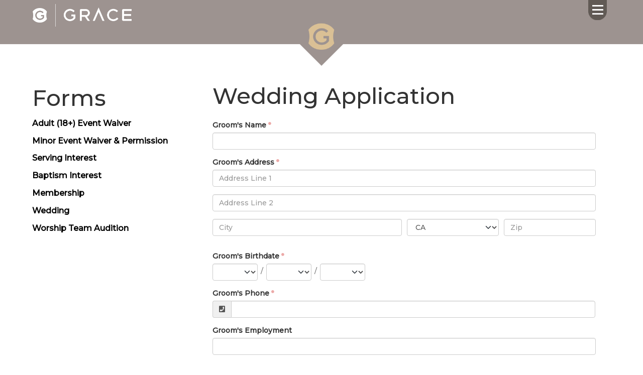

--- FILE ---
content_type: text/html; charset=utf-8
request_url: https://rock.gccriverside.com/Wedding
body_size: 90459
content:

<!DOCTYPE html>



<html class="no-js">
<head><meta charset="utf-8" /><title>
	Wedding | Grace
</title>

    <script src="/Scripts/Bundles/RockJQueryLatest?v=RWC4egkRBNjCo9_aBrw2jUeb13vsJBPHaIryUym02aM1"></script>

    <!-- Set the viewport width to device width for mobile -->
    <meta name="viewport" content="width=device-width, initial-scale=1.0, user-scalable=no" />
	<meta name="generator" content="Rock v1.16.11.1" /><link href="https://fonts.googleapis.com/css2?family=Montserrat:wght@400;500&amp;display=swap" rel="stylesheet" />

    <!-- Included CSS Files -->
    <link rel="stylesheet" href="/Themes/Grace/Styles/bootstrap.css?v=638871120508011843" />
    <link rel="stylesheet" href="/Themes/Grace/Styles/theme.css?v=638870396033772456" />
    <link rel="stylesheet" href="/Themes/Grace/Styles/animate.css?v=637429434028262452" />

    <script src="/Scripts/modernizr.js"></script>
    <script src="/Themes/Grace/Scripts/custom.js"></script>
    
	<link rel="shortcut icon" sizes="192x192" href="/GetImage.ashx?id=3835&width=192&height=192&mode=crop&format=png" />
	<link rel="apple-touch-icon-precomposed" sizes="16x16" href="/GetImage.ashx?id=3835&width=16&height=16&mode=crop&format=png" />
	<link rel="apple-touch-icon-precomposed" sizes="32x32" href="/GetImage.ashx?id=3835&width=32&height=32&mode=crop&format=png" />
	<link rel="apple-touch-icon-precomposed" sizes="144x144" href="/GetImage.ashx?id=3835&width=144&height=144&mode=crop&format=png" />
	<link rel="apple-touch-icon-precomposed" sizes="180x180" href="/GetImage.ashx?id=3835&width=180&height=180&mode=crop&format=png" />
	<link rel="apple-touch-icon-precomposed" sizes="192x192" href="/GetImage.ashx?id=3835&width=192&height=192&mode=crop&format=png" /></head>
<body id="body">

    <form method="post" action="./Wedding" onsubmit="javascript:return WebForm_OnSubmit();" id="form1">
<div class="aspNetHidden">
<input type="hidden" name="__EVENTTARGET" id="__EVENTTARGET" value="" />
<input type="hidden" name="__EVENTARGUMENT" id="__EVENTARGUMENT" value="" />
<input type="hidden" name="__CVIEWSTATESIZE" id="__CVIEWSTATESIZE" value="0" />
<input type="hidden" name="__CVIEWSTATE" id="__CVIEWSTATE" value="aDr6AXd8xWIZXBk3REl7WRjzfh+2UwpwOE6CfglRp4l8lUsuTl1wuMO0ZLsXRMIDE9fr9LfbXtAv7Hb7Yqm5nKJUvYeY3x8dQg6q9mFZxWJx4+uBy4j248/ZDa9nsp13sqiGs8B06vsoo41it5IG2EFZXKD2MZWpmSBjiec17aDd0cc4Mq6d/W9razBMa/gEchMkwHgdh6/js2E3INKVkRfXmwPOv1MwPIRR/VDzY2+BKe1H4PKYRqbZYrrZs1IE110wrXtSBsjf7u8RjK9OEFNhSZyjAiLivQ6EDKeQyeZhEkwf3A+p8JzNu7w5psH+zw91KzBOhq5RGATiHZ2vN4MgdUx9nmLxQk1cYHWxWhgAsVwxu1Oy+vxr6ImMaBzpoGHUj7brNODNSB8+o9CE/FN7Prxs/ESwRtCj5Avj1btWQhoKZNaJI9+bD5O0KlmtYQS4weZIGTawvqJDq2UonCKZrWNR1hRlt3d+QhXm0KHiXVF4HRY0YogC7abcOhckLrQ0Is+Vc614g+4ZxvH0VjrnonMUBtQKqsm+TZthnc9beHcGIR9odDxB0zWb8kbMrTYLpEb2VtwHIOYt/1WvApg0qv9Ce3+k4GBr6rLghqIROqyGdCWG3pHhBQFe+HJmh6m0VT+4M1fwabfw2mJJhF4FlIsl7c3rZsn+R3Dz6glpbLAP3J2qv9nikdPT6YpRv/Kkp6XB9dy0kJpw0b0ZawtFtQTVChdZkiDtHsIAZUuJyjPPl5YjamY9MnfCGHr7+01yWA1ughYOnqX8Ph4r5NP/WoROQ8OUvUDX0LGuibLTMm3EG2alCsN/2OCbP9CycZzZ9v60CWJtrBMzVWE9GszhJ1t6oEIAMxqoum54k6nRVvOdINXj5x5Ev2lEkkxoPTslD45Mnnh0RxBN98ni+Gz/JpDjMekMoSFVOzPzFRSfZu3uEBFAecJkWpjc7rmWZejmjFpQAdEptje66u5vAvh68o6aIUPUUkH4qLg3UlC2uAI71/oogAX2ndUZKtamnCcFxB8HBIEhbmnA2CIzwMRMjl6ovdz4dv87KgaceyeJOOqioIb57FPkEcDoBMB8+Tvu5Z3mtpskmi9gsDormqBd8bkvoQEAZBCXkuRhs3ud6AMbWBqEsr/JNKKDjfRKzFYSfjyWCk+VvVpj5EXvMGUBduOQAjjpjHJr269sdW1ZTl00YesEI+/j15dZIIvl9hjpJRNNit7JtNM+wlqh7gsBNnUGlJVGRAkDnCKdfZ+FgBmxGx96h+CfnuS54xf0Md6okxgHjXAP/W5d3aEB4rb9CwUVGsLBKZ6fUoJaqAgOXBiKRbE3UEs6NwWbFiTq8ET7vxnzi2NoJx4ROsYkUIN9SKlTr9ugY/h5lTZ9B/sEX1xHj62XiIFtqv6CWQ+jh9egpw0QqtZSXXo5W1tffpKIhyBPAan0Jn9Bcodzj8dCL9bbGyy1XjdeydeGW4GDdylvr4TWGcHlkw9scntJAANrAI0EZEYNgE1kZSSy3hfO7+/S+5Nnj6CeJk3Ljcz9D3MD34RqFFoxnelS9R8JZsap2Zc8TzRRx47koLidzj1ioYmJctbuAiJj7p4LdzYroboz7Xd4mV4RijWj8nEvI8Ib9tXU3foIAmVh8FdCemz+CP+1Ku+WvieDxgbSrCU/okAf43VXtNnhrkP5qHs2BTQ5i4gottQPKYz4pdSuuovRO/8d0rpIUgzyVYrFF+kbh7Y9u1ryc9j4Xcv6lbgYB95sozxs1sLJOZAGEUAKrvnzQrbP6LdGKq1gGRC41FvSNmDR5golkXqk7IS+PY2fWUJf0CtxlmBQq/drQZ0ZECthTHLw9OcbVf0Dku0QP34pWzzp9i3mjVwZSCnaaCYnF/ZSeSbbgSA6KmQZjeYDFZIEReGIajMOjKRTuBYnH9yquu3pX+eANbaiD84LPhMcnL3Lmvl8ZYc3C0+s3d+qvMCW52/nJMYoiqbFEGzeLbUU74QQU1i+WG1OQ55swGPZBqQySpF79Di8Wnev+CEyNt1yENW3AzLwtf/+nvIoIEH2b0sKzRcf8/tC1gKRBnzswbDUPZEeRwVdioL+4/An1JHZnv+E7iqPH74Qpv1r/EuCjlHp66mCp4VUrLaShH8/bABtz9cKRV4UiSh9uqE1iGrmAcnr0ISQWOEoDGkbrcsJdQP/3a2WV1MoJmT5+3cjuvII3tgngpU9m3Q3juFrceZGTlURPmoSRXnHlGdYFqHfYhl5qI00n8UzXUSqh7YxrGn3g9thZ3WC6H15I5fcuODoICvAQyXXgvBEEMZTW8R/g0Qo9D5b6HVbu9r15qxnMxC6sZdapYspOxUxPi0L1s5kGDKWQwPNNxWbVNZY/p4MugJ28L5cbgtxPpOwwKKpLtYRTOaLsmJPvLFCU1uNMUYtO++7x6xOmiE4M4pzwDaAReX/TkXm9hR7uez1UcMLbajKdOoObbxuvD6S1kWMRbokC7S0dDGbJnJhTs4/UE6f92Bg9MZDfdhwwL6wBKOZ3p3Jgdc1eFsiSW3REAReXIqC1Qxhexc9/GembBgEmHZs1WuehDhOhgr/[base64]/rdUcvdiIYtBVtuaLOdGK/x4vLIoJRnU0x+rCzDghmBd7+Vak2kqVG9hrs0jOYqoIpSF4tmk2SUVAzya4Z0GT/GBaMZEY/aB3e/ESQXdBhh+upugzZvsc0rDQYqByRWMJcNcICPXGjvbn5CmbNuUG8nlKxXzLNIEIjMvXObKBAD2yAak/IRUra28c37amr8+UZVj5xO+4zHBI4H/W92D6QxSvZKlOst3tPOD4vdlYqVKqHCkcszYFhxS0GPq5afFQ++1u9kLZkFUFQ6gmPo9Sfn8iGFk56ujtueVLeGqs2Y6jeBzMVs+OmylTTl6KzfrakR6XdFDDUtNLc2cII0bGI9Lh5PAOLhmbFYfy6nXXNdA72NhrHc2BaEwH7H/Iw7wqGpZ8T1dPBwVtFkq26jM5u/t9OFjeF+oIHl4yyjh6Y2ivgRUYgnzAXIgWpzBQjtf51c7RoL8ahwhHoI0eKGKqIh2UCkpzZpdBAowxhdR9n0km6DVlt9GUtklJ5MV5Z0x7NvtpLQI7qSnDLXNQsY+bjRDF3SWGf5bJ4hQiNX2dGOpixWPW6t/PDA3aHHhuIU5CMGE7GALQleFkhZgG26znSJ4U9EHBbWPOm7/Deu213SAcU02o0j1mEUGMwEtp9sgqcZq/hro95KsRlH0JKoh4ScysPTNbONeDZ5i4KIdHJWwkO/tE+IZLSH3YGzRjSldqQv8hLbUf2Gsv0o5pjZFc6qEgaPkzRqjv1Pb2MMdsTX6qa1JFbAXNQvJXxTx6sLpn26gY6Va6HM/TF0DIRnVvk0my6ZOz6CxZRYntm31cnJ9E+AMu3P2Bpqtqw70MsXXr/NpnFi7TiLpVyD+ZAFDsGpTYicJoQCy18junC2QjqdhrWVIpXB5CR8mWNMzi4+sQt3oDMD1XPj8eQVACb5H02PvELVLW09wZxCmqq2gyiF0qBSVQwB2onoGhtFwCBXHKyW+CkOpWixMrQ/lr8PW0XNRlTF4Tq165Y/ebqtvWQnZNciP+vCEFUjfvfKUEBphkNzXQgi96zz9KffD4rLniUynPVKqMektD+VqIjOl/PZUgBqTRAkg7BKKpVXay8GHE1HdakbRiCzGJ+WgbCwDuA8ifapnpIY2xBGjTJwdLAgJGJDC/LsZZvHlQkbLrVDj4xIgjCpMHjwgvamdSrNXuSY9MTemYtBpNw0QKQ+I/mDu79C5EDl/FXVafg7Vh3BVhipZit+LgBZncC9dpFY7280cxpXJJi85Q8YyIQGlxsMpoOr1KAwhibufVdjRgJ3Dt/vtxTZ1eLCwifsIFxpyXPu9V6IdLQjaEBnNS/OD7pwCyA/[base64]/LTWcvgV02FCmYalFtFmcjF1c8R1Tu6e3avbZHfmBp7kYUjDJi9WJ2lEbJTy8FG/aHc/IBqlt5TELEMhC6q0b3Pcdls6mz8flxGN5V1eAMojq+swBn8ZDYy2C1XQ+sbhJde3Ub7S4sQK4s0s4yU+D4aDS862jhSKOEk4SKlq0eedML4g160I9eR2v+FRBMKdaadp4l8kCHyssqsgRNwYKVKPyH2n/+JySNwYR0PtvABXXOU/[base64]/dT6Zs+I8kS5a97X7TEihAyCotb318fMHA0FjNK9R2AF//47J/yui5oLw6B0JcvSCNNQVdabVh5fWj0WfiP7PC08op0c8iq3TwU2ORKFyfYSyumzRMHijmWV0M3VDtXIbKtkG2I9g4zRvy87zl+E85kEfKyNS9Svj5kQQNqJEXU6c7H9lNB8BlxJUnXOVB5SDZod1BYcKwDf29D3CzeAVcDeX69UEANJE2np8Hy+BogOlCSpM/B01wiVaPx3tNt9KeaH3tswrbMQdsq5T2R1IWkobP+xlHHfUP0inWYPPije0yYkSZoLdJuxJT7lMhKu35/SJDut5NT4Qz6Z00uAeEqCLFs3fFb56A0jw1vaPRymWsyQHqlF7flAPijhc8gZnijmT/UPpkj75W3I0IH58bfFxY3qjdkQbmVNc0etSXaIyS70HtgNkGMai3oKrHr2jY0oJannkavQKekkEF/EIVwA+V9ztd/boNomeJZa7ks0Gc4u9i1acWU8EN9bBkWixGF3DMCh0TeXTf9z9tar1B8OkmHZwci9n6Cr6uBUeMjkaSrxbYCj5xrzBoj4rcfur14OzPbghacv0az1YnliU6ev4Awto2c9iQd7CrHwvMTtrPxeQEWghuWilX5HoBo0P5FwI0BPGT3Qul53t0rM/XsXfIHzzajoBwYUWx3jmM8hMzfRTAYygNpvW8HKG7DeziSyIbLJPROsGuf/6ZfgjUNtuKbx8bzEADFuABQOoV68hsKZuWnuWMQC4c5XE13k28rkhwtUEcE4btIjIWBRAwPsaFzOeaYsX5b/v8McxwpkKthPdpWJB8wTfPfs5t8RppmM2DbKWNYcrSnPOc4UlbRVRVxh3zyPYkHlEnT51TaqW7PM1J1WiEkuWOnaMHXQWjXtP2uXt8zU/+hvfTivtjgzwDCjPN8m+lq2Ut3eLZYyOHc2HQCysqin26oFlj3DzFFfuW3otmnpG6C4sB/mSBWfs3nG6UNaxFR7QWvuKT5UB/V9WWaH6eEQ2qDdVy/JIg4uU6q79/QkSV1tuyxqj1XEElfhCSBnIgyPbpQgzV3dqZNIxZo9MTHq7YKoCK5Ve9lm50ibZTEUbXoIjjCl0oQyTg/McCr0afQmaJ2Xog8UQb4/RdZdp/67iPvUEkZ49NGfwvCsAfTj282zK8clwB79SRLtOT3Htwxe3AQOMxqbyXbf5gXW9JGaw5lOI41ZaJgBflHqlMrvGot0iyPoS9n8LVde1Tvn0XCRhkGHKtFkDx+lET3MZC3S9Y3I5P+SlnBiAr/F0NzEpxznZKXdS+3LgnG4Va4Rl8LykJf+pehsV4pnXVNng6pPCNB5RLR197Uy02qbaDX6xEa5d5AmTNwVE+1dsU/K2SoDrpsimsuFkpd4EGalzrTAec3uD7/DTePSbAdRMGN9lYdUEP29GJfHMUjC1shvCpecQGduEybeXU7Lr8Y393sGdAnRMgpjvSU+tvY9BNgrOi8VVhcCpTC0OR9inyByvJO7ITznUUCH8cVZqRoccvnZfTaknsZiGgmVNc9FenV7k1QdrJFkL2QDNdp9RYtXJhSTDBB7MdQrvERBDwQvD6XdefzPB/Ir3nTlq6Zzmc4q0luiK3J0wrzF/hVXNxWqowC3OIFZ/tcgX2U1ltFZSXc7jn/QDa+XSOFiDed+Xxq0MtYViIjQZJJLOhiyO5qTU3s8oGgBs+dAMgHDvRIHlgVN5uKIpu9lbxqYC8uZOrX3Oz7hHTLC/uZ615xzI7gFBlP667pTmpwy6ueynlYUIQaqFEPNx9hXkMhfbdUJae79aX9OIAvnAUdfKXDJHsWGLbBFXF0BQ7HzvrsWwBs5jkDz4KwDNGWb5rm/915uUWjyKCWQNFTeYzcH/+yqyIJWv00P3scjDXL0tpciYl7DdKpCHRyuTZv7SruDjxQJm7oLMb04/gB+1By1dyBkrQh/oorboFccX4PgMq2USTabKUT9w0nADexRE+cbzcmRRCaqNLeVVvYMopBcL3BxHTXKUlWp/[base64]/YtHpdct79soHD5jZs0q9RqnAsrkAtpNytlNwDIM4GODWuUvP8DKlmhD6f3j5bZOuokT84gPNze3ArgQPyHy0OFBS3JUst9nBzFOyGflhYwy+4ctgJYHN3ECB81JV9A1rwIeQRO5W5N7F/+RtyImdUxLa8KY+Pl3ugVulcH6Xo+dQc5bNI0N3OSn9Rlua9wMN2e9JtdUDF53X2/4NM/GFByUf/lt+HqG7sESGii0oYqO5G7RmxzAl6KAvChZk/B65ZNY7vQNXFPWe+8YKkxwKmcRhU8EYBl/E0QmaPaHVD5g8yXURpNj8zK4lWCTUz+XjnyZ11H0cIkCct22RiSbugZQSkj4Usw5u16tAHBZ6bo7mU3+NveHd7jU98LikoUqO9mtigGZPvjr0z1GTMmLq61vHJ2RlVMATBXxg2tdCBfTCQxs24XZyHYXuHX2O9wTWBFmHBBNo2/CLrX5Z70h2s2sJtdF28vJ6kRAnMZkQn0Kx0KIZFUWPg4VrEAddYao3XhHGoOar60Fa53rVw+uAferDD7nIB+RORsu+vdv7/XwfXwE1ZTO6WSG6+LUSzqmY4bas5exvwPfWWqhlfKkRTAZxst1Ja/9vmEd7VmOEBf5LR7msTGvdVUC0dnzHEvbY+XojIp2blcGCsFKcoD0RHiI3Q7M6XvpZUKG1MrjlNLFWKyZMzGTminI/yg5FraezaRgAjqzlWJPKuhU54deSzbhvAMaZhFuCoZm4+w2ZPzLQYxJvQTE3uKrSehy6Oi4mTyQjp2NDGOBbEOsjL9Qnx6ktuj0ZpH905/jpmB9SV4mCEcbmQW4eCYmqvjEB7wH9aP3YdlGsK90lAoS1lpR7rRT4uIy8wGAn1GaF7qfLcFZlRZr+6l5C8MMrikn4Ct7Z1jgRZmsH3uNAYAYXWfPQ5D1wTwlki2nFZI331Fvq/wYmCP2NzL1vNyE+CdS+VI3t21aPda4E/tm3E8L7ml2ywle5f4qvxvCsWuWBdgPeVgs8dPf5xCjXH2FrEu/TsYWxibL9QT3xEcQoc3XKIf3gZePKE/IRZKPD8+2epQ3r7AIRc95ZHsxt8PIa65rKv6c/0KzH3DIPVXXgXxjFdeVTvHIxzAVUrFVW5TMuYe2HbPMHb/Wqo5ie0TY6S4tFz++BGLuFDe6IJ5lXXUWiiDK19SdOECJ3/A0xBMGwmRsGlXZLhyptYrbhAr27brUzJvXfC/dCAW8OLFbpIzaAmH0Y3yHNh419gqI/N//SX4D90HyLP2R+fVjA05UYLzswHOY/h8NdLPGvqSw4ZpBW+hs+nGXLcxwQVrEXXGi6Z7XMWl97vBZZ6/uscAfCrW37OOla0sZByhBlfqTUtmBvVMfEJJ9Exb+Jx6n+O90X7+ktLh2b/tKaQAdFpimeXEYNNSxrbXSTo/yb+jPbp4HuCMQrSwRsU6sljLgH/SKdYicDvv+tFjb9GgYMbxl8wcxqKpKeT25B0Qn9n0ewGkX0vmUXf3JOj2B2RmjpNV71StXGUtSQJhiFLF0BuyJ27mJstQYrhK2N6N8oS3IjHuJcnBVHW6+uGufWvTMSE2oq6T3vyKT5h+YT5yYiwnAKx9lX7QY/nQmO0rK2gdj3I6xSF/x096dKUyGjppIhsb7dnAfrb2MqXHrQi6o4twcp4t85f4tTqiRv9zBsFAomNC2ohK5CwSRFMl8xEZfqxjJIpC/86rB3QlzXqrCXkdAtQFhar3p69TgnCE4XBX3o6bw1pRJaNZzY73aj3Kz4AwT34ZLPY4io5StH5Gj+QHSp3SehXWGjNnGtHSAxwxk+JV9GU1+AhTgiTXvL6Kz+EWj64ENMvYpeK+3RakrOt7AHdcrG0kMh5Lr4vzedF4GwJ+mpkaHcyaTfFAJ0q/7dFKxmEAYkqA41Egci/W39axy+Wg9M4QYHNRW5mI6cosUvBFgeDDHD/SvdMtnlgq1YB02w14q4u2hY/lTPpLIKUvQHlfHMZ0CVQ2ljclqJhnHMiVmJV7jwWOObp14nRLD34hR2xdosZOtO9QUpX5o5yC6f9/Kp5VqrHyD6yom1h8J3XRWwTCpFN7/H+INg1zPb7KTVod9jBo0a0Fp2JqNkxN/QvNFyis/[base64]/9ZQfEM2VrBYUdYgiA0uQF21kxRyM0R5qMs4sJ+9vt53EwcaE8ZOTDqCFaNRs2ZSOquh1VFM1ja66FhVlJ9qsXpWaCvXSqGgHiLub/JCvoXeYLGxr6BqBbF2+t6Z+5Gvxu9dTdUsjjBLqb1dpG/fAk3qaEPbQsbr+Rjv9PGB/OTGeEOTkgLBouVu2QOSs4QDcNLRCDbX0P12gfrYnRJ9+bhBKN1+5BnaiJaq46thrNyv3J5dDUFAyTvlhsGG0/x3wYRuGcAYDAGRbFmbyksc53a6JdppXe6M4+c97SkMUKwuO+Ovf3oRynA8YPy8szjHX0/ZqaQAvQGt1wHLtuhfjz9+/R91BcQCaKVW0wCQLDHNA3zEyyK2Bw+FhbPWFlVvtHHftXQDCVL3sEgN4gYi9sER28HM2fkDKUIHNzgE6KpjWgJ2R2Vtq/h7ucjdUHKyYJUmEFU/gF+C6r0gaikfRnKkL2BbqbzCvO7iFanDNXIDFPwSeJG15A59l8bekjUkXO9068Esfc7f3bsYeadmr7Xccz5ZcSBnWs8rC0uLCDQSD48b8RoIbprmS6/jKQKfVYQIvQS7r0YsPRqd4vtNhlnThVqORQRkkdEmIPpOiQyibOMkrMmF6cXxz5RXCIHsdKqHIIJQLVtICLcWa4Mbagg4y6ax07ygzqtGmgxbL4w93oMYHExA1fY144Z0SlnMH4IIn7shuCc1oe7/6BYM2l2DKtF/mHtqkiuDcsnpOodYESkHFqgFDSeQxN7yJiNgNZbr6MpGj1OoX4rFJ0fX5JHWoMXzU1l2mA6+xTcE6XXf/kBAD3O+Y7wetKUeqKe2XYXS6TYsKfibLJVo2oFaJaJrMwTqze1glQ+1ZKGl6NEbX0z6b/66F+hFSA88GAH7XfMtoGVtNEb7cFnk8Rh1Dbq1ckxaChVBDnEOtTtj26/cgxYEF2L5gOKY7ELbLzfsyZ5KdWteLeQaMdFh9hVskRyHrOqVfGaPxenGv+bSPGeMFqbOPlFEW7Rf0Xx7FHn7Gf51dUeUlZhPVbP+e2wtgo3zL/zKKK46okH8Odm2dEeceVf7EFP18mSEfbMh1ivLrkpVaIGStvQU/R9E0LteTNDNgJeHoGKOlj60bMVpvGLLwFNr6/XOsfl33KLjWoaStUX3P5muaGJ6FLM8wVmygqdEBLVnlvWut0joC7UYskVQ48lrwK7ufqKYG/RAtcdnWMPngqja7fvOfArNXCR8dsrOuqxqiINT0tVoLKlGZxXpVNhE/aoPD5Z/gjWjK118dxHT6QqMjk5p1pTvLEgaWhTqNIdsi6NCupHFeGqsdY0UP/0HOwTfr5IHVw/pI9/8XvMpRWiOnPaeGwp8j3l0hBW/hBdYebYoUc0RRC90lckQFXgXFAUOG/Rl3zH5qW7uDXnCI/L3x0h/zrN37G5u+RXoht6D7aIz5yjP2rccBzr6MuqvJpdPVak83UepiZZj/zIhzehOCijL7zYt3Zq1quUCo5msI6OHv8UVMIHwG9p/pA09zA5MLXw6M+7heAwA/b5esNCrX3Ma5pxmUJMCRcecbRYsXqaiaRR6GSo0tLQC/Vf2w3eQbOdS8qM1bWFmf98al2k99Jyw20K7hfSvi6777wI4ZMkp0Ndy0XayHQZnonMTt3txNayP89p29pnm23/3gXu4Yi6tvjRxLfddxUgulOHU+WBlwZQpZJQDNwlnx0dnqoX+2INUSypS31cW48Cw5ZYY7PgQzbqVCXlzZSUk9/qL/ytCvompi/CFMs9l8oTnd4dcJKa5XZ9qL4MzKXjbIfytNqWlm1XRhiO6Esd6DQZ7EfL29rQupaRSmCnautXh6M+v8cqvqM3HjhW5YMWr3OP7yyU/pdhn/1xJjkaw64pt0jeNkaXT7/[base64]/7a9RJ1ZBYmTyc42+2xR5QHZXxLKmeBSHQSxtMdq6CBtwKmkSSfNuitoTrhNM1vtjvcl4vJnb/WcJboLAy2U3QQHqQp1OvSWBuAKHBpfJMALMOLIm3x4U23Gt0EWGe/RDB2kMsv4O4fVMd9+IEME5/7yGcaAWp8QZUyznxGnb60imBjEOXq02X0mt2FHgKK5Hm1Fuc8MnSaUtVy+hlBC5vW/OlCv4wPdEAdV5/N6uyF8NEj6/[base64]/K+K5a4o6k134ouQ0A3m8GYBAmvwplCN1mJyFv3uZiqCxU9CKeW56WBAb0VnuoFGuSTGq5XGqbFnrg7M9s/0TfhRI2lwV8kpazJhxfAv/n55t1Ny05J0Qm8wg24CuQMoQXDGgcRRnsmA7BU4PXu8Vz3KhXSJWVmVfWyxAyeKW0rAvwGxOt2GBI2iLMehqnov0gpm+a54+5AbtdlQovM2UH8evxHUdx6/XC5V2I/xVGzF+SNQm3s3bL8kULNX9bvV21rhMg+v4vmpKVCdSiQTm3yEc5rm2TWrD4k8yyxMvegQyFdhsXVY0B7/KZOUmNXR80N2hHzFaSMyEXfO3JiCbv1Lvs8A/rv2qivFVuKDqGitOo+UFcy5Vj4xFokB7icFx9LB0nV2YBN9AHZD8+4pWY91alQCv0M/5/iI++uRyymK5jDzIkYJCMJl3jc84aUzYjkZ4QKZO9acy9wZClcJ1HaPSu2+L0m2033Xfe90/M2V/Rxe2qm3eZk48jd7MfUXtLHuExRiH6rEKqQ23N+9d7oJvvXHl8bdHUDCMLT2old3QItORG/GF4neh5HihBnqZ2lk9J8PwONNjcPnwXXZOivcrqzZLjUNxSyDYyvnXzEzubs9QQpqpQEDDj2Co7QimhsfmJSnAjfo2AC2Y24Lzr4cATBdMzkiAMwVa18H97LM4eCViX+1RfkJSe4u7d8Gni4SX+tYtxKroBLguJcoe8vPLZ2boN2Kx4JF2kpZu0Xb7KoGk0/g0eaCDB0xdpJ/x38sl5Bz7oYTCaPB90UAqPrU7lrfwApRMHKnDjnZ7e5BJPAAaw463VlCr8r7FFslm9G8pfN7OT4T3oq/hT9Ly/XfOk8f/MsNFAPxuKNEAKDGf9/AtKbhXaMK7z7IJRuDIHmzuAAC/BW1UqN85ysESodwAjIfajPN5k+ZEjix/VhPElZHqhGwT2iLf0k+F6DvPfU4HKNsGuSyL1ygFDutvUr33bTVzFSsvpu4MXVZW9qI7zQXVzO18Unqa4RAJ08sti8P+1LdxapGjp47IhqlZrgntZYBoEa+4tzJ/UTZgc5Uz5JX17wcpH9WQRNrzs4Ja/QFnwseTHOS39XLWitOlir/WxWrHPDkaCgjvWzaHDsBCdta2JdESBJlbcZAwC1s6oMUzNezO5/IX19OzyQBZQ5sA23bi+k2oFoy/s+2IwaCvRMudZNW6h9eFS451v8JlzQGHVkASdYVHpmm6DkgHu4peoeK9TY4uNDDDhJclUZQX7Ok94/Xslpf0FvykU5BvxM07JqKEGpgcDXw2uUsUaKbiITNCWXGVBCJryGsMStT57bHamrAv90B5xaXEXKLu8xNH8xTwsFezmGGSxNs9ox0MSGhBMjKMlj8aRrCLPeG/TtdQm+/[base64]/IY6HVh1+4GlMppz43bQk+uegTDowQbSF7YsL9a14A6vkICgu9Lpc9cW4PF2AZVyM7lctPxR+wz5J7kPdAwFaO07hwAQ3opbOxuSQlq5jXz86PZCWq8L8ZtcIwDxa0LqLN5x6q5AVl6AYtfuY/ThsEFTFUoShPU4lgBCN9obHuGMTzcsJxGUIBPWz0Vsdyt1elhZd+5/OCSH2unMn8Yl4iwQPVZSGTg6yJ/bCsa7mdc6i8OQ64TCyfZNUyjTNyuczS7OAIsr91OK1rPcDklMLbOP+nfPDS0V/2ih2RYDp/m2Aoe9vx+EovkdAPjTkzeghbeHlBuF4Pp90xgKuTq5Dnq587LW1r11OMne1ZsJB39fO/5FkTqCBAlIxYzezlLD6axkDiTQ/zFj/f+E6DmKGkJhjjmp+POwzs/MGmGofZjfvjnS5cDP/3Ch09P2einw67KwpUcCqM3ci2DJv5S0k+H6mkw0/wzQcM2Hn9cLNbr9cD0/VMTQLfPdcotCsnLIMbnI71lChznRMmqKq5/sp7uffsTViWXP1II+wn1oXI/fqFvex3mXCalw2WYVnZjwB2lsEgFbznaewF5wZ7CbZf4mOiWhLWOeVQzInT1tF00NLuPDKXWP09FbfKch/eph9IlTzj2+4lOdXsJHWR31FxaqixyZGWJnrZPFaCO3Dq68OPTOJ6qHjBfZ7gymvkgz/ClYGZ237zBv+2ZXxYCZ1Cm4R2nEHPLPnxfh7dwSIbpr83VToAEw/Mt8BgM64m50RjeJC2ZwEc0y8pbplsazoqdBSemCLZxvLYN7rabSl18/RUCl+lJA2/UFH7NaImSKbiWpifm0jgAsVbQjN0d/ulkKTdvT90uu5rPCmWu71Ca13r6KNXrSWO6kbAYDbgfd2SV87SftJ83J1Ay8OG9lcVdCbvCVs2HeCdmw9ROZBJd2L+Ca1j45RHrmVjAwCxGB7qwPF1rhWRKd39sEa/plCo3B7VNbxf9fYz6C8aTs9xgChGwkAJSvi9h+g47XNWgr/2ZmueQ9gntqryDfeYPYcaSFywUtCt5Y8hwFBcitOMVZ3S65L+DtO9B214Q6aoLeBtmPhRJOQemG3yLV4FSedF0bs15Cd5wCfWPHu4plkKBDYo8RAa8WLKfL9/9CrhOFK3bILeIGpx0HQOiKDEZoNmhschQc7XmiKDUrpx+1xRrfANjkADp/77Gp8KuszF+2GCeHPXag2TBlJtmMWZ+Z9UiXPWBd5GlZExVQAh6Vkja3lXDY4LUQnyTqkkQkD2176PRdAcM5NND42X1gZylBOL0bDicF9d4KVnDJm/TiMUy6r+ZztsVKoy0QlsRYomtNaxu178DCYVIvDkcctrN65fNHVoPPAegm4Hqkyv0wEiYIqdgGKJvGIUcgYdGOOo1CYB3bWQPYMISEVPY+x6aorJT51d4V2Z8Ia1nm8RN88//ZzNIxQ8Bi0t+MgojbxvmzFnPUs5657hKP+PwENMDTI51BU6iQ5svXjKF6aLbk9As/utA8NICp3JxRTl3QlTruFbiUFrI+EA29u988PrbYpj43MqPPHCaGLzV+/i6X9n9vZW4V97odWSvplPW55udy4GzC7HGiUhKRy8Vy7cD35do6wr9lcEaiaSze5Zmv3MVSK8pCuhiA2sGIDi9jJf3BP6Hns00HSV94wUw4AMojR8LcOo4spmvF6pBsE4pldRGOh3ybof/tljfmqO8I5nXVPIw0ewogoF1LNU1QbexBB4udAVfO0HA2iDiux/PHej9O7McwsDS4xRBRUTsRIfjzBHsMwYFM77niMcf0wJmPkHnTcbLdhG9MXLJpXZwWAAUSL+cmDyGmuOiQLSih5MpPjNoTb435gwf5I/4bwVnW/fw+NUR+NOQLbHhvTqwuZTRZL0m0lGXZyi/bF4sm1SpBVXJGfAD/cWz6gJMOJvmMux2lpjoDKSnU4Gw7quz24bpxXYNspMGfbYXo63qjlS/wHfBwwCTUZtN0s1adNKinSIvct+HGyhhH1kVnnPO+VURivZnXHQgnb0vaODDHty2rFUa2NhQBLCpQE4+JNcnuwwHEVxAwoqH8OV5cZdn425VyLSIZfPsrl/XOUB1dukjZlKVlBGJQFezFGr/yk7eIdM+FSX/EGUP74wmDqtXSpwV6ed0Za0KRiYZ2fkuBsur4ya352lYXyHFb7sBjwdVWoVeY9tqURdw5XEDg/34aBn/91hU6XsW3VQAar3HK0H0gi4CRqQsuHJNZ+Cb2nXUyw4fWHTvQhO1/OwNYiyZG5sbN2K4x4zoCVqb3wzQXW0idolOvxV7n1j0p7D1w+CJBEPvUIxE3TNA6iaGTV2lktk9rCbkkJo1tH1YdyLqRKzkk5jEwn5wfnn+Xvu0hXq3sGFHfTI69D96KGun/quPjo5LKFbG/6A+jhi6Yid0A0qSVZ2cRd7KZX113mVn312HQe9mAc/evD460z3OT5e8R8v9CNGp5sJ8ZRmRd7hkxqlfzA1euFIvwCpc0pgcXG+0JhNLzQ2AbBo+AADUxs7335rROkGlLKMyHqq9hLXF75A4LjDzjpXJ5k9DBvwJmkJ+Pva6ggKojqm89izQhizwo5Xx9e76/4NIDZMlP4DEpO6wc1Ps6TwBulG5Oa8aV6GnggjCvoSvf438TpSby+umbJHmjRYzTMQg59x5TOXOX7kqKirpwy5qrof8kTjAjf7cotfmOfQtZ+9iyMt2Z9/vl//WJOvWkrRaA/1drELGvl4XqFf3ZhPrI860XwATgrwC/Vy5U8Mf5a1yOZMkG9CJmXWrGSV1NgfUjkBkJLWc0QBMAmxsDNhJrodM4X+2n7kjC02f3m/yFrFsGAg95MruQSC9bpwmJJEe/scHsk39yKggpXsXun5kMjtu4QuS4XPye2Yf8oERiZUB+38V+hr88xnM7LWr5c7fSgJdXBVqmjtSPnvZ0TjweY4dLK5pywvUP0IHTxz6bP5cxv7hkgvZs6h0WHy//3f2wrRCvZNrWBP5LZYWkS/4QjZYknyObsT/CaqyKw8j4Fig9aWSmQQNDYMbCRF06fOP6Tonrr8JcTpg6kqg7AMfZCj+e4Z43XwqovSYdr8TaiYiGwtO0zq6i5UR02YSPm48dFBcBr18DE0oqXEvT90fNBOWePLiIdG/sZibww8aiO7G0OWTEbFW5zPabpJFKVyBTEe63LYs1RGDJRFMDfXSqKchrqeA/+Ur+1lx/UL9bvwixckFMwma78Ee3Xmo4k+aljZuzoZKpoaoYeL2PDPLT+Pg/nSv4eBgQht2FIbfAzcSIp9+mR+4/BletbBpuhjBUsNPDMicfvGc4Cdeg1+bVF6rMQz9RzhZqTIy5jJSDJe2TkMYfD//1F6ySl3SRC/GPosBhh+s5oCKO+2OBw/[base64]/cEdGSkcXsws5CR54a8JGz2f+zQrfeODuEYrC4wotuKS14C46QzQFTcsMYifc0dwk6ru/eUAn7FGzRTP/[base64]/RN3mhPAgfWorUen7cPMzkXc5XLuF0xzeRLa502H6YvlvK4lRHmKbvJw293hXAG6z9NCyHRshfB5FTvpj7tBoP93Bt6hJhJheltswyQjsv0/iDQBlBu9wO6L7SPY3gNhs4xFCDsGuj2PP/p66p3bSD50EMqOwa7KBdx7SpiqTIOHf9YJeKVGqw5ZWTugffu3BKTdlAgQoL/k4Y2Pf64FO3Zn7+qCs1vcRtd9+2GwwxXQWFxbUReJLKPN6r7uf9SnRayU9ecrw/zgX3i2/Bq/lN5x7xiXoAYvP2uaYx2HX0a5bBUtquPzcmjYf4jhLdXZaoIIpdBMoVRE7XPslW45G38ftQ8KeNFn1pFE/JnlfEm2TeBdq75vrjG5SNATf8PE5GT4T8ZXowhjP7n56o288SA44EsgN4sO1WFSICMq8H1mIX9X3o0Y/zBWQPCrZhbw6uSi7v4X8YM8psin3kb3qKx2rUsKhQN4/NHYwHRML9Jl163RQveEknMehnnNQHrQyWH5l6gE2efvhKLwQmD2grlnusdNk1IVO7QDruB/zSiCX2YnIfaTEy2QFFoTrPRx0bvhNsmCzKk15IBKje+EMLQ+7gXeC5JNbMUbTQjnWDzzhtsHpPf0VOde2W+w1vdkR2pZg06UOBtbChIZeSGyVwhUR6x2Z/[base64]/dUIsIyN+HIKLjdY2yCJvblJaN/qXRBHdLoOGciQdam9Sg05cA2NzepPS7yluSPGkPKdsU2zD4MtK3+ADZkrVCdYSRN0oIMG+CQz/YmmtpQL1VwzHjD8FTRly01pDgTQ6n+gS/Dew77CAfhl7eqIUjuTt0cus3bNswDDwbvURvbUUJooct3UOKXfqgg/[base64]/RxmzIzZsR4rq6oTpElpXK2DLpqO3iXl7UR54EwwjcpvvuTh+TNLniYY2a8nNbipS/805Bqg5Du0d2e57QKTLWKZ2DoGgDVZXMb66YAbBS8DCePrclWZffZsiXLBENLaFAcT3hettEtmy113Si9oPawpGB3Uyh0pDm27GLP3Ywvpv2FgobxLS1aUCRS9Ajm2ShiAB8CQxo6h1ao4yLW///3v/3YrmWRkxF+fWK8qX8ftzVCMisrdhbn8dWOrLa9J3EhFBQrqrawEkbpGPTM+yET9Sm7c5v7pi+rfALsu1xdhrsvWVuvqFgAzMLvmhC6ljfLBG6Is0mRg++SUSp8SK7L84bvE8gFI0JlUGLHh37ta2S+/3lEAC67uoV97yoIIEZlsmFWNToHmmCRbkyTENJBeou6vRDfdDv3jJYv85PMbQwLTy3F3s+YupIfCgEA/425dFyrMPxWnp1h7n4WlOFN38THTiATesKBvcsLsAjIb8/UYSm/x5d5wGNBpXc7WJKRIScXPMjr04SjS+soquDIpnh4xk6L781eZZo7QiTMmFLUXqHjuu05v5RT7LxVDoDb+McPOHQc3JY4nLX5ccVM2gWg6dK0rwmLruG9oCV0IaGQe6lKBAr4XNqMgls2qtBiaJ688B3//TEpja24NTDbz4WneFny9Qbbo084PfRJajyNUJG5/flrqaDzuK/wAocS24SkRw7WfrfD1hNWfYEkjM1uqna3G15NO5aKllimAqRMqNrgt1BP0P19XmmfcDrAi/8eJHw58Vt/z6Gw1geE0OrDuGfVVAYegJ8Vyl+/VsmJI6vw045/pInhM/vq7tLs3HII2vw1zOO8g4bzVS+GjBjnSTA8K4JENhLaZ4aLs/sBmr5aSQT8t47DzBywFDY4KImwPzb7oRnlg7UJfynufxt8hZf2H4eyeW6MzqtpyRt/[base64]/X5/lzdCb37eWXSqDloCfWxoHuHEAEEx3DuljEyW4nJhoXl910dA91P3YEt9AgoxFrcHxaA7qmFnYIdFsWN+nE6HlpeKKMXL1fDljoVY5bmkquTCw6Z2SSafK5gvOFvCf6TAA/Thg3+3tjEusArp4VxTN9BPyC5eP+AkgoGsc04K9oeFBtj0IHMjq9X7JswRH0PhD3d04bbsesNDfAcByDvlI4lBd7RcMKY6JYuzcjUki2u/BEnJ1psS2I4RKfgv7JsG0lTF3cA/VjW4FTuNygVletWaVpJWE/x+E7+W3jFnhngGSSKrDVr4fwyE4weURSbIGfik4gGE7cbhMzvBzpYmLl3YGNqNVmoP/bVQ6BUDUZhlWpv8+kJf+mia6F9zu+kD0KHhEclxaRvy8Dnl0udJY1vm3KmoZIlv9ZOjPG5MbnfMsLuAW1hCibvIKEi8I+huQISWNQeiLaSXMpsLNp/[base64]/f8xz2hyOrz+Heo5ztpmUVr/bQxfwxo+snHe/[base64]/dhJ21oym50bvQOh+M1Bs4ylseXRbQ2mrQE3GqDwVd+HNeJgS+Pq61robrzYPxnmjwweVdHN+nhBBM53oUwJXr0/[base64]/XxT6XqJEFjvCQN5oxFaR8bMuMAZU7SCsga/ZRK2ojuhXFwQvpu/YkHkQBuJXXSzJnHot4lQAWBGcSo8noQ2ZjsYzD3lN/ijzq8luR8D8F4M4AJwt9wn5BKDM8OKw+HN9N2rs+L8KstMJuWfexxeXt9f6FwqBmDHcOcyMnoXkFPXvNVeRT2P/hUfk9Ug4oy+T6tV/X8DODFUEXID+HpTZsTiCWG+SMzDq5Er5MTmbiV/AX00DooIcLKCBJZpbPMfLjBAdFSNR5WnCwAoU7VqZm2H9ETIUQCv8Sl5zVzIy0K+zq3bPoQfC6+8v4fs8DphfRjK0OOwPf8dwWAHqfX/bDWRN/tUh5/sSWG9Y1A8tzYjl075beO9/+D015QVWx5nvW8CBFOaLPTu8nfbY326a5hLI1Z3A4f3A2jpEuu+GBc8qphdNQRCpxm0JpENHBSli3Nir/B1wyHo8d+Nq4AvMZ6kyPQivKWjdhbbINBQonJLiuWVqoaRK4eXxB6rHlo+aoNL8nDaKQ04YBeQzO34AyjImnyOGFdDaCiHbC5nNtoXeBRhzPi7I2aiRI/FbB6XOVAJr1yTyLfPwk3KgMR0P60Bsc6ox+C/nY/PfUvxlFUTK6EBu4uT5kojTPNHkATZj8f3WbK61qsG68OFwB/s1i1S59QXB4YNo6pQkzZJ5iy4OlvV5Sf3weMFL9JTS/YpGCSKmtHCfWN30cC3iFbuxCgN6pMe3cfA0KXgQDS/65MLDx5Kk1Gc8CtuhSwjY/X34ejo9GU9GmgjLdxELBeE9tePNUpdL1kSN+UGPNv9eY4eveF6crWeGgcCNYzckCe0W/mNpObezXMIlBV8LukY0xUDc3VllthDlzRN5K7dKTLq62w13JFDTM2OCZ/n17pfDGYRYNJTZ8cC1UhdUAyqPKRVzyIBBjWxeFuZQqFqtBN3PQNfFTK5ikeEpdUoUBC8L4Myio5i5oJk/FtuEHj8D+cVF9l7AhmjiFAT25w5yRaPtWP6Os6pxeQ6ig8cbR6jvg9awgDX5+1JHegYzzGOo63CVMC+aujuntRcnEjKYr0McZZboAjQdHM7OltksqR0PemZ+2TI6QIxyYZ4S6Wg1b3lNBZxkO9L8dsqG3UzpSp/qOZUAJFdxaahVLhi4uM9wC4o2P86s5LvXl3ampZ9st+O3qpi+NbafdmI3ttaUCl4BHdDki60BDB/PTWo18WqULoKLMSTSeMXpQhu3NObxx4VGR+4mLyBIuMMFXJV2O4M8D2ygDkDCoOgqAq0nc5LFaEjCdGbOdiVQgbs8YIpo/eSuh+6IjX8TSVVBXeBCe/+lP+ReNyet1Ap2T8CagGwGSzYJQNsdvm8NIAfV48idYjcUVuYWZ8semRiPPQ2zGjUownJVchgeAbICk631bNE+yf5PaiO7049NTd//QLGexCXDMie79gaBigy0Wcf45npqzGZ1veG0eFTYaUxY2xumAvkyRig3yIMr859mHc0nVby5d+cjwT6Be84Ap3IQa26sxY2RYA7/9cGdCX0du/r4ynX5bl4Hcp9AHipMiMnEKaNR+uVtNQyrS8hKdzVwj21U8lBoAn8SvTDvH+U6Rt7mLYTQaRN/D0r5qJ5dsAEr7JO+kqAYFvn6u6TyH497lHAUcVKYNPMTYcd2f8dNTFlvFxZlOKyLRmZPQdn0ZOHyZR5ASGU3fKQ+3JMHk/on3N/Li2qni6gnjQpMvgWKeFD2BO9hj87yxgiW3t5GAwjbT50ovW/ZgeWoireM8Qm5XoyJdXLYttT+U0u7mtnvaLK6xF7u+QFVjZ+Wj3WizTNB25c7wgMiSbIxudy9coAJAWFfTMbAVzh7sbLr129LuccPWKXURRLdj/[base64]/dTqNh86pW2bXEuMb3DmrsVqemZZcqsAQdaWXi+8W8BhoRMpDxK0VgWCYptzExQkKz2KhKTielNvz1tRFNLVKRJFuIUmMgmffjxqIMY6dt7a+PjtMlLfb6sI2+jEGPX4q10nbkd4+vNq0AoAC8Qr48zbYlfTi/FRw2VnP2euukR8fCz+Z26LSF4YVP0WCSx8bfWypZgBd8v8GZJ92Ur3t61YybiaggdNIx0wA8eupI1RIUIlcN2OBT5P/4MQCJOQvWmMmwnUfRPQxODgGKXnnhKoqR8mHoYB0q6aiZwb6xPnqfB7op95+4/MNqSDjXfitj3n5ehnTy4SI/IPLJKPDuqhYW45HGvLd6zF+sB7NlJfMnilth2J9bARWpW8jVcCjfu1XMjAXswOIjl35rJrC3wWMXUM+KPaaXyS+OQjRwnmhcjEfaJ70/5m56UiOcH4upXuEarcq3CHCtsHBg5DThX9OwYpm78dvb641RFMFWAGw+2br8vDdq01q2p5tqurCGQSh9l8ZffKZ2n8v6rLfzxBzL2kcQaxbUqzmoS4MnHmURrW9/8eXimaeHnB82HWKgbH4594AQUso2c5E5rZ5Kvyko7GrPeZOctWBeytzfm81IYoVa8lB3flUq0zq+wC19j+p7nBml0ElaqsYW5HkprZz2E58iYpiYi04wT657/S+8m9CnKEQBDP2tfMwWW43Nmu8QIAPrD+1Mwhd7zWAE0z4je/l+qj/jIwE2QPfOYhrf11m84/K02RnCY1LHvwYVjhz7VuI9M5SUCNC9fBqvjqXVeajpxLbV2zFj3D3Af3ulK+TAckSbdGF40MB80xsgBbSxZVAWAFaMu+KpxWinOU264Eunwn6KPASlRgBZETS7/[base64]/VAD8PaWWTupH6aA9uN59bjHnOiwX39c6nxSzTrHxbrZnKW96O18PpjhiO7afbD7p3a9KmJs++PqRkoV/lRtEC/4AxdJ6iIzJlDQg0LzC8xejyAZSAvZEfcfa/46VWide4oVqFn39pbSN6247k5I+Bjuss4h7mCjpQ6qdlAL2YNu+EHvjyPwtoCn/BihUUsdHd8J/Rl5imIYjxXpHaRlbb2pO0kFtnhZZnYoYECIquF5rO98bmWbnJHSwQty1746xr7SFgWQwoTUGIHyzlIStRU2x1orVpbq/7CbfpEXYyoCY1VJ3xu7ooM9Yk1UZKziF4yMWpoOWvXd/UEdrMQ9vLdsHw4BQX607b5QAAXJhPD7LpoyXmUVidS3AsxobsQLFE+gWgK9D3Gc7luYkGt8UuQ9IyRWC1nm8Ax+uXe8vNKisdWrOD/gKGV06o5VEc1CfmUUbKcCAssmZ2Jrt/4A7SxyhAVQP/nzmkgXY//th+FY26hUP8LzHYUnTzrqDry19bCIwJwqEJRhg/9EUkPwxy+5XacmuQ3IPBRgVzHC1+sIMtfsYJo3VbgdWwE6PoPEN8y8LT4z0Qz7MMhaoyu4hk5F3DeUofpiaiI+dLsLb4hTzKgNc4uqOew2IYr8Lbxw/WdxzsN2k3sV4aZsnT39Dmdi+/ibSyS/5jD+2Av3FZmjLw6YfwrR7zUpuDxAdI8+B0qfSQ1OkT/v/aXLxcVteMRn79w8UXvtjcSpJEo7YhJivRn0jVIM3ncpSw2X4NBSpTYSvrApuelSPG5boez8ab1zso8t3eKPJLFvhCQzFmGkkc8LTK7LdR6kmuHcht2CcNjY0xgbw3Bn3pdOtgAfZophsdNatmYmsZh/dUWp9JhutflRBZn50ymQN5XBG0QSFfa+0GygG7E2uyL3Csdh2iO2iX0qAItDOF6siSLzMWtQB8A0H1AOeb87f2qHF37Bg2kGjYrH2DGHYBZsDYDNbFojmIoHnOial0lP30cEkaz2SmBGypMdkuOAlmEpmdH3O/dP2SmrU9B6/[base64]/WtSnicSTFhSsXhX86qnVycNF5LUDsxKYdcXRW9V0mFUBgeTiFn378FzNDojXVpTQcACOU8GVLHGBrQl+xGgEvPJQcZYMQCU9hfMAm1q6mjvFfjU91f7dykY/aTnnaVk6uRIr+6tWLpK11wyi4fxu5X18TFjNcvfjGfsEeiNnpz4/oRvQsiDVhaRC6oQeLJpkr1deAEiRLq/GPA+BG931HRgkdoEAmsOQT1+5+ySlBAM3i+lF+xMsltMjNWwhcRJdZ2jKVdozqLRUyMHRMH10bOc0Ku1WbfsqFQOHu9xqHlujImRKk7rGWwF207xo5ZNZuucGA1xcms/9VpM5o0tPZ0MsFS6/mpGfW/[base64]/23Bow5Kr6yJXwawRFqZ4zrII5nfiShu/Ol4CEuhq0EWQrc8W5JQUVoUJfp302eJ55933Z0X1i3tgclIizjIwC7HJ+UFMuo8KixHATpsmTou74QnImlFoU3En7gSubny/7tQr+9I7uWreLfR+tCjPZOh6id9wg9FjAADA981+Y5gVlDuS5k1jG14CR4IfK34klpSwwPg551XdKe3DGqUeyDjjHZZWcCLx9DTXB7ol1RJhCEWmgDr/Dya1yl3MSY9PzgeSaKRENEw+JuPIk8azCiwslaa9CzYNDibbNQThwjka5TnOLbM+huORZVhfnhtId/6iv6HcPPspXw+5n20H8fP5DINne23JaU76W4ZJW1/CiSb8LrCU/FQD6H5FPaR/OEPtL/rMy0w5sI0CeG9eyxRR+yudjVEU1dI7mIhnnyWhAKUYOjRqXdySLBspRRIFIAlt2f0Y70cOi9brAr4OI1FMu/YNc5vTXw8qFAHVQRkaURJR4uBfhEDWjXIOQrcqJpN7vXjUxs94aVTM8D+QjMhUpvCTSBbFA0s/huZqiell49wzK3EfTvl5FR6KKQ4uHKdtbaVtq+mBnHevrWbaTRyeed5IfbeZGyJ8ZfeGU8MxoJo+eUygO7/FctxG++0LQP1Nx9Xkqnxk1x1hWMK3FYxf4T9FG74ZD1XNDetM64JPAP9G8+zsy3vQ6c48vBz8DfG+8DT2FEco1hATRZLetqwU1lstvPiP/J99JYa70HmGgmP5EU+UpGJpucBrk172BPJhw+mgl8mJnmSHN+3Jyvo0hJ9fBy2M/dJCQ++fmIkWn4DgANgn0MCtwzIdwaJkLBVCU81JEeG/qEBv7ltQfhfKtEae++flv4W/3BhYMAWh1hDej+0EyZ3euYqWlH6QqTz0Vi7ClT2fPY8EYRqf9DJec/Xb6znDZ5oiLpai32y2Lb5/IkmpHwgOp9DkUdaj1Yg6SjdLYAoW3pC8IUEzFRPw4psaCz0GErNY17KlrBlfSbV/WnCtmnd7dvW//y7uuLpfd5+OFUJJzEh8GMAZ6SszGpubEE9WVO5Qq0zojBWUkGEn69HTsI54a3zIW8kSNWyD5SYN1NdKyBNqCPuRzOfTtry0DrGYKWhSRZekMDlbc5GCiaAR1LYUKCTB6+AZVKcI7vQmGKzzb49hwJhWvKgi3Lythyv9Uwc08xVHCmHGxy8G+8D1PeDQ/qxzKKCqh4a3Y/gKDRJYGNx4zvQwmB3bjKPE0YBOnpIKdCbvVH4oimacrJE9n3TqGlT2incd8M8KDYSDxfASGWoUkfSEYX1vODzLy8RgX/e3CvcSGHcPe8k4OZI2vWdDYoEc/L0bO4iuypF0QMXlr/EbIpDGyoyTUPAXu7w+xZ0yx6M8AuK9hnm7auwboUlnwcuaURBEtyloCYTFm4fqVHevyDOeHVumNJ/+eVDAZepC3dzFmHKUP5c+Ji6vxkPtVzhIB7dD2uTE4vKQfHTLmiqyPCs6wuDhmvF4SaLs5Lw1cFp0j+p1QKW9gY8Qu79tLQWCK6hUf/iD3d5rDAXx+7f5miyZ9t0PxJkKgDDzirtMKvWrP2mSZTBsHVLIr5VL8iEh57H2idqEjhWaerKW65AhZrt03nMQi7P4y7AFvUrLa1NLpB5VaBrh+LNxGEC+8/R5mrG1Zl8UK03zhLzOJIGCnL43v75jmCYSdB8f6xwOR0hdNqhGF7UIoYjHRo/w2VEbcGdQAWUwnJ4bs+mJencRZEmO69axYOYfy3+AQ44itiinGFPrVI98trvyryKUtRV3T1SqWDcHTIb8b3V1M/hJlV41N8R3I3VqZJ1LGDkBxukQEQ2QJw5Qh/BK1smgz59OEhpV9bT6+/eTxLX+vvhxwmDFUhvlZLlXyAxRosYPI+x7uOLm0B1rOlWE7X6W+ckJZc30FQsaD9R5QqvxjN/7WmG4KC/NAv15LMghu9G6CHAGBYpCNdghAa4qN6SYeQCsMSba6/HZzBdtaffdnuFEGAK2GCld86PpWLj/pVqPQF015h2U2QNCJkk5+B/QlemRLJKwCKq0YnDhXfDwbJo/3aUrTr3I67fB5uHxOyLzYOCMy3ylnmHuXk2/RnT7I8k1Uy+b3S/j1TB0YxlCLxtrxaXvK3toL/S+OFhCb+1wzWJ4Td5KvYlsyIldQIrMySYz4wVXWY9ywvhwl8sKJV0YiJh+9E3M81hE/Lxzk2PKuYAOo94wjEAEMBVqj50NXaAwZfSh0eAr3KVP5v8ZejfVFAicPoNxxoTYUNbTEZnjS+BIbQCfQsC2QpQGsIa2kYOddJBgtxL5jAZCLfQdSKEC38+il0vqlKlDM6qbZZE39ejIuYJc3ebHPlSqIpcU/BD7pOLF+Fo6HVLUSS3ctSzpxdsBsjsUpgwh0jTl/ohnP6/ktFKw1WwNODDigokNd7FDyDgW88h2Ov8MnDYj14jvbU+1HLbDJjXSsED9LtXq1yeSSwaikC2ueiGfES19lGq6pZ/i1CiELU12uYRN7NRuzt+EQnCfI6RJqgGHHixuqZCJCWmv7RX+LLkqQpfPvvTl9pMEfkXP9EJru4egPevM8dPN5L12MCgzpNkHVSGmiWmY/Tg8lJqSaN15v8H89MkQVIxlS9G06FRrW6GJwFrOeZzJulH9ktBXbA56dxeBEnaMj7G+dpPtpXGGtGu++aBpaDLC+HXY/zp0CrEhcjop6cGUMjj3J3iDlH7vuocEy1+gjpiQmjAkncbPtS0X591jf9eVGxoQEgSqBuwNCtitZaZfd/VzNmlp16MeEnvkdjZw5Kcnb2tVbvGr1oRlijchvjDjjlTkOI6u69c8itzIPqB9wa2D8kFc1e/MPazLGziPCUULswZk7Uj2fOvXxHKI1GuxRJ/3mWMX6jB6vYEZcdcipGGVhVoL14xHOXq80DyqheKBQ+qyC6KgLZKc/qteoXRccIM09ZyxefX3dPv09FuA06Or42A0UR8TE8CxvHgD3zANtsG4xonwOZ35lD6iIWygjhywe/mLMfN4yDjH1ybR24O/kil0h9GKeROdk3dRof2tNA7jU10DPQmNnV3Rj/Nh1z1XKFrhKKTKD4ZicepWVSk3+Tb76mPBprX//46IEKElcPqhFFjj/B75eWLMq1Kqu6GcVf2eVa/SkyLpID45lGd7XQeOnuu81RE/okVN6X88DM969lFPc693jKptRwuDBMzB6Z3xyhgHVISZikXBjbjiDpx6JdMq1acr2K3V0hIAcjseoWUQr2AT7SDFi+uHLPbQ0qp2hjWlD8H43pRSLSxbWe9D6C2XGrzqzOEeKNPzYT4weXkstw2YdDqpplnW/35yWi2MzLXTwV5/co5vBk/IAxjA03ZOuYZcJ+jF947d2XsnY5/mxRvKqkuz+Zd+721tf6pIq0pWosJteYlLRm3hJqsEgzl/BvSLKRcAFwJx/0lNKfiWKBTwWzCQD3CGhsLqBWsJNL8ZtovQCSGVZ3lt0sEU5j1Vb5/5kbOkFQv5ASCNPF2iBUwqYcsgWMF+/yMFCMmHxU2qhaAOjpbw2wVZt9iJ0lsG+wSiwE2dX5PbhlM8xoALMjo39E79b2vOsgFj4uWeh7wHrcGQsXlV/v4bDRWUnziHK8/K/63Ild9ZGJ8l1MtBVjKojz62CONvug3MuOPQaCIOilsoxCTO8tgzz6jzfQgyNhDe/xKjtVJt5t9ICYmOj+INV7xFO4acnzv4Yr9DAt5DhZxsvEE5qJFh4a+aHVIgYfvPb1oZ5QmBtcxcpg5z9l8Q4FuV70yx0GgMoaiBFqxoRMOWIKa44gJxvqW8g/iNSo5ilnKQk8FjzmmJcrNI7BcZiF7WAjGtkQV3E2XBjOXxjd4IrF/vkiqBRF1he7FPC8mhIf0M949ZSlJtJ4KVsqgN/BwSoqxBFjgitCOzXgAFaDK6Q3Uv2yR9y00yfbyX7zsnwxWM/kMfyHwgfCW7TvwhvB8lBwGxmoEkiiv47JLAXfYBdcnwTjszIUk/dQBfp7Y4rSDU6upTFEsD4P0AGVjCErlVBC6yDDrOcStdPigxHC99MG8oBHg9+PGL4+8PcPFrW7FPsqwsZI4nzndRAyjWGXjog/OGC/b47p2HAPTB6d23/afGKWCES6OxptuD5XFcyb/DGoDOmtu/2TX6jRXgihw0GfPz7jiENUuSftr7VHzUyZU13PKluQUi+XX5pBCqQjd1r6117bkjWSZbAjyoi7WmsEAML9/fjBwjebpeEkMG0cSOYJTwFxd3dNjiS6qj6zny5bKBfvISXCGVDT4XJUZXII1McBjIHCrCneKlN7LWpvHQMw2zg+uYBmARR4RNM5t0iHK7wNLIgUotjIryb94vmmpdYq7WLMQZHUqNGX1EVlrdqCrg/fQeg6Fhiu1ZcYTj8p3ZMz1OXay+8Q5REX3Lva/iGKqZ6RnEh+SVlN0i1LE1jtbH5X10XzGvAoOtFvHdDmy43zTGSDqTYvcO6oNFFgtpZgshs0Wfnv0AGUizSg4PxdMjehxXDruyPAIgVW38QxIQW2/OZ/WwX2bVMvYaQoSMNVYkIm1H5edR+p3eDtqww9OIZBTOqV5OzNbcYNGOjr3aSK9JPYsXW+dwdwke8fzzELekW4VUe/HkOOcNiFvg/VBvUpzOfWTDCO4YX5H+d6g5F82A3QWKrcyvqgVFsXq/6+sdfT8vtjZxJ9+fkcln6IlueZ/5TQpSyaqEgy1Wlb0fMpB6UXVBbBmMpOd4bna7yQOqsLJXhCjOoAsuX+evWUvph0Egjdrc/[base64]/JUVp/ZwsFFJm66DvPlS7E+o6o+uiD9IaeV/iLX1dl7/XRsxXwOUyamYdLKK5BP/Lby2BCzP6tgR9ml1YXzXPqs2zf3kzSAOQMbfDiZ75zwPOVWwPwcr8fZMKbYDmntsaIKBWSIP0M4jGTSm3Kp5bn13/7D4bOacBbaHAOY22RXA6LC0eh+iYNmDaKx07ue9bJavxYMhfbofJCHphB5yI20FJk8c5Aw7aUFeABO6A87yuwwcGnWrwdkmy1ngF4rlvhcq7WsEWwfg6PTXKsVEi3CrRix6K+aSXGkCBgxmx5rE/kicIDk/KhgYeAP4C4gixBiy0kuH/r7uXUYzQm0ZRbF4kmgwD6RZtlltkspwebCX/nVAi8mtNHYxJP9UMqDA+m0aNlHei4eDp9ZXcKvmX90pu0/dKoH/zETSbbetxvsBE91tdo6cRfWu7VjK7HRRf3gnR9SN/nz7VUxhghTpV7NSPb6Ginpp4xt/SyfULa/hXA93GG1KmpeU1DKcr43J46tIk0hgsRkeKgUTZIT4WVBfu7W/tsThl09t+d9oeV7sHseF9zMS7WLQCH9WW722pPzUbhNxPnNUd/chDyHH6TX075tRTuHENwYGaDW1ART/szs7i+vgA6B1nQ83F/[base64]/qFEkBM3v3Kmxq/RfY6soFo2X0bmciyxMr3zXXfNwNMxPxDF/NT5dZ1a7YXgu+J/2jgADXa9+KG486IWJdRj5gVQ4bRR3BBakrNaDB+7MeGPsp58EYFcVeD6s/gPWEBsyPhdGXMbH+RZgXuI+NsknmDCW++pEHkvrxMJFtB8mMuPVx1setFvAaHtfAndEpn2lUiy82q+vtVR8E4fQHVXwvHNQWisS/K2YG87x23PoeIsYjXq+rJEekgQECfKL3ihapg4s8lPuOu4BhSdzZ6KR9cuL14Cc6Cmp6l7SFUMSpvxvOg4LWoeSAKAq5mCv4wRommgIt2PqetUwoT09r7fkpGQmwBz8sB8J3geHyi+h0m+fvTLNKTFD8XJIwA/sdlPVr3/tZBlJVOvC6+3Y903rN3m8G+EP+0WDDUSC4zoSOSFqwFfcbT7f71YYl2fxGxZz1B7c0M2WH1U5c1DGfDvg+joDRkN7SRDGg4iEzlbBJiMqpm0ADraYqTGsfNTJTehfSruuQbIEa8+i25u9+wUCYHaXRASVV5V/+0iwZZfJkkA6XpQaKxYOo9JZ50zVr0CZBjrRImZfDhV/hk+w6/gTJI1wyeOUFDh4pnzI2UkYB72wFFtUhkt3Wvh8sN/RPGIAm3s8VWu7a7ABrDRiVwI7svPsB08QHJvQhw02q5ioNyKeyoyB3Gu7F8p5jUK2H7xI0uALhXEw8t0M3JwrY6sqkG+EqBjRHEkGKJLeGk/Qd/BjEQn3ZiGt3P5SzRyRASj6eUTkfK8L4sLs5vgsKf+ujEMbgTUW/HcSFa8PJbK9p/z/r8SlH496p+k9QL4wEr8gOxb0VuM1Ove+TB/DRYyW6Xht0noNufJDosIerfLhCY3uPb0bxZvxL0iWF05mdXxNtO/OlabXyubTOc+E9/GvarkShE6cFMK6ee8jTKxeI7r5xGE3lrXHmIiTU6jY+R/4/62gZ2JG29aXKYZ1zlQEH/+htqfqnjQi7k9CN6YskTC2Fp/DHdC690AF2ncwKXLpP4spn3mYoc05V4hw0zzUl5AbqKdg+xuaE/EZjfuO0CJbCC8R6p8L417dFLMRzt2SD5jyMi1yLVVdt50szbUKNxCpLwb6CR44CQcUjx4ZFa1PD2JLkxFKlxidDUxSwS+QDuj7VuusdXgefMqenk9KPICxbOd0SHzSVZ2mSCE2Gbd5GHcdVIsRh1MWDwckhx0ssdCunsm+CyvbHNtbBeXiSE5tFaeTyWaR75KgEc3n/PKOa6lxE4TfmtGUekO5h8p2ql/mNoC0rtLkerOjBfIXwWh69cT69pyK1LVgONX2d3OL3Wz0vzGZpSDn1zgkZU8ZHhBvu4mWi9itJwewR9SEIpozPONbI+xN7R2u6aB4weQtcB7Bzz23Z3BMGWxwq+bzg3Ryr56Q3YXP2eL+yvthli5ZY7/hG/1yFohnl3NjcruvvZ4EzqBeYTVv0cnCe8TSJI5cii9bkmsTai6/9GhhZ3YI2+PuLhPBnbCE7Qtcw6wKVX6lAoeop/[base64]/8YdPLvF0fMZfHAq/B7iNeCcAhQJlggI+sSWJhLvrCGVu9DzMAzOly7IDHnhtEAOK4PbQxOPkUnsNjluEbhLIdIY9kNQuLpJyM73nwA0o3VC+lFkWSDFekAABc5/olXUYnpseeLsmYGF01EUvLdOvhK1mJqYYr7eYihtPFNlHxvU4O209XvBVzoVTBliLVdqd5M26vtU13tCNTsy0TwzNl+GQA6Ege6ulaaxvpPnlNfSm76iSW0f+FWtsSeOSGaW2fwJEewr/SjEFkagUOcHTKJ3L6kpIx7Hwescj07VMAFJQxhC/mnzICBYRHnJBNPFQKJxNyjrm253UJu4+B/L6wi3bG/llS6gEsKuSR56Khx9FAMxRbIQ0jAEIbvw6B2xo4BYM1q/g9iw/kXXpI7z7zxT2YXzP4BXATRgbqSctD3tBL/MSXsSf10PYeotKDE//gsf+l6BnBXXWyiRkFw4gU4GdnwejrXyEZTBjTvLik+PnLcKwRkiAa3FJSmApkYYhZiyYy7a5Skya5/se0r1KRD6izAn9MtOsT8cMHD1PHAzwzdNDbGdf1TWV8jed6PqfyV5L/lfU4SMu3rhxeX5yj6gLwU5DDILxOYMGlnWR4/1XW/Yp0cMeqTjJQ8uQnTk4PNDD90PN+p/nTM0HbEe/2udUVjFQ4LWPIKE5FsFcBhCaJOS0fMwTq3/e5cFhWuRy/pH9UfsQz2IDX9L/tOO21xhNXxt6yvOw7TaAxxlORBpSfZ2hNYZH/gZ0+G8BmqsmP/nQTP85YUcbs3DsEMcDVNXcwmvjy4VpsHBDuc2xTllP4TEWB+CeuDTKBP56XoqehPvs2HpRnODcrLIDjS6XmgWFXqdd6i5lx5rdfTtAGNV4kPIfsjFsh/HWOpBAHEXj7zJF/fMY6nEWHROBgMHcKBHvOENcqROOL1pNPpEZxuNFylZcIlxG2WpdaSb7ZSQtb3+tDEi4Lvijp+a5GrSN4+I2+hKrsrz6VAJ+aJx7+Reb9uhKKnT3Z1KtVgy8d6vnwvj/0Lx4Gm1J7VwnlpbTXUJtfghUECMg9FmoS9FhxwQ5HSu0UvbbBoY/egx5GM8znSGRdcgvrTEAWVUBerKK4cepT8XgXIT6zutAQQBCr57THg5N4O/lEyALAQGfiTqev7tBiNTYFiVm/y9pejEGr/nFy+URFVpyckni5qwf4xJ3+4WybHWz5/7yoaqNzx0SdmO1U/QBA8FwZ6yvJp4O9t4/SKbP5cSsMqVYIYmXTAkCy9AqHnVeYsbT10m4dCFAVyOqPLsRFYgbq/WXP4IP2eu0QM7cdmEphGXYUa5WX3jyYu7yhBwU6oaIz62BCIge0wlcQxBsUCKwGuOLCdn5ve6su/HHc2/jdTnSU0SG8ikQhJ8nJ1x6Cy822+UmJwyFIGA0Y73V9gYu71f4OtFvUzbI+KHES9c7fkcD5Go36Tk6L6FBBIu+qvOP+6hyVucxlPHUwSaJHf8MFyUf6QFy0ViumZMkXAJa1FiRd+YnA8XmG1EZWATtkN37lKWapzqDHMfjJJCpv/1XPO1yTs+XBxadgKhYqoEkrDJznqj9Hy+BbonrD1KrRTSxP14sX3gW1RxDgrAUQKxFWD6G101YwZDqvL+Q9yvNo8MpWfPrb+H0dyglylUyqPAfCoUoJGm7sYrrmzgc3zFTVf3uIoM9JD4Mv7lNrddGX1x9clX9cnfid/hGFx4A8RGW8yN8Xm4sBs1RZHMGNUnLMnnAzpjkR215+S2fAaUJg+1uce1dj3FseEJQjlAQcVkkGgQexg9HNjVFTaJLo0Rj0E4pVy3IyjDkqtNDnlNF4K3b6FABZ4yakZcEG4hSW0qc7b/luj4OyWdXe21SKGOlniQPzrrOixLKPgg8ugMLZcgXhqtdvxNYNikpgckDFVBCjGkHrnEL9qPZqY8iei1t4hjHJC2t3Kr8jArp/dM7sC5u8clNPhd3JmniJerCZdCn0TZKMGz6niw4cEu+ykTsuWV70XLZKfW1ggS3fMZBJaL45V9hcbsZEuiMbVCXfr86+G4YO73EGp7lTJVhsyfpjkdfK6mzPKqHqsvF2xHfr4p7vQsmdBsqqxNBJy9VGoUR4hU9feEIcd8eo4oFEuU/5+9UvqVHrwzuDowFdvz41QUI3bpuT0WU7xqLjFI+xUW7vF+c/fltsRZhdZz1WmevdIZaHJ5bB0959s4QbRgQDIHAucPc7B4F+VlHf5ZdxK6kuWos0fHwURRskkb9EJ9lEFgvs+Cgx2ULmaOT0qbSYOObkXFTPSMZhLaGeJi3BFmLqWtOTl0cn19pCOmE/0Dw3wKFKKGuNRcc9CVyGS6ulP75+UotQX/[base64]/mxgc2f8fAfWQjzlVecqllIXlcO/ZiujVGMI9GNZF0kfYgknZ5ks4nhiuweEDiyBh1lCmNy7xQ/hpfW9TcKTYVRNRqg3NAQ4dM/BV8eDdXjzIcmYJ0X1pYhraJ5+b6Hagkj9ZKTeStFJW7HcPbETrcMy+K+0QQn8qBclsedGP0R9JGocE5h5LNnKHQpyNbmOrXxfAx/dYJHiYUJLGNcwiMJKnm4wHOGdvPGRSWvM5kLdfHRyNmO+TzkiXGDEctm3oA2AqbKyzOI0p9iREfeXMDF07ofD7kuJUk/jkTPaOAWh5+poDrFgsMSHrTPl+J3NNuwDDYQloRT6G9rnQMOk1wk9M1pqOT235GMLfp9gBTjJOcu2ema01jkRjppVeyxfC6QS2Xi/i5Ez14HuNV8ayY1r+1rozrPSDF/GxUfZmgeZFXlOoTO4dIM8JziRS+WiMFqUKuwKVFLnTxvr1LZnvbxlBEA0DPiZg6AsecvuHjYMORMbfcJuFbNT2IGVTMaVqc5Jw0H/w2A8nHqUK2T4taWmA8aHL1W7H/VFJHlLGM+PnkQ5uZwoPUNYbmRfAOB986bBL6fdzgIxeDKhNVaSnZVlbziT9Nu74gyre70BGobvxaHpivb6M7HOhhIA8p2SiZq4yKIBjgq5AkzMajnM3hL4A1mJdVFtrTPQOT0rzKTpSgc34NcN3oURexBm5/wx554/VvPPtXRClzHo1gkhwQihFuG4VP11VtUCOSU+ghuYxAK5NY9yBeOz1lzXh/wdpSy060i23mBMesaHOK00yS4MRfkblVKvv15AqGDI825Ybgc4FMcXfyG1yLtUTjgTVRzJ09Bu/aBtcGOpNvedQ2vS2hIk7iVNqS3uQcHydYf5Ul0JZh9u56bf0AK14dOtOn11w8p33Y+Z94Dk1w9i+RuxmnvEgwt8Fzn+EhIIQRlOM/+xIYnKoSqeFXZnDGrXvx/NewOAymFTIm0cLeTsNXtOyTBtxDOculKXq0uPKYTzjrHdT24Exu8I1KsoO00+uTPs9cBsXX7nwFASb1JscEnerz51IIzOtpw0TRPGVrQ4U1rlMekMChKvBrIe7ORj6vNCxDTCoN770H2k7PxkT8Kh7izrN1gnSiC19PXYJfJFl+h4fUSMAm/AZtWrqp7UMqa43MVvI0o+iFKJUvtQTuDBMnZuEi+U5kqrXpioe6MvoMSRHQTpAp1St7k91pNGrhsSF81O8lpkQZrYu8ke2g/0TvOil+pFn0D4k15ASNYwdsyrUGrmYmcOFXCZmc2nUAwKdjVtSAPZ1/YhpEGnvDj+gxJVir1qolPo5eQt/4SAb1iv7XPhg5HHoGN8XPAfYDwrUOqRTzBcmAay7yVXI1/adNJgIe9mcDch+lpw+McZTAaK5PbLFU6VIhznw4RkAuZDiOJ1pNJ+QyAlirlWocVzyCiZW89Sh2FPVGDgiF78MWZ8x/CBUkelfq3Q1N2aSDQqE/Tb5oJeKmqXwsOMiXe6DF9qe2WHx8vwGf6U4j2lc+XhEwHOoh6xP7DUOpOWWPS/jEohyHeVR9feiWTQfrQ41zjJwplHYQWSSMxkIHAM5fRszp7NUfNgwfl+3YmXctkvX7JYxh3cJu/xpAd/qcXA4vlX1ehRv4Pf07T1pTkgVQDvYKbf6D5jzRddlDQOvBgyO3F0JfD/RyhgFnGf0XOxysyDhpqz5z2nuAfZGbdyzBV5rnxHOU1FymVou7YHfySC+M+pHWY5OknnFyRWvmi7EfTk7BrAvyG/7H+vtOzZa68tbKOqSvO6e+lSM2EIljhcUT60zklUeMSFmBkvfAtyEj8tVoYaGrktGbwQdnlnTXlEIB9SEFxY2I5i3htZ13IOsaGN8RxVBmzlJ7TkRrrODD3iimhWb8d5Lr8EzM1XS5/isu25hmEDy2WfB8TakVLak7YR8yRQiaw/r2zse+5JDFDUjHjo63cy2PJwiRHsREbpPy9sYWSx3NLDMDuPudk6HTfLN9CQgU8AJzm/NruEp8ARsHcOiBKNizHG431pQezq1/NXVI8/Ubbn4V0EqNJNzXVI2pWP9GR/eOJS5ZPNNekxvYm2uPRepPgiw8cAvj1L+nFSuHn5IJhXnmJG6DV2qme5EAtsnz/e/ZO+znfNg+Zq1AjzD5bAkW9KD/4KpeLpf9HSeqIeN9laKosOaRZ1lLem+aYP8fpqkGHVuGGv/N2MatZWcjuwwaHOyW2TBGxwGl6hy5gsm2chHkslh25HYkkKd9oM9U/8+FKg4e9GyZ7VKe66t5iSQ6CNXYQeGbRK4Fh9xN8HjOg3y4wvpBDLN0iumBEs/+XJruQc3PUUM1vDbunsCkZRKN25uGJ4841viHrENj+MgFWLghV/1Q2SZOnTJ+tqB69i1U0lFY+XUmXDDAgTwMNyheqrGkw/nqbIIck59wuN8ox6eWBcC5+vfgElfZO2QSK4zQRavkh9UMmQgX4wzEVr5hS5LIl4vd5h+9EigAgjnnuliclkTI5rQbigH/bp2pclzkbQm8cnEVps8BIlcmbDDi+vpTyWeyiMGxOXdr/9Oil8yVCHgn/[base64]/76sa4EcnS7EvhuMe8/+lDHs8m/atvXu3/ZFC5Hbx7r30oHja1Wd6xXB74yZNmJWFXsFsJd8IE/GADuIKFvmcl6t8M4aVVeB14FOgV5ttyGuBRzxxO1jYZIW56+ai9Mo1r3pAyeolgT++xLaQsZMRfWIhkKe5e0iGmYngh3owBZ4oeBKcJwipuABW/qI2Pz/ZK/y6OBr94ymHFNIRn8edGnkZXwmuA5LXcshNPD7v7lTKeWzeYmAaLuz48Ya181zI2As7Ig8F3BlRgxxsxD7mZtQ3KY5VstmgnJt7k4I0rIHxLrrYxWlDcW0EvBAggllDagsvf6j6f0rgTETDhSmlPxEE82J5Prk1ggn9tWyVYUkCrgev4WuLvCXV/7jY1IaacQMXfo+Uc7x8fqZqk5WwiFnAc4j19pa6TDjbMNIn13mu+bTlZulTNc63HVJEVApEsG5NKTpUz11Imk7xhyFWw4EZLj504B1yL9kNbP2TJk7rOFeQM+jTw3/6Cqzl7YtqStchShMHve897OGaQraob6M7VPJmsmH3gqWrHHP6hDqCuPB6zaHz7d4HG+hqVLYIRmf4bRPfqMjYw3svY0WLZC4FGHAy++o0oB2CVOh+VuLsa26uWiAXjx9/AAnR0+YQnRcrOoJgp7Dvo3Ah83kxbQNrWi/U4fVLBIyfDri0+KIL14nhll19cH35dmqOBiuvPVKpS1CZV0H1g3grnOpo1CVh2gBxejLcKXlyHZAB5Gv/56COphor6DclxsuMyUAQNnv6hFhukOAOd8HhpVYRMZ1cbomP/W6NKI1O7kcru7dGfPzF9qLC8kqFsG/Lw1P3pvRGSoOwzhq8qNCr5V2P7GUXtRiUNQorT36b0RwXe/tNkucYNlOJFRDb/TW5SULazgI1aJPBBRGIpXEK4jeloHrMzyATj4gKhtvSduAIckgwzYxNa9Jw7fcv5122URc82qjWGcNDWdxoz1iJVnROhUdNaBE1a9gaov0OK7nN7n0oEvZYkGQawRVYAvGLhgubkpA2gTz+k6nc/0xC+rbdRHnOIKAtzwczFmdjyj12kfhlf2kRziw0fBDB6YnEJYqPb4ttNnbkacn2fk7XOZU6NZyoUct0Al9AIJCZYrDNch79A6Z4COhWOH/d8SiNWLhDO/YXtlLM+wh0HzMBbzcz4F20R9trSXoXo9LD4N8O+cl2R8CQv3Ii0l2gKGnObfHhafYbKNVXyElYMXXN1fPHmAISEpehkLWYic50hSEa4kp7FvnST53xFv2vjTKtkeFmHbNN+H9tphbbIt4AU/AakOAXlCTrw1/4WOZOjouvG9mCDfGj+4YJgDy5p8prUL1RwArNi3TF1rlj9SUar8q5DnXi3ji8EdvL+97o6kI7v7FUTswwgNwAK81QIBmL2fN/9VIEh+BHKUe8K8x5U3qffVSx5BIIasvso+OG+eVxqICVmVvB6H8OIijlq3KsD8PTyPtQ91XqyCS9DpAaRh/9lkH5TlHAk16IOMM8ukJUW/wYyMeYwd36/2NdPn8UVFfONM7xXkTeAi2esV/xOy9aVIJoc3ez7y7kSKBSgGp0loa4akUxj7Wlxe0j9YKe3dEwRpbWaysp6rOox/3zfM64kHu3YKADtg5oepXgvYPScFgNtaIAtjhRhvKPYU+giAbMjoSROcU0/6n3HVbyqaVxcuD5et+6hW93WQRl878ipZsSO9EDqfbF4TApuAF8Z8EvvJCX8JQdYzlNoLqdhED7K/Nljwk5tfBQI+ErcnSCk+NMhTfxqq3Rx2p2sw95SiEM+T/1rI2l1RLsHkt0nCIiuk+vw8g+7IjPhtUGGOSzsxqAp5LAxKkJPrioq1QEoCOvNOLTBJHyqDsccSrYhmleJr5tUBfQZlFhuybQETXM+Ho60DE6WsoixIeclw119peHtgCu/2aEjAxLZYymn3sB2fDg8xf89sgz1lJm/IXFfkwfltEXd1DXdJNXl8gnx8b2Q08crQsd4rSCAapKpQFg1WdmTCits5v7Pup0noqq7qi3+grPr4Wjf0Kh2RYXPND89PC2Oo4/r8tB0lSO0ayrTgx8pbUQ8yeeiXS1QldAJCiHSyGJgwz2gbL9PpqJIRrpg00Bb4lJ02Uw93dIYAmRl4rYyvb4dFb6gPx54PYfJkKSpmnS2Bk9kAuumPoHyETrlG6SWmjiQAplAioJo5C8vmVJ29hy1XTiJ3IW/SWTt4sPxDl3h62pTvZWNvvLaRWI/ZPnv01OLEBlxTJbkxWL4pAN8reKf1bjq8GvcaYrI0kgLGqjKn3Uz8NmjRVttSyRR+Phy9lH3/ZkVYe2XmOU7he/[base64]/K/ziJSM81rJRQeUXVO4V4mje8ziy++ynERHtqgr95/[base64]/x7lMtOkSOdalkCvNVkuBzePMvm4ac+PiBBEfK+LUADCsdY7lBGZfyN++3tcMKiJ1GuwvHk95Zs17mF1AHKC4BnbG6NSfFgK74ToOSa7X8lfhBFGUtIJvI3xRvBfdJU2T8SHDBRlyKlaYtyiHY4Ur+v4aM1MakgRyDxgyKLbknk9k8q8qtYFf29LNvP/dN38jSKEmqWkWnOe1Q16rSjR9wT3u9U1rAI674dscfW5R2mnEhsr2aPIzYZAteDg4G7y2AEgr14+uio0JVLYMJhqAzF0XgHZgy7RJIQpVnb/TS4SWQxS4tIMb4NxyCzseZbI2SjObcrj7vXQnkNHn72Zy2rA3zGQ6Cf6TnYRgxx/HCY1qObX7iPezwwrA+Rvy0UsOSIrNoX+mMfn+Y1LR+u8q8SjA3cxSIizy0s930b2AG9QxpVrd2AYrP4LBEnlEoYtQUL9UoJdEkayFQw01woDAiWdnfYnfsdxNG0KkowlpN6CUxhzarFOg964+VHPpsy4GYGRA/yLNXuplLC3kQsgK+zIR19vA6EoamCQqAPVG5LQurA6yxbBIo9v2ErQeH4wObb+hbjDDE1ljKsH2EDyPrTJQpHLIhu4rZX/H1xTtnt/zEH2/6OvrXFCKiuRh11kij9Vu8xb2izhxbqyPmxGq7N32XelDpg+heUOEdoS/dA3vt6nW3lZNImpfRphmCwj6pX6XyJZtop4nMgo0T8/vgTkty9hLWJgnKuq6ZSMsZKSAD9KHYQ7r2asbwFU62mG1TxOHZdHI9eLanhbCT6j2tQ3v9YMeNN/JhAwwvtZ9URfblFAAj5dpqKWpv64E+IGqfL4YCpyzhVhGwt5jqR9bOTPdD09GNA8YxWcNC76D/+7elWV1aVumWmDUa+eEu0au/RPcLHAKmWLKUQJCARYpOrj90s1LTCQq69769Sm90HHlKaL+pfu8crMw+GZiyyG2MyjvW4uT+blPmLqC99I7ereNMURhTS4uJDfbYiszZ50ud7eWQ4X10S4RQ2+h61MyNcW7cDMo46u+jyaXhsrWUY/elAR3aR4uws3RQ9yoKvZXFxCjfWwb6dJez9F1f6UKUJXRIF5HlmH/CcOSNCOEdAgLid/0/k2iW3eQ/0VobyrqUTihMmbPdcoIOEKc71TTIhlLue0+phA5B6Zou6zya5EP/VvpqldBG8uhqqcW/HVojXU5i7ECHhgOwSghyZRQidFvwG0lzcD7qxGizZ7o/vuDH7yHa/zFWnqAwa+p5n7d6Pl/[base64]/v/naAWGfmi+fTbZKAscVDNJ3ID6gLQZ81KEiix1iPujbfeB/r+ioqPwltydH3pdIkx31SW06b5s1SQ4xUA8VDHmsFweSBJhIhYJbs/BgarHtn84xTAhoL/xc73xX7tckg/peCON/QN3Ao6jQjaRR1ABjcLHzBX+uIXRpsfBC1wvaNTPCxX0DNEIXkzUqaMU4l650eD5+8mr6BhW4/bl2a0ifRn9AXiOJ0FMf9nC5YDB7TGYatqMK79Y4fGlRdVcn3uhKE9VZDse9c9VnsXHgMVpF+ns8vnnNBGMtp0Z7H5tzeZJb4XVPF224cJJa3sw/[base64]/tEuKR6Ecun9UPBOHvl86l9lVpEEZ+Je9Wk/0ieYUd4Uoa9dLL+pIUKtfbVBOo0xZAStd8EZSQUOgswJl7jtEFplJpBnQAlHLljQZmMGfA6TPMosefcDWKZ76CWVvVnFZYCaZjBH2KmMHTpCOyqlobbKx5J+LHiqEnd4EkL0s+T4t9RC0BHujFhyUAiC/PNjqLoeTSdFvz5QaK4Pq8hdpa0d3D3cpc7LTlFXUGRf7qhhYZerfotLYtoCuPUSzIjA61wPeZ5nvBQfp1GwcdBwQoCiI0zdCeTg/ClzGK1Aau3sppeF7vjJ1CeH3Nr6wKPWycrdY8nyuazKw25f/hO0lpt5hlfe8GxBbGb6u7aOuOOvFkHgyMop81GKAuHvKBjGLoqJhUEZvcny4rbuOUzrBcH7lXn20yLqDBjzI/4nG1gvVrsP1SL6KqXyim80Bi10Z6YEGiIRVWioCtQPRnJm9MRrwaQrWy5QS0n1qlFCdtfBhOYX09gLMfq4uejFQ3gBswhTcX8Wi08Nh19i4L0HVkQGtQcH5za0Q1x3dU2HYoI48BWidNF3fnOWITv2kEICQk/lciFYFE905e13DEr1+1doKykGNu6GJ3Hr9/8x0i4L9wzz1Fp07bRHM17ZhFyEtegmZxJldvh04h19P12uNhR7njpGxuk99DJ8pMYXUPBb8TX7LLD+01azRFBaC9FVEZWagMUJIAOqTQ3EFTA48gPKfZYzJM4RinBxkRluevthVCDxKGo9KOMUk/OIwDrm620ERxVfviC3VU8R5TPK4z4skJxWYp1f7TmS5A3KnY9hYVZjBHGfo1FpiA3NcrnGOOmNPVzrDyTyp5lxyRNDVLrW4z2vehnbGn3FVBfQFuNk5LMw30auQKl0fl6BwI6r8UioiV/[base64]/Wn8eTQQfw7VxjjAk6bhAQzP3F3h39Ov/IvAsKOn7II4xZHwW93Vp6B+mAUc0LuPHT29rO7b7yWsIw+7yAsO6oNVakCwEgKuF8xFoALx0sh1vaXGAajTJWtCA0H376vOP2RMApSnAgiqDbiAfbCjxKQOrt800R7JrpUXJ9VI/yd1oEgB0FVLfJCUT8oCy/mk0x3r9xn3O9VRbmOwTtEnbnK2lIUtVgbDmrH9Y8uQJWKn91oCGWCWjPqWflxVX5TplgIqvoByWfuZkMpwHmqqWOumZBjUm+ioSDTAyJLC2Uq0xyu9lz6+P8lDJIxOYQ24yjZfEsoxQDwvJREOV1a1w8pm03kqW5+vP72AVrHwx5aeUm8/fX9KoNJQi0W3oHtyQr2MvoHe/VAG89BrNq4N0/[base64]/[base64]/BR14zUPJSWYoD89LXZ/dlAZJWpz5oHoyI9shFLcFmS//jK/WVUFnfHvRMgPo4shLYbR7uwLZcohLszG8+EPspeAMIhsxwW0F/PUddnpBYjgTOjVcTksHxCwF9/gbJoX9hiGb9Fr2sacs8a1atE6/TBmMXTdXNb59/noWMXMPcIwnoOOnkVzUz8lm/LC85jEhe92ecl6T/5UUHG2ZkEQF4+TSGcCbYndRJ9EjCFJnE1/bKIXR/IBCtu8LeDHfpMCej+I8sr+b+KohHQuWYvOApoibwuXIRHvNqotYwYXbLdjs4zMTc8lbbcnIBO8z8+E2035LQzQbJlaJscHphZyYh9K2VcRPCAZji01rikEidZtwUx75FCnLhKon/LiO4vwyw2Q9daVwb52Cq28ZOUNrZpjYwzRBzxtD3yDWb/FrPKCXEGVe3J/NosBraAfz2ltmfjcaM50nqYoCEc275uXtHDVUCMOetWvr8KWryN4ohI+mv+pPUO7HfHE32AokxnAmjB6O/CCF/2BzKlKTnythmwSm2bcRt+w7DPMLOuphKfh9XpuilsxPzSqYXiYsceiaq7tXKamj3eSPbzYyPi9O72R68TOsyOC2X7rJGh0nVDGvEO0WuL1d9gendKZSZIRsF43w4dw5ueILDtF6acU/tG11TQKLjC7hOX80IUtHIpq4uTy1wfgO9q9PwCc6qDkrF2Xw6BZByZj/[base64]/2nHqNWKS18A4gjLKWMlwebpm7TCm/e7u+J+cjqYYiUPzNWWWvRHf7sKDMhHF3UfvIU6PEdIVuaukg/OqjHdIH5Ve83LeLQfBvEHzYjzA3rkgM5xPvv9vGwaY3j6i6dP0iiHjEE5tS9QvmiF0ooovl2iI67QZzlpCgbUwqm4qw6LQb+LuU/YzGfb/vXN7BaLDtCT+DWhbTwvqS5vTMPK0o6ZSPkLE+9DW/plJISdXivpDkjSN+LgY8U8oGPSlf+/E/r9rgkNFHxI6u87oAIADXv8+dErGtfQ97T3rMFxkvjTytpYMhX7y83agzigEOnneVjShJz/MpBWF6yHfgkc01DWsxYRowx1MJxRLB5GoNd1V6VDTz5Vz9w3SfNV/Bnm+3Hipa7BTRFYJHjrGQII5Q6+rUhF6EG43o3nojZaaXFsXX1J1YNNuWDIK97P5fbUIkt+bxR3qOkQJrXTKIDP0DFNho+ekF6ZXJEJ9TdxtxzVrFYmiR5jsWPCg7oIR+shPLDNIE5ssTFpxub/s5bfY6Dq3tXpPLrf8/RLhUcATCrWVztdQzzlcCBjQNQo+Wxu1/AJC+U4/6O9eBKsCSHNEgehtnVL7ZrrPdhFAAmTGZqJi0DLwzZxzcJ1+kkn0ZuN5KmicafeEN1Kd1DV3j1ieb4zNRKi+kbXq1FnH7DFdh1llMJyioLcccqwJFtldb3ywGCK+vRhaY12tUDwFhCi6cGqEaNXG14l562du6P3aCA7lHKrlV6Hc6giwmcSgnYRdy7446wD3s/[base64]/MOfYfPzlJa+MNlGaG0gqdXesG03FTV9pWgZxknDF26K9cMpdugjomR94C/C28VjgC0wuzKHZv9jXMGg4oAdjVmdFJC2L+BYbvRcm2Lb4iZLWyDs8e/UjYHvFTdoJ35cSk7XiLgYPha3BLn60dfMXEZx6ap+iOD+nMgnhhAtbWnGxONrHFibGGDi+okSSEwJtTvsUwu1AX7NMIF4sHqO1yp9cFSNEm/CEGp0IiXa0d3UYRxN8w2ktclfoHXwN+pXntaJ515m6/xrm+fCcPwwbRgGLUF5Z96Xs4kteivIZytUeL1urgIiLfXn/xsOz0sfKnykUsitK1OGvvvibn2Cb/vJg/MwdCDNYrgx0ETB7IW+JrF/c8AHm/uNs7fzqaR4Ta11VknlvN5sgc+ndWnqbIpQuaqUe3xsSE2bWNkcZq5dFujMpGWAzb5LglToNS7tH8E1qp7OJ6c1V0Gpglv8OK+ltnIIm8MKahdLKO5TboB6V27GHxebGw8tONDL+/kKTOx2bpaDaHafdPBYgfeZS/1LmAiNJK2oOsCXDQ5uq+oWg5Sfqma4AsTQFPFtKSJjNqJMGfltJwvApGWkDF+LWRQTfsHwqA4TWy6uArZCegda/lBBTaP4Vkur/SF4/59nq8sbgjcOQZan4XWQwQRLUwFU5ALLxPQVL4NgWN/G85wNpv9i174uy8IDY3tLK3frKyPqCBKhNrGTDI3Q6jqB0XzxuvHfBaROfrGgq4NMFLqWw0qcTpdjuB3xhJXqMdWJLf0+VUjRI/YWDTpkmdJmuKmN5B4QQ3EY4TlZJRB/+OmTI6YFBTiI3solFghcvKF0DWhVQGknA59c8KxxsIcYRj54UFvLHO/l0M35t8FVtgc/EjufdO5f8ewfyUE/LT3ARacDED+iEYGkhgJvs/e5zhZjz5BcplOap9db+VbdE2iBb0XytRuU1kd3rCrncaVDVbX8bV+WiNHzwXylMpOsJvH+EqiVYGDWObrh/o/Nf7f+OBx2vh6Rbr7r37eblvO0qlPVvzjAJQ6hAqEyZB7cKJWWrRO8gbEpWkv9puXnPSXUamIhdW/[base64]/TIhLPTtz71+3kexaikdEBSlL5Xc/daOwejq3qiM/CQx3PyC+dwCoCXdjvoSxYn1C0PsoPN+kx85BO6o9pePbkplm33ryK0vtO73JtudSceENb7u9vUmKOSEO76xmUOccqpX/WFXUutMaRYZstkEQFSKsT8D+f9K3UtmKVXpK4NgtWWOlHjA4s/F/v2XsXYdV1nyc67MyLY6wXUhVrTn2Ul56aGTcQ16g526vRMjGczBICuSqldB+ImBbOgN/sD0iSpjtBs0nf0oluOR9FA75gL38TM8LaHxCjQoPbPWIaRvCOu3YltZwn6KNnAS82zZyu3z0SFOD1V2+6azaDnMbO8Uk2p/YUkx1pXvdi5gAahCqsJ28t1HMAW5HnwRXsD6tobro4kcRGr1GcQ7DBRLXa9qEUngYeVl0E9IvTy1Q99gqYxancCOdQ+8ngIMyC86Gu67/prsjIV49cNcnwjjw8sshsBbqezCcRyQ0fZlOlZmOfQhrvH0Uig/Vu6ndELqT2fJttZhqedBwTzYURFOO4f8FbtJbfMH1q4OPmmG1HP3pVaNofwBXTeyt6fGrR3wGmEgbOI5oAjwpnoAMNrYSmUrV6QzwtYZbJjewiWxb2u6CUI2tzMq32/DJLgmkWXEvMTZlHKEFWmRSlLD1bnEe0NaLWoCNMnf0eteXGUIhvACNW8x2sV7/pwoGEt1p0Npw3NTCLVIoY36ktldqkW1bNGioVBoacsRYpm7obJrQ51ie6rHN33CKTOkYt0kiCxgBCMcP/4+CBL1VW89X+tAJyDoSIkbHfpfV0NvZf2G/ONXyimWnDLtA7M2CGsvJc4aWkILLPevFZDzug2IcGbqgk5HAmalrqok2sVe9ZgX4nKgNMakICiae3HH7EDtrn0pvC6b6SBnfbhttKxBsv7bbnlCRepZHTOEgmU/S5TYsm2/vmu1u9u5aOWkX6skHnKZq2S2rajCmAATX7ZYDmPTYVrifYz5BwP2aP0gnAypsjuFZdgGzZF+ppMPLRwFkJ/eAubgU3A0BJuqyb6cq5kIYOasL7ZDPbP3L2xIslYt7g/SKO2/Zz9LHd+p3ECafk4tYVJ1/[base64]/dMhRdTda7taqbP4+s7KTBW/Hc8Ln2R3nD/aII0PxWIY4Jh7fDm4QnSy0nKOg3yaB5ycxt/HBRk27RydXele+wNqxphDefdBtkn6IDPxvviVZrQclV9m9mGrUIp8ve5nLqYKZ3HWv3TR9hQ3VIP2fBueN4+Crt8Bq+rRt0nF4EjpEE/h4xTtf3Mnv0/3Tb76qOBRx4/[base64]/yNPtIhswzYI4RqOBbDMAJMABIUxKT3MFCw1k/[base64]/C2lRyctaFeYnzM9vDJM26YzY+m7UFFOo2vgRq1A7L/HaD/ymIB3uJovUVcLcRNbvEzU0eXsa8i7ajDz/MmGIvcPWQeCBaHZtGR5PmnLkUKboTB17Xkf0aOWa2QbUNMtO0r6qnDtiPhlB6cIv8VTGiI6HMDcSam1C2gX+RUj3NiwWuNx8xiw1eCMgB7Tjo2yVs6xMxRQ8mfEjrQ1jaAP4ECv6rY6ytCQV5uiE2DFzwioN8sb6JFiHHL4Y3jXCV+JoJyGcs2e9SSRujpuU/LJUvUCRI1CyIa7YoGkQZ9r8W2QvRSCEEsrK97ZqzOmtel4HYxVOpe+1xQUaNKXFgUkbJCkCgLt9ym81PnI4HLcteUr/krbkcDygIKjLH3Yz0APp19tTDDH28RAQSFJTxFVY5gM/NKomzFaSgi6MWr4A15RjAbMMOQHM0uvJj6vYxA5mBe/LN8V0MjssI3T+vCOuQ4SdWTufCbsRzxKCRlM7B98pcOKQZK5dN7NoUJEdplhzA+v1KczjMC1CUg6RHhKZ6W8tuntYckXcHGEm7eTIPhMfC+zTM+1uAvg+YRShI/AyyV+0HTzf8VtEc/s0/cly4fMiD4h1KstHaoJtISy0uvfkZHU8RcXctZk3EOJHKmWXIjhZE7QZLJ1sIZa9I4L3td9H5xj5xnPMF7XdMujinLRBmIofWWxzH/cc+yUl84IF6VngwP5vpfMml3XDnI6eri6DoIBlV/vxV5i4SVLoQiKm6j7s6fzAl9yIE0GYFhCGzCgshMBvzIDb6idf4zOccSzpfcDJg47Vi2Ivlb3uJkv0f9MlbPQS+RWE+kDNIDYnLXPbpn+95BtgvclsNzefcfv2SdCrY7MOwLOpJRwr1BGWhnyMcOkiOgBx1ZuIO2W9yimGMdcnwzerwIA1BBirnhmE5JN2oeE5F0/QCrhpvt3tny4KEcM4YwPVt60gxgbUgOgEzS1DKhX3yGEzL32dEEbhbeHi4Adv0C6/DOqbMTUBoIdvBBGIqKnPcGXUc1zzt98dT/MMb/l/wWV6O54BnMksP7+JPkqH/e9WC0qGq7Apeox/G06lZhU8SV4XF8RRlAwHD6jLUH8CGvQaywRzq6nl8lX++H7STKh6RiNr1kkFVW6qcJbzakEixWB4lNJuJ1DHrMAAiUxoDAD2W++JNNPv" />
<input type="hidden" name="__VIEWSTATE" id="__VIEWSTATE" value="" />
</div>

<script type="text/javascript">
//<![CDATA[
var theForm = document.forms['form1'];
if (!theForm) {
    theForm = document.form1;
}
function __doPostBack(eventTarget, eventArgument) {
    if (!theForm.onsubmit || (theForm.onsubmit() != false)) {
        theForm.__EVENTTARGET.value = eventTarget;
        theForm.__EVENTARGUMENT.value = eventArgument;
        theForm.submit();
    }
}
//]]>
</script>


<script src="/WebResource.axd?d=pynGkmcFUV13He1Qd6_TZCGu5Lr1NVc3bBgsXr9pHIWkzMKRE9_0tV89amv2_zczOx4_9g2&amp;t=638941958805310136" type="text/javascript"></script>


<script src="/ScriptResource.axd?d=nv7asgRUU0tRmHNR2D6t1M9Nl4EnWPGYOANXvRoW4NLGXLJOx6C1YnM6wOJPHM0qfxuf-L58tLJvyvCrvfTbOCOOFGtW20GKHFce8uqhz1TIH1O1A0etR5McOj7Kusbf0_ua7Q2&amp;t=ffffffffe6692900" type="text/javascript"></script>
<script src="/ScriptResource.axd?d=NJmAwtEo3Ipnlaxl6CMhvi1kF1MJZS300OZAmMn_T3GgSRzdhB_DaZDWiphlWj0DBQR-PMVQdst1H1dqSnoKLlN9gzzyVjYrXrSwcnnHVx3WqdQetsDePB_0MfdV1XOf1sPxJPMeHz9A1AIIob0B5penm4U1&amp;t=32e5dfca" type="text/javascript"></script>
<script src="/ScriptResource.axd?d=dwY9oWetJoJoVpgL6Zq8OHKibMdZJoWZhrKHnrsLHpGYneL1TJWNGCmbTmZNie6wECbINCwI1ODWoJLYCGEfBHKqtJY7q1sfKYt5hCWY0XEuubBbfYgJeCodG-SPN3yn1NTV0mg6usDVZ5GZBwS79ppQcHw1&amp;t=32e5dfca" type="text/javascript"></script>
<script src="/Scripts/Bundles/RockLibs?v=fwHxaIoj6-Mca8An3Sb2M1d3R2zPBX62gS3Ca5dRosM1" type="text/javascript"></script>
<script src="/Scripts/Bundles/RockUi?v=A54RJva1tGl29SAVVpv0wEi_qdxETfSCW-AmRBU2X1U1" type="text/javascript"></script>
<script src="/Scripts/Bundles/RockValidation?v=ZGZVlETu5hySvggAPSHN2z4wwXVKeh9vUX8dHhpb7iQ1" type="text/javascript"></script>
<script src="/Scripts/signature_pad/signature_pad.umd.min.js?v=637964365520000000" type="text/javascript"></script>
<script type="text/javascript">
//<![CDATA[
function WebForm_OnSubmit() {
if (typeof(ValidatorOnSubmit) == "function" && ValidatorOnSubmit() == false) return false;
return true;
}
//]]>
</script>

<div class="aspNetHidden">

	<input type="hidden" name="__VIEWSTATEENCRYPTED" id="__VIEWSTATEENCRYPTED" value="" />
	<input type="hidden" name="__EVENTVALIDATION" id="__EVENTVALIDATION" value="hoWBH1QZYcRNuCXeok5QSb1l5lrfdpuWXELL+qSj9hBb2pSfc9b04FwDe21sXGe0ZHQz4j4vCNAiVieCcim/kZY7FZitW8jAd6HAgdTH33DnMk45vBJuyyS3bIISv6F8eU4n3FGQakYbBNVsVDpYpPYLu2wpM7beuWou1QdzGkzoxoT/qheW9+7tSfHs2IjfE9JoyZuka+DmoujXjoHwwbusrcVkFHlRrrQVNFTJ6ZzExAwoKsrwwOa/VdUFYuNwlk/BaJj64uNRgz5dwQSpT4FDaNwxrLmHDUSHPnqm+kfu63UfhAG5Z+8toB6PaUnI2L10WN9W03T7WkY4H6W3BlIkpKCQbQaqoSTpKbQP17Zon9Ie3q/0X4GabHNa8V4A0E+oWiGX6crgv6g28jQ61ITtzZ/rphuzBTxHUVCJZ/ywl2+0vJpOEHl+ZMAs++1x+bCxqCrWBXGAxvPpfKYsAHojwike3zqq33MvuvvzlCIcAG/73lI4N2AQfSnxJxgcTGbpRmpZB6lYXNlWy9LLX/a3kVqoAcB3uVXnWaiIIuxaCBgn6Nwuk4p/6hlX4dsFGdRNU8ofs2nMs85vTwmIPtc/67PwMtHAHNUWGYonbuZ8CXS3Rv88Rvmrr1CLGku3efWUjoQ8seIWBUeA8sGjhUhN10qnA6OtFl7wuXhgoTZA4LsDCVooLfNE6U3zzWMW6NICN/fggPepL85w5ui6ejEWMUIpTrUwJHdhpJWJs9QsF/gEefDJkZcNX2AaqUKnHuDaEmGsHVqt8xyFynIYMwjzMcwNzQhAwfhwb9EwWlFUVGuGhqVKN4OBhflmK+nJflJIKXX2GGoIdWIXakjW23fvCSCXPHgnEKXnTsfMNZJky+LdZO20cikn7koJ9TnmNoZ3TqobR7qUj28kG/WtWiRUUVfg79V/[base64]/o0IbOcZF0NoxyvexV4ZXGKbzClBO5Jnw6DyJSEHZX8Bq6UdOZxaGAoLfK1/19PT9SeWy1Elb3d0r9b+ic2D6/9QWCH/l2hvm7WjYs7GuolsA+qHNYY0+1q27HuverEXyFEmp3l+u/uGuzKkL8qRY4wAg3DCdiSh/NOGRhdYl/xDvP/+4sEdV1tL6eAmSbQo5uCeU3CFFtPWWceh3Xzx7z8E4lE23ubkz0SZv9a8C3uD6Jr7hWcaoVX4Vfjr3/C37Sxo2pUHY8jpMBlM9ZqDU7AatHT9rntGGVH2czOPs/7fcImoVpe3j1G3h9x4CKCsPVhsfRYk8Pv8VBniVPnCFo+wW9QvV9BOp/xAJSoxL3z3f9+ehqGHrrL0u7irXg7y9KfcLVqFt4e4d83Bzl5XhWyb/tWBMjBUChWjrVJcvK8HzoOY/YGMFjFqVx4zR6RaXQzz1GH99ELAtGE4M1DXqJB2eMoAeKOUCXChi1NF4F4fVlSPsu6zuJdld6aqJK6zkFObBoJOkYOoy9id2quBiTxjSYVB8cWLnpXJAZWf+n4oZRjpMZlPqTi7LbFjiPh5Sm1esRa7iROjAaAdzc6iDJIRYFbqiMO/6EaDb8T3KC6npxEzgoR6xUKBNmlg1/veXAmA+ZRYHZa7OigXYuLf/llIuiuEzoy0FJNo/zE5SINkam3teLztIW2Mk/j/hbhyjG78RDb1MrE8q8DVAwXFec0+D/TlVimhdNqTBjGMcGsSI2D4z/VbruDeafk9U30N/eRq5U/bV8E7CbC3cIhGw7lnat4/27VxBN+sMUcJRr7YE/a+XNiRFoJVcdtGzbVgmp6PInTcp/QUs2xDH+oWZy6m1dRHB3m6xWoJmvHuw2oycCIdgRSBIfmuHBWjFNu5k+9G7snF9E4Vc0g+dODNMtKR10/jIJTxiqA4YNsUW8nJgyVitHkLLj9b3SDnkkTOP7cYXSvkA/uUiGuMmVIB6sbqbckHmFi0pfAFBZR2Ms+9JHCSC3+3wAeFXQBXE1DIZRNUvmUOQWVtmnDCsCXhHAWOWwaQ8tF5u2j/k5MtUFD/y5svszuA0Q7KyaBDgyOOSSKdQcScALLYExQFs/KjRVaAUueKFZxlELg549v4QrjqWaKkZnvfsx5WszFPhxBW/qRC9m2wp/weltrpHs4G8Yk73thw0mvAsfPUwNFtzq/oeFUoEwdpuM8bMCF/e6V9k1mKsJmN8juThQS2RNSjC9rMlUd1SgDcw4zt7a+rmBUGnA2ljZ1CQzKpneOxacNyoFC85T1zQSO95BZVR2oCIvttGN0s6yS0WOvcbeuF23csWHhP6OKQndyEUjLVO6Jck38JPLsFGI1hyk/lydWzn2E1sKu2qW+5/PzAJgdC+BXcUBQ+0Xlex38lk29Pca6G/vergDANN9dvg27f8GxBvd16bTcVqqt7KIK6lnrIFlvH+n7avgcCagv8orZEpeYE1H/rwTtxiE7Kryhf3Fv+4Qm16UWCnvdDsyhtwPL1RlwKPC+1CGSxw6fHpaoxOXSQJRZa1KmzKt2/nlMooxx/I7zFW1tWlMeaDvsr2G4BYRL1osYQtzd2a8i/74SRGpNEkAfX/rq+9lQERbL4LcHkXc36+PZpwaBZQJNMDJPpTLpefYfau0c+rs+zWzZDGSoLPQhYzmxSApud5SevFwX6W0krZc8SixnIGVTdGHgDmBEDrlXH7ZKctiDapp+bGaABXwdtV6pQUcsqFfdSPeCj7EfnT3zXAxBeWaZ5B/Nt3lB9sCz7nWj8ne+QxttH3CwwRgzwTffV4mo5kN6tPqIpBPZroyM9WfD4LyNamqaZG/LH8VucaqWev3n73ajJZBFbVVJ4QrdD+l67GCXDXJkndKqXrbqRy0VOC1eWNxozEXpTU/Ej3xWIvSg5e5UrBIvRi8O7CETBeF0qRkTdZyoRZ1af/Ff1yqgpMB0GvZdT3WPjehWRoZw9pXmjddloIOwum57K3LaOiUGdrg/jHceFe23tHblY6oTPvWYa1tCg3ZpT9m985KhBMCbOouyEBsTId/AmONUohO8vHxk3wW65c4oFdFf9vfy/q5r9/ZXsIcovDRwlAZnm3HnM1y84H18zHjVeqIaa9pVz4MUXIQA+bKK8Qe84h2oiaMG/[base64]/ycDsuL1GuB6lTRk71gwafnIHTNIovvJuX89gBrUddWBBa3xsLU0aYMmDZLSUYnbeMNpq3yF99qgmR2B3K/Ub/0FBgr9RyDDeqxeyMrxnXnBb0wteY5W7p0qcDkRcwDQBz71TG/vRau5CYPHJz+35ABxjmRa8OwAetonjM3kGO/T+bSjsZcmCY4bAKsBdQWS61PTH3V6SLZRz5RewrGsl9bAQEqEis5JMY3N/lh/29NWF2kPLOJ23l9uHtJGJnLiczVPucA0UG0EXVtv5LNzPkE06P90BguXv+PtvOGrAsvD66j8VFouz/GUwjfhvGVdJ80YrYKEBu+YZRpINxT/DVdvRnA8OxpL/Nd9i3V67UKwyUrSGFAAInZvP7sDrmWVeShXH5h2VkhyUl+JfpD8wzUNyoaC7ZxCFIMWaVjTedu3T9hDGxylj+hzllOmpCDH66nEKU/[base64]/T+/QHXqDY8CNacrx/eJjrXGqs3/9Mud7ZsW9NjP4bQd4+kNv5ZqfB34WV05sJbj3Z+wxfu8pSt9UYdB+hVShlNdEb9TzpJntGIbPMyHBfRhTeay62JdVqpUURkOLJEwdQpiA0Vl4bfvz/RROjRMYtngVTRujH+9kumusGqpW3TRD5nOuGs9getr/r1ScyLd6R7EQbFV0otWR7gezLVGG/S63CLdMy2ClfDLuOHvkSD6tC5CGUVbQu7Bpihj8kKnI9PZQy3NSC+wDh5BrBNj2XIreXy7vxT2AVdZCzuOhnsXrDp459/PbOSTFLSIRqcbnQJwHdcSjcfG6Db0KDsOgE1Y+N+iWtqnyjcHiNpri0g/nq60nYrqDr6Pnu0pIH+1Pc0Nl0cBc6t2vvHBVDlxq/Q5634FzahQklbdt+PQSpu5Ey1tAee6ETNXeVTuwiHiN1CXrFw/vLjQBivtasOpgqyNjc2o0tmX6jsloNGp2MGb9Er01oockuLPh1ffehWq117TH4e44Bo0uYeYejbhwxi+WMMh7a44jx+JEwUverTdPyxsxOkcNx3xd6eegRyF2yTrNjXce1os9MRb/UQiSD3up3yk6zR735YQs6GOYPks5/VACdNdHqYnXC32m3zC/rAVUS6vafzpd3+QVVOg3eV2EgSaJRAxPrLvbFoTBUZotjbMh/oYk42yd1ZFWez9rZOsPKqRp6R2orNKD8UNZJ1Oxl8i6xxiI+EuHo2H5xrfVNitoMIlqU+EE5rCwsig0sNnPADZQDgaJ7O/1aj/2BJWa1A84MeBnj1ZQRNRK9xfIX4j58JopI1l1lVE/z9C+vC+NydaV6CSrfs35HEvYa6brUBhC7mb6CZd/hUpKfKmHuWXhqzVJSvGurxjhIWPLsYkeITZnnzZrH+mE9IcN23IbIEIdYrg/bQGL8g4BMH5TO8AiurGMH7O3XiKiFq3mq195lRu5wa6kzxBoRM1npgPpdnNMxGpHCPo4vHqWn5zgtjtnKvVNMZsYYLZ8j5PErLeezogQwxUtN8FHT0Bg2eiEp1MVYvYHOVTjham/HHJ55qTS7uxwm3dcu2w3y13Mi8DR819fb5D/b7EWG0gyrTDQLv0GQ/kZiFFMvhUX8+XkaZ24m+xTHGQRrBD0t/53X1ZaYb7OBh8752UxyxdCiFEuSXbNDIwMRrNBNhSFNH/I2xzmBj2vUGMC7QtMEvy20NqLiyQPgwTw2FclCTDOnoElhXvuvzV8Lqm+aF3bTkuPeb08rNe1IfvJPxI4UNsDZFLN3Hs8256CbiYscX272rJOH2B2B2UmizFHXK2iBynxCvY0dinNb79T/zirV6PbGn2q+1sn9bhgXPucWe9TOW+hHagkdNUpVYyuJSLTiTkDPK4iggOIDPFpltV1eVd1YpIvTx919yzbRlw5OvmyDZ5dkHJSoUE3sw+oHz7EHqbnFceQSCg4x+OONbmSBzw/7g6UZKfyg1D2l8ipPSunavWZxmFUUJPDn50h2WJCi0QaYmQ98StwSW0ABSwHglwrtsACKlq/ty/WAW2ZLQKE+qyq2pYmJe4dTiiTSVqL9jR3p3NngSkkVcsEkxbNYQ3WRqvqZFhLy33lmrL4fs7bQlmCKj1UL75k7ROKOa/3VlOiA9Efy+NWNarr6zRFGHbDBFXczPhDu+HsdJNlyIVCgcJcNwQ4e9FuvIP3UCd4yctTLaOR26yr/PkypLPYhX60PItjKT6CRIybk/E8kXeZ6g7PHOajRW8zlw8qxC6w33xZdebq5oPR5P0gA/1Q8+hMDAVuyiM11kG1xJDAfyW1FuK7IwNbJVenCj2H1Q/w1vZ6odPDsUiu/Xix34Q9c50frs35kGWGQAxAtNn3xcZHSRFTW7L12wCL/p3baQMW3PLfMUyPHrypChEtenf6cVQ+ZL065qUA0WHbZXerkFS89AIfRHonsCXh7/3HTCnPqtzfIr3ubwsTML3d8N/gXJEHsryBOtsDkAXHZ4nlJcW+NnnPfHyGkQ/uoDtUgTs+2xG1+YHGmhgZY2+nuhBNJg+BiecAolzbB4qDnAUo0UHWCxie6ypAS5ZEoFaET/[base64]/x7U/pQk0q2ALL/fgCvtXREMSdMiowff+HJqn0mmDMbIeP/HU1Mu+bRwBqAJLfvVTv7krBqDgQoYKvHYkc+ATPWFWQHco+dt+OgAZP8FCXj7KNcIy6Px5HL8DW+TFyPbw0mm6vtwRhJU2Hh1JPOlKiscg1n7j/AdK+5uUkhp6rsPHKqcF/lVmjsehDzze0paDnlqdlLyUsK1e8vXBPhoSkozdSRLiH+qD4Li8oXHr13XFV+JZ8jAvhr/0Tuiu+K03qm0XwbgRIL9Jz4j5pKXsCSUy3ZQfJoOe0oGZpmB0q40Macd3nGy0e6qo0eDp1t01gtEAHrreOgl7payj9AoFAAGpd0dFWUPRD1bn/ZXetuFMry06UWUJIW9vlsg0P9/ZL3qXk5tczFm/BBn+RP35aWavsi4nQM1MPN5mk8lZJkoOUluHgR96EQamAjKB5b9Nhg7080aCF7HkeawxFyjnsEQ/6Fek8lrwKWIaF5cFx2XmuESJFJvQ7Fw5y3C1MVFn7OX1tHoVc8o6tulfjuDv70YRZP2pHvKkomAYIl0JUkaY0MRC/BtkxrEXE9JqHy0dJRzldKwTBp7O8FTzCzVW93TXrFXgJGJRad0xHDO2dwQhSgDR56SCWWxMvMUvBIkJnbY7pgbcl1GisokOAEaehOoIpFUllBnvFqqhuZvmoiA06L5w1AtWr7biTF26/[base64]/ba112XLWJq0vkC0Y2SFQrVXs3M6N85lsGLjhTNLEhLI55Usj7GV45K/QPv6h71ULyGcuie1TEPqJJDX+yO9NlNSFSl15z72E6Jl48IX7gAwSsgB9FEuy30y29rnv+CQXXf/8mTqjdrA3FB2Uv4KvGLry6jNvMvJ7aHEBTHyDBK8L91wRAuywj/HwFw3hXcANIongb8GQxj3yvdi9eCZbuR1vddfvcuoQ3k9A1K/443rJZsVLBnIf7Q8mruYPIDnrLHmHvrOVXLhEVGAYTYm2FfcLmGgBjBkK/k2uXYuZL4b0/dweKnpHhabFJNDtk4RLrqkR35CnhbOcD9esnv1MmmD0Hnm8w/Y3aIaB8eim1SsNCCXEDIAilYRymd4ABk4ig+prlWuuEjocEamq6ow0x9zwzhfgxcCidYRZxRtiafcCsJC7Vl5vMa6xtw2X7YtOq1Kv+W8tg0QWBTdtZ2fgDjdp6LrF6Rbo0nVBxw1dtpHbJi0WQQZblA92rI6MPLURn0EgOUSVU+evKwJwlVP84gZ5nw8/ZE4JIo0NMLMJhtzL4/eUszY3L/hLv20YR1LfREjqabe53padEYiJ/Ftr43Qoj0xuCrO0PBGaWomKrnYAH/qMweycJgcvLtJsROiXuY4u7hbJlpD3a7K1b+P9uXCAO858ksqmftDfloEB6Du9ICE/Ow0dLcBNsFSksRre89bULhDJcwsPoqQYf77UfE6k5l+jxmRkU/4HCMvJXxgwFhb3PUYs9s7orni2lghJk6dS+jPw9ONk/lPdpzRZtKq/TvpgrzldbrXsAmX5NaiveCBMA5eGg400ieAafkrbYBq04VC/OP+TzERdDNN/SEkGMfT7XuDN1cso9QodgZLXuAutwfODpXT8YnPYOnDgrVFL80z61r51Lp6coiYliCi+EuzKRMYtg9VjNkfIw5fYMtVH4TrEav16mhbn0QYvQZkxBtewBOLiDCFN4q3TSkCQ55oW1GbeJQohrV/YOGw5aj6JvmG1T1j8nXOxj+m6cGhaQza12DEPNVbyLa/Ahl3gjHoX46XRV2kOu9TWSKhHTfhtZJaNV0dTFJSZ8MjNyZFzEqeBGM2AItwUmSCG8jyAHrHnjm8WPgU9KiVwzhl2MBP7RLP14iZjDv/hz/sQUxSBed5EXKeX5sbNUHpGswtFQfqA32D3JAQxIQSI0dTSqsdmqQ8yAkEHz0NF+Vmf4VNPtXUSsP7b0PLH3zktmAhJbGakXqD1g+9HcywTWeL3VgyGEhojtCHEPfqBBkRnO7DC6J/X+yONg6SJoisAfydt6Uh1FfpsL+EGPEaFbkhcYVD02NyudUo7hgtGKKXpiy5VUCKqTMqkSljGkK35JchikOn6YgPAiCBVCBoXZOI66vxUslSlqO6Y7pB6gjzz2gyDjnoQ1B/7IVWVh/9RdpTO4rfj+991D3NVdsvgmCinChRjpa36iSe0dHRMlkZKRxsXcSzHr8R6zjM4ypvWeQ135TkPQ5FTMjvGfNrRph6wssJu7ZrlFx9FpBhlr5Jg45keHYa/d0CbVrO9G5YRMdOFEUchAcPuAysuYWDgxrjivjPVFiFFf0xigGmAzYkXtQszATjjsudZSQa3WTu6qXs5L/dCI+oTJg0o5LJvpaskgFPxxUCW/ID5zJ++ohGYechPlhdZ3EYrTTISnQ6a+2gxtVG7Vwtu9gXOWtJ+2FRWPaFIBVdVaVWLYcBi1RmvRH1hYWlba+NCwsqDAGf7RorWl1X4b3R3nGJimIjdxJ2rOVB2Xj2aNVoSmEoBT1e1MYIEMUBoGFXLAYZRHT8xAOqVyTJbYO3o2Y71WTmKuQS3UQkQVbZJa/t/TxVPSagYYSgGDhRqhW81SKl6QR14tvcqVsSezFQt4ejwsjWWmPGujHBonz+HZzn+3UMUe1QWpVb1yy/[base64]/rKwzaibeu6QJbCLKCw6jml3McouaKn6NzL48sLoFtwgkiLoPfldAVOh6YXRmkXTK9TWq01W6nt1z9YZIMg1ilb/J151yhhz+E3PR5xxURTchwq4EuhugvMtKJ/bkNg8Zo81kA+msfrFCamjCp12s9qJL4z3RHYr1wjMQFS7fsna7iLEEnJxwbiCN7Go85m5cZrXRjeUXwvK3WzgRvIQcmMuUtOKsyE95CZn2aL3L6rGqxdKnUQp8XkLNfF8/1fFox00Uh9OcBBxT6Z9w1P/exow+6t9z0zr2uMlziUZ2Ymn4XQwelDsV3bJELYouijXoUWzfl5AQY8P0VWfYIhueDGu6QAc1TxiCroad47wD8mVgLJXqo8HaHi3aw2gQpjIkC7KdKAx4wroA1iH4veqCZOSgaEJBeQJirbpIk3LMavzruDlSRxMI6njxrClmfu3zPLHBnQ14xE2r6/w2HSSDt3fL8GFsRqprw6cEQXSz/HGdJek/4xuykR5lQHODfWdrUtEV37iyqUlAMpKXSaeEYqxPWeNNYd1ubr6dpj0CwJnnl78OVupJP77eEXKyGgZzB95bzzFZkNXW9d78+luzU1NfflAPV+CcPU0qSF7TF23oer6kF9aUH/G3UK0tacOttjZ/bi8wVSj8GbFmCLPeRxXt+X0sCVRRqL1XlYmW9hcpEuGYdB1WwCJqZVFs+1XxyrqdmarOXAZ6an/GmDB2WNMqA+ccT0BGaFOQZieD6HMdbIYMj2Ap3U0q7wtxnIW3Qw6u646uENRCkMHhlCDBsfuWv18yfzde4zbY84laB9UZsEqyneNap4eF4bZGNnFNj0wlARO9n84ZhvgzRJriw595YlO3rvEpggjDBgU8BW7Rsf25vordaoPS5aCRRi/TZflnlkLuRuisTVAWe4besvhyhl+LhE64g7Or6BzVrrSdLtI3vYg8nc/fwr6dDZOR7JecXNnka8NiX+Z+kmYuko3k2PE0PVNWnnSCrdcOkunfAAOZiGhWVobTYw+eqw68K9TIMMiV/8O0h+wlaAUkNYA4GMJcGUeFTHgVftBW9rHCi11uNdL4chF0jRmAdhqT1/qwTcQ10VzpCAJ4ku4SMYrrr1TiE/BJDOeHwg4QD0zxxpVk/0xMshHWMQExjPcsdi9Pb+vuUk17N6keu08ERsa1cq9zGemguu30yLoOZcCFWZdwJnrWME/4EgmEZEYxNjSlDRjPVSGf/my5IytdqfsC2EEVsK+jRI4zeZ5vVv/6aHqxSCsWHHqw/8ohctlxVYY" />
</div>

        <!-- search container -->
        <div class="search-text hide">
            <span onclick="searchPressed();return false;" class="search-icon">
                <img class="search-icon-image" src="/Themes/Grace/Assets/Images/searchicon.desktop.png" /></span>
            <input id="search-text-box" placeholder="Enter keywords here..." />
        </div>
        <!-- end search container -->

        <div id="wrapper">
            <!-- Page Header -->

            <!-- Brand Bar -->

            <div class="overlay"></div>

            <!-- Sidebar -->
            <nav class="navbar navbar-inverse navbar-fixed-top" id="sidebar-wrapper" role="navigation">
                <div id="zone-navigation" class="zone-instance"><div class="zone-content"><div id="bid_1203" data-zone-location="Site" class="block-instance js-block-instance page-menu">
	<div class="block-content">
		<div id="ctl00_ctl19_ctl01_ctl00_upContent">
			
    
    

	<ul class="nav sidebar-nav">
		<span class="search"><img width="30" src="/Themes/Grace/Assets/Images/SearchIcon.svg" /></span>

		<hr/>

		<li><a href="https://www.gccriverside.com" class="dropdown-toggle collapsed outdented-menu-text">Home</a></li>
		
			
				
					<li class="dropdown">
						<a href="#page575" class="dropdown-toggle collapsed" data-toggle="collapse" aria-expanded="false">
							
							<i class="fa fa-minus"></i>
							<span class="outdented-menu-text">About Us</span>
						</a>

						<ul id="page575" class="collapse" role="menu">
							
								
									
										
										
									
									<li><a href="/visit" target="_self">Visit</a></li>
								
							
								
									
										
										
									
									<li><a href="/beliefs" target="_self">Beliefs</a></li>
								
							
								
									
										
										
									
									<li><a href="/staff" target="_self">Staff</a></li>
								
							
								
									
										
										
									
									<li><a href="/events" target="_self">Events</a></li>
								
							
						</ul>
					</li>
				
			
		
			
				
					<li><a href="/general-calendar" class="dropdown-toggle collapsed outdented-menu-text">Calendar</a></li>
				
			
		
			
				
					<li><a href="/giving" class="dropdown-toggle collapsed outdented-menu-text">Giving</a></li>
				
			
		
			
				
					<li><a href="/sermons" class="dropdown-toggle collapsed outdented-menu-text">Sermons</a></li>
				
			
		
			
				
					<li class="dropdown">
						<a href="#page583" class="dropdown-toggle collapsed" data-toggle="collapse" aria-expanded="false">
							
							<i class="fa fa-minus"></i>
							<span class="outdented-menu-text">What's Next</span>
						</a>

						<ul id="page583" class="collapse" role="menu">
							
								
									
										
										
									
									<li><a href="/start" target="_self">Start</a></li>
								
							
								
									
										
										
									
									<li><a href="/grow" target="_self">Grow</a></li>
								
							
								
									
										
										
									
									<li><a href="/join" target="_self">Join</a></li>
								
							
								
									
										
										
									
									<li><a href="/serve" target="_self">Serve</a></li>
								
							
						</ul>
					</li>
				
			
		
			
				
					<li class="dropdown">
						<a href="#page588" class="dropdown-toggle collapsed" data-toggle="collapse" aria-expanded="false">
							
							<i class="fa fa-minus"></i>
							<span class="outdented-menu-text">Connect</span>
						</a>

						<ul id="page588" class="collapse" role="menu">
							
								
									
										
										
									
									<li><a href="/kids" target="_self">Kids</a></li>
								
							
								
									
										
										
									
									<li><a href="/jr-high" target="_self">Jr. High</a></li>
								
							
								
									
										
										
									
									<li><a href="/high-school" target="_self">High School</a></li>
								
							
								
									
										
										
									
									<li><a href="/families" target="_self">Families</a></li>
								
							
								
									
										
										
									
									<li><a href="/men" target="_self">Men</a></li>
								
							
								
									
										
										
									
									<li><a href="/women" target="_self">Women</a></li>
								
							
						</ul>
					</li>
				
			
		
			
				
					<li class="dropdown">
						<a href="#page601" class="dropdown-toggle collapsed" data-toggle="collapse" aria-expanded="false">
							
							<i class="fa fa-minus"></i>
							<span class="outdented-menu-text">Resources</span>
						</a>

						<ul id="page601" class="collapse" role="menu">
							
								
									
										
										
									
									<li><a href="https://s3.amazonaws.com/GCC-Podcast-Archive/bible-reading/Bible-Reading.pdf" target="_blank">Bible Reading Plan</a></li>
								
							
								
									
										
										
									
									<li><a href="https://s3.amazonaws.com/GCC-Podcast-Archive/bible-memory/Topical-Bible-Memory.pdf" target="_blank">Bible Memorization</a></li>
								
							
								
									
										
										
									
									<li><a href="/forms" target="_self">Forms</a></li>
								
							
						</ul>
					</li>
				
			
		
			
				
					<li><a href="/contact-us" class="dropdown-toggle collapsed outdented-menu-text">Contact Us</a></li>
				
			
		
			
				
					<li><a href="/livestream" class="dropdown-toggle collapsed outdented-menu-text">Live Stream</a></li>
				
			
		

	<hr/>

	<p class="white-font sunday-hours-text">SUNDAY HOURS:<br/>8:30 & 10:00 AM</p>
	</ul>


<script>
	$(document).ready(function(){
		$('.search').on('click', function(){
			$('.search-text').toggleClass('show-search');
			$('#search-text-box').focus();
		})

		
    });

	


</script>


		</div>

	</div>
</div></div></div>
            </nav>

            <button type="button" id="ham-open" class="hamburger open-nav is-closed animated fadeInLeft">

            </button>

            <button type="button" id="ham-close" style="display: none;" class="hamburger hamburger-close  animated fadeInLeft">

            </button>

            

            
    

    <main class="container-fluid">

        <!-- Start Content Area -->
		
        <!-- Header Area -->
        <div id="form-header">
            <div>
                <a href="/"><img class="mast-logo" src="/themes/grace/Assets/Images/mastlogo.png" alt="Grace Community Church"></a>
            </div>
        </div>

        <!-- Ajax Error -->

        <div class="alert alert-danger ajax-error no-index" style="display:none">
            <p><strong>Error</strong></p>
            <span class="ajax-error-message"></span>
        </div>

        <div class="row">
            <div class="col-md-12">
                <div id="zone-feature" class="zone-instance"><div class="zone-content"></div></div>
            </div>
        </div>

        <div class="row">
            <div id="forms-body">
                <div class="col-md-4 form-side-menu">
                    <div id="zone-formmenu" class="zone-instance"><div class="zone-content"><div id="bid_1236" data-zone-location="Layout" class="block-instance js-block-instance page-menu">
	<div class="block-content">
		<div id="ctl00_main_ctl10_ctl01_ctl00_upContent">
			
    
<section class="nav-sub">


    <p class="medium-title medium-title-dark padding-forms-menu">Forms</p>
    <ul class="nav nav-pills nav-stacked nav-categories">
        
          <li class="form-menu-line-wrap-height">
              <a class="font-desktop-dark-24px form-link" href="/waiver-adult">Adult (18+) Event Waiver</a>
          </li>
        
          <li class="form-menu-line-wrap-height">
              <a class="font-desktop-dark-24px form-link" href="/waiver-minor">Minor Event Waiver & Permission</a>
          </li>
        
          <li class="form-menu-line-wrap-height">
              <a class="font-desktop-dark-24px form-link" href="/serve-form">Serving Interest</a>
          </li>
        
          <li class="form-menu-line-wrap-height">
              <a class="font-desktop-dark-24px form-link" href="/baptism-form">Baptism Interest</a>
          </li>
        
          <li class="form-menu-line-wrap-height">
              <a class="font-desktop-dark-24px form-link" href="/membership-application">Membership</a>
          </li>
        
          <li class="active form-menu-line-wrap-height" class="form-menu-line-wrap-height">
              <a class="font-desktop-dark-24px form-link" href="/Wedding">Wedding</a>
          </li>
        
          <li class="form-menu-line-wrap-height">
              <a class="font-desktop-dark-24px form-link" href="/worship-team-form">Worship Team Audition</a>
          </li>
        
    </ul>


</section>
<p />

		</div>

	</div>
</div></div></div>
                </div>
                <div class="col-md-8 form-div">
                    <div id="zone-formdetail" class="zone-instance"><div class="zone-content"><div id="bid_1155" data-zone-location="Page" class="block-instance js-block-instance workflow-entry">
	<div class="block-content">
		<div id="ctl00_main_ctl12_ctl01_ctl00_upnlContent">
			

        <div class="row">
            <div id="ctl00_main_ctl12_ctl01_ctl00_divForm" class=" col-md-12">
                <div class="panel panel-block">

                    <div class="panel-heading">
                        <h1 class="panel-title">
                            <i class='fa fa-list-ol' ></i>
                            Wedding / Pre-Marrital Application Entry
                        </h1>
                        <div class="panel-labels">
                            <span class="label label-info"></span>
                            
                        </div>
                    </div>
                    <div class="panel-body">

                        

                        <div id="ctl00_main_ctl12_ctl01_ctl00_pnlWorkflowUserForm" class="workflow-entry-panel">
				

                            <div id="ctl00_main_ctl12_ctl01_ctl00_vsDetails" class="alert alert-validation" style="display:none;">

				</div>

                            

                            
                            

                            
                            <div class="medium-title medium-title-dark padding-forms-detail">Wedding Application</div><div class="form-group rock-text-box  required">
					<label class="control-label" for="ctl00_main_ctl12_ctl01_ctl00_attribute_field_6506">Groom's Name</label> <div class="control-wrapper">
						<input name="ctl00$main$ctl12$ctl01$ctl00$attribute_field_6506" type="text" id="ctl00_main_ctl12_ctl01_ctl00_attribute_field_6506" class="form-control" />
					</div><span id="ctl00_main_ctl12_ctl01_ctl00_attribute_field_6506_rfv" class="validation-error help-inline" style="display:none;">Groom's Name is required.</span>
				</div><div class="form-group address-control  required">
					<label class="control-label" for="ctl00_main_ctl12_ctl01_ctl00_attribute_field_6507">Groom's Address</label> <div class="control-wrapper">
						<div class="address-control js-addressControl " data-required="true" data-itemlabel="Groom&#39;s Address" id="ctl00_main_ctl12_ctl01_ctl00_attribute_field_6507">
							<div class="form-group">
								<input name="ctl00$main$ctl12$ctl01$ctl00$attribute_field_6507$tbStreet1" type="text" id="ctl00_main_ctl12_ctl01_ctl00_attribute_field_6507_tbStreet1" class="form-control js-address-field js-street1 required" field-name="Address Line 1" placeholder="Address Line 1" autocomplete="address-line1" />
							</div><div class="form-group">
								<input name="ctl00$main$ctl12$ctl01$ctl00$attribute_field_6507$tbStreet2" type="text" id="ctl00_main_ctl12_ctl01_ctl00_attribute_field_6507_tbStreet2" class="form-control js-address-field js-street2" field-name="Address Line 2" placeholder="Address Line 2" autocomplete="address-line2" />
							</div><div class="form-row">
								<div class="form-group col-sm-6">
									<input name="ctl00$main$ctl12$ctl01$ctl00$attribute_field_6507$tbCity" type="text" id="ctl00_main_ctl12_ctl01_ctl00_attribute_field_6507_tbCity" class="form-control js-address-field js-city required" field-name="City" placeholder="City" autocomplete="address-level2" />
								</div><div class="form-group col-sm-3">
									<select name="ctl00$main$ctl12$ctl01$ctl00$attribute_field_6507$ddlState" id="ctl00_main_ctl12_ctl01_ctl00_attribute_field_6507_ddlState" class="form-control js-state" field-name="State" placeholder="State">
										<option value="AL">AL</option>
										<option value="AK">AK</option>
										<option value="AS">AS</option>
										<option value="AZ">AZ</option>
										<option value="AR">AR</option>
										<option value="CA" selected="selected">CA</option>
										<option value="CO">CO</option>
										<option value="CT">CT</option>
										<option value="DE">DE</option>
										<option value="DC">DC</option>
										<option value="FM">FM</option>
										<option value="FL">FL</option>
										<option value="GA">GA</option>
										<option value="GU">GU</option>
										<option value="HI">HI</option>
										<option value="ID">ID</option>
										<option value="IL">IL</option>
										<option value="IN">IN</option>
										<option value="IA">IA</option>
										<option value="KS">KS</option>
										<option value="KY">KY</option>
										<option value="LA">LA</option>
										<option value="ME">ME</option>
										<option value="MH">MH</option>
										<option value="MD">MD</option>
										<option value="MA">MA</option>
										<option value="MI">MI</option>
										<option value="MN">MN</option>
										<option value="MS">MS</option>
										<option value="MO">MO</option>
										<option value="MT">MT</option>
										<option value="NE">NE</option>
										<option value="NV">NV</option>
										<option value="NH">NH</option>
										<option value="NJ">NJ</option>
										<option value="NM">NM</option>
										<option value="NY">NY</option>
										<option value="NC">NC</option>
										<option value="ND">ND</option>
										<option value="MP">MP</option>
										<option value="OH">OH</option>
										<option value="OK">OK</option>
										<option value="OR">OR</option>
										<option value="PW">PW</option>
										<option value="PA">PA</option>
										<option value="PR">PR</option>
										<option value="RI">RI</option>
										<option value="SC">SC</option>
										<option value="SD">SD</option>
										<option value="TN">TN</option>
										<option value="TX">TX</option>
										<option value="UT">UT</option>
										<option value="VT">VT</option>
										<option value="VI">VI</option>
										<option value="VA">VA</option>
										<option value="WA">WA</option>
										<option value="WV">WV</option>
										<option value="WI">WI</option>
										<option value="WY">WY</option>

									</select>
								</div><div class="form-group col-sm-3">
									<input name="ctl00$main$ctl12$ctl01$ctl00$attribute_field_6507$tbPostalCode" type="text" id="ctl00_main_ctl12_ctl01_ctl00_attribute_field_6507_tbPostalCode" class="form-control js-postal-code js-postcode js-address-field" field-name="Zip" placeholder="Zip" autocomplete="postal-code" />
								</div>
							</div><span id="ctl00_main_ctl12_ctl01_ctl00_attribute_field_6507__cfv" class="validation-error" style="display:none;"></span>
						</div>
					</div>
				</div><div class="form-group date-parts-picker  required">
					<label class="control-label" for="ctl00_main_ctl12_ctl01_ctl00_attribute_field_6508">Groom's Birthdate</label> <div class="control-wrapper">
						<div class="form-control-group date-parts-picker js-datepartspicker" data-required="true" data-requireyear="true" data-allowFuture="true" data-itemlabel="Groom&#39;s Birthdate" id="ctl00_main_ctl12_ctl01_ctl00_attribute_field_6508">
							<select name="ctl00$main$ctl12$ctl01$ctl00$attribute_field_6508$monthDropDownList_attribute_field_6508" id="ctl00_main_ctl12_ctl01_ctl00_attribute_field_6508_monthDropDownList_attribute_field_6508" class="form-control input-width-sm js-month">
								<option value="" selected="selected"></option>
								<option value="1">Jan</option>
								<option value="2">Feb</option>
								<option value="3">Mar</option>
								<option value="4">Apr</option>
								<option value="5">May</option>
								<option value="6">Jun</option>
								<option value="7">Jul</option>
								<option value="8">Aug</option>
								<option value="9">Sep</option>
								<option value="10">Oct</option>
								<option value="11">Nov</option>
								<option value="12">Dec</option>

							</select> <span class='separator'>/</span> <select name="ctl00$main$ctl12$ctl01$ctl00$attribute_field_6508$dayDropDownList_attribute_field_6508" id="ctl00_main_ctl12_ctl01_ctl00_attribute_field_6508_dayDropDownList_attribute_field_6508" class="form-control input-width-sm js-day">
								<option value="" selected="selected"></option>
								<option value="1">1</option>
								<option value="2">2</option>
								<option value="3">3</option>
								<option value="4">4</option>
								<option value="5">5</option>
								<option value="6">6</option>
								<option value="7">7</option>
								<option value="8">8</option>
								<option value="9">9</option>
								<option value="10">10</option>
								<option value="11">11</option>
								<option value="12">12</option>
								<option value="13">13</option>
								<option value="14">14</option>
								<option value="15">15</option>
								<option value="16">16</option>
								<option value="17">17</option>
								<option value="18">18</option>
								<option value="19">19</option>
								<option value="20">20</option>
								<option value="21">21</option>
								<option value="22">22</option>
								<option value="23">23</option>
								<option value="24">24</option>
								<option value="25">25</option>
								<option value="26">26</option>
								<option value="27">27</option>
								<option value="28">28</option>
								<option value="29">29</option>
								<option value="30">30</option>
								<option value="31">31</option>

							</select> <span class='separator'>/</span> <select name="ctl00$main$ctl12$ctl01$ctl00$attribute_field_6508$yearDropDownList_attribute_field_6508" id="ctl00_main_ctl12_ctl01_ctl00_attribute_field_6508_yearDropDownList_attribute_field_6508" class="form-control input-width-sm js-year">
								<option value="" selected="selected"></option>
								<option value="2026">2026</option>
								<option value="2025">2025</option>
								<option value="2024">2024</option>
								<option value="2023">2023</option>
								<option value="2022">2022</option>
								<option value="2021">2021</option>
								<option value="2020">2020</option>
								<option value="2019">2019</option>
								<option value="2018">2018</option>
								<option value="2017">2017</option>
								<option value="2016">2016</option>
								<option value="2015">2015</option>
								<option value="2014">2014</option>
								<option value="2013">2013</option>
								<option value="2012">2012</option>
								<option value="2011">2011</option>
								<option value="2010">2010</option>
								<option value="2009">2009</option>
								<option value="2008">2008</option>
								<option value="2007">2007</option>
								<option value="2006">2006</option>
								<option value="2005">2005</option>
								<option value="2004">2004</option>
								<option value="2003">2003</option>
								<option value="2002">2002</option>
								<option value="2001">2001</option>
								<option value="2000">2000</option>
								<option value="1999">1999</option>
								<option value="1998">1998</option>
								<option value="1997">1997</option>
								<option value="1996">1996</option>
								<option value="1995">1995</option>
								<option value="1994">1994</option>
								<option value="1993">1993</option>
								<option value="1992">1992</option>
								<option value="1991">1991</option>
								<option value="1990">1990</option>
								<option value="1989">1989</option>
								<option value="1988">1988</option>
								<option value="1987">1987</option>
								<option value="1986">1986</option>
								<option value="1985">1985</option>
								<option value="1984">1984</option>
								<option value="1983">1983</option>
								<option value="1982">1982</option>
								<option value="1981">1981</option>
								<option value="1980">1980</option>
								<option value="1979">1979</option>
								<option value="1978">1978</option>
								<option value="1977">1977</option>
								<option value="1976">1976</option>
								<option value="1975">1975</option>
								<option value="1974">1974</option>
								<option value="1973">1973</option>
								<option value="1972">1972</option>
								<option value="1971">1971</option>
								<option value="1970">1970</option>
								<option value="1969">1969</option>
								<option value="1968">1968</option>
								<option value="1967">1967</option>
								<option value="1966">1966</option>
								<option value="1965">1965</option>
								<option value="1964">1964</option>
								<option value="1963">1963</option>
								<option value="1962">1962</option>
								<option value="1961">1961</option>
								<option value="1960">1960</option>
								<option value="1959">1959</option>
								<option value="1958">1958</option>
								<option value="1957">1957</option>
								<option value="1956">1956</option>
								<option value="1955">1955</option>
								<option value="1954">1954</option>
								<option value="1953">1953</option>
								<option value="1952">1952</option>
								<option value="1951">1951</option>
								<option value="1950">1950</option>
								<option value="1949">1949</option>
								<option value="1948">1948</option>
								<option value="1947">1947</option>
								<option value="1946">1946</option>
								<option value="1945">1945</option>
								<option value="1944">1944</option>
								<option value="1943">1943</option>
								<option value="1942">1942</option>
								<option value="1941">1941</option>
								<option value="1940">1940</option>
								<option value="1939">1939</option>
								<option value="1938">1938</option>
								<option value="1937">1937</option>
								<option value="1936">1936</option>
								<option value="1935">1935</option>
								<option value="1934">1934</option>
								<option value="1933">1933</option>
								<option value="1932">1932</option>
								<option value="1931">1931</option>
								<option value="1930">1930</option>
								<option value="1929">1929</option>
								<option value="1928">1928</option>
								<option value="1927">1927</option>
								<option value="1926">1926</option>
								<option value="1925">1925</option>
								<option value="1924">1924</option>
								<option value="1923">1923</option>
								<option value="1922">1922</option>
								<option value="1921">1921</option>
								<option value="1920">1920</option>
								<option value="1919">1919</option>
								<option value="1918">1918</option>
								<option value="1917">1917</option>
								<option value="1916">1916</option>
								<option value="1915">1915</option>
								<option value="1914">1914</option>
								<option value="1913">1913</option>
								<option value="1912">1912</option>
								<option value="1911">1911</option>
								<option value="1910">1910</option>
								<option value="1909">1909</option>
								<option value="1908">1908</option>
								<option value="1907">1907</option>
								<option value="1906">1906</option>
								<option value="1905">1905</option>
								<option value="1904">1904</option>
								<option value="1903">1903</option>
								<option value="1902">1902</option>
								<option value="1901">1901</option>
								<option value="1900">1900</option>

							</select><span id="ctl00_main_ctl12_ctl01_ctl00_attribute_field_6508_attribute_field_6508_cfv" class="validation-error help-inline" style="display:none;">Groom's Birthdate cannot be a future date.</span>
						</div>
					</div>
				</div><div class="form-group phone-number-box  required">
					<label class="control-label" for="ctl00_main_ctl12_ctl01_ctl00_attribute_field_6509">Groom's Phone</label> <div class="control-wrapper">
						<div class="input-group phone-number-box ">
							<span class="input-group-addon"><i class='fa fa-phone-square'></i></span><input type="hidden" name="ctl00$main$ctl12$ctl01$ctl00$attribute_field_6509_hfCountryCode" id="ctl00_main_ctl12_ctl01_ctl00_attribute_field_6509_hfCountryCode" value="1" /><input name="ctl00$main$ctl12$ctl01$ctl00$attribute_field_6509" id="ctl00_main_ctl12_ctl01_ctl00_attribute_field_6509" class="form-control js-phone-format" type="tel" />
						</div>
					</div><span id="ctl00_main_ctl12_ctl01_ctl00_attribute_field_6509_rfv" class="validation-error help-inline" style="display:none;">Groom's Phone is required.</span>
				</div><div class="form-group rock-text-box ">
					<label class="control-label" for="ctl00_main_ctl12_ctl01_ctl00_attribute_field_6510">Groom's Employment</label> <div class="control-wrapper">
						<input name="ctl00$main$ctl12$ctl01$ctl00$attribute_field_6510" type="text" id="ctl00_main_ctl12_ctl01_ctl00_attribute_field_6510" class="form-control" />
					</div>
				</div><div class="form-group rock-text-box ">
					<label class="control-label" for="ctl00_main_ctl12_ctl01_ctl00_attribute_field_6512">Groom's Father</label> <div class="control-wrapper">
						<input name="ctl00$main$ctl12$ctl01$ctl00$attribute_field_6512" type="text" id="ctl00_main_ctl12_ctl01_ctl00_attribute_field_6512" class="form-control" />
					</div>
				</div><div class="form-group rock-text-box ">
					<label class="control-label" for="ctl00_main_ctl12_ctl01_ctl00_attribute_field_6513">Groom's Mother</label> <div class="control-wrapper">
						<input name="ctl00$main$ctl12$ctl01$ctl00$attribute_field_6513" type="text" id="ctl00_main_ctl12_ctl01_ctl00_attribute_field_6513" class="form-control" />
					</div>
				</div><div class="form-group rock-text-box  required">
					<label class="control-label" for="ctl00_main_ctl12_ctl01_ctl00_attribute_field_6514">Bride's Name</label> <div class="control-wrapper">
						<input name="ctl00$main$ctl12$ctl01$ctl00$attribute_field_6514" type="text" id="ctl00_main_ctl12_ctl01_ctl00_attribute_field_6514" class="form-control" />
					</div><span id="ctl00_main_ctl12_ctl01_ctl00_attribute_field_6514_rfv" class="validation-error help-inline" style="display:none;">Bride's Name is required.</span>
				</div><div class="form-group address-control  required">
					<label class="control-label" for="ctl00_main_ctl12_ctl01_ctl00_attribute_field_6515">Bride's Address</label> <div class="control-wrapper">
						<div class="address-control js-addressControl " data-required="true" data-itemlabel="Bride&#39;s Address" id="ctl00_main_ctl12_ctl01_ctl00_attribute_field_6515">
							<div class="form-group">
								<input name="ctl00$main$ctl12$ctl01$ctl00$attribute_field_6515$tbStreet1" type="text" id="ctl00_main_ctl12_ctl01_ctl00_attribute_field_6515_tbStreet1" class="form-control js-address-field js-street1 required" field-name="Address Line 1" placeholder="Address Line 1" autocomplete="address-line1" />
							</div><div class="form-group">
								<input name="ctl00$main$ctl12$ctl01$ctl00$attribute_field_6515$tbStreet2" type="text" id="ctl00_main_ctl12_ctl01_ctl00_attribute_field_6515_tbStreet2" class="form-control js-address-field js-street2" field-name="Address Line 2" placeholder="Address Line 2" autocomplete="address-line2" />
							</div><div class="form-row">
								<div class="form-group col-sm-6">
									<input name="ctl00$main$ctl12$ctl01$ctl00$attribute_field_6515$tbCity" type="text" id="ctl00_main_ctl12_ctl01_ctl00_attribute_field_6515_tbCity" class="form-control js-address-field js-city required" field-name="City" placeholder="City" autocomplete="address-level2" />
								</div><div class="form-group col-sm-3">
									<select name="ctl00$main$ctl12$ctl01$ctl00$attribute_field_6515$ddlState" id="ctl00_main_ctl12_ctl01_ctl00_attribute_field_6515_ddlState" class="form-control js-state" field-name="State" placeholder="State">
										<option value="AL">AL</option>
										<option value="AK">AK</option>
										<option value="AS">AS</option>
										<option value="AZ">AZ</option>
										<option value="AR">AR</option>
										<option value="CA" selected="selected">CA</option>
										<option value="CO">CO</option>
										<option value="CT">CT</option>
										<option value="DE">DE</option>
										<option value="DC">DC</option>
										<option value="FM">FM</option>
										<option value="FL">FL</option>
										<option value="GA">GA</option>
										<option value="GU">GU</option>
										<option value="HI">HI</option>
										<option value="ID">ID</option>
										<option value="IL">IL</option>
										<option value="IN">IN</option>
										<option value="IA">IA</option>
										<option value="KS">KS</option>
										<option value="KY">KY</option>
										<option value="LA">LA</option>
										<option value="ME">ME</option>
										<option value="MH">MH</option>
										<option value="MD">MD</option>
										<option value="MA">MA</option>
										<option value="MI">MI</option>
										<option value="MN">MN</option>
										<option value="MS">MS</option>
										<option value="MO">MO</option>
										<option value="MT">MT</option>
										<option value="NE">NE</option>
										<option value="NV">NV</option>
										<option value="NH">NH</option>
										<option value="NJ">NJ</option>
										<option value="NM">NM</option>
										<option value="NY">NY</option>
										<option value="NC">NC</option>
										<option value="ND">ND</option>
										<option value="MP">MP</option>
										<option value="OH">OH</option>
										<option value="OK">OK</option>
										<option value="OR">OR</option>
										<option value="PW">PW</option>
										<option value="PA">PA</option>
										<option value="PR">PR</option>
										<option value="RI">RI</option>
										<option value="SC">SC</option>
										<option value="SD">SD</option>
										<option value="TN">TN</option>
										<option value="TX">TX</option>
										<option value="UT">UT</option>
										<option value="VT">VT</option>
										<option value="VI">VI</option>
										<option value="VA">VA</option>
										<option value="WA">WA</option>
										<option value="WV">WV</option>
										<option value="WI">WI</option>
										<option value="WY">WY</option>

									</select>
								</div><div class="form-group col-sm-3">
									<input name="ctl00$main$ctl12$ctl01$ctl00$attribute_field_6515$tbPostalCode" type="text" id="ctl00_main_ctl12_ctl01_ctl00_attribute_field_6515_tbPostalCode" class="form-control js-postal-code js-postcode js-address-field" field-name="Zip" placeholder="Zip" autocomplete="postal-code" />
								</div>
							</div><span id="ctl00_main_ctl12_ctl01_ctl00_attribute_field_6515__cfv" class="validation-error" style="display:none;"></span>
						</div>
					</div>
				</div><div class="form-group date-parts-picker  required">
					<label class="control-label" for="ctl00_main_ctl12_ctl01_ctl00_attribute_field_6516">Bride's Birthdate</label> <div class="control-wrapper">
						<div class="form-control-group date-parts-picker js-datepartspicker" data-required="true" data-requireyear="true" data-allowFuture="true" data-itemlabel="Bride&#39;s Birthdate" id="ctl00_main_ctl12_ctl01_ctl00_attribute_field_6516">
							<select name="ctl00$main$ctl12$ctl01$ctl00$attribute_field_6516$monthDropDownList_attribute_field_6516" id="ctl00_main_ctl12_ctl01_ctl00_attribute_field_6516_monthDropDownList_attribute_field_6516" class="form-control input-width-sm js-month">
								<option value="" selected="selected"></option>
								<option value="1">Jan</option>
								<option value="2">Feb</option>
								<option value="3">Mar</option>
								<option value="4">Apr</option>
								<option value="5">May</option>
								<option value="6">Jun</option>
								<option value="7">Jul</option>
								<option value="8">Aug</option>
								<option value="9">Sep</option>
								<option value="10">Oct</option>
								<option value="11">Nov</option>
								<option value="12">Dec</option>

							</select> <span class='separator'>/</span> <select name="ctl00$main$ctl12$ctl01$ctl00$attribute_field_6516$dayDropDownList_attribute_field_6516" id="ctl00_main_ctl12_ctl01_ctl00_attribute_field_6516_dayDropDownList_attribute_field_6516" class="form-control input-width-sm js-day">
								<option value="" selected="selected"></option>
								<option value="1">1</option>
								<option value="2">2</option>
								<option value="3">3</option>
								<option value="4">4</option>
								<option value="5">5</option>
								<option value="6">6</option>
								<option value="7">7</option>
								<option value="8">8</option>
								<option value="9">9</option>
								<option value="10">10</option>
								<option value="11">11</option>
								<option value="12">12</option>
								<option value="13">13</option>
								<option value="14">14</option>
								<option value="15">15</option>
								<option value="16">16</option>
								<option value="17">17</option>
								<option value="18">18</option>
								<option value="19">19</option>
								<option value="20">20</option>
								<option value="21">21</option>
								<option value="22">22</option>
								<option value="23">23</option>
								<option value="24">24</option>
								<option value="25">25</option>
								<option value="26">26</option>
								<option value="27">27</option>
								<option value="28">28</option>
								<option value="29">29</option>
								<option value="30">30</option>
								<option value="31">31</option>

							</select> <span class='separator'>/</span> <select name="ctl00$main$ctl12$ctl01$ctl00$attribute_field_6516$yearDropDownList_attribute_field_6516" id="ctl00_main_ctl12_ctl01_ctl00_attribute_field_6516_yearDropDownList_attribute_field_6516" class="form-control input-width-sm js-year">
								<option value="" selected="selected"></option>
								<option value="2026">2026</option>
								<option value="2025">2025</option>
								<option value="2024">2024</option>
								<option value="2023">2023</option>
								<option value="2022">2022</option>
								<option value="2021">2021</option>
								<option value="2020">2020</option>
								<option value="2019">2019</option>
								<option value="2018">2018</option>
								<option value="2017">2017</option>
								<option value="2016">2016</option>
								<option value="2015">2015</option>
								<option value="2014">2014</option>
								<option value="2013">2013</option>
								<option value="2012">2012</option>
								<option value="2011">2011</option>
								<option value="2010">2010</option>
								<option value="2009">2009</option>
								<option value="2008">2008</option>
								<option value="2007">2007</option>
								<option value="2006">2006</option>
								<option value="2005">2005</option>
								<option value="2004">2004</option>
								<option value="2003">2003</option>
								<option value="2002">2002</option>
								<option value="2001">2001</option>
								<option value="2000">2000</option>
								<option value="1999">1999</option>
								<option value="1998">1998</option>
								<option value="1997">1997</option>
								<option value="1996">1996</option>
								<option value="1995">1995</option>
								<option value="1994">1994</option>
								<option value="1993">1993</option>
								<option value="1992">1992</option>
								<option value="1991">1991</option>
								<option value="1990">1990</option>
								<option value="1989">1989</option>
								<option value="1988">1988</option>
								<option value="1987">1987</option>
								<option value="1986">1986</option>
								<option value="1985">1985</option>
								<option value="1984">1984</option>
								<option value="1983">1983</option>
								<option value="1982">1982</option>
								<option value="1981">1981</option>
								<option value="1980">1980</option>
								<option value="1979">1979</option>
								<option value="1978">1978</option>
								<option value="1977">1977</option>
								<option value="1976">1976</option>
								<option value="1975">1975</option>
								<option value="1974">1974</option>
								<option value="1973">1973</option>
								<option value="1972">1972</option>
								<option value="1971">1971</option>
								<option value="1970">1970</option>
								<option value="1969">1969</option>
								<option value="1968">1968</option>
								<option value="1967">1967</option>
								<option value="1966">1966</option>
								<option value="1965">1965</option>
								<option value="1964">1964</option>
								<option value="1963">1963</option>
								<option value="1962">1962</option>
								<option value="1961">1961</option>
								<option value="1960">1960</option>
								<option value="1959">1959</option>
								<option value="1958">1958</option>
								<option value="1957">1957</option>
								<option value="1956">1956</option>
								<option value="1955">1955</option>
								<option value="1954">1954</option>
								<option value="1953">1953</option>
								<option value="1952">1952</option>
								<option value="1951">1951</option>
								<option value="1950">1950</option>
								<option value="1949">1949</option>
								<option value="1948">1948</option>
								<option value="1947">1947</option>
								<option value="1946">1946</option>
								<option value="1945">1945</option>
								<option value="1944">1944</option>
								<option value="1943">1943</option>
								<option value="1942">1942</option>
								<option value="1941">1941</option>
								<option value="1940">1940</option>
								<option value="1939">1939</option>
								<option value="1938">1938</option>
								<option value="1937">1937</option>
								<option value="1936">1936</option>
								<option value="1935">1935</option>
								<option value="1934">1934</option>
								<option value="1933">1933</option>
								<option value="1932">1932</option>
								<option value="1931">1931</option>
								<option value="1930">1930</option>
								<option value="1929">1929</option>
								<option value="1928">1928</option>
								<option value="1927">1927</option>
								<option value="1926">1926</option>
								<option value="1925">1925</option>
								<option value="1924">1924</option>
								<option value="1923">1923</option>
								<option value="1922">1922</option>
								<option value="1921">1921</option>
								<option value="1920">1920</option>
								<option value="1919">1919</option>
								<option value="1918">1918</option>
								<option value="1917">1917</option>
								<option value="1916">1916</option>
								<option value="1915">1915</option>
								<option value="1914">1914</option>
								<option value="1913">1913</option>
								<option value="1912">1912</option>
								<option value="1911">1911</option>
								<option value="1910">1910</option>
								<option value="1909">1909</option>
								<option value="1908">1908</option>
								<option value="1907">1907</option>
								<option value="1906">1906</option>
								<option value="1905">1905</option>
								<option value="1904">1904</option>
								<option value="1903">1903</option>
								<option value="1902">1902</option>
								<option value="1901">1901</option>
								<option value="1900">1900</option>

							</select><span id="ctl00_main_ctl12_ctl01_ctl00_attribute_field_6516_attribute_field_6516_cfv" class="validation-error help-inline" style="display:none;">Bride's Birthdate cannot be a future date.</span>
						</div>
					</div>
				</div><div class="form-group phone-number-box  required">
					<label class="control-label" for="ctl00_main_ctl12_ctl01_ctl00_attribute_field_6517">Bride's Phone</label> <div class="control-wrapper">
						<div class="input-group phone-number-box ">
							<span class="input-group-addon"><i class='fa fa-phone-square'></i></span><input type="hidden" name="ctl00$main$ctl12$ctl01$ctl00$attribute_field_6517_hfCountryCode" id="ctl00_main_ctl12_ctl01_ctl00_attribute_field_6517_hfCountryCode" value="1" /><input name="ctl00$main$ctl12$ctl01$ctl00$attribute_field_6517" id="ctl00_main_ctl12_ctl01_ctl00_attribute_field_6517" class="form-control js-phone-format" type="tel" />
						</div>
					</div><span id="ctl00_main_ctl12_ctl01_ctl00_attribute_field_6517_rfv" class="validation-error help-inline" style="display:none;">Bride's Phone is required.</span>
				</div><div class="form-group rock-text-box ">
					<label class="control-label" for="ctl00_main_ctl12_ctl01_ctl00_attribute_field_6518">Bride's Employment</label> <div class="control-wrapper">
						<input name="ctl00$main$ctl12$ctl01$ctl00$attribute_field_6518" type="text" id="ctl00_main_ctl12_ctl01_ctl00_attribute_field_6518" class="form-control" />
					</div>
				</div><div class="form-group rock-text-box ">
					<label class="control-label" for="ctl00_main_ctl12_ctl01_ctl00_attribute_field_6520">Bride's Father</label> <div class="control-wrapper">
						<input name="ctl00$main$ctl12$ctl01$ctl00$attribute_field_6520" type="text" id="ctl00_main_ctl12_ctl01_ctl00_attribute_field_6520" class="form-control" />
					</div>
				</div><div class="form-group rock-text-box ">
					<label class="control-label" for="ctl00_main_ctl12_ctl01_ctl00_attribute_field_6521">Bride's Mother</label> <div class="control-wrapper">
						<input name="ctl00$main$ctl12$ctl01$ctl00$attribute_field_6521" type="text" id="ctl00_main_ctl12_ctl01_ctl00_attribute_field_6521" class="form-control" />
					</div>
				</div><div class="form-group date-time-picker  required">
					<label class="control-label" for="ctl00_main_ctl12_ctl01_ctl00_attribute_field_6522">Date/Time of Wedding</label> <div class="control-wrapper">
						<div id="ctl00_main_ctl12_ctl01_ctl00_attribute_field_6522" class="form-control-group datetime-picker-container js-datetime-picker-container ">
							<div class="form-row">
								<div class="input-group input-width-md date">
									<input name="ctl00$main$ctl12$ctl01$ctl00$attribute_field_6522$tbDate" type="text" id="ctl00_main_ctl12_ctl01_ctl00_attribute_field_6522_tbDate" class="form-control js-datetime-date" /><span class="input-group-addon"><i class='fa fa-calendar'></i></span>
								</div><div class="bootstrap-timepicker input-group input-width-md">
									<input name="ctl00$main$ctl12$ctl01$ctl00$attribute_field_6522$tbTime" type="text" id="ctl00_main_ctl12_ctl01_ctl00_attribute_field_6522_tbTime" class="form-control js-datetime-time" /><span class="input-group-addon"><span class='add-on'><i class='fa fa-clock-o'></i></span></span>
								</div>
							</div>
						</div>
					</div><span id="ctl00_main_ctl12_ctl01_ctl00_attribute_field_6522_attribute_field_6522_rfv" class="validation-error help-inline" style="display:none;">Date/Time of Wedding is required.</span>
				</div><div class="form-group date-time-picker ">
					<label class="control-label" for="ctl00_main_ctl12_ctl01_ctl00_attribute_field_6523">Date/Time of Rehearsal</label> <div class="control-wrapper">
						<div id="ctl00_main_ctl12_ctl01_ctl00_attribute_field_6523" class="form-control-group datetime-picker-container js-datetime-picker-container ">
							<div class="form-row">
								<div class="input-group input-width-md date">
									<input name="ctl00$main$ctl12$ctl01$ctl00$attribute_field_6523$tbDate" type="text" id="ctl00_main_ctl12_ctl01_ctl00_attribute_field_6523_tbDate" class="form-control js-datetime-date" /><span class="input-group-addon"><i class='fa fa-calendar'></i></span>
								</div><div class="bootstrap-timepicker input-group input-width-md">
									<input name="ctl00$main$ctl12$ctl01$ctl00$attribute_field_6523$tbTime" type="text" id="ctl00_main_ctl12_ctl01_ctl00_attribute_field_6523_tbTime" class="form-control js-datetime-time" /><span class="input-group-addon"><span class='add-on'><i class='fa fa-clock-o'></i></span></span>
								</div>
							</div>
						</div>
					</div>
				</div><div class="form-group rock-text-box ">
					<label class="control-label" for="ctl00_main_ctl12_ctl01_ctl00_attribute_field_6524">Location of Rehearsal</label> <div class="control-wrapper">
						<input name="ctl00$main$ctl12$ctl01$ctl00$attribute_field_6524" type="text" id="ctl00_main_ctl12_ctl01_ctl00_attribute_field_6524" class="form-control" />
					</div>
				</div><div class="form-group rock-text-box ">
					<label class="control-label" for="ctl00_main_ctl12_ctl01_ctl00_attribute_field_6525">Location of Wedding</label> <div class="control-wrapper">
						<input name="ctl00$main$ctl12$ctl01$ctl00$attribute_field_6525" type="text" id="ctl00_main_ctl12_ctl01_ctl00_attribute_field_6525" class="form-control" />
					</div>
				</div><div class="form-group number-box  js-number-box">
					<label class="control-label" for="ctl00_main_ctl12_ctl01_ctl00_attribute_field_6526">Number Of Wedding Guests Expected</label> <div class="control-wrapper">
						<input name="ctl00$main$ctl12$ctl01$ctl00$attribute_field_6526" type="text" id="ctl00_main_ctl12_ctl01_ctl00_attribute_field_6526" class="form-control" inputmode="numeric" pattern="[0-9]*" min="-2147483648" max="2147483647" /><span id="ctl00_main_ctl12_ctl01_ctl00_attribute_field_6526_customValidator" class="validation-error help-inline js-number-box-validator" control="ctl00_main_ctl12_ctl01_ctl00_attribute_field_6526" type="integer" min="-2147483648" max="2147483647" style="display:none;"></span>
					</div>
				</div><div class="form-group rock-text-box ">
					<label class="control-label" for="ctl00_main_ctl12_ctl01_ctl00_attribute_field_6527">Location of Reception</label> <div class="control-wrapper">
						<input name="ctl00$main$ctl12$ctl01$ctl00$attribute_field_6527" type="text" id="ctl00_main_ctl12_ctl01_ctl00_attribute_field_6527" class="form-control" />
					</div>
				</div><div class="form-group number-box  js-number-box">
					<label class="control-label" for="ctl00_main_ctl12_ctl01_ctl00_attribute_field_6528">Number Of Guest Expected At Reception</label> <div class="control-wrapper">
						<input name="ctl00$main$ctl12$ctl01$ctl00$attribute_field_6528" type="text" id="ctl00_main_ctl12_ctl01_ctl00_attribute_field_6528" class="form-control" inputmode="numeric" pattern="[0-9]*" min="-2147483648" max="2147483647" /><span id="ctl00_main_ctl12_ctl01_ctl00_attribute_field_6528_customValidator" class="validation-error help-inline js-number-box-validator" control="ctl00_main_ctl12_ctl01_ctl00_attribute_field_6528" type="integer" min="-2147483648" max="2147483647" style="display:none;"></span>
					</div>
				</div>Please answer the following questions (Bride and Groom should complete this section individually)<div class="form-group rock-text-box  required">
					<label class="control-label" for="ctl00_main_ctl12_ctl01_ctl00_attribute_field_6536">What is your understanding of what it means to be a “Christian”. What is your current relationship with Jesus Christ?</label> <div class="control-wrapper">
						<textarea name="ctl00$main$ctl12$ctl01$ctl00$attribute_field_6536" rows="3" cols="20" id="ctl00_main_ctl12_ctl01_ctl00_attribute_field_6536" class="form-control">
</textarea>
					</div><span id="ctl00_main_ctl12_ctl01_ctl00_attribute_field_6536_rfv" class="validation-error help-inline" style="display:none;">What is your understanding of what it means to be a “Christian”. What is your current relationship with Jesus Christ? is required.</span>
				</div><div class="form-group rock-text-box  required">
					<label class="control-label" for="ctl00_main_ctl12_ctl01_ctl00_attribute_field_6537">Have either of you been married before? If yes, please state when the divorce was final and how many children you have, if any. (If your spouse died, please give the date.)</label> <div class="control-wrapper">
						<textarea name="ctl00$main$ctl12$ctl01$ctl00$attribute_field_6537" rows="3" cols="20" id="ctl00_main_ctl12_ctl01_ctl00_attribute_field_6537" class="form-control">
</textarea>
					</div><span id="ctl00_main_ctl12_ctl01_ctl00_attribute_field_6537_rfv" class="validation-error help-inline" style="display:none;">Have either of you been married before? If yes, please state when the divorce was final and how many children you have, if any. (If your spouse died, please give the date.) is required.</span>
				</div><div class="form-group rock-text-box  required">
					<label class="control-label" for="ctl00_main_ctl12_ctl01_ctl00_attribute_field_6535">How long have you dated?</label> <div class="control-wrapper">
						<textarea name="ctl00$main$ctl12$ctl01$ctl00$attribute_field_6535" rows="1" cols="20" id="ctl00_main_ctl12_ctl01_ctl00_attribute_field_6535" class="form-control">
</textarea>
					</div><span id="ctl00_main_ctl12_ctl01_ctl00_attribute_field_6535_rfv" class="validation-error help-inline" style="display:none;">How long have you dated? is required.</span>
				</div><div class="form-group rock-text-box  required">
					<label class="control-label" for="ctl00_main_ctl12_ctl01_ctl00_attribute_field_6530">How long have you been engaged?</label> <div class="control-wrapper">
						<textarea name="ctl00$main$ctl12$ctl01$ctl00$attribute_field_6530" rows="1" cols="20" id="ctl00_main_ctl12_ctl01_ctl00_attribute_field_6530" class="form-control">
</textarea>
					</div><span id="ctl00_main_ctl12_ctl01_ctl00_attribute_field_6530_rfv" class="validation-error help-inline" style="display:none;">How long have you been engaged? is required.</span>
				</div><div class="form-group rock-text-box  required">
					<label class="control-label" for="ctl00_main_ctl12_ctl01_ctl00_attribute_field_6533">Are you living together?</label> <div class="control-wrapper">
						<textarea name="ctl00$main$ctl12$ctl01$ctl00$attribute_field_6533" rows="1" cols="20" id="ctl00_main_ctl12_ctl01_ctl00_attribute_field_6533" class="form-control">
</textarea>
					</div><span id="ctl00_main_ctl12_ctl01_ctl00_attribute_field_6533_rfv" class="validation-error help-inline" style="display:none;">Are you living together? is required.</span>
				</div><div class="form-group rock-text-box  required">
					<label class="control-label" for="ctl00_main_ctl12_ctl01_ctl00_attribute_field_6531">Have the two of you been sexually active together?</label> <div class="control-wrapper">
						<textarea name="ctl00$main$ctl12$ctl01$ctl00$attribute_field_6531" rows="1" cols="20" id="ctl00_main_ctl12_ctl01_ctl00_attribute_field_6531" class="form-control">
</textarea>
					</div><span id="ctl00_main_ctl12_ctl01_ctl00_attribute_field_6531_rfv" class="validation-error help-inline" style="display:none;">Have the two of you been sexually active together? is required.</span>
				</div><div class="form-group rock-text-box  required">
					<label class="control-label" for="ctl00_main_ctl12_ctl01_ctl00_attribute_field_6532">Is the prospective bride pregnant?</label> <div class="control-wrapper">
						<textarea name="ctl00$main$ctl12$ctl01$ctl00$attribute_field_6532" rows="1" cols="20" id="ctl00_main_ctl12_ctl01_ctl00_attribute_field_6532" class="form-control">
</textarea>
					</div><span id="ctl00_main_ctl12_ctl01_ctl00_attribute_field_6532_rfv" class="validation-error help-inline" style="display:none;">Is the prospective bride pregnant? is required.</span>
				</div><div class="form-group rock-text-box  required">
					<label class="control-label" for="ctl00_main_ctl12_ctl01_ctl00_attribute_field_6534">Where (or with whom) do you plan on living after you are married?</label> <div class="control-wrapper">
						<textarea name="ctl00$main$ctl12$ctl01$ctl00$attribute_field_6534" rows="2" cols="20" id="ctl00_main_ctl12_ctl01_ctl00_attribute_field_6534" class="form-control">
</textarea>
					</div><span id="ctl00_main_ctl12_ctl01_ctl00_attribute_field_6534_rfv" class="validation-error help-inline" style="display:none;">Where (or with whom) do you plan on living after you are married? is required.</span>
				</div><p>The officiating pastor reserves the right to postpone the wedding to a later date if he believes that more time is required to provide the best possible environment for a successful marriage, or to refuse to perform the wedding ceremony if the couple's current relationship not honoring to the Lord.  He also reserves the right to cancel any scheduled wedding if any of these conditions become apparent prior to the wedding.  If the wedding is not approved, postponed, or cancelled, then the GCC facility will not be used for the wedding (or for any preliminary wedding activities) nor will any of the other pastoral staff members or worship team members actively participate in the wedding ceremony.

The wedding ceremony and the wedding reception must both be honoring to the Lord Jesus Christ.  With that in mind, the wedding ceremony, the music selections chosen for the wedding and the reception, and the beverages served at the wedding reception must be approved by the Pastor before he agrees to perform the wedding ceremony.</p><p>We have answered the questions honestly, have read the foregoing two paragraphs, and are willing to abide by those conditions if we choose to have our wedding performed by a GCC pastor.</p></br><div class="form-group rock-text-box  required">
					<label class="control-label" for="ctl00_main_ctl12_ctl01_ctl00_attribute_field_7173">Signiture</label> <div class="control-wrapper">
						<input name="ctl00$main$ctl12$ctl01$ctl00$attribute_field_7173" type="text" id="ctl00_main_ctl12_ctl01_ctl00_attribute_field_7173" class="form-control" />
					</div><span id="ctl00_main_ctl12_ctl01_ctl00_attribute_field_7173_rfv" class="validation-error help-inline" style="display:none;">Signiture is required.</span>
				</div><div class="form-group date-picker  required">
					<label class="control-label" for="ctl00_main_ctl12_ctl01_ctl00_attribute_field_7174">Date</label> <div class="control-wrapper">
						<div class="input-group input-width-md js-date-picker date">
							<input name="ctl00$main$ctl12$ctl01$ctl00$attribute_field_7174" type="text" id="ctl00_main_ctl12_ctl01_ctl00_attribute_field_7174" class="form-control" value="" /><span class="input-group-addon"><i class='fa fa-calendar'></i></span>
						</div><span id="ctl00_main_ctl12_ctl01_ctl00_attribute_field_7174_dav" class="validation-error help-inline" style="display:none;"></span>
					</div><span id="ctl00_main_ctl12_ctl01_ctl00_attribute_field_7174_rfv" class="validation-error help-inline" style="display:none;">Date is required.</span>
				</div>

                            

                            <div class="actions">
                                <a  href="javascript:__doPostBack('ctl00$main$ctl12$ctl01$ctl00','Submit')" 
    onclick="handleWorkflowActionButtonClick('WorkflowEntry_1155', true);"
    data-loading-text="<i class='fa fa-refresh fa-spin'></i> Submit"
    class="btn btn-primary"
    >
    Submit
</a> 
                                
                            </div>

                        
			</div>

                        
                        

                        
                        
                    </div>

                </div>

            </div>

            

        </div>

        <script>
            function handleWorkflowActionButtonClick (validationGroup, causesValidation) {
                if (causesValidation) {
                    // make sure page is valid before doing the postback (from this button's href)
                    if (!Page_ClientValidate(validationGroup)) {
                        return false;
                    }
                }

                return true;
            }

        </script>

    
		</div>

	</div>
</div></div></div>
                </div>
            </div>
        </div>

        <div class="row">
            <div class="col-md-12">
                <div id="zone-sectiona" class="zone-instance"><div class="zone-content"></div></div>
            </div>
        </div>

        <div class="row">
            <div class="col-md-12">
                <div id="zone-sectionb" class="zone-instance"><div class="zone-content"></div></div>
            </div>
        </div>

        <div class="row">
            <div class="col-md-12">
                <div id="zone-sectionc" class="zone-instance"><div class="zone-content"></div></div>
            </div>
        </div>

        <div class="row">
            <div class="col-md-12">
                <div id="zone-sectiond" class="zone-instance"><div class="zone-content"></div></div>
            </div>
        </div>

        <!-- End Content Area -->

	<script type='text/javascript'>
        document.getElementById("word-pastor-frame").addEventListener('ended', hidewatchvideo, false);
	</script>
    </main>

        </div>

        
        <script type="text/javascript">
//<![CDATA[
Sys.WebForms.PageRequestManager._initialize('ctl00$sManager', 'form1', ['tctl00$ctl16','ctl16','fctl00$ctl21$ctl01$ctl00$upnlHtmlContentView','','fctl00$ctl21$ctl01$ctl00$upnlHtmlContentEdit','','tctl00$ctl19$ctl01$ctl00$upContent','','tctl00$main$ctl10$ctl01$ctl00$upContent','','tctl00$main$ctl12$ctl01$ctl00$upnlContent',''], ['ctl00$sManager','sManager','ctl00$rock-config-trigger','rock-config-trigger'], [], 180, 'ctl00');
//]]>
</script>
<input type="hidden" name="ctl00$sManager" id="sManager" />
<script type="text/javascript">
//<![CDATA[
Sys.Application.setServerId("sManager", "ctl00$sManager");
Sys.Application._enableHistoryInScriptManager();
//]]>
</script>

        <div id="updateProgress" style="display:none;">
	
                <div class="updateprogress-status">
                    <div class="spinner">
                        <div class="rect1"></div>
                        <div class="rect2"></div>
                        <div class="rect3"></div>
                        <div class="rect4"></div>
                        <div class="rect5"></div>
                    </div>
                </div>
                <div class="updateprogress-bg modal-backdrop"></div>
            
</div>

        <footer class="page-footer">
            <div class="container-fluid no-padding">
                <div class="row">
                    <div class="col-md-12 no-padding">
                        <div id="zone-footer" class="zone-instance"><div class="zone-content"><div id="bid_950" data-zone-location="Site" class="block-instance js-block-instance html-content">
	<div class="block-content">
		<div id="ctl00_ctl21_ctl01_ctl00_upnlHtmlContentView">
			
        

        
        

        <div id="footer-container" class="image-imageorfooter">
    <div class="text-center worship-container">
        <span class="heading-services">Sunday Worship Services</span><br />
        <span class="heading-services">8:30 &amp; 10:00 AM</span>
        <div class="col-xs-12 social-container">
            <a href="https://www.facebook.com/gracecommunitychurchriverside/" target="_blank"><img class="social-img" src="/Themes/Grace/Assets/Images/Facebook.png" alt="Grace Riverside Facebook"></a>
            <a href="https://www.instagram.com/gracecommunitychurch_riverside/" target="_blank"><img class="social-img" src="/Themes/Grace/Assets/Images/Instagram.png" alt="Grace Riverside Instagram"></a>
            <a href="https://podcasts.apple.com/us/podcast/grace-riverside-podcast/id1473057858" target="_blank"><img class="social-img" src="/Themes/Grace/Assets/Images/applepod.png" alt="Grace Riverside Apple Pod"></a>
            <a href="https://open.spotify.com/show/7r1Kx12FHOuZLNppuOgAgk" target="_blank"><img class="social-img" src="/Themes/Grace/Assets/Images/spotifypod.png" alt="Grace Riverside Spotify Podcast"></a>        
        </div>
    </div>

    <hr>

    <div>
        <div class="col-12 address-container text-center">
            <div class="is-mobile">
                <p class="heading-address">
                    4247 Van Buren Blvd, Riverside, CA 92503
                </p>
                <p class="heading-address">
                    <a href="tel:951-352-8685">951-352-8685</a>
                </p>
                <p class="heading-address">
                    <a href="mailto:info@gccriverside.com">info@gccriverside.com</a>
                </p>
            </div>
            <div class="is-desktop">
                <p class="heading-address">
                    4247 Van Buren Blvd • Riverside CA 92503 • <a href="tel:951-352-8685">951-352-8685</a> • <a href="mailto:info@gccriverside.com">info@gccriverside.com</a>
                </p>
            </div>            
        </div>
        <div class="row copyrightsocial-container">
            <div class="col-md-12 container-copyright">
                <p class="footer-login">
                    <a href="/contact-us">CONTACT US</a>
                    <span class="pipe-char">|</span>
                    
                    <a href="https://www.gccriverside.com/login?returnurl=%252fMyAccount">LOG IN</a>
                    
                </p>
                <p class="footer-copyright">© Grace Community Church of Riverside</p>
            </div>
        </div>
    </div>
</div>
    
		</div>

<div id="ctl00_ctl21_ctl01_ctl00_upnlHtmlContentEdit">
			



        
        

    
		</div>

	</div>
</div></div></div>
                        <div id="zone-login" class="zone-instance"><div class="zone-content"></div></div>
                    </div>
                </div>
            </div>
        </footer>

    <div id="ctl16" style="display:none">
	<input type="submit" name="ctl00$rock-config-trigger" value="" id="rock-config-trigger" /><input type="hidden" name="ctl00$rock-config-trigger-data" id="rock-config-trigger-data" />
</div><div id="modal-popup" class="modal container modal-content rock-modal rock-modal-frame">
	<div id="modal-popup_contentPanel" class="iframe">
		<iframe id="modal-popup_iframe" scrolling="no" style="height:auto;"></iframe>
	</div>
</div><input type="hidden" name="ctl00$hfInteractionGuid" id="hfInteractionGuid" value="344aece4-9fa2-4cf3-bf44-9e8bcbc21725" />
<script type="text/javascript">
//<![CDATA[
var Page_ValidationSummaries =  new Array(document.getElementById("ctl00_main_ctl12_ctl01_ctl00_vsDetails"));
var Page_Validators =  new Array(document.getElementById("ctl00_main_ctl12_ctl01_ctl00_attribute_field_6506_rfv"), document.getElementById("ctl00_main_ctl12_ctl01_ctl00_attribute_field_6507__cfv"), document.getElementById("ctl00_main_ctl12_ctl01_ctl00_attribute_field_6508_attribute_field_6508_cfv"), document.getElementById("ctl00_main_ctl12_ctl01_ctl00_attribute_field_6509_rfv"), document.getElementById("ctl00_main_ctl12_ctl01_ctl00_attribute_field_6514_rfv"), document.getElementById("ctl00_main_ctl12_ctl01_ctl00_attribute_field_6515__cfv"), document.getElementById("ctl00_main_ctl12_ctl01_ctl00_attribute_field_6516_attribute_field_6516_cfv"), document.getElementById("ctl00_main_ctl12_ctl01_ctl00_attribute_field_6517_rfv"), document.getElementById("ctl00_main_ctl12_ctl01_ctl00_attribute_field_6522_attribute_field_6522_rfv"), document.getElementById("ctl00_main_ctl12_ctl01_ctl00_attribute_field_6526_customValidator"), document.getElementById("ctl00_main_ctl12_ctl01_ctl00_attribute_field_6528_customValidator"), document.getElementById("ctl00_main_ctl12_ctl01_ctl00_attribute_field_6536_rfv"), document.getElementById("ctl00_main_ctl12_ctl01_ctl00_attribute_field_6537_rfv"), document.getElementById("ctl00_main_ctl12_ctl01_ctl00_attribute_field_6535_rfv"), document.getElementById("ctl00_main_ctl12_ctl01_ctl00_attribute_field_6530_rfv"), document.getElementById("ctl00_main_ctl12_ctl01_ctl00_attribute_field_6533_rfv"), document.getElementById("ctl00_main_ctl12_ctl01_ctl00_attribute_field_6531_rfv"), document.getElementById("ctl00_main_ctl12_ctl01_ctl00_attribute_field_6532_rfv"), document.getElementById("ctl00_main_ctl12_ctl01_ctl00_attribute_field_6534_rfv"), document.getElementById("ctl00_main_ctl12_ctl01_ctl00_attribute_field_7173_rfv"), document.getElementById("ctl00_main_ctl12_ctl01_ctl00_attribute_field_7174_dav"), document.getElementById("ctl00_main_ctl12_ctl01_ctl00_attribute_field_7174_rfv"));
//]]>
</script>

<script type="text/javascript">
//<![CDATA[
var ctl00_main_ctl12_ctl01_ctl00_vsDetails = document.all ? document.all["ctl00_main_ctl12_ctl01_ctl00_vsDetails"] : document.getElementById("ctl00_main_ctl12_ctl01_ctl00_vsDetails");
ctl00_main_ctl12_ctl01_ctl00_vsDetails.headertext = "Please correct the following:";
ctl00_main_ctl12_ctl01_ctl00_vsDetails.validationGroup = "WorkflowEntry_1155";
var ctl00_main_ctl12_ctl01_ctl00_attribute_field_6506_rfv = document.all ? document.all["ctl00_main_ctl12_ctl01_ctl00_attribute_field_6506_rfv"] : document.getElementById("ctl00_main_ctl12_ctl01_ctl00_attribute_field_6506_rfv");
ctl00_main_ctl12_ctl01_ctl00_attribute_field_6506_rfv.controltovalidate = "ctl00_main_ctl12_ctl01_ctl00_attribute_field_6506";
ctl00_main_ctl12_ctl01_ctl00_attribute_field_6506_rfv.errormessage = "Groom\'s Name is required.";
ctl00_main_ctl12_ctl01_ctl00_attribute_field_6506_rfv.display = "Dynamic";
ctl00_main_ctl12_ctl01_ctl00_attribute_field_6506_rfv.validationGroup = "WorkflowEntry_1155";
ctl00_main_ctl12_ctl01_ctl00_attribute_field_6506_rfv.evaluationfunction = "RequiredFieldValidatorEvaluateIsValid";
ctl00_main_ctl12_ctl01_ctl00_attribute_field_6506_rfv.initialvalue = "";
var ctl00_main_ctl12_ctl01_ctl00_attribute_field_6507__cfv = document.all ? document.all["ctl00_main_ctl12_ctl01_ctl00_attribute_field_6507__cfv"] : document.getElementById("ctl00_main_ctl12_ctl01_ctl00_attribute_field_6507__cfv");
ctl00_main_ctl12_ctl01_ctl00_attribute_field_6507__cfv.display = "None";
ctl00_main_ctl12_ctl01_ctl00_attribute_field_6507__cfv.validationGroup = "WorkflowEntry_1155";
ctl00_main_ctl12_ctl01_ctl00_attribute_field_6507__cfv.evaluationfunction = "CustomValidatorEvaluateIsValid";
ctl00_main_ctl12_ctl01_ctl00_attribute_field_6507__cfv.clientvalidationfunction = "Rock.controls.addressControl.clientValidate";
var ctl00_main_ctl12_ctl01_ctl00_attribute_field_6508_attribute_field_6508_cfv = document.all ? document.all["ctl00_main_ctl12_ctl01_ctl00_attribute_field_6508_attribute_field_6508_cfv"] : document.getElementById("ctl00_main_ctl12_ctl01_ctl00_attribute_field_6508_attribute_field_6508_cfv");
ctl00_main_ctl12_ctl01_ctl00_attribute_field_6508_attribute_field_6508_cfv.errormessage = "Groom\'s Birthdate cannot be a future date.";
ctl00_main_ctl12_ctl01_ctl00_attribute_field_6508_attribute_field_6508_cfv.display = "Dynamic";
ctl00_main_ctl12_ctl01_ctl00_attribute_field_6508_attribute_field_6508_cfv.validationGroup = "WorkflowEntry_1155";
ctl00_main_ctl12_ctl01_ctl00_attribute_field_6508_attribute_field_6508_cfv.evaluationfunction = "CustomValidatorEvaluateIsValid";
ctl00_main_ctl12_ctl01_ctl00_attribute_field_6508_attribute_field_6508_cfv.clientvalidationfunction = "Rock.controls.datePartsPicker.clientValidate";
var ctl00_main_ctl12_ctl01_ctl00_attribute_field_6509_rfv = document.all ? document.all["ctl00_main_ctl12_ctl01_ctl00_attribute_field_6509_rfv"] : document.getElementById("ctl00_main_ctl12_ctl01_ctl00_attribute_field_6509_rfv");
ctl00_main_ctl12_ctl01_ctl00_attribute_field_6509_rfv.controltovalidate = "ctl00_main_ctl12_ctl01_ctl00_attribute_field_6509";
ctl00_main_ctl12_ctl01_ctl00_attribute_field_6509_rfv.errormessage = "Groom\'s Phone is required.";
ctl00_main_ctl12_ctl01_ctl00_attribute_field_6509_rfv.display = "Dynamic";
ctl00_main_ctl12_ctl01_ctl00_attribute_field_6509_rfv.validationGroup = "WorkflowEntry_1155";
ctl00_main_ctl12_ctl01_ctl00_attribute_field_6509_rfv.evaluationfunction = "RequiredFieldValidatorEvaluateIsValid";
ctl00_main_ctl12_ctl01_ctl00_attribute_field_6509_rfv.initialvalue = "";
var ctl00_main_ctl12_ctl01_ctl00_attribute_field_6514_rfv = document.all ? document.all["ctl00_main_ctl12_ctl01_ctl00_attribute_field_6514_rfv"] : document.getElementById("ctl00_main_ctl12_ctl01_ctl00_attribute_field_6514_rfv");
ctl00_main_ctl12_ctl01_ctl00_attribute_field_6514_rfv.controltovalidate = "ctl00_main_ctl12_ctl01_ctl00_attribute_field_6514";
ctl00_main_ctl12_ctl01_ctl00_attribute_field_6514_rfv.errormessage = "Bride\'s Name is required.";
ctl00_main_ctl12_ctl01_ctl00_attribute_field_6514_rfv.display = "Dynamic";
ctl00_main_ctl12_ctl01_ctl00_attribute_field_6514_rfv.validationGroup = "WorkflowEntry_1155";
ctl00_main_ctl12_ctl01_ctl00_attribute_field_6514_rfv.evaluationfunction = "RequiredFieldValidatorEvaluateIsValid";
ctl00_main_ctl12_ctl01_ctl00_attribute_field_6514_rfv.initialvalue = "";
var ctl00_main_ctl12_ctl01_ctl00_attribute_field_6515__cfv = document.all ? document.all["ctl00_main_ctl12_ctl01_ctl00_attribute_field_6515__cfv"] : document.getElementById("ctl00_main_ctl12_ctl01_ctl00_attribute_field_6515__cfv");
ctl00_main_ctl12_ctl01_ctl00_attribute_field_6515__cfv.display = "None";
ctl00_main_ctl12_ctl01_ctl00_attribute_field_6515__cfv.validationGroup = "WorkflowEntry_1155";
ctl00_main_ctl12_ctl01_ctl00_attribute_field_6515__cfv.evaluationfunction = "CustomValidatorEvaluateIsValid";
ctl00_main_ctl12_ctl01_ctl00_attribute_field_6515__cfv.clientvalidationfunction = "Rock.controls.addressControl.clientValidate";
var ctl00_main_ctl12_ctl01_ctl00_attribute_field_6516_attribute_field_6516_cfv = document.all ? document.all["ctl00_main_ctl12_ctl01_ctl00_attribute_field_6516_attribute_field_6516_cfv"] : document.getElementById("ctl00_main_ctl12_ctl01_ctl00_attribute_field_6516_attribute_field_6516_cfv");
ctl00_main_ctl12_ctl01_ctl00_attribute_field_6516_attribute_field_6516_cfv.errormessage = "Bride\'s Birthdate cannot be a future date.";
ctl00_main_ctl12_ctl01_ctl00_attribute_field_6516_attribute_field_6516_cfv.display = "Dynamic";
ctl00_main_ctl12_ctl01_ctl00_attribute_field_6516_attribute_field_6516_cfv.validationGroup = "WorkflowEntry_1155";
ctl00_main_ctl12_ctl01_ctl00_attribute_field_6516_attribute_field_6516_cfv.evaluationfunction = "CustomValidatorEvaluateIsValid";
ctl00_main_ctl12_ctl01_ctl00_attribute_field_6516_attribute_field_6516_cfv.clientvalidationfunction = "Rock.controls.datePartsPicker.clientValidate";
var ctl00_main_ctl12_ctl01_ctl00_attribute_field_6517_rfv = document.all ? document.all["ctl00_main_ctl12_ctl01_ctl00_attribute_field_6517_rfv"] : document.getElementById("ctl00_main_ctl12_ctl01_ctl00_attribute_field_6517_rfv");
ctl00_main_ctl12_ctl01_ctl00_attribute_field_6517_rfv.controltovalidate = "ctl00_main_ctl12_ctl01_ctl00_attribute_field_6517";
ctl00_main_ctl12_ctl01_ctl00_attribute_field_6517_rfv.errormessage = "Bride\'s Phone is required.";
ctl00_main_ctl12_ctl01_ctl00_attribute_field_6517_rfv.display = "Dynamic";
ctl00_main_ctl12_ctl01_ctl00_attribute_field_6517_rfv.validationGroup = "WorkflowEntry_1155";
ctl00_main_ctl12_ctl01_ctl00_attribute_field_6517_rfv.evaluationfunction = "RequiredFieldValidatorEvaluateIsValid";
ctl00_main_ctl12_ctl01_ctl00_attribute_field_6517_rfv.initialvalue = "";
var ctl00_main_ctl12_ctl01_ctl00_attribute_field_6522_attribute_field_6522_rfv = document.all ? document.all["ctl00_main_ctl12_ctl01_ctl00_attribute_field_6522_attribute_field_6522_rfv"] : document.getElementById("ctl00_main_ctl12_ctl01_ctl00_attribute_field_6522_attribute_field_6522_rfv");
ctl00_main_ctl12_ctl01_ctl00_attribute_field_6522_attribute_field_6522_rfv.controltovalidate = "ctl00_main_ctl12_ctl01_ctl00_attribute_field_6522_tbDate";
ctl00_main_ctl12_ctl01_ctl00_attribute_field_6522_attribute_field_6522_rfv.errormessage = "Date/Time of Wedding is required.";
ctl00_main_ctl12_ctl01_ctl00_attribute_field_6522_attribute_field_6522_rfv.display = "Dynamic";
ctl00_main_ctl12_ctl01_ctl00_attribute_field_6522_attribute_field_6522_rfv.validationGroup = "WorkflowEntry_1155";
ctl00_main_ctl12_ctl01_ctl00_attribute_field_6522_attribute_field_6522_rfv.evaluationfunction = "RequiredFieldValidatorEvaluateIsValid";
ctl00_main_ctl12_ctl01_ctl00_attribute_field_6522_attribute_field_6522_rfv.initialvalue = "";
var ctl00_main_ctl12_ctl01_ctl00_attribute_field_6526_customValidator = document.all ? document.all["ctl00_main_ctl12_ctl01_ctl00_attribute_field_6526_customValidator"] : document.getElementById("ctl00_main_ctl12_ctl01_ctl00_attribute_field_6526_customValidator");
ctl00_main_ctl12_ctl01_ctl00_attribute_field_6526_customValidator.controltovalidate = "ctl00_main_ctl12_ctl01_ctl00_attribute_field_6526";
ctl00_main_ctl12_ctl01_ctl00_attribute_field_6526_customValidator.display = "None";
ctl00_main_ctl12_ctl01_ctl00_attribute_field_6526_customValidator.validationGroup = "WorkflowEntry_1155";
ctl00_main_ctl12_ctl01_ctl00_attribute_field_6526_customValidator.evaluationfunction = "CustomValidatorEvaluateIsValid";
ctl00_main_ctl12_ctl01_ctl00_attribute_field_6526_customValidator.clientvalidationfunction = "Rock.controls.numberBox.clientValidate";
var ctl00_main_ctl12_ctl01_ctl00_attribute_field_6528_customValidator = document.all ? document.all["ctl00_main_ctl12_ctl01_ctl00_attribute_field_6528_customValidator"] : document.getElementById("ctl00_main_ctl12_ctl01_ctl00_attribute_field_6528_customValidator");
ctl00_main_ctl12_ctl01_ctl00_attribute_field_6528_customValidator.controltovalidate = "ctl00_main_ctl12_ctl01_ctl00_attribute_field_6528";
ctl00_main_ctl12_ctl01_ctl00_attribute_field_6528_customValidator.display = "None";
ctl00_main_ctl12_ctl01_ctl00_attribute_field_6528_customValidator.validationGroup = "WorkflowEntry_1155";
ctl00_main_ctl12_ctl01_ctl00_attribute_field_6528_customValidator.evaluationfunction = "CustomValidatorEvaluateIsValid";
ctl00_main_ctl12_ctl01_ctl00_attribute_field_6528_customValidator.clientvalidationfunction = "Rock.controls.numberBox.clientValidate";
var ctl00_main_ctl12_ctl01_ctl00_attribute_field_6536_rfv = document.all ? document.all["ctl00_main_ctl12_ctl01_ctl00_attribute_field_6536_rfv"] : document.getElementById("ctl00_main_ctl12_ctl01_ctl00_attribute_field_6536_rfv");
ctl00_main_ctl12_ctl01_ctl00_attribute_field_6536_rfv.controltovalidate = "ctl00_main_ctl12_ctl01_ctl00_attribute_field_6536";
ctl00_main_ctl12_ctl01_ctl00_attribute_field_6536_rfv.errormessage = "What is your understanding of what it means to be a “Christian”. What is your current relationship with Jesus Christ? is required.";
ctl00_main_ctl12_ctl01_ctl00_attribute_field_6536_rfv.display = "Dynamic";
ctl00_main_ctl12_ctl01_ctl00_attribute_field_6536_rfv.validationGroup = "WorkflowEntry_1155";
ctl00_main_ctl12_ctl01_ctl00_attribute_field_6536_rfv.evaluationfunction = "RequiredFieldValidatorEvaluateIsValid";
ctl00_main_ctl12_ctl01_ctl00_attribute_field_6536_rfv.initialvalue = "";
var ctl00_main_ctl12_ctl01_ctl00_attribute_field_6537_rfv = document.all ? document.all["ctl00_main_ctl12_ctl01_ctl00_attribute_field_6537_rfv"] : document.getElementById("ctl00_main_ctl12_ctl01_ctl00_attribute_field_6537_rfv");
ctl00_main_ctl12_ctl01_ctl00_attribute_field_6537_rfv.controltovalidate = "ctl00_main_ctl12_ctl01_ctl00_attribute_field_6537";
ctl00_main_ctl12_ctl01_ctl00_attribute_field_6537_rfv.errormessage = "Have either of you been married before? If yes, please state when the divorce was final and how many children you have, if any. (If your spouse died, please give the date.) is required.";
ctl00_main_ctl12_ctl01_ctl00_attribute_field_6537_rfv.display = "Dynamic";
ctl00_main_ctl12_ctl01_ctl00_attribute_field_6537_rfv.validationGroup = "WorkflowEntry_1155";
ctl00_main_ctl12_ctl01_ctl00_attribute_field_6537_rfv.evaluationfunction = "RequiredFieldValidatorEvaluateIsValid";
ctl00_main_ctl12_ctl01_ctl00_attribute_field_6537_rfv.initialvalue = "";
var ctl00_main_ctl12_ctl01_ctl00_attribute_field_6535_rfv = document.all ? document.all["ctl00_main_ctl12_ctl01_ctl00_attribute_field_6535_rfv"] : document.getElementById("ctl00_main_ctl12_ctl01_ctl00_attribute_field_6535_rfv");
ctl00_main_ctl12_ctl01_ctl00_attribute_field_6535_rfv.controltovalidate = "ctl00_main_ctl12_ctl01_ctl00_attribute_field_6535";
ctl00_main_ctl12_ctl01_ctl00_attribute_field_6535_rfv.errormessage = "How long have you dated? is required.";
ctl00_main_ctl12_ctl01_ctl00_attribute_field_6535_rfv.display = "Dynamic";
ctl00_main_ctl12_ctl01_ctl00_attribute_field_6535_rfv.validationGroup = "WorkflowEntry_1155";
ctl00_main_ctl12_ctl01_ctl00_attribute_field_6535_rfv.evaluationfunction = "RequiredFieldValidatorEvaluateIsValid";
ctl00_main_ctl12_ctl01_ctl00_attribute_field_6535_rfv.initialvalue = "";
var ctl00_main_ctl12_ctl01_ctl00_attribute_field_6530_rfv = document.all ? document.all["ctl00_main_ctl12_ctl01_ctl00_attribute_field_6530_rfv"] : document.getElementById("ctl00_main_ctl12_ctl01_ctl00_attribute_field_6530_rfv");
ctl00_main_ctl12_ctl01_ctl00_attribute_field_6530_rfv.controltovalidate = "ctl00_main_ctl12_ctl01_ctl00_attribute_field_6530";
ctl00_main_ctl12_ctl01_ctl00_attribute_field_6530_rfv.errormessage = "How long have you been engaged? is required.";
ctl00_main_ctl12_ctl01_ctl00_attribute_field_6530_rfv.display = "Dynamic";
ctl00_main_ctl12_ctl01_ctl00_attribute_field_6530_rfv.validationGroup = "WorkflowEntry_1155";
ctl00_main_ctl12_ctl01_ctl00_attribute_field_6530_rfv.evaluationfunction = "RequiredFieldValidatorEvaluateIsValid";
ctl00_main_ctl12_ctl01_ctl00_attribute_field_6530_rfv.initialvalue = "";
var ctl00_main_ctl12_ctl01_ctl00_attribute_field_6533_rfv = document.all ? document.all["ctl00_main_ctl12_ctl01_ctl00_attribute_field_6533_rfv"] : document.getElementById("ctl00_main_ctl12_ctl01_ctl00_attribute_field_6533_rfv");
ctl00_main_ctl12_ctl01_ctl00_attribute_field_6533_rfv.controltovalidate = "ctl00_main_ctl12_ctl01_ctl00_attribute_field_6533";
ctl00_main_ctl12_ctl01_ctl00_attribute_field_6533_rfv.errormessage = "Are you living together? is required.";
ctl00_main_ctl12_ctl01_ctl00_attribute_field_6533_rfv.display = "Dynamic";
ctl00_main_ctl12_ctl01_ctl00_attribute_field_6533_rfv.validationGroup = "WorkflowEntry_1155";
ctl00_main_ctl12_ctl01_ctl00_attribute_field_6533_rfv.evaluationfunction = "RequiredFieldValidatorEvaluateIsValid";
ctl00_main_ctl12_ctl01_ctl00_attribute_field_6533_rfv.initialvalue = "";
var ctl00_main_ctl12_ctl01_ctl00_attribute_field_6531_rfv = document.all ? document.all["ctl00_main_ctl12_ctl01_ctl00_attribute_field_6531_rfv"] : document.getElementById("ctl00_main_ctl12_ctl01_ctl00_attribute_field_6531_rfv");
ctl00_main_ctl12_ctl01_ctl00_attribute_field_6531_rfv.controltovalidate = "ctl00_main_ctl12_ctl01_ctl00_attribute_field_6531";
ctl00_main_ctl12_ctl01_ctl00_attribute_field_6531_rfv.errormessage = "Have the two of you been sexually active together? is required.";
ctl00_main_ctl12_ctl01_ctl00_attribute_field_6531_rfv.display = "Dynamic";
ctl00_main_ctl12_ctl01_ctl00_attribute_field_6531_rfv.validationGroup = "WorkflowEntry_1155";
ctl00_main_ctl12_ctl01_ctl00_attribute_field_6531_rfv.evaluationfunction = "RequiredFieldValidatorEvaluateIsValid";
ctl00_main_ctl12_ctl01_ctl00_attribute_field_6531_rfv.initialvalue = "";
var ctl00_main_ctl12_ctl01_ctl00_attribute_field_6532_rfv = document.all ? document.all["ctl00_main_ctl12_ctl01_ctl00_attribute_field_6532_rfv"] : document.getElementById("ctl00_main_ctl12_ctl01_ctl00_attribute_field_6532_rfv");
ctl00_main_ctl12_ctl01_ctl00_attribute_field_6532_rfv.controltovalidate = "ctl00_main_ctl12_ctl01_ctl00_attribute_field_6532";
ctl00_main_ctl12_ctl01_ctl00_attribute_field_6532_rfv.errormessage = "Is the prospective bride pregnant? is required.";
ctl00_main_ctl12_ctl01_ctl00_attribute_field_6532_rfv.display = "Dynamic";
ctl00_main_ctl12_ctl01_ctl00_attribute_field_6532_rfv.validationGroup = "WorkflowEntry_1155";
ctl00_main_ctl12_ctl01_ctl00_attribute_field_6532_rfv.evaluationfunction = "RequiredFieldValidatorEvaluateIsValid";
ctl00_main_ctl12_ctl01_ctl00_attribute_field_6532_rfv.initialvalue = "";
var ctl00_main_ctl12_ctl01_ctl00_attribute_field_6534_rfv = document.all ? document.all["ctl00_main_ctl12_ctl01_ctl00_attribute_field_6534_rfv"] : document.getElementById("ctl00_main_ctl12_ctl01_ctl00_attribute_field_6534_rfv");
ctl00_main_ctl12_ctl01_ctl00_attribute_field_6534_rfv.controltovalidate = "ctl00_main_ctl12_ctl01_ctl00_attribute_field_6534";
ctl00_main_ctl12_ctl01_ctl00_attribute_field_6534_rfv.errormessage = "Where (or with whom) do you plan on living after you are married? is required.";
ctl00_main_ctl12_ctl01_ctl00_attribute_field_6534_rfv.display = "Dynamic";
ctl00_main_ctl12_ctl01_ctl00_attribute_field_6534_rfv.validationGroup = "WorkflowEntry_1155";
ctl00_main_ctl12_ctl01_ctl00_attribute_field_6534_rfv.evaluationfunction = "RequiredFieldValidatorEvaluateIsValid";
ctl00_main_ctl12_ctl01_ctl00_attribute_field_6534_rfv.initialvalue = "";
var ctl00_main_ctl12_ctl01_ctl00_attribute_field_7173_rfv = document.all ? document.all["ctl00_main_ctl12_ctl01_ctl00_attribute_field_7173_rfv"] : document.getElementById("ctl00_main_ctl12_ctl01_ctl00_attribute_field_7173_rfv");
ctl00_main_ctl12_ctl01_ctl00_attribute_field_7173_rfv.controltovalidate = "ctl00_main_ctl12_ctl01_ctl00_attribute_field_7173";
ctl00_main_ctl12_ctl01_ctl00_attribute_field_7173_rfv.errormessage = "Signiture is required.";
ctl00_main_ctl12_ctl01_ctl00_attribute_field_7173_rfv.display = "Dynamic";
ctl00_main_ctl12_ctl01_ctl00_attribute_field_7173_rfv.validationGroup = "WorkflowEntry_1155";
ctl00_main_ctl12_ctl01_ctl00_attribute_field_7173_rfv.evaluationfunction = "RequiredFieldValidatorEvaluateIsValid";
ctl00_main_ctl12_ctl01_ctl00_attribute_field_7173_rfv.initialvalue = "";
var ctl00_main_ctl12_ctl01_ctl00_attribute_field_7174_dav = document.all ? document.all["ctl00_main_ctl12_ctl01_ctl00_attribute_field_7174_dav"] : document.getElementById("ctl00_main_ctl12_ctl01_ctl00_attribute_field_7174_dav");
ctl00_main_ctl12_ctl01_ctl00_attribute_field_7174_dav.controltovalidate = "ctl00_main_ctl12_ctl01_ctl00_attribute_field_7174";
ctl00_main_ctl12_ctl01_ctl00_attribute_field_7174_dav.display = "None";
ctl00_main_ctl12_ctl01_ctl00_attribute_field_7174_dav.validationGroup = "WorkflowEntry_1155";
var ctl00_main_ctl12_ctl01_ctl00_attribute_field_7174_rfv = document.all ? document.all["ctl00_main_ctl12_ctl01_ctl00_attribute_field_7174_rfv"] : document.getElementById("ctl00_main_ctl12_ctl01_ctl00_attribute_field_7174_rfv");
ctl00_main_ctl12_ctl01_ctl00_attribute_field_7174_rfv.controltovalidate = "ctl00_main_ctl12_ctl01_ctl00_attribute_field_7174";
ctl00_main_ctl12_ctl01_ctl00_attribute_field_7174_rfv.errormessage = "Date is required.";
ctl00_main_ctl12_ctl01_ctl00_attribute_field_7174_rfv.display = "Dynamic";
ctl00_main_ctl12_ctl01_ctl00_attribute_field_7174_rfv.validationGroup = "WorkflowEntry_1155";
ctl00_main_ctl12_ctl01_ctl00_attribute_field_7174_rfv.evaluationfunction = "RequiredFieldValidatorEvaluateIsValid";
ctl00_main_ctl12_ctl01_ctl00_attribute_field_7174_rfv.initialvalue = "";
//]]>
</script>


<script type="text/javascript">
//<![CDATA[

                (function() {
                    var lastDispatchTime = 0;
                    var lastDispatchedElement = null;
                    var debounceDelay = 500;

                    document.addEventListener('keydown', function (event) {
                        if (event.altKey) {
                            var shortcutKey = event.key.toLowerCase();

                            // Check if a shortcut key is registered for the pressed key
                            var element = document.querySelector('[data-shortcut-key="' + shortcutKey + '"]');

                    
                            if (element) {
                                var currentTime = performance.now();

                                if (lastDispatchedElement === element && (currentTime - lastDispatchTime) < debounceDelay) {
                                    return;
                                }

                                lastDispatchTime = currentTime;
                                lastDispatchedElement = element;

                                if (shortcutKey === 'arrowright' || shortcutKey === 'arrowleft') {
                                    event.preventDefault();
                                }

                                event.preventDefault();
                                element.click();
                            }
                        }
                    });
                })();
            
Rock.settings.initialize({
    siteId: 3,
    layoutId: 71,
    pageId: 616,
    layout: 'Formspage',
    baseUrl: '/'
});	var phoneNumberFormats = {
		'1' : [
			{ 'match' : '^(\\d{3})(\\d{4})$', 'replace' : '$1-$2' },
			{ 'match' : '^(\\d{3})(\\d{3})(\\d{4})$', 'replace' : '($1) $2-$3' },
			{ 'match' : '^1(\\d{3})(\\d{3})(\\d{4})$', 'replace' : '($1) $2-$3' },
		],
	};


    function phoneNumberBoxFormatNumber( tb ) {
        var countryCode = tb.closest('div.input-group').find('input:hidden').val();
        var origValue = tb.val();
        var number = tb.val().replace(/\D/g,'').substring( 0, 20 );
        var formats = phoneNumberFormats[countryCode];
        for ( var i = 0; i < formats.length; i++) {
            var matchRegex = new RegExp(formats[i].match);
            number = number.replace(matchRegex, formats[i].replace);
        }
        if (number != origValue) {
            tb.val(number);
        }
    }

    $('div.phone-number-box input.js-phone-format').on('change blur', function(e) {
        phoneNumberBoxFormatNumber($(this));
    });

    $('div.phone-number-box ul.dropdown-menu a').on('click', function(e) {
        e.preventDefault();
        $(this).closest('div.input-group').find('input:hidden').val($(this).html());
        $(this).closest('div.input-group-btn').find('button').html($(this).html() + ' <span class="caret"></span>');
        phoneNumberBoxFormatNumber($(this).closest('div.input-group').find('input.js-phone-format').first());
    });
Rock.controls.modal.closeModalDialog($('#ctl00_ctl21_ctl01_ctl00_mdEdit_modal_dialog_panel'));
(function(id) {
    var e = document.getElementById(id);
    if (e) {
        e.dispose = function() {
            Array.remove(Page_ValidationSummaries, document.getElementById(id));
        }
        e = null;
    }
})('ctl00_main_ctl12_ctl01_ctl00_vsDetails');

var Page_ValidationActive = false;
if (typeof(ValidatorOnLoad) == "function") {
    ValidatorOnLoad();
}

function ValidatorOnSubmit() {
    if (Page_ValidationActive) {
        return ValidatorCommonOnSubmit();
    }
    else {
        return true;
    }
}
        
Sys.Application.add_load(function () {
    const getCookieValue = (name) => {
        const match = document.cookie.match('(^|;)\\s*' + name + '\\s*=\\s*([^;]+)');

        return !match ? '' : match.pop();
    };

    var interactionGuid = '344aece4-9fa2-4cf3-bf44-9e8bcbc21725';
    var interactionGuids = JSON.parse(sessionStorage.getItem('interactionGuids')) || [];

    if (!interactionGuids.includes(interactionGuid)) {
        interactionGuids.push(interactionGuid);
        sessionStorage.setItem('interactionGuids', JSON.stringify(interactionGuids));

        var interactionArgs = {"Guid":"344aece4-9fa2-4cf3-bf44-9e8bcbc21725","PageId":616,"ActionName":"View","BrowserSessionGuid":"35803ee6-2216-40d4-b407-86c4e040cdf5","PageRequestUrl":"https://rock.gccriverside.com/Wedding","PageRequestDateTime":"2026-01-20T00:32:05.5761843","PageRequestTimeToServe":0.2812898,"UserAgent":"Mozilla/5.0 (Macintosh; Intel Mac OS X 10_15_7) AppleWebKit/537.36 (KHTML, like Gecko) Chrome/131.0.0.0 Safari/537.36; ClaudeBot/1.0; +claudebot@anthropic.com)","UserHostAddress":"3.138.195.242","UrlReferrerHostAddress":null,"UrlReferrerSearchTerms":null,"UserIdKey":null};
        if (!interactionArgs.UserIdKey) {
            interactionArgs.UserIdKey = getCookieValue('.ROCK_VISITOR_KEY');
        }
        $.ajax({
            url: '/api/Interactions/RegisterPageInteraction',
            type: 'POST',
            data: interactionArgs
            });
    }
});

document.getElementById('ctl00_main_ctl12_ctl01_ctl00_attribute_field_6506_rfv').dispose = function() {
    Array.remove(Page_Validators, document.getElementById('ctl00_main_ctl12_ctl01_ctl00_attribute_field_6506_rfv'));
}

document.getElementById('ctl00_main_ctl12_ctl01_ctl00_attribute_field_6507__cfv').dispose = function() {
    Array.remove(Page_Validators, document.getElementById('ctl00_main_ctl12_ctl01_ctl00_attribute_field_6507__cfv'));
}

document.getElementById('ctl00_main_ctl12_ctl01_ctl00_attribute_field_6508_attribute_field_6508_cfv').dispose = function() {
    Array.remove(Page_Validators, document.getElementById('ctl00_main_ctl12_ctl01_ctl00_attribute_field_6508_attribute_field_6508_cfv'));
}

document.getElementById('ctl00_main_ctl12_ctl01_ctl00_attribute_field_6509_rfv').dispose = function() {
    Array.remove(Page_Validators, document.getElementById('ctl00_main_ctl12_ctl01_ctl00_attribute_field_6509_rfv'));
}

document.getElementById('ctl00_main_ctl12_ctl01_ctl00_attribute_field_6514_rfv').dispose = function() {
    Array.remove(Page_Validators, document.getElementById('ctl00_main_ctl12_ctl01_ctl00_attribute_field_6514_rfv'));
}

document.getElementById('ctl00_main_ctl12_ctl01_ctl00_attribute_field_6515__cfv').dispose = function() {
    Array.remove(Page_Validators, document.getElementById('ctl00_main_ctl12_ctl01_ctl00_attribute_field_6515__cfv'));
}

document.getElementById('ctl00_main_ctl12_ctl01_ctl00_attribute_field_6516_attribute_field_6516_cfv').dispose = function() {
    Array.remove(Page_Validators, document.getElementById('ctl00_main_ctl12_ctl01_ctl00_attribute_field_6516_attribute_field_6516_cfv'));
}

document.getElementById('ctl00_main_ctl12_ctl01_ctl00_attribute_field_6517_rfv').dispose = function() {
    Array.remove(Page_Validators, document.getElementById('ctl00_main_ctl12_ctl01_ctl00_attribute_field_6517_rfv'));
}
Rock.controls.dateTimePicker.initialize({ id: 'ctl00_main_ctl12_ctl01_ctl00_attribute_field_6522', startView: 0, format: 'mm/dd/yyyy', todayHighlight: true });
document.getElementById('ctl00_main_ctl12_ctl01_ctl00_attribute_field_6522_attribute_field_6522_rfv').dispose = function() {
    Array.remove(Page_Validators, document.getElementById('ctl00_main_ctl12_ctl01_ctl00_attribute_field_6522_attribute_field_6522_rfv'));
}
Rock.controls.dateTimePicker.initialize({ id: 'ctl00_main_ctl12_ctl01_ctl00_attribute_field_6523', startView: 0, format: 'mm/dd/yyyy', todayHighlight: true });
document.getElementById('ctl00_main_ctl12_ctl01_ctl00_attribute_field_6526_customValidator').dispose = function() {
    Array.remove(Page_Validators, document.getElementById('ctl00_main_ctl12_ctl01_ctl00_attribute_field_6526_customValidator'));
}

document.getElementById('ctl00_main_ctl12_ctl01_ctl00_attribute_field_6528_customValidator').dispose = function() {
    Array.remove(Page_Validators, document.getElementById('ctl00_main_ctl12_ctl01_ctl00_attribute_field_6528_customValidator'));
}

document.getElementById('ctl00_main_ctl12_ctl01_ctl00_attribute_field_6536_rfv').dispose = function() {
    Array.remove(Page_Validators, document.getElementById('ctl00_main_ctl12_ctl01_ctl00_attribute_field_6536_rfv'));
}

document.getElementById('ctl00_main_ctl12_ctl01_ctl00_attribute_field_6537_rfv').dispose = function() {
    Array.remove(Page_Validators, document.getElementById('ctl00_main_ctl12_ctl01_ctl00_attribute_field_6537_rfv'));
}

document.getElementById('ctl00_main_ctl12_ctl01_ctl00_attribute_field_6535_rfv').dispose = function() {
    Array.remove(Page_Validators, document.getElementById('ctl00_main_ctl12_ctl01_ctl00_attribute_field_6535_rfv'));
}

document.getElementById('ctl00_main_ctl12_ctl01_ctl00_attribute_field_6530_rfv').dispose = function() {
    Array.remove(Page_Validators, document.getElementById('ctl00_main_ctl12_ctl01_ctl00_attribute_field_6530_rfv'));
}

document.getElementById('ctl00_main_ctl12_ctl01_ctl00_attribute_field_6533_rfv').dispose = function() {
    Array.remove(Page_Validators, document.getElementById('ctl00_main_ctl12_ctl01_ctl00_attribute_field_6533_rfv'));
}

document.getElementById('ctl00_main_ctl12_ctl01_ctl00_attribute_field_6531_rfv').dispose = function() {
    Array.remove(Page_Validators, document.getElementById('ctl00_main_ctl12_ctl01_ctl00_attribute_field_6531_rfv'));
}

document.getElementById('ctl00_main_ctl12_ctl01_ctl00_attribute_field_6532_rfv').dispose = function() {
    Array.remove(Page_Validators, document.getElementById('ctl00_main_ctl12_ctl01_ctl00_attribute_field_6532_rfv'));
}

document.getElementById('ctl00_main_ctl12_ctl01_ctl00_attribute_field_6534_rfv').dispose = function() {
    Array.remove(Page_Validators, document.getElementById('ctl00_main_ctl12_ctl01_ctl00_attribute_field_6534_rfv'));
}

document.getElementById('ctl00_main_ctl12_ctl01_ctl00_attribute_field_7173_rfv').dispose = function() {
    Array.remove(Page_Validators, document.getElementById('ctl00_main_ctl12_ctl01_ctl00_attribute_field_7173_rfv'));
}
Rock.controls.datePicker.initialize(
                {
                    id: 'ctl00_main_ctl12_ctl01_ctl00_attribute_field_7174',
                    startView: 0,
                    showOnFocus: true,
                    format: 'mm/dd/yyyy',
                    todayHighlight: true,
                    forceParse: true,
                    postbackScript: '',
                    
                    
                });
document.getElementById('ctl00_main_ctl12_ctl01_ctl00_attribute_field_7174_dav').dispose = function() {
    Array.remove(Page_Validators, document.getElementById('ctl00_main_ctl12_ctl01_ctl00_attribute_field_7174_dav'));
}

document.getElementById('ctl00_main_ctl12_ctl01_ctl00_attribute_field_7174_rfv').dispose = function() {
    Array.remove(Page_Validators, document.getElementById('ctl00_main_ctl12_ctl01_ctl00_attribute_field_7174_rfv'));
}
Sys.Application.add_init(function() {
    $create(Sys.UI._UpdateProgress, {"associatedUpdatePanelId":null,"displayAfter":800,"dynamicLayout":true}, null, null, $get("updateProgress"));
});
//]]>
</script>
</form>

</body>

    <script>
        function searchPressed() {
            var searchvalue = document.getElementById("search-text-box").value;
            window.location.href = "/Search?Q=" + searchvalue;
        }

        function positionFooter() {
            var vp_h = $(window).height();
            var b_g = document.getElementById('wrapper').offsetHeight;
            var f_h = $('footer').height();
            if ((b_g + f_h) < vp_h) {
                //$('.page-footer').css("position", "absolute");
                $('.page-footer').css("bottom", 0);
                $('.page-footer').css("width", "100%");
            }
            else {
                $('.page-footer').css("position", "static");
            }
        }

        $(document).ready(function () {
            positionFooter();
        });

        window.onresize = function () {
            positionFooter();
        };
    </script>

</html>


--- FILE ---
content_type: text/css
request_url: https://rock.gccriverside.com/Themes/Grace/Styles/theme.css?v=638870396033772456
body_size: 88207
content:
:root{--focus-state-border:1px solid #66afe9;--focus-state-border-color:#66afe9;--focus-state-shadow:0 0 0 3px rgba(102,175,233,0.6);--input-bg-disabled:#eee;--input-border:#ccc;--input-border-radius:4px;--input-height-base:34px;--input-padding:6px 12px;--input-placeholder:#999}.crop-container{margin:0 auto;background-image:url('[data-uri]');overflow:hidden}.jcrop-holder{direction:ltr;text-align:left;position:relative;top:50%;transform:translateY(-50%)}.jcrop-vline,.jcrop-hline{background:#39f;font-size:0;position:absolute}.jcrop-vline{height:100%;width:1px !important}.jcrop-vline.right{right:0}.jcrop-hline{height:1px !important;width:100%}.jcrop-hline.bottom{bottom:0}.jcrop-tracker{height:100%;width:100%;-webkit-tap-highlight-color:transparent;-webkit-touch-callout:none;-webkit-user-select:none;-ms-user-select:none;user-select:none}.jcrop-handle{background-color:#39f;width:10px;height:10px;font-size:1px;opacity:1 !important}.jcrop-handle.ord-n,.jcrop-handle.ord-s,.jcrop-handle.ord-e,.jcrop-handle.ord-w{display:none}.jcrop-handle.ord-nw{left:0;margin-left:-5px;margin-top:-5px;top:0}.jcrop-handle.ord-ne{margin-right:-5px;margin-top:-5px;right:0;top:0}.jcrop-handle.ord-se{bottom:0;margin-bottom:-5px;margin-right:-5px;right:0}.jcrop-handle.ord-sw{bottom:0;left:0;margin-bottom:-5px;margin-left:-5px}.jcrop-dragbar.ord-n,.jcrop-dragbar.ord-s{height:7px;width:100%}.jcrop-dragbar.ord-e,.jcrop-dragbar.ord-w{height:100%;width:7px}.jcrop-dragbar.ord-n{margin-top:-5px}.jcrop-dragbar.ord-s{bottom:0;margin-bottom:-5px}.jcrop-dragbar.ord-e{margin-right:-5px;right:0}.jcrop-dragbar.ord-w{margin-left:-5px}.jcrop-light .jcrop-vline,.jcrop-light .jcrop-hline{background:#fff;filter:alpha(opacity=70) !important;opacity:0.7 !important}.jcrop-light .jcrop-handle{background-color:#000;border-color:#fff;border-radius:3px}.jcrop-holder img,img.jcrop-preview{max-width:none}.chosen-select,.chosen-select-deselect{width:100%}.chosen-container{position:relative;display:inline-block;width:100% !important;font-size:14px;text-align:left;vertical-align:middle}.chosen-container a{cursor:pointer}.chosen-container .chosen-drop{position:absolute;top:100%;left:-9000px;z-index:1060;margin-top:-1px;background:#fff;border:1px solid #ccc;border-bottom-right-radius:4px;border-bottom-left-radius:4px;box-shadow:0 4px 8px 0 rgba(0,0,0,0.1)}.chosen-container.chosen-with-drop .chosen-drop{right:0;left:0}.chosen-container .chosen-results{position:relative;max-height:240px;padding:0 0 0 4px;margin:4px 4px 4px 0;overflow-x:hidden;overflow-y:auto;color:#555;-webkit-overflow-scrolling:touch}.chosen-container .chosen-results li{display:none;padding:5px 6px;margin:0;line-height:1.428571429;list-style:none}.chosen-container .chosen-results li em{font-style:normal;background:#feffde}.chosen-container .chosen-results li.group-result{display:list-item;font-weight:bold;color:#999;cursor:default}.chosen-container .chosen-results li.group-option{padding-left:15px}.chosen-container .chosen-results li.active-result{display:list-item;cursor:pointer}.chosen-container .chosen-results li.result-selected{color:#222}.chosen-container .chosen-results li.highlighted{color:#fff;background-color:#9d928e}.chosen-container .chosen-results li.highlighted em{color:rgba(255,255,255,0.8);background:transparent}.chosen-container .chosen-results li.disabled-result{display:list-item;color:#777}.chosen-container .chosen-results .no-results{display:list-item;padding:8px;color:#eee}.chosen-container .chosen-results-scroll{position:absolute;z-index:1;width:321px;margin:0 4px;text-align:center;background:#fff}.chosen-container .chosen-results-scroll span{display:inline-block;width:9px;height:20px;text-indent:-5000px}.chosen-container-single .chosen-single{position:relative;display:block;height:34px;padding:0 0 0 12px;overflow:hidden;line-height:34px;color:#333;text-decoration:none;white-space:nowrap;background-color:#fff;-webkit-background-clip:padding-box;-moz-background-clip:padding;background-clip:padding-box;border:1px solid #ccc;border-top-left-radius:4px;border-top-right-radius:4px;border-bottom-right-radius:4px;border-bottom-left-radius:4px;box-shadow:none}.chosen-container-single .chosen-single span{display:block;margin-right:26px;overflow:hidden;text-overflow:ellipsis;white-space:nowrap}.chosen-container-single .chosen-single abbr{position:absolute;top:0;right:30px;display:inline-block;width:24px;height:34px;text-align:center;cursor:pointer}.chosen-container-single .chosen-single abbr::before{font-family:'FontAwesome';font-size:14px;font-weight:900;color:#555;content:"\f00d"}.chosen-container-single .chosen-single abbr:hover::before{color:#222}.chosen-container-single .chosen-single.chosen-disabled .chosen-single abbr:hover{background-position:right 2px}.chosen-container-single .chosen-single div{position:absolute;top:0;right:0;display:block;width:36px;height:34px;padding-left:8px;background-image:url("data:image/svg+xml,%3csvg xmlns='http://www.w3.org/2000/svg' viewBox='0 0 16 16'%3e%3cpath fill='none' stroke='%23343a40' stroke-linecap='round' stroke-linejoin='round' stroke-width='2' d='M2 5l6 6 6-6'/%3e%3c/svg%3e");background-repeat:no-repeat;background-position:right 12px center;background-size:16px 12px}.chosen-container-single .chosen-default{color:#555}.chosen-container-single a:notsp([href]):not([tabindex]){color:#999 !important}.chosen-container-single a:not([href]):not([tabindex]).chosen-single:not(.chosen-default){color:#333 !important}.chosen-container-single .chosen-search-input{display:none;border:none}.chosen-container-single .chosen-search{position:relative;z-index:1050;padding:3px 4px;margin:0;white-space:nowrap}.chosen-container-single .chosen-search::after{position:relative;left:-28px;display:inline-block;font-family:'FontAwesome';font-size:14px;font-weight:900;color:#555;content:"\f002"}.chosen-container-single .chosen-search input[type="text"]{width:100%;padding:4px 28px 4px 8px;background-color:#fff;border:1px solid #ccc;border-radius:4px;outline:none;box-shadow:none}.chosen-container-single .chosen-drop{margin-top:-1px;border-bottom-right-radius:4px;border-bottom-left-radius:4px;background-clip:padding-box}.chosen-container-single-nosearch .chosen-search{display:none}.chosen-container-multi .chosen-choices{position:relative;height:auto !important;padding:0;margin:0;overflow:hidden;cursor:text;background-color:#fff;border:1px solid #ccc;border-top-left-radius:4px;border-top-right-radius:4px;border-bottom-right-radius:4px;border-bottom-left-radius:4px;box-shadow:none}.chosen-container-multi .chosen-choices li{float:left;list-style:none}.chosen-container-multi .chosen-choices .search-field{padding:0;margin:0;white-space:nowrap}.chosen-container-multi .chosen-choices .search-field input[type="text"]{width:100% !important;height:32px;padding:0 0 0 0.75rem;margin:0;color:#999;background:transparent !important;border:0 !important;outline:0;box-shadow:none}.chosen-container-multi .chosen-choices .search-field .default{color:#777}.chosen-container-multi .chosen-choices .search-choice{position:relative;padding:4px 24px 4px 4px;margin:5px 0 0 8px;font-size:12px;line-height:1;color:#333;cursor:default;background-color:#f3f3f3;background-clip:padding-box;border:1px solid #ccc;border-top-left-radius:4px;border-top-right-radius:4px;border-bottom-right-radius:4px;border-bottom-left-radius:4px}.chosen-container-multi .chosen-choices .search-choice .search-choice-close:after{position:absolute;top:3px;right:1px;display:inline-block;width:16px;height:16px;font-family:'FontAwesome';font-size:14px;font-weight:900;color:#555;cursor:pointer;content:"\f00d"}.chosen-container-multi .chosen-choices .search-choice .search-choice-close:hover::after{color:#222}.chosen-container-multi .chosen-choices .search-choice-focus{background:#eee}.chosen-container-multi .chosen-choices .search-choice-focus .search-choice-close{background-position:right -11px}.chosen-container-multi .chosen-drop .result-selected{display:none}.chosen-container-active .chosen-single{border:1px solid #66afe9;box-shadow:0 0 0 3px rgba(102,175,233,0.6);-webkit-transition:border-color .15s ease-in-out,box-shadow .15s ease-in-out;transition:border-color .15s ease-in-out,box-shadow .15s ease-in-out}.chosen-container-active.chosen-with-drop .chosen-single{background-color:#fff;border:1px solid #66afe9;border-bottom-right-radius:0;border-bottom-left-radius:0;box-shadow:0 0 0 3px rgba(102,175,233,0.6);-webkit-transition:border-color .15s ease-in-out,box-shadow .15s ease-in-out;transition:border-color .15s ease-in-out,box-shadow .15s ease-in-out}.chosen-container-active .chosen-choices{border:1px solid #66afe9;border-bottom-right-radius:0;border-bottom-left-radius:0;box-shadow:0 0 0 3px rgba(102,175,233,0.6);-webkit-transition:border-color .15s ease-in-out,box-shadow .15s ease-in-out;transition:border-color .15s ease-in-out,box-shadow .15s ease-in-out}.chosen-container-active .chosen-choices .search-field input[type="text"]{color:#111 !important}.chosen-container-active.chosen-with-drop .chosen-choices{border-bottom-right-radius:0;border-bottom-left-radius:0}.chosen-container-active.chosen-with-drop .chosen-search-input{display:inline-block}.chosen-disabled{cursor:default;opacity:0.5 !important}.chosen-disabled .chosen-single{cursor:default}.chosen-disabled .chosen-choices .search-choice .search-choice-close{cursor:default}.chosen-container-optgroup-clickable li.group-result{text-transform:none !important}.chosen-container-optgroup-clickable li.group-result:hover{color:#fff;cursor:pointer;background-color:#9d928e}.chosen-container.is-valid .chosen-single,.chosen-container:valid .chosen-single,.chosen-container.is-valid .chosen-choices,.chosen-container:valid .chosen-choices,.chosen-container.is-valid .chosen-drop,.chosen-container:valid .chosen-drop{border-color:#5cb85c}.chosen-container.is-invalid .chosen-single,.chosen-container:invalid .chosen-single,.chosen-container.is-invalid .chosen-choices,.chosen-container:invalid .chosen-choices,.chosen-container.is-invalid .chosen-drop,.chosen-container:invalid .chosen-drop{border-color:#d9534f}input[type="text"].chosen-focus-input{position:absolute;top:-9000px;width:0;height:0;padding:0;margin:0;background:transparent !important;border:0 !important;outline:0;box-shadow:none}.input-group:nth-of-type(1) .chosen-container .chosen-choices{border-top-left-radius:0;border-bottom-left-radius:0}.input-group:not(:nth-of-type(1)) .chosen-container .chosen-choices{border-top-right-radius:0;border-bottom-right-radius:0}.input-group:not(:nth-of-type(1)) .input-group-prepend .input-group-text{border-top-right-radius:4px;border-bottom-right-radius:4px}.input-group .chosen-container{position:relative;flex:1 1 auto}@font-face{font-family:'FontAwesome';
font-style:normal;
font-weight:900;
src:url('../../../Assets/Fonts/FontAwesome/fa-solid-900.eot?v=free5.15.3');
src:url('../../../Assets/Fonts/FontAwesome/fa-solid-900.eot?v=free5.15.3#iefix') format('embedded-opentype'),url('../../../Assets/Fonts/FontAwesome/fa-solid-900.woff2?v=free5.15.3') format('woff2'),url('../../../Assets/Fonts/FontAwesome/fa-solid-900.woff?v=free5.15.3') format('woff'),url('../../../Assets/Fonts/FontAwesome/fa-solid-900.ttf?v=free5.15.3') format('truetype'),url('../../../Assets/Fonts/FontAwesome/fa-solid-900.svg?v=free5.15.3#fontawesome') format('svg');
font-display:block}
@font-face{font-family:'FontAwesome';
font-style:normal;
font-weight:400;
src:url('../../../Assets/Fonts/FontAwesome/fa-regular-400.eot?v=free5.15.3');
src:url('../../../Assets/Fonts/FontAwesome/fa-regular-400.eot?v=free5.15.3#iefix') format('embedded-opentype'),url('../../../Assets/Fonts/FontAwesome/fa-regular-400.woff2?v=free5.15.3') format('woff2'),url('../../../Assets/Fonts/FontAwesome/fa-regular-400.woff?v=free5.15.3') format('woff'),url('../../../Assets/Fonts/FontAwesome/fa-regular-400.ttf?v=free5.15.3') format('truetype'),url('../../../Assets/Fonts/FontAwesome/fa-regular-400.svg?v=free5.15.3#fontawesome') format('svg');
font-display:block}
@font-face{font-family:'FontAwesome';
font-style:normal;
font-weight:900;
src:url('../../../../Assets/Fonts/FontAwesome/fa-solid-900.eot?v=free5.15.3');
src:url('../../../../Assets/Fonts/FontAwesome/fa-solid-900.eot?v=free5.15.3#iefix') format('embedded-opentype'),url('../../../../Assets/Fonts/FontAwesome/fa-solid-900.woff2?v=free5.15.3') format('woff2'),url('../../../../Assets/Fonts/FontAwesome/fa-solid-900.woff?v=free5.15.3') format('woff'),url('../../../../Assets/Fonts/FontAwesome/fa-solid-900.ttf?v=free5.15.3') format('truetype'),url('../../../../Assets/Fonts/FontAwesome/fa-solid-900.svg?v=free5.15.3#fontawesome') format('svg');
font-display:block}
@font-face{font-family:'FontAwesome';
font-style:normal;
font-weight:400;
src:url('../../../../Assets/Fonts/FontAwesome/fa-regular-400.eot?v=free5.15.3');
src:url('../../../../Assets/Fonts/FontAwesome/fa-regular-400.eot?v=free5.15.3#iefix') format('embedded-opentype'),url('../../../../Assets/Fonts/FontAwesome/fa-regular-400.woff2?v=free5.15.3') format('woff2'),url('../../../../Assets/Fonts/FontAwesome/fa-regular-400.woff?v=free5.15.3') format('woff'),url('../../../../Assets/Fonts/FontAwesome/fa-regular-400.ttf?v=free5.15.3') format('truetype'),url('../../../../Assets/Fonts/FontAwesome/fa-regular-400.svg?v=free5.15.3#fontawesome') format('svg');
font-display:block}
@font-face{font-family:'FontAwesome Brands';
font-style:normal;
font-weight:400;
src:url('../../../Assets/Fonts/FontAwesome/fa-brands-400.eot?v=free5.15.3');
src:url('../../../Assets/Fonts/FontAwesome/fa-brands-400.eot?v=free5.15.3#iefix') format('embedded-opentype'),url('../../../Assets/Fonts/FontAwesome/fa-brands-400.woff2?v=free5.15.3') format('woff2'),url('../../../Assets/Fonts/FontAwesome/fa-brands-400.woff?v=free5.15.3') format('woff'),url('../../../Assets/Fonts/FontAwesome/fa-brands-400.ttf?v=free5.15.3') format('truetype'),url('../../../Assets/Fonts/FontAwesome/fa-brands-400.svg?v=free5.15.3#fontawesome') format('svg');
font-display:block}
@font-face{font-family:'FontAwesome Brands';
font-style:normal;
font-weight:400;
src:url('../../../../Assets/Fonts/FontAwesome/fa-brands-400.eot?v=free5.15.3');
src:url('../../../../Assets/Fonts/FontAwesome/fa-brands-400.eot?v=free5.15.3#iefix') format('embedded-opentype'),url('../../../../Assets/Fonts/FontAwesome/fa-brands-400.woff2?v=free5.15.3') format('woff2'),url('../../../../Assets/Fonts/FontAwesome/fa-brands-400.woff?v=free5.15.3') format('woff'),url('../../../../Assets/Fonts/FontAwesome/fa-brands-400.ttf?v=free5.15.3') format('truetype'),url('../../../../Assets/Fonts/FontAwesome/fa-brands-400.svg?v=free5.15.3#fontawesome') format('svg');
font-display:block}
@font-face{font-family:'FontAwesome Brands';
font-style:normal;
font-weight:400;
src:url('../../../Assets/Fonts/FontAwesome/fa-brands-400.eot?v=free5.15.3');
src:url('../../../Assets/Fonts/FontAwesome/fa-brands-400.eot?v=free5.15.3#iefix') format('embedded-opentype'),url('../../../Assets/Fonts/FontAwesome/fa-brands-400.woff2?v=free5.15.3') format('woff2'),url('../../../Assets/Fonts/FontAwesome/fa-brands-400.woff?v=free5.15.3') format('woff'),url('../../../Assets/Fonts/FontAwesome/fa-brands-400.ttf?v=free5.15.3') format('truetype'),url('../../../Assets/Fonts/FontAwesome/fa-brands-400.svg?v=free5.15.3#fontawesome') format('svg');
font-display:block}
@font-face{font-family:'FontAwesome Brands';
font-style:normal;
font-weight:400;
src:url('../../../../Assets/Fonts/FontAwesome/fa-brands-400.eot?v=free5.15.3');
src:url('../../../../Assets/Fonts/FontAwesome/fa-brands-400.eot?v=free5.15.3#iefix') format('embedded-opentype'),url('../../../../Assets/Fonts/FontAwesome/fa-brands-400.woff2?v=free5.15.3') format('woff2'),url('../../../../Assets/Fonts/FontAwesome/fa-brands-400.woff?v=free5.15.3') format('woff'),url('../../../../Assets/Fonts/FontAwesome/fa-brands-400.ttf?v=free5.15.3') format('truetype'),url('../../../../Assets/Fonts/FontAwesome/fa-brands-400.svg?v=free5.15.3#fontawesome') format('svg');
font-display:block}
@font-face{font-display:auto;
font-family:summernote;
font-style:normal;
font-weight:400;
src:url(../../../Styles/./summernote/font/summernote.eot?#iefix) format("embedded-opentype"),url(../../../Styles/./summernote/font/summernote.woff2) format("woff2"),url(../../../Styles/./summernote/font/summernote.woff) format("woff"),url(../../../Styles/./summernote/font/summernote.ttf) format("truetype")}
[class*=" note-icon"]:before,[class^=note-icon]:before{text-rendering:auto;-moz-osx-font-smoothing:grayscale;-webkit-font-smoothing:antialiased;speak:none;display:inline-block;font-family:summernote;font-size:inherit;font-style:normal;text-decoration:inherit;text-transform:none;vertical-align:middle}.note-icon-fw{text-align:center;width:1.25em}.note-icon-border{border:0.08em solid #eee;border-radius:0.1em;padding:0.2em 0.25em 0.15em}.note-icon-pull-left{float:left}.note-icon-pull-right{float:right}.note-icon.note-icon-pull-left{margin-right:0.3em}.note-icon.note-icon-pull-right{margin-left:0.3em}.note-icon-align:before{content:"\ea01"}.note-icon-align-center:before{content:"\ea02"}.note-icon-align-indent:before{content:"\ea03"}.note-icon-align-justify:before{content:"\ea04"}.note-icon-align-left:before{content:"\ea05"}.note-icon-align-outdent:before{content:"\ea06"}.note-icon-align-right:before{content:"\ea07"}.note-icon-arrow-circle-down:before{content:"\ea08"}.note-icon-arrow-circle-left:before{content:"\ea09"}.note-icon-arrow-circle-right:before{content:"\ea0a"}.note-icon-arrow-circle-up:before{content:"\ea0b"}.note-icon-arrows-alt:before{content:"\ea0c"}.note-icon-arrows-h:before{content:"\ea0d"}.note-icon-arrows-v:before{content:"\ea0e"}.note-icon-bold:before{content:"\ea0f"}.note-icon-caret:before{content:"\ea10"}.note-icon-chain-broken:before{content:"\ea11"}.note-icon-circle:before{content:"\ea12"}.note-icon-close:before{content:"\ea13"}.note-icon-code:before{content:"\ea14"}.note-icon-col-after:before{content:"\ea15"}.note-icon-col-before:before{content:"\ea16"}.note-icon-col-remove:before{content:"\ea17"}.note-icon-eraser:before{content:"\ea18"}.note-icon-float-left:before{content:"\ea19"}.note-icon-float-none:before{content:"\ea1a"}.note-icon-float-right:before{content:"\ea1b"}.note-icon-font:before{content:"\ea1c"}.note-icon-frame:before{content:"\ea1d"}.note-icon-italic:before{content:"\ea1e"}.note-icon-link:before{content:"\ea1f"}.note-icon-magic:before{content:"\ea20"}.note-icon-menu-check:before{content:"\ea21"}.note-icon-minus:before{content:"\ea22"}.note-icon-orderedlist:before{content:"\ea23"}.note-icon-pencil:before{content:"\ea24"}.note-icon-picture:before{content:"\ea25"}.note-icon-question:before{content:"\ea26"}.note-icon-redo:before{content:"\ea27"}.note-icon-rollback:before{content:"\ea28"}.note-icon-row-above:before{content:"\ea29"}.note-icon-row-below:before{content:"\ea2a"}.note-icon-row-remove:before{content:"\ea2b"}.note-icon-special-character:before{content:"\ea2c"}.note-icon-square:before{content:"\ea2d"}.note-icon-strikethrough:before{content:"\ea2e"}.note-icon-subscript:before{content:"\ea2f"}.note-icon-summernote:before{content:"\ea30"}.note-icon-superscript:before{content:"\ea31"}.note-icon-table:before{content:"\ea32"}.note-icon-text-height:before{content:"\ea33"}.note-icon-trash:before{content:"\ea34"}.note-icon-underline:before{content:"\ea35"}.note-icon-undo:before{content:"\ea36"}.note-icon-unorderedlist:before{content:"\ea37"}.note-icon-video:before{content:"\ea38"}.note-editor{position:relative}.note-editor .note-dropzone{background-color:#fff;color:#87cefa;display:none;opacity:0.95;position:absolute;z-index:100}.note-editor .note-dropzone .note-dropzone-message{display:table-cell;font-size:28px;font-weight:700;text-align:center;vertical-align:middle}.note-editor .note-dropzone.hover{color:#098ddf}.note-editor.dragover .note-dropzone{display:table}.note-editor .note-editing-area{position:relative}.note-editor .note-editing-area .note-editable{outline:none}.note-editor .note-editing-area .note-editable sup{vertical-align:super}.note-editor .note-editing-area .note-editable sub{vertical-align:sub}.note-editor .note-editing-area .note-editable img.note-float-left{margin-right:10px}.note-editor .note-editing-area .note-editable img.note-float-right{margin-left:10px}.note-editor.note-airframe,.note-editor.note-frame{border:1px solid #00000032}.note-editor.note-airframe.codeview .note-editing-area .note-editable,.note-editor.note-frame.codeview .note-editing-area .note-editable{display:none}.note-editor.note-airframe.codeview .note-editing-area .note-codable,.note-editor.note-frame.codeview .note-editing-area .note-codable{display:block}.note-editor.note-airframe .note-editing-area,.note-editor.note-frame .note-editing-area{overflow:hidden}.note-editor.note-airframe .note-editing-area .note-editable,.note-editor.note-frame .note-editing-area .note-editable{word-wrap:break-word;overflow:auto;padding:10px}.note-editor.note-airframe .note-editing-area .note-editable[contenteditable=false],.note-editor.note-frame .note-editing-area .note-editable[contenteditable=false]{background-color:#8080801d}.note-editor.note-airframe .note-editing-area .note-codable,.note-editor.note-frame .note-editing-area .note-codable{background-color:#222;border:none;border-radius:0;box-shadow:none;-ms-box-sizing:border-box;box-sizing:border-box;color:#ccc;display:none;font-family:Menlo,Monaco,monospace,sans-serif;font-size:14px;margin-bottom:0;outline:none;padding:10px;resize:none;width:100%}.note-editor.note-airframe.fullscreen,.note-editor.note-frame.fullscreen{left:0;position:fixed;top:0;width:100% !important;z-index:1050}.note-editor.note-airframe.fullscreen .note-resizebar,.note-editor.note-frame.fullscreen .note-resizebar{display:none}.note-editor.note-airframe .note-status-output,.note-editor.note-frame .note-status-output{border:0;border-top:1px solid #e2e2e2;color:#000;display:block;font-size:14px;height:20px;line-height:1.42857143;margin-bottom:0;width:100%}.note-editor.note-airframe .note-status-output:empty,.note-editor.note-frame .note-status-output:empty{border-top:0 solid transparent;height:0}.note-editor.note-airframe .note-status-output .pull-right,.note-editor.note-frame .note-status-output .pull-right{float:right !important}.note-editor.note-airframe .note-status-output .text-muted,.note-editor.note-frame .note-status-output .text-muted{color:#777}.note-editor.note-airframe .note-status-output .text-primary,.note-editor.note-frame .note-status-output .text-primary{color:#286090}.note-editor.note-airframe .note-status-output .text-success,.note-editor.note-frame .note-status-output .text-success{color:#3c763d}.note-editor.note-airframe .note-status-output .text-info,.note-editor.note-frame .note-status-output .text-info{color:#31708f}.note-editor.note-airframe .note-status-output .text-warning,.note-editor.note-frame .note-status-output .text-warning{color:#8a6d3b}.note-editor.note-airframe .note-status-output .text-danger,.note-editor.note-frame .note-status-output .text-danger{color:#a94442}.note-editor.note-airframe .note-status-output .alert,.note-editor.note-frame .note-status-output .alert{background-color:#f5f5f5;border-radius:0;color:#000;margin:-7px 0 0;padding:7px 10px 2px}.note-editor.note-airframe .note-status-output .alert .note-icon,.note-editor.note-frame .note-status-output .alert .note-icon{margin-right:5px}.note-editor.note-airframe .note-status-output .alert-success,.note-editor.note-frame .note-status-output .alert-success{background-color:#dff0d8 !important;color:#3c763d !important}.note-editor.note-airframe .note-status-output .alert-info,.note-editor.note-frame .note-status-output .alert-info{background-color:#d9edf7 !important;color:#31708f !important}.note-editor.note-airframe .note-status-output .alert-warning,.note-editor.note-frame .note-status-output .alert-warning{background-color:#fcf8e3 !important;color:#8a6d3b !important}.note-editor.note-airframe .note-status-output .alert-danger,.note-editor.note-frame .note-status-output .alert-danger{background-color:#f2dede !important;color:#a94442 !important}.note-editor.note-airframe .note-statusbar,.note-editor.note-frame .note-statusbar{background-color:#8080801d;border-bottom-left-radius:4px;border-bottom-right-radius:4px;border-top:1px solid #00000032}.note-editor.note-airframe .note-statusbar .note-resizebar,.note-editor.note-frame .note-statusbar .note-resizebar{cursor:ns-resize;height:9px;padding-top:1px;width:100%}.note-editor.note-airframe .note-statusbar .note-resizebar .note-icon-bar,.note-editor.note-frame .note-statusbar .note-resizebar .note-icon-bar{border-top:1px solid #00000032;margin:1px auto;width:20px}.note-editor.note-airframe .note-statusbar.locked .note-resizebar,.note-editor.note-frame .note-statusbar.locked .note-resizebar{cursor:default}.note-editor.note-airframe .note-statusbar.locked .note-resizebar .note-icon-bar,.note-editor.note-frame .note-statusbar.locked .note-resizebar .note-icon-bar{display:none}.note-editor.note-airframe .note-placeholder,.note-editor.note-frame .note-placeholder{padding:10px}.note-editor.note-airframe{border:0}.note-editor.note-airframe .note-editing-area .note-editable{padding:0}.note-popover.popover{display:none;max-width:none}.note-popover.popover .popover-content a{display:inline-block;max-width:200px;overflow:hidden;text-overflow:ellipsis;vertical-align:middle;white-space:nowrap}.note-popover.popover .arrow{left:20px !important}.note-toolbar{position:relative}.note-editor .note-toolbar,.note-popover .popover-content{margin:0;padding:0 0 5px 5px}.note-editor .note-toolbar>.note-btn-group,.note-popover .popover-content>.note-btn-group{margin-left:0;margin-right:5px;margin-top:5px}.note-editor .note-toolbar .note-btn-group .note-table,.note-popover .popover-content .note-btn-group .note-table{min-width:0;padding:5px}.note-editor .note-toolbar .note-btn-group .note-table .note-dimension-picker,.note-popover .popover-content .note-btn-group .note-table .note-dimension-picker{font-size:18px}.note-editor .note-toolbar .note-btn-group .note-table .note-dimension-picker .note-dimension-picker-mousecatcher,.note-popover .popover-content .note-btn-group .note-table .note-dimension-picker .note-dimension-picker-mousecatcher{cursor:pointer;height:10em;position:absolute !important;width:10em;z-index:3}.note-editor .note-toolbar .note-btn-group .note-table .note-dimension-picker .note-dimension-picker-unhighlighted,.note-popover .popover-content .note-btn-group .note-table .note-dimension-picker .note-dimension-picker-unhighlighted{background:url("[data-uri]") repeat;height:5em;position:relative !important;width:5em;z-index:1}.note-editor .note-toolbar .note-btn-group .note-table .note-dimension-picker .note-dimension-picker-highlighted,.note-popover .popover-content .note-btn-group .note-table .note-dimension-picker .note-dimension-picker-highlighted{background:url("[data-uri]") repeat;height:1em;position:absolute !important;width:1em;z-index:2}.note-editor .note-toolbar .note-style .dropdown-style blockquote,.note-editor .note-toolbar .note-style .dropdown-style pre,.note-popover .popover-content .note-style .dropdown-style blockquote,.note-popover .popover-content .note-style .dropdown-style pre{margin:0;padding:5px 10px}.note-editor .note-toolbar .note-style .dropdown-style h1,.note-editor .note-toolbar .note-style .dropdown-style h2,.note-editor .note-toolbar .note-style .dropdown-style h3,.note-editor .note-toolbar .note-style .dropdown-style h4,.note-editor .note-toolbar .note-style .dropdown-style h5,.note-editor .note-toolbar .note-style .dropdown-style h6,.note-editor .note-toolbar .note-style .dropdown-style p,.note-popover .popover-content .note-style .dropdown-style h1,.note-popover .popover-content .note-style .dropdown-style h2,.note-popover .popover-content .note-style .dropdown-style h3,.note-popover .popover-content .note-style .dropdown-style h4,.note-popover .popover-content .note-style .dropdown-style h5,.note-popover .popover-content .note-style .dropdown-style h6,.note-popover .popover-content .note-style .dropdown-style p{margin:0;padding:0}.note-editor .note-toolbar .note-color-all .note-dropdown-menu,.note-popover .popover-content .note-color-all .note-dropdown-menu{min-width:337px}.note-editor .note-toolbar .note-color .dropdown-toggle,.note-popover .popover-content .note-color .dropdown-toggle{padding-left:5px;width:20px}.note-editor .note-toolbar .note-color .note-dropdown-menu .note-palette,.note-popover .popover-content .note-color .note-dropdown-menu .note-palette{display:inline-block;margin:0;width:160px}.note-editor .note-toolbar .note-color .note-dropdown-menu .note-palette:first-child,.note-popover .popover-content .note-color .note-dropdown-menu .note-palette:first-child{margin:0 5px}.note-editor .note-toolbar .note-color .note-dropdown-menu .note-palette .note-palette-title,.note-popover .popover-content .note-color .note-dropdown-menu .note-palette .note-palette-title{border-bottom:1px solid #eee;font-size:12px;margin:2px 7px;text-align:center}.note-editor .note-toolbar .note-color .note-dropdown-menu .note-palette .note-color-reset,.note-editor .note-toolbar .note-color .note-dropdown-menu .note-palette .note-color-select,.note-popover .popover-content .note-color .note-dropdown-menu .note-palette .note-color-reset,.note-popover .popover-content .note-color .note-dropdown-menu .note-palette .note-color-select{border-radius:5px;cursor:pointer;font-size:11px;margin:3px;padding:0 3px;width:100%}.note-editor .note-toolbar .note-color .note-dropdown-menu .note-palette .note-color-reset:hover,.note-editor .note-toolbar .note-color .note-dropdown-menu .note-palette .note-color-select:hover,.note-popover .popover-content .note-color .note-dropdown-menu .note-palette .note-color-reset:hover,.note-popover .popover-content .note-color .note-dropdown-menu .note-palette .note-color-select:hover{background:#eee}.note-editor .note-toolbar .note-color .note-dropdown-menu .note-palette .note-color-row,.note-popover .popover-content .note-color .note-dropdown-menu .note-palette .note-color-row{height:20px}.note-editor .note-toolbar .note-color .note-dropdown-menu .note-palette .note-color-select-btn,.note-popover .popover-content .note-color .note-dropdown-menu .note-palette .note-color-select-btn{display:none}.note-editor .note-toolbar .note-color .note-dropdown-menu .note-palette .note-holder-custom .note-color-btn,.note-popover .popover-content .note-color .note-dropdown-menu .note-palette .note-holder-custom .note-color-btn{border:1px solid #eee}.note-editor .note-toolbar .note-para .note-dropdown-menu,.note-popover .popover-content .note-para .note-dropdown-menu{min-width:228px;padding:5px}.note-editor .note-toolbar .note-para .note-dropdown-menu>div+div,.note-popover .popover-content .note-para .note-dropdown-menu>div+div{margin-left:5px}.note-editor .note-toolbar .note-dropdown-menu,.note-popover .popover-content .note-dropdown-menu{min-width:160px}.note-editor .note-toolbar .note-dropdown-menu.right,.note-popover .popover-content .note-dropdown-menu.right{left:auto;right:0}.note-editor .note-toolbar .note-dropdown-menu.right:before,.note-popover .popover-content .note-dropdown-menu.right:before{left:auto !important;right:9px}.note-editor .note-toolbar .note-dropdown-menu.right:after,.note-popover .popover-content .note-dropdown-menu.right:after{left:auto !important;right:10px}.note-editor .note-toolbar .note-dropdown-menu.note-check a i,.note-popover .popover-content .note-dropdown-menu.note-check a i{color:#00bfff;visibility:hidden}.note-editor .note-toolbar .note-dropdown-menu.note-check a.checked i,.note-popover .popover-content .note-dropdown-menu.note-check a.checked i{visibility:visible}.note-editor .note-toolbar .note-fontsize-10,.note-popover .popover-content .note-fontsize-10{font-size:10px}.note-editor .note-toolbar .note-color-palette,.note-popover .popover-content .note-color-palette{line-height:1}.note-editor .note-toolbar .note-color-palette div .note-color-btn,.note-popover .popover-content .note-color-palette div .note-color-btn{border:0;border-radius:0;height:20px;margin:0;padding:0;width:20px}.note-editor .note-toolbar .note-color-palette div .note-color-btn:hover,.note-popover .popover-content .note-color-palette div .note-color-btn:hover{transform:scale(1.2);transition:all 0.2s}.note-modal .modal-dialog{border-radius:5px;box-shadow:0 3px 9px rgba(0,0,0,0.5);outline:0}.note-modal .form-group{margin-left:0;margin-right:0}.note-modal .note-modal-form{margin:0}.note-modal .note-image-dialog .note-dropzone{border:4px dashed #d3d3d3;color:#d3d3d3;font-size:30px;line-height:4;margin-bottom:10px;min-height:100px;text-align:center}@-moz-document url-prefix(){.note-modal .note-image-input{height:auto}}
.note-placeholder{color:gray;display:none;position:absolute}.note-handle .note-control-selection{border:1px solid #000;display:none;position:absolute}.note-handle .note-control-selection>div{position:absolute}.note-handle .note-control-selection .note-control-selection-bg{background-color:#000;-ms-filter:progid:DXImageTransform.Microsoft.Alpha(opacity=30);filter:alpha(opacity=30);height:100%;-webkit-opacity:0.3;-khtml-opacity:0.3;-moz-opacity:0.3;opacity:0.3;width:100%}.note-handle .note-control-selection .note-control-handle,.note-handle .note-control-selection .note-control-holder,.note-handle .note-control-selection .note-control-sizing{border:1px solid #000;height:7px;width:7px}.note-handle .note-control-selection .note-control-sizing{background-color:#000}.note-handle .note-control-selection .note-control-nw{border-bottom:none;border-right:none;left:-5px;top:-5px}.note-handle .note-control-selection .note-control-ne{border-bottom:none;border-left:none;right:-5px;top:-5px}.note-handle .note-control-selection .note-control-sw{border-right:none;border-top:none;bottom:-5px;left:-5px}.note-handle .note-control-selection .note-control-se{bottom:-5px;cursor:se-resize;right:-5px}.note-handle .note-control-selection .note-control-se.note-control-holder{border-left:none;border-top:none;cursor:default}.note-handle .note-control-selection .note-control-selection-info{background-color:#000;border-radius:5px;bottom:0;color:#fff;-ms-filter:progid:DXImageTransform.Microsoft.Alpha(opacity=70);filter:alpha(opacity=70);font-size:12px;margin:5px;-webkit-opacity:0.7;-khtml-opacity:0.7;-moz-opacity:0.7;opacity:0.7;padding:5px;right:0}.note-hint-popover{min-width:100px;padding:2px}.note-hint-popover .popover-content{max-height:150px;overflow:auto;padding:3px}.note-hint-popover .popover-content .note-hint-group .note-hint-item{display:block !important;padding:3px}.note-hint-popover .popover-content .note-hint-group .note-hint-item.active,.note-hint-popover .popover-content .note-hint-group .note-hint-item:hover{background-color:#428bca;clear:both;color:#fff;cursor:pointer;display:block;font-weight:400;line-height:1.4;outline:0;text-decoration:none;white-space:nowrap}body .note-fullscreen-body,html .note-fullscreen-body{overflow:hidden !important}.zone-instance.outline{position:relative;width:100%;min-width:50px;min-height:30px}.zone-instance.outline::after{position:absolute;top:0;right:0;bottom:0;left:0;content:"";border:1px dotted #3e3e3c;outline:1px dotted #fff}.block-configuration,.zone-configuration{position:absolute;top:0;z-index:1049;display:none;width:26px;height:26px;overflow:hidden;color:#fff;cursor:pointer;background:#0176d3;border-radius:0}.block-instance.outline{position:relative;display:block;min-height:36px;clear:both}.block-instance.outline::after{position:absolute;top:0;right:0;bottom:0;left:0;pointer-events:none;content:""}.block-instance.outline:hover::after{border:1px solid #1b96ff}.config-bar{font-size:16px;line-height:1.5}.config-bar,.config-bar a{color:#fff !important}.config-bar a,.config-bar .delete{display:block;float:left;width:26px;padding:1px 0 !important;margin:0 !important;text-align:center;text-decoration:none}.zone-configuration-bar,.block-configuration-bar{position:absolute;left:24px;margin-right:-999em;margin-left:6px;overflow:hidden}.zone-configuration-bar div,.block-configuration-bar div{display:inline}.zone-configuration-bar span,.block-configuration-bar span{display:block;float:left;padding-right:12px;font-size:10px;line-height:26px}.zone-configuration-bar .disabled,.block-configuration-bar .disabled{cursor:default;opacity:0.5}.block-configuration-bar .btn{margin-right:12px;color:#d4d4d4;text-shadow:none}#cms-admin-footer{position:fixed;right:0;bottom:0;z-index:1049;width:100%;height:36px;padding:8px 12px 0;margin-right:0;color:#d4d4d4;background:#222;border-color:#080808;border-style:solid;border-width:1px 1px 0;transition:0.5s}#cms-admin-footer a.btn{font-size:16px}#cms-admin-footer>span{display:none;margin-top:3px;margin-bottom:4px;font-size:12px;text-align:center}#cms-admin-footer>span.label{margin-top:1px}#cms-admin-footer>span.cms-admin-footer-property{padding:0 6px;background-color:#3c3c3c;border-radius:2px}#cms-admin-footer a{color:#d4d4d4}#cms-admin-footer a:hover{text-decoration:none}#cms-admin-footer .button-bar{margin-top:-8px;margin-left:12px;text-align:center}#cms-admin-footer .button-bar a{background-color:transparent;background-image:none;border:0}#cms-admin-footer .btn{color:#d4d4d4;text-shadow:none;box-shadow:none}@media (min-width:768px){#cms-admin-footer{opacity:0}#cms-admin-footer:hover{opacity:1}#cms-admin-footer>span{display:block;float:left;text-align:left}#cms-admin-footer .button-bar{float:right}}body.modal-open,.modal-open .navbar-fixed-top,.modal-open .navbar-fixed-bottom{margin-right:0}.modal{left:50%;bottom:auto;right:auto;padding:0;width:500px;margin-left:-250px;background:#fff;border-radius:4px;box-shadow:0 3px 9px rgba(0,0,0,0.5);background-clip:padding-box}.modal.container{max-width:none}.modal-open{overflow:hidden;-webkit-overflow-scrolling:auto}.modal-open.page-overflow .page-container,.modal-open.page-overflow .page-container .navbar-fixed-top,.modal-open.page-overflow .page-container .navbar-fixed-bottom,.modal-open.page-overflow .modal-scrollable{overflow-y:scroll;-webkit-overflow-scrolling:touch}@media (max-width:979px){.modal-open.page-overflow .page-container .navbar-fixed-top,.modal-open.page-overflow .page-container .navbar-fixed-bottom{overflow-y:visible}}.modal-scrollable{position:fixed;top:0;bottom:0;left:0;right:0;overflow:auto}.modal{outline:none;position:absolute;margin-top:0;top:50%;overflow:visible}.modal.fade{top:-100%;-webkit-transition:opacity 0.3s linear,top 0.3s ease-out,bottom 0.3s ease-out,margin-top 0.3s ease-out;-moz-transition:opacity 0.3s linear,top 0.3s ease-out,bottom 0.3s ease-out,margin-top 0.3s ease-out;-o-transition:opacity 0.3s linear,top 0.3s ease-out,bottom 0.3s ease-out,margin-top 0.3s ease-out;transition:opacity 0.3s linear,top 0.3s ease-out,bottom 0.3s ease-out,margin-top 0.3s ease-out}.modal.fade.in{top:50%}.modal-body{max-height:none;overflow:visible}.modal.modal-absolute{position:absolute;z-index:950}.modal .loading-mask{position:absolute;top:0;bottom:0;left:0;right:0;background:#fff;border-radius:6px}.modal-backdrop.modal-absolute{position:absolute;z-index:940}.modal-backdrop,.modal-backdrop.fade.in{opacity:0.7;filter:alpha(opacity=70);background:#fff}.modal.container{width:940px;margin-left:-470px}.modal-overflow.modal{top:1%}.modal-overflow.modal.fade{top:-100%}.modal-overflow.modal.fade.in{top:1%}.modal-overflow .modal-body{-webkit-overflow-scrolling:touch}@media (min-width:1200px){.modal.container{width:1170px;margin-left:-585px}}@media (max-width:979px){.modal,.modal.container,.modal.modal-overflow{top:1%;right:1%;left:1%;bottom:auto;width:auto !important;height:auto !important;margin:0 !important;padding:0 !important}.modal.fade.in,.modal.container.fade.in,.modal.modal-overflow.fade.in{top:1%;bottom:auto}.modal-body,.modal-overflow .modal-body{position:static;margin:0;height:auto !important;max-height:none !important;overflow:visible !important}.modal-footer,.modal-overflow .modal-footer{position:static}}.loading-spinner{position:absolute;top:50%;left:50%;margin:-12px 0 0 -12px}.animated{-webkit-animation-duration:1s;-moz-animation-duration:1s;-o-animation-duration:1s;animation-duration:1s;-webkit-animation-fill-mode:both;-moz-animation-fill-mode:both;-o-animation-fill-mode:both;animation-fill-mode:both}@-webkit-keyframes shake{0%,100%{-webkit-transform:translateX(0)}
10%,30%,50%,70%,90%{-webkit-transform:translateX(-10px)}
20%,40%,60%,80%{-webkit-transform:translateX(10px)}}
@-moz-keyframes shake{0%,100%{-moz-transform:translateX(0)}
10%,30%,50%,70%,90%{-moz-transform:translateX(-10px)}
20%,40%,60%,80%{-moz-transform:translateX(10px)}}
@-o-keyframes shake{0%,100%{-o-transform:translateX(0)}
10%,30%,50%,70%,90%{-o-transform:translateX(-10px)}
20%,40%,60%,80%{-o-transform:translateX(10px)}}
@keyframes shake{0%,100%{transform:translateX(0)}
10%,30%,50%,70%,90%{transform:translateX(-10px)}
20%,40%,60%,80%{transform:translateX(10px)}}
.shake{-webkit-animation-name:shake;-moz-animation-name:shake;-o-animation-name:shake;animation-name:shake}.modal-content.rock-modal,.rock-modal .modal-content{color:#333;background-color:#fff;border:0;box-shadow:0 12px 24px 0 rgba(0,0,0,0.1)}.modal-content.rock-modal .modal-header,.rock-modal .modal-content .modal-header{min-height:34px;padding:5px 15px;color:#fff;background-color:#9d928e}.modal-content.rock-modal .modal-header:before,.rock-modal .modal-content .modal-header:before,.modal-content.rock-modal .modal-header:after,.rock-modal .modal-content .modal-header:after{display:table;content:" "}.modal-content.rock-modal .modal-header:after,.rock-modal .modal-content .modal-header:after{clear:both}.modal-content.rock-modal .modal-header h3,.rock-modal .modal-content .modal-header h3{float:left;margin-right:12px}.modal-content.rock-modal .modal-header a,.rock-modal .modal-content .modal-header a{color:#fff;text-decoration:underline}.modal-content.rock-modal .modal-header .close,.rock-modal .modal-content .modal-header .close{padding:6px;text-decoration:none;text-shadow:none}.modal-content.rock-modal .modal-header .label,.rock-modal .modal-content .modal-header .label{margin-top:8px}.modal-content.rock-modal .modal-header small,.rock-modal .modal-content .modal-header small{display:block;margin-top:12px;color:#e6e6e6}.modal-content.rock-modal .modal-body,.rock-modal .modal-content .modal-body{color:#333;text-align:left}.modal-content.rock-modal .modal-body>.scroll-container,.rock-modal .modal-content .modal-body>.scroll-container{width:720px}.modal-content.rock-modal .modal-body>.scroll-container>.viewport,.rock-modal .modal-content .modal-body>.scroll-container>.viewport{width:670px}.modal-content.rock-modal .modal-body.iframe,.rock-modal .modal-content .modal-body.iframe{overflow:hidden}.modal-content.rock-modal .modal-footer,.rock-modal .modal-content .modal-footer{padding:8px;margin-top:10px;color:#918580;background-color:#fcfbfb;border-radius:0 0 4px 4px}.rock-modal .modal-body{padding:8px 12px 12px}.rock-modal .modal-footer::after{clear:both}.rock-modal .modal-footer .btn{float:right;margin-left:5px}.modal.modal-overflow{top:30px;margin-bottom:30px}@supports (-webkit-overflow-scrolling: touch){.modal.modal-overflow{top:1%;height:calc(100% - 1px) !important}}
#modal-popup_iframe{display:block;width:100%;height:100%;border:0}.modal-backdrop,.modal-backdrop.fade.in{background:#000;filter:alpha(opacity=70);opacity:0.5}.modal-dialog{width:auto;margin:0}.modal-content{border:none}.input-xs{height:22px;padding:1px 5px;font-size:12px;line-height:1.5;border-radius:3px}select.input-xs{height:22px;padding:1px 36px 1px 5px}textarea.input-xs,select[multiple].input-xs{height:auto}input[type="number"]{-moz-appearance:textfield}input[type="number"]::-webkit-inner-spin-button,input[type="number"]::-webkit-outer-spin-button{margin:0;-webkit-appearance:none;-moz-appearance:none;appearance:none}textarea{resize:vertical}legend{font-weight:300;color:#333;border-width:0}a.aspNetDisabled{opacity:0.5}.picker.aspNetDisabled{opacity:1}a.aspNetDisabled.picker-label,.picker.aspNetDisabled .picker-label{background:#eee;opacity:1}.form-group.rock-literal p.form-control-static,.rock-control-wrapper p.form-control-static{padding-top:0}.form-group{font-size:14px;line-height:1.428571429}.-mt-form-group{-webkit-transform:translateY(-15px);-ms-transform:translateY(-15px);transform:translateY(-15px)}.form-group>.form-group{margin-top:12px}.form-section{margin-bottom:64px}.form-inline .control-wrapper{display:inline-table;width:auto;vertical-align:middle}.form-inline .date-range-picker .input-group{margin-bottom:0}.form-inline-all .form-control{display:inline-block;width:auto;vertical-align:middle}.form-inline-all .form-control-static{display:inline-block}.form-group.captcha iframe{border:0}.form-group.captcha.has-error iframe{border:1px solid #b94a48;border-radius:4px}.form-horizontal .form-group .form-control-group,.form-horizontal .form-group .form-control{float:left}.form-horizontal[class*="label-"] .form-group label{position:relative;min-height:1px;padding-right:15px;padding-left:15px}@media (min-width:768px){.form-horizontal[class*="label-"] .form-group label{float:left;width:16.666666667%}}@media (min-width:768px){.form-horizontal[class*="label-"] .form-group label{padding-top:7px;padding-bottom:7px;margin-bottom:0;line-height:1.428571429;text-align:right}}.form-horizontal[class*="label-"] .form-group .control-wrapper{position:relative;min-height:1px;padding-right:15px;padding-left:15px}@media (min-width:768px){.form-horizontal[class*="label-"] .form-group .control-wrapper{float:left;width:83.333333333%}}.form-horizontal.label-md .form-group label{position:relative;min-height:1px;padding-right:15px;padding-left:15px}@media (min-width:768px){.form-horizontal.label-md .form-group label{float:left;width:33.333333333%}}.form-horizontal.label-md .form-group .control-wrapper{position:relative;min-height:1px;padding-right:15px;padding-left:15px}@media (min-width:768px){.form-horizontal.label-md .form-group .control-wrapper{float:left;width:66.666666667%}}.form-horizontal.label-lg .form-group label{position:relative;min-height:1px;padding-right:15px;padding-left:15px}@media (min-width:768px){.form-horizontal.label-lg .form-group label{float:left;width:50%}}.form-horizontal.label-lg .form-group .control-wrapper{position:relative;min-height:1px;padding-right:15px;padding-left:15px}@media (min-width:768px){.form-horizontal.label-lg .form-group .control-wrapper{float:left;width:50%}}.form-horizontal.label-xl .form-group label{position:relative;min-height:1px;padding-right:15px;padding-left:15px}@media (min-width:768px){.form-horizontal.label-xl .form-group label{float:left;width:66.666666667%}}.form-horizontal.label-xl .form-group .control-wrapper{position:relative;min-height:1px;padding-right:15px;padding-left:15px}@media (min-width:768px){.form-horizontal.label-xl .form-group .control-wrapper{float:left;width:33.333333333%}}.form-horizontal.label-auto .form-group{display:-ms-flexbox;display:flex;-ms-flex-wrap:wrap;flex-wrap:wrap;-ms-flex-pack:end;justify-content:flex-end;margin-right:-15px;margin-left:-15px}.form-horizontal.label-auto .form-group .control-label{width:auto;min-width:180px;padding-top:7px;padding-bottom:7px;margin-bottom:0;line-height:1.428571429;text-align:right}.form-horizontal.label-auto .form-group .control-wrapper{-ms-flex:0 0 auto;flex:0 0 auto;width:auto;max-width:100%}.form-horizontal.label-min-w-0 .control-label{min-width:0 !important}.controls .checkbox:first-child,.controls .radio:first-child{margin-top:0}.form-group.required>.control-label::after,.required-indicator::after{margin-left:4px;font-family:'FontAwesome';font-size:6px;font-weight:900;color:#eca9a7;vertical-align:super;content:"\f111"}dl:not(.dl-horizontal) dt{margin-top:16px;margin-bottom:2px;font-weight:700}dl:not(.dl-horizontal) dt:first-child{margin-top:0}dl:not(.dl-horizontal) dd{margin-left:0}.form-control.input-width-xs,.input-group.input-width-xs,.form-control-group.input-width-xs input{width:60px}.form-control.input-width-sm,.input-group.input-width-sm,.form-control-group.input-width-sm input{width:90px}.form-control.input-width-md,.input-group.input-width-md,.form-control-group.input-width-md input{width:150px}.form-control.input-width-lg,.input-group.input-width-lg,.form-control-group.input-width-lg input{width:210px}.form-control.input-width-xl,.input-group.input-width-xl,.form-control-group.input-width-xl input{width:270px}.form-control.input-width-xxl,.input-group.input-width-xxl,.form-control-group.input-width-xxl input{width:530px}.form-control-group:before,.form-control-group:after{display:table;content:" "}.form-control-group:after{clear:both}.form-control-group .form-control,.form-control-group .input-group{float:left;margin-right:6px}.form-control-group .input-group>.form-control{margin-right:0}.form-control-group>span{float:left;margin:5px 6px 7px 0;font-size:14px;line-height:1.428571429;color:#777}.form-control-group>label{float:left;margin-top:8px}.form-group-auto .form-control-group{display:-ms-flexbox;display:flex}.form-group-auto .form-control-group .form-control{-ms-flex:1 1 0;flex:1 1 0}.panel-heading .input-group{margin-top:-6px;margin-bottom:-6px}.panel-heading .picker-daterange .input-group{margin-top:0;margin-bottom:0}.form-control>option[disabled]{color:rgba(85,85,85,0.5)}.input-group-edit .input-group-addon{background-color:#5cb85c}.input-group-edit .input-group-addon a{color:#fff}.input-group-addon>.btn{position:relative;display:flex;align-items:center;justify-content:center;height:34px;margin:-7px -13px;border-radius:4px}.input-group-addon>.btn:focus{z-index:3}.input-group-addon:first-child>.btn{border-top-right-radius:0;border-bottom-right-radius:0}.input-group-addon:last-child>.btn{border-top-left-radius:0;border-bottom-left-radius:0}.date-parts-picker{display:flex;flex-wrap:wrap}.date-parts-picker .control-label{width:100%}.date-parts-picker .form-control{flex:1 1 auto;min-width:90px;max-width:112px}.date-parts-picker .form-control:last-of-type{margin-right:0}.month-year-picker .separator,.month-day-picker .separator{margin:8px 6px 8px 0;font-size:18px;line-height:1;color:#777}.rock-check-box .checkbox{margin-top:0}.form-control.ssn-part.ssn-area{width:50px}.form-control.ssn-part.ssn-group{width:45px}.form-control.ssn-part.ssn-serial{width:60px}.validation-error{float:left;font-weight:300;color:#d9534f}.btn-controlaligned{margin-top:24px}.list-items-rows .controls-row{display:flex;align-items:center;margin-bottom:6px}.form-group.static-control label{margin-bottom:0}.form-group.static-control .form-control-static{padding-top:0}.panel-dashboard{height:220px;margin:24px 0 0;border-color:#b5aca9}.panel-dashboard>.panel-heading{color:#918580;background-color:#fcfbfb;border-color:#b5aca9}.panel-dashboard>.panel-heading+.panel-collapse>.panel-body{border-top-color:#b5aca9}.panel-dashboard>.panel-heading .badge{color:#fcfbfb;background-color:#918580}.panel-dashboard>.panel-footer+.panel-collapse>.panel-body{border-bottom-color:#b5aca9}.metriccard{position:relative;padding:2px;padding-bottom:24px;margin-bottom:24px;overflow:hidden;border:1px solid #b5aca9;border-top:4px solid #9d928e}.metriccard.metriccard-info{border-top-color:#5bc0de}.metriccard.metriccard-warning{border-top-color:#f0ad4e}.metriccard.metriccard-danger{border-top-color:#d9534f}.metriccard.metriccard-success{border-top-color:#5cb85c}.metriccard h1{margin-top:4px;margin-bottom:0;font-size:14px}.metriccard .value{display:block;font-size:45px;line-height:72px;text-align:center}.metriccard .value.large{font-size:65px}.metriccard i{position:absolute;right:4px;bottom:0;font-size:80px;opacity:0.1}.table thead th.required::after{margin-left:4px;font-family:'FontAwesome';font-size:6px;font-weight:900;color:#eca9a7;vertical-align:super;content:"\f111"}.table>tbody>tr>td{color:#333}.table-striped>tbody>tr:nth-of-type(odd){color:#333;background-color:#f7f7f7}.table-striped>tbody>tr:nth-of-type(even){color:#333;background-color:#fff}.table.table-hover>tbody>tr:hover>td{color:#333;background-color:rgba(157,146,142,0.5)}td.grid-select-cell{cursor:pointer}td.wrap-contents{-webkit-hyphens:auto;-moz-hyphens:auto;-ms-hyphens:auto;hyphens:auto;-ms-word-break:break-all;word-break:break-all}.table{margin-bottom:0}.table-inline:not(.table-hide-last-border)>tbody>tr:last-child>td{border-bottom:1px solid #ddd}.table-inline>tbody>tr:first-child>td{border-top:0}.grid{margin-bottom:15px}.grid .grid-table{border:1px solid #ddd}.grid .grid-table.table-light{border:0}.grid.grid-panel th:first-child,.grid.grid-panel td:first-child{border-left:0}.grid.grid-panel th:last-child,.grid.grid-panel td:last-child{border-right:0}.grid.grid-panel .grid-table{border:0 !important}.grid.grid-panel tfoot>tr:last-child td:first-child{border-bottom-left-radius:4px}.grid.grid-panel tfoot>tr:last-child td:last-child{border-bottom-right-radius:4px}.grid-panel .table-responsive[data-pattern="priority-columns"],.table-responsive.table-no-border{border:0}.table-responsive[data-pattern="priority-columns"]{position:static}.table-wrapper .btn-toolbar{display:none}.grid-filter{padding:0;color:#918580;background-color:#fcfbfb}.grid-filter header{position:absolute;display:inline;cursor:pointer;border-radius:4px 4px 0 0}.grid-filter header h3{display:inline;margin:0 2px 0 6px;font-size:12px;font-weight:300;line-height:16px}.grid-filter header fieldset{margin-bottom:0}.grid-filter .btn-filter-toggle{position:absolute;z-index:9;margin:8px;color:#333;text-decoration:none;background:#fcfbfb}.grid-filter .btn-filter-toggle.is-open{background:#fcfbfb}.grid-filter h4{margin:0;font-size:18px;font-weight:400}.grid-filter .grid-filter-entry,.grid-filter .grid-filter-overview fieldset{padding:15px;padding-top:37px;border-bottom:1px solid #e4e1e0}.grid-filter .picker .picker-label{color:#918580}.grid-filter-entry legend+.control-group{margin-top:0}.table>thead>tr>th{font-size:14px;font-weight:600;color:#fff;background-color:#9d928e;border-color:#ddd}.table>thead>tr>th>a:not(.btn){display:inline;color:#fff}.table>thead>tr>th>a:not(.btn)::after{display:inline;padding-left:5px;margin-right:-14px;font-family:'FontAwesome';font-weight:900;color:rgba(255,255,255,0.35);text-decoration:none;content:"\f0dc";opacity:0}.table>thead>tr>th:hover a:not(.btn)::after{opacity:1}.table>thead>tr>th.descending a:not(.btn)::after{color:#fff;content:"\f0dd";opacity:1}.table>thead>tr>th.ascending a:not(.btn)::after{color:#fff;content:"\f0de";opacity:1}.table.table-light>thead>tr>th{color:#333;background-color:transparent;border-color:#999}.grid-paging{padding:5px 0}.grid-paging .grid-pager{float:right;margin-top:0;margin-bottom:0}.grid-paging .grid-pager li>a{min-width:23px;padding:5px 12px;margin:0 8px 0 0;color:#333;text-align:center;background-color:#f0eeee;border-color:#c1bab7}.grid-paging .grid-pager li.disabled>a{cursor:default}.grid-paging .grid-pager li.active>a{color:#333;background-color:#fff;border-color:#c1bab7}.grid-paging .grid-pagesize{float:left;margin:0 6px 0 0}.grid-paging .pagination-text{float:left;font-size:12px}.grid-paging .grid-itemcount{float:left;margin-top:7px;margin-left:10px;font-size:12px}td.grid-col-actions{text-align:right}.grid-actions{text-align:right;background-color:#fcfbfb}.grid-actions .btn{margin-left:8px}.grid-actions .btn-grid-action{color:#333;background-color:#f0eeee;border-color:#ccc7c5}.grid-actions .btn-grid-custom-action{margin-bottom:8px}.table-light thead th{font-weight:700;color:#333;background-color:inherit}.table-light tfoot td{background-color:inherit}.table-light tfoot td .grid-actions a{border-color:transparent;border-style:none;border-width:0;border-radius:0;box-shadow:none}.table-light .grid-columncommand{width:42px;min-width:42px}.panel-section .table-light>tfoot>tr>td,.well .table-light>tfoot>tr>td{background-color:#f2f2f2}.table-padded td,.table-padded th{padding:12px !important}.hide-row-border tbody>tr:first-child>td,.hide-row-border tbody>tr:first-child>th{border-width:0}.table-empty{opacity:0.7}.grid-select-field .checkbox,.grid-select-field .radio{padding-left:0 !important;margin:0 !important}.grid-select-field .checkbox label,.grid-select-field .radio label{position:relative;display:block;width:20px;padding:0;margin:0 auto}.grid-select-field .checkbox input,.grid-select-field .radio input{float:none;height:100%;margin:0;vertical-align:middle}.table>tbody>tr>td.grid-field,.table>thead>tr>th.grid-select-field,.table>tbody>tr>td.grid-select-field{padding:0 12px;vertical-align:middle}.grid-table>thead>tr>th,.grid-table>tbody>tr>td{padding:12px}.grid-table>thead>tr>th.grid-columncommand,.grid-table>tbody>tr>td.grid-columncommand{min-width:30px}.grid-table>thead>tr>th.grid-columnreorder,.grid-table>tbody>tr>td.grid-columnreorder{width:48px;min-width:48px;padding-top:12px}.grid-table>thead>tr>th.grid-columnreorder a,.grid-table>tbody>tr>td.grid-columnreorder a{color:#666}.grid-table>tbody>tr>td.grid-columncommand{padding:6px}.table .color-field{width:4px;padding:0}.table .color-field+th{border-left-width:0}.table .grid-icon img{width:100%;max-width:120px}.grid-select-cell .photo-icon{display:inline-block;width:20px;height:20px;vertical-align:top}.grid-select-cell .grid-img{width:200px}.table>tbody>tr.grid-section-header>td,.table>tbody>tr.grid-section-header:hover>td{font-size:18px;font-weight:700;color:#413a38;background-color:#ccc7c5}tr.row-highlight td{color:#333 !important;background-color:rgba(157,146,142,0.5) !important}.table>thead>tr.grid-header-bold th{color:#909090;vertical-align:top !important;background-color:#9d928e;border-color:#a99f9c}.table>tbody>tr.grid-row-bold td{color:#909090;vertical-align:top !important;background-color:#9d928e}.table>tbody>tr.grid-row-bold:hover td{color:#909090 !important;background-color:#b5aca9}.table>tbody>tr.is-inactive>td{color:gray}.table>tbody>tr.is-inactive-person>td{color:gray}.table>tbody>tr.is-deceased>td{color:#d9534f}.table-responsive{width:100%;overflow-x:auto;overflow-y:hidden;-webkit-overflow-scrolling:touch;-ms-overflow-style:-ms-autohiding-scrollbar}.grid .table-responsive{margin-bottom:0;border:0}.table-responsive th[data-priority],.table-responsive td[data-priority]{display:none}.table-responsive th[data-priority="1"],.table-responsive td[data-priority="1"]{display:table-cell}@media screen and (min-width:480px){.table-responsive th[data-priority="2"],.table-responsive td[data-priority="2"]{display:table-cell}}@media screen and (min-width:640px){.table-responsive th[data-priority="3"],.table-responsive td[data-priority="3"]{display:table-cell}}@media screen and (min-width:800px){.table-responsive th[data-priority="4"],.table-responsive td[data-priority="4"]{display:table-cell}}@media screen and (min-width:960px){.table-responsive th[data-priority="5"],.table-responsive td[data-priority="5"]{display:table-cell}}@media screen and (min-width:1120px){.table-responsive th[data-priority="6"],.table-responsive td[data-priority="6"]{display:table-cell}}.alert.alert-grid{margin-top:-15px;margin-right:-15px;margin-bottom:15px;margin-left:-15px;border-radius:0}.panel.panel-flex{display:flex;flex-direction:column}.panel.panel-flex>.panel-heading{display:flex;align-items:center;min-height:48px;padding:0;line-height:1em}.panel.panel-flex>.panel-heading>.panel-title{flex-grow:1;padding:0 24px}.panel.panel-flex>.panel-heading>.panel-aside{padding:0 24px 0 0}.panel.panel-flex>.panel-heading>.panel-action{position:relative;display:flex;align-items:center;align-self:stretch;justify-content:center;width:48px;cursor:pointer;border-left:1px solid #ccc}.panel.panel-flex>.panel-heading>.panel-action .rock-fullscreen-toggle{position:relative;border-left:0}.panel.panel-fullscreen{position:absolute;top:0;left:0;width:100vw;height:100vh;margin:0}.panel.panel-fullscreen,.panel.panel-fullscreen>.panel-heading{border-radius:0}.panel.panel-flex .panel-flex-fill-body{position:absolute;top:0;right:0;bottom:0;left:0;display:flex;flex-direction:column}.panel.panel-flex.panel-fullscreen>.panel-body{position:relative;flex-grow:1;overflow-y:auto}.page-fullscreen-capable .panel.panel-block.panel-flex{overflow-y:hidden}.page-fullscreen-capable .panel.panel-block.panel-flex>.panel-body{position:relative}.page-fullscreen-capable .panel.panel-block.panel-flex>.panel-body::before,.page-fullscreen-capable .panel.panel-block.panel-flex>.panel-body::after{display:none}.htmlcontent-edit-header{padding:7.5px 15px 0 15px}.htmlcontent-edit-header .html-content-approve{float:right;margin-top:4px}.codeeditor-header .picker-mergefield{float:right}.codeeditor-header .picker .picker-label{padding:2px 6px}.ace_editor.is-fullscreen{position:fixed !important;top:0;right:0;bottom:0;left:0;z-index:2500;width:auto;height:auto;margin:0;border:0}.slug-row{display:block;margin-bottom:3px;border-bottom:1px solid #ccc}.slug-row>.rollover-item{margin-top:7px}.slug-full-url{display:block;float:left;padding:6px 0}.slug-base-url{opacity:0.6}.slug-literal{font-weight:700}.my-account{margin-bottom:15px}.my-account .photo img{width:100%}.lava-debug{margin-top:24px;clear:both}.lava-debug code{color:#3a87ad;background-color:#c4e3f3}.lava-debug p{margin-bottom:10px;font-weight:400 !important}.lava-debug p.attributes{margin-bottom:0}.lava-debug .lava-debug-key{font-weight:600}.lava-debug .panel.panel-lavadebug{background-color:#e6f3fa;border:0}.lava-debug .panel.panel-lavadebug .panel-heading{color:#3a87ad;cursor:pointer;background-color:#cce7f4;border:0}.lava-debug .panel.panel-lavadebug .panel-heading.collapsed i::before{content:"\f078"}.socialsharing{padding:0;margin-top:12px}.socialsharing li{display:inline-block}.socialsharing li .socialicon{padding:8px 6px;font-family:'FontAwesome';font-weight:900;color:#fff;border-radius:20px}.socialsharing li .socialicon:hover{text-decoration:none}.socialsharing li .socialicon-facebook{background-color:#1877f2}.socialsharing li .socialicon-twitter{background-color:#1da1f2}.socialsharing li .socialicon-email{background-color:#209904}.socialsharing li .socialicon-calendar{background-color:red}.nav-segment{padding:4px;background:#f5f5f5;border-radius:6px;box-shadow:inset 0 1px 4px rgba(0,0,0,0.05)}.nav-segment>li{float:left}.nav-segment>li+li{margin-left:2px}.nav-segment>li>a{min-width:140px;padding:10px 24px;color:#777;text-align:center;border-radius:4px}.nav-segment>li.active>a,.nav-segment>li.active>a:hover,.nav-segment>li.active>a:focus{font-weight:600;color:#333;background:#fff;box-shadow:0 1px 2px rgba(0,0,0,0.15)}.provider-analytics{--kpi-col-lg:50%;--kpi-col-md:50%}.media-element-detail .video-container{position:relative}.media-element-detail .video-container>.chart-container{position:absolute;z-index:1;width:100%;height:100%;cursor:col-resize;background:rgba(0,0,0,0.3)}.media-element-detail video{max-width:100% !important}.media-element-detail .analytic-value{font-size:28px;font-weight:600}.individual-play-row{display:flex;flex-direction:column;margin-bottom:12px}@media (min-width:768px){.individual-play-row{flex-direction:row;align-items:center}}.individual-play-row .individual-play-date{flex:0 0 auto;padding:4px 8px 4px 0;font-size:12px;line-height:initial;color:#777}@media (min-width:768px){.individual-play-row .individual-play-date{width:100px;text-align:right}.individual-play-row .individual-play-date span{display:block}}.individual-play-row .individual-play-bar{display:flex;flex:1 1 auto;flex-direction:column;overflow:hidden;background-color:#eee;border-radius:6px}@media (min-width:768px){.individual-play-row .individual-play-bar{flex-direction:row}}.individual-play-row .individual-play-percent,.individual-play-row .individual-play-person{display:flex;flex:0 0 auto;align-items:center;padding:8px;font-weight:600}@media (min-width:768px){.individual-play-row .individual-play-person{width:200px}.individual-play-row .individual-play-percent{justify-content:center;width:60px}}.individual-play-row .individual-play-chart{flex:1 1 auto;height:60px;background:#f5f5f5}.individual-play-row .individual-play-chart>svg{width:100%;height:60px;pointer-events:none}.connection-request-board .modal-content.rock-modal .modal-header{color:#333;background:#fcfbfb}.connection-request-board .modal-content.rock-modal .modal-body{padding:12px 24px}.connection-request-board .modal-content.rock-modal .modal-header .close{color:#777}.connection-request-board .modal-content.rock-modal .modal-header small{margin-top:7px;font-size:100%}.not-me{margin-left:21px}.security-inherited{margin-top:12px}.filter-toggle{align-self:flex-start;padding-right:8px}.filter-toggle>span{float:left}.filter-toggle .btn-toggle{margin:0 6px}.filter-item-select span{float:left;padding:8px 6px 0 0}.filter-item-select select{float:left;width:250px}.field-criteria .in-columns,.field-criteria .checkbox-inline{margin-top:8px}@media (min-width: 992px){.field-criteria>div{display:table-cell;float:none;vertical-align:top}.field-criteria .vertical-align-bottom{vertical-align:bottom}}.filter-item div[class*="col"]{margin-bottom:6px}@media (min-width:992px){.filter-item div[class*="col"]{margin-bottom:0}}span.data-view-filter-label{display:inline-block;min-height:32px;padding-top:7px;padding-bottom:7px;margin:0 12px 0 0}.filterfield{margin-bottom:12px}.filterfield .field-criteria>div{display:block;float:left}.filterfield-label{display:block;margin-top:8px;font-weight:600}.list-panel>.grid-filter{padding:6px 0;margin:-15px -15px 15px;border-bottom:1px solid #b5aca9}.list-panel>.grid-filter>header{position:relative}.list-panel>.grid-filter .grid-filter-entry{padding-top:inherit;border:0}.list-panel>.grid-filter .btn-link{position:relative;margin:0}.filter-rule-remove,.filtervisibilityrules-type{margin-bottom:15px}.filter-rule{display:flex;align-items:flex-start}@media (min-width:992px){.filter-rule{align-items:flex-end}}.filter-rule .filter-rule-fields{flex:1 1 auto;margin-right:5px}.filter-rule .flex-rule-remove{flex:0 0 auto}.filter-rule-fieldfilter,.filter-rule-fieldfilter .field-criteria,.filter-rule-fields{display:flex;flex-wrap:wrap;align-items:end}.filter-rule-fieldfilter .field-criteria::before,.filter-rule-fields::before,.filter-rule-fieldfilter .field-criteria::after,.filter-rule-fields::after{display:none !important}.filter-rule-fieldfilter .field-criteria{width:calc(100% + 10px)}.filter-rule-comparefield>.form-control,.filter-rule-comparefield>.control-wrapper,.filter-rule-fieldfilter>.field-criteria .form-control{min-width:100%;margin-bottom:15px}.filter-rule-fieldfilter .field-criteria>div{display:block;float:left}.rock-fullscreen-toggle{position:absolute;top:0;right:0;bottom:0;display:inline-flex;align-items:center;justify-content:center;width:50px;padding:0 10px;line-height:40px;color:#333;text-align:center;cursor:pointer;border-left:1px solid #b5aca9;opacity:0.5;transition:0.2s}.rock-fullscreen-toggle:hover{font-size:110%;color:#333;opacity:0.75}.rock-fullscreen-toggle::before{font-family:'FontAwesome';font-weight:900;text-align:center;content:"\f065"}.is-fullscreen .rock-fullscreen-toggle{color:#333}.is-fullscreen .rock-fullscreen-toggle::before{content:"\f066"}.panel-follow-full-container{position:absolute;top:0;right:0;bottom:0}.panel-follow-full-container>div{position:relative;float:left;height:100%}.section-header-hr,.rock-header hr{margin-top:16px}.rock-header .title{margin:0}.rock-header .description{margin:0;font-size:12px;color:#777}.panel-section{border-color:#e0e0e0;box-shadow:none !important}.panel-section>.panel-heading{border-radius:4px 4px 0 0;padding:18px;position:relative;background:#f2f2f2}.panel-section>.panel-heading::after{position:absolute;right:11px;bottom:0;left:11px;content:"";border-bottom:1px solid #ccc}.panel-section>.panel-heading .panel-title{margin-bottom:12px}.panel-section>.panel-heading .description{margin:0;color:#777}.panel-section>.panel-body{border-radius:0 0 4px 4px;background:#f2f2f2}.styled-scroll ::-webkit-scrollbar{width:8px;height:8px;background-color:rgba(0,0,0,0.03);border-radius:4px}.styled-scroll ::-webkit-scrollbar-thumb{width:8px;background-color:rgba(0,0,0,0.2);border-radius:4px}.styled-scroll ::-webkit-scrollbar-thumb:hover{background-color:rgba(0,0,0,0.3)}.panel-note{border-top-color:#a99f9c;border-color:#b5aca9}.panel-note>.panel-heading{color:#918580;background-color:#fcfbfb;border-color:#b5aca9}.panel-note>.panel-heading+.panel-collapse>.panel-body{border-top-color:#b5aca9}.panel-note>.panel-heading .badge{color:#fcfbfb;background-color:#918580}.panel-note>.panel-footer+.panel-collapse>.panel-body{border-bottom-color:#b5aca9}.panel-note .panel-body{padding:0}.panel-note .panel-heading h3{float:left}.panel-note .panel-heading .btn{float:right;margin:-4px 0 -4px auto}.tag-flair{position:relative;display:inline-block;margin-left:4px;font-size:12px;line-height:1;text-transform:capitalize;vertical-align:top}.tag-flair .tag-color{position:absolute;display:inline-block;width:10px;height:10px;margin:2px 5px 0 1px;background-color:#999;border-radius:50%}.tag-flair .tag-label{position:relative;font-size:12px;line-height:12px;color:#777;white-space:nowrap}.tag-flair .tag-color+.tag-label{margin-left:14px}.load-more-container{margin:16px;text-align:center}.avatar{position:relative;display:inline-block;width:32px;height:32px;overflow:hidden;font-size:24px;line-height:1;color:#777;text-align:center;vertical-align:middle;border-radius:50%}.avatar img{max-width:100%;height:auto}.avatar-xl{width:64px;height:64px}.avatar-lg{width:48px;height:48px;font-size:32px}.avatar-lg.avatar-icon{padding-top:5px}.avatar-lg.avatar-icon::after{display:none}.avatar-sm{width:24px;height:24px;font-size:20px}.avatar-xs{width:20px;height:20px;font-size:16px}.avatar::after{position:absolute;top:0;right:0;bottom:0;left:0;pointer-events:none;content:"";border:1px solid rgba(0,0,0,0.0975);border-radius:50%}.meta{display:-webkit-box;display:-ms-flexbox;display:flex;-webkit-box-align:start;-ms-flex-align:start;align-items:flex-start}.meta p{margin-bottom:0;line-height:1.3}.meta .timestamp{display:inline-block;font-size:12px;line-height:1.3;color:#777;vertical-align:top}.meta .meta-figure{-ms-flex-negative:0;flex-shrink:0;margin-right:12px}.meta .meta-body{-webkit-box-flex:1;-ms-flex:1;flex:1;min-width:0}.meta .meta-body .flex{display:-webkit-box;display:-ms-flexbox;display:flex;-ms-flex:1 1 0%;flex:1 1 0%;-ms-flex-pack:justify;justify-content:space-between;min-width:0;-webkit-box-pack:justify;-webkit-box-flex:1}.meta .meta-body .dropdown .dropdown-menu{right:0;left:auto}.meta .meta-body .btn-overflow{height:14px;padding:0;line-height:14px;color:#777}.meta .meta-body .btn-overflow:hover,.meta .meta-body .btn-overflow:focus{color:#555}.note-view-list{margin:0}.note-view-list>.note:last-child{padding-bottom:0}.note-view-list>.note:last-child .note-comments{border-bottom:0}.note+.note{border-top:1px solid #b5aca9}.note .flag{padding:6px 8px;margin:-12px -12px 8px;color:#d9534f;background:#f2dede;border-left:5px solid #d9534f}@media (min-width: 768px){.note .flag{padding:6px 23px;margin:-12px -16px 12px}}.note .flag.warning{color:#c09853;background:#fcf8e3;border-left-color:#f0ad4e}.note article{padding:12px 12px 2px}@media (min-width: 768px){.note article{padding:12px 16px 20px}}.note article.is-alert{box-shadow:inset 5px 0 0 0 #d9534f}.note article.is-personal{box-shadow:inset 5px 0 0 0 #5bc0de}.note .note-comments{background:#f0f3f6;border-top:1px solid #b5aca9}.note .meta{margin-bottom:6px}@media (min-width: 768px){.note .meta{margin-bottom:12px}}@media (min-width: 768px){.note .note-content{margin:0 0 24px 60px}}.note .note-content p{margin:0}.note .note-content .note-attributes{padding:8px 0 0;margin:24px 0 0;border-top:1px solid rgba(181,172,169,0.6)}.note .note-content .note-attribute{margin:15px 0 0;font-size:12px}.note .note-footer{display:-webkit-box;display:-ms-flexbox;display:flex;-ms-flex-direction:row;flex-direction:row;margin:0 0 0 60px;font-size:12px;-webkit-box-orient:horizontal;-webkit-box-direction:normal}.note .note-footer-actions-list{-ms-flex-order:0;-ms-flex-pack:justify;justify-content:space-between;order:0;text-align:center;-webkit-box-pack:justify;-webkit-box-ordinal-group:1}.note .note-footer-meta-list{margin-bottom:0;margin-left:auto}.note .note-footer-meta-list>li>.btn{padding:0;margin-left:32px;font-size:12px;color:#777}.note .note-footer-meta-list>li>.btn i{margin-right:4px}.note .note-footer-meta-list>li>.btn:hover{color:#9d928e}.note-nested>.note-list-nested{margin-left:16px}@media (min-width: 768px){.note-nested>.note-list-nested{margin-left:44px}}.note-list-nested{margin-left:0}@media (min-width: 768px){.note-list-nested{margin-left:60px}}.note-list-nested>.note:first-child{border-top:0}.note-list-nested .note-content,.note-list-nested .note-footer{margin-left:44px}.note-editor .meta-body{border:1px solid #ccc}.note-editor .settings{padding:3px 12px 6px;background:#fff}.note-editor .settings .createDate{float:left}.note-editor .settings .createDate .date-time-picker .input-group,.note-editor .settings .createDate .date-time-picker{margin-bottom:0}.note-editor .settings .createDate .date-time-picker .control-label{display:none}.note-editor .settings .createDate .date-time-picker .form-control{height:30px;padding:5px 10px;font-size:12px}.note-editor .settings .createDate .date-time-picker .date{width:130px}.note-editor .settings .createDate .date-time-picker .bootstrap-timepicker{width:120px}.note-editor .settings .createDate .date-time-picker .input-group-addon{padding:0 12px}.note-editor .settings .noteentry-notetype{float:left;width:auto;max-width:200px;height:30px;padding-top:0;padding-bottom:0;font-size:12px;line-height:30px}.note-editor .settings .checkbox{float:left;margin:3px 5px 0 10px !important;font-size:12px;line-height:24px}.note-editor .settings .hidden+.checkbox{margin-left:0 !important}.note-editor .settings .commands{float:right}.note-editor .settings .commands>.btn{margin-left:8px}.note-editor-standard .meta-body:focus,.note-editor-standard .meta-body:focus-within,.note-editor-standard .meta-body.focus-within{border:var(--focus-state-border);box-shadow:var(--focus-state-shadow)}.note-editor-standard .noteentry-control .form-control{border:0}.note-editor-standard .noteentry-control .form-control:focus{box-shadow:none}.note-editor-attributes .noteentry-control{padding:18px 24px 0}.note-editor-attributes .settings{padding:6px 24px}.note-editor.note-frame{margin:0}.notes .note-editor{margin:8px 16px}.noteentry-control textarea{overflow:auto;resize:vertical}.recurrence-pattern-type{padding-left:30px;margin-top:12px}.recurrence-pattern-specific-date:before,.recurrence-pattern-specific-date:after{display:table;content:" "}.recurrence-pattern-specific-date:after{clear:both}.recurrence-pattern-specific-date .input-group{float:left}.recurrence-pattern-specific-date .actions{float:left;margin-top:4px;margin-left:12px}.recurrence-pattern-daily .form-control-group,.recurrence-pattern-monthly .form-control-group,.continue-until .form-control-group{display:block;min-height:34px;margin-bottom:3px}.recurrence-pattern-weekly .week-days{margin-top:15px}.recurrence-pattern-weekly .week-days:before,.recurrence-pattern-weekly .week-days:after{display:table;content:" "}.recurrence-pattern-weekly .week-days:after{clear:both}.recurrence-pattern-weekly .week-days .checkbox{float:left;margin:0 15px}.exclusions .add-exclusion .form-control-group{float:left}.exclusions .add-exclusion .actions{float:left;margin-top:5px}.workflow-section-activities{margin-top:64px}.workflow-activities-readonly-header{color:#333}.workflow-activities-readonly-header:hover,.workflow-activities-readonly-header:active,.workflow-activities-readonly-header:focus{color:inherit;text-decoration:none}.panel.workflow-activity::before{position:absolute;top:-1px;bottom:-1px;left:0;width:6px;content:"";background:#5bc0de;border-radius:4px 0 0 4px}.panel.workflow-activity h3.panel-title{display:flex;align-items:center;margin-bottom:2px;font-size:18px;font-weight:600;line-height:1.5}.panel.workflow-activity .panel-title::before{display:inline-flex;align-items:center;justify-content:center;width:24px;height:24px;margin-right:12px;font-family:'FontAwesome';font-size:12px;font-weight:900;color:#5bc0de;content:"\f1b3";background:rgba(91,192,222,0.2);border-radius:20px}.panel.workflow-activity a.btn-link{color:#333}.panel.workflow-activity.activated-with-workflow:not(.workflow-activity-inactive)::before{background-color:#5cb85c}.panel.workflow-activity.activated-with-workflow:not(.workflow-activity-inactive) .panel-title::before{color:#5cb85c;background:rgba(92,184,92,0.2)}.panel.workflow-activity.workflow-activity-inactive::before{background-color:#d9534f}.panel.workflow-activity.workflow-activity-inactive .panel-title::before{color:#d9534f;background:rgba(217,83,79,0.2)}.panel.workflow-activity>.panel-heading>.filter-toggle>span{margin-left:36px;font-size:12px;line-height:1.5;color:#777}@media (min-width:992px){.panel.workflow-activity>.panel-body{padding-left:51px}}.workflow-action{margin-bottom:12px}.workflow-action:last-of-type{margin-bottom:0}.workflow-action.editable:hover{border-color:#9d928e}.workflow-action>.panel-heading{background:#f5f5f5 !important}.workflow-action .workflow-action-name::before{margin-right:8px;font-family:'FontAwesome';font-weight:900;content:"\f1b2"}.workflow-action .criteria-exists{color:#fff;background-color:#f0ad4e;border:1px solid #eea236}.workflow-action .conditional-run-criteria{padding:15px 0 10px;margin:-15px -16px 15px;border-style:solid;border-width:1px}.workflow-action .form-action-rows .form-row{margin-bottom:15px}.workflow-action.not-editable{opacity:0.5}.panel-group .panel-workflowitem{margin-bottom:30px;border-color:#b5aca9}.panel-group .panel-workflowitem>.panel-heading{color:#918580;background-color:#fcfbfb;border-color:#b5aca9}.panel-group .panel-workflowitem>.panel-heading+.panel-collapse>.panel-body{border-top-color:#b5aca9}.panel-group .panel-workflowitem>.panel-heading .badge{color:#fcfbfb;background-color:#918580}.panel-group .panel-workflowitem>.panel-footer+.panel-collapse>.panel-body{border-bottom-color:#b5aca9}.panel-group .panel-workflowitem:hover{background-color:#fff}.panel-group .panel-workflowitem .panel-heading{padding:30px}.panel-group .panel-workflowitem .panel-heading a{display:block}.panel-group .panel-workflowitem .panel-heading a .panel-title{width:100%}.panel-group .panel-workflowitem .panel-heading a .panel-title h3{margin:0}.panel-group .panel-workflowitem .panel-heading a .panel-title h3 i{margin-right:12px;font-size:35px}.panel-group .panel-workflowitem .panel-heading a i.panel-navigation{margin-top:8px}.panel-group .panel-workflowitem .panel-heading a i.panel-navigation::before{margin-top:6px;font-family:'FontAwesome';font-size:20px;font-weight:900;content:"\f077"}.panel-group .panel-workflowitem .panel-heading a.collapsed i.panel-navigation::before{content:"\f078"}.checkin-buttons{display:-ms-flexbox;display:flex;-ms-flex-wrap:wrap;flex-wrap:wrap;margin:0 -8px}.checkin-buttons .btn-checkbox{width:calc(50% - 16px);margin:0 8px 16px}@media (min-width:768px){.checkin-buttons .btn-checkbox{width:calc(33.333% - 16px)}}@media (min-width:992px){.checkin-buttons .btn-checkbox{width:calc(25% - 16px)}}.btn-checkbox{display:-ms-inline-flexbox;display:inline-flex;-ms-flex-direction:column;flex-direction:column;align-items:center;justify-content:center;height:10em;padding-top:24px;padding-bottom:24px;white-space:normal}.btn-checkbox i{margin-bottom:0.25em;font-size:2em}.btn-checkbox .name{display:-webkit-box;max-height:2.6666666em;overflow:hidden;line-height:1.3333333;text-overflow:ellipsis;-webkit-line-clamp:2;-webkit-box-orient:vertical}.btn-checkbox .small{font-size:80%;line-height:1}.btn-checkbox.active{color:#fff !important;background:#9d928e !important;border-color:#918580 !important}.mobile-auth-row{max-width:400px;margin-right:-4px;margin-left:-4px;font-size:36px;text-align:center}.mobile-auth-row .input-lg{min-height:54px;font-size:36px;border-radius:0}.mobile-auth-row>.col{flex-basis:0;flex-grow:1;min-width:0;max-width:100%;padding-right:4px;padding-left:4px;-ms-flex-preferred-size:0;-ms-flex-positive:1}.mobile-auth-row>.col-auto{-ms-flex:0 0 auto;flex:0 0 auto;width:auto;max-width:100%}.rock-fullname{display:none !important;visibility:hidden !important}.rockslide-enter-active,.rockslide-leave-active{transition:all 0.6s ease}.rockslide-enter,.rockslide-leave-to{opacity:0;transform:translateY(-100%)}.group-location-map{margin-bottom:24px}.group-location-map .address{margin-top:8px}.group-location-map img{width:100%}.description{margin-bottom:24px}.description:empty{display:none}@media (min-width:992px){.resource-list{top:16px;max-height:calc(100vh - 112px)}}.currency-span{display:inline-block}.currency-span::first-letter{font-size:0.6em;vertical-align:top}.contribution-payment .tab-content{margin-top:15px}.card-visa,.card-mastercard,.card-amex,.card-discover,.card-diners,.card-jcb{display:inline-block;width:50px;height:30px;overflow:hidden;text-align:left;text-indent:-999px;background:url("../../../../../Assets/Images/sprite-cards.png") 0 0 no-repeat}.card-mastercard{background-position:-55px 0}.card-amex{background-position:-110px 0}.card-discover{background-position:-165px 0}.card-diners{background-position:-220px 0}.card-jcb{background-position:-660px 0}.is-visa li,.is-mastercard li,.is-amex li,.is-discover li,.is-diners li,.is-jcb li,.is-nothing li{opacity:0.2}.is-visa li.card-visa,.is-mastercard li.card-mastercard,.is-amex li.card-amex,.is-discover li.card-discover,.is-diners li.card-diners,.is-jcb li.card-jcb{opacity:1}.inactive-giving{position:relative;opacity:0.85}.inactive-giving::before{position:absolute;top:-8px;right:-8px;bottom:-8px;left:-8px;z-index:-10;content:" ";background:#f5f7fa;border-radius:4px}.scheduledtransaction-item{padding-bottom:6px;margin-bottom:12px;border-bottom:1px solid #eee}.scheduledtransaction-item:last-child{border-bottom:0}.scheduledtransaction-item .actions{margin:6px 0}.transaction-image{width:100%;margin-bottom:12px;border:2px solid #ccc7c5}.transaction-image .fluidbox-ghost{cursor:-webkit-zoom-in;cursor:-moz-zoom-in;cursor:zoom-in}.transaction-image-thumbnail{max-width:200px;max-height:100px;margin:5px;cursor:pointer;border:2px solid #ccc7c5}.transaction-matching .progress{flex:0 0 30%;float:left;width:30%;margin-bottom:0}.transaction-matching .transaction-matching-details{display:-ms-flexbox;display:flex;-ms-flex-direction:column;flex-direction:column}.transaction-matching .transaction-matching-details .header{-ms-flex:1 1 auto;flex:1 1 auto}.transaction-matching .transaction-matching-details .body{-ms-flex:1 1 auto;flex:1 1 auto}.transaction-matching .transaction-matching-details .picker .picker-menu{margin-top:-149px}.transaction-matching.is-fullscreen .transaction-matching-details{max-height:calc(100vh - 145px);overflow-y:auto}.transaction-matching.is-fullscreen .actions{margin-top:15px}.give-box{position:relative;height:100px;font-size:100px}.give-box input{position:relative;z-index:1;display:block;width:100%;height:100px;padding:0;font-size:100px;line-height:1;text-align:center;background:0;border:0}.give-box input:focus{outline:none}.give-box .decorator{position:absolute;right:0;bottom:0;left:0;display:-webkit-box;display:-webkit-flex;display:-ms-flexbox;display:flex;-ms-flex-pack:center;-webkit-justify-content:center;justify-content:center;line-height:1;-webkit-user-select:none;-moz-user-select:none;-ms-user-select:none;user-select:none;-webkit-box-pack:center}.give-box .wrapper{position:relative;z-index:0;line-height:1;border-bottom:1px solid #fff}.give-box .currency-symbol{position:absolute;left:-24px;display:inline-block;width:24px;font-size:32px;text-align:center;vertical-align:super}.give-box .shadow-amount{color:transparent;-webkit-user-select:none;-moz-user-select:none;-ms-user-select:none;user-select:none}.transaction-entry-v2{max-width:600px;margin:0 auto}.transaction-entry-v2 h2{margin-bottom:24px;text-align:center}.transaction-entry-v2 .toggle-container{margin-bottom:8px}.transaction-entry-v2 .navigate-actions{margin-top:15px;text-align:center}.giving-personal-information{padding:15px 0}.amount-summary{text-align:center}.gateway-hosted-payment{padding:15px 15px 0;margin-bottom:15px;border:1px solid #ddd}.gateway-type-selector{margin-bottom:15px}.gateway-iframe-container{min-height:44px;margin:-5px -15px 10px}.amount-display{font-size:45px;line-height:1.15;-webkit-transition:0.25s;transition:0.25s}@media (min-width: 768px){.amount-display{font-size:100px}.amount-display-md{font-size:45px}.amount-display-lg{font-size:60px}}.trend-bar{height:11px;margin-top:4px}.trend-bar li{float:left;height:100%}.trend-bar li span{display:flex;height:100%;margin-right:2px;background:#413a38}@media (min-width:768px){.percentile-giving{border-left:1px solid #b5aca9}}@media (min-width:1200px){.percentile-giving{padding-left:6rem}}.personprofilebar-bio,.personprofilebar-badge,.personprofilebar-family,.pagetabs,.person-content{padding:15px}.personprofilebar-bio{position:relative;padding-top:50px;color:#413a38;background-color:#ccc7c5;border-bottom:1px solid #b5aca9}.personprofilebar-bio .action-wrapper{position:absolute;top:0;right:0;z-index:401;display:flex;height:40px}.personprofilebar-bio .action-wrapper .action{display:flex;align-items:center;justify-content:center;width:40px;color:#413a38;border:0 solid #b5aca9;border-width:0 0 1px 1px}.personprofilebar-bio .action-wrapper .action-extended{width:auto}.personprofilebar-bio .action-wrapper .action-extended .dropdown{display:flex;align-items:center;height:100%}.personprofilebar-bio .action-wrapper .action-extended .dropdown-menu{right:-1px}.personprofilebar-bio .name{margin-top:0;margin-bottom:4px;text-align:center}.personprofilebar-bio .name .full-name,.personprofilebar-bio .name .previous-names{display:none;font-size:18px}.personprofilebar-bio .name .firstname{font-size:0.6em;font-weight:inherit}.personprofilebar-bio .labels{margin-bottom:7.5px;text-align:center}.personprofilebar-bio .nav li .persondetails-actions{padding:2px 15px 0;color:inherit}.personprofilebar-bio .nav li .persondetails-actions:hover,.personprofilebar-bio .nav li .persondetails-actions:focus{background-color:transparent}.personprofilebar-bio .photo{position:relative;max-width:200px;padding:5px;margin:0 auto;background-color:#222}.personprofilebar-bio .photo .following-status{position:absolute;top:0;left:0;z-index:500;width:40px;height:40px;cursor:pointer;border-top:70px solid #817b72;border-right:70px solid transparent;opacity:0.4;transition:1s}.personprofilebar-bio .photo .following-status i{position:absolute;top:-61px;left:8px;font-size:24px;color:#fff;opacity:0;transition:1s}.personprofilebar-bio .photo .following-status:hover i{opacity:0.5}.personprofilebar-bio .photo .following-status.following{opacity:1}.personprofilebar-bio .photo .following-status.following i{opacity:1}.personprofilebar-bio .photo a.fluidbox-opened+.following-status{opacity:0 !important}.personprofilebar-bio .photo img{width:100%;max-width:200px;height:auto;max-height:200px}.personprofilebar-bio .photo .fluidbox-ghost{cursor:-webkit-zoom-in;cursor:-moz-zoom-in}.personprofilebar-bio .photo .fluidbox-opened .fluidbox-ghost{cursor:-webkit-zoom-out;cursor:-moz-zoom-out}.personprofilebar-bio .social-icons{text-align:center}.personprofilebar-bio .social-icons .btn{font-size:14px;color:#fff;background-color:#555;border:0;border-radius:4px}.personprofilebar-bio .social-icons .btn:hover{opacity:0.8}.personprofilebar-bio .social-icons .btn:first-child{margin-left:0}.personprofilebar-bio .taglist{margin-top:15px}.personprofilebar-bio .demographics{margin-top:15px;text-align:center}@media (min-width: 992px){.personprofilebar-bio .demographics{float:left;width:50%}}.personprofilebar-bio .personcontact{padding-bottom:30px;margin-top:15px;text-align:center}@media (min-width: 992px){.personprofilebar-bio .personcontact{float:left;width:50%}}.personprofilebar-bio .personcontact .email .email-status i{color:#413a38}.personprofilebar-bio .personcontact .email .email-status.do-not-email i{color:#d9534f}.personprofilebar-bio .personcontact .email .email-status.not-active i{color:#f0ad4e}.originate-call::before{margin-right:6px;font-family:'FontAwesome';font-weight:900;content:"\f098"}.personprofilebar-badge{min-height:64px;padding-top:0;padding-bottom:0;font-size:0;color:#413a38;background-color:#ccc7c5;border-bottom:1px solid #b5aca9;--badge-size:45px}.personprofilebar-badge .badge-group{margin:7.5px 0;text-align:center}.personprofilebar-badge .badge-group .badge{display:inline-block;padding:3px 6px 0;background-color:inherit}.personprofilebar-badge .badge-group .badge:empty{display:none}.personprofilebar-badge .badge-group .badge .tooltip-inner{max-width:300px;padding:12px}.personprofilebar-badge .badge-group .badge-debug{position:absolute;right:12px;z-index:9999;width:900px;text-align:left}.personprofilebar-badge .badge-group .badge-grid{margin:-5px 0}.badge-grid{font-size:0}.badge-grid .badge{width:1em;height:1em;padding:0 !important;margin:0 0.08333em 0.08333em;font-size:24px;font-size:calc(var(--badge-size,45px) * 0.533);line-height:1}.badge-grid .badge .fa-stack{width:1em;line-height:1em}.badge-grid .badge .fa-stack-1x{font-size:0.5em;color:#fff}.badge-grid .badge .fa-stack-2x{font-size:1em}.badge-grid .badge-row:last-child .badge{padding-bottom:0}.badge-background,.badge-step::before,.badge-era::before,.badge-attendingduration .duration-metric::before,.badge-weeksattendanceduration .weeks-metric::before{display:block;width:1em;height:1em;content:" ";background:currentColor;border-radius:0.1em}.badge-step{position:relative;padding:0 !important;margin:0 4px;font-size:45px;font-size:var(--badge-size,45px)}.badge-step .badge-icon{position:absolute;top:0;right:0;left:0;font-size:0.5777em;line-height:1.85em;color:#fff}.badge-step .badge-count{position:absolute;top:-6px;right:-6px;width:18px;height:18px;font-size:0.266em;font-weight:400;line-height:18px;color:#fff;background-color:#d9534f;border-radius:50%}.badge-baptism{color:#23a5c5}.badge-era{position:relative;font-size:45px;font-size:var(--badge-size,45px);color:#5cb85c}.badge-era::before{border-radius:50%}.badge-era.era-loss{color:#ee7624}.badge-era span{position:absolute;top:1.0625em;right:0;left:0;font-size:0.3555em;color:#fff}.badge-icon{font-size:45px;font-size:var(--badge-size,45px)}.badge-icon.badge-disabled{color:#939393;opacity:0.2}.trend-chart{display:-ms-flexbox;display:flex;-ms-flex-wrap:wrap;flex-wrap:nowrap;width:100%;height:40px;padding:0;margin:0;list-style:none}.trend-chart-sm{height:20px}.trend-chart-block{height:18px}.trend-chart-block li span{width:calc(100% - 3px);background:#5bc0de !important}.badge-attendance .trend-chart{width:220px;height:40px;height:var(--badge-size,40px)}.trend-chart li{position:relative;flex-basis:0;flex-grow:1;max-width:100%;margin-right:2px;overflow:hidden;-ms-flex-preferred-size:0;-ms-flex-positive:1}.trend-chart li:hover{opacity:0.85}.trend-chart li.has-exclusion{opacity:0.3}.trend-chart li span{position:absolute;bottom:0;display:block;width:100%;min-width:2px;min-height:1px;max-height:100%;background:#413a38;border-radius:2px 2px 0 0}.animate .trend-chart li span{animation:bar-grow 1s ease-in-out}@media (min-width:1200px){.trend-chart-gap li{margin-right:5px}}.streak-chart{width:100%;height:18px;padding:0;margin:0;overflow:hidden;list-style:none}.streak-chart li{position:relative;display:table-cell;float:right;width:9px;height:100%;margin-right:2px;vertical-align:bottom}.streak-chart li span{display:block;width:100%;min-height:1px;background:#5bc0de}@media screen and (-webkit-min-device-pixel-ratio:0){.streak-chart li span{position:absolute;bottom:0}}.badge-disc{position:relative}.badge-disc .badge-disc-chart{display:table;width:1em;height:0.888em;margin:0 auto;font-size:45px;font-size:var(--badge-size,45px);table-layout:fixed}.badge-disc .badge-disc-chart li{position:relative;display:table-cell;width:3px;height:100%;vertical-align:bottom}.badge-disc .badge-disc-chart li span{display:block;width:0.2222em;min-height:2px;background:#99bbd9}@media screen and (-webkit-min-device-pixel-ratio:0){.badge-disc .badge-disc-chart li span{position:absolute;bottom:0}}.badge-disc .badge-disc-chart li.badge-disc-primary span{background:#4f89bd}.badge-disc .badge-disc-chart li.badge-disc-disabled span{background-color:#939393;opacity:0.2}.badge-disc .requested{position:absolute;top:14px;left:12px;padding:1px 5px;font-size:24px;background-color:#e3ded7;border-radius:99px;opacity:0.8}.badge-disc.animate ul.badge-disc-chart li span{-webkit-animation:bar-grow 1s ease-in-out;-moz-animation:bar-grow 1s ease-in-out;animation:bar-grow 1s ease-in-out}.badge-attendingduration{font-size:45px;font-size:var(--badge-size,45px)}.badge-attendingduration .duration-metric{position:relative;color:#e5d24d}.badge-attendingduration .duration-metric::before{border-radius:50%}.badge-attendingduration .duration-metric.duration-new{color:#d25555}.badge-attendingduration .duration-metric.duration-months{color:#69ad5e}.badge-attendingduration .duration-metric.duration-years{color:#56789e}.badge-attendingduration .duration-metric .metric-value{position:absolute;top:0.6em;right:0;left:0;font-size:0.444em;font-weight:700;line-height:0.6em;color:#fff;text-align:center}.badge-attendingduration .duration-metric .metric-unit{display:block;font-size:0.55em;font-weight:400}.badge-attendingduration .duration-metric.duration-new .metric-value{top:0;font-size:0.3111em;font-weight:600;line-height:3.2142em}.badge-weeksattendanceduration .weeks-metric{position:relative;font-size:40px;font-size:calc(var(--badge-size,45px) * 0.888);color:#686576}.badge-weeksattendanceduration .weeks-metric::before{background-color:#f0ad4e}.badge-weeksattendanceduration .weeks-metric .weeks-attended{position:absolute;top:0.388em;left:0.2em;display:block;width:1em;font-size:0.45em;font-weight:700;text-align:center;letter-spacing:-2px}.badge-weeksattendanceduration .weeks-metric .week-duration{position:absolute;right:0.363em;bottom:0.9em;font-size:0.275em;font-weight:600}.badge-content.fa-layers{width:50px;height:43px;font-size:4em}.badge-lastvisitonsite .badge-content{position:relative;font-size:40px;font-size:calc(var(--badge-size,45px) * 0.888);color:#4f89bd}.badge-lastvisitonsite .badge-content .badge-icon{font-size:inherit}.badge-lastvisitonsite .badge-content.today .duration{top:1em;font-size:0.275em}.badge-lastvisitonsite .badge-content.recent{opacity:0.8}.badge-lastvisitonsite .badge-content.moderate{opacity:0.6}.badge-lastvisitonsite .badge-content.not-recent{opacity:0.4}.badge-lastvisitonsite .badge-content.old{opacity:0.2}.badge-lastvisitonsite .badge-content .duration{position:absolute;top:0.5em;right:0.3em;left:0.3em;font-size:0.4em;font-weight:700;text-align:center}.badge-signal .badge-content{position:relative;font-size:45px;font-size:var(--badge-size,45px)}.badge-signal .badge-content .badge-icon{font-size:inherit}.badge-signal .badge-content .signal{position:absolute;top:0.875em;right:0;left:0;padding-left:0.5em;font-size:0.355em;font-weight:700;color:#ccc7c5;text-align:center}.badge-assessment a{color:inherit}.badge-assessment.not-requested{color:rgba(147,147,147,0.2) !important}.badge-assessment.requested{color:#413a38 !important}.badge-assessment .fa-stack-1x{color:#fff}.badge-assessment .fa-stack-2x{color:currentColor}@-webkit-keyframes bar-grow{0%{height:0;
opacity:0}}
@-moz-keyframes bar-grow{0%{height:0;
opacity:0}}
@keyframes bar-grow{0%{height:0;
opacity:0}}
.badge-personaldevice .badge-content{position:relative;font-size:40px;font-size:calc(var(--badge-size,45px) * 0.888);color:#4f89bd}.badge-personaldevice .badge-content .badge-icon{font-size:inherit}.badge-personaldevice .badge-content .deviceCount{position:absolute;top:0.7142em;right:0;left:0;font-size:0.35em;font-weight:700;text-align:center}.personprofilebar-family{min-height:60px;color:#413a38;background:#ccc7c5;border-bottom:1px solid #b5aca9}.personprofilebar-family a{color:#413a38}.persondetails-group header{position:relative;display:flex;margin:0 -15px;background-color:#ccc7c5;border-top:1px solid #b5aca9;border-bottom:1px solid #b5aca9}.persondetails-group header h1{float:left;margin:10px 15px;font-size:18px;font-weight:600;line-height:25px}.persondetails-group header .action-wrapper{float:right;margin-left:auto}.persondetails-group header .action-wrapper .action{display:flex;align-items:center;justify-content:center;float:right;width:45px;height:100%;text-align:center;cursor:pointer;border-left:1px solid #b5aca9}.group-members:first-child .persondetails-group:first-child header{margin:-15px -15px 0;border-top-width:0}.persondetails-group .group-details{margin-bottom:12px}.persondetails-group .groupmembers .member a{display:block;padding:8px;border-radius:4px}.persondetails-group .groupmembers .member a:before,.persondetails-group .groupmembers .member a:after{display:table;content:" "}.persondetails-group .groupmembers .member a:after{clear:both}.persondetails-group .groupmembers .member .person-image{position:relative;overflow:hidden;background-color:#fafafa;background-position:center;background-size:cover;border:none;border-color:#9d928e;border-radius:50%}.persondetails-group .groupmembers .member .person-image::after{position:absolute;top:0;right:0;bottom:0;left:0;pointer-events:none;content:"";border:1px solid rgba(0,0,0,0.0975);border-radius:50%}.persondetails-group .groupmembers .member:hover{background-color:#b9b2af;border-radius:4px}.persondetails-group .addresses ul{margin:0;list-style:none}.persondetails-group .addresses ul li{display:block;margin-bottom:15px;clear:both}.persondetails-group .addresses ul li:last-child{margin-bottom:0}.persondetails-group .addresses ul h4{margin:0;font-size:12px;font-weight:600}.persondetails-group .addresses ul .address .actions a{padding:1px}.persondetails-group .addresses ul a.map,.persondetails-group .addresses ul div.actions,.persondetails-group .addresses ul div.address{float:left;margin-right:12px}.editgroup-list li.member{min-width:200px}.editgroup-list li.member .radio{margin:0}.editgroup-list .groupmembers h4{margin-bottom:4px}.person-content{padding-top:0}span.field-name,span.field-value{padding:2px 4px;font-family:Menlo,Monaco,Consolas,"Courier New",monospace;font-size:90%;color:#413a38;white-space:nowrap;background-color:#f5f5f5;border-radius:4px}span.field-value{white-space:inherit}.table-groupmembers .radio:first-child{margin-top:0 !important}@media (max-width:992px){table.table-groupmembers,.table-groupmembers thead,.table-groupmembers tbody,.table-groupmembers th,.table-groupmembers td,.table-groupmembers tr,table.table-groupcontactinfo,.table-groupcontactinfo thead,.table-groupcontactinfo tbody,.table-groupcontactinfo th,.table-groupcontactinfo td,.table-groupcontactinfo tr{display:block}.table-groupmembers thead tr{position:absolute;top:-9999px;left:-9999px}.table-groupmembers>thead>tr>th,.table-groupmembers>tbody>tr>th,.table-groupmembers>tfoot>tr>th,.table-groupmembers>thead>tr>td,.table-groupmembers>tbody>tr>td,.table-groupmembers>tfoot>tr>td{border:0}.table-groupmembers>tbody>tr>td{position:relative;padding-left:35%;border-bottom:1px solid #eee}.table-groupmembers td::before{position:absolute;top:8px;left:6px;width:35%;padding-right:10px;overflow:hidden;font-weight:600;text-overflow:ellipsis}.table-groupmembers>tbody>tr{counter-increment:rowNumber}.table-groupmembers>tbody>tr::before{position:relative;display:block;width:100%;padding:10px;font-size:14px;font-weight:600;color:#fff;content:"Person #" counter(rowNumber);background-color:#9d928e;border-bottom:2px solid #ddd}.table-groupmembers tbody td::before{content:attr(data-label)}.table-groupmembers tbody td:empty{display:none}.table-groupmembers>tfoot,.table-groupmembers>tfoot>tr>td{display:block;width:100%;padding:0}.table-groupmembers>tfoot>tr>td>.btn-action{display:block;width:100%;margin:8px 0 16px;padding:6px 12px;font-size:14px;line-height:1.428571429;border-radius:4px}.table-groupmembers>tbody>tr>td>.form-group:last-of-type,.table-groupmembers>tbody>tr>td>.form-group .radio:last-of-type{margin-bottom:0}.table-groupmembers .pull-right{float:none !important}.table-groupcontactinfo,.table-groupmemberattributes{margin-bottom:12px}.table-groupcontactinfo thead tr{position:absolute;top:-9999px;left:-9999px}.table-groupcontactinfo>thead>tr>th,.table-groupcontactinfo>tbody>tr>th,.table-groupcontactinfo>tfoot>tr>th,.table-groupcontactinfo>thead>tr>td,.table-groupcontactinfo>tbody>tr>td,.table-groupcontactinfo>tfoot>tr>td{border:0}.table-groupcontactinfo>tbody>tr>td{position:relative;border:0;border-bottom:1px solid #eee}.table-groupcontactinfo tbody .person-name{position:relative;display:block;width:100%;padding:10px;font-size:14px;font-weight:600;color:#fff;background-color:#9d928e;border-bottom:2px solid #ddd}.table-groupcontactinfo tbody .person-name::before{content:"Contact Info: "}.table-groupcontactinfo tbody .person-sms{position:relative;padding-left:35%;border:0;border-bottom:1px solid #eee}.table-groupcontactinfo tbody .person-sms::before{position:absolute;top:14px;left:6px;width:35%;padding-right:10px;font-weight:600;content:"Enable SMS"}.table-groupcontactinfo tbody>tr>td>.form-group{margin-bottom:0}}.row-duplicate{padding-top:12px;border-top:1px solid #b5aca9}.row-duplicate:first-child{padding-top:0;border-top:0}#fluidbox-overlay{background:#000}@media (min-width:768px),print{.personprofilebar-bio{padding:15px}.personprofilebar-bio .name{text-align:left}.personprofilebar-bio .name .full-name,.personprofilebar-bio .name .previous-names{display:inline}.personprofilebar-bio .labels{text-align:right}.personprofilebar-bio .photo{margin:0}.personprofilebar-bio .demographics{text-align:left}.personprofilebar-bio .personcontact{padding-bottom:0;text-align:left}.personprofilebar-bio .social-icons{text-align:left}.personprofilebar-bio .social-icons .icon{float:left}.personprofilebar-badge .badge-group{text-align:left}.personprofilebar-badge .badge-group:last-child{text-align:right}}.person-merge .merge-header-summary{cursor:pointer}.panel-widget.pageviewsession .pageviewsession-client{line-height:1;text-align:right}.person-bio div.deceased h1.title.name::after{margin-left:12px;font-size:12px;color:#d9534f;content:"Deceased"}.groupmembers .member.deceased:hover{background-color:#5e5e5e}.groupmembers .member.deceased .person-info::after{font-size:12px;color:#d9534f;content:"Deceased"}tr.inactive td{color:gray}.bulk-update .no-select .form-group{opacity:1}.bulk-update .fade-inactive .form-group{opacity:0.5}.bulk-update .fade-inactive .form-group .control-label{cursor:pointer}.bulk-update .form-group.bulk-item-selected,.bulk-update .bulk-item-selected .form-group,.bulk-update .form-group.bulk-item-visible{opacity:1}.bulk-update .form-group.bulk-item-selected{padding:12px;background-color:#eee;border-radius:4px}.photoupload-photo .image-editor{float:left;margin-right:48px}.photoupload-photo .image-editor label{width:150px;overflow:hidden;text-overflow:ellipsis;white-space:nowrap}.grid-table tbody tr.duplicate-source td,.grid-table tbody tr.duplicate-source:hover>td{color:#333;background-color:#777}.disc-assessment th{padding:6px}.disc-assessment th:last-child{border-radius:0 4px 0 0}.disc-assessment th.disc-question{padding:6px;font-weight:700;border-radius:4px 0 0 0}.disc-assessment td{vertical-align:middle}.disc-assessment .disc-answer{width:20%;min-width:50px;text-align:center}.disc-heading{text-align:center}.disc-row{margin-bottom:48px}.disc-row::after{display:block;width:100%;margin:48px 0;content:" ";border-bottom:1px solid #dbdbdb}.discchart{position:relative;width:80%;max-width:650px;height:425px;padding:0;margin:36px auto;clear:both;font-size:0;background-image:linear-gradient(to bottom,#dbdbdb 0%,transparent 2%,transparent 100%);background-size:100% 42.5px}.discchart li{position:relative;display:inline-block;width:22.5%;height:425px;padding:0;margin:0 2% 0 0;color:#fff;text-align:center;vertical-align:bottom;background-color:#b5aca9}.discchart li.discchart-midpoint{position:absolute;bottom:0;width:100%;height:70%;margin:0;background-color:transparent;border-top:2px solid #d9534f;border-radius:0}.discchart .discbar-label{position:absolute;bottom:10px;width:100%;overflow:hidden;font-size:28px;font-weight:700;text-shadow:0 0 3px #9d928e}.discchart .discbar::before{position:absolute;top:-25px;right:0;left:0;z-index:1;display:block;font-size:20px;line-height:1em;color:#333;text-align:center;word-wrap:break-word;content:attr(title)}.discchart .discbar.discbar-primary{background:#9d928e}.question-row{margin-bottom:48px}.question-row .answered{color:#777}.question-row .likert>.control-label{margin-bottom:9px}.question-row .likert .radio-inline{padding:5px 12px 7px 36px;cursor:pointer;background-clip:padding-box;border-radius:4px}@media (min-width:1198px){.question-row .likert .radio-inline{margin-right:12px;margin-left:-12px}}.question-row .likert .radio-inline:hover{background-color:#eee}.question-row .likert .radio-inline .label-text::before,.question-row .likert .radio-inline .label-text::after{top:50%;left:8px;transform:translateY(-50%)}.question-row .likert-7>span{display:-ms-flexbox;display:flex;-ms-flex-align:center;align-items:center}@media (max-width:1199px){.question-row .likert-7>span{-ms-flex-align:start;-ms-flex-direction:column;flex-direction:column;align-items:flex-start}}.question-row .likert-7>span .radio-inline{flex:0 0 14.285714286%}.phonegroup-label{margin-bottom:5px}@media (min-width: 768px){.phonegroup-label{padding-top:4px}}.eventitem{cursor:pointer}.eventitem-select{font-family:'FontAwesome';font-size:38px;font-weight:900}.eventitem-select::after{content:"\f0c8"}.eventitem.selected .eventitem-select::after{content:"\f14a"}.add-step-buttons{display:flex;flex-wrap:wrap;align-items:center;padding:8px 15px;margin:-15px -15px 0;background:#f2f2f2;border-bottom:1px solid #b5aca9}.add-step-buttons .add-step-label{margin:0 4px 0 0;font-size:12px}.add-step-buttons .btn{margin:2px}.col-steps{position:relative;float:left;width:25%;width:calc(100% / var(--stepsPerRowMobile));min-height:1px;padding-right:15px;padding-left:15px;margin-bottom:15px}@media (min-width:1200px){.col-steps{width:100%;width:calc(100% / var(--stepsPerRow))}}.step-card{position:relative;height:100%;min-height:260px;overflow:hidden;text-align:center;border:1px solid #b5aca9;-webkit-transform-style:preserve-3d;-moz-transform-style:preserve-3d;transform-style:preserve-3d}.step-card .card-info{position:relative;display:-ms-flexbox;display:flex;-ms-flex-direction:column;flex-direction:column;-ms-flex-pack:center;justify-content:center;height:100%;padding:12px;text-align:center;transition-duration:0.25s;will-change:transform}.step-card .step-status{margin:0}.step-card .step-name{display:-webkit-box;overflow:hidden;line-height:1.3;-webkit-box-orient:vertical;-webkit-line-clamp:2}@media (min-width:1200px){.step-card .card-info{padding:0}.step-card .card-top{display:-ms-flexbox;display:-webkit-box;display:flex;-ms-flex-align:center;-ms-flex-pack:center;align-items:center;justify-content:center;-webkit-box-align:center;-webkit-box-pack:center}.step-card .card-top,.step-card .card-bottom{-ms-flex:1 1 50%;flex:1 1 50%;margin:16px 0}}.step-card.no-steps .card-info{opacity:0.75}.step-card.has-prerequisite .step-card-hover{background:#f5f7fa}.step-card p:empty{display:none}.step-card .badge{background-color:#5bc0de}.step-card>.step-card-hover{position:absolute;top:0;right:0;bottom:0;left:0;max-height:100%;overflow-y:auto;opacity:0;transition-duration:0.25s;-webkit-transform:translateY(100%);transform:translateY(100%);will-change:opacity,transform;-webkit-transform-style:preserve-3d;-moz-transform-style:preserve-3d;transform-style:preserve-3d}.step-card:hover>.step-card-hover{opacity:1;-webkit-transform:translateY(0%);transform:translateY(0%)}.step-card .btn-actions{display:flex;flex-direction:column;align-items:center;justify-content:center;height:49px;color:inherit}.step-card .btn-actions:hover{background-color:#e6e6e6}.step-card .btn-delete:hover{color:#fff;background-color:#d9534f}.has-overflow .step-records-table-container,.has-overflow .card-add-step-button{position:relative;display:block}.has-overflow .card-add-step-button{height:50%}.step-records-table-container{position:absolute;bottom:0;width:100%;background:#fff}.step-records-table{width:100%}.step-records-table td{width:50px;vertical-align:middle;border:1px solid #b5aca9}.step-records-table td.steps-status{width:auto;height:49px;border-left:none}.step-records-table tr:last-child td{border-bottom:0}.step-records-table td:last-of-type{border-right:none}.prereq-list-info{padding:20px 20px 0}.card-add-step-button{position:absolute;left:0;width:100%;height:100%;font-size:28px;background:#f5f7fa;-webkit-transform-style:preserve-3d;-moz-transform-style:preserve-3d;transform-style:preserve-3d}.card-add-step-button>span{position:relative;top:50%;display:block;transform:perspective(1px) translateY(-50%)}.rapid-attendance-entry .mh-300{min-height:300px}.family-select-item{margin-bottom:12px;color:#333;border:1px solid #b5aca9}.family-select-item.active{border-color:#9d928e;border-color:var(--brand-primary,#9d928e)}.family-select-item a{display:block;padding:15px 18px;color:#333 !important}.recipients .recipient{float:left;width:100%}@media (min-width:768px){.recipients .recipient{width:50%}}@media (min-width:992px){.recipients .recipient{width:25%}}.recipients .recipient.failed{color:#d9534f}.recipients .recipient.opened{color:#5cb85c}iframe.email-body{width:100%;height:300px;background-color:#fff;border:1px solid #b5aca9}#emaileditor,.panel-fill-body{height:calc(100vh - var(--email-editor-offset,360px));min-height:300px;margin:-15px -15px 0 -15px}.panel-actions-bordered{padding:15px 15px 0;margin:15px -15px 0;border-top:1px solid #b5aca9}#emaileditor-properties{width:40%;padding:15px;background-color:#fcfbfb}#emaileditor-properties .actions{margin-right:-15px;margin-left:-15px}#section-email{position:absolute;top:0;bottom:0;left:0;width:60%}#email-editor{position:absolute;top:0;bottom:0;left:0;width:60%;height:100%;border-top:1px solid #b5aca9}#emaileditor-designer{position:absolute;top:0;bottom:0;left:0;width:60%;border-right:1px solid #b5aca9}.emaileditor-iframe{position:absolute;top:0;bottom:0;left:0;width:100%;height:100%;border:0}.emaileditor-propertypanels .propertypanel-title{margin-top:0;font-weight:600}.communication-template{position:relative;display:block;height:192px;padding:15px;margin-bottom:24px;overflow:hidden;color:#333;border:1px solid #b5aca9;outline-offset:-1px}.communication-template:focus{color:#333}.communication-template:hover{color:#333;outline:2px solid #bce8f1}.communication-template label{font-size:16px}.template-selected{outline:2px solid #3a87ad}.template-selected:hover{outline:2px solid #3a87ad}.template-selected::before{position:absolute;top:-4px;left:8px;z-index:1;font-family:'FontAwesome';font-size:36px;font-weight:900;color:#3a87ad;content:"\f058"}.step-title{margin-top:0}.label-clicked{background-color:#60bd68}.label-opened{background-color:#5da5da}.label-unopened{background-color:#ffb70f}.sms-conversations-parent{position:relative;height:100%;min-height:500px;min-height:var(--block-min-height,calc(100vh - 200px));overflow:auto}.sms-conversations-container{position:absolute;top:0;right:0;bottom:0;left:0;display:-ms-flexbox;display:flex;-ms-flex-wrap:wrap;flex-wrap:wrap}.sms-conversations-container>div{position:relative;flex-basis:0;flex-grow:1;width:100%;max-width:100%;-ms-flex-preferred-size:0;-ms-flex-positive:1}.sms-conversations-container .header{min-height:49px;padding:12px 16px;font-weight:700;border-bottom:1px solid #b5aca9}.sms-conversations-container .message-truncate{overflow:hidden;color:rgba(0,0,0,0.5);text-overflow:ellipsis;white-space:nowrap}.sms-conversations-container .conversation-list{position:relative;flex-grow:0;min-width:100%;height:100%;min-height:300px;border-right:1px solid rgba(0,0,0,0.2)}@media (min-width:599px){.sms-conversations-container .conversation-list{min-width:320px}}@media (min-width:992px){.sms-conversations-container .conversation-list{min-width:360px}}.sms-conversations-container .conversation-list .header{padding:7px 16px;font-weight:400;background-color:#fcfbfb}.sms-conversations-container .conversation-list .overflow-scroll{flex:1 1 0;width:100%;overflow:hidden;overflow-y:scroll}.sms-conversations-container .conversation-list .sms-name{font-weight:600;color:#000}.sms-conversations-container .conversation-list .layout-row{box-sizing:border-box;display:-webkit-box;display:-webkit-flex;display:flex;flex-direction:row;-webkit-box-orient:horizontal;-webkit-box-direction:normal}.sms-conversations-container .conversation-list .table{table-layout:fixed}.sms-conversations-container .conversation-list .table td{padding:14px 16px 16px}.sms-conversations-container .conversation-list .table tr:first-child td{border-top:0}.sms-conversations-container .conversation-list .date{box-sizing:border-box;-webkit-flex:1 0 auto;flex:1 0 auto;font-size:13px;line-height:24px;color:rgba(0,0,0,0.5);text-align:right;text-transform:capitalize;-webkit-box-flex:1}.sms-conversations-container .conversation-list .selected{background:rgba(0,0,0,0.02)}.sms-conversations-container .conversation-list .unread{box-shadow:inset 4px 0 0 0 #9d928e}.sms-conversations-container .messages-outer-container{position:relative;flex-grow:1;height:100%;overflow:hidden;-webkit-box-flex:1;-ms-flex-positive:1}.sms-conversations-container .messages-scroll-container{position:absolute;top:0;right:0;bottom:0;left:0;padding:15px;overflow-y:scroll}.sms-conversations-container .note-editor{padding:8px 12px;border-top:1px solid #b5aca9}.sms-conversations-container .footer{position:relative;flex-shrink:0;border-top:1px solid #b5aca9;-ms-flex-negative:0}.sms-conversations-container .footer .form-control{padding:18px 162px 18px 12px;resize:none;border:0}.sms-conversations-container .footer .actions{position:absolute;right:12px;bottom:10px}.sms-conversations-container .conversation-panel{position:relative;display:-webkit-box;display:-moz-box;display:-webkit-flex;display:-ms-flexbox;display:flex;-webkit-flex:1;flex:1;-ms-flex-direction:column;flex-direction:column;flex-grow:1;min-width:0;height:100%;min-height:300px;-webkit-box-orient:vertical;-webkit-box-direction:normal}@media (max-width:599px){.sms-conversations-container .conversation-panel{position:absolute;top:0;left:0;z-index:21;width:100%;height:100%;background-color:#fff;-webkit-transition:transform 0.3s cubic-bezier(0.4,0,1,1);transition:transform 0.3s cubic-bezier(0.4,0,1,1);-webkit-transform:translateX(103%);transform:translateX(103%);will-change:transform}}.sms-conversations-container .conversation-panel .sms-image-uploader{position:relative;width:106px;margin:0 auto}.sms-conversations-container .conversation-panel .sms-image-uploader-container{position:absolute;right:-1px;bottom:-1px;width:220px;max-width:100%;padding:8px;margin:0;background:#f2f2f2;border:1px solid #b5aca9}.sms-conversations-container .conversation-panel .sms-image-uploader-container .close{font-size:18px}.sms-conversations-container .conversation-back{display:none}@media (max-width:599px){.sms-conversations-container .conversation-back{display:block}}@media (max-width:599px){.sms-conversations-container .has-focus{-webkit-transition:transform 0.3s cubic-bezier(0,0,0.2,1);transition:transform 0.3s cubic-bezier(0,0,0.2,1);-webkit-transform:translateX(0);transform:translateX(0)}}.conversation{width:100%;max-width:848px;margin:0 auto}.conversation .message{box-sizing:border-box;display:-webkit-box;display:-webkit-flex;display:flex;-webkit-flex-direction:column;flex-direction:column;-webkit-align-content:flex-start;align-content:flex-start;-webkit-align-items:flex-start;align-items:flex-start;-webkit-box-orient:vertical;-webkit-box-align:start}.conversation .message.outbound{-webkit-align-content:flex-end;align-content:flex-end;-webkit-align-items:flex-end;align-items:flex-end;-webkit-box-align:end}.conversation .message .bubble{display:inline-block;max-width:75%;padding:10px 14px;color:#000;word-break:break-word;word-wrap:break-word;overflow-wrap:break-word;white-space:pre-line;background-color:#f3f3f3;border-radius:20px}.conversation .message.outbound .bubble{color:#fff;background-color:#0084ff}.conversation .message .message-meta{padding:4px 14px 8px;font-size:12px;color:rgba(0,0,0,0.5)}.conversation .message .message-meta .date{text-transform:capitalize}.conversation .message .sender-name::after{content:" - "}.conversation .message.inbound .sender-name{display:none}.conversation .message .sms-image{min-height:100px;margin-top:5px;border-radius:10px}.sms-action-components{background:#fcfbfb}.components-list{margin:6px}.components-list>li ol{display:flex;flex-wrap:wrap;padding:0;margin:0;list-style:none}.components-list .component{display:block;float:left;width:45%;padding:12px 0 4px;margin:6px 2.5%;font-size:12px;color:#333;text-align:center;cursor:-webkit-grab;cursor:-moz-grab;cursor:grab;zoom:1;background-color:#fff;border:1px solid transparent;border-radius:2px;box-shadow:0 2px 2px rgba(0,0,0,0.05)}.components-list .component>i{display:block;width:30px;height:30px;margin:0 auto 6px;font-size:28px;color:#777;text-align:center}.components-list .component span{display:flex;flex-direction:column;align-content:center;justify-content:center;height:26px;overflow:hidden;line-height:1.1;text-overflow:ellipsis;-webkit-line-clamp:2;-webkit-box-orient:vertical}.components-list .component:hover{border:1px solid #9d928e;box-shadow:0 0 0 1px #9d928e inset}.mobile-pages-container .component{display:none}.mobile-pages-container .component.gu-transit{display:block;padding:10px 15px;margin-bottom:20px;background-color:#fcfbfb;border:1px solid #b5aca9}.mobile-block-types .form-control{border-color:transparent;border-radius:0}.sms-actions-container{padding:20px 50px !important;counter-reset:section}.sms-actions-container .component{display:none}.sms-actions-container .component.gu-transit{display:block}.sms-action{position:relative;max-width:500px;padding:20px 16px;margin:0 auto 20px;font-size:21px;cursor:pointer;background-color:rgba(255,255,255,0.9);border-radius:2px;box-shadow:0 2px 4px 0 rgba(0,0,0,0.3)}.sms-action::after{position:absolute;top:20px;left:-40px;display:block;width:28px;height:28px;font-size:14px;color:#fff;text-align:center;content:counter(section);counter-increment:section;background-color:#e4e1e0;border:2px solid #fff;border-radius:50%}.sms-action::before{position:absolute;top:0;bottom:0;left:-28px;width:2px;height:100%;height:calc(100% + 20px);margin-left:1px;content:"";background:#dddbda}.sms-action.inactive{color:rgba(51,51,51,0.5);background-color:rgba(255,255,255,0.5)}.sms-action.inactive::after{display:none}.sms-action:first-child::before{top:20px}.sms-action:last-child::before{height:calc(100% - 28px)}.sms-action.editing{box-shadow:0 0 0 4px #9d928e}.sms-action .reorder{cursor:move;cursor:-webkit-grab;cursor:grab}.sms-action>.fa{width:30px;padding-right:2px;color:#777;text-align:center}.panel-palette{margin:0;border:0;border-left:1px solid #b5aca9;border-radius:0}.panel-palette .panel-heading{font-weight:500;text-align:center;background:#fcfbfb;border-bottom:3px solid #9d928e;border-radius:0}.sms-pipeline-detail .sms-heading{max-width:500px;padding:20px 16px;margin:0 auto 20px;font-size:21px;text-align:center;cursor:pointer;background-color:#fcfbfb;border-radius:2px;box-shadow:0 2px 4px 0 rgba(0,0,0,0.3)}.sms-pipeline-detail .drag-container{height:100%}.sms-pipeline-detail .drag-container-empty::after{display:block;max-width:500px;height:200px;padding:80px 0;margin:0 auto 20px;font-size:20px;text-align:center;content:"Drag and Drop Here";border:3px dashed rgba(0,0,0,0.2)}.sms-pipeline-detail h4{padding:12px 15px;margin:1px -15px 16px;font-size:18px;font-weight:500;background:#fcfbfb;border-top:1px solid #b5aca9}.sms-pipeline-detail .component.gu-transit{max-width:500px;padding:20px 0;margin:0 auto 20px;font-size:20px;text-align:center;list-style:none;border:3px solid rgba(0,0,0,0.2)}.component.gu-mirror,.sms-action.gu-mirror{list-style:none;cursor:-moz-grabbing !important;cursor:-webkit-grabbing !important;cursor:grabbing !important}.component.gu-mirror::before,.sms-action.gu-mirror::before,.component.gu-mirror::after,.sms-action.gu-mirror::after{display:none}.metric-tile{display:-ms-flexbox;display:flex;-ms-flex-align:center !important;-ms-flex-wrap:wrap;flex-wrap:wrap;align-items:center !important;margin-bottom:12px;color:#fff}.metric-tile .value{flex-basis:0;flex-grow:1;min-width:60%;max-width:100%;padding:4px 12px 14px;font-size:36px;font-weight:500;line-height:1.2;text-align:right;-ms-flex-preferred-size:0;-ms-flex-positive:1}.metric-tile .value small{display:block;font-size:18px;font-weight:400;line-height:1em}.metric-tile .metric-icon{display:-ms-flexbox;display:flex;-ms-flex-align:center;flex-basis:100px;flex-grow:1;-ms-flex-pack:center;align-items:center;justify-content:center;width:auto;max-width:100%;height:65px;min-height:100px;font-size:60px;color:#fff;text-align:center;background:rgba(0,0,0,0.15);border-radius:0;-ms-flex-preferred-size:0;-ms-flex-positive:1}.metric-tile.metric-sm .value{font-size:26px;line-height:1.4}.metric-tile.metric-sm .value small{font-size:16px}.metric-pending{background-color:#aeaeae}.metric-delivered{background-color:#5bc0de}.metric-failed{background-color:#d9534f}.metric-cancelled{background-color:#f0ad4e}.metric-clicked{background-color:#5cb85c}.metric-opened{background-color:#0079cc}.checkin-item{padding:12px;margin-bottom:6px;cursor:pointer;border:1px solid #ccc;border-top-width:3px}.checkin-item .fa-bars{margin-right:6px;opacity:0.5}.checkin-item-selected{background-color:#f3f3f3}.checkin-list{padding-left:40px;list-style-type:none}.checkin-list-first{padding-left:0}.checkin-group{border-top-color:#afd074}.checkin-area{border-top-color:#5593a4}.panel.panel-widget.checkin-group{border-top-color:#afd074}.panel.panel-widget.checkin-grouptype{border-top-color:#5593a4}.attendance-reporting .panel-body{padding-top:0;padding-bottom:0}.attendance-reporting .panel-body>.row>[class*="col-"]:first-child{padding-top:15px;padding-bottom:15px}@media (min-width: 992px){.attendance-reporting .panel-body .row{margin-left:-16px}}.attendance-reporting .analysis-types{padding:15px 0;margin-bottom:24px;background-color:#eee}.workflow-entry-panel>h1:first-of-type{margin-top:0}.prayer-session .panel-note{border:0;box-shadow:none}.prayer-session .panel-note>.panel-body{padding:0}.calendar{display:inline-block;width:100%;padding:0 10px 10px;border:1px solid #ddd;border-radius:4px}.calendar-month{border-spacing:0;border-collapse:separate;border:0}.calendar-month a{color:#333 !important;text-decoration:none}.calendar-month th{text-align:center}.calendar-month td{color:#333 !important}.calendar-month table.calendar-title td{padding:10px 5px}.calendar-month td.calendar-day{padding:5px}.calendar-month table.calendar-title,.calendar-month table.calendar-title a{font-weight:600}.calendar-month .calendar-today,.calendar-month .calendar-selecteditem{color:#3a87ad !important;background-color:#d9edf7 !important;border-radius:0}.calendar-month .calendar-today{border-radius:4px}.calendar-month .calendar-selected{color:#fff !important;background-color:#5bc0de !important}.calendar-month .calendar-selected a{color:#fff !important}.calendar-month .calendar-last-month a{opacity:0.2}.calendar-month .calendar-hasevent{font-weight:700}.registrationentry-intro{text-align:center}.registrationentry-intro h1{margin-top:24px;margin-bottom:48px}.registrationentry-intro .input-group{margin:0 auto 48px}.registration-entry .feetype-allowmultiples>.control-label{display:block;margin-bottom:8px}.registration-entry .feetype-allowmultiples .form-group{margin-left:19px}.registrationentry-summary .fee-table{margin:0 24px}.registrationentry-summary .fee-table>.row{padding:6px 0}.registrationentry-summary .fee-table>.row div[class^="col-"]{padding-right:0;padding-left:0}.registrationentry-summary .row.fee-header{padding-bottom:2px;margin-bottom:6px;font-size:12px;border-bottom:2px solid #999}.registrationentry-summary .fee-row-cost,.registrationentry-summary .fee-row-total{font-weight:600}.registrationentry-summary .fee-row-total{margin-top:6px;border-top:1px solid #999}.registrationentry-summary .row.fee-row-fee{font-weight:300}@media (min-width: 768px){.registrationentry-summary .row.fee-row-fee>div.fee-caption{padding-left:20px}}@media (min-width: 768px){.registrationentry-summary div.fee-value{float:right;text-align:right}}.registrationentry-payment .payment-method-options .payment-method{margin-bottom:20px}.registrationentry-payment .payment-method .payment-method-image{height:1.4em;margin-right:8px}.registrationentry-payment .payment-method-account{display:inline-flex;align-items:center}.registrationentry-payment .payment-method .payment-method-name{margin-right:8px;font-weight:600}.registrationentry-payment .hosted-payment-control{margin-bottom:60px}@media (min-width:500px){.registrationentry-payment .payment-method-options .payment-method-entry{padding-left:28px}}.fee-totals{margin-top:24px}.fee-totals .fee-totals-options{text-align:right}.amount-to-pay input{text-align:right}.picker:before,.picker:after{display:table;content:" "}.picker:after{clear:both}@media (min-width: 768px){.picker{position:relative;width:250px;max-width:100%}}.picker .picker-search-header{display:flex;align-items:center;margin-bottom:6px}.picker .picker-search-action{display:block;float:right;padding:0 3px;margin-left:3px;font-size:12px}.picker .picker-search-action.active{background-color:#e6e6e6}.picker .picker-mode-options{margin-bottom:12px}.picker .picker-label{float:left;width:225px;max-width:calc(100% - 25px);padding:6px 12px;font-size:14px;line-height:20px;color:#555;background-color:#fff;border:1px solid #ccc;border-radius:4px}.picker .picker-label:hover{text-decoration:none}.picker .picker-label i{float:left;margin-right:6px;line-height:inherit;vertical-align:bottom}.picker .picker-label span{float:left;width:calc(100% - 42px);overflow:hidden;line-height:inherit;text-overflow:ellipsis;white-space:nowrap}.picker .picker-label .fa.fa-caret-down{margin-top:3px}.has-error .picker .picker-label{border-color:#b94a48}.has-error .picker .picker-label.active{border-color:#d9534f;box-shadow:0 0 0 3px rgba(217,83,79,0.2)}.picker.picker-fullwidth,.picker.picker-fullwidth .picker-label{width:100%}.picker .input-group-sm{width:100%}.picker .input-group-sm>.form-control,.picker .input-group-sm>.input-group-addon{height:26px;padding:3px 5px}.picker .input-group-sm>.input-group-btn>.btn{height:26px;padding-top:3px;padding-bottom:3px}.picker .picker-select-none{display:block;float:left;margin:6px 0 0 6px;cursor:pointer}.picker .scroll-container-picker{width:100%}.picker .scroll-container-picker .viewport{width:calc(100% - 15px)}.picker .scroll-container-picker .scrollbar{width:5px}.picker .scroll-container-native{width:calc(100% + 16px);padding:8px;margin:-8px;overflow-y:auto}.picker .scroll-container-native,.picker .scroll-container-picker .viewport,.picker .scroll-container-picker .scrollbar{height:380px}@media (max-device-height:480px){.picker .scroll-container-native,.picker .scroll-container-picker .viewport,.picker .scroll-container-picker .scrollbar{max-height:200px}}.picker dl{margin-bottom:4px}.picker hr{margin:8px -8px 4px}.picker h4{margin:0;font-size:12px;font-weight:600}.picker .picker-menu{width:400px;padding:8px}@media (max-width:767px){.picker .picker-menu{position:static;max-width:100%}}.picker.picker-menu-right .picker-menu{right:0;left:auto}.picker .treeview .search-item{margin-bottom:16px;margin-left:4px}.picker .picker-actions{display:flex;align-items:center;padding:8px;margin:8px -8px -8px -8px;font-size:12px;background-color:#e3ded7;border-top:1px solid #cec5b9;border-radius:0 0 4px 4px;gap:0 4px}.picker .picker-actions .pull-right{margin-left:auto}.picker .picker-actions .btn{width:auto}.picker .picker-actions .rock-checkbox-icon i{width:1rem;margin-right:0;font-size:inherit}.picker .picker-actions .btn-select-all{order:10}.picker .picker-select-item{margin-left:3px}.picker .picker-select-item .radio{margin-right:0}.picker .picker-select-item label,.picker .picker-select-item .label-text{display:block}.picker .personpicker-search-panel .input-group{margin:0 0 4px}.picker .personpicker-search-panel .input-group-addon{width:85px;text-align:left}@media (min-width:768px){.picker .picker-select-item-details{margin-left:29px}}.picker .picker-select-item-details .person-image{float:left;width:70px;height:70px;margin-right:8px;background-position:50%;background-size:cover;border:1px solid #ccc7c5}.picker .picker-select-item-details .label.pull-right{position:absolute;right:0}.picker .picker-select-item-details .contents{float:left;width:calc(100% - 78px)}.picker .picker-select-item-details .contents h5{margin-bottom:2px}.picker.picker-geography .picker-menu{width:520px}.picker.picker-person .picker-select{padding:0;list-style:none}.picker.picker-person .picker-select-item-details{position:relative}.picker.picker-person .picker-select-item-details label{position:absolute;top:0;right:0}.picker.picker-person .picker-select-item-details img{width:65px}.picker.picker-novalue .picker-label{width:100%;max-width:100%}.picker.picker-mergefield{width:370px;max-width:100%}@media (min-width: 768px){.picker.picker-lg{position:relative;width:350px}}.picker.picker-lg .picker-label{width:325px}.date-time-picker{margin-bottom:11px}.date-time-picker .input-group{margin-bottom:4px}.campus-account-amount-picker,.campus-account-amount-picker .amount-input,.campus-account-amount-picker .campus-dropdown,.campus-account-amount-picker .account-dropdown{margin-bottom:15px}.numberincrement{-webkit-user-select:none;-moz-user-select:none;-ms-user-select:none;user-select:none}.numberincrement .numberincrement-up,.numberincrement .numberincrement-down{padding:6px 12px;color:#555;cursor:pointer;background-color:#f0f0f0;border:1px solid #ccc}.numberincrement .numberincrement-up.disabled,.numberincrement .numberincrement-down.disabled{color:#888;cursor:default}.numberincrement .numberincrement-down{border-radius:4px 0 0 4px}.numberincrement .numberincrement-up{border-radius:0 4px 4px 0}.numberincrement .numberincrement-value{padding:6px 18px;background-color:#fff;border-color:#ccc;border-style:solid;border-width:1px 0}.numberincrement.input-sm .numberincrement-up,.numberincrement.input-sm .numberincrement-down{padding:5px 8px}.numberincrement.input-sm .numberincrement-value{padding:5px 12px}.numberincrement.input-lg .numberincrement-up,.numberincrement.input-lg .numberincrement-down{padding:12px 20px}.numberincrement.input-lg .numberincrement-value{padding:12px 28px}.group-tree-view,.group-tree-view>.block-content,.h-100>.zone-content{height:100%}.h-100>.panel-block{height:calc(100% - 24px);margin-bottom:24px}.rocktree-drawer{padding:12px 18px;margin:0;background:#fcfcfc;border-bottom:1px solid #eee}.treeview-search-parent{position:relative;min-height:300px}.treeview-search-parent .search-results{position:absolute;top:0;right:0;bottom:0;left:0;height:100%;padding:4px 12px;overflow:auto}.rocktree-loading{display:flex;align-items:center;justify-content:center;height:100px;font-size:30px;opacity:0.25}.rocktree-item .rocktree-loading{width:100%;height:30px;margin-left:30px;justify-content:flex-start}ul.rocktree,ul.rocktree-children{padding:0;margin-bottom:30px;font-size:12px;line-height:30px;list-style-type:none}ul.rocktree-children{width:100%;margin:0 0 0 26px}.rocktree .rocktree-item{display:flex;flex-wrap:wrap;align-items:center;color:#333;white-space:nowrap}.rocktree .rocktree-item.is-inactive{color:#666}.rocktree .rocktree-item .select-children{display:none;opacity:0.8}.rocktree .rocktree-item:hover .select-children{display:inline}.rocktree .rocktree-icon{display:inline-flex;align-items:center;justify-content:center;width:30px;height:30px;padding:4px;font-size:12px;cursor:pointer}.rocktree .rocktree-icon:hover,.rocktree .rocktree-icon:active,.rocktree .rocktree-icon:focus{color:#9d928e}.rocktree li{margin:0}.rocktree .rocktree-name{position:relative;display:inline-block;width:calc(100% - 48px);flex-grow:1;padding:0 16px 0 0;line-height:30px;cursor:pointer;border-radius:3px;border-radius:var(--border-radius-base,3px)}.rocktree .rocktree-name i{margin-right:2px}.rocktree .rocktree-name:hover{color:#d4d4d4}.rocktree .rocktree-name::before{position:absolute;top:0;bottom:0;left:-5px;z-index:-1;width:100vw;content:"";border-radius:4px 0 0 4px}.rocktree .rocktree-name:hover::before{background:#555}.rocktree .selected{color:#fff}.rocktree .selected::before{background:rgba(106,106,106,0.1) !important}.rocktree .disabled{cursor:default}.rocktree .disabled:hover{color:#333;background:inherit}.rocktree .rocktree-loading{font-size:12px}.rocktree .rocktree-leaf{padding-left:30px}.rocktree .label-tree{display:inline-block;margin-left:8px;font-size:12px;background-color:#fff;border-radius:2px}.treeview{margin-bottom:15px}.treeview .panel-body{padding:0;margin:0}.treeview .panel-body .treeview-scroll{padding:8px 0}.treeview .panel-body .treeview-scroll .overview{min-width:100%}.treeview .treeview-frame{padding-left:0}.treeview .treeview-actions{margin-bottom:7.5px}.treeview .treeview-actions .btn{margin-bottom:4px}.preview-item{padding:8px 6px;line-height:1.2;cursor:default;border-radius:4px}.preview-item:hover{background:#555}.preview-item .title,.preview-item .subtitle{display:block;color:#333}.preview-item .subtitle{font-size:12px;color:#777}.personlist{padding-left:0;list-style:none}.personlist li{padding-left:15px}.personlist li i.fa-circle{margin-right:7.5px;margin-left:-15px;font-size:9px;color:#dfe0e1}.personlist li .control-actions{opacity:0;-webkit-transition:opacity 0.5s ease-out;-moz-transition:opacity 0.5s ease-out;transition:opacity 0.5s ease-out}.personlist li:hover .control-actions{opacity:1}.personlist .popover{width:320px}.rollover-container,.rollover-container-nested{position:relative}.rollover-container>.rollover-item,.rollover-container-nested .rollover-item{opacity:0;-webkit-transition:opacity 0.5s ease-out;-moz-transition:opacity 0.5s ease-out;transition:opacity 0.5s ease-out}.rollover-container:hover>.rollover-item,.rollover-container-nested:hover .rollover-item{opacity:1}.group-hover .group-hover-item{transition:200ms opacity ease-in-out}.group-hover .group-hover-show{visibility:hidden;opacity:0}.group-hover .group-hover-hide{visibility:visible;opacity:1}.group-hover:hover .group-hover-show{visibility:visible;opacity:1}.group-hover:hover .group-hover-hide{visibility:hidden;opacity:0}.touch .rollover-item{opacity:1}.block-title{margin:0 0 6.666666667px}.list-as-blocks h3{display:inline-block;width:100%;margin:0 0 6px;font-size:12px;font-weight:400;word-wrap:break-word}.list-as-blocks ul{display:-ms-flexbox;display:flex;-ms-flex-wrap:wrap;flex-wrap:wrap;padding:0;margin:15px -7.5px -15px;list-style:none}.list-as-blocks ul li{position:relative;-ms-flex:0 0 50%;flex:0 0 50%;max-width:50%;padding-right:7.5px;padding-left:7.5px;margin-bottom:15px}@media (min-width:768px){.list-as-blocks ul li{-ms-flex:0 0 33.3333%;flex:0 0 33.3333%;max-width:33.3333%}}@media (min-width:992px){.list-as-blocks ul li{-ms-flex:0 0 25%;flex:0 0 25%;max-width:25%}}@media (min-width:1200px){.list-as-blocks ul li{-ms-flex:0 0 20%;flex:0 0 20%;max-width:20%}}.list-as-blocks ul li a{position:relative;display:-ms-flexbox;display:flex;-ms-flex-direction:column;flex-direction:column;align-content:center;align-items:center;justify-content:center;min-width:0;height:100%;min-height:90px;padding:8px;color:#413a38;text-align:center;word-wrap:break-word;background-color:#ccc7c5;background-clip:border-box;border:1px solid #b5aca9;border-radius:4px;-webkit-transition:background-color 200ms linear,border-color 200ms linear;-moz-transition:background-color 200ms linear,border-color 200ms linear;-ms-transition:background-color 200ms linear,border-color 200ms linear;transition:background-color 200ms linear,border-color 200ms linear}.list-as-blocks ul li a i{margin:6px 0;font-size:26px;color:#5c5350}.list-as-blocks ul li a:hover{color:#d4d4d4;text-decoration:none;background-color:#222;border-color:#151515}.list-as-blocks ul li a:hover i{color:#eee}.list-as-blocks ul li a .notification{position:absolute;top:-10px;right:-6px}.list-as-blocks ul li a .notification .label{padding:2px 8px;color:#fff;background:#d9534f;border-radius:36px}.list-as-blocks ul li.active a,.list-as-blocks ul li.selected a{color:#d4d4d4;background-color:#222;border-color:#080808}.list-as-blocks ul li.active a i,.list-as-blocks ul li.selected a i{color:#eee}.list-as-blocks ul li.inactive-item{opacity:0.5}.list-as-blocks.has-count a{position:relative}.list-as-blocks.has-count a::before{position:absolute;top:0;right:0;content:"";border-right:45px solid #b5aca9;border-bottom:45px solid transparent}.list-as-blocks.has-count .item-count{position:absolute;top:5px;right:1px;display:block;width:25px;font-size:12px;color:#fff;text-align:center}.list-as-blocks .block-status a{min-height:105px;padding:8px 15px}.list-as-blocks .block-status a .status-list{margin-top:auto}.nav>li.pill-help a{color:#9d928e}.nav>li.pill-help a:hover,.nav>li.pill-help a:focus{color:#9d928e;background-color:transparent}.tagsinput{float:left;width:100%;overflow-y:auto}@media (min-width: 768px){.tagsinput .add-tag{float:left}}.tagsinput input{display:block;width:80px;padding:2px;margin:0 auto;clear:both;font-size:12px;color:#8f8f8f !important;background:transparent;border:1px solid transparent;border-radius:4px;outline:0;box-shadow:none}@media (min-width:768px){.tagsinput input{margin:0}}.tagsinput input:hover,.tagsinput input:focus{background-color:rgba(0,0,0,0.05)}.tagsinput input div{display:block;float:left}.tagsinput .tags_clear{width:100%;height:0;clear:both}.taglist{text-align:center}@media (min-width:768px){.taglist{text-align:left}}.taglist .tag{position:relative;display:inline-block;height:22px;padding:1px 12px 0;margin-right:8px;margin-bottom:7.5px;font-size:12px;line-height:18px;color:#231f20;text-decoration:none;background:#c2b8a7;border-radius:4px;-webkit-transition:margin-right 0.25s ease-out 1s,padding 0.25s ease-out 1s;-moz-transition:margin-right 0.25s ease-out 1s,padding 0.25s ease-out 1s;transition:margin-right 0.25s ease-out 1s,padding 0.25s ease-out 1s}@media (min-width:768px){.taglist .tag{float:left}}.taglist .tag .tag-icon{display:block;float:left;margin-right:4px}.taglist .tag span{display:block;float:left;max-width:120px;overflow:hidden;text-overflow:ellipsis;white-space:nowrap;cursor:default}.taglist .tag a{position:absolute;right:0;padding:0 3px;font-weight:700;color:#231f20;text-decoration:none;opacity:0;-webkit-transition:opacity 0.25s ease-out 1s;-moz-transition:opacity 0.25s ease-out 1s;transition:opacity 0.25s ease-out 1s}.taglist .tag small{font-size:12px}.taglist .tag:hover span{max-width:1000px}.taglist .tag:hover a{visibility:visible;opacity:1;transition-delay:0s}.taglist .tag-wrap .tag:hover{padding-right:17px;margin-right:3px;transition-delay:0s}.not_valid{color:#b94a48 !important;background:#f2dede !important}.tag-wrap .ui-autocomplete{position:absolute;top:4px;left:0;z-index:90;z-index:9999 !important;min-width:200px;padding:12px;list-style:none;background-color:#ccc7c5;border:1px solid #b5aca9;border-radius:0 0 4px 4px;box-shadow:0 5px 10px rgba(0,0,0,0.2)}.tag-wrap .ui-autocomplete li{margin-bottom:4px}.tag-wrap .ui-autocomplete li:last-child{margin-bottom:0}.tag-wrap .ui-autocomplete li a{display:block;padding:4px;color:#ccc7c5;text-decoration:none;cursor:pointer}.tag-wrap .ui-autocomplete li a:hover{background:#b5aca9;border-radius:4px}.tag-letterlist{color:#666}.tag-letterlist li{margin-right:12px;cursor:default}.tag-letterlist a{font-weight:600}.photoframe{display:inline-block;border:4px solid #ccc7c5}.photoframe.photoframe-sm{border-width:2px}.smartsearch{position:relative;width:298px;padding:2px 6px;margin-top:6px;font-size:12px;color:#d4d4d4;background-color:rgba(255,255,255,0.1);border:1px solid #2c2c2c;border-radius:4px}.smartsearch input::-moz-placeholder,.smartsearch input::-webkit-input-placeholder{color:#949494}.smartsearch .nav>li>a{padding:4px 15px}.smartsearch input::selection,.smartsearch input::-moz-selection{color:#fff;background:#2e2e2e}.smartsearch:focus{border-color:#595959}.smartsearch .twitter-typeahead{display:block !important;margin-right:128px}.smartsearch .smartsearch-type{width:128px}.smartsearch>i{position:absolute;float:left;margin-top:6px;font-size:16px;opacity:0.6}.smartsearch input{width:150px;margin:0;font-size:14px;color:#d4d4d4;background:transparent;border:0;border-radius:0}.smartsearch input:focus{outline:0;box-shadow:none}.smartsearch .tt-hint{padding:4px 4px 4px 25px}.smartsearch .tt-dropdown-menu{min-width:290px;max-width:100vw;margin-top:2px;margin-left:0;border:0}.smartsearch input.searchinput{width:100%;padding:4px 4px 4px 25px;color:#d4d4d4;border:0 !important;box-shadow:none !important}.smartsearch .dropdown .navbar-link{width:100%;color:#d4d4d4;text-align:right;cursor:pointer}.smartsearch .dropdown .navbar-link span{padding-right:4px}.smartsearch .dropdown .navbar-link:hover,.smartsearch .dropdown .navbar-link:focus{background-color:transparent}.smartsearch .dropdown.open .navbar-link{background-color:transparent}.smartsearch .dropdown .dropdown-menu{top:35px;right:0;left:auto;font-size:12px;cursor:pointer}fieldset .actions{margin-top:12px}.code-editor{position:relative}.note-editor.code-editor-visible{padding-bottom:10px;background:#f5f5f5}.note-editor .ace_editor{margin:0;border-radius:0}.html-editor-code-editor{display:none}.control-wrapper .html-editor-code-editor{display:block}.label a{color:#fff}.label-campus{color:#fff;background-color:#83758f}.label-type{color:#fff;background-color:#ccc7c5}.label-communicationstatus-approved{background-color:#5cb85c}.label-communicationstatus-denied{background-color:#d9534f}.label-communicationstatus-draft{background-color:#777}.label-communicationstatus-submitted{background-color:#f0ad4e}.label-communicationstatus-transient{background-color:#ccc7c5}.datepicker{direction:ltr;border-radius:4px}.datepicker-inline{width:220px}.datepicker-dropdown{top:0;left:0;padding:4px}.datepicker-dropdown::before{position:absolute;display:inline-block;content:"";border-top:0;border-right:7px solid transparent;border-bottom:7px solid rgba(0,0,0,0.15);border-left:7px solid transparent}.datepicker-dropdown::after{position:absolute;display:inline-block;content:"";border-top:0;border-right:6px solid transparent;border-bottom:6px solid #fff;border-left:6px solid transparent}.datepicker-dropdown.datepicker-orient-left::before{left:6px}.datepicker-dropdown.datepicker-orient-left::after{left:7px}.datepicker-dropdown.datepicker-orient-right::before{right:6px}.datepicker-dropdown.datepicker-orient-right::after{right:7px}.datepicker-dropdown.datepicker-orient-bottom::before{top:-7px}.datepicker-dropdown.datepicker-orient-bottom::after{top:-6px}.datepicker-dropdown.datepicker-orient-top::before{bottom:-7px;border-top:7px solid rgba(0,0,0,0.15);border-bottom:0}.datepicker-dropdown.datepicker-orient-top::after{bottom:-6px;border-top:6px solid #fff;border-bottom:0}.datepicker table{margin:0;-webkit-user-select:none;-khtml-user-select:none;-moz-user-select:none;-ms-user-select:none;user-select:none;-webkit-touch-callout:none}.datepicker table tr td,.datepicker table tr th{width:34px;height:34px;padding:0;text-align:center;border:0;border-radius:4px}.table-striped .datepicker table tr td,.table-striped .datepicker table tr th{background-color:transparent}.datepicker table tr td.old,.datepicker table tr td.new{color:#777}.datepicker table tr td.day:hover,.datepicker table tr td.focused{cursor:pointer;background:#eee}.datepicker table tr td.disabled,.datepicker table tr td.disabled:hover{color:#777;cursor:default;background:none}.datepicker table tr td.highlighted{color:#000;background:#d9edf7;border-radius:0}.datepicker table tr td.highlighted.focused{background:#afd9ee}.datepicker table tr td.highlighted.disabled,.datepicker table tr td.highlighted.disabled:active{color:#777;background:#d9edf7}.datepicker table tr td.today{color:#000;background-color:#ffdb99}.datepicker table tr td.today:hover,.datepicker table tr td.today:focus{background:#ffbc42}.datepicker table tr td.today.focused{background:#ffc966}.datepicker table tr td.today.disabled,.datepicker table tr td.today.disabled:active{color:#777;background:#ffdb99}.datepicker table tr td.range{color:#000;background:#eee;border-radius:0}.datepicker table tr td.range.focused,.datepicker table tr td.range:hover{background:#d4d4d4}.datepicker table tr td.range.disabled,.datepicker table tr td.range.disabled:active{color:#777;background:#eee}.datepicker table tr td.range-start{border-top-right-radius:0;border-bottom-right-radius:0}.datepicker table tr td.range-end{border-top-left-radius:0;border-bottom-left-radius:0}.datepicker table tr td.range.highlighted{color:#000 0;background:#e4eef3}.datepicker table tr td.range.highlighted.focused{background:#c0d7e3}.datepicker table tr td.range.highlighted.disabled,.datepicker table tr td.range.highlighted.disabled:active{color:#777;background:#e4eef3}.datepicker table tr td.range.today{color:#000;background:#f7ca77}.datepicker table tr td.range.today:hover{background:#f4b747}.datepicker table tr td.range.today.disabled,.datepicker table tr td.range.today.disabled:active{color:#777;background:#f7ca77}.datepicker table tr td.selected,.datepicker table tr td.selected.highlighted{color:#fff;text-shadow:0 -1px 0 rgba(0,0,0,0.25);background:#777}.datepicker table tr td.selected:hover,.datepicker table tr td.selected.highlighted:hover{background:#5e5e5e}.datepicker table tr td.active,.datepicker table tr td.active.highlighted{color:#fff;text-shadow:0 -1px 0 rgba(0,0,0,0.25);background:#857873}.datepicker table tr td.active:hover,.datepicker table tr td.active.highlighted:hover,.datepicker table tr td.active:focus,.datepicker table tr td.active.highlighted:focus{background:#726763}.datepicker table tr td span{display:block;float:left;width:23%;height:54px;margin:1%;line-height:54px;cursor:pointer;border-radius:4px}.datepicker table tr td span:hover,.datepicker table tr td span.focused{background:#eee}.datepicker table tr td span.disabled,.datepicker table tr td span.disabled:hover{color:#777;cursor:default;background:none}.datepicker table tr td span.active,.datepicker table tr td span.active:hover,.datepicker table tr td span.active.disabled,.datepicker table tr td span.active.disabled:hover{color:#fff;text-shadow:0 -1px 0 rgba(0,0,0,0.25);background:#9d928e}.datepicker table tr td span.old,.datepicker table tr td span.new{color:#777}.datepicker .datepicker-switch{width:145px}.datepicker .datepicker-switch,.datepicker .prev,.datepicker .next,.datepicker tfoot tr th{cursor:pointer}.datepicker .datepicker-switch:hover,.datepicker .prev:hover,.datepicker .next:hover,.datepicker tfoot tr th:hover{background:#eee}.datepicker .prev.disabled,.datepicker .next.disabled{visibility:hidden}.datepicker .cw{width:12px;padding:0 2px 0 5px;font-size:10px;vertical-align:middle}.input-group.date .input-group-addon{cursor:pointer}.timepicker-input:before,.clearable-input:before,.timepicker-input:after,.clearable-input:after{display:table;content:" "}.timepicker-input:after,.clearable-input:after{clear:both}.timepicker-input .input-group,.clearable-input .input-group{float:left}.timepicker-input i.fa-times,.clearable-input i.fa-times{float:left;padding:6px;margin-top:4px;cursor:pointer;opacity:0;-webkit-transition:opacity 0.2s ease-out;-moz-transition:opacity 0.2s ease-out;transition:opacity 0.2s ease-out}.timepicker-input:hover i.fa-times,.clearable-input:hover i.fa-times{opacity:1}.touch .timepicker-input i.fa-times{opacity:1}.bootstrap-timepicker{position:relative}.bootstrap-timepicker.pull-right .bootstrap-timepicker-widget.dropdown-menu{right:0;left:auto}.bootstrap-timepicker.pull-right .bootstrap-timepicker-widget.dropdown-menu::before{right:12px;left:auto}.bootstrap-timepicker.pull-right .bootstrap-timepicker-widget.dropdown-menu::after{right:13px;left:auto}.bootstrap-timepicker .input-group-addon{cursor:pointer}.bootstrap-timepicker-widget.dropdown-menu{padding:2px 3px 2px 2px}.bootstrap-timepicker-widget.dropdown-menu.open{display:inline-block}.bootstrap-timepicker-widget a.btn{border-radius:4px}.bootstrap-timepicker-widget table{width:100%;margin:0;background-color:transparent}.bootstrap-timepicker-widget table td{height:30px;padding:2px;margin:0;text-align:center}.bootstrap-timepicker-widget table td:not(.separator){min-width:30px}.bootstrap-timepicker-widget table td span{width:100%}.bootstrap-timepicker-widget table td a{display:inline-block;width:100%;padding:8px 0;margin:0;color:#333;border:1px transparent solid;outline:0}.bootstrap-timepicker-widget table td a:hover{text-decoration:none;background-color:#eee;border-color:#ddd;border-radius:4px}.bootstrap-timepicker-widget table td a i{margin-top:2px}.bootstrap-timepicker-widget table td input{width:45px;padding:6px 4px;margin:0;font-size:12px;text-align:center;border:1px solid #ccc;border-radius:4px;outline:none;box-shadow:none}.bootstrap-timepicker-widget table td input:focus{border:1px solid #66afe9;box-shadow:0 0 0 3px rgba(102,175,233,0.6)}.bootstrap-timepicker-widget .modal-content{padding:4px}@media (min-width:767px){.bootstrap-timepicker-widget.modal{width:200px;margin-left:-100px}}@media (max-width:767px){.bootstrap-timepicker{width:100%}.bootstrap-timepicker .dropdown-menu{width:100%}}.imageupload-group,.fileupload-group{position:relative;display:table-cell;padding:2px;margin-bottom:15px;cursor:pointer;border:1px solid #ccc;border-radius:4px}.has-error .imageupload-group,.has-error .fileupload-group{border-color:#b94a48}.has-error .imageupload-group:focus-within,.has-error .fileupload-group:focus-within{border-color:#d9534f;box-shadow:0 0 0 3px rgba(217,83,79,0.2)}.imageupload-group:focus-within{border-color:#66afe9;box-shadow:0 0 0 3px rgba(102,175,233,0.6)}.imageupload-group .imageupload-thumbnail{position:relative}.imageupload-group .imageupload-thumbnail .imageupload-thumbnail-image{width:100%;height:100%;background-position:50%;background-size:cover}.imageupload-group .imageupload-thumbnail .imageupload-remove{position:absolute;right:0;bottom:0}.imageupload-group .imageupload-thumbnail .imageupload-remove a{display:block;padding:2px 6px;color:#fff;cursor:pointer;background-color:#d9534f;border-top-left-radius:4px}.imageupload-group .imageupload-dropzone{position:relative;width:100%;height:30px;padding-top:8px;margin-top:2px;line-height:12px;text-align:center;cursor:pointer;background-color:#f0f0f0;border:1px solid #ccc;border-radius:0 0 4px 4px}.imageupload-group .imageupload-dropzone ::-webkit-file-upload-button{cursor:pointer}.imageupload-group .imageupload-dropzone input{position:absolute;top:0;left:0;width:100%;height:100%;cursor:pointer;opacity:0}.imageupload-group .imageupload-dropzone span{width:100%;font-size:13px;color:#555}.imageupload-group .imageupload-dropzone span::before{padding-right:0.25em;font-family:'FontAwesome';font-weight:900;content:"\f093"}.imageupload-group .upload-progress{position:absolute;top:26px;left:28px;z-index:2;text-align:center;opacity:0.3}.fileupload-group:focus-within{border-color:#66afe9;box-shadow:0 0 0 3px rgba(102,175,233,0.6)}.fileupload-group .fileupload-remove{position:absolute;right:0;bottom:0;z-index:50}.fileupload-group .fileupload-remove a{display:block;padding:2px 6px;color:#fff;cursor:pointer;background-color:#d9534f;border-top-left-radius:4px}.fileupload-group .fileuploaddefault-button,.fileupload-group .fileupload-dropzone,.fileupload-group .fileupload-button{position:relative;height:30px;padding-top:8px;line-height:12px;text-align:center;background-color:#f0f0f0}.fileupload-group .fileuploaddefault-button ::-webkit-file-upload-button,.fileupload-group .fileupload-dropzone ::-webkit-file-upload-button,.fileupload-group .fileupload-button ::-webkit-file-upload-button{cursor:pointer}.fileupload-group .fileuploaddefault-button input,.fileupload-group .fileupload-dropzone input,.fileupload-group .fileupload-button input{position:absolute;top:0;left:0;width:100%;height:100%;cursor:pointer;opacity:0}.fileupload-group .fileuploaddefault-button span,.fileupload-group .fileupload-dropzone span,.fileupload-group .fileupload-button span{padding:0 7px;font-size:14px;color:#555}.fileupload-group .fileuploaddefault-button span::before,.fileupload-group .fileupload-dropzone span::before,.fileupload-group .fileupload-button span::before{padding-right:4px;font-family:'FontAwesome';font-weight:900;content:"\f093"}.fileupload-group .fileupload-dropzone{margin-top:2px;border-radius:0 0 4px 4px}.fileupload-group .fileupload-button{padding:5px 10px;background-color:#9d928e;border:1px solid #918580;border-radius:4px}.fileupload-group .fileupload-button span{color:#fff}.fileupload-group .fileuploaddefault-button{width:100px;height:25px;padding:5px;margin-top:2px;background:#fff;border:1px solid #dbdbdb;border-radius:4px}.fileupload-group .fileuploaddefault-button:hover{color:#333;background-color:#eee;border-color:#bcbcbc}.fileupload-group .fileuploaddefault-button span{color:#333}.fileupload-group .upload-progress{position:absolute;top:8px;left:35px;z-index:15;font-size:12px;opacity:0.3}.fileupload-group .upload-progress-sm{position:absolute;top:5px;left:5px;z-index:2;opacity:0.3}.fileupload-thumbnail{position:relative}.fileupload-thumbnail .file-link{position:relative;z-index:10;display:block;width:100px;height:50px;padding-top:2px;overflow:hidden;font-size:10px;line-height:1;color:#555;text-align:center;text-overflow:ellipsis;white-space:nowrap;background-color:#f0f0f0;border-radius:3px}.fileupload-thumbnail .file-link::after{position:absolute;top:50%;left:0;z-index:-1;width:100%;font-family:'FontAwesome';font-size:28px;font-weight:900;line-height:0;color:#cacaca;content:"\f15b"}.fileupload-thumbnail .file-link.file-exists::after{content:"\f15c"}.picker-asset{position:relative;display:inline-block}.picker-asset .fileupload-thumbnail{width:100px;height:100px;background-color:#f5f5f5;background-repeat:no-repeat;background-position:50%;background-size:contain}.picker-asset .fileupload-thumbnail-icon{background-size:40%}.picker-asset .file-link{height:100px}.picker-asset .file-link::after{display:none}.picker-asset .file-link-default::after{display:block;content:"\f07c"}.picker-asset .picker-select-none{position:absolute;right:4px;bottom:35px;z-index:50;display:block;padding:2px 6px;color:#fff;cursor:pointer;background-color:#d9534f;border-top-left-radius:4px}.fileupload-group-lg .fileupload-group{display:block;border-style:dashed;border-width:2px}.fileupload-group-lg .fileupload-group:focus-within{border:2px solid #66afe9}.fileupload-group-lg .fileupload-group .fileupload-thumbnail{background-color:#f0f0f0}.fileupload-group-lg .fileupload-group .fileupload-dropzone{position:absolute;top:0;right:0;bottom:0;left:0;z-index:25;display:-ms-flexbox;display:flex;-ms-flex-align:end;-ms-flex-pack:center;align-items:flex-end;justify-content:center;height:100%;padding:0;padding:2px;margin:0;background-color:transparent}.fileupload-group-lg .fileupload-group .fileupload-dropzone span{margin:0 16px 11px;font-size:14px;line-height:1}@media (min-width:768px){.fileupload-group-lg .fileupload-group .fileupload-dropzone span{margin-bottom:52px;font-size:22px}}.fileupload-group-lg .fileupload-group .fileupload-dropzone span::before{display:none}.fileupload-group-lg .fileupload-group .fileupload-thumbnail .file-link{width:100%;height:152px;padding:12px;font-size:14px}@media (min-width:768px){.fileupload-group-lg .fileupload-group .fileupload-thumbnail .file-link{height:288px;padding:20px}}.fileupload-group-lg .fileupload-group .fileupload-thumbnail .file-link::after{font-size:72px;content:"\f15c"}@media (min-width:768px){.fileupload-group-lg .fileupload-group .fileupload-thumbnail .file-link::after{font-size:112px}}.updateprogress-status{position:fixed;top:40%;left:50%;z-index:1140;padding:15px 10px;margin-left:-30px;background-color:#9d928e;border-radius:120px;box-shadow:5px 5px 12px 3px rgba(0,0,0,0.1);opacity:1}.updateprogress-status .spinner{width:40px;height:30px;font-size:12px;text-align:center}.updateprogress-status .spinner>div{display:inline-block;width:5px;height:100%;margin-right:2px;background-color:#fff;-webkit-animation:stretchdelay 1.2s infinite ease-in-out;animation:stretchdelay 1.2s infinite ease-in-out}.updateprogress-status .spinner .rect2{-webkit-animation-delay:-1.1s;animation-delay:-1.1s}.updateprogress-status .spinner .rect3{-webkit-animation-delay:-1s;animation-delay:-1s}.updateprogress-status .spinner .rect4{-webkit-animation-delay:-0.9s;animation-delay:-0.9s}.updateprogress-status .spinner .rect5{-webkit-animation-delay:-0.8s;animation-delay:-0.8s}@-webkit-keyframes stretchdelay{0%,40%,100%{-webkit-transform:scaleY(0.4)}
20%{-webkit-transform:scaleY(1)}}
@keyframes stretchdelay{0%,40%,100%{-webkit-transform:scaleY(0.4);
transform:scaleY(0.4)}
20%{-webkit-transform:scaleY(1);
transform:scaleY(1)}}
@media (min-width: 992px){.updateprogress-status{padding:30px 20px;margin-left:-60px}.updateprogress-status .spinner{width:80px;height:60px}.updateprogress-status .spinner>div{width:10px;margin-right:3px}}.groupmembers{display:flex;flex-wrap:wrap;padding:0;margin:6px 0;list-style:none}.groupmembers .member{float:left;min-width:160px;min-height:90px;margin-right:15px;margin-bottom:15px;border-radius:4px}.groupmembers .member .person-image{display:block;float:left;width:60px;height:60px;margin-right:7.5px;border:1px solid #ccc7c5}.groupmembers .member .member-information{float:left}.groupmembers .member h4{margin:0;overflow:hidden;font-size:16px;font-weight:600;text-overflow:ellipsis}.groupmembers .member small{display:block;margin:0;line-height:16px}.groupmembers .member .btn{margin-top:6px}.well-message{text-align:center}.well-message h1{font-size:38px}.well-message i{margin:12px 0;font-size:84px}.well-message.well-message-info{color:#3a87ad;background-color:#d9edf7;border-color:#bce8f1}.well-message.well-message-success{color:#468847;background-color:#dff0d8;border-color:#d6e9c6}.well-message.well-message-danger{color:#b94a48;background-color:#f2dede;border-color:#eed3d7}.well-message.well-message-warning{color:#c09853;background-color:#fcf8e3;border-color:#fbeed5}.well-message.well-message-critical{color:#ee7624;background-color:#fdece1;border-color:#ee7624}.loginstatus>li{min-width:160px;text-align:right}.loginstatus>li li{text-align:left}ul.rocklist{padding:0;list-style-type:none}ul.rocklist .rocklist-item{position:relative;float:left;width:140px;padding:6px;margin:0 12px 12px 0;text-align:center;white-space:nowrap;border-radius:4px}ul.rocklist .rocklist-item .actions{position:absolute;top:0;right:4px}ul.rocklist .rocklist-item .action{display:block;margin-bottom:2px}ul.rocklist .rocklist-item .file-name{display:block;overflow:hidden;text-overflow:ellipsis;white-space:nowrap;cursor:pointer}ul.rocklist .rocklist-item:hover{color:#d4d4d4;background:#555}ul.rocklist .rocklist-item.selected{color:#fff;background:#6a6a6a}.twitter-typeahead .tt-query,.twitter-typeahead .tt-hint{margin-bottom:0}.tt-dropdown-menu{min-width:200px;padding:12px;color:#ccc7c5;background-color:#ccc7c5;-webkit-background-clip:padding-box;-moz-background-clip:padding;background-clip:padding-box;border:1px solid #b5aca9;border-radius:0 0 4px 4px;box-shadow:0 5px 10px rgba(0,0,0,0.2)}.tt-suggestion{display:block}.tt-suggestion p{padding:4px;margin:0;border-radius:4px}.tt-suggestion p:hover{color:#333;background-color:#b5aca9}.tt-suggestion.tt-is-under-cursor{color:#fff}.tt-suggestion.tt-is-under-cursor a{color:#ccc7c5}.image-editor-photo{position:relative;width:150px}.image-editor-photo .image-container{width:150px;height:150px;border:3px solid #ccc7c5}.image-editor-photo .options{position:absolute;top:110px;right:0;padding:0 6px;color:#000;background-color:#ccc7c5;border-radius:4px 0 0 4px;opacity:0;-webkit-transition:opacity 0.25s ease-in-out;-moz-transition:opacity 0.25s ease-in-out;transition:opacity 0.25s ease-in-out}.image-editor-photo .options:focus-within{opacity:1}.image-editor-photo .options a{display:inline-block;padding:6px;color:#000;text-decoration:none;cursor:pointer}.image-editor-photo .options a:hover{opacity:0.5}.image-editor-photo .js-upload-progress{position:absolute;top:55px;left:55px;color:#555;opacity:0.5}.image-editor-fileinput{height:0;visibility:hidden}.image-editor-group.imageupload-group{border:0}.image-editor-crop-container{width:480px;height:480px}.image-editor-photo:hover .options{opacity:1}.activeusers .recent i{color:#5cb85c}.activeusers .not-recent i{color:#f0ad4e}.nav-paging .btn-prev{float:left}.nav-paging .btn-next{float:right;margin-left:auto !important}.list-horizontal{display:-webkit-box;display:-ms-flexbox;display:flex;flex-wrap:wrap;padding:0;margin:0;list-style:none}.list-horizontal:before,.list-horizontal:after{display:table;content:" "}.list-horizontal:after{clear:both}.list-horizontal li{float:left;margin-right:2px;margin-bottom:4px}.key-value-rows .controls-row{margin-bottom:6px}.contextsetter{margin-right:2px}ul.list-group-panel,.panel-collapse{margin:0}ul.list-group-panel .list-group,.panel-collapse .list-group{margin-bottom:0}ul.list-group-panel .list-group-item,.panel-collapse .list-group-item{border:0;border-top:1px solid #ddd;border-radius:0}ul.list-group-panel .list-group-item:first-child,.panel-collapse .list-group-item:first-child{border:0}.input-group-sm .slidingdaterange-daterange .form-control,.input-group-sm .slidingdaterange-daterange .input-group-addon{height:30px;padding:5px 10px;font-size:12px;line-height:1.5;border-radius:3px}select.input-group-sm .slidingdaterange-daterange .form-control,select.input-group-sm .slidingdaterange-daterange .input-group-addon{height:30px;padding:5px 36px 5px 10px}textarea.input-group-sm .slidingdaterange-daterange .form-control,textarea.input-group-sm .slidingdaterange-daterange .input-group-addon,select[multiple].input-group-sm .slidingdaterange-daterange .form-control,select[multiple].input-group-sm .slidingdaterange-daterange .input-group-addon{height:auto}.slidingdaterange-select,.slidingdaterange-number,.slidingdaterange-daterange .input-group{margin-bottom:6px}.photo-round{background-repeat:no-repeat;background-position-x:center;background-size:cover;border-radius:9999px}.photo-round.photo-round-sm{width:35px;height:35px}.photo-round.photo-round-xs{width:20px;height:20px}.wizard{display:-webkit-flex;display:-ms-flexbox;display:flex;-ms-flex-align:start;-webkit-align-items:flex-start;align-items:flex-start;padding:8px 0;background-color:#eee}.wizard:before,.wizard:after{display:table;content:" "}.wizard:after{clear:both}@media only screen and (max-width:480px){.wizard{display:none}}.wizard .wizard-item{position:relative;width:100%;min-width:75px;color:#737373;text-align:center;word-break:break-word;cursor:default}.wizard .wizard-item a{color:#737373}.wizard .wizard-item .wizard-item-icon{min-width:75px}.wizard .wizard-item .wizard-item-icon i{display:inline-block;width:36px;height:36px;padding:9px 7px;color:#bbb;background:#d8d4d2;border:1px solid #bbb;border-radius:60px}.wizard .wizard-item .wizard-item-label{padding-top:5px}.wizard .wizard-item::before{position:absolute;top:18px;left:-50%;width:calc(100% - 36px);height:1px;margin-left:18px;content:"";background-color:#bbb}.wizard .wizard-item.active{font-weight:700;color:#9d928e}.wizard .wizard-item.active::before{background-color:#a2a2a2}.wizard .wizard-item.active .wizard-item-icon i{color:#fff;background-color:#9d928e;border-color:#9d928e}.wizard .wizard-item.complete{color:#9d928e}.wizard .wizard-item.complete a{color:#9d928e}.wizard .wizard-item.complete::before{background-color:#a2a2a2}.wizard .wizard-item.complete .wizard-item-icon i{color:#fff;background-color:#9d928e;border-color:#fff}.wizard .wizard-item:first-of-type::before{display:none}.rock-checkbox-icon{cursor:pointer}.in-columns{-webkit-column-gap:8px;-moz-column-gap:8px;column-gap:8px;-webkit-column-width:130px;-moz-column-width:130px;column-width:130px}.in-columns-1{-moz-column-count:1;-webkit-column-count:1;column-count:1}.in-columns-2{-moz-column-count:2;-webkit-column-count:2;column-count:2}.in-columns-3{-moz-column-count:3;-webkit-column-count:3;column-count:3}.in-columns-4{-moz-column-count:4;-webkit-column-count:4;column-count:4}.in-columns-5{-moz-column-count:5;-webkit-column-count:5;column-count:5}.in-columns-6{-moz-column-count:6;-webkit-column-count:6;column-count:6}.in-columns .radio,.in-columns .checkbox,.in-columns .radio-inline,.in-columns .checkbox-inline{display:block;padding-right:0}.in-columns .radio:first-child,.in-columns .checkbox:first-child,.in-columns .radio-inline:first-child,.in-columns .checkbox-inline:first-child{margin-top:0}.in-columns .checkbox-inline:first-child,.in-columns .radio-inline:first-child{padding-left:20px}.in-columns .label-text{display:inline-block;-ms-hyphens:auto;-moz-hyphens:auto;-webkit-hyphens:auto;hyphens:auto;-ms-word-break:break-all;word-break:break-all;word-break:break-word;word-wrap:break-word;overflow-wrap:break-word;-webkit-column-break-inside:avoid-column;break-inside:avoid-column}.in-columns .radio-inline+.radio-inline,.in-columns .checkbox-inline+.checkbox-inline{margin-left:0}.radio-inline label,.checkbox-inline label{font-weight:400}.checkbox-inline:first-child,.radio-inline:first-child{padding-left:30px}.checkbox-inline:first-child.rock-checkbox-icon,.radio-inline:first-child.rock-checkbox-icon{padding-left:0 !important}.checkbox-inline:first-child.rock-checkbox-icon i,.radio-inline:first-child.rock-checkbox-icon i{width:30px}.assessment .radio,.assessment .checkbox{min-height:20px;margin-top:8px;margin-bottom:8px}.assessment .radio label,.assessment .checkbox label{padding-left:0}.assessment .modal-body>.checkbox label input{z-index:0;opacity:1}.assessment .radio-inline,.assessment .checkbox-inline{padding-right:16px;padding-left:30px;margin-left:0}.assessment .radio-inline label,.assessment .checkbox-inline label{margin-bottom:0}.assessment .form-align .radio,.assessment .form-horizontal .radio,.assessment .form-align .checkbox,.assessment .form-horizontal .checkbox,.assessment .form-align .radio-inline,.assessment .form-horizontal .radio-inline,.assessment .form-align .checkbox-inline,.assessment .form-horizontal .checkbox-inline{padding-top:0;margin-top:7px !important;margin-bottom:7px !important}.assessment .form-align .radio-inline+.radio-inline,.assessment .form-horizontal .radio-inline+.radio-inline,.assessment .form-align .checkbox-inline+.checkbox-inline,.assessment .form-horizontal .checkbox-inline+.checkbox-inline{margin-top:7px}.assessment .radio,.assessment .checkbox,.assessment .radio-inline,.assessment .checkbox-inline{padding-left:28px}.assessment .radio.deselected,.assessment .checkbox.deselected,.assessment .radio-inline.deselected,.assessment .checkbox-inline.deselected{opacity:0.5}.assessment .radio .label-text::before,.assessment .checkbox .label-text::before,.assessment .radio-inline .label-text::before,.assessment .checkbox-inline .label-text::before{position:absolute;top:0;left:0;display:block;width:20px;height:20px;pointer-events:none;content:"";-webkit-user-select:none;-moz-user-select:none;-ms-user-select:none;user-select:none;background-color:#fff;border:2px solid #ccc;border-radius:0.25rem}.assessment .radio .label-text::after,.assessment .checkbox .label-text::after,.assessment .radio-inline .label-text::after,.assessment .checkbox-inline .label-text::after{position:absolute;top:0;left:0;display:block;width:20px;height:20px;content:"";background:no-repeat center/50%}.assessment .radio input,.assessment .checkbox input,.assessment .radio-inline input,.assessment .checkbox-inline input{position:absolute;z-index:-1;opacity:0}.assessment .radio input:checked~.label-text::before,.assessment .checkbox input:checked~.label-text::before,.assessment .radio-inline input:checked~.label-text::before,.assessment .checkbox-inline input:checked~.label-text::before{background-color:#9d928e;border-color:#9d928e}.assessment .radio input:focus~.label-text::before,.assessment .checkbox input:focus~.label-text::before,.assessment .radio-inline input:focus~.label-text::before,.assessment .checkbox-inline input:focus~.label-text::before{box-shadow:0 0 0 1px #fff,0 0 0 3px rgba(157,146,142,0.2)}.assessment .radio input:active~.label-text::before,.assessment .checkbox input:active~.label-text::before,.assessment .radio-inline input:active~.label-text::before,.assessment .checkbox-inline input:active~.label-text::before{color:#fff;background-color:#e4e1e0}.assessment .radio input:disabled~.label-text,.assessment .checkbox input:disabled~.label-text,.assessment .radio-inline input:disabled~.label-text,.assessment .checkbox-inline input:disabled~.label-text{color:#777}.assessment .radio input:disabled~.label-text::before,.assessment .checkbox input:disabled~.label-text::before,.assessment .radio-inline input:disabled~.label-text::before,.assessment .checkbox-inline input:disabled~.label-text::before{background-color:#eee}.assessment .radio input:checked:disabled~.label-text::before,.assessment .checkbox input:checked:disabled~.label-text::before,.assessment .radio-inline input:checked:disabled~.label-text::before,.assessment .checkbox-inline input:checked:disabled~.label-text::before{background-color:#9d928e;opacity:0.5}.assessment .radio-inline+.radio-inline,.assessment .checkbox-inline+.checkbox-inline{margin-left:0}.assessment .checkbox input:checked~.label-text::after,.assessment .checkbox-inline input:checked~.label-text::after{background-image:url("data:image/svg+xml;charset=utf8,%3Csvg xmlns='http://www.w3.org/2000/svg' viewBox='0 0 8 8'%3E%3Cpath fill='%23ffffff' d='M6.564.75l-3.59 3.612-1.538-1.55L0 4.26 2.974 7.25 8 2.193z'/%3E%3C/svg%3E")}.assessment .radio .label-text::before,.assessment .radio-inline .label-text::before{border-radius:50%}.assessment .radio input:checked~.label-text::after,.assessment .radio-inline input:checked~.label-text::after{background-image:url("data:image/svg+xml;charset=utf8,%3Csvg xmlns='http://www.w3.org/2000/svg' viewBox='-4 -4 8 8'%3E%3Ccircle r='3' fill='%23ffffff'/%3E%3C/svg%3E")}.assessment .rock-checkbox-icon{padding-left:0}.assessment .rock-checkbox-icon i{width:20px;margin-right:3px;font-size:22px;text-align:center}.panel .panel-heading.panel-follow{position:relative;padding-right:40px}.panel .panel-heading.panel-follow-fullscreen{position:relative;padding-right:110px}.panel-follow-status{position:absolute;top:0;right:0;bottom:0;width:35px;padding-top:10px 0 0;color:#333;text-align:center;cursor:pointer;border-left:1px solid #b5aca9;opacity:0.4;transition:color .15s ease-in-out,background-color .15s ease-in-out,border-color .15s ease-in-out,box-shadow .15s ease-in-out}.panel-follow-status::before{font-family:'FontAwesome';content:"\f005"}.panel-follow-status.following{color:#fff;background-color:#a99f9c;opacity:1}.number-range-editor .form-control-group .form-control{margin-bottom:4px}.date-range-picker .input-group{margin-bottom:6px}.btn-copy-to-clipboard:focus{outline:0}.rating-input i{margin-right:8px;font-size:18px;cursor:pointer}.value-list-rows .controls-row{margin-bottom:6px}.colorpicker-saturation{float:left;width:100px;height:100px;cursor:crosshair;background-image:url("../../../Assets/Images/bootstrap-colorpicker/saturation.png")}.colorpicker-saturation i{position:absolute;top:0;left:0;display:block;width:5px;height:5px;margin:-4px 0 0 -4px;border:1px solid #000;border-radius:4px}.colorpicker-saturation i b{display:block;width:5px;height:5px;border:1px solid #fff;border-radius:4px}.colorpicker-hue,.colorpicker-alpha{float:left;width:15px;height:100px;margin-bottom:4px;margin-left:4px;cursor:row-resize}.colorpicker-hue i,.colorpicker-alpha i{position:absolute;top:0;left:0;display:block;width:100%;height:1px;margin-top:-1px;background:#000;border-top:1px solid #fff}.colorpicker-hue{background-image:url("../../../Assets/Images/bootstrap-colorpicker/hue.png")}.colorpicker-alpha{display:none;background-image:url("../../../Assets/Images/bootstrap-colorpicker/alpha.png")}.colorpicker-saturation,.colorpicker-hue,.colorpicker-alpha{background-size:contain}.colorpicker{top:0;left:0;z-index:2500;min-width:130px;padding:4px;margin-top:1px;*zoom:1;border-radius:4px}.colorpicker::before,.colorpicker::after{display:table;line-height:0;content:""}.colorpicker::before{position:absolute;top:-7px;left:6px;display:inline-block;content:"";border-right:7px solid transparent;border-bottom:7px solid #ccc;border-bottom-color:rgba(0,0,0,0.2);border-left:7px solid transparent}.colorpicker::after{position:absolute;top:-6px;left:7px;display:inline-block;clear:both;content:"";border-right:6px solid transparent;border-bottom:6px solid #fff;border-left:6px solid transparent}.colorpicker div{position:relative}.colorpicker.colorpicker-with-alpha{min-width:140px}.colorpicker.colorpicker-with-alpha .colorpicker-alpha{display:block}.colorpicker-color{height:10px;margin-top:5px;clear:both;background-position:0 100%;background-image:url("../../../Assets/Images/bootstrap-colorpicker/alpha.png")}.colorpicker-color div{height:10px}.colorpicker-selectors{display:none;height:16px;margin-top:5px;clear:both;background:none !important}.colorpicker-selectors i{float:left;width:16px;height:16px;cursor:pointer}.colorpicker-selectors i+i{margin-left:3px}.colorpicker-element .input-group-addon,.colorpicker-element .add-on{position:relative;z-index:1}.colorpicker-element .input-group-addon i,.colorpicker-element .add-on i{position:relative;z-index:initial;display:inline-block;width:20px;height:20px;overflow:hidden;vertical-align:text-top;cursor:pointer;border-radius:4px;box-shadow:rgba(0,0,0,0.15) 0 0 0 1px inset}.colorpicker-element .input-group-addon i::before,.colorpicker-element .add-on i::before{position:absolute;left:0;z-index:-1;width:20px;height:20px;content:"";background-image:linear-gradient(45deg,#f8f9fa 25%,transparent 25%,transparent 75%,#f8f9fa 75%,#f8f9fa),linear-gradient(45deg,#f8f9fa 25%,transparent 25%,transparent 75%,#f8f9fa 75%,#f8f9fa);background-position:0 0,30px 30px;background-size:12px 12px;box-shadow:rgba(0,0,0,0.15) 0 0 0 1px inset}.colorpicker.colorpicker-inline{position:relative;z-index:auto;display:inline-block;float:none}.colorpicker.colorpicker-horizontal{width:110px;min-width:110px;height:auto}.colorpicker.colorpicker-horizontal .colorpicker-saturation{margin-bottom:4px}.colorpicker.colorpicker-horizontal .colorpicker-color{width:100px}.colorpicker.colorpicker-horizontal .colorpicker-hue,.colorpicker.colorpicker-horizontal .colorpicker-alpha{float:left;width:100px;height:15px;margin-bottom:4px;margin-left:0;cursor:col-resize}.colorpicker.colorpicker-horizontal .colorpicker-hue i,.colorpicker.colorpicker-horizontal .colorpicker-alpha i{position:absolute;top:0;left:0;display:block;width:1px;height:15px;margin-top:0;background:#fff;border:0}.colorpicker.colorpicker-horizontal .colorpicker-hue{background-image:url("../../../Assets/Images/bootstrap-colorpicker/hue-horizontal.png")}.colorpicker.colorpicker-horizontal .colorpicker-alpha{background-image:url("../../../Assets/Images/bootstrap-colorpicker/alpha-horizontal.png")}.colorpicker.colorpicker-hidden{display:none}.colorpicker.colorpicker-visible,.colorpicker-inline.colorpicker-visible,.colorpicker-alpha.colorpicker-visible,.colorpicker-saturation.colorpicker-visible,.colorpicker-hue.colorpicker-visible,.colorpicker-selectors.colorpicker-visible{display:block}.colorpicker-right::before{right:6px;left:auto}.colorpicker-right::after{right:7px;left:auto}.html-editor-container.loading{box-sizing:content-box;padding:0 0 53px}.note-editor.panel-default{border-color:#b5aca9}.note-editor.panel-default>.panel-heading{background-color:#fff}.htmleditor-filebrowser .is-postback>.modal-header{padding:5px 15px;margin:0 -15px 15px;margin-top:0;color:#fff;background-color:#9d928e}.htmleditor-filebrowser .is-postback>.modal-footer{padding:8px 24px;margin-right:-15px;margin-left:-15px;color:#918580;background-color:#fcfbfb}.htmleditor-assetmanager .is-postback>.modal-header{padding:5px 15px;margin:0 -15px 15px;margin-top:0;color:#fff;background-color:#9d928e}.htmleditor-assetmanager .is-postback>.modal-footer{padding:8px 24px;margin-right:-15px;margin-left:-15px;color:#918580;background-color:#fcfbfb}.picker-folders,.picker-files{-ms-flex-preferred-size:0;flex-basis:0;-ms-flex-positive:1;flex-grow:1;max-width:100%}@media (min-width:480px){.picker-folders,.picker-files{float:left}}.picker-folders .scroll-container-vertical,.picker-files .scroll-container-vertical{width:auto}.picker-folders .scroll-container-vertical .viewport,.picker-files .scroll-container-vertical .viewport{width:auto}.picker-wrapper{display:-ms-flexbox;display:flex;-ms-flex-wrap:wrap;flex-wrap:wrap}.picker-folders{max-width:320px;padding-right:24px}@media (max-width:767px){.picker-folders{-ms-flex:0 0 100%;flex:0 0 100%;max-width:100%;padding-right:0;padding-bottom:24px}}.picker-folders .actions{margin-bottom:15px}@media (max-width:767px){.picker-folders .scroll-container-vertical .viewport{height:100px}}.picker-files .empty-folder-notification{display:block;text-align:center}.picker-files .assetmanager-actions .fileupload-group{padding:0;border:0}.picker-files .assetmanager-actions .fileupload-group .fileupload-button{height:33px;padding:7px 10px;line-height:1}.picker-files img.file-browser-image{width:80px;height:80px}iframe.file-browser{border:0}.structured-content-container{min-height:378px;overflow:hidden;background:#fff;border:1px solid #ccc;border-radius:4px}@media (min-width:992px){.structured-content-container{background:#fff}}@media (min-width:1200px){.structured-content-container{min-height:520px;padding:40px}}.structured-content-container:focus-within{border:var(--focus-state-border);box-shadow:var(--focus-state-shadow)}.structured-content-container .codex-editor{max-width:800px;margin:0 auto;background:#fff}@media (min-width:768px){.structured-content-container .codex-editor{padding:20px}}@media (min-width:1200px){.structured-content-container .codex-editor{padding:50px;box-shadow:0 20px 25px -5px rgba(0,0,0,0.1),0 10px 10px -5px rgba(0,0,0,0.04)}}.codex-editor .ce-settings{-webkit-box-sizing:content-box;box-sizing:content-box}.directory-letters li{width:3.8455%;min-width:20px}.directory-grid>div.row:nth-child(odd){background-color:#f7f7f7}.panel-parent>.panel-body{padding:0}.panel-parent .panel{margin-bottom:0;border:0}.panel-parent .panel .panel-heading{display:none}.assetmanager-files .checkbox{width:20px;padding-left:0}.assetmanager-actions .fileupload-group{margin-bottom:0}.gu-mirror{position:fixed !important;z-index:9999 !important;margin:0 !important;-ms-filter:"progid:DXImageTransform.Microsoft.Alpha(Opacity=80)";filter:alpha(opacity=80);opacity:0.8}.gu-hide{display:none !important}.gu-unselectable{-webkit-user-select:none !important;-moz-user-select:none !important;-ms-user-select:none !important;user-select:none !important}.gu-transit{-ms-filter:"progid:DXImageTransform.Microsoft.Alpha(Opacity=20)";filter:alpha(opacity=50);opacity:0.5}.custom-control-input{position:absolute;z-index:-1;opacity:0}@media (max-width:991px){.hide-label-sm .control-label{display:none}}.custom-switch{padding-left:36px}.custom-switch-centered .custom-switch{padding-top:10px !important}.custom-switch .custom-control-label{position:relative;font-weight:400;cursor:pointer}.custom-switch .custom-control-label.custom-control-label-bold{font-weight:600}.custom-switch .custom-control-label::before{position:absolute;top:2px;left:-36px;display:block;width:28px;height:16px;pointer-events:all;content:"";background-color:#fff;border:1px solid #ccc;border-radius:10px}.custom-switch .custom-control-label::after{position:absolute;top:4px;left:-34px;display:block;width:12px;height:12px;content:"";background:no-repeat 50%/50% 50%;background-color:#ccc;border-radius:10px;transition:transform 0.15s ease-in-out,background-color 0.15s ease-in-out,border-color 0.15s ease-in-out,box-shadow 0.15s ease-in-out,-webkit-transform 0.15s ease-in-out}.custom-switch .custom-control-input:focus~.custom-control-label::before{box-shadow:0 0 0 1px #fff,0 0 0 3px rgba(157,146,142,0.2)}.custom-switch .custom-control-input:disabled~.custom-control-label::before{background-color:#eee}.custom-switch .custom-control-input:focus:not(:checked)~.custom-control-label::before{border-color:#66afe9}.custom-switch .custom-control-input:active~.custom-control-label::before{color:#fff;background-color:#e4e1e0}.custom-switch .custom-control-input:checked~.custom-control-label::after{background-color:#fff;transform:translateX(12px)}.custom-switch .custom-control-input:checked~.custom-control-label::before{background-color:#9d928e;border-color:#9d928e}.custom-switch .custom-control-input:disabled:checked~.custom-control-label::before{background-color:rgba(157,146,142,0.5)}.kpi-container{display:-webkit-box;display:-ms-flexbox;display:flex;-ms-flex-wrap:wrap;flex-wrap:wrap;margin:0 -8px}.kpi-container>.kpi{min-width:var(--kpi-min-width,220px);margin:8px}@media (min-width:768px){.kpi-container>.kpi{max-width:calc(50% - 16px);max-width:calc(var(--kpi-col-sm,50%) - 16px)}}@media (min-width:992px){.kpi-container{-ms-flex-pack:distribute;justify-content:space-around}.kpi-container>.kpi{max-width:calc(33.3333% - 16px);max-width:calc(var(--kpi-col-md,33.33333%) - 16px)}}@media (min-width:1200px){.kpi-container{-webkit-box-pack:start;-ms-flex-pack:start;justify-content:flex-start}.kpi-container>.kpi{max-width:calc(25% - 16px);max-width:calc(var(--kpi-col-lg,25%) - 16px)}}.kpi-title{margin-top:0;font-weight:600}.kpi{position:relative;display:flex;flex-basis:100%;flex-grow:1;align-items:center;margin:0 8px 16px;overflow-y:hidden;font-size:26px;color:#413a38}.kpi-card{background:#fff;border:1px solid #000;border-color:currentColor;border-radius:4px}.kpi-stat{flex:1 1 0;align-self:flex-start;min-width:0;padding:8px 0;overflow:hidden}.kpi-icon+.kpi-stat{align-self:center;padding:8px 16px}.kpi-card .kpi-stat{padding:8px 16px}.kpi-value{display:block;font-weight:700;line-height:1}.kpi-subvalue{padding-left:0.4em;font-size:0.6em;font-weight:400;color:#9f9f9f}.kpi-label,.kpi-secondary-label,.kpi-lg-label{display:block;font-size:0.53846em;line-height:1.1;color:#777}.kpi-secondary-label{font-size:12px;line-height:12px;opacity:0.7}.kpi-icon{position:relative;display:inline-flex;align-items:center;justify-content:center;max-width:35%;height:100%;font-size:32px;vertical-align:top}.kpi-card .kpi-icon{margin-left:12px}.has-icon-bg .kpi-icon{display:block;width:max-content;margin-left:0}.has-icon-bg .kpi-icon .kpi-content{position:absolute;top:0;right:0;bottom:0;left:0;display:flex;align-items:center;justify-content:center}.has-icon-bg.kpi-sm>.kpi-icon{display:flex;flex-grow:1;width:48px;min-width:48px;max-width:48px}.kpi-icon .svg-placeholder{display:none;width:2em;height:auto;background:currentColor;border-radius:4px;opacity:0}.kpi-card>.kpi-icon .svg-placeholder{height:100%;border-radius:0}.has-icon-bg .kpi-icon .svg-placeholder{display:block;opacity:0.2}@supports not (width: fit-content){.kpi-lg.has-icon-bg .kpi-icon{min-width:86px}
.has-icon-bg .kpi-icon{min-width:57px;height:100%}.has-icon-bg .kpi-icon::before{position:absolute;top:0;bottom:0;display:block;width:100%;content:" ";background:currentColor;opacity:0.2}.has-icon-bg .kpi-icon .svg-placeholder{opacity:0 !important}}
.kpi-sm .kpi-icon{font-size:24px}.kpi-sm .kpi-stat{padding:4px 8px}.kpi-lg,.kpi-xl{font-size:30px}.kpi-lg .kpi-stat,.kpi-xl .kpi-stat{padding:16px 10px}.kpi-lg .kpi-label,.kpi-xl .kpi-label{padding:3px 0;font-size:17px;font-weight:400}.kpi-lg .kpi-icon,.kpi-xl .kpi-icon{overflow:visible;font-size:48px;text-align:center}.kpi-lg-label{font-size:17px}.kpi-xl{font-size:48px}.kpi-xl .kpi-icon{font-size:54px}.stat-value{display:inline-block;font-size:26px;font-weight:700;line-height:1}.progress-tracker{display:flex;background:#fff;border:1px solid #b5aca9;border-radius:4px}.progress-tracker-container{flex-grow:1;overflow:auto}.progress-tracker-container::-webkit-scrollbar{display:none}.progress-steps{display:flex;flex-grow:1;height:100%;padding:0;margin:0;list-style:none}.progress-step{position:relative;display:flex;flex:1 1 0;min-width:140px;overflow:hidden}.progress-tracker-arrow{position:absolute;top:0;right:0;display:block;width:14px;height:100%;color:#b5aca9}.progress-tracker-arrow svg{width:100%;height:100%}.progress-step-link{position:relative;display:flex;align-items:center;width:100%;padding:6px 12px 6px 8px;font-size:0.875rem;font-weight:500;line-height:1.25;color:#777}.progress-tracker-icon{display:flex;flex-shrink:0;align-items:center;justify-content:center;width:24px;height:24px;padding:1px 0 0;margin-right:6px;font-size:12px;color:#fff;background:#9d928e;border-radius:999px;transition-timing-function:cubic-bezier(0.4,0,0.2,1);transition-duration:150ms;transition-property:background-color,border-color,color,fill,stroke,opacity,box-shadow,transform}.progress-tracker-icon.current{background:#fff;border:2px solid #9d928e}.progress-tracker-icon.upcoming{background:#fff;border:2px solid #777}.progress-tracker-more{flex:0 1 auto;min-width:56px}.progress-tracker-more .progress-step-link{padding:4px 14px;font-size:24px}.progress-tracker-more+.progress-tracker-more{display:none}.progress-tracker-details{min-width:0;margin-top:2px}.current+.progress-tracker-details .progress-tracker-title,.current+.progress-tracker-details .progress-tracker-subtitle{color:#9d928e}.progress-tracker-title{color:#333}.progress-tracker-subtitle{margin:0;font-size:0.75rem;font-weight:400;line-height:1rem;color:#777}.remaining-time{position:relative;display:flex;flex-direction:column;justify-content:center;padding:6px 20px;margin-left:auto;text-align:center;border-left:1px solid #b5aca9}.remaining-time-title{font-size:12px;line-height:14px;color:#777;white-space:nowrap}.remaining-time-countdown{margin:0;font-weight:500;line-height:1;color:#9d928e}.inline-svg{display:inline-flex;width:1.25em;height:1em;line-height:1;fill:currentColor}.form-builder-detail{--zone-border:#ebebeb;--zone-configurable-border:#f5faff;--zone-configurable-hover-border:#dfe0e1;--zone-action-bg:#f5faff;--zone-action-border:#dde7f2;--zone-action-color:#89a1b9;--zone-action-hover-color:#777;--zone-active-color:#c9eaf9;--zone-active-action-color:#83bad3;--zone-highlight-color:#ee7725;--zone-highlight-action-text-color:#e4bda2;--flex-col-gutter:30px;--zone-border-radius:6px}.form-builder-detail .zone-body .configurable-zone>.zone-content-container>.zone-content{pointer-events:none}.form-builder-detail .zone-body>div>.form-group{margin-bottom:0}.form-builder-detail .configurable-zone{position:relative;display:flex;margin-bottom:12px;transition:border-color 108ms cubic-bezier(0.2,0.2,0.38,0.9)}.form-builder-detail .configurable-zone.zone-section{flex-grow:1}.form-builder-detail .configurable-zone.zone-section>.zone-actions{position:relative}.form-builder-detail .configurable-zone>.zone-content-container{display:flex;flex-grow:1;background:#fff;border:2px dotted var(--zone-border);border-right:2px solid var(--zone-action-border);border-radius:var(--zone-border-radius) 0 0 var(--zone-border-radius)}.form-builder-detail .configurable-zone>.zone-content-container>.zone-content{flex-grow:1}.form-builder-detail .configurable-zone>.zone-content-container>.zone-content>.zone-body{display:flex;flex-direction:column;min-height:100%;padding:20px}.form-builder-detail .configurable-zone>.zone-actions{display:flex;flex-direction:column;flex-shrink:0;align-items:center;justify-content:center;width:40px;background-color:var(--zone-action-bg);border:2px solid var(--zone-action-border);border-left:0}.form-builder-detail .configurable-zone.active>.zone-content-container{border-color:var(--zone-active-color)}.form-builder-detail .configurable-zone.active>.zone-actions{background-color:var(--zone-active-color);border-color:var(--zone-active-color)}.form-builder-detail .configurable-zone.highlight>.zone-content-container{border-color:var(--zone-highlight-color);border-right-style:dotted}.form-builder-detail .form-section{display:flex;flex:1 1 auto;flex-wrap:wrap;align-content:flex-start;min-height:50px;margin:0 calc(-.5 * var(--flex-col-gutter)) -10px}.form-builder-detail .form-layout .form-template-item{padding:16px;margin:0 0 12px;font-size:18px}.form-builder-detail .form-layout .form-template-item.form-template-item-field{flex-basis:calc(100% - var(--flex-col-gutter) - 40px);margin:0 calc(.5 * var(--flex-col-gutter) + 40px) 12px calc(.5 * var(--flex-col-gutter))}.form-builder-detail .form-section .configurable-zone{--zone-border:var(--zone-configurable-border)}.form-builder-detail .form-section .configurable-zone>.zone-actions{border-style:dotted;border-radius:0 var(--zone-border-radius) var(--zone-border-radius) 0;opacity:0;transition:opacity 116ms cubic-bezier(0.2,0.2,0.38,0.9),transform 116ms cubic-bezier(0.2,0.2,0.38,0.9);transform:scaleX(0);transform-origin:0% 0%}.form-builder-detail .form-section .configurable-zone>.zone-content-container{border-right:2px dotted var(--zone-border)}.form-builder-detail .form-section .configurable-zone.active,.form-builder-detail .form-section .configurable-zone:hover{--zone-border:var(--zone-configurable-hover-border)}.form-builder-detail .form-section .configurable-zone.active>.zone-content-container,.form-builder-detail .form-section .configurable-zone:hover>.zone-content-container{border-right-color:transparent}.form-builder-detail .form-section .configurable-zone.active>.zone-actions,.form-builder-detail .form-section .configurable-zone:hover>.zone-actions{opacity:1;transform:scaleX(1);transform-origin:0% 0%}.form-builder-detail .flex-col{margin-right:calc(.5 * var(--flex-col-gutter));margin-left:calc(.5 * var(--flex-col-gutter))}.form-builder-detail .flex-col-1{flex-basis:calc(8.3333% - var(--flex-col-gutter))}.form-builder-detail .flex-col-2{flex-basis:calc(16.6666% - var(--flex-col-gutter))}.form-builder-detail .flex-col-3{flex-basis:calc(25% - var(--flex-col-gutter))}.form-builder-detail .flex-col-4{flex-basis:calc(33.3333% - var(--flex-col-gutter))}.form-builder-detail .flex-col-5{flex-basis:calc(41.6666% - var(--flex-col-gutter))}.form-builder-detail .flex-col-6{flex-basis:calc(50% - var(--flex-col-gutter))}.form-builder-detail .flex-col-7{flex-basis:calc(58.3333% - var(--flex-col-gutter))}.form-builder-detail .flex-col-8{flex-basis:calc(66.6666% - var(--flex-col-gutter))}.form-builder-detail .flex-col-9{flex-basis:calc(75% - var(--flex-col-gutter))}.form-builder-detail .flex-col-10{flex-basis:calc(83.3333% - var(--flex-col-gutter))}.form-builder-detail .flex-col-11{flex-basis:calc(91.6666% - var(--flex-col-gutter))}.form-builder-detail .flex-col-12{flex-basis:calc(100% - var(--flex-col-gutter))}.form-builder-grow{position:relative;display:flex;flex-grow:1;overflow:hidden}.form-builder-container{display:flex;flex:1 1 auto;overflow:hidden}.form-builder-scroll{display:flex;flex-direction:column;flex-grow:1;overflow-y:auto}.form-layout{position:relative;display:flex;flex:1 1 0;flex-direction:column;padding:1rem;overflow-y:auto}.form-layout-body{display:flex;flex-direction:column;flex-grow:1}.form-sidebar{position:relative;z-index:20;display:flex;flex:1 0 auto;flex-direction:column;min-width:320px;max-width:320px;overflow:hidden;background-color:#fcfcfc;border-right:1px solid #dfe0e1}.form-sidebar .panel-body{padding:12px 16px}.form-sidebar .panel-title{padding:0 16px !important;font-size:16px}.sidebar-back{display:flex;align-items:center;justify-content:center;width:40px;color:#fff;cursor:pointer;background-color:#484848}.sidebar-back:hover{background-color:#3d3d3d}.sidebar-header{position:relative;display:flex;flex-direction:row;align-items:stretch;font-size:14px;font-weight:600;border-bottom:1px solid #dfe0e1}.sidebar-header .title{display:flex;align-items:center;padding:8px}.sidebar-header .icon{width:1em;height:1em;margin-right:8px;font-size:1.125rem}.sidebar-body{position:relative;display:flex;flex-direction:column;overflow-y:auto}.sidebar-panels{display:flex;flex-direction:column;flex-grow:1}.sidebar-panels .panel-default{margin-bottom:0;border:0;border-top:1px solid #b5aca9;border-radius:0;box-shadow:none}.sidebar-panels>div:nth-child(2)>.panel{border-top:0}.sidebar-panels>div:last-child{border-bottom:1px solid #b5aca9}.sidebar-panels .panel-heading{background:#f5f5f5;border-bottom:0;transition:0.1s background ease-in-out}.sidebar-panels .panel-heading>.panel-aside{color:#777}.sidebar-panels .panel-heading:hover{background:#fcfcfc}.sidebar-panels .panel-heading:hover>.panel-aside{color:#333}.sidebar-panels .panel-heading:active{background:#dfe0e1}.form-template-item-list{--gutter:8px;display:flex;flex-wrap:wrap;margin-top:calc(-1 * var(--gutter));margin-right:calc(-.5 * var(--gutter));margin-left:calc(-.5 * var(--gutter))}.form-template-item-list .form-template-item{flex-shrink:0;width:calc(50% - var(--gutter));max-width:100%;margin-top:var(--gutter);margin-right:calc(var(--gutter) * .5);margin-left:calc(var(--gutter) * .5)}.zone-action{z-index:10;width:100% !important;padding:6px 4px;color:var(--zone-action-color);text-align:center;cursor:pointer}.zone-action:hover{color:var(--zone-action-hover-color)}.configurable-zone.active .zone-action{color:var(--zone-active-action-color)}.zone-action.zone-action-delete:hover{color:#d9534f}.zone-action-move{margin-bottom:auto;cursor:grab}.section-header{display:flex}.section-header-content{flex-grow:1;align-items:center}.form-template-item{display:flex;align-items:center;padding:7px 6px;font-size:14px;font-weight:600;cursor:grab;background-color:#fff;border:1px solid #e1e1e1;border-left-width:3px;border-radius:3px;box-shadow:0 1px 2px 0 rgba(0,0,0,0.05);transition:all 108ms cubic-bezier(0.2,0.2,0.38,0.9);transform:scale(1)}.form-template-item>.fa{margin-right:6px}.form-template-item>.icon{width:18px;height:18px;margin-right:3px}.form-template-item>.text{overflow:hidden;text-overflow:ellipsis;white-space:nowrap}.form-template-item:hover{border-color:#9d928e;box-shadow:0 1px 3px 0 rgba(0,0,0,0.1),0 1px 2px -1px rgba(0,0,0,0.1);transform:scale(1.02)}.form-template-item.form-template-item-section{border-left-color:#009ce3}.block-instance.form-list .filter-options,.block-instance.form-list .form-category-display{overflow-y:auto}.block-instance.form-list .filter-options{min-width:320px;padding:0 !important}.block-instance.form-list .filter-options .category-header{padding:18px 18px 12px}.block-instance.form-list .form-actions{margin-top:12px}.block-instance.form-list .btn-link-spaced{padding:0;margin-right:16px}.block-instance.form-list .btn-link-spaced+.btn-link-spaced{margin-left:16px}.error-wrap{max-width:450px;margin:0 auto;text-align:center}.error-wrap h1{font-size:45px}.error-wrap .error-icon{margin:15px;font-size:256px;line-height:256px;opacity:0.7}.error-wrap .error-icon.info{color:#5bc0de}.error-wrap .error-icon.warning{color:#f0ad4e}.error-wrap .error-icon.danger{color:#d9534f}.error-details pre{color:#b94a48;background-color:transparent;border:0}.rock-blank{background-color:#fff}.rock-blank main.container{padding:12px;margin:0}.exception-table{word-break:break-all;word-wrap:break-word}.exception-table td{min-width:200px;vertical-align:text-top}.exceptionDetail-stackTrace-hide{display:none}.exceptionDetail-stackTrace-show{display:table-row}.exceptionDetail-stackTrace-show pre{padding:0;color:inherit;background-color:transparent;border-color:transparent}.scroll-container{clear:both}.scroll-container .viewport{position:relative;overflow:hidden}.scroll-container .overview{position:absolute;top:0;left:0;list-style:none}.scroll-container .track{position:relative;padding:0;background-color:#aaa;border-radius:4px}.scroll-container .thumb{position:absolute;overflow:hidden;cursor:pointer;-webkit-user-select:none;-moz-user-select:none;-ms-user-select:none;-khtml-user-select:none;user-select:none;background-color:#ccc;border-radius:120px;-webkit-touch-callout:none}.scroll-container .disable{display:none}.scroll-container-vertical{width:520px}.scroll-container-vertical .viewport{width:500px;height:375px}.scroll-container-vertical .overview{width:100%}.scroll-container-vertical .scrollbar{position:relative;float:right;width:15px;height:120px}.scroll-container-vertical .track{width:1px;height:100%;border-radius:4px}.scroll-container-vertical .thumb{top:0;width:13px;height:20px;margin-left:-6px}.scroll-container-horizontal{width:100%;margin:0}.scroll-container-horizontal .viewport{width:100%;min-height:200px}.scroll-container-horizontal .scrollbar{position:relative;width:100%;height:15px;padding:0 15px}.scroll-container-horizontal .track{width:100%;height:1px;padding:0 1px}.scroll-container-horizontal .thumb{width:20px;height:13px;margin-top:-6px;border-radius:10px}.noSelect{-webkit-user-select:none;-moz-user-select:none;-ms-user-select:none;user-select:none}.primary-color{color:#fff;background-color:#9d928e}.theme-color-1{color:#fff;background-color:#9d928e}.theme-color-1-bordered{color:#fff;background-color:#9d928e;border:1px solid #857873}.theme-color-2{color:#d4d4d4;background-color:#222}.theme-color-2-bordered{color:#d4d4d4;background-color:#222;border:1px solid #080808}.theme-color-3{color:#413a38;background-color:#ccc7c5}.theme-color-3-bordered{color:#413a38;background-color:#ccc7c5;border:1px solid #b5aca9}.theme-color-4{color:#6a5f5b;background-color:#e4e1e0}.theme-color-4-bordered{color:#6a5f5b;background-color:#e4e1e0;border:1px solid #ccc7c5}.theme-color-5{color:#918580;background-color:#fcfbfb}.theme-color-5-bordered{color:#918580;background-color:#fcfbfb;border:1px solid #e4e1e0}.theme-color-6{color:#3ff;background-color:#fff}.theme-color-6-bordered{color:#3ff;background-color:#fff;border:1px solid #cff}.theme-color-7{color:#fff;background-color:#8e8e9d}.theme-color-7-bordered{color:#fff;background-color:#8e8e9d;border:1px solid #737385}.align-baseline{vertical-align:baseline !important}.align-top{vertical-align:top !important}.align-middle{vertical-align:middle !important}.align-bottom{vertical-align:bottom !important}.align-text-top{vertical-align:text-top !important}.align-text-bottom{vertical-align:text-bottom !important}.bg-primary{background-color:#9d928e !important}.bg-success{background-color:#5cb85c !important}.bg-info{background-color:#5bc0de !important}.bg-warning{background-color:#f0ad4e !important}.bg-danger{background-color:#d9534f !important}.bg-critical{background-color:#ee7624 !important}.bg-body,.bg-color{background-color:#fff !important}.border{border:1px solid #000 !important}.border-top{border-top:1px solid #000 !important}.border-right{border-right:1px solid #000 !important}.border-bottom{border-bottom:1px solid #000 !important}.border-left{border-left:1px solid #000 !important}.border-0{border:0 !important}.border-top-0{border-top:0 !important}.border-right-0{border-right:0 !important}.border-bottom-0{border-bottom:0 !important}.border-left-0{border-left:0 !important}.border-primary{border-color:#9d928e !important}.border-success{border-color:#5cb85c !important}.border-danger{border-color:#d9534f !important}.border-warning{border-color:#f0ad4e !important}.border-info{border-color:#5bc0de !important}.border-critical{border-color:#ee7624 !important}.border-panel{border-color:#b5aca9 !important}.rounded{border-radius:4px !important}.rounded-sm{border-radius:3px !important}.rounded-lg{border-radius:6px !important}.rounded-circle{border-radius:50% !important}.rounded-pill{border-radius:999px !important}.rounded-0{border-radius:0 !important}.rounded-top{border-top-left-radius:4px !important;border-top-right-radius:4px !important}.rounded-right{border-top-right-radius:4px !important;border-bottom-right-radius:4px !important}.rounded-bottom{border-bottom-right-radius:4px !important;border-bottom-left-radius:4px !important}.rounded-left{border-top-left-radius:4px !important;border-bottom-left-radius:4px !important}.card{position:relative;display:flex;flex-direction:column;min-width:0;word-wrap:break-word;background-color:#fff;background-clip:border-box;border:1px solid #ddd;border-radius:4px}.card>hr{margin-right:0;margin-left:0}.card>.list-group:first-child .list-group-item:first-child{border-top-left-radius:4px;border-top-right-radius:4px}.card>.list-group:last-child .list-group-item:last-child{border-bottom-right-radius:4px;border-bottom-left-radius:4px}.card-body{flex:1 1 auto;min-height:1px;padding:1.25rem 1.25rem}.card-title{margin-top:0;margin-bottom:0.75rem}.card-subtitle{margin-top:-0.375rem;margin-bottom:0}.card-text:last-child{margin-bottom:0}.card-link:hover{text-decoration:none}.card-link+.card-link{margin-left:1.25rem}.card-header{padding:0.75rem 1.25rem;margin-top:0;margin-bottom:0;background-color:rgba(0,0,0,0.03);border-bottom:1px solid #ddd}.card-header:first-child{border-radius:calc(4px - 1px) calc(4px - 1px) 0 0}.card-header+.list-group .list-group-item:first-child{border-top:0}.card-footer{padding:0.75rem 1.25rem;background-color:rgba(0,0,0,0.03);border-top:1px solid #ddd}.card-footer:last-child{border-radius:0 0 calc(4px - 1px) calc(4px - 1px)}.card-header-tabs{display:-ms-flexbox;display:flex;-ms-flex-wrap:wrap;flex-wrap:wrap;margin-right:-0.625rem;margin-bottom:-0.75rem;margin-left:-0.625rem;border-bottom:0}.card-header-pills{margin-right:-0.625rem;margin-left:-0.625rem}.card-img-overlay{position:absolute;top:0;right:0;bottom:0;left:0;padding:1.25rem}.card-img,.card-img-top,.card-img-bottom{flex-shrink:0;width:100%}.card-img,.card-img-top{border-top-left-radius:calc(4px - 1px);border-top-right-radius:calc(4px - 1px)}.card-img,.card-img-bottom{border-bottom-right-radius:calc(4px - 1px);border-bottom-left-radius:calc(4px - 1px)}.card-deck .card{margin-bottom:15px}@media (min-width:576px){.card-deck{display:flex;flex-flow:row wrap;margin-right:-15px;margin-left:-15px}.card-deck .card{flex:1 0 0%;margin-right:15px;margin-bottom:0;margin-left:15px}}.card-group>.card{margin-bottom:15px}@media (min-width:576px){.card-group{display:flex;flex-flow:row wrap}.card-group>.card{flex:1 0 0%;margin-bottom:0}.card-group>.card+.card{margin-left:0;border-left:0}}.accordion>.card{overflow:hidden}.accordion>.card:not(:last-of-type){border-bottom:0;border-bottom-right-radius:0;border-bottom-left-radius:0}.accordion>.card:not(:first-of-type){border-top-left-radius:0;border-top-right-radius:0}.accordion>.card>.card-header{margin-bottom:-1px;border-radius:0}.card-sm .card-body{padding:0.75rem 0.75rem}.card-schedule{min-height:84px;margin-bottom:16px;border-radius:6px}.card-schedule .card-body{padding-right:0}.card-schedule .card-title{font-size:16px}.card-schedule .schedule-date{font-weight:600}.card-schedule .schedule-occurrence,.card-schedule .schedule-occurrence-schedule{display:block}.card-schedule .schedule-confirm{display:flex;flex-basis:180px;flex-wrap:wrap;align-items:center;align-self:center;justify-content:flex-end;margin-right:0.75rem}.card-schedule .schedule-confirm .btn-primary{margin:4px 0 4px 8px}.card-schedule.schedule-unavailable{background:#f2f2f2}.bg-transparent{background-color:transparent !important}.bg-current{background-color:currentColor !important}.bg-black{background-color:#000 !important}.bg-white{background-color:#fff !important}.bg-gray-100{background-color:#f8f9fa !important}.bg-gray-200{background-color:#e9ecef !important}.bg-gray-300{background-color:#dee2e6 !important}.bg-gray-400{background-color:#ced4da !important}.bg-gray-500{background-color:#adb5bd !important}.bg-gray-600{background-color:#6c757d !important}.bg-gray-700{background-color:#495057 !important}.bg-gray-800{background-color:#343a40 !important}.bg-gray-900{background-color:#212529 !important}.bg-red-100{background-color:#fff5f5 !important}.bg-red-200{background-color:#fed7d7 !important}.bg-red-300{background-color:#feb2b2 !important}.bg-red-400{background-color:#fc8181 !important}.bg-red-500{background-color:#f56565 !important}.bg-red-600{background-color:#e53e3e !important}.bg-red-700{background-color:#c53030 !important}.bg-red-800{background-color:#9b2c2c !important}.bg-red-900{background-color:#742a2a !important}.bg-orange-100{background-color:#fffaf0 !important}.bg-orange-200{background-color:#feebc8 !important}.bg-orange-300{background-color:#fbd38d !important}.bg-orange-400{background-color:#f6ad55 !important}.bg-orange-500{background-color:#ed8936 !important}.bg-orange-600{background-color:#dd6b20 !important}.bg-orange-700{background-color:#c05621 !important}.bg-orange-800{background-color:#9c4221 !important}.bg-orange-900{background-color:#7b341e !important}.bg-yellow-100{background-color:ivory !important}.bg-yellow-200{background-color:#fefcbf !important}.bg-yellow-300{background-color:#faf089 !important}.bg-yellow-400{background-color:#f6e05e !important}.bg-yellow-500{background-color:#ecc94b !important}.bg-yellow-600{background-color:#d69e2e !important}.bg-yellow-700{background-color:#b7791f !important}.bg-yellow-800{background-color:#975a16 !important}.bg-yellow-900{background-color:#744210 !important}.bg-green-100{background-color:#f0fff4 !important}.bg-green-200{background-color:#c6f6d5 !important}.bg-green-300{background-color:#9ae6b4 !important}.bg-green-400{background-color:#68d391 !important}.bg-green-500{background-color:#48bb78 !important}.bg-green-600{background-color:#38a169 !important}.bg-green-700{background-color:#2f855a !important}.bg-green-800{background-color:#276749 !important}.bg-green-900{background-color:#22543d !important}.bg-teal-100{background-color:#e6fffa !important}.bg-teal-200{background-color:#b2f5ea !important}.bg-teal-300{background-color:#81e6d9 !important}.bg-teal-400{background-color:#4fd1c5 !important}.bg-teal-500{background-color:#38b2ac !important}.bg-teal-600{background-color:#319795 !important}.bg-teal-700{background-color:#2c7a7b !important}.bg-teal-800{background-color:#285e61 !important}.bg-teal-900{background-color:#234e52 !important}.bg-blue-100{background-color:#ebf8ff !important}.bg-blue-200{background-color:#bee3f8 !important}.bg-blue-300{background-color:#90cdf4 !important}.bg-blue-400{background-color:#63b3ed !important}.bg-blue-500{background-color:#4299e1 !important}.bg-blue-600{background-color:#3182ce !important}.bg-blue-700{background-color:#2b6cb0 !important}.bg-blue-800{background-color:#2c5282 !important}.bg-blue-900{background-color:#2a4365 !important}.bg-indigo-100{background-color:#ebf4ff !important}.bg-indigo-200{background-color:#c3dafe !important}.bg-indigo-300{background-color:#a3bffa !important}.bg-indigo-400{background-color:#7f9cf5 !important}.bg-indigo-500{background-color:#667eea !important}.bg-indigo-600{background-color:#5a67d8 !important}.bg-indigo-700{background-color:#4c51bf !important}.bg-indigo-800{background-color:#434190 !important}.bg-indigo-900{background-color:#3c366b !important}.bg-purple-100{background-color:#faf5ff !important}.bg-purple-200{background-color:#e9d8fd !important}.bg-purple-300{background-color:#d6bcfa !important}.bg-purple-400{background-color:#b794f4 !important}.bg-purple-500{background-color:#9f7aea !important}.bg-purple-600{background-color:#805ad5 !important}.bg-purple-700{background-color:#6b46c1 !important}.bg-purple-800{background-color:#553c9a !important}.bg-purple-900{background-color:#44337a !important}.bg-pink-100{background-color:#fff5f7 !important}.bg-pink-200{background-color:#fed7e2 !important}.bg-pink-300{background-color:#fbb6ce !important}.bg-pink-400{background-color:#f687b3 !important}.bg-pink-500{background-color:#ed64a6 !important}.bg-pink-600{background-color:#d53f8c !important}.bg-pink-700{background-color:#b83280 !important}.bg-pink-800{background-color:#97266d !important}.bg-pink-900{background-color:#702459 !important}.text-transparent{color:transparent !important}.text-current{color:currentColor !important}.text-black{color:#000 !important}.text-white{color:#fff !important}.text-gray-100{color:#f8f9fa !important}.text-gray-200{color:#e9ecef !important}.text-gray-300{color:#dee2e6 !important}.text-gray-400{color:#ced4da !important}.text-gray-500{color:#adb5bd !important}.text-gray-600{color:#6c757d !important}.text-gray-700{color:#495057 !important}.text-gray-800{color:#343a40 !important}.text-gray-900{color:#212529 !important}.text-red-100{color:#fff5f5 !important}.text-red-200{color:#fed7d7 !important}.text-red-300{color:#feb2b2 !important}.text-red-400{color:#fc8181 !important}.text-red-500{color:#f56565 !important}.text-red-600{color:#e53e3e !important}.text-red-700{color:#c53030 !important}.text-red-800{color:#9b2c2c !important}.text-red-900{color:#742a2a !important}.text-orange-100{color:#fffaf0 !important}.text-orange-200{color:#feebc8 !important}.text-orange-300{color:#fbd38d !important}.text-orange-400{color:#f6ad55 !important}.text-orange-500{color:#ed8936 !important}.text-orange-600{color:#dd6b20 !important}.text-orange-700{color:#c05621 !important}.text-orange-800{color:#9c4221 !important}.text-orange-900{color:#7b341e !important}.text-yellow-100{color:ivory !important}.text-yellow-200{color:#fefcbf !important}.text-yellow-300{color:#faf089 !important}.text-yellow-400{color:#f6e05e !important}.text-yellow-500{color:#ecc94b !important}.text-yellow-600{color:#d69e2e !important}.text-yellow-700{color:#b7791f !important}.text-yellow-800{color:#975a16 !important}.text-yellow-900{color:#744210 !important}.text-green-100{color:#f0fff4 !important}.text-green-200{color:#c6f6d5 !important}.text-green-300{color:#9ae6b4 !important}.text-green-400{color:#68d391 !important}.text-green-500{color:#48bb78 !important}.text-green-600{color:#38a169 !important}.text-green-700{color:#2f855a !important}.text-green-800{color:#276749 !important}.text-green-900{color:#22543d !important}.text-teal-100{color:#e6fffa !important}.text-teal-200{color:#b2f5ea !important}.text-teal-300{color:#81e6d9 !important}.text-teal-400{color:#4fd1c5 !important}.text-teal-500{color:#38b2ac !important}.text-teal-600{color:#319795 !important}.text-teal-700{color:#2c7a7b !important}.text-teal-800{color:#285e61 !important}.text-teal-900{color:#234e52 !important}.text-blue-100{color:#ebf8ff !important}.text-blue-200{color:#bee3f8 !important}.text-blue-300{color:#90cdf4 !important}.text-blue-400{color:#63b3ed !important}.text-blue-500{color:#4299e1 !important}.text-blue-600{color:#3182ce !important}.text-blue-700{color:#2b6cb0 !important}.text-blue-800{color:#2c5282 !important}.text-blue-900{color:#2a4365 !important}.text-indigo-100{color:#ebf4ff !important}.text-indigo-200{color:#c3dafe !important}.text-indigo-300{color:#a3bffa !important}.text-indigo-400{color:#7f9cf5 !important}.text-indigo-500{color:#667eea !important}.text-indigo-600{color:#5a67d8 !important}.text-indigo-700{color:#4c51bf !important}.text-indigo-800{color:#434190 !important}.text-indigo-900{color:#3c366b !important}.text-purple-100{color:#faf5ff !important}.text-purple-200{color:#e9d8fd !important}.text-purple-300{color:#d6bcfa !important}.text-purple-400{color:#b794f4 !important}.text-purple-500{color:#9f7aea !important}.text-purple-600{color:#805ad5 !important}.text-purple-700{color:#6b46c1 !important}.text-purple-800{color:#553c9a !important}.text-purple-900{color:#44337a !important}.text-pink-100{color:#fff5f7 !important}.text-pink-200{color:#fed7e2 !important}.text-pink-300{color:#fbb6ce !important}.text-pink-400{color:#f687b3 !important}.text-pink-500{color:#ed64a6 !important}.text-pink-600{color:#d53f8c !important}.text-pink-700{color:#b83280 !important}.text-pink-800{color:#97266d !important}.text-pink-900{color:#702459 !important}.border-transparent{border-color:transparent !important}.border-black{border-color:#000 !important}.border-white{border-color:#fff !important}.border-gray-100{border-color:#f7fafc !important}.border-gray-200{border-color:#edf2f7 !important}.border-gray-300{border-color:#e2e8f0 !important}.border-gray-400{border-color:#cbd5e0 !important}.border-gray-500{border-color:#a0aec0 !important}.border-gray-600{border-color:#718096 !important}.border-gray-700{border-color:#4a5568 !important}.border-gray-800{border-color:#2d3748 !important}.border-gray-900{border-color:#1a202c !important}.border-red-100{border-color:#fff5f5 !important}.border-red-200{border-color:#fed7d7 !important}.border-red-300{border-color:#feb2b2 !important}.border-red-400{border-color:#fc8181 !important}.border-red-500{border-color:#f56565 !important}.border-red-600{border-color:#e53e3e !important}.border-red-700{border-color:#c53030 !important}.border-red-800{border-color:#9b2c2c !important}.border-red-900{border-color:#742a2a !important}.border-orange-100{border-color:#fffaf0 !important}.border-orange-200{border-color:#feebc8 !important}.border-orange-300{border-color:#fbd38d !important}.border-orange-400{border-color:#f6ad55 !important}.border-orange-500{border-color:#ed8936 !important}.border-orange-600{border-color:#dd6b20 !important}.border-orange-700{border-color:#c05621 !important}.border-orange-800{border-color:#9c4221 !important}.border-orange-900{border-color:#7b341e !important}.border-yellow-100{border-color:ivory !important}.border-yellow-200{border-color:#fefcbf !important}.border-yellow-300{border-color:#faf089 !important}.border-yellow-400{border-color:#f6e05e !important}.border-yellow-500{border-color:#ecc94b !important}.border-yellow-600{border-color:#d69e2e !important}.border-yellow-700{border-color:#b7791f !important}.border-yellow-800{border-color:#975a16 !important}.border-yellow-900{border-color:#744210 !important}.border-green-100{border-color:#f0fff4 !important}.border-green-200{border-color:#c6f6d5 !important}.border-green-300{border-color:#9ae6b4 !important}.border-green-400{border-color:#68d391 !important}.border-green-500{border-color:#48bb78 !important}.border-green-600{border-color:#38a169 !important}.border-green-700{border-color:#2f855a !important}.border-green-800{border-color:#276749 !important}.border-green-900{border-color:#22543d !important}.border-teal-100{border-color:#e6fffa !important}.border-teal-200{border-color:#b2f5ea !important}.border-teal-300{border-color:#81e6d9 !important}.border-teal-400{border-color:#4fd1c5 !important}.border-teal-500{border-color:#38b2ac !important}.border-teal-600{border-color:#319795 !important}.border-teal-700{border-color:#2c7a7b !important}.border-teal-800{border-color:#285e61 !important}.border-teal-900{border-color:#234e52 !important}.border-blue-100{border-color:#ebf8ff !important}.border-blue-200{border-color:#bee3f8 !important}.border-blue-300{border-color:#90cdf4 !important}.border-blue-400{border-color:#63b3ed !important}.border-blue-500{border-color:#4299e1 !important}.border-blue-600{border-color:#3182ce !important}.border-blue-700{border-color:#2b6cb0 !important}.border-blue-800{border-color:#2c5282 !important}.border-blue-900{border-color:#2a4365 !important}.border-indigo-100{border-color:#ebf4ff !important}.border-indigo-200{border-color:#c3dafe !important}.border-indigo-300{border-color:#a3bffa !important}.border-indigo-400{border-color:#7f9cf5 !important}.border-indigo-500{border-color:#667eea !important}.border-indigo-600{border-color:#5a67d8 !important}.border-indigo-700{border-color:#4c51bf !important}.border-indigo-800{border-color:#434190 !important}.border-indigo-900{border-color:#3c366b !important}.border-purple-100{border-color:#faf5ff !important}.border-purple-200{border-color:#e9d8fd !important}.border-purple-300{border-color:#d6bcfa !important}.border-purple-400{border-color:#b794f4 !important}.border-purple-500{border-color:#9f7aea !important}.border-purple-600{border-color:#805ad5 !important}.border-purple-700{border-color:#6b46c1 !important}.border-purple-800{border-color:#553c9a !important}.border-purple-900{border-color:#44337a !important}.border-pink-100{border-color:#fff5f7 !important}.border-pink-200{border-color:#fed7e2 !important}.border-pink-300{border-color:#fbb6ce !important}.border-pink-400{border-color:#f687b3 !important}.border-pink-500{border-color:#ed64a6 !important}.border-pink-600{border-color:#d53f8c !important}.border-pink-700{border-color:#b83280 !important}.border-pink-800{border-color:#97266d !important}.border-pink-900{border-color:#702459 !important}.cursor-auto{cursor:auto}.cursor-default{cursor:default}.cursor-pointer,.clickable{cursor:pointer}.cursor-wait{cursor:wait}.cursor-text{cursor:text}.cursor-move{cursor:move}.cursor-not-allowed{cursor:not-allowed}.cursor-grab{cursor:-webkit-grab;cursor:-moz-grab;cursor:grab}.cursor-grabbing{cursor:-moz-grabbing;cursor:-webkit-grabbing;cursor:grabbing}.cursor-zoom-in{cursor:-webkit-zoom-in;cursor:-moz-zoom-in;cursor:zoom-in}.cursor-zoom-out{cursor:-webkit-zoom-out;cursor:-moz-zoom-out;cursor:zoom-out}.row-eq-height{display:-webkit-flex;display:-ms-flexbox;display:flex;height:100%}@media (min-width:992px){.row-eq-height-md{display:-webkit-flex;display:-ms-flexbox;display:flex;height:100%}}.stretched-link::after{position:absolute;top:0;right:0;bottom:0;left:0;z-index:1;content:""}.hover-underline:hover{text-decoration:underline}.object-contain{object-fit:contain !important}.object-cover{object-fit:cover !important}.object-fill{object-fit:fill !important}.object-none{object-fit:none !important}.object-scale-down{object-fit:scale-down !important}.o-00,.o-0{opacity:0 !important}.o-10{opacity:0.1 !important}.o-20{opacity:0.2 !important}.o-30{opacity:0.3 !important}.o-40{opacity:0.4 !important}.o-50{opacity:0.5 !important}.o-60{opacity:0.6 !important}.o-70{opacity:0.7 !important}.o-80{opacity:0.8 !important}.o-90{opacity:0.9 !important}.o-100{opacity:1 !important}.position-static{position:static !important}.position-relative{position:relative !important}.position-absolute{position:absolute !important}.position-fixed{position:fixed !important}.fixed-top{position:fixed;top:0;right:0;left:0;z-index:1050}.fixed-bottom{position:fixed;right:0;bottom:0;left:0;z-index:1050}.inset-0{position:absolute;top:0;right:0;bottom:0;left:0}.top-0{top:0}.right-0{right:0}.left-0{left:0}.bottom-0{bottom:0}.shadow{box-shadow:0 1px 3px 0 rgba(0,0,0,0.1),0 1px 2px 0 rgba(0,0,0,0.06) !important}.shadow-md{box-shadow:0 4px 6px -1px rgba(0,0,0,0.1),0 2px 4px -1px rgba(0,0,0,0.06) !important}.shadow-lg{box-shadow:0 10px 15px -3px rgba(0,0,0,0.1),0 4px 6px -2px rgba(0,0,0,0.05) !important}.shadow-xl{box-shadow:0 20px 25px -5px rgba(0,0,0,0.1),0 10px 10px -5px rgba(0,0,0,0.04) !important}.shadow-2xl{box-shadow:0 25px 50px -12px rgba(0,0,0,0.25) !important}.shadow-inner{box-shadow:inset 0 2px 4px 0 rgba(0,0,0,0.06) !important}.shadow-none{box-shadow:none !important}.w-1{width:1% !important}.w-20{width:20% !important}.w-25,.width-quarter{width:25% !important}.width-third{width:33.33333% !important}.w-50,.width-half{width:50% !important}.w-75{width:75% !important}.w-100,.width-full{width:100% !important}.w-auto{width:auto !important}.h-25{height:25% !important}.h-50{height:50% !important}.h-75{height:75% !important}.h-100{height:100% !important}.h-auto{height:auto !important}.mw-100{max-width:100% !important}.mh-100{max-height:100% !important}.min-w-0{min-width:0 !important}.min-vw-100{min-width:100vw !important}.min-vh-100{min-height:100vh !important}.vw-100{width:100vw !important}.vh-100{height:100vh !important}.padding-all-none{padding:0 !important}.padding-all-sm{padding:8px !important}.padding-all-md{padding:15px !important}.padding-all-lg{padding:30px !important}.padding-all-xl{padding:60px !important}.margin-all-none{margin:0 !important}.margin-all-sm{margin:8px !important}.margin-all-md{margin:15px !important}.margin-all-lg{margin:30px !important}.margin-all-xl{margin:60px !important}.padding-v-none{padding-top:0 !important;padding-bottom:0 !important}.padding-v-sm{padding-top:8px !important;padding-bottom:8px !important}.padding-v-md{padding-top:15px !important;padding-bottom:15px !important}.padding-v-lg{padding-top:30px !important;padding-bottom:30px !important}.padding-v-xl{padding-top:60px !important;padding-bottom:60px !important}.margin-v-none{margin-top:0 !important;margin-bottom:0 !important}.margin-v-sm{margin-top:8px !important;margin-bottom:8px !important}.margin-v-md{margin-top:15px !important;margin-bottom:15px !important}.margin-v-lg{margin-top:30px !important;margin-bottom:30px !important}.margin-v-xl{margin-top:60px !important;margin-bottom:60px !important}.padding-h-none{padding-right:0 !important;padding-left:0 !important}.padding-h-sm{padding-right:8px !important;padding-left:8px !important}.padding-h-md{padding-right:15px !important;padding-left:15px !important}.padding-h-lg{padding-right:30px !important;padding-left:30px !important}.padding-h-xl{padding-right:60px !important;padding-left:60px !important}.margin-h-none{margin-right:0 !important;margin-left:0 !important}.margin-h-sm{margin-right:8px !important;margin-left:8px !important}.margin-h-md{margin-right:15px !important;margin-left:15px !important}.margin-h-lg{margin-right:30px !important;margin-left:30px !important}.margin-h-xl{margin-right:60px !important;margin-left:60px !important}.padding-t-none{padding-top:0 !important}.padding-t-sm{padding-top:8px !important}.padding-t-md{padding-top:15px !important}.padding-t-lg{padding-top:30px !important}.padding-t-xl{padding-top:60px !important}.margin-t-none{margin-top:0 !important}.margin-t-sm{margin-top:8px !important}.margin-t-md{margin-top:15px !important}.margin-t-lg{margin-top:30px !important}.margin-t-xl{margin-top:60px !important}.padding-b-none{padding-bottom:0 !important}.padding-b-sm{padding-bottom:8px !important}.padding-b-md{padding-bottom:15px !important}.padding-b-lg{padding-bottom:30px !important}.padding-b-xl{padding-bottom:60px !important}.margin-b-none{margin-bottom:0 !important}.margin-b-sm{margin-bottom:8px !important}.margin-b-md{margin-bottom:15px !important}.margin-b-lg{margin-bottom:30px !important}.margin-b-xl{margin-bottom:60px !important}.padding-r-none{padding-right:0 !important}.padding-r-sm{padding-right:8px !important}.padding-r-md{padding-right:15px !important}.padding-r-lg{padding-right:30px !important}.padding-r-xl{padding-right:60px !important}.margin-r-none{margin-right:0 !important}.margin-r-sm{margin-right:8px !important}.margin-r-md{margin-right:15px !important}.margin-r-lg{margin-right:30px !important}.margin-r-xl{margin-right:60px !important}.padding-l-none{padding-left:0 !important}.padding-l-sm{padding-left:8px !important}.padding-l-md{padding-left:15px !important}.padding-l-lg{padding-left:30px !important}.padding-l-xl{padding-left:60px !important}.margin-l-none{margin-left:0 !important}.margin-l-sm{margin-left:8px !important}.margin-l-md{margin-left:15px !important}.margin-l-lg{margin-left:30px !important}.margin-l-xl{margin-left:60px !important}.mx--panel-body{margin-right:-15px;margin-left:-15px}.font-monospace{font-family:Menlo,Monaco,Consolas,"Courier New",monospace}.text-justify{text-align:justify !important}.text-wrap{white-space:normal !important}.text-nowrap{white-space:nowrap !important}.text-truncate{overflow:hidden;text-overflow:ellipsis;white-space:nowrap}.overflow-auto{overflow:auto !important}.overflow-hidden{overflow:hidden !important}.overflow-y-auto{overflow-y:auto !important}.overflow-y-hidden{overflow-y:hidden !important}.text-break{word-break:break-word !important;overflow-wrap:break-word !important}.text-lowercase{text-transform:lowercase !important}.text-uppercase{text-transform:uppercase !important}.text-capitalize{text-transform:capitalize !important}.font-weight-light,.text-light{font-weight:300 !important}.font-weight-lighter{font-weight:200 !important}.font-weight-normal,.text-normal{font-weight:400 !important}.font-weight-semibold{font-weight:600 !important}.font-weight-bold,.text-semibold{font-weight:700 !important}.font-weight-bolder,.text-bold{font-weight:900 !important}.font-italic{font-style:italic !important}.text-primary{color:#9d928e !important}.text-success{color:#5cb85c !important}.text-danger{color:#d9534f !important}.text-warning{color:#f0ad4e !important}.text-info{color:#5bc0de !important}.text-color,.text-body{color:#333 !important}.text-muted{color:#777 !important}.text-black-50{color:rgba(0,0,0,0.5) !important}.text-white-50{color:rgba(255,255,255,0.5) !important}.text-decoration-none{text-decoration:none !important}.text-linethrough{text-decoration:line-through !important}.text-reset{color:inherit !important}.text-shadow-light{text-shadow:-1px -1px 0 #fff,1px -1px 0 #fff,-1px 1px 0 #fff,1px 1px 0 #fff}.text-shadow{text-shadow:-1px -1px 0 #777,1px -1px 0 #777,-1px 1px 0 #777,1px 1px 0 #777}.text-shadow-dark{text-shadow:-1px -1px 0 #000,1px -1px 0 #000,-1px 1px 0 #000,1px 1px 0 #000}.leading-tight{line-height:0.9 !important}.leading-snug{line-height:1 !important}.leading-normal{line-height:1.5 !important}.leading-relaxed{line-height:1.75 !important}.leading-loose{line-height:2 !important}.select-none,.unselectable{-webkit-user-select:none;-moz-user-select:none;-ms-user-select:none;user-select:none}.select-text{-webkit-user-select:text;-moz-user-select:text;-ms-user-select:text;user-select:text}.select-all{-webkit-user-select:all;-moz-user-select:all;-ms-user-select:all;user-select:all}.select-auto{-webkit-user-select:auto;-moz-user-select:auto;-ms-user-select:auto;user-select:auto}.-z-10{z-index:-10 !important}.z-0{z-index:0 !important}.z-10{z-index:10 !important}.z-20{z-index:20 !important}.z-30{z-index:30 !important}.z-40{z-index:40 !important}.z-50{z-index:50 !important}.z-auto{z-index:auto !important}.is-inactive{opacity:0.6}.d-none{display:none !important}.d-inline{display:inline !important}.d-inline-block{display:inline-block !important}.d-block{display:block !important}.d-table{display:table !important}.d-table-row{display:table-row !important}.d-table-cell{display:table-cell !important}.d-flex{display:flex !important}.d-inline-flex{display:inline-flex !important}.flex-row{flex-direction:row !important}.flex-column{flex-direction:column !important}.flex-row-reverse{flex-direction:row-reverse !important}.flex-column-reverse{flex-direction:column-reverse !important}.flex-wrap{flex-wrap:wrap !important}.flex-nowrap{flex-wrap:nowrap !important}.flex-wrap-reverse{flex-wrap:wrap-reverse !important}.flex-eq{flex-basis:0 !important;flex-grow:1 !important}.flex-fill{flex:1 1 auto !important}.flex-grow-0{flex-grow:0 !important}.flex-grow-1{flex-grow:1 !important}.flex-shrink-0{flex-shrink:0 !important}.flex-shrink-1{flex-shrink:1 !important}.justify-content-start{justify-content:flex-start !important}.justify-content-end{justify-content:flex-end !important}.justify-content-center{justify-content:center !important}.justify-content-between{justify-content:space-between !important}.justify-content-around{justify-content:space-around !important}.align-items-start{align-items:flex-start !important}.align-items-end{align-items:flex-end !important}.align-items-center{align-items:center !important}.align-items-baseline{align-items:baseline !important}.align-items-stretch{align-items:stretch !important}.align-content-start{align-content:flex-start !important}.align-content-end{align-content:flex-end !important}.align-content-center{align-content:center !important}.align-content-between{align-content:space-between !important}.align-content-around{align-content:space-around !important}.align-content-stretch{align-content:stretch !important}.align-self-auto{align-self:auto !important}.align-self-start{align-self:flex-start !important}.align-self-end{align-self:flex-end !important}.align-self-center{align-self:center !important}.align-self-baseline{align-self:baseline !important}.align-self-stretch{align-self:stretch !important}.order-first{order:-1 !important}.order-0{order:0 !important}.order-1{order:1 !important}.order-2{order:2 !important}.order-3{order:3 !important}.order-4{order:4 !important}.order-5{order:5 !important}.order-last{order:6 !important}.m-0{margin:0 !important}.m-1{margin:0.25rem !important}.m-2{margin:0.5rem !important}.m-3{margin:1rem !important}.m-4{margin:1.5rem !important}.m-5{margin:3rem !important}.m-auto{margin:auto !important}.mx-0{margin-right:0 !important;margin-left:0 !important}.mx-1{margin-right:0.25rem !important;margin-left:0.25rem !important}.mx-2{margin-right:0.5rem !important;margin-left:0.5rem !important}.mx-3{margin-right:1rem !important;margin-left:1rem !important}.mx-4{margin-right:1.5rem !important;margin-left:1.5rem !important}.mx-5{margin-right:3rem !important;margin-left:3rem !important}.mx-auto{margin-right:auto !important;margin-left:auto !important}.my-0{margin-top:0 !important;margin-bottom:0 !important}.my-1{margin-top:0.25rem !important;margin-bottom:0.25rem !important}.my-2{margin-top:0.5rem !important;margin-bottom:0.5rem !important}.my-3{margin-top:1rem !important;margin-bottom:1rem !important}.my-4{margin-top:1.5rem !important;margin-bottom:1.5rem !important}.my-5{margin-top:3rem !important;margin-bottom:3rem !important}.my-auto{margin-top:auto !important;margin-bottom:auto !important}.mt-0{margin-top:0 !important}.mt-1{margin-top:0.25rem !important}.mt-2{margin-top:0.5rem !important}.mt-3{margin-top:1rem !important}.mt-4{margin-top:1.5rem !important}.mt-5{margin-top:3rem !important}.mt-auto{margin-top:auto !important}.mr-0{margin-right:0 !important}.mr-1{margin-right:0.25rem !important}.mr-2{margin-right:0.5rem !important}.mr-3{margin-right:1rem !important}.mr-4{margin-right:1.5rem !important}.mr-5{margin-right:3rem !important}.mr-auto{margin-right:auto !important}.mb-0{margin-bottom:0 !important}.mb-1{margin-bottom:0.25rem !important}.mb-2{margin-bottom:0.5rem !important}.mb-3{margin-bottom:1rem !important}.mb-4{margin-bottom:1.5rem !important}.mb-5{margin-bottom:3rem !important}.mb-auto{margin-bottom:auto !important}.ml-0{margin-left:0 !important}.ml-1{margin-left:0.25rem !important}.ml-2{margin-left:0.5rem !important}.ml-3{margin-left:1rem !important}.ml-4{margin-left:1.5rem !important}.ml-5{margin-left:3rem !important}.ml-auto{margin-left:auto !important}.p-0{padding:0 !important}.p-1{padding:0.25rem !important}.p-2{padding:0.5rem !important}.p-3{padding:1rem !important}.p-4{padding:1.5rem !important}.p-5{padding:3rem !important}.px-0{padding-right:0 !important;padding-left:0 !important}.px-1{padding-right:0.25rem !important;padding-left:0.25rem !important}.px-2{padding-right:0.5rem !important;padding-left:0.5rem !important}.px-3{padding-right:1rem !important;padding-left:1rem !important}.px-4{padding-right:1.5rem !important;padding-left:1.5rem !important}.px-5{padding-right:3rem !important;padding-left:3rem !important}.py-0{padding-top:0 !important;padding-bottom:0 !important}.py-1{padding-top:0.25rem !important;padding-bottom:0.25rem !important}.py-2{padding-top:0.5rem !important;padding-bottom:0.5rem !important}.py-3{padding-top:1rem !important;padding-bottom:1rem !important}.py-4{padding-top:1.5rem !important;padding-bottom:1.5rem !important}.py-5{padding-top:3rem !important;padding-bottom:3rem !important}.pt-0{padding-top:0 !important}.pt-1{padding-top:0.25rem !important}.pt-2{padding-top:0.5rem !important}.pt-3{padding-top:1rem !important}.pt-4{padding-top:1.5rem !important}.pt-5{padding-top:3rem !important}.pr-0{padding-right:0 !important}.pr-1{padding-right:0.25rem !important}.pr-2{padding-right:0.5rem !important}.pr-3{padding-right:1rem !important}.pr-4{padding-right:1.5rem !important}.pr-5{padding-right:3rem !important}.pb-0{padding-bottom:0 !important}.pb-1{padding-bottom:0.25rem !important}.pb-2{padding-bottom:0.5rem !important}.pb-3{padding-bottom:1rem !important}.pb-4{padding-bottom:1.5rem !important}.pb-5{padding-bottom:3rem !important}.pl-0{padding-left:0 !important}.pl-1{padding-left:0.25rem !important}.pl-2{padding-left:0.5rem !important}.pl-3{padding-left:1rem !important}.pl-4{padding-left:1.5rem !important}.pl-5{padding-left:3rem !important}.text-left{text-align:left !important}.text-right{text-align:right !important}.text-center{text-align:center !important}@media (min-width:768px){.d-sm-none{display:none !important}.d-sm-inline{display:inline !important}.d-sm-inline-block{display:inline-block !important}.d-sm-block{display:block !important}.d-sm-table{display:table !important}.d-sm-table-row{display:table-row !important}.d-sm-table-cell{display:table-cell !important}.d-sm-flex{display:flex !important}.d-sm-inline-flex{display:inline-flex !important}.flex-sm-row{flex-direction:row !important}.flex-sm-column{flex-direction:column !important}.flex-sm-row-reverse{flex-direction:row-reverse !important}.flex-sm-column-reverse{flex-direction:column-reverse !important}.flex-sm-wrap{flex-wrap:wrap !important}.flex-sm-nowrap{flex-wrap:nowrap !important}.flex-sm-wrap-reverse{flex-wrap:wrap-reverse !important}.flex-sm-eq{flex-basis:0 !important;flex-grow:1 !important}.flex-sm-fill{flex:1 1 auto !important}.flex-sm-grow-0{flex-grow:0 !important}.flex-sm-grow-1{flex-grow:1 !important}.flex-sm-shrink-0{flex-shrink:0 !important}.flex-sm-shrink-1{flex-shrink:1 !important}.justify-content-sm-start{justify-content:flex-start !important}.justify-content-sm-end{justify-content:flex-end !important}.justify-content-sm-center{justify-content:center !important}.justify-content-sm-between{justify-content:space-between !important}.justify-content-sm-around{justify-content:space-around !important}.align-items-sm-start{align-items:flex-start !important}.align-items-sm-end{align-items:flex-end !important}.align-items-sm-center{align-items:center !important}.align-items-sm-baseline{align-items:baseline !important}.align-items-sm-stretch{align-items:stretch !important}.align-content-sm-start{align-content:flex-start !important}.align-content-sm-end{align-content:flex-end !important}.align-content-sm-center{align-content:center !important}.align-content-sm-between{align-content:space-between !important}.align-content-sm-around{align-content:space-around !important}.align-content-sm-stretch{align-content:stretch !important}.align-self-sm-auto{align-self:auto !important}.align-self-sm-start{align-self:flex-start !important}.align-self-sm-end{align-self:flex-end !important}.align-self-sm-center{align-self:center !important}.align-self-sm-baseline{align-self:baseline !important}.align-self-sm-stretch{align-self:stretch !important}.order-sm-first{order:-1 !important}.order-sm-0{order:0 !important}.order-sm-1{order:1 !important}.order-sm-2{order:2 !important}.order-sm-3{order:3 !important}.order-sm-4{order:4 !important}.order-sm-5{order:5 !important}.order-sm-last{order:6 !important}.m-sm-0{margin:0 !important}.m-sm-1{margin:0.25rem !important}.m-sm-2{margin:0.5rem !important}.m-sm-3{margin:1rem !important}.m-sm-4{margin:1.5rem !important}.m-sm-5{margin:3rem !important}.m-sm-auto{margin:auto !important}.mx-sm-0{margin-right:0 !important;margin-left:0 !important}.mx-sm-1{margin-right:0.25rem !important;margin-left:0.25rem !important}.mx-sm-2{margin-right:0.5rem !important;margin-left:0.5rem !important}.mx-sm-3{margin-right:1rem !important;margin-left:1rem !important}.mx-sm-4{margin-right:1.5rem !important;margin-left:1.5rem !important}.mx-sm-5{margin-right:3rem !important;margin-left:3rem !important}.mx-sm-auto{margin-right:auto !important;margin-left:auto !important}.my-sm-0{margin-top:0 !important;margin-bottom:0 !important}.my-sm-1{margin-top:0.25rem !important;margin-bottom:0.25rem !important}.my-sm-2{margin-top:0.5rem !important;margin-bottom:0.5rem !important}.my-sm-3{margin-top:1rem !important;margin-bottom:1rem !important}.my-sm-4{margin-top:1.5rem !important;margin-bottom:1.5rem !important}.my-sm-5{margin-top:3rem !important;margin-bottom:3rem !important}.my-sm-auto{margin-top:auto !important;margin-bottom:auto !important}.mt-sm-0{margin-top:0 !important}.mt-sm-1{margin-top:0.25rem !important}.mt-sm-2{margin-top:0.5rem !important}.mt-sm-3{margin-top:1rem !important}.mt-sm-4{margin-top:1.5rem !important}.mt-sm-5{margin-top:3rem !important}.mt-sm-auto{margin-top:auto !important}.mr-sm-0{margin-right:0 !important}.mr-sm-1{margin-right:0.25rem !important}.mr-sm-2{margin-right:0.5rem !important}.mr-sm-3{margin-right:1rem !important}.mr-sm-4{margin-right:1.5rem !important}.mr-sm-5{margin-right:3rem !important}.mr-sm-auto{margin-right:auto !important}.mb-sm-0{margin-bottom:0 !important}.mb-sm-1{margin-bottom:0.25rem !important}.mb-sm-2{margin-bottom:0.5rem !important}.mb-sm-3{margin-bottom:1rem !important}.mb-sm-4{margin-bottom:1.5rem !important}.mb-sm-5{margin-bottom:3rem !important}.mb-sm-auto{margin-bottom:auto !important}.ml-sm-0{margin-left:0 !important}.ml-sm-1{margin-left:0.25rem !important}.ml-sm-2{margin-left:0.5rem !important}.ml-sm-3{margin-left:1rem !important}.ml-sm-4{margin-left:1.5rem !important}.ml-sm-5{margin-left:3rem !important}.ml-sm-auto{margin-left:auto !important}.p-sm-0{padding:0 !important}.p-sm-1{padding:0.25rem !important}.p-sm-2{padding:0.5rem !important}.p-sm-3{padding:1rem !important}.p-sm-4{padding:1.5rem !important}.p-sm-5{padding:3rem !important}.px-sm-0{padding-right:0 !important;padding-left:0 !important}.px-sm-1{padding-right:0.25rem !important;padding-left:0.25rem !important}.px-sm-2{padding-right:0.5rem !important;padding-left:0.5rem !important}.px-sm-3{padding-right:1rem !important;padding-left:1rem !important}.px-sm-4{padding-right:1.5rem !important;padding-left:1.5rem !important}.px-sm-5{padding-right:3rem !important;padding-left:3rem !important}.py-sm-0{padding-top:0 !important;padding-bottom:0 !important}.py-sm-1{padding-top:0.25rem !important;padding-bottom:0.25rem !important}.py-sm-2{padding-top:0.5rem !important;padding-bottom:0.5rem !important}.py-sm-3{padding-top:1rem !important;padding-bottom:1rem !important}.py-sm-4{padding-top:1.5rem !important;padding-bottom:1.5rem !important}.py-sm-5{padding-top:3rem !important;padding-bottom:3rem !important}.pt-sm-0{padding-top:0 !important}.pt-sm-1{padding-top:0.25rem !important}.pt-sm-2{padding-top:0.5rem !important}.pt-sm-3{padding-top:1rem !important}.pt-sm-4{padding-top:1.5rem !important}.pt-sm-5{padding-top:3rem !important}.pr-sm-0{padding-right:0 !important}.pr-sm-1{padding-right:0.25rem !important}.pr-sm-2{padding-right:0.5rem !important}.pr-sm-3{padding-right:1rem !important}.pr-sm-4{padding-right:1.5rem !important}.pr-sm-5{padding-right:3rem !important}.pb-sm-0{padding-bottom:0 !important}.pb-sm-1{padding-bottom:0.25rem !important}.pb-sm-2{padding-bottom:0.5rem !important}.pb-sm-3{padding-bottom:1rem !important}.pb-sm-4{padding-bottom:1.5rem !important}.pb-sm-5{padding-bottom:3rem !important}.pl-sm-0{padding-left:0 !important}.pl-sm-1{padding-left:0.25rem !important}.pl-sm-2{padding-left:0.5rem !important}.pl-sm-3{padding-left:1rem !important}.pl-sm-4{padding-left:1.5rem !important}.pl-sm-5{padding-left:3rem !important}.text-sm-left,.sm-text-left{text-align:left !important}.text-sm-right,.sm-text-right{text-align:right !important}.text-sm-center,.sm-text-right{text-align:center !important}}@media (min-width:992px){.d-md-none{display:none !important}.d-md-inline{display:inline !important}.d-md-inline-block{display:inline-block !important}.d-md-block{display:block !important}.d-md-table{display:table !important}.d-md-table-row{display:table-row !important}.d-md-table-cell{display:table-cell !important}.d-md-flex{display:flex !important}.d-md-inline-flex{display:inline-flex !important}.flex-md-row{flex-direction:row !important}.flex-md-column{flex-direction:column !important}.flex-md-row-reverse{flex-direction:row-reverse !important}.flex-md-column-reverse{flex-direction:column-reverse !important}.flex-md-wrap{flex-wrap:wrap !important}.flex-md-nowrap{flex-wrap:nowrap !important}.flex-md-wrap-reverse{flex-wrap:wrap-reverse !important}.flex-md-eq{flex-basis:0 !important;flex-grow:1 !important}.flex-md-fill{flex:1 1 auto !important}.flex-md-grow-0{flex-grow:0 !important}.flex-md-grow-1{flex-grow:1 !important}.flex-md-shrink-0{flex-shrink:0 !important}.flex-md-shrink-1{flex-shrink:1 !important}.justify-content-md-start{justify-content:flex-start !important}.justify-content-md-end{justify-content:flex-end !important}.justify-content-md-center{justify-content:center !important}.justify-content-md-between{justify-content:space-between !important}.justify-content-md-around{justify-content:space-around !important}.align-items-md-start{align-items:flex-start !important}.align-items-md-end{align-items:flex-end !important}.align-items-md-center{align-items:center !important}.align-items-md-baseline{align-items:baseline !important}.align-items-md-stretch{align-items:stretch !important}.align-content-md-start{align-content:flex-start !important}.align-content-md-end{align-content:flex-end !important}.align-content-md-center{align-content:center !important}.align-content-md-between{align-content:space-between !important}.align-content-md-around{align-content:space-around !important}.align-content-md-stretch{align-content:stretch !important}.align-self-md-auto{align-self:auto !important}.align-self-md-start{align-self:flex-start !important}.align-self-md-end{align-self:flex-end !important}.align-self-md-center{align-self:center !important}.align-self-md-baseline{align-self:baseline !important}.align-self-md-stretch{align-self:stretch !important}.order-md-first{order:-1 !important}.order-md-0{order:0 !important}.order-md-1{order:1 !important}.order-md-2{order:2 !important}.order-md-3{order:3 !important}.order-md-4{order:4 !important}.order-md-5{order:5 !important}.order-md-last{order:6 !important}.m-md-0{margin:0 !important}.m-md-1{margin:0.25rem !important}.m-md-2{margin:0.5rem !important}.m-md-3{margin:1rem !important}.m-md-4{margin:1.5rem !important}.m-md-5{margin:3rem !important}.m-md-auto{margin:auto !important}.mx-md-0{margin-right:0 !important;margin-left:0 !important}.mx-md-1{margin-right:0.25rem !important;margin-left:0.25rem !important}.mx-md-2{margin-right:0.5rem !important;margin-left:0.5rem !important}.mx-md-3{margin-right:1rem !important;margin-left:1rem !important}.mx-md-4{margin-right:1.5rem !important;margin-left:1.5rem !important}.mx-md-5{margin-right:3rem !important;margin-left:3rem !important}.mx-md-auto{margin-right:auto !important;margin-left:auto !important}.my-md-0{margin-top:0 !important;margin-bottom:0 !important}.my-md-1{margin-top:0.25rem !important;margin-bottom:0.25rem !important}.my-md-2{margin-top:0.5rem !important;margin-bottom:0.5rem !important}.my-md-3{margin-top:1rem !important;margin-bottom:1rem !important}.my-md-4{margin-top:1.5rem !important;margin-bottom:1.5rem !important}.my-md-5{margin-top:3rem !important;margin-bottom:3rem !important}.my-md-auto{margin-top:auto !important;margin-bottom:auto !important}.mt-md-0{margin-top:0 !important}.mt-md-1{margin-top:0.25rem !important}.mt-md-2{margin-top:0.5rem !important}.mt-md-3{margin-top:1rem !important}.mt-md-4{margin-top:1.5rem !important}.mt-md-5{margin-top:3rem !important}.mt-md-auto{margin-top:auto !important}.mr-md-0{margin-right:0 !important}.mr-md-1{margin-right:0.25rem !important}.mr-md-2{margin-right:0.5rem !important}.mr-md-3{margin-right:1rem !important}.mr-md-4{margin-right:1.5rem !important}.mr-md-5{margin-right:3rem !important}.mr-md-auto{margin-right:auto !important}.mb-md-0{margin-bottom:0 !important}.mb-md-1{margin-bottom:0.25rem !important}.mb-md-2{margin-bottom:0.5rem !important}.mb-md-3{margin-bottom:1rem !important}.mb-md-4{margin-bottom:1.5rem !important}.mb-md-5{margin-bottom:3rem !important}.mb-md-auto{margin-bottom:auto !important}.ml-md-0{margin-left:0 !important}.ml-md-1{margin-left:0.25rem !important}.ml-md-2{margin-left:0.5rem !important}.ml-md-3{margin-left:1rem !important}.ml-md-4{margin-left:1.5rem !important}.ml-md-5{margin-left:3rem !important}.ml-md-auto{margin-left:auto !important}.p-md-0{padding:0 !important}.p-md-1{padding:0.25rem !important}.p-md-2{padding:0.5rem !important}.p-md-3{padding:1rem !important}.p-md-4{padding:1.5rem !important}.p-md-5{padding:3rem !important}.px-md-0{padding-right:0 !important;padding-left:0 !important}.px-md-1{padding-right:0.25rem !important;padding-left:0.25rem !important}.px-md-2{padding-right:0.5rem !important;padding-left:0.5rem !important}.px-md-3{padding-right:1rem !important;padding-left:1rem !important}.px-md-4{padding-right:1.5rem !important;padding-left:1.5rem !important}.px-md-5{padding-right:3rem !important;padding-left:3rem !important}.py-md-0{padding-top:0 !important;padding-bottom:0 !important}.py-md-1{padding-top:0.25rem !important;padding-bottom:0.25rem !important}.py-md-2{padding-top:0.5rem !important;padding-bottom:0.5rem !important}.py-md-3{padding-top:1rem !important;padding-bottom:1rem !important}.py-md-4{padding-top:1.5rem !important;padding-bottom:1.5rem !important}.py-md-5{padding-top:3rem !important;padding-bottom:3rem !important}.pt-md-0{padding-top:0 !important}.pt-md-1{padding-top:0.25rem !important}.pt-md-2{padding-top:0.5rem !important}.pt-md-3{padding-top:1rem !important}.pt-md-4{padding-top:1.5rem !important}.pt-md-5{padding-top:3rem !important}.pr-md-0{padding-right:0 !important}.pr-md-1{padding-right:0.25rem !important}.pr-md-2{padding-right:0.5rem !important}.pr-md-3{padding-right:1rem !important}.pr-md-4{padding-right:1.5rem !important}.pr-md-5{padding-right:3rem !important}.pb-md-0{padding-bottom:0 !important}.pb-md-1{padding-bottom:0.25rem !important}.pb-md-2{padding-bottom:0.5rem !important}.pb-md-3{padding-bottom:1rem !important}.pb-md-4{padding-bottom:1.5rem !important}.pb-md-5{padding-bottom:3rem !important}.pl-md-0{padding-left:0 !important}.pl-md-1{padding-left:0.25rem !important}.pl-md-2{padding-left:0.5rem !important}.pl-md-3{padding-left:1rem !important}.pl-md-4{padding-left:1.5rem !important}.pl-md-5{padding-left:3rem !important}.text-md-left,.md-text-left{text-align:left !important}.text-md-right,.md-text-right{text-align:right !important}.text-md-center,.md-text-right{text-align:center !important}}@media (min-width:1200px){.d-lg-none{display:none !important}.d-lg-inline{display:inline !important}.d-lg-inline-block{display:inline-block !important}.d-lg-block{display:block !important}.d-lg-table{display:table !important}.d-lg-table-row{display:table-row !important}.d-lg-table-cell{display:table-cell !important}.d-lg-flex{display:flex !important}.d-lg-inline-flex{display:inline-flex !important}.flex-lg-row{flex-direction:row !important}.flex-lg-column{flex-direction:column !important}.flex-lg-row-reverse{flex-direction:row-reverse !important}.flex-lg-column-reverse{flex-direction:column-reverse !important}.flex-lg-wrap{flex-wrap:wrap !important}.flex-lg-nowrap{flex-wrap:nowrap !important}.flex-lg-wrap-reverse{flex-wrap:wrap-reverse !important}.flex-lg-eq{flex-basis:0 !important;flex-grow:1 !important}.flex-lg-fill{flex:1 1 auto !important}.flex-lg-grow-0{flex-grow:0 !important}.flex-lg-grow-1{flex-grow:1 !important}.flex-lg-shrink-0{flex-shrink:0 !important}.flex-lg-shrink-1{flex-shrink:1 !important}.justify-content-lg-start{justify-content:flex-start !important}.justify-content-lg-end{justify-content:flex-end !important}.justify-content-lg-center{justify-content:center !important}.justify-content-lg-between{justify-content:space-between !important}.justify-content-lg-around{justify-content:space-around !important}.align-items-lg-start{align-items:flex-start !important}.align-items-lg-end{align-items:flex-end !important}.align-items-lg-center{align-items:center !important}.align-items-lg-baseline{align-items:baseline !important}.align-items-lg-stretch{align-items:stretch !important}.align-content-lg-start{align-content:flex-start !important}.align-content-lg-end{align-content:flex-end !important}.align-content-lg-center{align-content:center !important}.align-content-lg-between{align-content:space-between !important}.align-content-lg-around{align-content:space-around !important}.align-content-lg-stretch{align-content:stretch !important}.align-self-lg-auto{align-self:auto !important}.align-self-lg-start{align-self:flex-start !important}.align-self-lg-end{align-self:flex-end !important}.align-self-lg-center{align-self:center !important}.align-self-lg-baseline{align-self:baseline !important}.align-self-lg-stretch{align-self:stretch !important}.order-lg-first{order:-1 !important}.order-lg-0{order:0 !important}.order-lg-1{order:1 !important}.order-lg-2{order:2 !important}.order-lg-3{order:3 !important}.order-lg-4{order:4 !important}.order-lg-5{order:5 !important}.order-lg-last{order:6 !important}.m-lg-0{margin:0 !important}.m-lg-1{margin:0.25rem !important}.m-lg-2{margin:0.5rem !important}.m-lg-3{margin:1rem !important}.m-lg-4{margin:1.5rem !important}.m-lg-5{margin:3rem !important}.m-lg-auto{margin:auto !important}.mx-lg-0{margin-right:0 !important;margin-left:0 !important}.mx-lg-1{margin-right:0.25rem !important;margin-left:0.25rem !important}.mx-lg-2{margin-right:0.5rem !important;margin-left:0.5rem !important}.mx-lg-3{margin-right:1rem !important;margin-left:1rem !important}.mx-lg-4{margin-right:1.5rem !important;margin-left:1.5rem !important}.mx-lg-5{margin-right:3rem !important;margin-left:3rem !important}.mx-lg-auto{margin-right:auto !important;margin-left:auto !important}.my-lg-0{margin-top:0 !important;margin-bottom:0 !important}.my-lg-1{margin-top:0.25rem !important;margin-bottom:0.25rem !important}.my-lg-2{margin-top:0.5rem !important;margin-bottom:0.5rem !important}.my-lg-3{margin-top:1rem !important;margin-bottom:1rem !important}.my-lg-4{margin-top:1.5rem !important;margin-bottom:1.5rem !important}.my-lg-5{margin-top:3rem !important;margin-bottom:3rem !important}.my-lg-auto{margin-top:auto !important;margin-bottom:auto !important}.mt-lg-0{margin-top:0 !important}.mt-lg-1{margin-top:0.25rem !important}.mt-lg-2{margin-top:0.5rem !important}.mt-lg-3{margin-top:1rem !important}.mt-lg-4{margin-top:1.5rem !important}.mt-lg-5{margin-top:3rem !important}.mt-lg-auto{margin-top:auto !important}.mr-lg-0{margin-right:0 !important}.mr-lg-1{margin-right:0.25rem !important}.mr-lg-2{margin-right:0.5rem !important}.mr-lg-3{margin-right:1rem !important}.mr-lg-4{margin-right:1.5rem !important}.mr-lg-5{margin-right:3rem !important}.mr-lg-auto{margin-right:auto !important}.mb-lg-0{margin-bottom:0 !important}.mb-lg-1{margin-bottom:0.25rem !important}.mb-lg-2{margin-bottom:0.5rem !important}.mb-lg-3{margin-bottom:1rem !important}.mb-lg-4{margin-bottom:1.5rem !important}.mb-lg-5{margin-bottom:3rem !important}.mb-lg-auto{margin-bottom:auto !important}.ml-lg-0{margin-left:0 !important}.ml-lg-1{margin-left:0.25rem !important}.ml-lg-2{margin-left:0.5rem !important}.ml-lg-3{margin-left:1rem !important}.ml-lg-4{margin-left:1.5rem !important}.ml-lg-5{margin-left:3rem !important}.ml-lg-auto{margin-left:auto !important}.p-lg-0{padding:0 !important}.p-lg-1{padding:0.25rem !important}.p-lg-2{padding:0.5rem !important}.p-lg-3{padding:1rem !important}.p-lg-4{padding:1.5rem !important}.p-lg-5{padding:3rem !important}.px-lg-0{padding-right:0 !important;padding-left:0 !important}.px-lg-1{padding-right:0.25rem !important;padding-left:0.25rem !important}.px-lg-2{padding-right:0.5rem !important;padding-left:0.5rem !important}.px-lg-3{padding-right:1rem !important;padding-left:1rem !important}.px-lg-4{padding-right:1.5rem !important;padding-left:1.5rem !important}.px-lg-5{padding-right:3rem !important;padding-left:3rem !important}.py-lg-0{padding-top:0 !important;padding-bottom:0 !important}.py-lg-1{padding-top:0.25rem !important;padding-bottom:0.25rem !important}.py-lg-2{padding-top:0.5rem !important;padding-bottom:0.5rem !important}.py-lg-3{padding-top:1rem !important;padding-bottom:1rem !important}.py-lg-4{padding-top:1.5rem !important;padding-bottom:1.5rem !important}.py-lg-5{padding-top:3rem !important;padding-bottom:3rem !important}.pt-lg-0{padding-top:0 !important}.pt-lg-1{padding-top:0.25rem !important}.pt-lg-2{padding-top:0.5rem !important}.pt-lg-3{padding-top:1rem !important}.pt-lg-4{padding-top:1.5rem !important}.pt-lg-5{padding-top:3rem !important}.pr-lg-0{padding-right:0 !important}.pr-lg-1{padding-right:0.25rem !important}.pr-lg-2{padding-right:0.5rem !important}.pr-lg-3{padding-right:1rem !important}.pr-lg-4{padding-right:1.5rem !important}.pr-lg-5{padding-right:3rem !important}.pb-lg-0{padding-bottom:0 !important}.pb-lg-1{padding-bottom:0.25rem !important}.pb-lg-2{padding-bottom:0.5rem !important}.pb-lg-3{padding-bottom:1rem !important}.pb-lg-4{padding-bottom:1.5rem !important}.pb-lg-5{padding-bottom:3rem !important}.pl-lg-0{padding-left:0 !important}.pl-lg-1{padding-left:0.25rem !important}.pl-lg-2{padding-left:0.5rem !important}.pl-lg-3{padding-left:1rem !important}.pl-lg-4{padding-left:1.5rem !important}.pl-lg-5{padding-left:3rem !important}.text-lg-left,.lg-text-left{text-align:left !important}.text-lg-right,.lg-text-right{text-align:right !important}.text-lg-center,.lg-text-right{text-align:center !important}}@media print{.d-print-none{display:none !important}.d-print-inline{display:inline !important}.d-print-inline-block{display:inline-block !important}.d-print-block{display:block !important}.d-print-table{display:table !important}.d-print-table-row{display:table-row !important}.d-print-table-cell{display:table-cell !important}.d-print-flex{display:flex !important}.d-print-inline-flex{display:inline-flex !important}}.no-gutters{margin-right:0;margin-left:0}.no-gutters>.col,.no-gutters>[class*="col-"]{padding-right:0;padding-left:0}.abs-scroll-list{position:absolute;top:0;right:0;bottom:0;left:0;overflow:auto}.device{position:relative;margin:0 auto}.device-mobile{width:435px;border-top:solid 24px #ddd;border-right:solid 12px #ddd;border-bottom:solid 48px #ddd;border-left:solid 12px #ddd;border-radius:12px}.device-mobile::before{position:absolute;top:12px;left:-14px;display:block;width:2px;height:12px;content:"";background-color:#bbb;border-radius:2px 0 0 2px;box-shadow:0 0 0 0 #bbb,0 24px 0 0 #bbb}.device-mobile::after{position:absolute;bottom:-36px;left:50%;display:block;width:24px;height:24px;margin-left:-12px;content:"";background-color:#bbb;border-radius:12px}.device-mobile .email-wrapper{position:relative;height:525px;padding-top:10px;border:1px solid #ddd;border-top:0 none}@media all and (min-width:768px){.device-mobile{width:435px;border-top:solid 36px #ddd;border-right:solid 18px #ddd;border-bottom:solid 72px #ddd;border-left:solid 18px #ddd;border-radius:18px}.device-mobile::before{top:18px;left:-21px;width:3px;height:18px;content:"";background-color:#bbb;border-radius:3px 0 0 3px;box-shadow:0 0 0 0 #bbb,0 36px 0 0 #bbb}.device-mobile::after{bottom:-54px;width:36px;height:36px;margin-left:-18px;content:"";border-radius:18px}}.device-tablet{position:relative;width:264px;border-top:solid 48px #ddd;border-right:solid 12px #ddd;border-bottom:solid 48px #ddd;border-left:solid 12px #ddd;border-radius:12px}.device-tablet::before{position:absolute;top:-26px;left:50%;display:block;width:4px;height:4px;margin-left:-2px;content:"";background-color:#bbb;border-radius:4px}.device-tablet::after{position:absolute;bottom:-36px;left:50%;display:block;width:24px;height:24px;margin-left:-12px;content:"";background-color:#bbb;border-radius:12px}@media all and (min-width:768px){.device--tablet{width:396px;border-top:solid 72px #ddd;border-right:solid 18px #ddd;border-bottom:solid 72px #ddd;border-left:solid 18px #ddd;border-radius:18px}.device--tablet::before{top:-39px;width:6px;height:6px;margin-left:-3px;border-radius:6px}.device--tablet::after{bottom:-54px;width:36px;height:36px;margin-left:-18px;content:"";border-radius:18px}}.device-browser{width:100%;border-top:solid 36px #dfdfdf;border-right:solid 2px #dfdfdf;border-bottom:solid 2px #dfdfdf;border-left:solid 2px #dfdfdf;border-radius:4px 4px 0 0}.device-browser::before{position:absolute;top:-24px;left:12px;display:block;width:12px;height:12px;content:"";background-color:#f36;border-radius:12px;box-shadow:0 0 0 0 #f36,16px 0 0 0 #fc9,32px 0 0 0 #3f6}@media all and (min-width:480px){.device-browser{border-top:solid 48px #dfdfdf}.device-browser::before{top:-30px;box-shadow:0 0 0 0 #f36,24px 0 0 0 #fc9,48px 0 0 0 #3f6}.device-browser::after{top:-36px;right:12px;width:240px;height:24px;padding:0 8px;line-height:24px}}.sms{position:relative;width:400px;overflow-x:hidden;background:none repeat scroll 0 0 #fff}.sms .left{position:absolute;top:0;left:20px;font-size:14px}.sms .left::after{position:absolute;top:22px;left:-12px;width:14px;height:14px;content:" ";border:3px solid #2095fe;border-top:3px solid transparent;border-right:3px solid transparent;-webkit-transform:rotate(45deg);-moz-transform:rotate(45deg);transform:rotate(45deg)}.sms .right{position:absolute;top:0;right:15px;font-size:14px}.sms header{height:60px;font-size:20px;line-height:58px;color:#2095fe;text-align:center;white-space:nowrap;background:#eee;border:1px solid #ccc;border-bottom:1px solid #bbb;box-shadow:0 1px 2px rgba(1,1,1,0.2)}.sms header h2{font-size:16px;font-weight:700;color:#111}.sms .messages-wrapper{position:relative;height:525px;padding-top:10px;border:1px solid #ddd;border-top:0 none}.sms .message{position:relative;padding:15px 20px;margin:0 15px 10px;font-size:16px;border-radius:20px}.sms .message.to{margin-left:80px;color:#fff;background-color:#2095fe}.sms .message.from{margin-right:80px;color:#363636;background-color:#e5e4e9}.sms .message.to+.message.to,.sms .message.from+.message.from{margin-top:-7px}.sms .message::before{position:absolute;right:-50px;bottom:0;z-index:1;width:70px;height:40px;clip:rect(20px,35px,42px,0);content:" ";border-color:#2095fe;border-style:solid;border-width:0 20px;border-radius:50%}.sms .message.from::before{left:-50px;border-color:#e5e4e9;transform:rotateY(180deg)}iframe{border:0 solid #ccc}.form-row{margin-right:-5px;margin-left:-5px}.form-row:before,.form-row:after{display:table;content:" "}.form-row:after{clear:both}.form-row>.col,.form-row>[class*="col-"]{padding-right:5px;padding-left:5px}.form-control-group .form-row{margin-right:0;margin-left:0}.tip{padding:0 6px 2px;font-size:12px;color:#fff;background-color:#71a5bf;border-radius:4px}.tip.tip-liquid::after,.tip.tip-lava::after{content:"{{ Lava }}"}.tip.tip-html::after{content:"< HTML />"}.navigation-tip{padding:2px 4px;font-family:Menlo,Monaco,Consolas,"Courier New",monospace;font-size:90%;color:#3a87ad;white-space:nowrap;background-color:#d9edf7;border-radius:4px}.alert-warning .navigation-tip{color:#fcf8e3;background-color:#ceae78}a.help{margin-left:6px;color:#86b8cc;outline:0}a.warning{margin-left:6px;color:#f0ad4e;outline:0}.help-message{font-weight:400}.photo img{width:100%}.photo>a.fluidbox-opened:hover+a{display:none}.well>h1,.well>h2,.well>h3,.well>h4{margin-top:0}.rock-fullname{display:none !important;visibility:hidden !important}.dropdown-menu{box-shadow:0 4px 8px 0 rgba(0,0,0,0.1);overflow-y:auto}.dropdown-menu.datepicker-dropdown{max-height:none;overflow-y:visible;font-size:14px}.dropdown-right .dropdown-menu{right:0;left:auto}.dropdown-menu .dropdown-item-danger{color:#d9534f}.dropdown-menu .dropdown-item-danger:hover{color:#fff;background-color:#d9534f}.dropdown-menu .dropdown-item.btn-link{width:100%;padding:3px 20px;color:#333;text-align:left}.dropdown-menu .dropdown-item.btn-link:hover,.dropdown-menu .dropdown-item.btn-link:focus{color:#262626;text-decoration:none;background-color:#f5f5f5}.btn>.btn-icon{position:relative;top:-1px;width:1em;height:1em;margin-left:0.5em;vertical-align:middle}.alert-default{color:#333;background-color:#eee;border-color:#d4d4d4}.alert-default hr{border-top-color:#c7c7c7}.alert-default .alert-link{color:#1a1a1a}.alert-validation{color:#b94a48;background-color:#fcf8e3;border-color:#f7ecb5;font-weight:700}.alert-validation hr{border-top-color:#f5e79e}.alert-validation .alert-link{color:#953b39}.alert-validation ul,.alert-validation span{font-weight:400;color:#484848}.alert-validation ul{padding:5px 25px 0;line-height:1.5}th[align="center"]{text-align:center}th[align="right"]{text-align:right}.form-right{margin-bottom:12px;text-align:right}.form-right:before,.form-right:after{display:table;content:" "}.form-right:after{clear:both}.form-right .control-label{display:block}.form-right .input-group{float:right}.btn-tabled a:hover{text-decoration:underline}.label-hidden>.control-label{display:none}.control-label-offset{margin-top:25px}.control-label-offset.checkbox{margin-top:30px}.badge-danger{color:#fff !important;background-color:#d9534f !important}.badge-warning{color:#fff !important;background-color:#f0ad4e !important}.badge-success{color:#fff !important;background-color:#5cb85c !important}.badge-info{color:#fff !important;background-color:#5bc0de !important}.badge-critical{color:#fff !important;background-color:#ee7624 !important}.badge-legend .badge{height:20px;margin-right:4px;cursor:pointer}.popover-content{overflow:hidden}.popover-content header{padding:8px 14px;margin:-9px -14px 8px;font-size:14px;font-weight:400;line-height:18px;background-color:#f7f7f7;border-bottom:1px solid #eaeaea;border-radius:5px 5px 0 0}.popover-content header:before,.popover-content header:after{display:table;content:" "}.popover-content header:after{clear:both}.popover-content header img{float:left;width:32px;margin-right:6px}.popover-content header h3{float:left;margin:0 0 0 6px;font-size:18px;font-weight:400}.popover-content header h3 small{display:block}.popover-content .body div{margin-bottom:2px}.popover-content .body div:last-child{margin-bottom:0}.list-group-item:before,.list-group-item:after{display:table;content:" "}.list-group-item:after{clear:both}.list-group-item .toggle-container{display:inline-block}.list-group-item .content{display:block;float:left}.panel-headerimage{margin:-15px -15px 15px -15px}.panel .panel-heading .panel-title small{opacity:0.5}.panel .panel-heading .panel-toggle{margin-top:-2px;margin-bottom:-2px}.panel .panel-heading .panel-options{float:right;margin:-10px -15px -10px 10px}.panel .panel-heading .panel-options button{padding:9px 12px 10px;border:0;border-radius:0 4px 0 0}.panel .panel-heading .checkbox{margin:0 !important}.panel .panel-heading .panel-labels{float:right;margin-top:-4.4px;margin-bottom:-4.4px}.panel .panel-heading .panel-labels .panel-text{float:left;margin-top:5px;font-size:12px}.panel .panel-heading .panel-actions{margin-top:4px}.panel .panel-heading .form-group{margin-bottom:0}.panel .panel-footer{color:#333;background-color:#fff}.panel .panel-settings{padding:15px;margin:-15px;border-bottom:1px solid #b5aca9}.panel .panel-settings-group{display:flex;flex-wrap:wrap;margin:-15px}.panel .panel-settings-group>.form-group{flex:1 1 100%;border-bottom:1px solid #ccc}.panel .panel-settings-group>.form-group:first-child{border-left:0}@media (min-width:768px){.panel .panel-settings-group>.form-group{flex:1 1 auto;border-left:1px solid #ccc}}.panel .panel-settings-group .control-label{position:absolute;z-index:30;padding:6px 12px;font-size:12px;font-weight:400;color:#777;pointer-events:none}.panel .panel-settings-group .btn,.panel .panel-settings-group .btn-group,.panel .panel-settings-group .dropdown-menu{width:100%}.panel .panel-settings-group .btn{display:flex;justify-content:space-between;padding-top:0;padding-top:26px;text-align:left;background:transparent;border:0;border-radius:0 !important}.panel-toolbar{padding:4px 16px;font-size:12px;border-bottom:1px solid #dbdbdb;display:flex;flex-wrap:wrap;align-items:center;justify-content:space-between}@media (min-width:768px){.panel-toolbar{flex-wrap:nowrap}}.panel-toolbar .btn-tool,.panel-toolbar .picker .picker-label{padding:1px 5px;color:#6f7782;font-size:12px;font-weight:600;line-height:1.5;background:transparent;border:1px solid transparent}.panel-toolbar .btn-tool:focus,.panel-toolbar .picker .picker-label:focus,.panel-toolbar .btn-tool:hover,.panel-toolbar .picker .picker-label:hover,.panel-toolbar .btn-tool:active,.panel-toolbar .picker .picker-label:active,.panel-toolbar .btn-tool.active,.panel-toolbar .picker .picker-label.active{background:#e9ecee}.panel-toolbar .nav-pills{margin:6px 8px}.panel-toolbar .nav-pills>li{margin-top:6px;margin-bottom:6px}.panel-toolbar-shadow{box-shadow:0 1px 3px 0 rgba(21,27,38,0.15);z-index:10}.no-border{border-color:transparent}.panel-widget{border-color:#b5aca9}.panel-widget>.panel-heading{color:#918580;background-color:#fcfbfb;border-color:#b5aca9}.panel-widget>.panel-heading+.panel-collapse>.panel-body{border-top-color:#b5aca9}.panel-widget>.panel-heading .badge{color:#fcfbfb;background-color:#918580}.panel-widget>.panel-footer+.panel-collapse>.panel-body{border-bottom-color:#b5aca9}.panel-widget.collapsed{overflow:hidden}.panel-widget .panel-heading{border:0}.panel-widget .panel-heading .checkbox{display:inline;float:left;margin-top:0 !important;margin-bottom:0 !important}.panel-widget .panel-heading .actions a{margin-left:4px}.panel-widget .panel-heading small{color:#c1bab7}.panel-widget>.panel-body{border-top:1px solid #b5aca9}.panel-persondetails{border-color:#b5aca9;background-color:#fff}.panel-persondetails>.panel-heading{color:#918580;background-color:#fcfbfb;border-color:#b5aca9}.panel-persondetails>.panel-heading+.panel-collapse>.panel-body{border-top-color:#b5aca9}.panel-persondetails>.panel-heading .badge{color:#fcfbfb;background-color:#918580}.panel-persondetails>.panel-footer+.panel-collapse>.panel-body{border-bottom-color:#b5aca9}.panel-persondetails .panel-heading{display:flex;align-items:center;flex-wrap:wrap}.panel-persondetails .panel-heading .actions{margin:-4px 0 -4px auto}.panel-persondetails .panel-heading .actions a{margin-left:4px}.panel-persondetails .panel-body .form-group.static-control{margin-bottom:2px}.panel-persondetails .panel-body .form-group.static-control:before,.panel-persondetails .panel-body .form-group.static-control:after{display:table;content:" "}.panel-persondetails .panel-body .form-group.static-control:after{clear:both}.panel-persondetails .panel-body .form-group.static-control label{float:left;width:40%;padding-right:12px;text-align:right;font-size:14px;line-height:1.428571429}.panel-persondetails .panel-body .form-group.static-control .form-control-static{float:left;width:60%;padding-top:0;overflow:hidden;text-overflow:ellipsis}.panel-persondetails .panel-body h4{font-size:14px;font-weight:600}.panel-persondetails .panel-body hr{margin-top:6px;margin-bottom:12px}.panel-persondetails .panel-body .form-group.static-control.matrix-attribute label{width:100%;text-align:left}.panel-persondetails .panel-body .form-group.static-control.matrix-attribute .form-control-static{width:100%}.panel-persondetails .panel-body i.fa.fa-bars{cursor:pointer}.panel-block{border-top-color:#a99f9c;border-color:#b5aca9}.panel-block>.panel-heading{color:#918580;background-color:#fcfbfb;border-color:#b5aca9}.panel-block>.panel-heading+.panel-collapse>.panel-body{border-top-color:#b5aca9}.panel-block>.panel-heading .badge{color:#fcfbfb;background-color:#918580}.panel-block>.panel-footer+.panel-collapse>.panel-body{border-bottom-color:#b5aca9}.panel-block>.panel-heading:before,.panel-block>.panel-heading:after{display:table;content:" "}.panel-block>.panel-heading:after{clear:both}.panel-block>.panel-heading .panel-title{float:left}.panel-block>.panel-heading .panel-title i{color:#6a6a6a;display:none}.panel-block .list-group-item{background-color:transparent}.panel-block .panel-body .panel-fullwidth,.panel-block .panel-body .grid.grid-panel{margin:0 -15px}.panel-block .panel-body .panel-fullwidth:first-child,.panel-block .panel-body .grid.grid-panel:first-child{margin-top:-15px}.panel-block .panel-body .panel-fullwidth:last-child,.panel-block .panel-body .grid.grid-panel:last-child{margin-bottom:-15px}.panel-block .panel-body .panel-fullwidth .table-bordered,.panel-block .panel-body .grid.grid-panel .table-bordered{border-width:1px 0 0 0}.panel-block .panel-body .panel-fullwidth .table-bordered>tfoot>tr>td,.panel-block .panel-body .grid.grid-panel .table-bordered>tfoot>tr>td{border:0}.panel-block .panel-inline-heading{background:#fcfbfb;border-bottom:1px solid #b5aca9}.panel-block .panel-sidebar{border-right:1px solid #b5aca9}.panel-analytics .panel-body{padding:0 15px}.panel-analytics .panel-body .grid.grid-panel{margin-bottom:0}.panel-analytics .analytics-details>.grid-filter{padding:15px;margin:-15px -15px 15px -15px}.panel-analytics .filter-options,.panel-analytics .analysis-types{padding-top:15px;padding-bottom:15px;background-color:#f2f2f2}.panel-analytics .filter-options{border-right:1px solid #b5aca9;border-bottom-left-radius:4px}.panel-analytics .analysis-types{margin-bottom:15px;border-bottom:1px solid #b5aca9}.panel-drawer{width:100%;background-color:#f2f2f2}.drawer-content{padding:15px}.panel-drawer.open>.drawer-content{display:block}.drawer-pull{padding:6px 8px;color:#918580;cursor:pointer;border-bottom:1px solid #b5aca9}.drawer-pull:before,.drawer-pull:after{display:table;content:" "}.drawer-pull:after{clear:both}.drawer-pull i{float:right}.panel-badges{display:-ms-flexbox;display:flex;-ms-flex-align:center;-ms-flex-pack:end;align-items:center;justify-content:flex-end;height:38px;padding:0 24px;border-bottom:1px solid #b5aca9;background-color:#f2f2f2}.panel-badges:empty{display:none}.panel-badges .badge{background-color:inherit}.panel-badges .badge-icon{font-size:20px}.badge .fa-square::before,.badge .fa-circle::before{display:block;width:1em;height:1em;content:" ";background:currentColor}.badge .fa-circle::before{border-radius:50%}.paneleditor-label{float:left}.paneleditor-input{float:left;margin-top:-6px;margin-right:4px;margin-left:4px}.btn.aspNetDisabled{pointer-events:none;cursor:not-allowed;filter:alpha(opacity=65);opacity:0.65;box-shadow:none}.btn-action{color:#6a5f5b;background-color:#e4e1e0;border-color:#d8d4d2}.btn-action:focus,.btn-action.focus{color:#6a5f5b;background-color:#ccc7c5;border-color:#9d928e}.btn-action:hover{color:#6a5f5b;background-color:#ccc7c5;border-color:#bcb4b2}.btn-action:active,.btn-action.active,.open>.dropdown-toggle.btn-action{color:#6a5f5b;background-color:#ccc7c5;background-image:none;border-color:#bcb4b2}.btn-action:active:hover,.btn-action.active:hover,.open>.dropdown-toggle.btn-action:hover,.btn-action:active:focus,.btn-action.active:focus,.open>.dropdown-toggle.btn-action:focus,.btn-action:active.focus,.btn-action.active.focus,.open>.dropdown-toggle.btn-action.focus{color:#6a5f5b;background-color:#bcb4b2;border-color:#9d928e}.btn-action.disabled:hover,.btn-action[disabled]:hover,fieldset[disabled] .btn-action:hover,.btn-action.disabled:focus,.btn-action[disabled]:focus,fieldset[disabled] .btn-action:focus,.btn-action.disabled.focus,.btn-action[disabled].focus,fieldset[disabled] .btn-action.focus{background-color:#e4e1e0;border-color:#d8d4d2}.btn-action .badge{color:#e4e1e0;background-color:#6a5f5b}.btn-security{color:#333;background-color:#fff;border-color:#ccc}.btn-security:focus,.btn-security.focus{color:#333;background-color:#e6e6e6;border-color:#8c8c8c}.btn-security:hover{color:#333;background-color:#e6e6e6;border-color:#adadad}.btn-security:active,.btn-security.active,.open>.dropdown-toggle.btn-security{color:#333;background-color:#e6e6e6;background-image:none;border-color:#adadad}.btn-security:active:hover,.btn-security.active:hover,.open>.dropdown-toggle.btn-security:hover,.btn-security:active:focus,.btn-security.active:focus,.open>.dropdown-toggle.btn-security:focus,.btn-security:active.focus,.btn-security.active.focus,.open>.dropdown-toggle.btn-security.focus{color:#333;background-color:#d4d4d4;border-color:#8c8c8c}.btn-security.disabled:hover,.btn-security[disabled]:hover,fieldset[disabled] .btn-security:hover,.btn-security.disabled:focus,.btn-security[disabled]:focus,fieldset[disabled] .btn-security:focus,.btn-security.disabled.focus,.btn-security[disabled].focus,fieldset[disabled] .btn-security.focus{background-color:#fff;border-color:#ccc}.btn-security .badge{color:#fff;background-color:#333}.btn-authentication{width:100%;margin-bottom:8px;color:#333;background-color:#fff;border-color:#ccc}.btn-authentication:focus,.btn-authentication.focus{color:#333;background-color:#e6e6e6;border-color:#8c8c8c}.btn-authentication:hover{color:#333;background-color:#e6e6e6;border-color:#adadad}.btn-authentication:active,.btn-authentication.active,.open>.dropdown-toggle.btn-authentication{color:#333;background-color:#e6e6e6;background-image:none;border-color:#adadad}.btn-authentication:active:hover,.btn-authentication.active:hover,.open>.dropdown-toggle.btn-authentication:hover,.btn-authentication:active:focus,.btn-authentication.active:focus,.open>.dropdown-toggle.btn-authentication:focus,.btn-authentication:active.focus,.btn-authentication.active.focus,.open>.dropdown-toggle.btn-authentication.focus{color:#333;background-color:#d4d4d4;border-color:#8c8c8c}.btn-authentication.disabled:hover,.btn-authentication[disabled]:hover,fieldset[disabled] .btn-authentication:hover,.btn-authentication.disabled:focus,.btn-authentication[disabled]:focus,fieldset[disabled] .btn-authentication:focus,.btn-authentication.disabled.focus,.btn-authentication[disabled].focus,fieldset[disabled] .btn-authentication.focus{background-color:#fff;border-color:#ccc}.btn-authentication .badge{color:#fff;background-color:#333}.btn-authentication:hover{background-color:#e6e6e6}.btn-authentication.facebook,.btn-authentication.google,.btn-authentication.twitter{color:#fff}.btn-authentication.facebook::before,.btn-authentication.google::before,.btn-authentication.twitter::before{margin-right:12px;font-family:"FontAwesome Brands";font-weight:400}.btn-authentication.facebook{background-color:#1877f2}.btn-authentication.facebook::before{content:"\f09a"}.btn-authentication.google{background-color:#ed4e23}.btn-authentication.google::before{content:"\f1a0"}.btn-authentication.twitter{background-color:#1da1f2}.btn-authentication.twitter::before{content:"\f099"}.btn-pill{border-radius:999px}.btn-overflow{color:#777}.btn-overflow:hover,.btn-overflow:focus{color:#333}.btn-minimal{padding:0;color:gray;text-decoration:none}.alert-success .btn-success{color:#fff}.alert-success a{color:#468847;border-bottom:1px dotted #468847}.alert-info .btn-info{color:#fff}.alert-info a:not([class]){color:#3a87ad;border-bottom:1px dotted #3a87ad}.alert-warning .btn-warning{color:#fff}.alert-warning a{color:#c09853;border-bottom:1px dotted #c09853}.alert-danger .btn-danger{color:#fff}.alert-danger a{color:#b94a48;border-bottom:1px dotted #b94a48}.alert .help{border-bottom:0}.system-error .close{color:inherit}.carousel-control .fa-chevron-left,.carousel-control .fa-chevron-right{position:absolute;top:50%;z-index:5;display:inline-block;margin-top:-10px}.carousel-control .fa-chevron-left{left:40px}.carousel-control .fa-chevron-right{right:40px}.form-no-margin{margin:0}.list-padded{margin-top:12px}.list-padded li{margin-top:12px}.list-padded li:first-child{margin-top:0}h1.condensed,h2.condensed,h3.condensed,h4.condensed,h5.condensed,h6.condensed{margin-top:0;margin-bottom:0}.col-md-2-10{padding-right:15px;padding-left:15px}@media (min-width:992px){.col-md-2-10{position:relative;float:left;width:20%;min-height:1px;padding-right:15px;padding-left:15px}}div.aspNetDisabled{opacity:0.5}.icon-fw{width:1.285714286em;text-align:center}.btn-outline-default{color:#fff;background-color:transparent;border-color:#fff}.btn-outline-default:hover{color:#333;background-color:#fff;border-color:#fff}.btn-outline-default:focus,.btn-outline-default.focus{box-shadow:0 0 0 0.2rem rgba(255,255,255,0.5)}.btn-outline-default.disabled{opacity:0.5}.btn-outline-primary{color:#9d928e;background-color:transparent;border-color:#9d928e}.btn-outline-primary:hover{color:#fff;background-color:#9d928e;border-color:#9d928e}.btn-outline-primary:focus,.btn-outline-primary.focus{box-shadow:0 0 0 0.2rem rgba(157,146,142,0.5)}.btn-outline-primary.disabled{opacity:0.5}.btn-outline-success{color:#5cb85c;background-color:transparent;border-color:#5cb85c}.btn-outline-success:hover{color:#fff;background-color:#5cb85c;border-color:#5cb85c}.btn-outline-success:focus,.btn-outline-success.focus{box-shadow:0 0 0 0.2rem rgba(92,184,92,0.5)}.btn-outline-success.disabled{opacity:0.5}.btn-outline-info{color:#5bc0de;background-color:transparent;border-color:#5bc0de}.btn-outline-info:hover{color:#fff;background-color:#5bc0de;border-color:#5bc0de}.btn-outline-info:focus,.btn-outline-info.focus{box-shadow:0 0 0 0.2rem rgba(91,192,222,0.5)}.btn-outline-info.disabled{opacity:0.5}.btn-outline-warning{color:#f0ad4e;background-color:transparent;border-color:#f0ad4e}.btn-outline-warning:hover{color:#fff;background-color:#f0ad4e;border-color:#f0ad4e}.btn-outline-warning:focus,.btn-outline-warning.focus{box-shadow:0 0 0 0.2rem rgba(240,173,78,0.5)}.btn-outline-warning.disabled{opacity:0.5}.btn-danger{color:#333;background-color:#fff;border-color:#ccc}.btn-danger:focus,.btn-danger.focus{color:#fff;background-color:#c9302c;border-color:#761c19}.btn-danger:hover{color:#fff;background-color:#c9302c;border-color:#ac2925}.btn-danger:active,.btn-danger.active,.open>.dropdown-toggle.btn-danger{color:#fff;background-color:#c9302c;background-image:none;border-color:#ac2925}.btn-danger:active:hover,.btn-danger.active:hover,.open>.dropdown-toggle.btn-danger:hover,.btn-danger:active:focus,.btn-danger.active:focus,.open>.dropdown-toggle.btn-danger:focus,.btn-danger:active.focus,.btn-danger.active.focus,.open>.dropdown-toggle.btn-danger.focus{color:#fff;background-color:#ac2925;border-color:#761c19}.btn-danger.disabled:hover,.btn-danger[disabled]:hover,fieldset[disabled] .btn-danger:hover,.btn-danger.disabled:focus,.btn-danger[disabled]:focus,fieldset[disabled] .btn-danger:focus,.btn-danger.disabled.focus,.btn-danger[disabled].focus,fieldset[disabled] .btn-danger.focus{background-color:#fff;border-color:#ccc}.btn-danger .badge{color:#fff;background-color:#333}.btn-danger-solid{color:#fff;background-color:#d9534f;border-color:#d43f3a}.btn-danger-solid:focus,.btn-danger-solid.focus{color:#fff;background-color:#c9302c;border-color:#761c19}.btn-danger-solid:hover{color:#fff;background-color:#c9302c;border-color:#ac2925}.btn-danger-solid:active,.btn-danger-solid.active,.open>.dropdown-toggle.btn-danger-solid{color:#fff;background-color:#c9302c;background-image:none;border-color:#ac2925}.btn-danger-solid:active:hover,.btn-danger-solid.active:hover,.open>.dropdown-toggle.btn-danger-solid:hover,.btn-danger-solid:active:focus,.btn-danger-solid.active:focus,.open>.dropdown-toggle.btn-danger-solid:focus,.btn-danger-solid:active.focus,.btn-danger-solid.active.focus,.open>.dropdown-toggle.btn-danger-solid.focus{color:#fff;background-color:#ac2925;border-color:#761c19}.btn-danger-solid.disabled:hover,.btn-danger-solid[disabled]:hover,fieldset[disabled] .btn-danger-solid:hover,.btn-danger-solid.disabled:focus,.btn-danger-solid[disabled]:focus,fieldset[disabled] .btn-danger-solid:focus,.btn-danger-solid.disabled.focus,.btn-danger-solid[disabled].focus,fieldset[disabled] .btn-danger-solid.focus{background-color:#d9534f;border-color:#d43f3a}.btn-danger-solid .badge{color:#d9534f;background-color:#fff}.badge-bar{display:flex;align-items:center;--badge-size:36px}.badge-bar .badge{background-color:inherit}.rock-popover{display:flex;z-index:1050;flex-wrap:wrap;width:500px;max-width:100%;font-size:14px;border-radius:4px}@media (min-width:480px){.rock-popover{flex-wrap:nowrap;max-height:383px}}.rock-popover .popover-title{display:flex;align-items:center;min-height:40px;padding-right:6px}.rock-popover .dropdown-menu a{font-size:14px;line-height:24px}.rock-popover>.popover-panel+.popover-panel{border-left:1px solid #b5aca9}.rock-popover .popover-panel{display:flex;flex-direction:column;width:100%}@media (min-width:480px){.rock-popover .popover-panel{width:50%}}.rock-popover .popover-panel .popover-content{min-height:100px;overflow:auto}.promotionrotator{margin-bottom:48px}.promotionrotator .carousel-inner img{width:100%}.promotionrotator .carousel-indicators{bottom:-35px}.promotionrotator .carousel-indicators li{border-color:#6a6a6a}.promotionrotator .carousel-indicators .active{background-color:#6a6a6a}.promotionrotator .carousel-control .fa-chevron-right{right:20px}.promotionrotator .carousel-control .fa-chevron-left{left:20px}.packagesummary{position:relative;max-width:282px;height:100%;margin-right:auto;margin-left:auto;cursor:pointer;background-color:#fff;border:1px solid #ccc}.packagesummary .packagesummary-body{padding:12px}.packagesummary .packagesummary-body h2{margin:0;overflow:hidden;font-size:18px;font-weight:600;line-height:1.3em;text-overflow:ellipsis;white-space:nowrap}.packagesummary .packagesummary-body .vendor{overflow:hidden;text-overflow:ellipsis;white-space:nowrap}.packagesummary-footer{display:flex;flex-flow:row wrap;align-items:center;justify-content:space-between;padding:6px 12px;background-color:#fcfcfc;border-top:1px solid rgba(0,0,0,0.125)}.packagedetail-image{width:100%}.packagedetail-additionalversions{display:none}.btn-install{width:100%}.rating-bg{position:absolute;right:0;left:0;margin:0 auto;opacity:0.08}.pricelabel{padding:10px;margin-top:10px;margin-bottom:20px;text-align:center;border-radius:4px}.pricelabel.cost{color:#468847;background-color:#dff0d8;border-color:#d6e9c6}.pricelabel.free{color:#3a87ad;background-color:#d9edf7;border-color:#bce8f1}.pricelabel h4{font-size:24px;font-weight:700;color:inherit}.store-categories h4{margin-top:0;font-weight:700}.purchasedpackage h1{margin-top:0;overflow:hidden;font-size:18px;font-weight:600;line-height:1.3em;text-overflow:ellipsis;white-space:nowrap}.purchasedpackage .purchasedpackage-install a{width:100%}.store-category-list>li{margin:0 12px 6px 0}@media (max-width:1199px){.store-category-list>li{margin-right:8px}.store-category-list>li a{padding:5px 8px;font-size:14px}}.store-category-list>li+li{margin-left:0 !important}@media print{@page{margin:0.5in}
.nav-sub{display:none}#cms-admin-footer{display:none}a[href]:after{content:"" !important}}html{text-rendering:optimizeLegibility;-webkit-font-smoothing:antialiased}main{display:block}.navbar .navbar-toggle{padding:6px 10px}.navbar .navbar-toggle i.fa-bars{color:#fff}a:hover i.fs{text-decoration:none}h1.pagetitle:empty{display:none}.page-icon{display:none}header .page-menu,header .login-status{float:right}header .navbar{background-color:#222;border:0}#announcement-rotator{margin:0 -15px 30px}#announcement-rotator .item img{width:100%}.announcement-list .announcement{max-width:390px;margin:0 auto 30px}.announcement-list .announcement-title{margin:7.5px 0}.announcement-list img{width:100%}.announcement-detail img{width:100%}.nav-sub li{border:1px solid #eee;border-radius:4px}footer{margin-bottom:50px}footer .footer-message{float:left}footer .footer-address{float:right}#splash.error{background-color:#eee}#splash.error #content{padding:20px;margin-top:20px;background-color:#fff;border-radius:4px}.not-found h2{font-size:200px;font-weight:700;line-height:210px;letter-spacing:-5px}.not-found h2 i{position:relative;top:-12px;font-size:210px;color:#f03}.panel.panel-block{border:0;box-shadow:none}.panel.panel-block>.panel-heading,.panel.panel-block>.rock-panel-drawer{display:none}.panel.panel-block>.panel-body{padding:0}.panel.panel-block>.panel-body .grid.grid-panel{margin:0}@media (min-width:768px){#announcement-rotator{margin:30px 0}}.divTable{display:table;width:100%}.divTableBody{display:table-row-group}.divTableRow{display:table-row}.divTableHeading{display:table-header-group}.divTableCell,.divTableHead{display:table-cell}.divTableFoot{display:table-footer-group}.bullet-text{vertical-align:top}.page-header-container{display:flex;flex-direction:column;justify-content:center;align-items:center}.page-logo-container{position:absolute;top:0;left:0}@media screen and (min-width:0px) and (max-width:991px){.headerherotext-boxlink{margin-top:7vw}.invertv-header{margin-top:5vw}.invertv-text{margin-top:6vw}.header-imageortext{margin-top:4.5vw}.image-boxlink{margin-top:5.6vw}.text-boxlink{margin-top:7vw}.text-boxlinknothero{margin-top:8vw}.boxlink-image{margin-top:15vw}.boxlink-subheader{margin-top:5.6vw}.header-boxlink{margin-top:5.6vw}.image-header{margin-top:9vw}.text-smallimage{margin-top:4vw}.subheader-image{margin-top:12vw}.image-imageorfooter{margin-top:15vw}.paragraph-trim{margin-bottom:-3vw}.paragraph-trim-expanded{margin-bottom:-1vw}.bottom-color-box{margin-bottom:15vw}.header-subheader{margin-top:5vw}.colorboxtop-text{margin-top:9vw}.colorboxtext-bottom{margin-bottom:9vw}.anything-eventsheader{margin-top:12vw}.text-subheader{margin-top:7vw}.text-buttonpanel-home{margin-top:8vw}.text-buttonpanel-grow{margin-top:10vw}p{margin-bottom:3vw}.paragraph-text{font-size:4vw;line-height:5.5vw;font-weight:500;color:#333}.boxlink-stack{margin-top:2vw}.giveheader-icons{margin-top:4vw}.page-header-text{font-size:13vw;line-height:13vw;letter-spacing:-0.45vw;color:#fff}.background-image-height{height:106vw}.divTable{margin-top:3vw}.divTableBody{margin-top:3vw}.bullet-point{padding-right:0.5vw;vertical-align:top;padding-top:1.55vw;width:2.5vw;margin-right:1.5vw}.bullet-text{line-height:4.9vw;font-size:4vw}.page-header-container-short{height:91%}.page-header-container-tall{height:94.5%}.page-header-container-tall-short{height:91%}.page-margins{margin-left:8.5vw;margin-right:8.5vw}}@media screen and (min-width:992px){.headerherotext-boxlink{margin-top:4vw}.invertv-header{margin-top:4vw}.invertv-text{margin-top:2vw}.header-imageortext{margin-top:2vw}.image-boxlink{margin-top:4vw}.text-boxlink{margin-top:4vw}.text-boxlinknothero{margin-top:2.5vw}.boxlink-image{margin-top:8vw}.boxlink-subheader{margin-top:4vw}.header-boxlink{margin-top:4vw}.image-header{margin-top:6vw}.text-smallimage{margin-top:3vw}.subheader-image{margin-top:8vw}.image-imageorfooter{margin-top:8vw}.paragraph-trim{margin-bottom:-1vw}.paragraph-trim-expanded{margin-bottom:0vw}.bottom-color-box{margin-bottom:7vw}.header-subheader{margin-top:4vw}.colorboxtop-text{margin-top:5vw}.colorboxtext-bottom{margin-bottom:6vw}.anything-eventsheader{margin-top:4vw}.text-subheader{margin-top:4vw}.text-buttonpanel-home{margin-top:3vw}.text-buttonpanel-grow{margin-top:4vw}p{margin-bottom:1vw}.paragraph-text{font-size:1.25vw;line-height:2vw;font-weight:500;color:#333}.page-header-text{font-size:6.5vw;letter-spacing:-0.3vw;color:#fff}.background-image-height{height:70vw}.divTable{margin-top:1vw}.bullet-point{padding-right:0.5vw;vertical-align:top;padding-top:0.5vw;width:1.5vw;margin-right:1vw}.bullet-text{line-height:2.3vw}.page-header-container-short{height:93%}.page-header-container-tall{height:94.5%}.page-header-container-tall-short{height:94.5%}.page-margins{margin-left:17.5vw;margin-right:17.5vw}}html,body{font-family:'Montserrat';background-color:#fff;height:100%;font-weight:500;line-height:unset}.tab{margin-left:1vw}.bible-verse{font-style:italic}.video-background{background:#000;position:absolute;top:0;right:0;bottom:0;left:0;z-index:0;overflow:hidden}.video-foreground,.video-background iframe{position:absolute;top:0;pointer-events:none}@media screen and (min-width:0px) and (max-width:991px){.video-foreground,.video-background iframe{left:-40%;width:179%;height:100%}}@media screen and (min-width:992px){.video-foreground,.video-background iframe{left:0;width:100%;height:100%}}.vertical-center{position:relative}.white-font{color:#fff}a:hover{text-decoration:none}@media screen and (min-width:0px) and (max-width:991px){.search{margin-left:4vw}}@media screen and (min-width:992px){.search{padding:1.45vw}}@media screen and (min-width:0px) and (max-width:991px){.search img{width:7.7vw}}@media screen and (min-width:992px){.search img{width:2.5vw}}#wrapper{-moz-transition:all 0.5s ease;-o-transition:all 0.5s ease;-webkit-transition:all 0.5s ease;transition:all 0.5s ease;padding-right:0}@media screen and (min-width:0px) and (max-width:991px){#wrapper.toggled #sidebar-wrapper{width:50%}}@media screen and (min-width:992px){#wrapper.toggled #sidebar-wrapper{width:17vw}}#sidebar-wrapper{-moz-transition:all 0.5s ease;-o-transition:all 0.5s ease;-webkit-transition:all 0.5s ease;background-color:rgba(0,0,0,0.7);height:100%;overflow-x:hidden;overflow-y:auto;transition:all 0.5s ease;width:0;z-index:1000}#sidebar-wrapper::-webkit-scrollbar{display:none}.indented-menu-text{margin-left:2vw}.outdented-menu-text{text-transform:uppercase !important}@media screen and (min-width:0px) and (max-width:991px){.close-button{width:5vw}}@media screen and (min-width:992px){.close-button{width:1.6vw}}.sidebar-nav{list-style:none;margin:0;padding:0;position:absolute;top:0;right:0}@media screen and (min-width:0px) and (max-width:991px){.sidebar-nav{padding-top:19vw}}@media screen and (min-width:992px){.sidebar-nav{padding-top:3.5vw}}.sidebar-nav .dropdown-toggle .fa-minus{display:inline-block;vertical-align:top}@media screen and (min-width:0px) and (max-width:991px){.sidebar-nav .dropdown-toggle .fa-minus{padding-top:0.9vw}}@media screen and (min-width:992px){.sidebar-nav .dropdown-toggle .fa-minus{padding-top:0.4vw}}.sidebar-nav .dropdown-toggle .fa-plus{display:none}@media screen and (min-width:0px) and (max-width:991px){.sidebar-nav .dropdown-toggle{font-size:3.5vw}}@media screen and (min-width:992px){.sidebar-nav .dropdown-toggle{font-size:1.15vw}}.sidebar-nav .collapsed .fa-minus{display:none}.sidebar-nav .collapsed .fa-plus{display:inline-block;vertical-align:top;padding-top:0.4vw}.sidebar-nav hr{border:1px solid #615a55;width:100%}@media screen and (min-width:0px) and (max-width:991px){.sidebar-nav hr{margin-left:5vw;margin-bottom:1.6vw}}@media screen and (min-width:992px){.sidebar-nav hr{margin-left:1.5vw}}.sidebar-nav li{display:inline-block;line-height:20px;position:relative;width:100%;text-transform:uppercase}.sidebar-nav li a{color:#fff;display:block;font-weight:500;text-decoration:none;text-transform:none}@media screen and (min-width:0px) and (max-width:991px){.sidebar-nav li a{line-height:4.3vw;padding:5px 15px 5px 5vw;font-size:3.5vw}}@media screen and (min-width:992px){.sidebar-nav li a{line-height:1.46vw;padding:5px 15px 5px 1.5vw;font-size:1.15vw}}.sidebar-nav .dropdown-toggle .fa{margin-right:10px;font-size:12px}.sidebar-nav .sunday-hours-text{font-weight:500;margin-left:25px}@media screen and (min-width:0px) and (max-width:991px){.sidebar-nav .sunday-hours-text{line-height:6.3vw;font-size:3.5vw}}@media screen and (min-width:992px){.sidebar-nav .sunday-hours-text{line-height:1.8vw;font-size:1.15vw}}.search-icon{background-color:transparent;border:0;outline-width:0}@media screen and (min-width:0px) and (max-width:991px){.search-icon img{width:6.5vw}}@media screen and (min-width:992px){.search-icon img{width:2.3vw}}@media screen and (min-width:0px) and (max-width:991px){.search-icon-image{position:absolute;right:10vw;top:2.7vw}}@media screen and (min-width:992px){.search-icon-image{position:absolute;left:25.35vw;top:0.7vw}}.sidebar-nav .dropdown-menu{background-color:transparent;border-radius:0;border:none;box-shadow:none;margin:0;padding-left:15px;position:relative;width:100%}.sidebar-nav .dropdown-menu li{text-transform:capitalize}@media screen and (min-width:0px) and (max-width:991px){.container-pad{margin-bottom:8.4vw}}@media screen and (min-width:992px){.container-pad{margin-bottom:5vw}}.sidebar-nav li a:hover,.sidebar-nav li a:active,.sidebar-nav li a:focus,.sidebar-nav li.active a,.sidebar-nav li.active a:hover,.sidebar-nav li.active a:active,.sidebar-nav li.active a:focus{background-color:transparent;color:#c0b9b7;text-decoration:none}.sidebar-nav>.sidebar-brand{font-size:20px;height:65px;line-height:44px}.nav .open>a,.nav .open>a:hover,.nav .open>a:focus{background-color:transparent;border:none}@media screen and (min-width:0px) and (max-width:991px){.hamburger-menu{width:5.2vw;padding-right:0.06vw}}@media screen and (min-width:992px){.hamburger-menu{width:1.72vw}}@media screen and (min-width:0px) and (max-width:991px){.icon-hamburger{height:4.25vw}}@media screen and (min-width:992px){.icon-hamburger{height:1.2vw}}@media screen and (min-width:0px) and (max-width:991px){.icon-close{height:5vw}}@media screen and (min-width:992px){.icon-close{height:1.4vw}}.hamburger{text-align:center;background:transparent;border:none;display:block;z-index:999;top:0px;width:42px;position:fixed;background-image:url('../Assets/Images/hamburger.desktop.png');background-repeat:no-repeat;background-size:contain}@media screen and (min-width:0px) and (max-width:991px){.hamburger{height:11vw;margin-right:4.4vw;right:2.75vw;padding-bottom:1.5vw}}@media screen and (min-width:992px){.hamburger{height:3.1vw;margin-right:3.4vw;right:1.8vw;padding-bottom:0.3vw;padding-top:0.2vw}}.hamburger-close{z-index:1001;background-image:url('../Assets/Images/close.desktop.png');background-repeat:no-repeat;background-size:contain}.hamburger:hover,.hamburger:focus,.hamburger:active{outline:none}.hamburger.open-nav:before{-webkit-transition:all 0.35s ease-in-out;color:#fff;content:'';display:block;font-size:14px;line-height:32px;opacity:0;text-align:center;width:100px}.hamburger.open-nav:hover before{-webkit-transition:all 0.35s ease-in-out;display:block;opacity:1}.hamburger.open-nav:hover .hamb-top{-webkit-transition:all 0.35s ease-in-out;top:6px}.hamburger.open-nav:hover .hamb-bottom{-webkit-transition:all 0.35s ease-in-out;bottom:7px}.hamburger.open-nav .hamb-top{-webkit-transition:all 0.35s ease-in-out;background-color:rgba(255,255,255,0.7);top:8px}.hamburger.open-nav .hamb-middle{background-color:rgba(255,255,255,0.7);margin-top:-2px;top:50%}.hamburger.open-nav .hamb-bottom{-webkit-transition:all 0.35s ease-in-out;background-color:rgba(255,255,255,0.7);bottom:10px}.hamburger.open-nav .hamb-top,.hamburger.open-nav .hamb-middle,.hamburger.open-nav .hamb-bottom{height:2px;left:8px;position:absolute;width:50%}.overlay{position:fixed;display:none;width:100%;height:100%;top:0;left:0;right:0;bottom:0;background-color:rgba(0,0,0,0.4);z-index:1}.search{cursor:pointer}.show-search{margin-left:0px;position:absolute;z-index:9999}@media screen and (min-width:0px) and (max-width:991px){.show-search{display:flex !important;justify-content:center;width:100%;top:16.5vw}}@media screen and (min-width:992px){.show-search{display:inline-block !important;left:53.5vw;top:2.5vw}}.show-search #search-text-box{padding:5px 10px;background:#fff;background-color:#dfd6d4;border-width:0;outline-width:0;color:#9d9390}@media screen and (min-width:0px) and (max-width:991px){.show-search #search-text-box{height:12vw;width:82vw;font-size:4.5vw}}@media screen and (min-width:992px){.show-search #search-text-box{height:3.25vw;width:28vw;font-size:1.5vw}}.navbar-fixed-top{left:auto}.row{margin:0}.no-padding .col-xs-12, .no-padding .col-md-12{padding:0}body::after{display:none;content:url('img/calendar_dark.svg') url('img/calendar_light.svg') url('img/event_dark.svg') url('img/event_light.svg') url('img/grow_color.svg') url('img/join_color.svg') url('img/Start_Color.svg') url('img/serve_color.svg')}.no-padding{padding:0}footer{margin-bottom:0px}.button-grace{padding:0;text-transform:uppercase;background:none;transition:color 0.25s ease;border-radius:0;font-weight:600;letter-spacing:0.7px}@media screen and (min-width:0px) and (max-width:991px){.button-grace{width:45vw;height:9vw;font-size:3.5vw}}@media screen and (min-width:992px){.button-grace{width:18vw;height:3vw;font-size:1.5vw}}.button-give{background-color:transparent;border:none;padding:0}a.button-grace>span{position:relative}@media screen and (min-width:0px) and (max-width:991px){a.button-grace>span{line-height:8.15vw}}@media screen and (min-width:992px){a.button-grace>span{line-height:3vw}}.button-grace.button-light{color:#fff;border:2px solid #fff}.button-grace.button-light:hover{color:#c0b9b7;border-color:#c0b9b7}.button-grace.button-dark{color:#333;border:2px solid #333}.button-grace.button-dark:hover{color:#c0b9b7;border-color:#c0b9b7}.button-grace.button-disabled{color:#c3c3c3;border:2px solid #c3c3c3}.button-grace.button-disabled:hover{cursor:default;border-color:#c3c3c3}.btn.disabled{cursor:default}.hero-title{margin:0;color:#fff;font-weight:500}@media screen and (min-width:0px) and (max-width:991px){.hero-title{font-size:12.88vw !important}}@media screen and (min-width:992px){.hero-title{font-size:6.2vw !important;line-height:normal}}.hero-title.hero-title-dark{color:#333}.page-title{color:#fff;font-weight:500}@media screen and (min-width:0px) and (max-width:991px){.page-title{font-size:10.8vw !important;line-height:10.8vw;letter-spacing:-0.4vw}}@media screen and (min-width:992px){.page-title{font-size:5.2vw !important;line-height:5.2vw;letter-spacing:-0.25vw}}.page-title.page-title-dark{color:#333}.medium-title{margin:0;color:#fff;font-weight:500}@media screen and (min-width:0px) and (max-width:991px){.medium-title{font-size:7.27vw !important}}@media screen and (min-width:992px){.medium-title{font-size:3.5vw !important}}.medium-title.medium-title-dark{color:#333}.small-title{margin:0;color:#fff;font-weight:500}@media screen and (min-width:0px) and (max-width:991px){.small-title{font-size:5.61vw !important}}@media screen and (min-width:992px){.small-title{font-size:2.7vw !important}}.small-title.small-title-dark{color:#333}.page-subtitle{color:#fff;font-weight:100}@media screen and (min-width:0px) and (max-width:991px){.page-subtitle{font-size:4.5vw}}@media screen and (min-width:992px){.page-subtitle{font-size:2.288vw}}@media screen and (min-width:0px) and (max-width:991px){.mast-logo{width:41vw;padding-left:8vw;padding-top:3vw}}@media screen and (min-width:992px){.mast-logo{width:20.5vw;padding-left:5.1vw;padding-top:0.6vw}}@media screen and (min-width:0px) and (max-width:991px){.half-block-page-side-padding{padding-left:8vw;padding-right:8vw}}@media screen and (min-width:992px){.half-block-page-side-padding{padding-left:5.1vw;padding-right:5.1vw}}.font-desktop-light-24px{color:#fff}@media screen and (min-width:0px) and (max-width:991px){.font-desktop-light-24px{font-size:3.88vw}}.font-desktop-dark-24px{color:#333}@media screen and (min-width:0px) and (max-width:991px){.font-desktop-dark-24px{font-size:3.88vw}}@media screen and (min-width:992px){.font-desktop-dark-24px{font-size:1.25vw}}.font-desktop-light-32px{color:#fff}@media screen and (min-width:0px) and (max-width:991px){.font-desktop-light-32px{font-size:4.175vw}}@media screen and (min-width:992px){.font-desktop-light-32px{font-size:1.66vw}}.font-desktop-light-50px{color:#fff}@media screen and (min-width:0px) and (max-width:991px){.font-desktop-light-50px{font-size:6.494vw}}@media screen and (min-width:992px){.font-desktop-light-50px{font-size:2.6vw}}.font-desktop-dark-50px{color:#333}@media screen and (min-width:0px) and (max-width:991px){.font-desktop-dark-50px{font-size:6.494vw}}@media screen and (min-width:992px){.font-desktop-dark-50px{font-size:2.496vw}}.font-desktop-dark-48px{color:#333}@media screen and (min-width:0px) and (max-width:991px){.font-desktop-dark-48px{font-size:4.147vw}}@media screen and (min-width:992px){.font-desktop-dark-48px{font-size:2.6vw}}.container-fluid{padding:0}.hide-mobile{display:none}@media screen and (min-width:0px) and (max-width:991px){.is-mobile{display:inline-block}.is-mobile-block{display:block}.is-desktop{display:none}}@media screen and (min-width:992px){.is-mobile{display:none}.is-mobile-block{display:none}.is-desktop{display:block}}#homepage-container{width:100%;background-repeat:no-repeat;background-position:top;background-size:contain}#homepage-container .video-iframe{position:absolute;top:0;left:0;width:100%;height:100%;z-index:-999;overflow:hidden}#homepage-container .bottom-bar-notch{width:100%;height:auto}#homepage-container .bottom-bar{width:100%}#homepage-container h2{margin-bottom:0}@media screen and (min-width:0px) and (max-width:991px){#homepage-container{height:145vw}#homepage-container .video-iframe{width:260%;left:-80%;top:-2%}#homepage-container .homepage-logo{width:70%;margin-top:41%}#homepage-container .tag-line{font-size:3.4vw;margin:8vw 0 0 0}#homepage-container .btn-grace{width:44vw;height:9vw;font-size:3.5vw}#homepage-container .bottom-bar{position:absolute;bottom:0vw}}@media screen and (min-width:992px){#homepage-container{height:56vw}#homepage-container .homepage-logo{width:34vw;margin-top:19.5vw}#homepage-container .tag-line{margin-top:3vw;font-size:1.8vw}#homepage-container .btn-grace{width:18vw;height:3vw;font-size:1.5vw}#homepage-container .bottom-bar{position:absolute;bottom:-6vw}}#homepage-container .tag-line{color:#fff;font-weight:100}#homepage-container .btn-grace{padding:0;text-transform:uppercase;background:none;transition:color 0.25s ease;border:2px solid #fff;border-radius:0;font-weight:600;letter-spacing:0.7px;color:#fff}#homepage-container .btn-grace:hover{color:#c0b9b7;border-color:#c0b9b7}@media screen and (min-width:0px) and (max-width:991px){#sermon-container{margin-left:7.9vw;margin-right:7.9vw}#sermon-container .description-text{font-size:3.9vw}#sermon-container .btn-grace{margin-top:6.5vw;width:44vw;height:9vw;font-size:3.5vw}#sermon-container .video-iframe{width:76vw;height:50vw}}@media screen and (min-width:992px){#sermon-container{margin-left:7.9vw;margin-right:7.9vw}#sermon-container .description-text{font-size:1.3vw;text-align:start}#sermon-container .btn-grace{margin-top:4vw;width:18vw;height:3vw;font-size:1.5vw}#sermon-container .video-container{padding-top:0.25vw;padding-left:8vw}#sermon-container .video-player{width:42vw}#sermon-container .video-iframe{width:42vw;height:23.6vw}#sermon-container .description-text-container{padding:0 10vw 0 3vw}}#sermon-container .header{margin-top:0;letter-spacing:-2px}#sermon-container .description-container{padding-top:5vw;text-align:left}#sermon-container .description-text{font-weight:400;line-height:1.34;color:#333}#sermon-container .btn{padding:0}#sermon-container .btn-grace{padding:0;text-transform:uppercase;background:none;color:#333;font-weight:600;transition:color 0.25s ease;border:2px solid #333;border-radius:0;letter-spacing:0.7px}#sermon-container .btn-grace:hover{color:#c0b9b7;border-color:#c0b9b7}#word-pastor-container{display:flex;align-items:center;background-repeat:no-repeat;background-position:top;background-size:cover}@media screen and (min-width:0px) and (max-width:991px){#word-pastor-container{background-image:url("../Assets/Images/Home_Word-Mobile.jpg");height:128vw;width:100%}#word-pastor-container .btn-grace{margin-top:7.5vw;width:44vw;height:9vw;font-size:3.5vw}}@media screen and (min-width:992px){#word-pastor-container{background-image:url("../Assets/Images/Home_Word-Desktop.jpg");height:56vw}#word-pastor-container .btn-grace{margin-top:3vw;width:18vw;height:3vw;font-size:1.5vw}}#word-pastor-video{display:none;background-color:#000;z-index:99;width:100.01%}#word-pastor-video .video-player{width:99vw}#word-pastor-video .close-box-container{position:absolute;top:0;right:0;font-size:3vw;z-index:100;color:#fff;opacity:0.5;padding-right:1vw;padding-top:1vw}#word-pastor-video .close-box-container:hover{cursor:pointer}@media screen and (min-width:0px) and (max-width:991px){#word-pastor-video{margin:18vw 0 0 0}}@media screen and (min-width:992px){#word-pastor-video{height:51.6vw;margin:10vw 0 0 0}}@media screen and (min-width:0px) and (max-width:991px){#connect-container{margin-left:7.9vw;margin-right:7.9vw}#connect-container .button-text{font-size:7.9vw}#connect-container .connect-button{height:28.5vw;width:100%}#connect-container .connect-button-container{padding-bottom:5vw}#connect-container .hr-container{padding-left:0;padding-right:0}#connect-container .calendar-img{height:11.4vw}#connect-container .event-img{height:11.4vw}#connect-container .icon-text{font-size:4.7vw}#connect-container hr{border-top:1px solid #333 !important}#connect-container .icon-text-container{padding-top:1vw}}@media screen and (min-width:992px){#connect-container{margin-left:3.3vw;margin-right:3.3vw}#connect-container .col-md-4{text-align:center}#connect-container .connect-text{padding-left:14.2vw;padding-right:14.2vw}#connect-container .button-text{font-size:4.32vw;letter-spacing:-4px}#connect-container .connect-button{width:27.24vw;height:15.625vw}#connect-container .connect-button-container{margin-bottom:3.75vw}#connect-container .hr-container{padding-left:14vw;padding-right:14vw}#connect-container .calendar-img{height:4.86vw}#connect-container .event-img{height:4.86vw}#connect-container .icon-text{font-size:2.7vw}#connect-container .calendar-container{padding-left:26vw}#connect-container .event-container{padding-right:26vw}#connect-container hr{margin-bottom:2.4vw;border-top:2px solid #333 !important}#connect-container .icon-text-container{padding-top:0.4vw}}#connect-container .connect-button{border:none;padding:0;background-color:transparent;background-repeat:no-repeat;background-size:cover}#connect-container .button-text{font-weight:500;margin-top:0;color:#fff}#connect-container .hr-container{padding-bottom:0px}#connect-container hr{margin-top:1vw}#connect-container .icon-container{padding-top:0vw}#connect-container .calendar-img{width:auto;background-position:center bottom;background-repeat:no-repeat;background-image:url('img/calendar_dark.svg');background-size:contain}#connect-container .calendar-img:hover{background-image:url('img/calendar_light.svg')}#connect-container .event-img{width:auto;background-position:center bottom;background-repeat:no-repeat;background-image:url('img/event_dark.svg');background-size:contain}#connect-container .event-img:hover{background-image:url('img/event_light.svg')}#connect-container .icon-text{font-weight:500;color:#333}#next-steps-container{background-size:cover;display:flex;flex-direction:column;justify-content:center;background-repeat:no-repeat;background-position:top}@media screen and (min-width:0px) and (max-width:991px){#next-steps-container{background-image:url("../Assets/Images/whatsnext.jpg");min-height:125vw}#next-steps-container .header{font-size:8.35vw}#next-steps-container .whats-next-text{font-size:3.9vw}#next-steps-container .whats-next-text-container{padding-left:8.5vw;padding-right:8.5vw}#next-steps-container .container-start{padding-left:10vw;padding-top:5vw}#next-steps-container .container-grow{padding-left:0;padding-right:5vw;padding-top:5vw;padding-bottom:6vw}#next-steps-container .container-join{padding-left:10vw;padding-top:1vw}#next-steps-container .container-serve{padding-left:0;padding-right:5vw;padding-top:1vw}#next-steps-container .heading-sm{font-size:4.25vw}#next-steps-container .img-start{height:16vw;background-image:url("img/start_white.svg")}#next-steps-container .img-grow{height:16vw;background-image:url("img/grow_white.svg")}#next-steps-container .img-join{height:16vw;background-image:url("img/join_white.svg")}#next-steps-container .img-serve{height:16vw;background-image:url("img/serve_white.svg")}#next-steps-container .icon-container{padding-top:2vw}#next-steps-container .img-container{height:18vw}#next-steps-container .icon-text-container{padding-top:2vw}}@media screen and (min-width:992px){#next-steps-container{background-image:url("../Assets/Images/whatsnext.desktop.jpg");min-height:53vw}#next-steps-container .header{font-size:5.4vw}#next-steps-container .whats-next-text-container{padding-left:17.5vw;padding-right:17.5vw}#next-steps-container .heading-sm{font-size:2.7vw}#next-steps-container .img-start{height:9vw;background-image:url("img/start_white.svg")}#next-steps-container .img-grow{height:9vw;background-image:url("img/grow_white.svg")}#next-steps-container .img-join{height:9vw;background-image:url("img/join_white.svg")}#next-steps-container .img-serve{height:9vw;background-image:url("img/serve_white.svg")}#next-steps-container .icon-container{padding-top:3.5vw;padding-left:16vw;padding-right:16vw}#next-steps-container .img-container{height:8.5vw}#next-steps-container .icon-text-container{padding-top:1.3vw}}#next-steps-container .header{margin-top:0;color:#fff;letter-spacing:-1px;font-weight:500}#next-steps-container .whats-next-text{color:#fff}#next-steps-container .img-start{width:auto;background-size:contain;background-repeat:no-repeat;background-position:center bottom}#next-steps-container .img-start:hover{background-image:url("img/start_color.svg")}#next-steps-container .img-grow{width:auto;background-size:contain;background-repeat:no-repeat;background-position:center bottom}#next-steps-container .img-grow:hover{background-image:url("img/grow_color.svg")}#next-steps-container .img-join{width:auto;background-size:contain;background-repeat:no-repeat;background-position:center bottom}#next-steps-container .img-join:hover{background-image:url("img/join_color.svg")}#next-steps-container .img-serve{width:auto;background-size:contain;background-repeat:no-repeat;background-position:center bottom}#next-steps-container .img-serve:hover{background-image:url("img/serve_color.svg")}#next-steps-container .heading-sm{color:#fff;font-weight:500;padding-top:3vw}#container-app{display:flex;align-items:center;background-repeat:no-repeat;background-position:top;background-size:cover}@media screen and (min-width:0px) and (max-width:991px){#container-app{margin-left:7.9vw;margin-right:7.9vw;background-image:url("../Assets/Images/appimage.jpg");height:100vw}#container-app .col-xs-6{padding:0}#container-app .header{font-size:8.35vw}#container-app .description-text{padding-left:4.95vw;padding-right:4.95vw}#container-app .btn-apple-container{text-align:center}#container-app .btn-android-container{text-align:center}#container-app .appimage{width:auto;height:10vw}}@media screen and (min-width:992px){#container-app{margin-left:5.1vw;margin-right:5.1vw;background-image:url("../Assets/Images/appimage.desktop.jpg");height:53vw}#container-app .header{font-size:5.4vw}#container-app .description-text{padding-left:12.3vw;padding-right:12.3vw}#container-app .btn-apple-container{padding-left:21.4vw;text-align:left}#container-app .btn-android-container{padding-right:21.4vw;text-align:right}#container-app .appimage{width:auto;height:5vw}}#container-app .header{margin-top:0;color:#fff;letter-spacing:-1px;font-weight:500}#container-app .description-text{text-align:left}#container-app .button-container{padding-top:0}#container-app .btn-get-app{padding:0;background:none;transition:color 0.25s ease}#watchpage-container{background-size:100% auto;background-repeat:no-repeat}@media screen and (min-width:0px) and (max-width:991px){#watchpage-container{background-image:url("../Assets/Images/Sermons_Mobile-Tall.jpg");height:180vw}#watchpage-container .hero-container{margin:67vw 0 0 0}#watchpage-container .btn-sermon{margin-top:5.6vw;width:44vw;height:9vw;font-size:3.5vw}#watchpage-container .img-apple-podcast{width:43vw}#watchpage-container .img-google-podcast{width:43vw}#watchpage-container .btn-apple{padding:0}#watchpage-container .btn-google{padding:0}#watchpage-container .button-grace{width:48vw}}@media screen and (min-width:992px){#watchpage-container{background-image:url("../Assets/Images/Sermons_Desktop-Tall.jpg");height:70vw}#watchpage-container .hero-container{margin:13.5vw 0 0 0}#watchpage-container .button-apple{padding-left:30vw}#watchpage-container .button-google{padding-right:30vw}#watchpage-container .btn-sermon{margin-top:3.2vw;width:18vw;height:3vw;font-size:1.4vw}#watchpage-container .img-apple-podcast{width:17.4vw}#watchpage-container .img-google-podcast{width:17.4vw}#watchpage-container .button-grace{width:19vw}}#watchpage-container .btn-sermon{padding:0;text-transform:uppercase;background:none;transition:color 0.25s ease;border:2px solid #fff;border-radius:0;font-weight:500;letter-spacing:0.7px;color:#fff}#watchpage-container .btn-sermon:hover{color:#c0b9b7;border-color:#c0b9b7}#watchpage-container .container-btn-apple{padding-top:5vw}#watchpage-container .container-btn-google{padding-top:5vw}#watchpage-container .btn-apple{border:none;background-color:transparent}#watchpage-container .btn-google{border:none;background-color:transparent}#watchpage-container .container-video{padding-top:1vw;height:50vw}#watchpage-container .sub-title{font-size:10vw;color:#000;font-weight:500;line-height:5.8vw;letter-spacing:0.001em}@media screen and (min-width:0px) and (max-width:991px){#video-container{padding-top:2.5vw}#video-container .sub-title{font-size:10vw}#video-container .search-container{padding-right:8.5vw;padding-top:3vw}#video-container .search-box{border-bottom:1px solid #000;width:35vw}#video-container .search-icon{width:5.1vw}#video-container .container-video-list{padding-top:5vw}#video-container .video-image{width:81vw;margin-bottom:6vw}#video-container .button-grace{width:22vw;margin-right:6.5vw;margin-left:6.5vw}}@media screen and (min-width:992px){#video-container{padding-top:2vw}#video-container .search-text{font-size:1.25vw}#video-container .sub-title{font-size:5.4vw}#video-container .search-container{padding-right:4.9vw}#video-container .search-box{border-bottom:2px solid #000;width:29.5vw}#video-container .search-icon{width:2.5vw}#video-container .search-box-container{padding-left:17.5vw;padding-top:1.2vw}#video-container .search-icon-container{padding-right:15vw}#video-container .container-video-list{padding-top:3vw;padding-left:2.5vw;padding-right:2.5vw}#video-container .video-row{padding-bottom:4vw;margin-left:2.5vw;margin-right:2.5vw}#video-container .video-image{width:89%;height:auto;margin-bottom:4vw}#video-container .button-container{padding-left:4.2vw;padding-right:4.2vw}#video-container .button-grace{font-size:1.4vw;width:7vw}}#video-container .sub-title{color:#333;font-weight:500;line-height:5.8vw;letter-spacing:0.001em}#video-container .search-box{border-top:none;border-right:none;border-left:none;box-shadow:none;border-radius:0}#video-container .search-button{background-color:transparent;border:none;padding:0px}#video-container .search-icon{padding:0}#video-container .container-video{padding-bottom:6.2vw}#video-container .btn-video{background-color:transparent;border:none;padding-top:0;padding-left:0;padding-right:0}#beliefspage-container{background-repeat:no-repeat;background-color:#807b64;background-size:cover;background-position-x:center}@media screen and (min-width:0px) and (max-width:991px){#beliefspage-container{background-image:url("../Assets/Images/Beliefs_Mobile-Short.png");height:110vw}#beliefspage-container .hero-container{margin:27.2vw 0 0 0;line-height:10.8vw}}@media screen and (min-width:992px){#beliefspage-container{background-image:url("../Assets/Images/Beliefs_Desktop-Short.png");height:56vw}#beliefspage-container .hero-container{line-height:5.8vw}}#beliefspage-container .sub-title{font-size:10vw;color:#000;font-weight:500;line-height:5.8vw;letter-spacing:0.001em}#beliefssubheader-container{background-color:#807b64}@media screen and (min-width:0px) and (max-width:991px){#beliefsicon-container .icon-basic{height:15vw;background-size:15vw auto}#beliefsicon-container .icon-text{font-size:4.2vw}#beliefsicon-container .icon-container{padding-top:5.3vw}#beliefsicon-container .modal{left:8%;right:8%;top:8%;bottom:8%}#beliefsicon-container .modal-header{font-size:5.7vw;padding-top:7.1vw}#beliefsicon-container .modal-description{font-size:3.9vw}#beliefsicon-container .close-image{height:11vw}#beliefsicon-container .close{right:5vw}#beliefsicon-container .icon-God-container{padding-left:8.5vw}#beliefsicon-container .icon-humanity-container{padding-right:8.5vw}#beliefsicon-container .icon-salvation-container{padding-left:8.5vw;padding-top:5vw}#beliefsicon-container .icon-practices-container{padding-right:8.5vw;padding-top:5vw}#beliefsicon-container .icon-leadership-container{padding-top:8vw}#beliefsicon-container .btn-practices{width:44vw;height:9vw;font-size:3.5vw}#beliefsicon-container .modal-button-baptism{margin-top:5.5vw}#beliefsicon-container .modal-button-communion{margin-top:5vw}}@media screen and (min-width:992px){#beliefsicon-container .icon-basic{height:9vw;background-size:9vw auto}#beliefsicon-container .icon-text{font-size:2.7vw}#beliefsicon-container .icon-container{padding-top:3vw}#beliefsicon-container .modal{left:0;margin-left:18%;width:64%;top:8vw;border-radius:0}#beliefsicon-container .modal-header{font-size:2.7vw;padding-top:3vw}#beliefsicon-container .modal-description{font-size:1.2vw}#beliefsicon-container .close-image{height:3.1vw}#beliefsicon-container .close{right:2vw}#beliefsicon-container .icon-God-container{padding-left:20vw}#beliefsicon-container .icon-salvation-container{padding-right:20vw}#beliefsicon-container .icon-practices-container{padding-left:23.5vw;padding-top:3vw}#beliefsicon-container .icon-leadership-container{padding-right:23.5vw;padding-top:3vw}#beliefsicon-container .btn-practices{width:18vw;height:3vw;font-size:1.5vw}#beliefsicon-container .modal-button-baptism{margin-top:3.5vw}#beliefsicon-container .modal-button-communion{margin-top:2vw}}#beliefsicon-container .icon-text{font-weight:500;padding-top:1vw;text-align:center}#beliefsicon-container .icon-basic{background-repeat:no-repeat;background-position:center}#beliefsicon-container .icon-God{background-image:url("../Assets/Images/God.desktop.png")}#beliefsicon-container .icon-God:hover{background-image:url("../Assets/Images/God.hover.desktop.png")}#beliefsicon-container .icon-humanity{background-image:url("../Assets/Images/humanity1.desktop.png")}#beliefsicon-container .icon-humanity:hover{background-image:url("../Assets/Images/humanity1.hover.desktop.png")}#beliefsicon-container .icon-salvation{background-image:url("../Assets/Images/salvation1.desktop.png")}#beliefsicon-container .icon-salvation:hover{background-image:url("../Assets/Images/salvation1.hover.desktop.png")}#beliefsicon-container .icon-practices{background-image:url("../Assets/Images/practices.desktop.png")}#beliefsicon-container .icon-practices:hover{background-image:url("../Assets/Images/practices.hover.desktop.png")}#beliefsicon-container .icon-leadership{background-image:url("../Assets/Images/leadership.desktop.png")}#beliefsicon-container .icon-leadership:hover{background-image:url("../Assets/Images/leadership.hover.desktop.png")}#beliefsicon-container .modal{display:none;position:fixed;z-index:1;padding-top:0;overflow:auto;background-color:#f1f1f1;opacity:0.9;-webkit-box-shadow:none}#beliefsicon-container .modal-header{color:#000;font-weight:500;border:none}#beliefsicon-container .modal-description{padding-left:4.5vw;padding-right:4.5vw;padding-bottom:4.5vw;color:#000;font-weight:500}#beliefsicon-container .cursor{cursor:pointer}#beliefsicon-container .close{position:sticky;top:0px;z-index:2;opacity:1}#beliefsicon-container .btn-practices{padding:0;text-transform:uppercase;background:none;transition:color 0.25s ease;border:2px solid #333;border-radius:0;font-weight:600;letter-spacing:0.7px;color:#333}#beliefsicon-container .btn-practices:hover{color:#c0b9b7;border-color:#c0b9b7}#beliefsicon-container .button-modal{border:0px;background-color:transparent}#beliefs-images-container .button-beliefs{border:0;background-color:transparent;width:100%}#beliefs-images-container .button-beliefs.change{border:0}#visitpage-container{background-repeat:no-repeat;background-size:cover;background-position-x:center}@media screen and (min-width:0px) and (max-width:991px){#visitpage-container{background-image:url("../Assets/Images/Visit_Mobile-Tall.jpg");height:180vw}#visitpage-container .hero-container{margin:40vw 0 0 0;line-height:10.8vw}#visitpage-container .page-subtitle{font-size:3.96vw;line-height:5.3vw;font-weight:100}#visitpage-container .services-container{padding-bottom:1.4vw;padding-top:3.5vw}#visitpage-container .officehours-container{padding-bottom:1vw}#visitpage-container .address-container{padding-bottom:1vw}#visitpage-container .btn-directions{margin-top:5.6vw;width:44vw;height:9vw;font-size:3.5vw}}@media screen and (min-width:992px){#visitpage-container{background-image:url("../Assets/Images/Visit_Desktop-Tall.jpg");height:70vw}#visitpage-container .services-container{padding-top:2vw}#visitpage-container .hero-container{margin:17.4vw 0 0 0}#visitpage-container .page-subtitle{font-size:1.56vw;font-weight:100}#visitpage-container .btn-directions{margin-top:3.5vw;width:18vw;height:3vw;font-size:1.5vw}}#visitpage-container .page-subtitle{color:#fff}#visitpage-container .sub-title{font-size:10vw;color:#000;font-weight:500;line-height:5.8vw;letter-spacing:0.001em}#visitpage-container .btn-directions{padding:0;text-transform:uppercase;background:none;transition:color 0.25s ease;border:2px solid #fff;border-radius:0;font-weight:600;letter-spacing:-1px;color:#fff}#visitpage-container .btn-directions:hover{color:#c0b9b7;border-color:#c0b9b7}@media screen and (min-width:0px) and (max-width:991px){#whattoexpect-container .description{padding-left:7.5vw;padding-right:7.5vw}#whattoexpect-container .btn-call{margin-top:3vw;width:44vw;height:9vw;font-size:3.5vw}}@media screen and (min-width:992px){#whattoexpect-container{padding-left:18vw;padding-right:18vw}#whattoexpect-container .header{padding-top:4vw;font-size:5.4vw;letter-spacing:-0.2vw}#whattoexpect-container .icon-basic{height:9vw;background-size:9vw auto}}#whattoexpect-container .header{color:#333;font-weight:500}#whattoexpect-container .btn-call{padding:0;text-transform:uppercase;background:none;transition:color 0.25s ease;border:2px solid #000;border-radius:0;font-weight:600;letter-spacing:-1px;color:#000}#whattoexpect-container .btn-call:hover{color:#c0b9b7;border-color:#c0b9b7}#whataboutmykids-container{display:flex;flex-direction:column;justify-content:center;background-repeat:no-repeat;background-position:top;background-size:cover}@media screen and (min-width:0px) and (max-width:991px){#whataboutmykids-container{background-image:url("../Assets/Images/Visit_WhatAboutKids-Mobile.jpg");margin-left:8vw;margin-right:8vw;height:222vw}#whataboutmykids-container .whataboutmykids-header{padding-top:14.2vw;letter-spacing:-0.2vw;line-height:9.5vw}#whataboutmykids-container .whataboutmykids-description{padding-left:5.5vw;padding-right:5.5vw}}@media screen and (min-width:992px){#whataboutmykids-container{background-image:url("../Assets/Images/Visit_WhatAboutKids-Desktop.jpg");margin-left:5vw;margin-right:5vw;height:50vw}#whataboutmykids-container .whataboutmykids-description{padding-left:12.5vw;padding-right:12.5vw}#whataboutmykids-container .button-grace{width:17.5vw}}#whataboutmykids-container .whataboutmykids-description{color:#fff}#whataboutmykids-container .btn-left{display:inline-block;width:36.5%}#whataboutmykids-container .btn-middle{display:inline-block;width:26%}#whataboutmykids-container .btn-right{display:inline-block;width:36.5%}@media screen and (min-width:0px) and (max-width:991px){#whoarewe-container .whoarewe-description{padding-left:7.5vw;padding-right:7.5vw}#whoarewe-container .icon-text{font-size:4.84vw;margin-top:2vw}#whoarewe-container .icon-container{margin-top:5vw}#whoarewe-container .icon-staff-container{padding-right:14vw}#whoarewe-container .icon-beliefs-container{padding-left:14vw}#whoarewe-container .icon-basic{height:10vw}}@media screen and (min-width:992px){#whoarewe-container .whoarewe-description{padding-left:17.8vw;padding-right:17.8vw}#whoarewe-container .icon-text{font-size:2.7vw;margin-top:0.3vw}#whoarewe-container .icon-container{margin-top:3.4vw}#whoarewe-container .icon-staff-container{padding-right:30vw}#whoarewe-container .icon-beliefs-container{padding-left:30vw}#whoarewe-container .icon-basic{height:5.5vw}#whoarewe-container .icon-beliefs{background-size:5.5vw}}#whoarewe-container .whoarewe-header{color:#333;font-weight:500}#whoarewe-container .whataboutmykids-description{font-weight:500;padding-top:3.6vw;color:#333}#whoarewe-container .icon-text{color:#333;font-weight:500}#whoarewe-container .icon-basic{background-repeat:no-repeat;background-position:center;background-size:contain}#whoarewe-container .icon-beliefs{background-image:url("../Assets/Images/beliefs.icon.png")}#whoarewe-container .icon-beliefs:hover{background-image:url("../Assets/Images/beliefs.icon.hover.png")}#whoarewe-container .icon-staff{background-image:url("../Assets/Images/staff.icon.png")}#whoarewe-container .icon-staff:hover{background-image:url("../Assets/Images/staff.icon.hover.png")}#events .details-link{color:#888}@media screen and (min-width:0px) and (max-width:991px){#events .event-detail-spacing{margin-top:1vw}}@media screen and (min-width:992px){#events .event-detail-spacing{margin-top:1vw}}#eventspage-container{background-repeat:no-repeat;background-size:cover;background-position-x:center}@media screen and (min-width:0px) and (max-width:991px){#eventspage-container{background-image:url("../Assets/Images/Events_Mobile-Tall.jpg");height:180vw}#eventspage-container .hero-container{margin-top:58vw}}@media screen and (min-width:992px){#eventspage-container{background-image:url("../Assets/Images/Events_Desktop-Tall.jpg");height:70vw}#eventspage-container .hero-container{margin-top:24.5vw}}#staffpage-container{background-repeat:no-repeat;background-size:cover;background-position-x:center}@media screen and (min-width:0px) and (max-width:991px){#staffpage-container{background-image:url("../Assets/Images/Staff_Mobile-Tall.jpg");height:180vw}#staffpage-container .hero-container{margin-top:64vw}}@media screen and (min-width:992px){#staffpage-container{background-image:url("../Assets/Images/Staff_Desktop-Tall.jpg");height:70vw}#staffpage-container .hero-container{margin-top:23vw}}#staff-images-container .row-centered{text-align:center}#staff-images-container .col-centered{display:inline-block;float:none;text-align:left;margin-right:-4px;text-align:center;vertical-align:top}#staff-images-container .staff-image{clip-path:circle(50% at 50% 50%)}#staff-images-container .name-text{color:#333;font-weight:500;margin:0;padding:0}#staff-images-container .position-text{color:#333;font-style:italic;font-weight:500;margin:0;padding:0}@media screen and (min-width:0px) and (max-width:991px){#staff-images-container{margin-left:6vw;margin-right:6vw}#staff-images-container .staff-image{width:37vw;height:37vw;margin-bottom:1vw}#staff-images-container .text-container{padding-bottom:5.5vw}#staff-images-container .trim-text-container{margin-bottom:-5.5vw}#staff-images-container .name-text{font-size:3.888vw}#staff-images-container .position-text{font-size:3.024vw}#staff-images-container p{margin-bottom:1vw}}@media screen and (min-width:992px){#staff-images-container{margin-left:15vw;margin-right:15vw}#staff-images-container .staff-image{width:13.5vw;height:13.5vw}#staff-images-container .text-container{padding-bottom:3.5vw}#staff-images-container .name-text{font-size:1.248vw;margin-top:0.5vw !important}#staff-images-container .position-text{font-size:1.04vw}#staff-images-container .row-centered{margin-bottom:-3.5vw}}#familiespage-container{background-size:cover;background-position-x:center;background-repeat:no-repeat;background-color:#9d9390}@media screen and (min-width:0px) and (max-width:991px){#familiespage-container{background-image:url("../Assets/Images/header.families.mobile.png");height:110vw}}@media screen and (min-width:992px){#familiespage-container{background-image:url("../Assets/Images/header.families.desktop.png");height:56vw}}#familiespage-subheader{background-color:#9d9390}@media screen and (min-width:0px) and (max-width:991px){#familiespage-subheader .subheader-content{padding-left:8vw;padding-right:8vw}#familiespage-subheader .subheader-content-left{margin-top:9vw;padding-right:8vw;padding-left:8vw}#familiespage-subheader .subheader-content-right{margin-top:8vw;padding-right:8vw;padding-left:8vw}}@media screen and (min-width:992px){#familiespage-subheader .subheader-content{padding-left:17.5vw;padding-right:17.5vw}#familiespage-subheader .subheader-content-left{margin-top:3vw;padding-right:2vw;padding-left:17.5vw}#familiespage-subheader .subheader-content-right{margin-top:3vw;padding-right:17.5vw;padding-left:2vw}}#highschoolpage-container{background-size:cover;background-position-x:center;background-repeat:no-repeat}@media screen and (min-width:0px) and (max-width:991px){#highschoolpage-container{background-image:url("../Assets/Images/HS_Mobile-Tall.jpg");height:180vw}}@media screen and (min-width:992px){#highschoolpage-container{background-image:url("../Assets/Images/HS_Desktop-Tall.jpg");height:70vw}}@media screen and (min-width:0px) and (max-width:991px){#highschoolcontent-container .content-description-container{padding-left:8vw;padding-right:8vw}#highschoolcontent-container .content-sub-description-container{padding-left:8vw;padding-right:8vw}}@media screen and (min-width:992px){#highschoolcontent-container .content-description-container{padding-left:17.5vw;padding-right:17.5vw}#highschoolcontent-container .content-sub-description-container{padding-left:17.5vw;padding-right:17.5vw}}#ourministrygoals-container{background-repeat:no-repeat;background-position:top;background-size:cover;display:flex;flex-direction:column;justify-content:center}@media screen and (min-width:0px) and (max-width:991px){#ourministrygoals-container{margin-left:8vw;margin-right:8vw;background-image:url("../Assets/Images/HS_Goals-Mobile.jpg");height:140vw}#ourministrygoals-container .font-desktop-light-32px{letter-spacing:-0.05vw}#ourministrygoals-container .ourministrygoals-title{font-size:7.776vw}#ourministrygoals-container .ourministrygoals-description{margin-left:5vw;margin-right:5vw;line-height:5.5vw}}@media screen and (min-width:992px){#ourministrygoals-container{margin-left:5vw;margin-right:5vw;background-image:url("../Assets/Images/HS_Goals-Desktop.jpg");height:49vw}#ourministrygoals-container .ourministrygoals-description{margin-left:12.5vw;margin-right:12.5vw}}@media screen and (min-width:0px) and (max-width:991px){#highschool-whendowemeet-container .page-subtitle{padding-top:1.8vw}#highschool-whendowemeet-container .content-description-container{padding-left:8vw;padding-right:8vw}}@media screen and (min-width:992px){#highschool-whendowemeet-container .page-subtitle{padding-top:1.8vw}#highschool-whendowemeet-container .content-description-container{padding-left:17.5vw;padding-right:17.5vw}}#jrhighpage-container{background-size:cover;background-position-x:center;background-repeat:no-repeat}@media screen and (min-width:0px) and (max-width:991px){#jrhighpage-container{background-image:url("../Assets/Images/JrH_Mobile-Tall.jpg");height:180vw}#jrhighpage-container .page-subtitle{font-size:5.184vw}}@media screen and (min-width:992px){#jrhighpage-container{background-image:url("../Assets/Images/JrH_Desktop-Tall.jpg");height:70vw}}@media screen and (min-width:0px) and (max-width:991px){#jrhighcontent-container .content-description-container{padding-left:8vw;padding-right:8vw}#jrhighcontent-container .content-sub-description-container{padding-left:8vw;padding-right:8vw}}@media screen and (min-width:992px){#jrhighcontent-container .content-description-container{padding-left:17.5vw;padding-right:17.5vw}#jrhighcontent-container .content-sub-description-container{padding-left:17.5vw;padding-right:17.5vw}}#jrhighourministrygoals-container{background-repeat:no-repeat;background-position:top;background-size:cover;display:flex;flex-direction:column;justify-content:center}@media screen and (min-width:0px) and (max-width:991px){#jrhighourministrygoals-container{margin-left:8vw;margin-right:8vw;background-image:url("../Assets/Images/JrH_Goals-Mobile.jpg");height:140.5vw}#jrhighourministrygoals-container .font-desktop-light-32px{letter-spacing:-0.1vw}#jrhighourministrygoals-container .ourministrygoals-title{font-size:7.776vw;color:#fff}#jrhighourministrygoals-container .ourministrygoals-description{margin-left:5vw;margin-right:5vw;line-height:5.25vw;font-size:3.888vw}}@media screen and (min-width:992px){#jrhighourministrygoals-container{margin-left:5vw;margin-right:5vw;background-image:url("../Assets/Images/JrH_Goals-Desktop.jpg");height:49vw}#jrhighourministrygoals-container .ourministrygoals-description{margin-left:12.3vw;margin-right:12.3vw}}@media screen and (min-width:0px) and (max-width:991px){#jrhigh-whendowemeet-container .page-subtitle{padding-top:1.8vw}#jrhigh-whendowemeet-container .content-title-container{padding-top:0vw}#jrhigh-whendowemeet-container .content-description-container{padding-left:8vw;padding-right:8vw}}@media screen and (min-width:992px){#jrhigh-whendowemeet-container .page-subtitle{padding-top:1.8vw}#jrhigh-whendowemeet-container .content-description-container{padding-left:17.5vw;padding-right:17.5vw}}#kidspage-container{background-repeat:no-repeat;background-size:cover;background-position-x:center}@media screen and (min-width:0px) and (max-width:991px){#kidspage-container{background-image:url("../Assets/Images/header.kids.mobile.png");height:180vw}#kidspage-container .kids-logo{width:55vw}#kidspage-container .page-subtitle{font-size:5.184vw;font-weight:400}}@media screen and (min-width:992px){#kidspage-container{background-image:url("../Assets/Images/header.kids.desktop.png");height:70vw}#kidspage-container .kids-logo{width:31vw}}@media screen and (min-width:0px) and (max-width:991px){#kidscontent-container .font-desktop-dark-24px{letter-spacing:-0.1vw;line-height:5.3vw}#kidscontent-container .content-title-container{padding-top:0vw}#kidscontent-container .content-description-container{padding-left:8vw;padding-right:8vw}}@media screen and (min-width:992px){#kidscontent-container .font-desktop-dark-24px{line-height:2vw}#kidscontent-container .content-description-container{padding-left:17.5vw;padding-right:17.5vw}}#kidsourministrygoals-container{background-repeat:no-repeat;background-position:top;background-size:cover;display:flex;flex-direction:column;justify-content:center}@media screen and (min-width:0px) and (max-width:991px){#kidsourministrygoals-container{margin-left:8vw;margin-right:8vw;background-image:url("../Assets/Images/Kids_Goals-Mobile.jpg");height:158vw}#kidsourministrygoals-container .font-desktop-light-32px{letter-spacing:-0.1vw}#kidsourministrygoals-container .ourministrygoals-title{font-size:7.776vw}#kidsourministrygoals-container .ourministrygoals-description{margin-left:5vw;margin-right:5vw;line-height:5.25vw;font-size:3.888vw}}@media screen and (min-width:992px){#kidsourministrygoals-container{margin-left:5vw;margin-right:5vw;background-image:url("../Assets/Images/Kids_Goals-Desktop.jpg");height:49vw}#kidsourministrygoals-container .ourministrygoals-description{margin-left:12.3vw;margin-right:12.3vw}}@media screen and (min-width:0px) and (max-width:991px){#kids-whendowemeet-container .content-description-container{padding-left:8vw;padding-right:8vw}}@media screen and (min-width:992px){#kids-whendowemeet-container .content-description-container{padding-left:17.5vw;padding-right:17.5vw}}#menpage-container{background-size:cover;background-position-x:center;background-repeat:no-repeat;background-color:#425492}@media screen and (min-width:0px) and (max-width:991px){#menpage-container{background-image:url("../Assets/Images/Men_Mobile-Short.png");height:110vw}}@media screen and (min-width:992px){#menpage-container{background-image:url("../Assets/Images/Men_Desktop-Short.png");height:56vw}}#menpage-subheader{background-color:#425492}@media screen and (min-width:0px) and (max-width:991px){#menpage-subheader .subheader-content{padding-left:8vw;padding-right:8vw}}@media screen and (min-width:992px){#menpage-subheader .subheader-content{padding-left:17.5vw;padding-right:17.5vw}}#womenpage-container{background-size:cover;background-position-x:center;background-repeat:no-repeat;background-color:#e48c7b}@media screen and (min-width:0px) and (max-width:991px){#womenpage-container{background-image:url("../Assets/Images/header.women.mobile.png");height:110vw}}@media screen and (min-width:992px){#womenpage-container{background-image:url("../Assets/Images/header.women.desktop.png");height:56vw}}#womenpage-subheader{background-color:#e48c7b}@media screen and (min-width:0px) and (max-width:991px){#womenpage-subheader .subheader-content{padding-left:8vw;padding-right:8vw}}@media screen and (min-width:992px){#womenpage-subheader .subheader-content{padding-left:17.5vw;padding-right:17.5vw}}#joinpage-container{background-size:cover;background-repeat:no-repeat;background-position-x:center}@media screen and (min-width:0px) and (max-width:991px){#joinpage-container{background-image:url("../Assets/Images/Join_Mobile-Short.jpg");height:110vw}}@media screen and (min-width:992px){#joinpage-container{background-image:url("../Assets/Images/Join_Desktop-Tall.jpg");height:70vw}}#joinpage-container .col-md-12{float:none !important}@media screen and (min-width:0px) and (max-width:991px){#joinpage-subheader .subheader-content{padding-left:8.5vw;padding-right:8.5vw}}@media screen and (min-width:992px){#joinpage-subheader .subheader-content{padding-left:17.5vw;padding-right:17.5vw}}#growpage-container{background-repeat:no-repeat;background-size:cover;background-position-x:center}@media screen and (min-width:0px) and (max-width:991px){#growpage-container{background-image:url("../Assets/Images/Grow_Mobile-Short.jpg");height:110vw}}@media screen and (min-width:992px){#growpage-container{background-image:url("../Assets/Images/Grow_Desktop-Tall.jpg");height:70vw}}#growpage-container .col-md-12{float:none !important}@media screen and (min-width:0px) and (max-width:991px){.section-height{height:92vw}.section-height-expanded{height:655vw}}@media screen and (min-width:992px){.section-height-expanded{height:auto}}#growpage-subheader .reveal-text{display:block;transition:0.5s}@media screen and (min-width:0px) and (max-width:991px){#seriespage-container{padding-bottom:3vw}}@media screen and (min-width:0px) and (max-width:991px){#seriescontent-container .margin-t-lg{margin-top:3vw !important}#seriescontent-container .sermon-week-container{padding-left:8.3vw}#seriescontent-container .sermon-week-right-container{padding-right:3vw;height:29.5vw}#seriescontent-container .sermon-week-header{font-size:7.34vw}#seriescontent-container .sermon-week-number{font-size:13.82vw;margin-top:-5vw}#seriescontent-container .sermon-description{width:48vw;padding-top:4.65vw;border-left:1px solid #1e1d11;margin-bottom:0vw;padding-bottom:5vw}#seriescontent-container .sermon-description-title{font-size:5.18vw;line-height:5vw}#seriescontent-container .sermon-description-text{font-size:3.89vw}#seriescontent-container .additional-sermons-container{margin:6vw 8vw 0vw 8vw;border-top:2px #1e1d11 solid;font-size:3.88vw;padding-top:4.5vw}#seriescontent-container .series-banner{width:100%;padding-left:0vw;padding-right:0vw;padding-top:0vw}#seriescontent-container .audio-image{width:100%}}@media screen and (min-width:992px){#seriescontent-container{margin-left:5vw;margin-right:5vw;margin-top:0.8vw}#seriescontent-container .sermon-week-container{padding-left:12.3vw}#seriescontent-container .sermon-week-right-container{padding-right:1vw}#seriescontent-container .sermon-week-header{font-size:4.16vw}#seriescontent-container .sermon-week-number{font-size:7.8vw;margin-top:-2.5vw}#seriescontent-container .sermon-description{padding-top:1.55vw;width:49.25vw;border-left:4px solid #1e1d11;margin-bottom:2vw;padding-bottom:2vw;min-height:14vw}#seriescontent-container .sermon-description-title{font-size:3.12vw;line-height:3.25vw}#seriescontent-container .sermon-description-text{font-size:1.56vw}#seriescontent-container .additional-sermons-container{margin:0 11.5vw;border-top:4px #1e1d11 solid;font-size:2.5vw;padding-top:1.5vw}#seriescontent-container .series-banner{width:89vw;padding-left:0vw;padding-right:0vw;padding-top:1vw}#seriescontent-container .audio-image{width:89vw}#seriescontent-container .button-container{margin-bottom:5vw}}#seriescontent-container a{text-decoration:none !important}#seriescontent-container .series-banner{background-size:100% auto;background-repeat:no-repeat}#seriescontent-container .item-container{padding-top:1.6vw;min-height:18vw}#seriescontent-container .sermon-week-container{display:inline-block;vertical-align:top}#seriescontent-container .sermon-week-right-container{margin-bottom:4vw}#seriescontent-container .sermon-left-margin{display:inline-block}#seriescontent-container .sermon-week-header{text-align:center;color:#333;text-transform:uppercase;margin:0;font-weight:500}#seriescontent-container .sermon-week-number{text-align:center;color:#333;font-weight:500;height:9.5vw}#seriescontent-container .sermon-description{display:inline-block;padding-left:1.5vw;font-weight:500}#seriescontent-container .sermon-description-title{color:#333;text-transform:uppercase;overflow-wrap:break-word}#seriescontent-container .sermon-description-text{color:#333;margin-top:-0.2vw;overflow-wrap:break-word}#seriescontent-container .additional-sermons-container{padding-bottom:1.75vw;color:#666;font-weight:500;text-transform:uppercase}#seriescontent-container .text-color-gray{color:#999}#footer-container{background-repeat:no-repeat;background-position:top;background-color:#24211d}@media screen and (min-width:0px) and (max-width:991px){#footer-container{background-image:url("../Assets/Images/footerlogo.png");height:70vw;background-size:73.5%;background-position-y:11vw}#footer-container .worship-container{padding-top:5.5vw}#footer-container .heading-services{font-size:5.27vw}#footer-container .heading-smaller{font-size:3.5vw}#footer-container .address-container{padding-top:2.75vw}#footer-container .address-container p{line-height:4.2vw;margin:0}#footer-container .container-copyright{padding-top:0vw}#footer-container .social-container{padding-top:2.5vw}#footer-container .social-link{padding-left:5vw}#footer-container img{width:auto;height:4.25vw;padding:0 1vw}#footer-container .footer-login{font-size:3.28vw;padding-top:1.5vw}#footer-container .footer-copyright{font-size:2.07vw;padding-top:3.5vw}#footer-container hr{margin-top:9.7vw}#footer-container .heading-address{font-size:3.15vw}#footer-container .pipe-char{padding:0 4vw}}@media screen and (min-width:992px){#footer-container{background-image:url("../Assets/Images/footerlogo.desktop.png");height:32.7vw;background-size:43%;background-position-y:3vw}#footer-container .worship-container{padding-top:4.2vw}#footer-container .heading-services{font-size:2.7vw}#footer-container .heading-smaller{font-size:1.44vw}#footer-container .address-container{padding-top:1.5vw}#footer-container .copyrightsocial-container{padding-top:1.5vw}#footer-container .container-copyright{height:3.2vw}#footer-container .social-container{text-align:center;padding-top:1vw}#footer-container img{width:auto;height:2vw;margin-left:1.46vw}#footer-container .footer-copyright{font-size:0.95vw}#footer-container hr{margin-top:4.75vw}#footer-container .heading-address{font-size:1.44vw}#footer-container .pipe-char{padding:0 1vw}}#footer-container .container-copyright{text-align:center}#footer-container .heading-services{color:#fff;font-weight:500}#footer-container .heading-address{color:#c0b9b7;font-weight:500}#footer-container .heading-sm{color:#c6bfba;font-size:5.27vw;font-weight:500}#footer-container hr{margin-bottom:0;border-top:2px solid #625b55 !important}#footer-container .heading-smaller{font-weight:500;line-height:4vw}#footer-container .social-spacer{margin-top:5vw}#footer-container .login-container{padding-right:8.5vw;padding-top:5vw}#footer-container .tan-link{color:#d9c094}#footer-container .footer-login{color:#c0b9b7}#footer-container .footer-copyright{color:#c0b9b7}#footer-container .footer-address{padding-bottom:4.6vw;float:left}#footer-container .footer-phone{padding-bottom:4.6vw;float:left}#footer-container a{text-decoration:none;color:inherit}#overlaygrid{top:0;left:0;width:100%;height:100%;z-index:99999;display:none}#overlaygrid img{position:absolute;top:0;left:0;width:100%;height:auto;z-index:99999}.page-section{margin-top:10vw}.page-section .button-grace{margin-left:2vw;margin-right:2vw}@media screen and (max-width:991px){.page-section h1{font-size:10.8vw}}@media screen and (min-width:992px){.page-section h1{font-size:5.4vw}}@media screen and (max-width:991px){.page-section p{font-size:2.6vw;padding:0 7vw}}@media screen and (min-width:992px){.page-section p{font-size:1.3vw;padding:0 14.1vw}}.has-bg{background-position:top;background-repeat:no-repeat;background-size:contain;color:#fff}.page-section-header{margin-top:10vw;background-position:top;background-repeat:no-repeat;background-size:contain;color:#fff;margin-top:0}.page-section-header .button-grace{margin-left:2vw;margin-right:2vw}@media screen and (max-width:991px){.page-section-header h1{font-size:10.8vw}}@media screen and (min-width:992px){.page-section-header h1{font-size:5.4vw}}@media screen and (max-width:991px){.page-section-header p{font-size:2.6vw;padding:0 7vw}}@media screen and (min-width:992px){.page-section-header p{font-size:1.3vw;padding:0 14.1vw}}@media screen and (max-width:991px){.page-section-header{height:110vw}}@media screen and (min-width:992px){.page-section-header{height:70vw}}.page-section-header h1{margin-top:20vw}.page-section-bg{margin-top:10vw;background-position:top;background-repeat:no-repeat;background-size:contain;color:#fff}.page-section-bg .button-grace{margin-left:2vw;margin-right:2vw}@media screen and (max-width:991px){.page-section-bg h1{font-size:10.8vw}}@media screen and (min-width:992px){.page-section-bg h1{font-size:5.4vw}}@media screen and (max-width:991px){.page-section-bg p{font-size:2.6vw;padding:0 7vw}}@media screen and (min-width:992px){.page-section-bg p{font-size:1.3vw;padding:0 14.1vw}}@media screen and (max-width:991px){.page-section-bg{height:130vw}}@media screen and (min-width:992px){.page-section-bg{height:44.5vw}}.page-section-bg h1{margin-top:15vw}@media screen and (max-width:991px){.thumbnail-section h1{margin-top:13vw}}@media screen and (min-width:992px){.thumbnail-section h1{margin-top:5vw}}.thumbnail-section>div{background-position:top;background-repeat:no-repeat;background-size:contain;color:#fff;background-image:url('../Assets/Images/kids.desktop.jpg');margin:1vw 0}@media screen and (max-width:991px){.thumbnail-section>div{height:30vw}}@media screen and (min-width:992px){.thumbnail-section>div{height:12vw}}#grow-read-bible{display:flex;align-items:center;background-size:cover;background-repeat:no-repeat}@media screen and (max-width:991px){#grow-read-bible{background-image:url('../Assets/Images/readthebible.mobile.jpg');margin-left:8vw;margin-right:8vw;height:116.5vw}#grow-read-bible .read-bible-text{padding-left:5.5vw;padding-right:5.5vw}}@media screen and (min-width:992px){#grow-read-bible{background-image:url('../Assets/Images/readthebible.desktop.jpg');margin-left:5vw;margin-right:5vw;height:46vw}#grow-read-bible .read-bible-text{padding-left:12.5vw;padding-right:12.5vw}#grow-read-bible .button-grace{margin-left:2vw;margin-right:2vw}}#grow-speak-up{display:flex;flex-direction:column;justify-content:center;background-size:cover;background-repeat:no-repeat}@media screen and (max-width:991px){#grow-speak-up{background-image:url('../Assets/Images/Grow_GroupUp-Mobile-Tall.jpg');margin-top:14vw;height:152vw}#grow-speak-up .grow-speak-up-text{padding-left:8.5vw;padding-right:8.5vw}}@media screen and (min-width:992px){#grow-speak-up{background-image:url('../Assets/Images/Grow_GroupUp-Desktop.jpg');margin-left:5vw;margin-right:5vw;height:52vw}#grow-speak-up .grow-speak-up-text{padding-left:12.5vw;padding-right:12.5vw}}#join-church-membership{display:flex;flex-direction:column;justify-content:center;background-size:cover;background-repeat:no-repeat}@media screen and (max-width:991px){#join-church-membership{height:126vw;background-image:url('../Assets/Images/Join_Mem-Mobile.jpg');margin-left:8vw;margin-right:8vw}#join-church-membership .churchmembership-description{padding-left:5.5vw;padding-right:5.5vw}}@media screen and (min-width:992px){#join-church-membership{height:46vw;background-image:url('../Assets/Images/Join_Mem-Desktop.jpg');margin-left:5vw;margin-right:5vw}#join-church-membership .churchmembership-description{padding-left:12.5vw;padding-right:12.5vw}}#serve-header{background-size:cover;background-repeat:no-repeat;background-position-x:center}@media screen and (max-width:991px){#serve-header{background-image:url('../Assets/Images/header.serve.mobile.png');height:110vw}}@media screen and (min-width:992px){#serve-header{background-image:url('../Assets/Images/header.serve.desktop.png');height:70vw}}#start-header{background-repeat:no-repeat;background-size:cover;background-position-x:center}@media screen and (max-width:991px){#start-header{background-image:url('../Assets/Images/Start_Mobile-Short.jpg');height:110vw}}@media screen and (min-width:992px){#start-header{background-image:url('../Assets/Images/Start_Desktop-Tall.jpg');height:70vw}}#start-subheader .reveal-text{display:none}#start-baptism{background-size:cover;background-repeat:no-repeat;display:flex;align-items:center}@media screen and (max-width:991px){#start-baptism{height:110vw;background-image:url('../Assets/Images/baptism.mobile.png');background-size:cover;background-position-x:center;margin-left:8vw;margin-right:8vw}#start-baptism .section-text{font-size:3.89vw;padding-left:5.5vw;padding-right:5.5vw;padding-top:0vw;font-weight:400;line-height:5.25vw;letter-spacing:-0.01vw}}@media screen and (min-width:992px){#start-baptism{height:48vw;background-image:url('../Assets/Images/baptism.desktop.png');background-size:cover;background-position-x:center;margin-left:5vw;margin-right:5vw}#start-baptism .section-text{padding-left:12.5vw;padding-right:12.5vw}}@media screen and (min-width:0px) and (max-width:991px){#start-bootcamp .start-text{padding-left:8.5vw;padding-right:8.5vw}}@media screen and (min-width:992px){#start-bootcamp .start-text{padding-left:17.5vw;padding-right:17.5vw}}#form-header{background-position:top;background-repeat:no-repeat;background-size:contain;color:#fff}@media screen and (max-width:991px){#form-header{height:33.6vw;background-image:url('../Assets/Images/header.forms.mobile.png')}}@media screen and (min-width:992px){#form-header{height:12vw;background-image:url('../Assets/Images/header.forms.desktop.png')}}#forms-body .page-header{color:#333;border-bottom:0;font-weight:500;margin:0}#forms-body .nav-sub li{border:0}#forms-body .nav>li>a{padding:0;color:#000;background-color:transparent}@media screen and (max-width:991px){#forms-body .page-header{font-size:8.64vw;line-height:9vw}#forms-body .padding-forms-detail{padding-bottom:4vw}#forms-body .form-menu-line-wrap-height{line-height:3.6vw;padding-bottom:3vw}#forms-body .form-side-menu{padding-left:7vw;padding-right:7vw}#forms-body .form-side-menu p{margin-bottom:6px !important}#forms-body .form-div{padding-left:7vw;padding-right:7vw}#forms-body .hr-container{width:100%;padding-left:7vw;padding-right:7vw}#forms-body .form-sub-label{font-size:5.25vw;line-height:5.2vw}#forms-body .form-link{line-height:4.75vw}}@media screen and (min-width:992px){#forms-body .page-header{font-size:3.5vw}#forms-body .form-side-menu{padding-left:5vw;padding-top:2vw;line-height:2.4vw;width:30.5vw}#forms-body .form-div{padding-top:0.75vw;padding-left:1.4vw;width:64.5vw}#forms-body .padding-forms-detail{padding-bottom:1.6vw}#forms-body .form-menu-line-wrap-height{line-height:1.6vw;padding-bottom:1vw}#forms-body .form-sub-label{font-size:1.25vw;line-height:1.2vw}}#forms-body h1{padding-top:0}#forms-body .form-link{font-weight:600}#forms-body .alert-warning{background-color:transparent;border:0}#forms-body .padding-forms-menu{padding-bottom:2vw}#forms-body .no-margin-top{margin-top:0}#forms-body .form-sub-label{font-weight:500}#forms-body .rockradiobuttonlist{padding-bottom:10px}#forms-body .radio-inline{padding-top:5px}#contact-us-header{background-repeat:no-repeat;background-size:cover;background-position-x:center}#contact-us-header .page-header-container{position:relative}@media screen and (max-width:991px){#contact-us-header{background-image:url('../Assets/Images/header.contactus.mobile.png');height:110vw}#contact-us-header .icons{padding-top:6vw}#contact-us-header .cell-phone-container{text-align:right;padding-right:9.8vw}#contact-us-header .cell-phone-icon{height:11.25vw;width:auto;padding-right:4vw;background-position:center right;background-repeat:no-repeat;background-image:url('img/cell.png');background-size:contain}#contact-us-header .cell-phone-icon:hover{background-image:url('../Assets/Images/cell-hover.png')}#contact-us-header .email-container{text-align:left;padding-top:2.1vw;padding-left:6.2vw}#contact-us-header .email-icon{height:7.2vw;width:auto;padding-left:2.5vw;background-position:center left;background-repeat:no-repeat;background-image:url('img/email.png');background-size:contain}#contact-us-header .email-icon:hover{background-image:url('../Assets/Images/email-hover.png')}}@media screen and (min-width:992px){#contact-us-header{background-image:url('../Assets/Images/header.contactus.desktop.png');height:70vw}#contact-us-header .icons{padding-top:3.25vw}#contact-us-header .cell-phone-container{text-align:right;padding-right:4.8vw}#contact-us-header .cell-phone-icon{height:6.25vw;width:auto;padding-right:4vw;background-position:center right;background-repeat:no-repeat;background-image:url('img/cell.png');background-size:contain}#contact-us-header .cell-phone-icon:hover{background-image:url('../Assets/Images/cell-hover.png')}#contact-us-header .email-container{text-align:left;padding-top:1.2vw;padding-left:3.2vw}#contact-us-header .email-icon{height:4.2vw;width:auto;padding-left:2.5vw;background-position:center left;background-repeat:no-repeat;background-image:url('img/email.png');background-size:contain}#contact-us-header .email-icon:hover{background-image:url('../Assets/Images/email-hover.png')}}#contact-us-address{color:#333}#contact-us-address a{color:#333;text-decoration:none}#contact-us-address hr{width:50vw}@media screen and (max-width:991px){#contact-us-address{font-size:3.888vw;margin-top:4vw;font-weight:500;line-height:6.25vw}}@media screen and (min-width:992px){#contact-us-address{font-size:1.664vw}#contact-us-address .float-left{float:left;margin-left:1vw}#contact-us-address .float-right{float:right;margin-right:1vw}}@media screen and (max-width:991px){#contact-us-map{margin:5vw 10vw 0}#contact-us-map .map-container{height:90vw}}@media screen and (min-width:992px){#contact-us-map{padding-left:5vw;padding-right:5vw}#contact-us-map .map-container{height:55vw}}#giving-header{background-repeat:no-repeat;background-color:#c2b49a;background-size:cover;background-position-x:center;position:relative;z-index:2}#giving-header .hero-container{position:relative}@media screen and (max-width:991px){#giving-header{background-image:url('../Assets/Images/header.giving.mobile.png');height:110vw}#giving-header .hero-container{top:27.25vw}}@media screen and (min-width:992px){#giving-header{background-image:url('../Assets/Images/header.giving.desktop.png');height:70vw}#giving-header .hero-container{top:27vw}}#giving-subheader{color:#fff;background-color:#c2b49a}#giving-ways .font-desktop-dark-50px{font-weight:500}#giving-ways .highlight{font-weight:500}#giving-ways #online .highlight{color:#7a8ea6}#giving-ways #app .highlight{color:#ac5b3b}@media screen and (min-width:0px) and (max-width:991px){#giving-ways{margin-left:8vw;margin-right:8vw}#giving-ways .giving-header,#giving-ways #online,#giving-ways #app{margin-bottom:10vw}#giving-ways #online img{height:14.8vw}#giving-ways #online .icon-container{margin-bottom:3vw}#giving-ways #app img{height:27vw}#giving-ways #app .font-desktop-dark-24px{margin-top:0.5vw}#giving-ways #offline img{height:18vw}#giving-ways #offline .icon-container{margin-bottom:3.5vw}#giving-ways .giving-header{padding-top:2.5vw}#giving-ways .giving-text{padding-top:1.8vw;padding-left:8.5vw;padding-right:8.5vw;line-height:5.3vw}}@media screen and (min-width:992px){#giving-ways{padding-left:17.5vw;padding-right:17.5vw}#giving-ways .giving-method{height:7.25vw}#giving-ways #online{margin-top:3vw}#giving-ways #online img{height:5.55vw}#giving-ways #online .icon-container{margin-bottom:0vw}#giving-ways #online .online-text{padding-top:0.8vw}#giving-ways #app{padding-top:0.8vw}#giving-ways #app img{height:8.7vw}#giving-ways #app .font-desktop-dark-24px{margin-top:0.25vw}#giving-ways #app .app-label{padding-top:2.2vw}#giving-ways #app .app-text{padding-top:0.55vw}#giving-ways #offline{margin-top:2.55vw}#giving-ways #offline img{height:5.925vw}#giving-ways #offline .icon-container{margin-bottom:0.45vw}#giving-ways #offline .offline-text{padding-top:0.8vw}#giving-ways .giving-header{margin-bottom:2vw}#giving-ways .giving-text{padding-left:17.5vw;padding-right:17.5vw}}#giving-faqs{background-color:#deded4;display:flex;align-items:center}@media screen and (min-width:0px) and (max-width:991px){#giving-faqs{padding-left:5vw;padding-right:5vw;position:relative;margin-left:7.9vw;margin-right:7.9vw}#giving-faqs .giving-text{padding-left:2.5vw;padding-right:2.5vw}}@media screen and (min-width:992px){#giving-faqs{margin-left:5vw;margin-right:5vw}#giving-faqs .giving-text{padding-left:12.5vw;padding-right:12.5vw}}#search-results-container .margin-t-sm{display:none}#search-searchbar button{border:0;background-color:transparent;background-image:url('../Assets/Images/searchicon.png');background-size:cover}#search-searchbar input{border-top:0;border-left:0;border-right:0}@media screen and (min-width:0px) and (max-width:991px){#search-searchbar{margin-left:8vw;margin-right:8vw;margin-top:0.3vw}#search-searchbar h1{font-size:4vw}#search-searchbar h2,#search-searchbar ::placeholder{font-size:2vw}#search-searchbar input{width:80vw;height:6vw}#search-searchbar button{height:6vw;width:6vw;margin-left:2vw}#search-searchbar .searchheader{font-size:6.048vw;color:#333;font-weight:600}#search-searchbar .searchphrase{font-size:6.048vw;color:#c2b59b;font-weight:600}}@media screen and (min-width:992px){#search-searchbar{margin-left:17.73vw;margin-right:17.73vw;margin-top:1.1vw}#search-searchbar h1{font-size:2vw}#search-searchbar h2,#search-searchbar ::placeholder{font-size:1vw}#search-searchbar input{width:50vw;height:3vw}#search-searchbar button{height:3vw;width:3vw;margin-left:1vw}#search-searchbar .searchheader{font-size:2.34vw;color:#333;font-weight:500}#search-searchbar .searchphrase{font-size:2.34vw;color:#c2b59b;font-weight:500}}#search-template .margin-t-lg{margin-top:1vw !important}#search-results-list .search-result-header:hover{text-decoration:none}@media screen and (min-width:0px) and (max-width:991px){#search-results-list .search-results{padding-left:8vw;padding-right:8vw}#search-results-list .search-result-header{font-size:5.184vw;font-weight:600;color:#333;text-decoration:none}#search-results-list .search-noresult-header{font-size:5.184vw;font-weight:600;color:#333;text-decoration:none}#search-results-list .search-result-content{font-size:3.888vw;font-weight:500;color:#333;text-decoration:none}}@media screen and (min-width:992px){#search-results-list .search-results{padding-left:17.73vw;padding-right:17.73vw}#search-results-list .search-result-header{font-size:3.12vw;color:#333;text-decoration:none}#search-results-list .search-noresult-header{font-size:1.248vw;color:#333;text-decoration:none}#search-results-list .search-result-content{font-size:1.508vw;color:#333}}#edirectory-header{background-position:top;background-repeat:no-repeat;background-size:contain;color:#fff}@media screen and (max-width:991px){#edirectory-header{height:35vw;background-image:url('../Assets/Images/header.edirectory.mobile.png')}}@media screen and (min-width:992px){#edirectory-header{height:12vw;background-image:url('../Assets/Images/header.edirectory.desktop.png')}}@media screen and (min-width:0px) and (max-width:991px){#edirectory-header-text{margin-left:7.25vw;margin-right:8vw}#edirectory-header-text .header-text{font-size:6.048vw;color:#333;padding-top:4.4vw;font-weight:600}}@media screen and (min-width:992px){#edirectory-header-text{margin-left:4.25vw;margin-right:5vw}#edirectory-header-text .header-text{font-size:2.496vw;color:#333;padding-top:1vw;font-weight:500}}#imageModal{top:0 !important;left:0;margin-left:23%;margin-top:5% !important;width:58%}#imageModal .modal-dialog{width:auto;margin:0}#imageModal .img-responsive{width:100%}#login-page .form-control:focus{border-color:#35322f;outline:0;-webkit-box-shadow:inset 0 1px 1px rgba(0,0,0,0.075),0 0 8px rgba(53,50,47,0.6);box-shadow:inset 0 1px 1px rgba(0,0,0,0.075),0 0 8px rgba(53,50,47,0.6)}#login-page .btn-primary,#login-page .btn-action{color:#fff;background-color:#9d9390;border-color:#24211d}#login-page .btn-link{color:#24211d}#event-detail .well{background-color:#d9c094;border:0;border-radius:0}#event-detail .btn-block{background-color:#333;border:0;border-radius:0}#event-detail .title-image{width:100%}@media screen and (min-width:992px){#event-detail .col-md-pull-8{right:67%}#event-detail .btn-block{font-size:1.25vw}#event-detail .well{width:29.5vw}#event-detail .margin-b-md{padding-left:4.8vw}#event-detail .well>p,#event-detail li{font-size:1vw;font-weight:500}}.searchbox{display:none}.hide-clear-button{display:none}.login{padding-left:25vw;padding-right:25vw}.no-bottom-margin{margin-bottom:0}.wrap-text{word-wrap:break-word;padding-top:10px;padding-bottom:1vw}.edirectory-photo{width:100%;height:54vw;object-fit:cover}@media only screen and (min-width:480px){.edirectory-photo{width:100%;height:52vw}}@media only screen and (min-width:768px){.edirectory-photo{height:20vw}}@media only screen and (min-width:992px){.edirectory-photo{height:14vw}}@media only screen and (min-width:1200px){.edirectory-photo{height:10vw}}#edirectory-search-results input{background-color:#dfd6d4}#edirectory-search-results .control-wrapper{padding-right:1vw}#edirectory-search-results .btn-primary{background-color:#615a55;border-color:#615a55}#edirectory-search-results .btn-link{color:#e05442}#edirectory-search-results .col-lg-2,#edirectory-search-results .col-md-3{padding-left:0.5vw;padding-right:0.5vw}@media screen and (min-width:0px) and (max-width:767px){#edirectory-search-results strong{font-size:3.5vw}#edirectory-search-results .col-xs-12{height:64vw}}@media screen and (min-width:768px) and (max-width:991px){#edirectory-search-results strong{font-size:1.5vw}#edirectory-search-results .col-sm-4{height:26vw}}@media screen and (min-width:992px) and (max-width:1199px){#edirectory-search-results strong{font-size:1.2vw}#edirectory-search-results .col-md-3{height:19vw}}@media screen and (min-width:1200px){#edirectory-search-results strong{font-size:0.85vw}#edirectory-search-results .col-lg-2{height:14vw}}@media screen and (min-width:0px) and (max-width:991px){#edirectory-search-results{margin-left:8vw;margin-right:8vw}}@media screen and (min-width:992px){#edirectory-search-results{margin-left:4.5vw;margin-right:4.5vw}#edirectory-search-results .search-bar{padding-bottom:5vw}}.updateprogress-status{background-color:#615a55}.grid-select-field .checkbox,.grid-select-field .radio{display:inline;padding-right:10px}.grid-select-field .checkbox:last-child,.grid-select-field .radio:last-child{margin:0 !important}.grid-select-field .checkbox input[type="checkbox"]+span.label-text::before,.grid-select-field .radio input[type="radio"]+span.label-text::before{margin:0}.radio,.checkbox{position:relative;display:block;min-height:19px;padding-left:28px;margin-top:7px;margin-right:16px;margin-bottom:7px}.radio label,.checkbox label{padding-left:0}.controls .checkbox:first-child,.controls .checkbox:last-child{margin-top:7px}.modal-body>.checkbox label input[type="checkbox"]{z-index:0;opacity:1}.radio-inline,.checkbox-inline{padding-right:16px;padding-left:30px;margin-left:0}.radio-inline:first-child,.checkbox-inline:first-child,.radio-inline+.radio-inline{margin-left:0}.radio .label-text,.checkbox .label-text,.radio-inline .label-text,.checkbox-inline .label-text{margin-bottom:0}.radio .label-text::before,.checkbox .label-text::before,.radio-inline .label-text::before,.checkbox-inline .label-text::before{position:absolute;top:0;left:0;display:block;width:20px;height:20px;pointer-events:none;content:"";user-select:none;background-color:#fff;border:2px solid #ccc;border-radius:0.25rem}.radio .label-text::after,.checkbox .label-text::after,.radio-inline .label-text::after,.checkbox-inline .label-text::after{position:absolute;top:0;left:0;display:block;width:20px;height:20px;content:"";background-repeat:no-repeat;background-position:center center;background-size:50% 50%}.radio input[type="checkbox"],.checkbox input[type="checkbox"],.radio-inline input[type="checkbox"],.checkbox-inline input[type="checkbox"],.radio input[type="radio"],.checkbox input[type="radio"],.radio-inline input[type="radio"],.checkbox-inline input[type="radio"]{position:absolute;z-index:-1;opacity:0}.radio input[type="checkbox"]:checked~.label-text::before,.checkbox input[type="checkbox"]:checked~.label-text::before,.radio-inline input[type="checkbox"]:checked~.label-text::before,.checkbox-inline input[type="checkbox"]:checked~.label-text::before,.radio input[type="radio"]:checked~.label-text::before,.checkbox input[type="radio"]:checked~.label-text::before,.radio-inline input[type="radio"]:checked~.label-text::before,.checkbox-inline input[type="radio"]:checked~.label-text::before{background-color:#9d928e;border-color:#9d928e}.radio input[type="checkbox"]:focus~.label-text::before,.checkbox input[type="checkbox"]:focus~.label-text::before,.radio-inline input[type="checkbox"]:focus~.label-text::before,.checkbox-inline input[type="checkbox"]:focus~.label-text::before,.radio input[type="radio"]:focus~.label-text::before,.checkbox input[type="radio"]:focus~.label-text::before,.radio-inline input[type="radio"]:focus~.label-text::before,.checkbox-inline input[type="radio"]:focus~.label-text::before{box-shadow:0 0 0 1px #fff,0 0 0 3px rgba(157,146,142,0.2)}.radio input[type="checkbox"]:active~.label-text::before,.checkbox input[type="checkbox"]:active~.label-text::before,.radio-inline input[type="checkbox"]:active~.label-text::before,.checkbox-inline input[type="checkbox"]:active~.label-text::before,.radio input[type="radio"]:active~.label-text::before,.checkbox input[type="radio"]:active~.label-text::before,.radio-inline input[type="radio"]:active~.label-text::before,.checkbox-inline input[type="radio"]:active~.label-text::before{color:#fff;background-color:#e4e1e0}.radio input[type="checkbox"]:disabled~.label-text,.checkbox input[type="checkbox"]:disabled~.label-text,.radio-inline input[type="checkbox"]:disabled~.label-text,.checkbox-inline input[type="checkbox"]:disabled~.label-text,.radio input[type="radio"]:disabled~.label-text,.checkbox input[type="radio"]:disabled~.label-text,.radio-inline input[type="radio"]:disabled~.label-text,.checkbox-inline input[type="radio"]:disabled~.label-text{color:#6c757d}.radio input[type="checkbox"]:disabled~.label-text::before,.checkbox input[type="checkbox"]:disabled~.label-text::before,.radio-inline input[type="checkbox"]:disabled~.label-text::before,.checkbox-inline input[type="checkbox"]:disabled~.label-text::before,.radio input[type="radio"]:disabled~.label-text::before,.checkbox input[type="radio"]:disabled~.label-text::before,.radio-inline input[type="radio"]:disabled~.label-text::before,.checkbox-inline input[type="radio"]:disabled~.label-text::before{background-color:#e9ecef}.checkbox input[type="checkbox"]:checked~.label-text::after,.checkbox-inline input[type="checkbox"]:checked~.label-text::after{background-image:url("data:image/svg+xml;charset=utf8,%3Csvg xmlns='http://www.w3.org/2000/svg' viewBox='0 0 8 8'%3E%3Cpath fill='%23ffffff' d='M6.564.75l-3.59 3.612-1.538-1.55L0 4.26 2.974 7.25 8 2.193z'/%3E%3C/svg%3E")}.in-columns .checkbox-inline:first-child,.in-columns .radio-inline:first-child{padding-left:30px}

--- FILE ---
content_type: image/svg+xml
request_url: https://rock.gccriverside.com/Themes/Grace/Styles/img/calendar_light.svg
body_size: 6182
content:
<svg xmlns="http://www.w3.org/2000/svg" xmlns:xlink="http://www.w3.org/1999/xlink" width="353" height="377" viewBox="0 0 353 377">
  <image width="353" height="377" xlink:href="[data-uri]"/>
</svg>


--- FILE ---
content_type: image/svg+xml
request_url: https://rock.gccriverside.com/Themes/Grace/Styles/img/event_light.svg
body_size: 8524
content:
<svg xmlns="http://www.w3.org/2000/svg" xmlns:xlink="http://www.w3.org/1999/xlink" width="353" height="377" viewBox="0 0 353 377">
  <image width="353" height="377" xlink:href="[data-uri]"/>
</svg>


--- FILE ---
content_type: image/svg+xml
request_url: https://rock.gccriverside.com/Themes/Grace/Styles/img/serve_color.svg
body_size: 38308
content:
﻿<svg xmlns="http://www.w3.org/2000/svg" xmlns:xlink="http://www.w3.org/1999/xlink" width="701" height="742" viewBox="0 0 701 742">
  <metadata><?xpacket begin="﻿" id="W5M0MpCehiHzreSzNTczkc9d"?>
<x:xmpmeta xmlns:x="adobe:ns:meta/" x:xmptk="Adobe XMP Core 5.6-c142 79.160924, 2017/07/13-01:06:39        ">
   <rdf:RDF xmlns:rdf="http://www.w3.org/1999/02/22-rdf-syntax-ns#">
      <rdf:Description rdf:about=""/>
   </rdf:RDF>
</x:xmpmeta>
                                                                                                    
                                                                                                    
                                                                                                    
                                                                                                    
                                                                                                    
                                                                                                    
                                                                                                    
                                                                                                    
                                                                                                    
                                                                                                    
                                                                                                    
                                                                                                    
                                                                                                    
                                                                                                    
                                                                                                    
                                                                                                    
                                                                                                    
                                                                                                    
                                                                                                    
                                                                                                    
                           
<?xpacket end="w"?></metadata>
<image width="701" height="742" xlink:href="[data-uri]"/>
</svg>


--- FILE ---
content_type: application/javascript
request_url: https://rock.gccriverside.com/Themes/Grace/Scripts/custom.js
body_size: 439
content:
$(document).ready(function () {
    var open = $('.open-nav'),
        close = $('.hamburger-close'),
        hamOpen = $("#ham-open");
    hamClose = $("#ham-close");
    overlay = $('.overlay');
	
	window.onscroll = function(){
		CloseMenu();
	}
	
	$(overlay).on('click', function(){
		if (close.is(":visible")){
			CloseMenu();
		}
	});

	
	
    open.click(function () {
       OpenMenu();
    });

    $(".search").click(function (e) {
        e.preventDefault();
        overlay.hide();
        hamOpen.show();
        hamClose.hide();
        $('#wrapper').removeClass('toggled');
    });

    close.click(function () {
        CloseMenu();
    });

    $('#search-text-box').on('keydown', function (e) {
        if (e.key == "Enter") {
            Search();
        }
    });
});

function bodyClick(){
	alert('yes');
}

function Search() {
    window.location.href = '/Search?Q=' + $("#search-text-box").val();
}

function OpenMenu(){
	var open = $('.open-nav'),
        close = $('.hamburger-close'),
        hamOpen = $("#ham-open");
    hamClose = $("#ham-close");
    overlay = $('.overlay');
	
	 $('.search-text').removeClass('show-search');
        overlay.show();
        hamOpen.hide();
        hamClose.show();
        $('#wrapper').addClass('toggled');
        $('#search-text-box').focus();
}

function CloseMenu(){
	var open = $('.open-nav'),
        close = $('.hamburger-close'),
        hamOpen = $("#ham-open");
    hamClose = $("#ham-close");
    overlay = $('.overlay');
	
	//e.preventDefault();
        overlay.hide();
        hamOpen.show();
        hamClose.hide();
        $('#wrapper').removeClass('toggled');
}

--- FILE ---
content_type: image/svg+xml
request_url: https://rock.gccriverside.com/Themes/Grace/Styles/img/Start_Color.svg
body_size: 31119
content:
<svg xmlns="http://www.w3.org/2000/svg" xmlns:xlink="http://www.w3.org/1999/xlink" width="611" height="701" viewBox="0 0 611 701">
  <metadata><?xpacket begin="﻿" id="W5M0MpCehiHzreSzNTczkc9d"?>
<x:xmpmeta xmlns:x="adobe:ns:meta/" x:xmptk="Adobe XMP Core 5.6-c142 79.160924, 2017/07/13-01:06:39        ">
   <rdf:RDF xmlns:rdf="http://www.w3.org/1999/02/22-rdf-syntax-ns#">
      <rdf:Description rdf:about=""/>
   </rdf:RDF>
</x:xmpmeta>
                                                                                                    
                                                                                                    
                                                                                                    
                                                                                                    
                                                                                                    
                                                                                                    
                                                                                                    
                                                                                                    
                                                                                                    
                                                                                                    
                                                                                                    
                                                                                                    
                                                                                                    
                                                                                                    
                                                                                                    
                                                                                                    
                                                                                                    
                                                                                                    
                                                                                                    
                                                                                                    
                           
<?xpacket end="w"?></metadata>
<image width="611" height="701" xlink:href="[data-uri]"/>
</svg>


--- FILE ---
content_type: image/svg+xml
request_url: https://rock.gccriverside.com/Themes/Grace/Styles/img/join_color.svg
body_size: 61084
content:
<svg xmlns="http://www.w3.org/2000/svg" xmlns:xlink="http://www.w3.org/1999/xlink" width="737" height="731" viewBox="0 0 737 731">
  <metadata><?xpacket begin="﻿" id="W5M0MpCehiHzreSzNTczkc9d"?>
<x:xmpmeta xmlns:x="adobe:ns:meta/" x:xmptk="Adobe XMP Core 5.6-c142 79.160924, 2017/07/13-01:06:39        ">
   <rdf:RDF xmlns:rdf="http://www.w3.org/1999/02/22-rdf-syntax-ns#">
      <rdf:Description rdf:about=""/>
   </rdf:RDF>
</x:xmpmeta>
                                                                                                    
                                                                                                    
                                                                                                    
                                                                                                    
                                                                                                    
                                                                                                    
                                                                                                    
                                                                                                    
                                                                                                    
                                                                                                    
                                                                                                    
                                                                                                    
                                                                                                    
                                                                                                    
                                                                                                    
                                                                                                    
                                                                                                    
                                                                                                    
                                                                                                    
                                                                                                    
                           
<?xpacket end="w"?></metadata>
<image width="737" height="731" xlink:href="[data-uri]"/>
</svg>


--- FILE ---
content_type: image/svg+xml
request_url: https://rock.gccriverside.com/Themes/Grace/Styles/img/event_dark.svg
body_size: 8302
content:
<svg xmlns="http://www.w3.org/2000/svg" xmlns:xlink="http://www.w3.org/1999/xlink" width="353" height="377" viewBox="0 0 353 377">
  <image width="353" height="377" xlink:href="[data-uri]"/>
</svg>


--- FILE ---
content_type: image/svg+xml
request_url: https://rock.gccriverside.com/Themes/Grace/Styles/img/grow_color.svg
body_size: 47396
content:
<svg xmlns="http://www.w3.org/2000/svg" xmlns:xlink="http://www.w3.org/1999/xlink" width="917" height="705" viewBox="0 0 917 705">
  <metadata><?xpacket begin="﻿" id="W5M0MpCehiHzreSzNTczkc9d"?>
<x:xmpmeta xmlns:x="adobe:ns:meta/" x:xmptk="Adobe XMP Core 5.6-c142 79.160924, 2017/07/13-01:06:39        ">
   <rdf:RDF xmlns:rdf="http://www.w3.org/1999/02/22-rdf-syntax-ns#">
      <rdf:Description rdf:about=""/>
   </rdf:RDF>
</x:xmpmeta>
                                                                                                    
                                                                                                    
                                                                                                    
                                                                                                    
                                                                                                    
                                                                                                    
                                                                                                    
                                                                                                    
                                                                                                    
                                                                                                    
                                                                                                    
                                                                                                    
                                                                                                    
                                                                                                    
                                                                                                    
                                                                                                    
                                                                                                    
                                                                                                    
                                                                                                    
                                                                                                    
                           
<?xpacket end="w"?></metadata>
<image width="917" height="705" xlink:href="[data-uri]"/>
</svg>


--- FILE ---
content_type: text/javascript; charset=utf-8
request_url: https://rock.gccriverside.com/Scripts/Bundles/RockUi?v=A54RJva1tGl29SAVVpv0wEi_qdxETfSCW-AmRBU2X1U1
body_size: 110950
content:
/* Minification failed. Returning unminified contents.
(823,59-60): run-time error JS1195: Expected expression: >
(824,70-71): run-time error JS1195: Expected expression: >
(826,30-31): run-time error JS1195: Expected expression: )
(828,26-27): run-time error JS1006: Expected ')': ;
(831,21-22): run-time error JS1002: Syntax error: }
(833,54-55): run-time error JS1195: Expected expression: >
(835,25-26): run-time error JS1002: Syntax error: }
(839,44-45): run-time error JS1195: Expected expression: )
(839,46-47): run-time error JS1004: Expected ';': {
(1097,14-15): run-time error JS1195: Expected expression: ,
(1098,50-51): run-time error JS1004: Expected ';': {
(1105,58-59): run-time error JS1195: Expected expression: >
(1105,95-96): run-time error JS1004: Expected ';': )
(1107,17-18): run-time error JS1002: Syntax error: }
(1109,37-38): run-time error JS1004: Expected ';': {
(1113,50-51): run-time error JS1195: Expected expression: >
(1113,80-81): run-time error JS1004: Expected ';': )
(1114,19-23): run-time error JS1034: Unmatched 'else'; no 'if' defined: else
(1121,50-51): run-time error JS1195: Expected expression: >
(1121,81-82): run-time error JS1004: Expected ';': )
(1130,39-40): run-time error JS1004: Expected ';': {
(1184,5-6): run-time error JS1002: Syntax error: }
(1184,7-8): run-time error JS1197: Too many errors. The file might not be a JavaScript file: )
(1183,9-23): run-time error JS1018: 'return' statement outside of function: return exports
(1131,13,1133,61): run-time error JS1018: 'return' statement outside of function: return (s)
                ? this.before(s).remove()
                : $("<p>").append(this.eq(0).clone()).html()
(834,29-71): run-time error JS1018: 'return' statement outside of function: return selectNodeIds.indexOf(node.id) >= 0
(833,25-52): run-time error JS1018: 'return' statement outside of function: return allNodes.filter(node
(830,25-68): run-time error JS1018: 'return' statement outside of function: return filterArray(allNodes, selectNodeIds)
 */
Sys.Application.add_load(function() {
    $(function() {
        $('[data-toggle="tooltip"]').tooltip();
    });

    stickyTableHeaderInit()
});

$(document).on('enabledStickiness.stickyTableHeaders', function(event) {
    $(window).on('resize', function(event) {
        stickyTableHeaderInit();

        $('.table-responsive').each(stickyRepaint);
    });
    var offsetLeft = $(event.target).offset().left;
    var twidth = $(event.target).parent('.table-responsive').width();
    $(event.target)
        .find('.tableFloatingHeaderOriginal')
        .css({ left: offsetLeft, right: $(window).width() - offsetLeft - twidth, clip: 'rect(0px, ' + (twidth + 2) + 'px, 300px, 0px)' });

    $(event.target)
        .parent('.table-responsive')
        .scroll(stickyRepaint);
});

function stickyTableHeaderInit() {
    var stickyHeaders = document.querySelector('.js-sticky-headers');

    if (stickyHeaders) {
        var navbarFixedTop = document.querySelector('.navbar-fixed-top');

        $(stickyHeaders).each(function() {
            var table = $(this);
            if (table.parents('.page-fullscreen-capable').length || table.parents('.is-fullscreen').length) {
                table.stickyTableHeaders({scrollableArea: table.parents('.panel-block')});
            } else {
                if ($(navbarFixedTop).length && $(navbarFixedTop).css('position') === 'fixed') {
                    table.stickyTableHeaders({ fixedOffset: $(navbarFixedTop) });
                } else {
                    table.stickyTableHeaders();
                }
            }
        });
    }
}

function stickyRepaint() {
    var twidth = $(this).width();
    var scroll = $(this).scrollLeft();
    var offsetLeft = $(this).offset().left;
    $('.tableFloatingHeaderOriginal').css({
        left: offsetLeft - scroll,
        clip: 'rect(0px, ' + (scroll + twidth) + 'px, 300px, ' + scroll + 'px)'
    });
}
;
(function ($) {
    window.Rock = window.Rock || {};

    Rock.dialogs = (function () {
        var _dialogs = {},
            exports = {
                // Presents a bootstrap style alert box with the specified message
                // then executes the callback function(result)
                alert: function (msg) {
                    bootbox.dialog({
                        message: msg,
                        buttons: {
                            ok: {
                                label: 'OK',
                                className: 'btn-primary'
                            }
                        }
                    });
                },

                // Presents a bootstrap style alert box with the specified message
                // then executes the callback function(result)
                confirm: function (msg, callback) {
                    bootbox.dialog({
                        message: msg,
                        buttons: {
                            ok: {
                                label: 'OK',
                                className: 'btn-primary',
                                callback: function () {
                                    callback(true);
                                }
                            },
                            cancel: {
                                label: 'Cancel',
                                className: 'btn-default',
                                callback: function () {
                                    callback(false);
                                }
                            }
                        }
                    });
                },

                // Presents a bootstrap style alert box which prevents on "Cancel" and continues on "Ok"
                confirmPreventOnCancel: function (e, msg) {
                    // make sure the element that triggered this event isn't disabled
                    if (e.currentTarget && e.currentTarget.disabled) {
                        return false;
                    }

                    e.preventDefault();
                    bootbox.dialog({
                        message: msg,
                        buttons: {
                            ok: {
                                label: 'OK',
                                className: 'btn-primary',
                                callback: function () {
                                    var postbackJs = e.target.href ? e.target.href : e.target.parentElement.href;
                                    window.location = postbackJs;
                                }
                            },
                            cancel: {
                                label: 'Cancel',
                                className: 'btn-default'
                            }
                        }
                    });
                },

                // Presents a bootstrap style alert box with a 'Are you sure you want to delete this ...' message
                // Returns true if the user selects OK
                confirmDelete: function (e, nameText, additionalMsg)
                {
                    var msg = 'Are you sure you want to delete this ' + nameText + '?';
                    if (additionalMsg)
                    {
                        msg += ' ' + additionalMsg;
                    }
                    this.confirmPreventOnCancel(e, msg);
                },

                // Updates the modal so that scrolling works
                updateModalScrollBar: function (controlId) {
                    Rock.controls.modal.updateSize(controlId);
                }
            }

        return exports;
    }());
}(jQuery));
;
(function () {
    'use strict';
    window.Rock = window.Rock || {};
    Rock.settings = (function () {
        var _settings = {},
            exports = {
                initialize: function (options) {
                    if (typeof options === 'object') {
                        _settings = options;
                    }
                },
                get: function (key) {
                    return _settings[key];
                },
                insert: function (key, value) {
                    _settings[key] = value;
                },
                remove: function (key) {
                    if (_settings[key]) {
                        delete _settings[key];
                    }
                }
            };
 
        return exports;
    }());
}());;
(function () {
    'use strict';
    window.Rock = window.Rock || {};

    Rock.utility = (function () {
        var _utility = {},
            exports = {

                setContext: function (restController, entityId) {
                    // Get the current block instance object
                    $.ajax({
                        type: 'PUT',
                        url: Rock.settings.get('baseUrl') + 'api/' + restController + '/SetContext/' + entityId,
                        success: function (getData, status, xhr) {
                        },
                        error: function (xhr, status, error) {
                            alert(status + ' [' + error + ']: ' + xhr.responseText);
                        }
                    });
                },
                uuidv4: function () {
                    return 'xxxxxxxx-xxxx-4xxx-yxxx-xxxxxxxxxxxx'.replace(/[xy]/g, function (c) {
                        var r = Math.random() * 16 | 0, v = c === 'x' ? r : (r & 0x3 | 0x8);
                        return v.toString(16);
                    });
                },
                dashify: function (str) {
                    return str.replace(/\W+/g, '-').replace(/\-$/, '').toLowerCase();
                }
            };

        return exports;
    }());
}());
;
(function ($) {
    'use strict';
    window.Rock = window.Rock || {};
    Rock.controls = Rock.controls || {};

    Rock.controls.accountPicker = (function () {
        var AccountPicker = function (options) {
            this.options = options;
            // set a flag so that the picker only auto-scrolls to a selected item once. This prevents it from scrolling at unwanted times
            this.alreadyScrolledToSelected = false;
            this.iScroll = null;
        },
            exports;

        AccountPicker.prototype = {
            constructor: AccountPicker,
            initialize: function () {
                var $control = $('#' + this.options.controlId),
                    $tree = $control.find('.treeview'),
                    treeOptions = {
                        customDataItems: this.options.customDataItems,
                        enhanceForLongLists: this.options.enhanceForLongLists,
                        multiselect: this.options.allowMultiSelect,
                        categorySelection: this.options.allowCategorySelection,
                        categoryPrefix: this.options.categoryPrefix,
                        restUrl: this.options.restUrl,
                        searchRestUrl: this.options.searchRestUrl,
                        restParams: this.options.restParams,
                        expandedIds: this.options.expandedIds,
                        expandedCategoryIds: this.options.expandedCategoryIds,
                        showSelectChildren: this.options.showSelectChildren,
                        id: this.options.startingId
                    },

                    // used server-side on postback to display the selected nodes
                    $hfItemIds = $control.find('.js-item-id-value'),
                    // used server-side on postback to display the expanded nodes
                    $hfExpandedIds = $control.find('.js-initial-item-parent-ids-value'),
                    $hfExpandedCategoryIds = $control.find('.js-expanded-category-ids');

                // Custom mapping override to add features items
                this.options.mapItems = function (arr, treeView) {

                    return $.map(arr, function (item) {

                        var node = {
                            id: item.Guid || item.Id,
                            name: item.Name || item.Title,
                            iconCssClass: item.IconCssClass,
                            parentId: item.ParentId,
                            hasChildren: item.HasChildren,
                            isActive: item.IsActive,
                            countInfo: item.CountInfo,
                            isCategory: item.IsCategory,
                            path: item.Path,
                            totalCount: item.TotalCount
                        };

                        // Custom node properties passed in from the *Picker.cs using the ItemPicker base CustomDataItems property
                        if (treeView.options.customDataItems && treeView.options.customDataItems.length > 0) {
                            treeView.options.customDataItems.forEach(function (dataItem, idx) {
                                if (!node.hasOwnProperty(dataItem)) {
                                    node['' + dataItem.itemKey + ''] = item['' + dataItem.itemValueKey + ''];
                                }
                            });
                        }

                        if (node.parentId === null) {
                            node.parentId = '0';
                        }

                        if (item.Children && typeof item.Children.length === 'number') {

                            // traverse using the _mapArrayDefault in rockTree.js
                            node.children = _mapArrayDefault(item.Children, treeView);
                        }

                        if (node.isCategory) {
                            node.id = treeView.options.categoryPrefix + node.id;
                        }

                        return node;
                    });
                }

                if (typeof this.options.mapItems === 'function') {
                    treeOptions.mapping = {
                        mapData: this.options.mapItems
                    };
                }

                // clean up the tree (in case it was initialized already, but we are rebuilding it)
                var rockTree = $tree.data('rockTree');

                if (rockTree) {
                    rockTree.nodes = [];
                }
                $tree.empty();

                var $scrollContainer = $control.find('.scroll-container .viewport');
                var $scrollIndicator = $control.find('.track');
                this.iScroll = new IScroll($scrollContainer[0], {
                    mouseWheel: true,
                    indicators: {
                        el: $scrollIndicator[0],
                        interactive: true,
                        resize: false,
                        listenY: true,
                        listenX: false,
                    },
                    click: false,
                    preventDefaultException: { tagName: /.*/ }
                });

                // Since some handlers are "live" events, they need to be bound before tree is initialized
                this.initializeEventHandlers();

                if ($hfItemIds.val() && $hfItemIds.val() !== '0') {
                    treeOptions.selectedIds = $hfItemIds.val().split(',');
                }

                if ($hfExpandedIds.val()) {
                    treeOptions.expandedIds = $hfExpandedIds.val().split(',');
                }

                if ($hfExpandedCategoryIds.val()) {
                    treeOptions.expandedCategoryIds = $hfExpandedCategoryIds.val().split(',');
                }

                // Initialize the rockTree and pass the tree options also makes http fetches
                $tree.rockTree(treeOptions);

                $control.find('.picker-preview').hide();
                $control.find('.picker-treeview').hide();

                if (treeOptions.allowMultiSelect) {
                    $control.find('.picker-preview').remove();
                    $control.find('.picker-treeview').remove();
                }

                this.updateScrollbar();
            },
            initializeEventHandlers: function () {
                var self = this,
                    $control = $('#' + this.options.controlId),
                    $spanNames = $control.find('.selected-names'),
                    $hfItemIds = $control.find('.js-item-id-value'),
                    $hfExpandedIds = $control.find('.js-initial-item-parent-ids-value'),
                    $hfItemNames = $control.find('.js-item-name-value'),
                    $searchValueField = $control.find('.js-existing-search-value');

                // Bind tree events
                $control.find('.treeview')
                    .on('rockTree:selected', function (e) {
                        var rockTree = $control.find('.treeview').data('rockTree');

                        if (rockTree.selectedNodes) {
                            var ids = rockTree.selectedNodes.map(function (v) { return v.id }).join(',');
                            $hfItemIds.val(ids);
                        }

                        self.togglePickerElements();
                    })
                    .on('rockTree:itemClicked', function (e, data) {
                        // make sure it doesn't auto-scroll after something has been manually clicked
                        self.alreadyScrolledToSelected = true;
                        if (!self.options.allowMultiSelect) {
                            $control.find('.picker-btn').trigger('click');
                        }
                    })
                    .on('rockTree:expand rockTree:collapse rockTree:dataBound', function (evt, data) {
                        self.updateScrollbar();
                        // Get any node item so we can read to total count
                        const rockTree = $control.find('.treeview').data('rockTree');
                        const firstNode = rockTree.nodes[0];
                        if (firstNode && firstNode.totalCount > 1000) {
                            $control.find('.js-select-all').hide();
                        }

                        if (self.selectAll) {
                            self.toggleSelectAll(rockTree);
                        }
                    })
                    .on('rockTree:rendered', function (evt, data) {
                        var rockTree = $control.find('.treeview').data('rockTree');
                        self.createSearchControl();
                        self.showActiveMenu();
                        self.scrollToSelectedItem();

                        if ($hfItemIds && $hfItemIds.val().length > 0) {
                            var itemIds = $hfItemIds.val().split(',');

                            rockTree.setSelected(itemIds);
                        }

                        self.togglePickerElements();

                        if (self.getViewMode() === 'selecting') {
                            self.setViewMode('clear');
                            $control.find('.picker-btn').trigger('click', [$hfItemIds.val()]);
                        }

                        if (self.getViewMode() === 'selected') {
                            if ($hfItemIds.val() === '0' && !$control.find('.picker-menu').is(':visible') ) {
                                return;
                            }

                            $control.find('.picker-cancel').trigger('click');
                        }
                    })
                    .on('rockTree:fetchCompleted', function (evt, data) {
                        // intentionally empty
                    })

                $control.find('.picker-label').on('click', function (e) {
                    e.preventDefault();
                    $(this).toggleClass("active");
                    $control.find('.picker-menu').first().toggle(0, function () {
                        self.scrollToSelectedItem();
                        $control.find('.js-search-panel input').trigger('focus');
                    });
                });

                $control.find('.picker-cancel').on('click', function () {
                    $(this).toggleClass("active");
                    $control.find('.picker-menu').hide(0, function () {
                        self.updateScrollbar();
                    });
                    $(this).closest('.picker-label').toggleClass("active");

                    //cleanup
                    self.setViewMode('clear');
                    self.setActiveMenu(false);
                    //doPostBack();
                });

                // Preview Selection link click
                $control.find('.picker-preview').on('click', function () {
                    $control.find('.js-search-panel').hide();
                    $control.find('.picker-preview').hide();
                    $control.find('.picker-treeview').show();
                    $control.find('.js-select-all').hide();

                    self.setViewMode('preview');
                    self.togglePickerElements();

                    var rockTree = $control.find('.treeview').data('rockTree');

                    // Get all of the current rendered items so we can revert if user leaves search
                    self.currentTreeView = $control.find('.treeview').html();

                    var $viewport = $control.find('.viewport');

                    if (rockTree.selectedNodes && rockTree.selectedNodes.length > 0) {

                        var listHtml = '';
                        rockTree.selectedNodes.forEach(function (node) {
                            if (!node.path) {
                                node.path = 'Top-Level';
                            }

                            listHtml +=
                                '<div id="preview-item-' + node.id + '" class="d-flex align-items-center preview-item js-preview-item">' +
                                '         <div class="flex-fill">' +
                                '              <span class="text-color d-block">' + node.name + '</span>' +
                                '              <span class="text-muted text-sm">' + node.path.replaceAll('^', '<i class="fa fa-chevron-right pl-1 pr-1" aria-hidden="true"></i>') + '</span>' +
                                '         </div>' +
                                '         <a id="lnk-remove-preview-' + node.id + '" title="Remove From Preview" class="btn btn-link text-color btn-xs btn-square ml-auto js-remove-preview" data-id="' + node.id + '"><i class="fa fa-times"></i></a>' +
                                '</div>';
                        });

                        // Display preview list
                        var listHtmlView = '<div>' +
                            listHtml +
                            '</div>';

                        $control.find('.scroll-container').addClass('scroll-container-native').html(listHtmlView);
                        // Wire up remove event and remove from dataset

                        $control.find('.js-remove-preview').on('click', function (e) {
                            var nodeId = $(this).attr('data-id');

                            $control.find('#preview-item-' + nodeId).remove();

                            var newSelected = rockTree.selectedNodes.filter(function (fNode) {
                                return fNode.id !== nodeId;
                            });

                            rockTree.selectedNodes = newSelected;

                            // After removing a selection we need to update the hf value
                            var newIds = newSelected.map(function (n) { return n.id });

                            if (newIds && newIds.length > 0) {
                                $hfItemIds.val(newIds.join(','));
                            }
                            else {
                                $hfItemIds.val('0');
                            }

                            if ($control.find('.js-preview-item').length === 0) {
                                $control.find('.picker-treeview').trigger('click');
                            }
                        });
                    }
                });

                // Tree View link click
                $control.find('.picker-treeview').on('click', function () {
                    $searchValueField.val('');
                    self.setActiveMenu(true);
                    self.setViewMode('clear');

                    if ($hfItemIds && $hfItemIds.length > 0) {
                        var restUrl = self.options.getParentIdsUrl
                        var nodeIds = $hfItemIds.val().split(',');
                        var restUrlParams = nodeIds.map(function (id) { return 'ids=' + id }).join('&');

                        restUrl = restUrl + '?' + restUrlParams;

                        // Get the ancestor ids so the tree will expand
                        $.getJSON(restUrl, function (data, status) {
                            if (data && status === 'success') {
                                var selectedIds = [];
                                var expandedIds = [];

                                $.each(data, function (key, value) {
                                    selectedIds.push(key);

                                    value.forEach(function (kval) {
                                        if (!expandedIds.find(function (expVal) {
                                            return expVal === kval
                                        })) {
                                            expandedIds.push(kval);
                                        }
                                    });
                                });

                                if (expandedIds && expandedIds.length > 0) {
                                    $hfExpandedIds.val(expandedIds.join(','));
                                }

                                if (selectedIds && selectedIds.length > 0) {
                                    $hfItemIds.val(selectedIds.join(','));
                                }

                                doPostBack();
                            }
                        });
                    }

                });

                // have the X appear on hover if something is selected
                if ($hfItemIds.val() && $hfItemIds.val() !== '0') {
                    $control.find('.picker-select-none').addClass('rollover-item');
                    $control.find('.picker-select-none').show();
                }

                // [Select] button click
                $control.find('.picker-btn').on('click', function (el) {

                    if (self.getViewMode() === 'preview' || self.getViewMode() === 'search') {
                        self.setViewMode('selecting');
                        $('#tbSearch_' + self.options.controlId).val('');
                        $control.find('.js-existing-search-value').val('');

                        if ($hfItemIds && $hfItemIds.length > 0) {
                            var restUrl = self.options.getParentIdsUrl
                            var nodeIds = $hfItemIds.val().split(',');
                            var restUrlParams = nodeIds.map(function (id) { return 'ids=' + id }).join('&');

                            restUrl = restUrl + '?' + restUrlParams;

                            // Get the ancestor ids so the tree will expand
                            $.getJSON(restUrl, function (data, status) {
                                if (data && status === 'success') {
                                    var selectedIds = [];
                                    var expandedIds = [];

                                    $.each(data, function (key, value) {
                                        selectedIds.push(key);

                                        value.forEach(function (kval) {
                                            if (!expandedIds.find(function (expVal) {
                                                return expVal === kval
                                            })) {
                                                expandedIds.push(kval);
                                            }
                                        });
                                    });

                                    if (expandedIds && expandedIds.length > 0) {
                                        $hfExpandedIds.val(expandedIds.join(','));
                                    }

                                    if (selectedIds && selectedIds.length > 0) {
                                        $hfItemIds.val(selectedIds.join(','));
                                    }

                                    doPostBack();
                                }
                            });
                        }

                        return;
                    }

                    var rockTree = $control.find('.treeview').data('rockTree'),
                        selectedNodes = rockTree.selectedNodes,
                        selectedIds = [],
                        selectedNames = [];

                    $.each(selectedNodes, function (index, node) {
                        var nodeName = $("<textarea/>").html(node.name).text();
                        selectedNames.push(nodeName);
                        if (!selectedIds.includes(node.id)) {
                            selectedIds.push(node.id);
                        }
                    });

                    // .trigger('change') is used to cause jQuery to fire any "onchange" event handlers for this hidden field.
                    $hfItemIds.val(selectedIds.join(',')).trigger('change');
                    $hfItemNames.val(selectedNames.join(','));

                    // have the X appear on hover. something is selected
                    $control.find('.picker-select-none').addClass('rollover-item');
                    $control.find('.picker-select-none').show();

                    $spanNames.text(selectedNames.join(', '));
                    $spanNames.attr('title', $spanNames.text());

                    $control.find('.picker-label').toggleClass("active");
                    $control.find('.picker-menu').hide(0, function () {
                        self.updateScrollbar();
                    });

                    self.setViewMode('selected');

                    if (!(el && el.originalEvent && el.originalEvent.srcElement === this)) {
                        // if this event was called by something other than the button itself, make sure the execute the href (which is probably javascript)
                        var jsPostback = $(this).attr('href');
                        if (jsPostback) {
                            window.location = jsPostback;
                        }
                    }
                });

                $control.find('.picker-select-none').on("click", function (e) {
                    e.preventDefault();
                    e.stopImmediatePropagation();

                    $hfItemIds.val('0').trigger('change'); // .trigger('change') is used to cause jQuery to fire any "onchange" event handlers for this hidden field.
                    $hfItemNames.val('');

                    var rockTree = $control.find('.treeview').data('rockTree');
                    rockTree.clear();

                    // don't have the X appear on hover. nothing is selected
                    $control.find('.picker-select-none').removeClass('rollover-item').hide();

                    $control.siblings('.js-hide-on-select-none').hide();

                    $spanNames.text(self.options.defaultText);
                    $spanNames.attr('title', $spanNames.text());
                    doPostBack();
                });

                // clicking on the 'select all' btn
                $control.on('click', '.js-select-all', function (e){
                    const $tree = $control.find('.treeview');
                    const rockTree = $tree.data('rockTree');
                    self.selectAll = !self.selectAll;

                    e.preventDefault();
                    e.stopPropagation();

                    let isChildrenLoaded = true;
                    for (const node of rockTree.nodes) {
                        if (node.hasChildren && !node.children) {
                            isChildrenLoaded = false;
                        }
                    }

                    if (!isChildrenLoaded) {
                        rockTree.nodes = [];
                        rockTree.render();
                        let treeOptions = {
                            customDataItems: self.options.customDataItems,
                            enhanceForLongLists: self.options.enhanceForLongLists,
                            multiselect: self.options.allowMultiSelect,
                            categorySelection: self.options.allowCategorySelection,
                            categoryPrefix: self.options.categoryPrefix,
                            restUrl: self.options.restUrl,
                            searchRestUrl: self.options.searchRestUrl,
                            restParams: self.options.restParams + '&loadChildren=true',
                            expandedIds: self.options.expandedIds,
                            expandedCategoryIds: self.options.expandedCategoryIds,
                            showSelectChildren: self.options.showSelectChildren,
                            id: self.options.startingId
                        };
                        $tree.rockTree(treeOptions);
                    } else {
                        self.toggleSelectAll(rockTree);
                    }
                });
            },
            updateScrollbar: function (sPosition) {
                var self = this;
                // first, update this control's scrollbar, then the modal's
                var $container = $('#' + this.options.controlId).find('.scroll-container');

                if ($container.is(':visible')) {
                    if (!sPosition) {
                        sPosition = 'relative'
                    }
                    if (self.iScroll) {
                        self.iScroll.refresh();
                    }
                }

                // update the outer modal
                Rock.dialogs.updateModalScrollBar(this.options.controlId);
            },
            scrollToSelectedItem: function () {
                var $selectedItem = $('#' + this.options.controlId + ' [class^="picker-menu"]').find('.selected').first();
                if ($selectedItem.length && (!this.alreadyScrolledToSelected)) {
                    this.updateScrollbar();
                    this.iScroll.scrollToElement('.selected', '0s');
                    this.alreadyScrolledToSelected = true;
                } else {
                    // initialize/update the scrollbar
                    this.updateScrollbar();
                }
            },
            showActiveMenu: function () {
                var self = this;
                var $control = $('#' + this.options.controlId);

                if (self.isMenuActive()) {
                    $control.find('.picker-label').click();
                }
                self.setActiveMenu(false);
            },
            setActiveMenu: function (value) {
                var $control = $('#' + this.options.controlId);
                if (value === undefined || value === null) {
                    value = true;
                }
                $control.find('.js-picker-showactive-value').val(value.toString());
            },
            isMenuActive: function () {
                var $control = $('#' + this.options.controlId);
                var showPickerActive = $control.find('.js-picker-showactive-value').val();
                var isActive = showPickerActive && showPickerActive === 'true' ? true : false;
                return isActive;
            },
            setViewMode: function (mode) {
                var $control = $('#' + this.options.controlId);
                var $hfViewMode = $control.find('.js-picker-view-mode');

                var clear = mode.toLowerCase() === 'clear';

                if (!clear && clear === false) {
                    $hfViewMode.val(mode);
                }

                if (clear && clear === true) {
                    $hfViewMode.val('');
                }
            },
            getViewMode: function (mode) {
                var $control = $('#' + this.options.controlId);
                var $hfViewMode = $control.find('.js-picker-view-mode');

                return $hfViewMode.val().toLowerCase();
            },
            togglePickerElements: function () {
                var $control = $('#' + this.options.controlId);
                var rockTree = $control.find('.treeview').data('rockTree');

                var hasSelected = rockTree.selectedNodes && rockTree.selectedNodes.length > 0;

                switch (this.getViewMode()) {
                    case 'preview': {
                        $control.find('.picker-treeview').show();
                        $control.find('.picker-preview').hide();
                        $control.find('.js-picker-show-inactive').hide();
                    }
                        break;
                    case 'search': {
                        $control.find('.picker-treeview').show();
                        $control.find('.picker-preview').hide();
                        $control.find('.js-select-all').hide();
                    }
                        break;
                    default: {
                        if (!hasSelected) {
                            $control.find('.picker-preview').hide();
                            $control.find('.picker-treeview').hide();
                        }
                        else {
                            $control.find('.picker-preview').show();
                        }
                    }

                }
            },
            findNodes: function (allNodes, selectNodeIds) {
                if (selectNodeIds) {
                    if ($.isArray(selectNodeIds)) {
                        const filterArray = (nodes, ids) => {
                            const filteredNodes = nodes.filter(node => {
                                return ids.indexOf(node.id) >= 0;
                            });
                            return filteredNodes;
                        };

                        return filterArray(allNodes, selectNodeIds);
                    }
                    else {
                        return allNodes.filter(node => {
                            return selectNodeIds.indexOf(node.id) >= 0;
                        });
                    }
                }
            },
            createSearchControl: function () {
                var self = this;
                var controlId = self.options.controlId;

                var $control = $('#' + controlId);

                var rockTree = $control.find('.treeview').data('rockTree');

                if (self.options.enhanceForLongLists === true) {

                    // A hidden value to store the current search criteria to be read on post-backs
                    var $searchValueField = $control.find('.js-existing-search-value');

                    var $searchControl =
                        $('	<div id="pnlSearch_' + controlId + '" class="input-group input-group-sm js-search-panel mb-2" > ' +
                            '		<input id="tbSearch_' + controlId + '" type="text" placeholder="Quick Find" class="form-control" autocapitalize="off" autocomplete="off" autocorrect="off" spellcheck="false" />' +
                            '		<span class="input-group-btn">' +
                            '			<a id="btnSearch_' + controlId + '" class="btn btn-default btn-sm"><i class="fa fa-search"></i></a>' +
                            '		</span>' +
                            '	</div>');

                    // Get all of the current rendered items so we can revert if user leaves search
                    var $pickerMenu = $control.find('.picker-menu');
                    var $treeView = $control.find('.treeview');
                    var $overview = $control.find('.overview');
                    var $hfItemIds = $control.find('.js-item-id-value');

                    // Added this check to prevent rendering call from duping the element
                    if ($pickerMenu.find('.js-search-panel').length === 0) {
                        // Add the search control after rendering
                        $pickerMenu.prepend($searchControl);
                    }

                    var $searchInputControl = $('#tbSearch_' + controlId);

                    $('#btnSearch_' + controlId).off('click').on('click', function () {

                        var currentSelectedNodeIds = rockTree.selectedNodes.map(function (v) { return v.id; });

                        $hfItemIds = $control.find('.js-item-id-value');

                        var searchKeyword = $searchInputControl.val();

                        if (searchKeyword && searchKeyword.length > 0) {

                            self.setViewMode('search');

                            var searchRestUrl = self.options.searchRestUrl;
                            var restUrlParams = self.options.restParams + '&searchTerm=' + searchKeyword;

                            searchRestUrl += restUrlParams;

                            $.getJSON(searchRestUrl, function (data, status) {

                                if (data && status === 'success') {
                                    $treeView.html('');
                                }
                                else {
                                    $overview.html(treeView);
                                    return;
                                }

                                // Create the search results node object
                                var nodes = [];
                                for (var i = 0; i < data.length; i++) {
                                    var obj = data[i];
                                    var node = {
                                        id: obj.Id,
                                        parentId: obj.ParentId,
                                        glcode: obj.GlCode,
                                        title: obj.Name + (obj.GlCode ? ' (' + obj.GlCode + ')' : ''),
                                        name: obj.Name,
                                        hasChildren: obj.HasChildren,
                                        isActive: obj.IsActive,
                                        path: obj.Path
                                    };

                                    nodes.push(node);
                                }

                                if (nodes) {

                                    var listHtml = '';
                                    nodes.forEach(function (node, idx) {

                                        var disabledCheck = '';
                                        var mutedText = '';
                                        if (!node.isActive || node.isActive === false) {
                                            disabledCheck = ' disabled';
                                            mutedText = ' text-muted';
                                        }

                                        var inputHtml = '<input type="radio" data-id="' + node.id + '" class="checkbox js-opt-search"' + disabledCheck + '>';
                                        var inputType = 'radio';
                                        if (self.options.allowMultiSelect) {
                                            inputHtml = '<input type="checkbox" data-id="' + node.id + '" class="checkbox js-chk-search"' + disabledCheck + '>';
                                            inputType = 'checkbox';
                                        }

                                        if (node.path === '') {
                                            node.path = "Top-Level";
                                        }

                                        listHtml +=

                                            '<div id="divSearchItem-' + node.id + '" class="' + inputType + ' search-item js-search-item">' +
                                            '      <label>' +
                                            inputHtml +
                                            '        <span class="label-text">' +
                                            '              <span class="text-color d-block' + mutedText + '">' + node.title + '</span>' +
                                            '              <span class="text-muted text-sm">' + node.path.replaceAll('^', '<i class="fa fa-chevron-right pl-1 pr-1" aria-hidden="true"></i>') + '</span>' +
                                            '        </span>' +
                                            '     </label>' +
                                            '</div>';
                                    });

                                    // add the results to the panel
                                    $treeView.html(listHtml);

                                    self.updateScrollbar();

                                    $control.find('.js-chk-search').off('change').on('change', function () {
                                        var itemIds = [];
                                        var $allChecked = $control.find('.js-chk-search:checked');
                                        var checkedVals = $allChecked.map(function () {
                                            return $(this).attr('data-id');
                                        }).get();

                                        if (checkedVals && checkedVals.length > 0) {
                                            $control.find('.picker-treeview').show();
                                            var checkedNodes = self.findNodes(nodes, checkedVals);

                                            if (checkedNodes && checkedNodes.length) {
                                                checkedNodes.forEach(function (n) {
                                                    if (n.length === 0) { return; }
                                                    if (!itemIds.find(function (i) { return n.id === i; })) {
                                                        itemIds.push(n.id);
                                                    }

                                                });
                                            }
                                        }

                                        // We need to reselect any selection that were set in the tree but not part of the search results
                                        if (currentSelectedNodeIds && currentSelectedNodeIds.length > 0) {
                                            nodes.forEach(function (node) {
                                                currentSelectedNodeIds = currentSelectedNodeIds.filter(function (current) { return current !== node.id });
                                            });

                                            if (currentSelectedNodeIds && currentSelectedNodeIds.length > 0) {
                                                itemIds.push(currentSelectedNodeIds);
                                            }
                                        }

                                        if (itemIds && itemIds.length) {
                                            // set the selected items on the server control to handle on postback
                                            $hfItemIds.val(itemIds.join(','));
                                        }
                                    });

                                    // Handle multi item check selection
                                    $control.find('.js-search-item').off('click').on('click', function (e) {

                                        var $chkBox = $(this).find('.js-chk-search').first();
                                        if ($chkBox.length > 0) {
                                            if (!$chkBox.prop('checked')) {
                                                $chkBox.prop('checked', true);
                                                $control.find('.js-chk-search').trigger('change');
                                            }
                                            else {
                                                $chkBox.prop('checked', false);
                                            }
                                        }
                                    });


                                    // Handle single item radio selection
                                    $control.find('.js-opt-search').off('change').on('change', function () {
                                        var thisNodeId = $(this).attr('data-id');
                                        var itemIds = [];
                                        //prevent multi select
                                        $control.find('.js-opt-search:not([data-id=' + thisNodeId + '])').prop('checked', false);

                                        var $allChecked = $control.find('.js-opt-search:checked');
                                        var checkedVals = $allChecked.map(function () {
                                            return $(this).attr('data-id');
                                        }).get();

                                        if (checkedVals && checkedVals.length > 0) {
                                            var checkedNodes = self.findNodes(nodes, checkedVals);

                                            if (checkedNodes && checkedNodes.length) {
                                                checkedNodes.forEach(function (n) {
                                                    if (n.length === 0) { return; }
                                                    if (!itemIds.find(function (i) { return n.id === i; })) {
                                                        itemIds.push(n.id);
                                                    }
                                                });
                                            }
                                        }

                                        if (itemIds && itemIds.length) {
                                            // set the selected items on the server control to handle on postback
                                            $hfItemIds.val(itemIds.join(','));
                                        }
                                    });
                                }

                                //select current selected nodes in search
                                if (rockTree.selectedNodes && rockTree.selectedNodes.length) {
                                    rockTree.selectedNodes.forEach(function (selectedNode) {
                                        if (self.options.allowMultiSelect && self.options.allowMultiSelect === true) {
                                            $control.find('[data-id=' + selectedNode.id + '].js-chk-search').prop('checked', true);
                                            var checkedNode = selectedNode;
                                            checkedNode.id = selectedNode.id;
                                            $control.find('[data-id=' + selectedNode.id + '].js-chk-search').trigger('change');
                                        }
                                        else {
                                            $control.find('[data-id=' + selectedNode.id + '].js-opt-search').prop('checked', true);
                                            var enabledNode = selectedNode;
                                            enabledNode.id = selectedNode.id;
                                            $control.find('[data-id=' + selectedNode.id + '].js-opt-search').trigger('change');
                                        }
                                    });
                                }
                            });
                        }

                    });

                    // If we have an existing search value on postback
                    if ($searchValueField.length > 0 && $searchValueField.val().length > 0) {
                        $searchInputControl.val($searchValueField.val());
                        $('#btnSearch_' + controlId).click();
                    }

                    // Handle the input searching
                    $searchInputControl.keyup(function (keyEvent) {
                        keyEvent.preventDefault();

                        var searchKeyword = $searchInputControl.val();

                        if (!searchKeyword || searchKeyword.length === 0) {
                            $control.find('.picker-treeview').trigger('click');
                        }

                        self.togglePickerElements();
                    }).keydown(function (keyEvent) {

                        var searchKeyword = $searchInputControl.val();
                        $searchValueField.val(searchKeyword);

                        if (keyEvent.which === 13) {
                            keyEvent.preventDefault();
                            $('#btnSearch_' + controlId).click();
                        }
                    });
                }
            },
            toggleSelectAll: function (rockTree) {

                const $itemNameNodes = rockTree.$el.find('.rocktree-name');

                const setNodeOpenState = function (node, isOpen) {
                    if (node.hasChildren && node.children) {
                        node.isOpen = isOpen;
                        node.children.forEach(childNode => setNodeOpenState(childNode, isOpen));
                    }
                }

                if (this.selectAll) {
                    // mark them all as unselected (just in case some are selected already), then click them to select them
                    $itemNameNodes.removeClass('selected');
                    $itemNameNodes.trigger('click');
                    rockTree.nodes.forEach(node => setNodeOpenState(node, true));
                } else {
                    // if all were already selected, toggle them to unselected
                    rockTree.setSelected([]);
                    const $control = $('#' + this.options.controlId);
                    const $hfItemIds = $control.find('.js-item-id-value');
                    $hfItemIds.val('0');
                    $itemNameNodes.removeClass('selected');
                    rockTree.nodes.forEach(node => setNodeOpenState(node, false));
                }

                rockTree.render();
            },
            selectAll: false
        }

        // jquery function to ensure HTML is state remains the same each time it is executed
        $.fn.outerHTML = function (s) {
            return (s)
                ? this.before(s).remove()
                : $("<p>").append(this.eq(0).clone()).html();
        }

        exports = {
            defaults: {
                id: 0,
                controlId: null,
                restUrl: null,
                searchRestUrl: null,
                restParams: null,
                allowCategorySelection: false,
                categoryPrefix: '',
                allowMultiSelect: false,
                defaultText: '',
                selectedIds: null,
                expandedIds: null,
                expandedCategoryIds: null,
                showSelectChildren: false,
                enhanceForLongLists: false,
                customDataItems: []
            },
            controls: {},
            initialize: function (options) {
                var settings,
                    accountPicker;

                if (!options.controlId) {
                    throw 'controlId must be set';
                }

                if (!options.restUrl) {
                    throw 'restUrl must be set';
                }

                if (options.enhanceForLongLists === true && !options.searchRestUrl) {
                    throw 'searchRestUrl must be set';
                }

                settings = $.extend({}, exports.defaults, options);

                if (!settings.defaultText) {
                    settings.defaultText = exports.defaults.defaultText;
                }

                accountPicker = new AccountPicker(settings);
                exports.controls[settings.controlId] = accountPicker;
                accountPicker.initialize();
            }
        };

        return exports;
    }());
}(jQuery));
;
(function ($) {
    'use strict';
    window.Rock = window.Rock || {};
    Rock.controls = Rock.controls || {};

    Rock.controls.addressControl = (function () {
        var exports = {
            initialize: function (options) {
                if (!options.id) {
                    throw 'id is required';
                }
            },
            clientValidate: function (validator, args) {
                var $addressControl = $(validator).closest('.js-addressControl');
                var $addressFieldControls = $addressControl.find('.js-address-field.required');
                var addressControlLabelText = $addressControl.attr('data-itemlabel');
                var isValid = true;
                var invalidFieldList = [];

                $addressFieldControls.each(function (index, fieldControl) {
                    var $fieldControl = $(fieldControl);
                    if (typeof fieldControl == 'undefined' || $fieldControl.val().length > 0) {
                        $fieldControl.parent('div.form-group').removeClass('has-error');
                    }
                    else {
                        $fieldControl.parent('div.form-group').addClass('has-error');
                        invalidFieldList.push($fieldControl.attr('field-name'));
                        isValid = false;
                    }
                });

                if (!isValid) {
                    validator.errormessage = addressControlLabelText + " field is required: " + invalidFieldList.join(", ");
                }

                args.IsValid = isValid;
            }
        };

        return exports;
    }());
}(jQuery));
;
(function ($) {
    'use strict';
    window.Rock = window.Rock || {};
    Rock.controls = Rock.controls || {};

    Rock.controls.assetManager = (function () {
        var exports;

        exports = {
            initialize: function (options) {
                var self = this;

                var $assetBrowser = $('#' + options.controlId);
                var $folderTreeView = $assetBrowser.find('.js-folder-treeview .treeview');
                var $selectFolder = $assetBrowser.find('.js-selectfolder');
                var $expandedFolders = $assetBrowser.find('.js-expandedFolders');
                var $assetStorageId = $assetBrowser.find('.js-assetstorage-id');
                var $treePort = $assetBrowser.find('.js-treeviewport');
                var $treeTrack = $assetBrowser.find('.js-treetrack');
                var $isRoot = $assetBrowser.find('.js-isroot');

                var $createFolder = $assetBrowser.find('.js-createfolder');
                var $createFolderDiv = $assetBrowser.find('.js-createfolder-div');
                var $createFolderInput = $assetBrowser.find('.js-createfolder-input');
                var $createFolderCancel = $assetBrowser.find('.js-createfolder-cancel');
                var $createFolderAccept = $assetBrowser.find('.js-createfolder-accept');
                var $deleteFolder = $assetBrowser.find('.js-deletefolder');
                var $createFolderNotification = $assetBrowser.find('.js-createfolder-notification');


                // 2020-09-07 MDP
                // Asset manager can be used in 3 ways.
                // 1) An ItemFromBlockPicker control (An Asset attribute).
                // 2) Within the HTML Editor as a summernote plugin.
                // 3) In Home > CMS Configuration > Asset Manager.
                // The OK/Save button is the parent modal (but different types of modals) in case 1 and 2, and without an OK/Save button in case 3.
                // So to find all the js-singleselect items in cases 1 and 2, we'll have to look in the modal so that the OK/Save button is found
                var $assetManagerModal = $assetBrowser.closest('.js-AssetManager-modal');
                var $singleSelectControls;
                if ($assetManagerModal.length) {
                    // this would be cases #1 and #2
                    $singleSelectControls = $assetManagerModal.find('.js-singleselect');
                } else {
                    // this would be case #3
                    $singleSelectControls = $assetBrowser.find('.js-singleselect');
                }

                var $minSelectControls = $assetBrowser.find('.js-minselect');
                var $fileCheckboxes = $assetBrowser.find('.js-checkbox');

                var $renameFile = $assetBrowser.find('.js-renamefile');
                var $renameFileDiv = $assetBrowser.find('.js-renamefile-div');
                var $renameFileInput = $assetBrowser.find('.js-renamefile-input');
                var $renameFileCancel = $assetBrowser.find('.js-renamefile-cancel');
                var $renameFileAccept = $assetBrowser.find('.js-renamefile-accept');
                var $renamefilenotification = $assetBrowser.find('.js-renamefile-notification');

                if ($folderTreeView.length === 0) {
                    return;
                }

                // Some buttons need an asset selected in order to work
                if ($assetStorageId.val() === "-1") {
                    $('.js-assetselect').addClass('aspNetDisabled');
                }

                $fileCheckboxes.removeAttr('checked');

                // Can only add if either an asset or folder is selected
                if ($selectFolder.val() === "" && $assetStorageId.val() === "-1") {
                    $createFolder.addClass('aspNetDisabled');
                }
                else {
                    $createFolder.removeClass('aspNetDisabled');
                }

                // Can delete folder only if a folder is selected
                if ($selectFolder.val() === "" || $isRoot.val() === "True") {
                    $deleteFolder.addClass('aspNetDisabled');
                }
                else {
                    $deleteFolder.removeClass('aspNetDisabled');
                }

                var folderTreeData = $folderTreeView.data('rockTree');

                if (!folderTreeData) {
                    var selectedFolders = [encodeURIComponent($assetStorageId.val() + ',' + $selectFolder.val())];
                    var expandedFolders = $expandedFolders.val().split('||');
                    expandedFolders.forEach(function (part, i, array) {
                        array[i] = encodeURIComponent(array[i]);
                    });

                    $folderTreeView.rockTree({
                        restUrl: options.restUrl,
                        selectedIds: selectedFolders,
                        expandedIds: expandedFolders
                    });

                    var treePortIScroll = new IScroll($treePort[0], {
                        mouseWheel: false,
                        scrollX: true,
                        scrollY: false,
                        indicators: {
                            el: '#' + $treeTrack.attr('id'),
                            interactive: true,
                            resize: false,
                            listenY: false,
                            listenX: true
                        },
                        click: false,
                        preventDefaultException: { tagName: /.*/ }
                    });

                    // resize scrollbar when the window resizes
                    $(document).ready(function () {
                        $(window).on('resize', function () {
                            resizeScrollAreaHeight();
                        });
                    });

                    $folderTreeView.on('rockTree:dataBound rockTree:rendered', function (evt) {
                        resizeScrollAreaHeight();
                    });

                    $folderTreeView.on('rockTree:expand rockTree:collapse', function (evt, data) {
                        resizeScrollAreaHeight();

                        // get the data-id values of rock-tree items that are showing visible children (in other words, Expanded Nodes)
                        var expandedDataIds = $(evt.currentTarget).find('.rocktree-children').filter(":visible").closest('.rocktree-item').map(function () {
                            var dataId = $(this).attr('data-id');
                            if (dataId !== data) {
                                return decodeURIComponent(dataId);
                            }
                        }).get().join('||');

                        $expandedFolders.val(expandedDataIds);
                    });
                }

                function resizeScrollAreaHeight() {
                    var overviewHeight = $folderTreeView.closest('.overview').height();
                    $treePort.height(overviewHeight);

                    if (treePortIScroll) {
                        treePortIScroll.refresh();
                    }
                }

                function isValidName(name) {
                    var regex = new RegExp("^[^*/><?\\\\|:,~]+$");
                    return regex.test(name);
                }

                $folderTreeView.off('rockTree:selected').on('rockTree:selected', function (e, data) {
                    var assetFolderIdParts = unescape(data).split(",");
                    var storageId = assetFolderIdParts[0] || "";
                    var folder = assetFolderIdParts[1] || "";
                    var isRoot = assetFolderIdParts[2] || false;
                    var postbackArg;
                    var expandedFolders = encodeURIComponent($expandedFolders.val());

                    // Can only add if either an asset or folder is selected
                    if ($selectFolder.val() === "" && $assetStorageId.val() === "-1") {
                        $createFolder.addClass('aspNetDisabled');
                    }
                    else {
                        $createFolder.removeClass('aspNetDisabled');
                    }

                    // Can delete folder only if a folder is selected
                    if ($selectFolder.val() === "" || $isRoot.val() === "True") {
                        $deleteFolder.addClass('aspNetDisabled');
                    }
                    else {
                        $deleteFolder.removeClass('aspNetDisabled');
                    }

                    if ($selectFolder.val() !== folder || $assetStorageId.val() !== storageId) {
                        $selectFolder.val(folder);
                        $assetStorageId.val(storageId);
                        $isRoot.val(isRoot);
                        postbackArg = 'storage-id:' + storageId + '?folder-selected:' + folder.replace(/\\/g, "/").replace("'", "\\'") + '?expanded-folders:' + expandedFolders.replace("'", "\\'") + '?isRoot:' + isRoot;

                        var jsPostback = "javascript:__doPostBack('" + options.filesUpdatePanelId + "','" + postbackArg + "');";
                        window.location = jsPostback;
                    }
                });

                $fileCheckboxes.off('click').on('click', function () {
                    var numberChecked = $fileCheckboxes.filter(':checked').length;

                    if (numberChecked === 0) {
                        $singleSelectControls.addClass('aspNetDisabled');
                        $('.js-minselect').addClass('aspNetDisabled');
                    }
                    else if (numberChecked === 1) {
                        $singleSelectControls.removeClass('aspNetDisabled');
                        $minSelectControls.removeClass('aspNetDisabled');
                    }
                    else {
                        $singleSelectControls.addClass('aspNetDisabled');
                        $minSelectControls.removeClass('aspNetDisabled');
                    }
                });

                $createFolder.off('click').on('click', function () {
                    $createFolderDiv.fadeToggle();
                    $createFolderInput.val('');
                });

                $createFolderCancel.off('click').on('click', function () {
                    $createFolderDiv.fadeOut();
                    $createFolderInput.val('');
                    $createFolderNotification.hide().text('');
                });

                $createFolderAccept.off('click').on('click', function (e) {
                    var name = $createFolderInput.val();

                    if (name === "") {
                        $createFolderNotification.show().text('Folder name is required.');
                        e.preventDefault();
                    }

                    if (!isValidName(name)) {
                        $createFolderNotification.show().text('Invalid characters in path');
                        e.preventDefault();
                    }
                });

                $renameFile.off('click').on('click', function () {
                    $renameFileDiv.fadeToggle();
                    $renameFileInput.val('');
                });

                $renameFileCancel.off('click').on('click', function () {
                    $renameFileDiv.fadeOut();
                    $renameFileInput.val('');
                    $renamefilenotification.hide().text('');
                });

                $renameFileAccept.off('click').on('click', function (e) {
                    var name = $renameFileInput.val();

                    if (name === "") {
                        $renamefilenotification.show().text('File name is required.');
                        e.preventDefault();
                    }

                    if (!isValidName(name)) {
                        $renamefilenotification.show().text('Invalid characters in file name.');
                        e.preventDefault();
                    }
                });

                $deleteFolder.off('click').on('click', function (e) {
                    if ($(this).attr('disabled') === 'disabled') {
                        return false;
                    }

                    Rock.dialogs.confirmDelete(e, 'folder and all its contents');
                });
            }
        };

        return exports;

    }());
}(jQuery));
;
(function ($) {
    'use strict';
    window.Rock = window.Rock || {};
    Rock.controls = Rock.controls || {};

    Rock.controls.autoCompleteDropDown = (function () {
        var exports,
            AutoCompleteDropDown = function (options) {
                this.controlId = options.controlId;
                this.valueControlId = options.valueControlId;
                this.$el = $('#' + this.controlId);
                this.name = options.name;
                this.url = options.url;
                this.limit = options.limit;
                this.idProperty = options.idProperty;
                this.valuekey = options.valuekey;
                this.template = options.template;
                this.header = options.header;
                this.footer = options.footer;
            };

        AutoCompleteDropDown.prototype = {
            constructor: AutoCompleteDropDown,
            initialize: function () {
                var self = this,
                    Liquid = require('liquid'),
                    liquidEngine = {
                        compile: function (template) {
                            var parsedTemplate = Liquid.Template.parse(template);
                            return {
                                render: function (context) {
                                    return parsedTemplate.render(context);
                                }
                            };
                        }
                    };

                this.$el.typeahead({
                    name: this.name,
                    limit: this.limit,
                    valueKey: this.valuekey,
                    template: this.template,
                    header: this.header,
                    footer: this.footer,
                    engine: liquidEngine,
                    remote: {
                        url: Rock.settings.get('baseUrl') + this.url,
                        filter: function (response) {
                            response.forEach(function (item) {
                                item['tokens'] = item[self.valuekey].replace(/,/g, '').split(" ");
                            });
                            return response;
                        }
                    }
                });

                this.initializeEventHandlers();
            },

            initializeEventHandlers: function () {
                var self = this,
                    idProperty = this.idProperty,
                    setValue = function (datum) {
                        $('#' + self.valueControlId).val(datum[idProperty]);
                    };

                // Listen for typeahead's custom events and trigger search when hit
                this.$el.on('typeahead:selected typeahead:autocompleted', function (e, obj, name) {
                    setValue(obj);
                    if (typeof self.onSelected === "function") {
                        self.onSelected(obj);
                    }
                });

            }
        };

        exports = {
            defaults: {
                controlId: null,
                name: 'autoComplete',
                valueControlId: null,
                limit: 5,
                idProperty: 'Id',
                valuekey: 'value',
                template: '<p>{{value}}</p>',
                header: '',
                footer: ''
            },
            initialize: function (options) {
                var autoCompleteDropDown,
                    settings = $.extend({}, exports.defaults, options);

                if (!settings.controlId) throw 'controlId is required';
                if (!settings.valueControlId) throw 'valueControlId is required';
                if (!settings.url) throw 'url is required';

                autoCompleteDropDown = new AutoCompleteDropDown(settings);

                // Delay initialization until after the DOM is ready
                $(function () {
                    autoCompleteDropDown.initialize();
                });

                return autoCompleteDropDown;
            }
        };

        return exports;
    }());
}(jQuery));
;
/*!
 * Bootstrap Colorpicker v2.5.3
 * https://itsjavi.com/bootstrap-colorpicker/
 */
!function(a,b){"function"==typeof define&&define.amd?define(["jquery"],function(a){return b(a)}):"object"==typeof exports?module.exports=b(require("jquery")):jQuery&&!jQuery.fn.colorpicker&&b(jQuery)}(this,function(a){"use strict";var b=function(c,d,e,f,g){this.fallbackValue=e?"string"==typeof e?this.parse(e):e:null,this.fallbackFormat=f?f:"rgba",this.hexNumberSignPrefix=g===!0,this.value=this.fallbackValue,this.origFormat=null,this.predefinedColors=d?d:{},this.colors=a.extend({},b.webColors,this.predefinedColors),c&&("undefined"!=typeof c.h?this.value=c:this.setColor(String(c))),this.value||(this.value={h:0,s:0,b:0,a:1})};b.webColors={aliceblue:"f0f8ff",antiquewhite:"faebd7",aqua:"00ffff",aquamarine:"7fffd4",azure:"f0ffff",beige:"f5f5dc",bisque:"ffe4c4",black:"000000",blanchedalmond:"ffebcd",blue:"0000ff",blueviolet:"8a2be2",brown:"a52a2a",burlywood:"deb887",cadetblue:"5f9ea0",chartreuse:"7fff00",chocolate:"d2691e",coral:"ff7f50",cornflowerblue:"6495ed",cornsilk:"fff8dc",crimson:"dc143c",cyan:"00ffff",darkblue:"00008b",darkcyan:"008b8b",darkgoldenrod:"b8860b",darkgray:"a9a9a9",darkgreen:"006400",darkkhaki:"bdb76b",darkmagenta:"8b008b",darkolivegreen:"556b2f",darkorange:"ff8c00",darkorchid:"9932cc",darkred:"8b0000",darksalmon:"e9967a",darkseagreen:"8fbc8f",darkslateblue:"483d8b",darkslategray:"2f4f4f",darkturquoise:"00ced1",darkviolet:"9400d3",deeppink:"ff1493",deepskyblue:"00bfff",dimgray:"696969",dodgerblue:"1e90ff",firebrick:"b22222",floralwhite:"fffaf0",forestgreen:"228b22",fuchsia:"ff00ff",gainsboro:"dcdcdc",ghostwhite:"f8f8ff",gold:"ffd700",goldenrod:"daa520",gray:"808080",green:"008000",greenyellow:"adff2f",honeydew:"f0fff0",hotpink:"ff69b4",indianred:"cd5c5c",indigo:"4b0082",ivory:"fffff0",khaki:"f0e68c",lavender:"e6e6fa",lavenderblush:"fff0f5",lawngreen:"7cfc00",lemonchiffon:"fffacd",lightblue:"add8e6",lightcoral:"f08080",lightcyan:"e0ffff",lightgoldenrodyellow:"fafad2",lightgrey:"d3d3d3",lightgreen:"90ee90",lightpink:"ffb6c1",lightsalmon:"ffa07a",lightseagreen:"20b2aa",lightskyblue:"87cefa",lightslategray:"778899",lightsteelblue:"b0c4de",lightyellow:"ffffe0",lime:"00ff00",limegreen:"32cd32",linen:"faf0e6",magenta:"ff00ff",maroon:"800000",mediumaquamarine:"66cdaa",mediumblue:"0000cd",mediumorchid:"ba55d3",mediumpurple:"9370d8",mediumseagreen:"3cb371",mediumslateblue:"7b68ee",mediumspringgreen:"00fa9a",mediumturquoise:"48d1cc",mediumvioletred:"c71585",midnightblue:"191970",mintcream:"f5fffa",mistyrose:"ffe4e1",moccasin:"ffe4b5",navajowhite:"ffdead",navy:"000080",oldlace:"fdf5e6",olive:"808000",olivedrab:"6b8e23",orange:"ffa500",orangered:"ff4500",orchid:"da70d6",palegoldenrod:"eee8aa",palegreen:"98fb98",paleturquoise:"afeeee",palevioletred:"d87093",papayawhip:"ffefd5",peachpuff:"ffdab9",peru:"cd853f",pink:"ffc0cb",plum:"dda0dd",powderblue:"b0e0e6",purple:"800080",red:"ff0000",rosybrown:"bc8f8f",royalblue:"4169e1",saddlebrown:"8b4513",salmon:"fa8072",sandybrown:"f4a460",seagreen:"2e8b57",seashell:"fff5ee",sienna:"a0522d",silver:"c0c0c0",skyblue:"87ceeb",slateblue:"6a5acd",slategray:"708090",snow:"fffafa",springgreen:"00ff7f",steelblue:"4682b4",tan:"d2b48c",teal:"008080",thistle:"d8bfd8",tomato:"ff6347",turquoise:"40e0d0",violet:"ee82ee",wheat:"f5deb3",white:"ffffff",whitesmoke:"f5f5f5",yellow:"ffff00",yellowgreen:"9acd32",transparent:"transparent"},b.prototype={constructor:b,colors:{},predefinedColors:{},getValue:function(){return this.value},setValue:function(a){this.value=a},_sanitizeNumber:function(a){return"number"==typeof a?a:isNaN(a)||null===a||""===a||void 0===a?1:""===a?0:"undefined"!=typeof a.toLowerCase?(a.match(/^\./)&&(a="0"+a),Math.ceil(100*parseFloat(a))/100):1},isTransparent:function(a){return!(!a||!("string"==typeof a||a instanceof String))&&(a=a.toLowerCase().trim(),"transparent"===a||a.match(/#?00000000/)||a.match(/(rgba|hsla)\(0,0,0,0?\.?0\)/))},rgbaIsTransparent:function(a){return 0===a.r&&0===a.g&&0===a.b&&0===a.a},setColor:function(a){if(a=a.toLowerCase().trim()){if(this.isTransparent(a))return this.value={h:0,s:0,b:0,a:0},!0;var b=this.parse(a);b?(this.value=this.value={h:b.h,s:b.s,b:b.b,a:b.a},this.origFormat||(this.origFormat=b.format)):this.fallbackValue&&(this.value=this.fallbackValue)}return!1},setHue:function(a){this.value.h=1-a},setSaturation:function(a){this.value.s=a},setBrightness:function(a){this.value.b=1-a},setAlpha:function(a){this.value.a=Math.round(parseInt(100*(1-a),10)/100*100)/100},toRGB:function(a,b,c,d){0===arguments.length&&(a=this.value.h,b=this.value.s,c=this.value.b,d=this.value.a),a*=360;var e,f,g,h,i;return a=a%360/60,i=c*b,h=i*(1-Math.abs(a%2-1)),e=f=g=c-i,a=~~a,e+=[i,h,0,0,h,i][a],f+=[h,i,i,h,0,0][a],g+=[0,0,h,i,i,h][a],{r:Math.round(255*e),g:Math.round(255*f),b:Math.round(255*g),a:d}},toHex:function(a,b,c,d,e){arguments.length<=1&&(b=this.value.h,c=this.value.s,d=this.value.b,e=this.value.a);var f="#",g=this.toRGB(b,c,d,e);if(this.rgbaIsTransparent(g))return"transparent";a||(f=this.hexNumberSignPrefix?"#":"");var h=f+((1<<24)+(parseInt(g.r)<<16)+(parseInt(g.g)<<8)+parseInt(g.b)).toString(16).slice(1);return h},toHSL:function(a,b,c,d){0===arguments.length&&(a=this.value.h,b=this.value.s,c=this.value.b,d=this.value.a);var e=a,f=(2-b)*c,g=b*c;return g/=f>0&&f<=1?f:2-f,f/=2,g>1&&(g=1),{h:isNaN(e)?0:e,s:isNaN(g)?0:g,l:isNaN(f)?0:f,a:isNaN(d)?0:d}},toAlias:function(a,b,c,d){var e,f=0===arguments.length?this.toHex(!0):this.toHex(!0,a,b,c,d),g="alias"===this.origFormat?f:this.toString(!1,this.origFormat);for(var h in this.colors)if(e=this.colors[h].toLowerCase().trim(),e===f||e===g)return h;return!1},RGBtoHSB:function(a,b,c,d){a/=255,b/=255,c/=255;var e,f,g,h;return g=Math.max(a,b,c),h=g-Math.min(a,b,c),e=0===h?null:g===a?(b-c)/h:g===b?(c-a)/h+2:(a-b)/h+4,e=(e+360)%6*60/360,f=0===h?0:h/g,{h:this._sanitizeNumber(e),s:f,b:g,a:this._sanitizeNumber(d)}},HueToRGB:function(a,b,c){return c<0?c+=1:c>1&&(c-=1),6*c<1?a+(b-a)*c*6:2*c<1?b:3*c<2?a+(b-a)*(2/3-c)*6:a},HSLtoRGB:function(a,b,c,d){b<0&&(b=0);var e;e=c<=.5?c*(1+b):c+b-c*b;var f=2*c-e,g=a+1/3,h=a,i=a-1/3,j=Math.round(255*this.HueToRGB(f,e,g)),k=Math.round(255*this.HueToRGB(f,e,h)),l=Math.round(255*this.HueToRGB(f,e,i));return[j,k,l,this._sanitizeNumber(d)]},parse:function(b){if("string"!=typeof b)return this.fallbackValue;if(0===arguments.length)return!1;var c,d,e=this,f=!1,g="undefined"!=typeof this.colors[b];return g&&(b=this.colors[b].toLowerCase().trim()),a.each(this.stringParsers,function(a,h){var i=h.re.exec(b);return c=i&&h.parse.apply(e,[i]),!c||(f={},d=g?"alias":h.format?h.format:e.getValidFallbackFormat(),f=d.match(/hsla?/)?e.RGBtoHSB.apply(e,e.HSLtoRGB.apply(e,c)):e.RGBtoHSB.apply(e,c),f instanceof Object&&(f.format=d),!1)}),f},getValidFallbackFormat:function(){var a=["rgba","rgb","hex","hsla","hsl"];return this.origFormat&&a.indexOf(this.origFormat)!==-1?this.origFormat:this.fallbackFormat&&a.indexOf(this.fallbackFormat)!==-1?this.fallbackFormat:"rgba"},toString:function(a,c,d){c=c||this.origFormat||this.fallbackFormat,d=d||!1;var e=!1;switch(c){case"rgb":return e=this.toRGB(),this.rgbaIsTransparent(e)?"transparent":"rgb("+e.r+","+e.g+","+e.b+")";case"rgba":return e=this.toRGB(),"rgba("+e.r+","+e.g+","+e.b+","+e.a+")";case"hsl":return e=this.toHSL(),"hsl("+Math.round(360*e.h)+","+Math.round(100*e.s)+"%,"+Math.round(100*e.l)+"%)";case"hsla":return e=this.toHSL(),"hsla("+Math.round(360*e.h)+","+Math.round(100*e.s)+"%,"+Math.round(100*e.l)+"%,"+e.a+")";case"hex":return this.toHex(a);case"alias":return e=this.toAlias(),e===!1?this.toString(a,this.getValidFallbackFormat()):d&&!(e in b.webColors)&&e in this.predefinedColors?this.predefinedColors[e]:e;default:return e}},stringParsers:[{re:/rgb\(\s*(\d{1,3})\s*,\s*(\d{1,3})\s*,\s*(\d{1,3})\s*?\)/,format:"rgb",parse:function(a){return[a[1],a[2],a[3],1]}},{re:/rgb\(\s*(\d*(?:\.\d+)?)\%\s*,\s*(\d*(?:\.\d+)?)\%\s*,\s*(\d*(?:\.\d+)?)\%\s*?\)/,format:"rgb",parse:function(a){return[2.55*a[1],2.55*a[2],2.55*a[3],1]}},{re:/rgba\(\s*(\d{1,3})\s*,\s*(\d{1,3})\s*,\s*(\d{1,3})\s*(?:,\s*(\d*(?:\.\d+)?)\s*)?\)/,format:"rgba",parse:function(a){return[a[1],a[2],a[3],a[4]]}},{re:/rgba\(\s*(\d*(?:\.\d+)?)\%\s*,\s*(\d*(?:\.\d+)?)\%\s*,\s*(\d*(?:\.\d+)?)\%\s*(?:,\s*(\d*(?:\.\d+)?)\s*)?\)/,format:"rgba",parse:function(a){return[2.55*a[1],2.55*a[2],2.55*a[3],a[4]]}},{re:/hsl\(\s*(\d*(?:\.\d+)?)\s*,\s*(\d*(?:\.\d+)?)\%\s*,\s*(\d*(?:\.\d+)?)\%\s*?\)/,format:"hsl",parse:function(a){return[a[1]/360,a[2]/100,a[3]/100,a[4]]}},{re:/hsla\(\s*(\d*(?:\.\d+)?)\s*,\s*(\d*(?:\.\d+)?)\%\s*,\s*(\d*(?:\.\d+)?)\%\s*(?:,\s*(\d*(?:\.\d+)?)\s*)?\)/,format:"hsla",parse:function(a){return[a[1]/360,a[2]/100,a[3]/100,a[4]]}},{re:/#?([a-fA-F0-9]{2})([a-fA-F0-9]{2})([a-fA-F0-9]{2})/,format:"hex",parse:function(a){return[parseInt(a[1],16),parseInt(a[2],16),parseInt(a[3],16),1]}},{re:/#?([a-fA-F0-9])([a-fA-F0-9])([a-fA-F0-9])/,format:"hex",parse:function(a){return[parseInt(a[1]+a[1],16),parseInt(a[2]+a[2],16),parseInt(a[3]+a[3],16),1]}}],colorNameToHex:function(a){return"undefined"!=typeof this.colors[a.toLowerCase()]&&this.colors[a.toLowerCase()]}};var c={horizontal:!1,inline:!1,color:!1,format:!1,input:"input",container:!1,component:".add-on, .input-group-addon",fallbackColor:!1,fallbackFormat:"hex",hexNumberSignPrefix:!0,sliders:{saturation:{maxLeft:100,maxTop:100,callLeft:"setSaturation",callTop:"setBrightness"},hue:{maxLeft:0,maxTop:100,callLeft:!1,callTop:"setHue"},alpha:{maxLeft:0,maxTop:100,callLeft:!1,callTop:"setAlpha"}},slidersHorz:{saturation:{maxLeft:100,maxTop:100,callLeft:"setSaturation",callTop:"setBrightness"},hue:{maxLeft:100,maxTop:0,callLeft:"setHue",callTop:!1},alpha:{maxLeft:100,maxTop:0,callLeft:"setAlpha",callTop:!1}},template:'<div class="colorpicker dropdown-menu"><div class="colorpicker-saturation"><i><b></b></i></div><div class="colorpicker-hue"><i></i></div><div class="colorpicker-alpha"><i></i></div><div class="colorpicker-color"><div /></div><div class="colorpicker-selectors"></div></div>',align:"right",customClass:null,colorSelectors:null},d=function(b,d){this.element=a(b).addClass("colorpicker-element"),this.options=a.extend(!0,{},c,this.element.data(),d),this.component=this.options.component,this.component=this.component!==!1&&this.element.find(this.component),this.component&&0===this.component.length&&(this.component=!1),this.container=this.options.container===!0?this.element:this.options.container,this.container=this.container!==!1&&a(this.container),this.input=this.element.is("input")?this.element:!!this.options.input&&this.element.find(this.options.input),this.input&&0===this.input.length&&(this.input=!1),this.color=this.createColor(this.options.color!==!1?this.options.color:this.getValue()),this.format=this.options.format!==!1?this.options.format:this.color.origFormat,this.options.color!==!1&&(this.updateInput(this.color),this.updateData(this.color)),this.disabled=!1;var e=this.picker=a(this.options.template);if(this.options.customClass&&e.addClass(this.options.customClass),this.options.inline?e.addClass("colorpicker-inline colorpicker-visible"):e.addClass("colorpicker-hidden"),this.options.horizontal&&e.addClass("colorpicker-horizontal"),["rgba","hsla","alias"].indexOf(this.format)===-1&&this.options.format!==!1&&"transparent"!==this.getValue()||e.addClass("colorpicker-with-alpha"),"right"===this.options.align&&e.addClass("colorpicker-right"),this.options.inline===!0&&e.addClass("colorpicker-no-arrow"),this.options.colorSelectors){var f=this,g=f.picker.find(".colorpicker-selectors");g.length>0&&(a.each(this.options.colorSelectors,function(b,c){var d=a("<i />").addClass("colorpicker-selectors-color").css("background-color",c).data("class",b).data("alias",b);d.on("mousedown.colorpicker touchstart.colorpicker",function(b){b.preventDefault(),f.setValue("alias"===f.format?a(this).data("alias"):a(this).css("background-color"))}),g.append(d)}),g.show().addClass("colorpicker-visible"))}e.on("mousedown.colorpicker touchstart.colorpicker",a.proxy(function(a){a.target===a.currentTarget&&a.preventDefault()},this)),e.find(".colorpicker-saturation, .colorpicker-hue, .colorpicker-alpha").on("mousedown.colorpicker touchstart.colorpicker",a.proxy(this.mousedown,this)),e.appendTo(this.container?this.container:a("body")),this.input!==!1&&(this.input.on({"keyup.colorpicker":a.proxy(this.keyup,this)}),this.input.on({"input.colorpicker":a.proxy(this.change,this)}),this.component===!1&&this.element.on({"focus.colorpicker":a.proxy(this.show,this)}),this.options.inline===!1&&this.element.on({"focusout.colorpicker":a.proxy(this.hide,this)})),this.component!==!1&&this.component.on({"click.colorpicker":a.proxy(this.show,this)}),this.input===!1&&this.component===!1&&this.element.on({"click.colorpicker":a.proxy(this.show,this)}),this.input!==!1&&this.component!==!1&&"color"===this.input.attr("type")&&this.input.on({"click.colorpicker":a.proxy(this.show,this),"focus.colorpicker":a.proxy(this.show,this)}),this.update(),a(a.proxy(function(){this.element.trigger("create")},this))};d.Color=b,d.prototype={constructor:d,destroy:function(){this.picker.remove(),this.element.removeData("colorpicker","color").off(".colorpicker"),this.input!==!1&&this.input.off(".colorpicker"),this.component!==!1&&this.component.off(".colorpicker"),this.element.removeClass("colorpicker-element"),this.element.trigger({type:"destroy"})},reposition:function(){if(this.options.inline!==!1||this.options.container)return!1;var a=this.container&&this.container[0]!==window.document.body?"position":"offset",b=this.component||this.element,c=b[a]();"right"===this.options.align&&(c.left-=this.picker.outerWidth()-b.outerWidth()),this.picker.css({top:c.top+b.outerHeight(),left:c.left})},show:function(b){this.isDisabled()||(this.picker.addClass("colorpicker-visible").removeClass("colorpicker-hidden"),this.reposition(),a(window).on("resize.colorpicker",a.proxy(this.reposition,this)),!b||this.hasInput()&&"color"!==this.input.attr("type")||b.stopPropagation&&b.preventDefault&&(b.stopPropagation(),b.preventDefault()),!this.component&&this.input||this.options.inline!==!1||a(window.document).on({"mousedown.colorpicker":a.proxy(this.hide,this)}),this.element.trigger({type:"showPicker",color:this.color}))},hide:function(b){return("undefined"==typeof b||!b.target||!(a(b.currentTarget).parents(".colorpicker").length>0||a(b.target).parents(".colorpicker").length>0))&&(this.picker.addClass("colorpicker-hidden").removeClass("colorpicker-visible"),a(window).off("resize.colorpicker",this.reposition),a(window.document).off({"mousedown.colorpicker":this.hide}),this.update(),void this.element.trigger({type:"hidePicker",color:this.color}))},updateData:function(a){return a=a||this.color.toString(!1,this.format),this.element.data("color",a),a},updateInput:function(a){return a=a||this.color.toString(!1,this.format),this.input!==!1&&(this.input.prop("value",a),this.input.trigger("change")),a},updatePicker:function(a){"undefined"!=typeof a&&(this.color=this.createColor(a));var b=this.options.horizontal===!1?this.options.sliders:this.options.slidersHorz,c=this.picker.find("i");if(0!==c.length)return this.options.horizontal===!1?(b=this.options.sliders,c.eq(1).css("top",b.hue.maxTop*(1-this.color.value.h)).end().eq(2).css("top",b.alpha.maxTop*(1-this.color.value.a))):(b=this.options.slidersHorz,c.eq(1).css("left",b.hue.maxLeft*(1-this.color.value.h)).end().eq(2).css("left",b.alpha.maxLeft*(1-this.color.value.a))),c.eq(0).css({top:b.saturation.maxTop-this.color.value.b*b.saturation.maxTop,left:this.color.value.s*b.saturation.maxLeft}),this.picker.find(".colorpicker-saturation").css("backgroundColor",this.color.toHex(!0,this.color.value.h,1,1,1)),this.picker.find(".colorpicker-alpha").css("backgroundColor",this.color.toHex(!0)),this.picker.find(".colorpicker-color, .colorpicker-color div").css("backgroundColor",this.color.toString(!0,this.format)),a},updateComponent:function(a){var b;if(b="undefined"!=typeof a?this.createColor(a):this.color,this.component!==!1){var c=this.component.find("i").eq(0);c.length>0?c.css({backgroundColor:b.toString(!0,this.format)}):this.component.css({backgroundColor:b.toString(!0,this.format)})}return b.toString(!1,this.format)},update:function(a){var b;return this.getValue(!1)===!1&&a!==!0||(b=this.updateComponent(),this.updateInput(b),this.updateData(b),this.updatePicker()),b},setValue:function(a){this.color=this.createColor(a),this.update(!0),this.element.trigger({type:"changeColor",color:this.color,value:a})},createColor:function(a){return new b(a?a:null,this.options.colorSelectors,this.options.fallbackColor?this.options.fallbackColor:this.color,this.options.fallbackFormat,this.options.hexNumberSignPrefix)},getValue:function(a){a="undefined"==typeof a?this.options.fallbackColor:a;var b;return b=this.hasInput()?this.input.val():this.element.data("color"),void 0!==b&&""!==b&&null!==b||(b=a),b},hasInput:function(){return this.input!==!1},isDisabled:function(){return this.disabled},disable:function(){return this.hasInput()&&this.input.prop("disabled",!0),this.disabled=!0,this.element.trigger({type:"disable",color:this.color,value:this.getValue()}),!0},enable:function(){return this.hasInput()&&this.input.prop("disabled",!1),this.disabled=!1,this.element.trigger({type:"enable",color:this.color,value:this.getValue()}),!0},currentSlider:null,mousePointer:{left:0,top:0},mousedown:function(b){!b.pageX&&!b.pageY&&b.originalEvent&&b.originalEvent.touches&&(b.pageX=b.originalEvent.touches[0].pageX,b.pageY=b.originalEvent.touches[0].pageY),b.stopPropagation(),b.preventDefault();var c=a(b.target),d=c.closest("div"),e=this.options.horizontal?this.options.slidersHorz:this.options.sliders;if(!d.is(".colorpicker")){if(d.is(".colorpicker-saturation"))this.currentSlider=a.extend({},e.saturation);else if(d.is(".colorpicker-hue"))this.currentSlider=a.extend({},e.hue);else{if(!d.is(".colorpicker-alpha"))return!1;this.currentSlider=a.extend({},e.alpha)}var f=d.offset();this.currentSlider.guide=d.find("i")[0].style,this.currentSlider.left=b.pageX-f.left,this.currentSlider.top=b.pageY-f.top,this.mousePointer={left:b.pageX,top:b.pageY},a(window.document).on({"mousemove.colorpicker":a.proxy(this.mousemove,this),"touchmove.colorpicker":a.proxy(this.mousemove,this),"mouseup.colorpicker":a.proxy(this.mouseup,this),"touchend.colorpicker":a.proxy(this.mouseup,this)}).trigger("mousemove")}return!1},mousemove:function(a){!a.pageX&&!a.pageY&&a.originalEvent&&a.originalEvent.touches&&(a.pageX=a.originalEvent.touches[0].pageX,a.pageY=a.originalEvent.touches[0].pageY),a.stopPropagation(),a.preventDefault();var b=Math.max(0,Math.min(this.currentSlider.maxLeft,this.currentSlider.left+((a.pageX||this.mousePointer.left)-this.mousePointer.left))),c=Math.max(0,Math.min(this.currentSlider.maxTop,this.currentSlider.top+((a.pageY||this.mousePointer.top)-this.mousePointer.top)));return this.currentSlider.guide.left=b+"px",this.currentSlider.guide.top=c+"px",this.currentSlider.callLeft&&this.color[this.currentSlider.callLeft].call(this.color,b/this.currentSlider.maxLeft),this.currentSlider.callTop&&this.color[this.currentSlider.callTop].call(this.color,c/this.currentSlider.maxTop),this.options.format!==!1||"setAlpha"!==this.currentSlider.callTop&&"setAlpha"!==this.currentSlider.callLeft||(1!==this.color.value.a?(this.format="rgba",this.color.origFormat="rgba"):(this.format="hex",this.color.origFormat="hex")),this.update(!0),this.element.trigger({type:"changeColor",color:this.color}),!1},mouseup:function(b){return b.stopPropagation(),b.preventDefault(),a(window.document).off({"mousemove.colorpicker":this.mousemove,"touchmove.colorpicker":this.mousemove,"mouseup.colorpicker":this.mouseup,"touchend.colorpicker":this.mouseup}),!1},change:function(a){this.color=this.createColor(this.input.val()),this.color.origFormat&&this.options.format===!1&&(this.format=this.color.origFormat),this.getValue(!1)!==!1&&(this.updateData(),this.updateComponent(),this.updatePicker()),this.element.trigger({type:"changeColor",color:this.color,value:this.input.val()})},keyup:function(a){38===a.keyCode?(this.color.value.a<1&&(this.color.value.a=Math.round(100*(this.color.value.a+.01))/100),this.update(!0)):40===a.keyCode&&(this.color.value.a>0&&(this.color.value.a=Math.round(100*(this.color.value.a-.01))/100),this.update(!0)),this.element.trigger({type:"changeColor",color:this.color,value:this.input.val()})}},a.colorpicker=d,a.fn.colorpicker=function(b){var c=Array.prototype.slice.call(arguments,1),e=1===this.length,f=null,g=this.each(function(){var e=a(this),g=e.data("colorpicker"),h="object"==typeof b?b:{};g||(g=new d(this,h),e.data("colorpicker",g)),"string"==typeof b?a.isFunction(g[b])?f=g[b].apply(g,c):(c.length&&(g[b]=c[0]),f=g[b]):f=e});return e?f:g},a.fn.colorpicker.constructor=d});
;
(function ($) {

  $.fn.rating = function () {

    var element;

    // A private function to highlight a star corresponding to a given value
    function _paintValue(ratingInput, value, active_icon, inactive_icon) {
      var selectedStar = $(ratingInput).find('[data-value="' + value + '"]');
      selectedStar.removeClass(inactive_icon).addClass(active_icon);
      selectedStar.prevAll('[data-value]').removeClass(inactive_icon).addClass(active_icon);
      selectedStar.nextAll('[data-value]').removeClass(active_icon).addClass(inactive_icon);
    }

    // A private function to remove the highlight for a selected rating
    function _clearValue(ratingInput, active_icon, inactive_icon) {
      var self = $(ratingInput);
      self.find('[data-value]').removeClass(active_icon).addClass(inactive_icon);
    }

    // A private function to change the actual value to the hidden field
    function _updateValue(input, val) {
      input.val(val).trigger('change');
      if (val === input.data('empty-value')) {
        input.siblings('.rating-clear').hide();
      } else {
        input.siblings('.rating-clear').show();
      }
    }


    // Iterate and transform all selected inputs
    for (element = this.length - 1; element >= 0; element--) {

      var el, i,
        originalInput = $(this[element]),
        max = originalInput.data('max') || 5,
        min = originalInput.data('min') || 0,
        def_val = originalInput.val() || 0,
        lib = originalInput.data('icon-lib') || 'glyphicon',
        active = originalInput.data('active-icon') || 'glyphicon-star',
        inactive = originalInput.data('inactive-icon') || 'glyphicon-star-empty',
        clearable = originalInput.data('clearable') || null,
        clearable_i = originalInput.data('clearable-icon') || 'glyphicon-remove',
        stars = '';

      // HTML element construction
      for (i = min; i <= max; i++) {
        // Create <max> empty stars
        if(i  <= def_val){
          stars += ['<i class="',lib, ' ', active, '" data-value="', i, '"></i>'].join('');
          }
        else{
            stars += ['<i class="',lib, ' ', inactive, '" data-value="', i, '"></i>'].join('')
            }
      }
      // Add a clear link if clearable option is set
      if (clearable) {
          stars += [
          ' <a class="rating-clear" style="display:none;" href="javascript:void">',
          '<span class="',lib,' ',clearable_i,'"></span> ',
          clearable,
          '</a>'].join('');
      }

      // Clone with data and events the original input to preserve any additional data and event bindings.
      var newInput = originalInput.clone(true)
        .addClass('hidden')
        .data('max', max)
        .data('min', min)
        .data('icon-lib', lib)
        .data('active-icon', active)
        .data('inactive-icon', inactive);

      // Rating widget is wrapped inside a div
      el = [
        '<div class="rating-input">',
        stars,
        '</div>'].join('');

      // Replace original inputs HTML with the new one
      if (originalInput.parents('.rating-input').length <= 0) {
        originalInput.replaceWith($(el).append(newInput));
      }

    }

    // Give live to the newly generated widgets
    $('.rating-input')
      // Highlight stars on hovering
      .on('mouseenter', '[data-value]', function () {
        var self = $(this);
         input = self.siblings('input');
        _paintValue(self.closest('.rating-input'), self.data('value'), input.data('active-icon'), input.data('inactive-icon'));
      })
      // View current value while mouse is out
      .on('mouseleave', '[data-value]', function () {
        var self = $(this),
          input = self.siblings('input'),
          val = input.val(),
          min = input.data('min'),
          max = input.data('max'),
          active = input.data('active-icon'),
          inactive = input.data('inactive-icon');
        if (val >= min && val <= max) {
          _paintValue(self.closest('.rating-input'), val, active, inactive);
        } else {
          _clearValue(self.closest('.rating-input'), active, inactive);
        }
      })
      // Set the selected value to the hidden field
      .on('click', '[data-value]', function (e) {
        var self = $(this),
          val = self.data('value'),
          input = self.siblings('input');
        _updateValue(input,val);
        e.preventDefault();
        return false;
      })
      // Remove value on clear
      .on('click', '.rating-clear', function (e) {
        var self = $(this),
          input = self.siblings('input'),
          active = input.data('active-icon'),
          inactive = input.data('inactive-icon');
        _updateValue(input, input.data('empty-value'));
        _clearValue(self.closest('.rating-input'), active, inactive);
        e.preventDefault();
        return false;
      })
      // Initialize view with default value
      .each(function () {
        var input = $(this).find('input'),
          val = input.val(),
          min = input.data('min'),
          max = input.data('max');
        if (val !== "" && +val >= min && +val <= max) {
          _paintValue(this, val);
          $(this).find('.rating-clear').show();
        }
        else {
          input.val(input.data('empty-value'));
          _clearValue(this);
        }
      });

  };

  // Auto apply conversion of number fields with class 'rating' into rating-fields
  $(function () {
    if ($('input.rating[type=number]').length > 0) {
      $('input.rating[type=number]').rating();
    }
  });

}(jQuery));
;
(function ($) {
    'use strict';
    window.Rock = window.Rock || {};
    Rock.controls = Rock.controls || {};

    Rock.controls.bootstrapButton = (function () {

        var exports = {

            showLoading: function (btn) {

                if (typeof (Page_ClientValidate) === 'function') {

                    if (typeof Page_IsValid === 'undefined' || Page_IsValid) {
                        // make sure page really is valid
                        Page_ClientValidate();
                    }
                }

                var $btn = $(btn);

                if (typeof Page_IsValid === 'undefined' || Page_IsValid) {
                    setTimeout(function () {
                        $btn.prop('disabled', true);
                        $btn.attr('disabled', 'disabled');
                        $btn.addClass('disabled');
                        $btn.html($btn.attr('data-loading-text'));
                    }, 0)
                }

                return true;
            },

            onCompleted: function (btn) {
                var $btn = $(btn);
                $btn.prop('disabled', true);
                $btn.attr('disabled', 'disabled');
                $btn.addClass('disabled');
                var completedTxt = $btn.attr('data-completed-text');
                if (completedTxt && completedTxt !== '') {
                    $btn.html(completedTxt);
                } else {
                    $btn.html($btn.attr('data-init-text'));
                }

                var completedMessage = $btn.attr('data-completed-message');
                if (completedMessage && completedMessage !== '') {
                    var id = $btn.attr("id") + "_msg";
                    var $span = $('<span />').attr('id', id).html(completedMessage);
                    $btn.after( $span );
                }

                var timeout = Number($btn.attr('data-timeout-text'));
                if ( timeout && !isNaN(timeout)) {
                    timeout = timeout * 1000;
                    setTimeout(function () {
                        $btn.prop('disabled', false);
                        $btn.removeAttr('disabled');
                        $btn.removeClass('disabled');
                        $btn.html($btn.attr('data-init-text'));
                        var id = $btn.attr("id") + "_msg";
                        var $span = $('#' + id);
                        if ($span){
                            $span.remove();
                        }
                    }, timeout);
                }
            }
        };

        return exports;
    }());
}(jQuery));
;
(function ($) {
    'use strict';
    window.Rock = window.Rock || {};
    Rock.controls = Rock.controls || {};

    Rock.controls.buttonDropDownList = (function () {
        var exports = {
            initialize: function (options) {
                if (!options.controlId) {
                    throw 'id is required';
                }

                var $control = $('#' + options.controlId);
                var $selectBtn = $control.find('.js-buttondropdown-btn-select');
                var $selectedId = $control.find('.js-buttondropdown-selected-id');
                var checkmarksEnabled = $control.attr('data-checkmarks-enabled') == 1;

                $('.dropdown-menu a', $control).on('click', function (e) {
                    var $el = $(this);
                    var text = $el.html();
                    var textHtml = $el.html() + " <span class='fa fa-caret-down' ></span >";
                    var idValue = $el.attr('data-id');
                    var postbackScript = $el.attr('data-postback-script');

                    if (checkmarksEnabled) {
                        $el.closest('.dropdown-menu').find('.js-selectionicon').removeClass('fa-check');
                        $el.find('.js-selectionicon').addClass('fa-check');
                    }
                    else {
                        $selectBtn.html(textHtml);
                    }

                    $selectedId.val(idValue);

                    if (postbackScript) {
                        window.location = postbackScript;
                    }
                });

            }
        };

        return exports;
    }());
}(jQuery));



;
(function ($) {
    'use strict';
    window.Rock = window.Rock || {};
    Rock.controls = Rock.controls || {};

    Rock.controls.buttonGroup = (function () {
        var exports = {
            initialize: function (options) {
                if (!options.id) {
                    throw 'id is required';
                }

                var $buttonGroup = $('#' + options.id);
                var $buttonGroupItems = $buttonGroup.find('.js-buttongroup-item');
                var selectedItemClass = $buttonGroup.attr('data-selecteditemclass');
                var unselectedItemClass = $buttonGroup.attr('data-unselecteditemclass');

                $buttonGroupItems.on('click', function () {
                    var $selectedItem = $(this);
                    var $unselectedItems = $buttonGroupItems.not($selectedItem);
                    $unselectedItems.removeClass(selectedItemClass).addClass(unselectedItemClass);
                    $selectedItem.removeClass(unselectedItemClass).addClass(selectedItemClass);

                    // make sure the input elements onclick get executed so that the postback gets fired (if there is one)
                    var $input = $selectedItem.find('input');
                    var clickFunction = $input.prop('onclick');
                    if (clickFunction) {
                        clickFunction();
                    }
                });

            }
        };

        return exports;
    }());
}(jQuery));
;
(function ($) {
    'use strict';
    window.Rock = window.Rock || {};
    Rock.controls = Rock.controls || {};

    // Cloudflare Turnstile docs:
    // https://developers.cloudflare.com/turnstile/get-started/client-side-rendering/

    Rock.controls.captcha = (function () {
        // Keep track of the last-rendered Turnstile widget ID for each Rock Captcha
        // control, so we can manage multiple Turnstile widgets per page.
        var turnstileIds = {};

        /**
         * Gets whether the Turnstile module is ready.
         * 
         * @returns Whether the Turnstile module is ready.
         */
        function isTurnstileReady() {
            return typeof turnstile !== 'undefined';
        }

        /**
         * Tries to render a Turnstile widget for a given Rock Captcha control instance.
         * 
         * @param {any} config The configuration info for this Rock Captcha control instance.
         */
        function tryRenderTurnstile(config) {
            if (!isTurnstileReady()) {
                return;
            }

            // Remove any previous widget for this Rock Captcha control to prevent
            // Turnstile from logging warnings/errors to the console.
            tryRemoveTurnstile(config.id);

            // Keep track of the last-rendered Turnstile widget's ID, as we'll
            // need to intstruct the Turnstile library not to track it anymore
            // (and we'll create a new one) for each request. Note that once the
            // challenge has been solved, it's up to the Rock block or parent
            // control to dictate that a Turnstile should no longer be rendered,
            // so our job here is to simply keep rendering a new widget on every
            // request, regardless of whether this is a full or partial postback.
            var turnstileId = turnstile.render('#' + config.id, {
                siteKey: config.key,
                callback: function (token) {
                    var $hfToken = $('#' + config.id + '_hfToken');
                    $hfToken.val(token);

                    if (token) {
                        // Allow time for the success animation to be displayed.
                        setTimeout(function () {
                            if (config.postBackScript) {
                                window.location = "javascript:" + config.postBackScript;
                            }
                        }, 750);
                    }
                },
                'error-callback': function (errorCode) {
                    if (errorCode === '300030') {
                        // This can happen if a Turnstile widget was loaded into
                        // the DOM and is no longer available (i.e. after a
                        // partial postback results in the Rock Captcha
                        // control no longer being visible).
                        tryRemoveTurnstile(config.id);

                        // Return true to prevent Turnstile from repeatedly logging to the console.
                        // https://developers.cloudflare.com/turnstile/troubleshooting/client-side-errors/#error-handling
                        return true;

                        // However, there is an issue where an already-queued
                        // `.reset()` invocation will fail and still log an
                        // error to the console; hopefully this scenario is
                        // not common.
                        // https://community.cloudflare.com/t/window-turnstile-remove-with-retry-set-to-auto-doesnt-cleartimeout/525530
                    }
                }
            });

            turnstileIds[config.id] = turnstileId;
        }

        /**
         * Tries to remove a Turnstile widget for the provided Rock Captcha control ID.
         * 
         * @param {any} rockCaptchaId The Rock Captcha control ID.
         */
        function tryRemoveTurnstile(rockCaptchaId) {
            // Try to find this Rock Captcha control's last-rendered Turnstile widget.
            var turnstileId = turnstileIds[rockCaptchaId];
            if (turnstileId) {
                // Inform the Turnstile library that the old Turnstile widget
                // should no longer be tracked.
                turnstile.remove(turnstileId);
                delete turnstileIds[rockCaptchaId];
            }
        }

        var exports = {
            initialize: function (config) {
                if (!config) {
                    return;
                }

                if (!config.id) {
                    throw 'id is required';
                }

                if (!config.key) {
                    throw 'key is required';
                }

                // Ensure Cloudflare's Turnstile script is added to the page.
                if (!$('#rockCloudflareTurnstile').length && !isTurnstileReady()) {
                    // By default, jQuery adds a cache-busting parameter on dynamically-added scripts.
                    // Set `cache: true` to avoid this, and ensure we only load the script once.
                    $.ajaxSetup({ cache: true });
                    $.getScript('https://challenges.cloudflare.com/turnstile/v0/api.js?render=explicit')
                        .done(function () {
                            tryRenderTurnstile(config);
                        })
                        .fail(function () {
                            console.error("Unable to load Captcha library.");
                        });

                    return;
                }

                // The Turnstile script was already added by the C# control;
                // just wait for the DOM to finish loading.
                $(document).ready(function () {
                    tryRenderTurnstile(config);
                });
            },
            clientValidate: function (validator, args) {
                var $validator = $(validator);
                var isRequired = $validator.data('required');

                var rockCaptchaId = $validator.data('captcha-id');
                var $formGroup = $('#' + rockCaptchaId).closest('.form-group');

                if (isRequired && isTurnstileReady()) {
                    // Get this validator control's related Rock Captcha control ID and
                    // try to find the underlying Turnstile widget.
                    var turnstileId = turnstileIds[rockCaptchaId];
                    if (turnstileId) {
                        var turnstileResponse = turnstile.getResponse(turnstileId);
                    }
                }

                var isValid = !!(!isRequired || turnstileResponse);

                if (isValid) {
                    args.IsValid = true;
                    $formGroup.removeClass('has-error');
                }
                else {
                    args.IsValid = false;
                    $formGroup.addClass('has-error');
                }
            }
        };

        return exports;
    }());
}(jQuery));
;
(function ($) {
    'use strict';
    window.Rock = window.Rock || {};

    Rock.controls.charts = (function () {
        var exports = {

            ///
            /// handles putting chartData into a Line/Bar/Points chart
            ///
            plotChartData: function (chartData, chartOptions, plotSelector, yaxisLabelText, getSeriesPartitionNameUrl, combineValues) {

                var chartSeriesLookup = {};
                var chartSeriesList = [];

                var chartGoalPoints = {
                    label: yaxisLabelText + ' Goal',
                    chartData: [],
                    data: []
                }

                if (chartOptions.customSettings) {
                    chartGoalPoints.color = chartOptions.customSettings.goalSeriesColor;
                }

                // populate the chartMeasurePoints data array with data from the REST result
                for (var i = 0; i < chartData.length; i++) {
                    if (chartData[i].MetricValueType && chartData[i].MetricValueType == 1) {
                        // if the chartdata is marked as a Metric Goal Value Type, populate the chartGoalPoints
                        chartGoalPoints.data.push([chartData[i].DateTimeStamp, chartData[i].YValue]);
                        chartGoalPoints.chartData.push(chartData[i]);
                    }
                    else {
                        var lookupKey = chartData[i].MetricValuePartitionEntityIds;
                        if (!lookupKey || lookupKey == '') {
                            lookupKey = chartData[i].SeriesName;
                        }

                        if (!chartSeriesLookup[lookupKey]) {

                            // If SeriesName is specified, that can be the name of the series if MetricValuePartitionEntityIds is blank
                            var seriesName = chartData[i].SeriesName;

                            // if we aren't combining values, we'll have to lookup the series name based on MetricValuePartitionEntityIds
                            if (chartData[i].MetricValuePartitionEntityIds && chartData[i].MetricValuePartitionEntityIds != '' && !combineValues)
                            {
                                // MetricValuePartitionEntityIds is not blank so get the seriesName from the getSeriesPartitionNameUrl
                                if (getSeriesPartitionNameUrl) {
                                    var metricValuePartitionEntityIdDataJSON = JSON.stringify(chartData[i].MetricValuePartitionEntityIds.split(','));

                                    $.ajax({
                                        type: 'POST',
                                        url: getSeriesPartitionNameUrl,
                                        data: metricValuePartitionEntityIdDataJSON,
                                        async: false,
                                        success: null,
                                        contentType: 'application/json'
                                    })
                                    .done(function (data) {
                                        seriesName = data;
                                    });
                                }
                            }

                            // either either seriesName, yaxisLabelText or just 'value' if the seriesname isn't defined
                            seriesName = seriesName || yaxisLabelText || 'value';

                            chartSeriesLookup[lookupKey] = {
                                label: seriesName,
                                chartData: [],
                                data: []
                            };
                        }

                        chartSeriesLookup[lookupKey].data.push([chartData[i].DateTimeStamp, chartData[i].YValue]);
                        chartSeriesLookup[lookupKey].chartData.push(chartData[i]);
                    }
                }

                // setup the series list (goal points last, if they exist)
                for (var chartSeriesKey in chartSeriesLookup) {
                    var chartMeasurePoints = chartSeriesLookup[chartSeriesKey];
                    if (chartMeasurePoints.data.length) {
                        chartSeriesList.push(chartMeasurePoints);
                    }
                }

                if (combineValues && chartSeriesList.length != 1) {

                    var combinedDataLookup = {};
                    var chartMeasurePoints = null;

                    for (var chartMeasurePointsId in chartSeriesList) {

                        chartMeasurePoints = chartSeriesList[chartMeasurePointsId];

                        $.each(chartMeasurePoints.data, function (indexInArray, dataPair) {
                            var dateTimeIndex = dataPair[0];
                            var combinedItem = combinedDataLookup[dateTimeIndex];
                            if (combinedItem) {
                                // sum the YValue of the .data
                                combinedItem.chartData.YValue += chartMeasurePoints.chartData[indexInArray].YValue;
                                combinedItem.data[1] += dataPair[1];
                            }
                            else {
                                combinedDataLookup[dateTimeIndex] = {
                                    chartData: chartMeasurePoints.chartData[indexInArray],
                                    data: dataPair
                                };
                            }
                        });
                    }

                    var combinedData = [];
                    var combinedChartData = [];

                    for (var dataLookupId in combinedDataLookup) {
                        combinedData.push(combinedDataLookup[dataLookupId].data);
                        combinedChartData.push(combinedDataLookup[dataLookupId].chartData);
                    }

                    chartSeriesList = [];

                    // sort data after combining
                    combinedChartData.sort(function (item1, item2) { return item2.DateTimeStamp - item1.DateTimeStamp });
                    combinedData.sort(function (item1, item2) { return item2[0] - item1[0]; });

                    var chartCombinedMeasurePoints = {
                        label: yaxisLabelText + ' Total',
                        chartData: combinedChartData,
                        data: combinedData
                    };


                    chartSeriesList.push(chartCombinedMeasurePoints);
                }

                if (chartGoalPoints.data.length) {
                    chartSeriesList.push(chartGoalPoints);
                }

                // plot the chart
                if (chartSeriesList.length > 0) {
                    $.plot(plotSelector, chartSeriesList, chartOptions);
                }
                else {
                    $(plotSelector).html('<div class="alert alert-info">No Data Found</div>');
                }
            },

            ///
            /// handles putting chart data into a piechart
            ///
            plotPieChartData: function (chartData, chartOptions, plotSelector, getSeriesPartitionNameUrl) {
                var pieData = [];

                // populate the chartMeasurePoints data array with data from the REST result for pie data
                for (var i = 0; i < chartData.length; i++) {

                    pieData.push({
                        label: chartData[i].MetricTitle,
                        data: chartData[i].YValueTotal,
                        chartData: [chartData[i]]
                    });
                }

                if (pieData.length > 0) {
                    // plot the pie chart
                    $.plot(plotSelector, pieData, chartOptions);
                }
                else {
                    $(plotSelector).html('<div class="alert alert-info">No Data Found</div>');
                }
            },

            ///
            /// handles putting chart data into a bar chart
            ///
            plotBarChartData: function (chartData, chartOptions, plotSelector, getSeriesPartitionNameUrl) {
                var barData = [];
                var combinedData = {};
                var seriesLabels = [];
                var seriesNameLookup = {};

                // populate the chartMeasurePoints data array with data from the REST result for bar chart data
                for (var i = 0; i < chartData.length; i++) {

                    var seriesCategory = chartData[i].SeriesName;
                    if (chartData[i].MetricValuePartitionEntityIds)
                    {
                        if (!seriesNameLookup[chartData[i].MetricValuePartitionEntityIds])
                        {
                            // MetricValuePartitionEntityIds is not blank so get the seriesName from the getSeriesPartitionNameUrl
                            if (getSeriesPartitionNameUrl) {
                                var metricValuePartitionEntityIdDataJSON = JSON.stringify(chartData[i].MetricValuePartitionEntityIds.split(','));

                                $.ajax({
                                    type: 'POST',
                                    url: getSeriesPartitionNameUrl,
                                    data: metricValuePartitionEntityIdDataJSON,
                                    async: false,
                                    success: null,
                                    contentType: 'application/json'
                                })
                                .done(function (data) {
                                    seriesNameLookup[chartData[i].MetricValuePartitionEntityIds] = data;
                                });
                            }
                        }

                        seriesCategory = seriesNameLookup[chartData[i].MetricValuePartitionEntityIds] || seriesCategory;
                    }

                    if (!combinedData[seriesCategory])
                    {
                        combinedData[seriesCategory] = 0;
                    }

                    combinedData[seriesCategory] += chartData[i].YValue;
                }

                var seriesId = 0;
                for (var combinedDataKey in combinedData) {

                    barData.push([combinedDataKey, combinedData[combinedDataKey]]);
                    seriesId++;
                    seriesLabels.push(combinedDataKey);
                }

                seriesLabels.push(seriesCategory);

                if (barData.length > 0) {
                    // plot the bar chart
                    chartOptions.series.chartData = chartData;
                    chartOptions.series.labels = seriesLabels;
                    $.plot(plotSelector, [barData], chartOptions);
                }
                else {
                    $(plotSelector).html('<div class="alert alert-info">No Data Found</div>');
                }
            },

            ///
            /// attaches a bootstrap style tooltip to the 'plothover' of a chart
            ///
            bindTooltip: function (plotContainerId, tooltipFormatter) {
                // setup of bootstrap tooltip which we'll show on the plothover event
                var toolTipId = 'tooltip_' + plotContainerId;
                var chartContainer = '#' + plotContainerId;

                $("<div id=" + toolTipId + " class='tooltip top'><div class='tooltip-inner'></div><div class='tooltip-arrow'></div></div>").css({
                    position: 'absolute',
                    display: 'none',
                }).appendTo('body');

                var $toolTip = $('#' + toolTipId);

                $(chartContainer).bind('plothover', function (event, pos, item) {

                    if (item) {

                        var tooltipText = "";

                        // if a tooltipFormatter is specified, use that
                        if (tooltipFormatter) {
                            tooltipText = tooltipFormatter(item);
                        }
                        else {
                            if (item.series.chartData) {
                                if (item.series.chartData[item.dataIndex].DateTimeStamp) {
                                    tooltipText = new Date(item.series.chartData[item.dataIndex].DateTimeStamp).toLocaleDateString();
                                };

                                if (item.series.chartData[item.dataIndex].StartDateTimeStamp) {
                                    tooltipText = new Date(item.series.chartData[item.dataIndex].StartDateTimeStamp).toLocaleDateString();
                                }

                                if (item.series.chartData[item.dataIndex].EndDateTimeStamp) {
                                    tooltipText += " to " + new Date(item.series.chartData[item.dataIndex].EndDateTimeStamp).toLocaleDateString();
                                }

                                if (item.series.chartData[item.dataIndex].MetricTitle) {
                                    tooltipText = item.series.chartData[item.dataIndex].MetricTitle;
                                }
                            }

                            if (tooltipText) {
                                tooltipText += '<br />';
                            }

                            if (item.series.label) {
                                tooltipText += item.series.label;
                            }

                            if (item.series.chartData) {
                                var pointValue = item.series.chartData[item.dataIndex].YValueFormatted || item.series.chartData[item.dataIndex].YValue || item.series.chartData[item.dataIndex].YValueTotal || '';

                                tooltipText += ': ' + pointValue;

                                if (item.series.chartData[item.dataIndex].Note) {
                                    tooltipText += '<br />' + item.series.chartData[item.dataIndex].Note;
                                }
                            }
                        }

                        $toolTip.find('.tooltip-inner').html(tooltipText);

                        var tipTop = pos.pageY - $toolTip.height() - 10;

                        var windowWidth = $(window).width();
                        var tooltipWidth = $toolTip.width();
                        var tipLeft = pos.pageX - ( tooltipWidth / 2);
                        if (tipLeft + tooltipWidth + 10 >= windowWidth) {
                            tipLeft = tipLeft - (tooltipWidth / 2);
                            $toolTip.removeClass("top");
                            $toolTip.addClass("left");
                        }
                        else {
                            $toolTip.removeClass("left");
                            $toolTip.addClass("top");
                        }

                        $toolTip.css({ top: tipTop, left: tipLeft, opacity: 1 });
                        $toolTip.show();
                    }
                    else {
                        $toolTip.hide();
                    }
                });

            }
        };

        return exports;
    }());
}(jQuery));


;
(function ($) {
    'use strict';
    window.Rock = window.Rock || {};
    Rock.controls = Rock.controls || {};

    Rock.controls.colorSelector = (function () {

        // #region Utilities

        var ColorUtilities = (function () {
            /**
             * Detects if two RGB colors are similar.
             * @param r1 {number} Red 1 color (0-255).
             * @param g1 {number} Green 1 color (0-255).
             * @param b1 {number} Blue 1 color (0-255).
             * @param r2 {number} Red 2 color (0-255).
             * @param g2 {number} Green 2 color (0-255).
             * @param b2 {number} Blue 2 color (0-255).
             * @param percentSimilar {number|undefined} The percent (0 - 1) that determines if the colors are similar. 
             * @returns {Boolean} `true` if the numbers are similar; otherwise, `false`.
             */
            function areColorsSimilar(r1, g1, b1, r2, g2, b2, percentSimilar) {
                if (typeof percentSimilar === "undefined") {
                    percentSimilar = 0.99;
                }

                var actualDistance = getColorDistance(r1, g1, b1, r2, g2, b2);

                var actualPercent = (maxLumaDistance - actualDistance) / maxLumaDistance;

                // Use the specified percent to determine if the colors are similar.
                return actualPercent >= percentSimilar;
            }

            /**
             * Gets the distance between two RGB colors.
             * @param r1 {number} Red 1 color (0-255).
             * @param g1 {number} Green 1 color (0-255).
             * @param b1 {number} Blue 1 color (0-255).
             * @param r2 {number} Red 2 color (0-255).
             * @param g2 {number} Green 2 color (0-255).
             * @param b2 {number} Blue 2 color (0-255).
             * @returns {number} The distance between two RGB colors.
             */
            function getColorDistance(r1, g1, b1, r2, g2, b2) {
                var redDiffSquared = Math.pow(r2 - r1, 2);
                var greenDiffSquared = Math.pow(g2 - g1, 2);
                var blueDiffSquared = Math.pow(b2 - b1, 2);
                var redAverage = (r2 + r1) / 2;

                return Math.sqrt(
                    (2 * redDiffSquared) +
                    (4 * greenDiffSquared) +
                    (3 * blueDiffSquared) +
                    (redAverage * (redDiffSquared - blueDiffSquared) / 256)
                );
            }

            /**
             * Converts a hex color (#FFFFFF) to an RGB color. 
             * @param {string} hexValue The hex color to convert.
             * @returns {Number[]} The converted RGB color.
             */
            function hexToRgba(hexValue) {
                var hex3Or4 = /^#[0-9a-fA-F]{3}([0-9a-fA-F])?$/;
                if (hex3Or4.test(hexValue)) {
                    var rHex = hexValue[1];
                    var gHex = hexValue[2];
                    var bHex = hexValue[3];
                    var aHex = hexValue[4] || "f";
                    // A 3-digit hex color #123 is equivalent to the 6-digit hex color #112233,
                    // where each color channel (r, g, and b) is repeated.
                    return [
                        parseInt(rHex + rHex, 16),
                        parseInt(gHex + gHex, 16),
                        parseInt(bHex + bHex, 16),
                        parseInt(aHex + aHex, 16)
                    ];
                }

                var hex6Or8 = /^#[0-9a-fA-F]{6}([0-9a-fA-F]{2})?$/;
                if (hex6Or8.test(hexValue)) {
                    var rHex = hexValue.substring(1, 3);
                    var gHex = hexValue.substring(3, 5);
                    var bHex = hexValue.substring(5, 7);
                    var aHex = hexValue.substring(7) || "ff";
                    return [
                        parseInt(rHex, 16),
                        parseInt(gHex, 16),
                        parseInt(bHex, 16),
                        Math.round(parseInt(aHex, 16) / 255)
                    ];
                }

                // Return transparent if not a valid hex color.
                return [0, 0, 0, 0];
            }

            /**
             * Returns the perceived brightness of an RGB color.
             * @param r {number} Red color (0-255).
             * @param g {number} Green color (0-255).
             * @param b {number} Blue color (0-255).
             * @returns {Number[]}
             */
            function rgbToLuma(r, g, b) {
                /**
                 * To get a color's perceived brightness,
                 * each color component is multiplied by a different constant.
                 * The constants are weighted differently based on the perceived brightness by the human eye
                 * --green is perceived as the brightest color, then red, then blue (they all add up to 1).
                 *
                 * The result will be a color in the color space:
                 * [0, 0, 0] to [0.2126 * 255, 0.7152 * 255, 0.0722 * 255]
                 * or...
                 * [0, 0, 0] to [54.213, 182.376, 18.411]
                 */

                return [0.2126 * r, 0.7152 * g, 0.0722 * b];
            }

            /**
             * Returns the RGBA number array from a CSS "rgba(r, g, b, a)" string.
             * @param rgbFunc {string} The "rgb(r, g, b)" string.
             * @returns {Number[]} An RGBA array [r, b, b, a].
             */
            function rgbFuncToRgba(rgbFunc) {
                var rgb = /^rgb[a]?\s*\(\s*(\d+)[, ]\s*(\d+)[, ]\s*(\d+)\)$/;
                var rgbMatches = rgbFunc.match(rgb);
                if (rgbMatches && rgbMatches.length) {
                    return [
                        parseInt(rgbMatches[1]),
                        parseInt(rgbMatches[2]),
                        parseInt(rgbMatches[3]),
                        1
                    ];
                }

                var rgba = /^rgb[a]?\s*\(\s*(\d+)[, ]\s*(\d+)[, ]\s*(\d+)[, ]\s*(\d*(\.\d+)?)\)$/;
                var rgbaMatches = rgbFunc.match(rgba);
                if (rgbaMatches && rgbMatches.length) {
                    return [
                        parseInt(rgbaMatches[1]),
                        parseInt(rgbaMatches[2]),
                        parseInt(rgbaMatches[3]),
                        Number(rgbaMatches[4])
                    ];
                }

                // Return transparent by default.
                return [0, 0, 0, 0];
            }

            return {
                areColorsSimilar,
                getColorDistance,
                hexToRgba,
                rgbToLuma,
                rgbFuncToRgba
            }
        })();

        // #endregion

        // #region Types

        /**
         * The ColorSelector initialization options.
         * @typedef {Object} ColorSelectorInitOptions
         * @property {string} controlId The control ID for the color selector (without leading #).
         * @property {boolean} allowMultiple When true, the Color Selector will behave like a checkbox list; otherwise, it will behave like a radiobutton list.
         */

        // #endregion 

        // #region Constants

        var colorSimilarityPercentage = Object.freeze(0.95);
        var maxLuma = Object.freeze(ColorUtilities.rgbToLuma(255, 255, 255));
        var maxLumaDistance = Object.freeze(ColorUtilities.getColorDistance(maxLuma[0], maxLuma[1], maxLuma[2], 0, 0, 0));
        var camouflagedLightClass = Object.freeze("camouflaged-light");
        var camouflagedDarkClass = Object.freeze("camouflaged-dark");

        // #endregion

        // #region Classes

        // #region Constructor

        /**
         * Creates a new instance of the ColorSelector class.
         * @param {ColorSelectorInitOptions} options
         */
        function ColorSelector(options) {
            if (!options.controlId) {
                throw "`controlId` is required.";
            }

            this.allowMultiple = !!options.allowMultiple;
            this.controlId = options.controlId;

            // Set JQuery selectors.
            this.$colorSelector = $("#" + this.controlId);
            this.$colorSelectorItemContainers = this.$colorSelector.children(".checkbox");

            // Set defaults for background color and perceived brightness.
            // These will be overwritten during initialization.
            this.backgroundColor = [255, 255, 255];
            this.backgroundLuma = maxLuma;
        }

        // #endregion

        // #region Methods

        /**
         * Initializes the color selector.
         */
        ColorSelector.prototype.initialize = function () {
            var colorSelectorElement = this.$colorSelector[0];

            if (!colorSelectorElement) {
                throw "Unable to find color selector element with control ID " + this.controlId;
            }

            // Set the background color of the color selector.
            this.backgroundColor = getInheritedBackgroundColor(colorSelectorElement);

            // Set the perceived brightness of the color picker.
            // The perceived brightness is better for determining
            // when two colors are similar to the human eye
            // instead of comparing RGB values.
            this.backgroundLuma = ColorUtilities.rgbToLuma(this.backgroundColor[0], this.backgroundColor[1], this.backgroundColor[2]);

            var $colorSelectorItemContainers = this.$colorSelectorItemContainers;

            // Initialize the color items.
            var checkedFound = false;
            for (var i = 0; i < $colorSelectorItemContainers.length; i++) {
                var $colorSelectorItemContainer = $($colorSelectorItemContainers[i]);

                // If only one selection is allowed, then only leave the first checked input as checked,
                // and uncheck the others.
                if (!this.allowMultiple) {
                    var $input = findInput($colorSelectorItemContainer);

                    if ($input.prop("checked")) {
                        if (checkedFound) {
                            // A checked input was already found so mark this input as unchecked.
                            $input.prop("checked", false);
                        }

                        checkedFound = true;
                    }
                }

                initializeItem(this, $colorSelectorItemContainer);
            }
        };

        // #endregion

        // #region Private Functions

        /**
         * Finds the checkbox input for a color selector item container.
         * @param {JQuery<HTMLElement>} $colorSelectorItemContainer
         * @returns {JQuery<HTMLInputElement>}
         */
        function findInput($colorSelectorItemContainer) {
            return $colorSelectorItemContainer.find('input[type="checkbox"]');
        }

        /**
         * Initializes the color items.
         * @param {ColorSelector} colorSelector
         * @param {JQuery<HTMLElement>} $colorSelectorItemContainer
         */
        function initializeItem(colorSelector, $colorSelectorItemContainer) {
            $colorSelectorItemContainer.addClass("color-selector-item-container");

            var $checkboxLabel = $colorSelectorItemContainer.find("label");
            $checkboxLabel.addClass("color-selector-item");

            var $checkboxInput = findInput($colorSelectorItemContainer);
            $checkboxInput.addClass("color-selector-item-checkbox");

            styleInput($checkboxInput);

            // Update the checked state whenever it changes.
            $checkboxInput.on("click", function () {
                onCheckboxCheckChanged(colorSelector, $(this));
            });

            // Remove the .checkbox CSS class as we don't want any checkbox styling.
            $colorSelectorItemContainer.removeClass("checkbox");

            // Set the label background color to the color found in the label text.
            var $labelText = $checkboxLabel.find(".label-text");
            var itemHexColor = $labelText.text();
            $checkboxLabel.css("background-color", itemHexColor);

            // Remove the label text so just the color is displayed.
            $labelText.remove();

            // Determine if the item needs a border to separate it from the background.
            var itemRgb = ColorUtilities.hexToRgba(itemHexColor);
            var itemLuma = ColorUtilities.rgbToLuma(itemRgb[0], itemRgb[1], itemRgb[2]);

            if (ColorUtilities.areColorsSimilar(colorSelector.backgroundLuma[0], colorSelector.backgroundLuma[1], colorSelector.backgroundLuma[2], itemLuma[0], itemLuma[1], itemLuma[2], colorSimilarityPercentage)) {
                $checkboxLabel.addClass(getCamouflagedClass(itemLuma[0], itemLuma[1], itemLuma[2]));
            }
        }

        /**
         * Handles the color item checkbox changed event.
         * @param {ColorSelector} colorSelector The color selector.
         * @param {JQuery<HTMLInputElement>} $checkboxInput The checkbox input.
         */
        function onCheckboxCheckChanged(colorSelector, $checkboxInput) {
            styleInput($checkboxInput);

            if (!colorSelector.allowMultiple) {
                // For single select (radio) bevahior, clicking a checkbox should always check it.
                // If the checkbox is already checked, then return false to prevent the default behavior of unchecking it.

                // Uncheck all other checkboxes.
                var $colorSelectorItemContainers = colorSelector.$colorSelectorItemContainers;

                for (var i = 0; i < $colorSelectorItemContainers.length; i++) {
                    var $otherItemInput = findInput($($colorSelectorItemContainers[i]));

                    if ($otherItemInput[0] !== $checkboxInput[0]) {
                        $otherItemInput.prop("checked", false);
                        styleInput($otherItemInput);
                    }
                }
            }
        }

        /**
         * 
         * @param {JQuery<HTMLInputElement>} $input
         * @param {JQuery<HTMLElement | undefined>} $label
         * @param {JQuery<HTMLElement | undefined} $container
         */
        function styleInput($input, $label, $container) {
            if (!$label) {
                $label = $input.parent("label");
            }

            if (!$container) {
                $container = $input.closest(".color-selector-item-container");
            }

            if ($input.prop("checked")) {
                $label.addClass("checked");
                $container.addClass("checked");
            }
            else {
                $label.removeClass("checked");
                $container.removeClass("checked");
            }
        }

        /**
         * Gets the camouflaged CSS class for a luma color (rL, gL, bL).
         * @param {number} rLuma The R luma color.
         * @param {number} gLuma The G luma color.
         * @param {number} bLuma The B luma color.
         * @returns {string} The camouflaged CSS class for a luma color.
         */
        function getCamouflagedClass(rLuma, gLuma, bLuma) {
            var luma = rLuma + gLuma + bLuma;
            if (luma > 128) { // Max is 255
                return camouflagedLightClass;
            }
            else {
                return camouflagedDarkClass;
            }
        }

        /**
         * Gets the first RGBA background color that isn't the default,
         * starting from the element and working its way up the
         * parent element chain.
         * @param {Element} el
         * @returns {Number[]} The first RGBA background color that isn't the default; otherwise, the default color is returned.
         */
        function getInheritedBackgroundColor(el) {

            function getDefaultBackground() {
                var div = document.createElement("div");
                document.head.appendChild(div);
                var bg = window.getComputedStyle(div).backgroundColor;
                document.head.removeChild(div);
                return bg;
            }

            // Get default style for current browser.
            var defaultStyle = getDefaultBackground(); // typically "rgba(0, 0, 0, 0)"

            // Start with the supplied element.
            var elementsToProcess = [
                el
            ];

            while (elementsToProcess.length) {
                var elementToProcess = elementsToProcess.shift();

                if (!elementToProcess) {
                    // Skip to the next element if the current one is nullish.
                    continue;
                }

                var backgroundColor = window.getComputedStyle(elementToProcess).backgroundColor;

                // If we got a real value, return it.
                if (backgroundColor != defaultStyle) {
                    return ColorUtilities.rgbFuncToRgba(backgroundColor);
                }
                // Otherwise, process the next parent element.
                else if (elementToProcess.parentElement) {
                    elementsToProcess.push(elementToProcess.parentElement);
                }
            }

            // If we have reached the top parent element without getting an explicit color,
            // return the default style.
            return ColorUtilities.rgbFuncToRgba(defaultStyle);
        }

        // #endregion

        // #endregion

        // Keeps track of ColorSelector instances. 
        var colorSelectors = {};

        var exports = {
            /**
             * Initializes a new ColorSelector instance.
             * @param {ColorSelectorInitOptions} options
             * @returns {ColorSelector}
             */
            initialize: function (options) {
                var cs = new ColorSelector(options);
                cs.initialize();

                colorSelectors[options.controlId] = cs;

                return cs;
            },

            /**
             * Gets a ColorSelector instance by control ID.
             * @param {string} controlId The control ID.
             * @returns {ColorSelector}
             */
            get: function(controlId) {
                return colorSelectors[controlId];
            },

            /**
             * Sets the camouflaged class if the element color is similar to the target element (or parent if not set).
             * @param {string} elementSelector The selector of the element to compare.
             * @param {string} targetSelector (Optional) The selector of the target element with which to compare colors. Defaults to the parent element.
             */
            setCamouflagedClass: function (elementSelector, targetSelector) {
                var element = document.querySelector(elementSelector);
                var target = targetSelector ? document.querySelector(targetSelector) : element.parentElement;

                var elementColor = getInheritedBackgroundColor(element);
                var targetColor = getInheritedBackgroundColor(target);

                var elementLuma = ColorUtilities.rgbToLuma(elementColor[0], elementColor[1], elementColor[2]);
                var targetLuma = ColorUtilities.rgbToLuma(targetColor[0], targetColor[1], targetColor[2]);

                var isSamePerceivedBrightness = (
                    elementLuma[0] === targetLuma[0]
                    && elementLuma[1] === targetLuma[1]
                    && elementLuma[2] === targetLuma[2]
                );

                // Short-circuit if elements have the same color.
                if (isSamePerceivedBrightness
                    || ColorUtilities.areColorsSimilar(elementLuma[0], elementLuma[1], elementLuma[2], targetLuma[0], targetLuma[1], targetLuma[2], colorSimilarityPercentage)) {
                    element.classList.add(getCamouflagedClass(elementLuma[0], elementLuma[1], elementLuma[2]));
                }
                else {
                    element.classList.remove(camouflagedLightClass);
                    element.classList.remove(camouflagedDarkClass);
                }
            }
        };

        return exports;
    }());
}(jQuery));
;
(function ($)
{
  'use strict';
  window.Rock = window.Rock || {};
  Rock.controls = Rock.controls || {};

  Rock.controls.datePartsPicker = (function ()
  {
    var exports = {
      initialize: function (options)
      {
        if (!options.id) {
          throw 'id is required';
        }

      },
      clientValidate: function (validator, args)
      {
        var $datePartsPicker = $(validator).closest('.js-datepartspicker');
        var monthNumber = Number($datePartsPicker.find('.js-month').val());
        var dayNumber = Number($datePartsPicker.find('.js-day').val());
        var yearNumber = Number($datePartsPicker.find('.js-year').val());
        var required = $datePartsPicker.attr('data-required') == 'true';
        var requireYear = $datePartsPicker.attr('data-requireyear') == 'true';
        var allowFuture = $datePartsPicker.attr('data-allowFuture') == 'true';
        var itemLabelText = $datePartsPicker.attr('data-itemlabel');

        var isValid = true;

        if (!allowFuture) {
          if (monthNumber && dayNumber && yearNumber) {
            // NOTE: Javascript Date Contructor's month parameter is zero based!
            // see http://stackoverflow.com/questions/2552483/why-does-the-month-argument-range-from-0-to-11-in-javascripts-date-constructor
            var bDate = new Date(yearNumber, monthNumber-1, dayNumber);
            var now = new Date();
            if (bDate > now) {
              isValid = false;
              validator.errormessage = itemLabelText + ' cannot be a future date.'
            }
          }
        }

        if (monthNumber && dayNumber && (yearNumber || !requireYear)) {
          // month, day and (conditionally) year are all set, it's OK
        }
        else if (monthNumber || dayNumber || yearNumber) {
          // at least one of them is set, but some are not, so it is invalid
          isValid = false;
          validator.errormessage = itemLabelText + ' must be a valid value.';
        }
        else if (required) {
          // nothing is set but it is a required field.
          isValid = false;
          validator.errormessage = itemLabelText + ' is required.';
        }

        var control = $datePartsPicker
        if (isValid) {
          control.removeClass('has-error');
        } else {
          control.addClass('has-error');
        }

        args.IsValid = isValid;
      }
    };

    return exports;
  }());
}(jQuery));
;
(function ($) {
    'use strict';
    window.Rock = window.Rock || {};
    Rock.controls = Rock.controls || {};

    Rock.controls.datePicker = (function () {
        var exports = {
            initialize: function (options) {
                if (!options.id) {
                    throw 'id is required';
                }
                var dateFormat = 'mm/dd/yyyy';
                if (options.format) {
                    dateFormat = options.format;
                }

                var $textBox = $('#' + options.id);

                var $datePickerContainer = $textBox.closest('.js-date-picker-container');
                var $datePickerInputGroup = $textBox.closest('.input-group.js-date-picker');

                // uses https://github.com/uxsolutions/bootstrap-datepicker
                var datePicker = $datePickerInputGroup.datepicker({
                    format: dateFormat,
                    assumeNearbyYear: 10,
                    autoclose: true,
                    container: options.container || document.fullscreenElement || document.mozFullScreenElement || document.webkitFullscreenElement || "body",
                    orientation: options.orientation || "auto",
                    todayBtn: "linked",
                    forceParse: options.forceParse,
                    startDate: options.startDate,
                    endDate: options.endDate || new Date(8640000000000000),
                    startView: options.startView,
                    showOnFocus: options.showOnFocus,
                    todayHighlight: options.todayHighlight,
                    zIndexOffset: 1050
                });

                // Listen to actions from external code.
                if (options.actions) {
                    // Update the bootstrap datepicker when external code sets the date.
                    options.actions.onSetLocalDate = (localDate) => {
                        $datePickerInputGroup.data("datepicker")
                            .setDate(localDate) // Set the date.
                            .fill();            // Update the UI.
                    };
                }

                // note: using 'change' instead of datePicker's 'changeDate' so that both manual entry and picking from calender works
                datePicker.on('change', function (e) {
                    if (options.postbackScript) {
                        window.location = "javascript:" + options.postbackScript;
                    }

                    if (options.onChangeScript) {
                        options.onChangeScript();
                    }
                });

                // if the guest clicks the addon select all the text in the input
                $datePickerInputGroup.find('.input-group-addon').on('click', function () {
                    $(this).siblings('.form-control').select();
                });

                $datePickerContainer.find('.js-current-date-checkbox').on('click', function (a, b, c) {
                    var $dateOffsetBox = $datePickerContainer.find('.js-current-date-offset');
                    var $dateOffsetlabel = $("label[for='" + $dateOffsetBox.attr('id') + "']")
                    if ($(this).is(':checked')) {
                        $dateOffsetlabel.show();
                        $dateOffsetBox.show();

                        // set textbox val to something instead of empty string so that validation doesn't complain
                        $textBox.data("last-value", $textBox.val()).val('Current').prop('disabled', true).addClass('aspNetDisabled');

                    } else {
                        $dateOffsetlabel.hide();
                        $dateOffsetBox.hide();

                        // set textbox val to last value so that validation will work again (if it is enabled)
                        $textBox.val($textBox.data('last-value')).prop('disabled', false).removeClass('aspNetDisabled');
                    }
                });
            }
        };

        return exports;
    }());
}(jQuery));
;
(function ($)
{
  'use strict';
  window.Rock = window.Rock || {};
  Rock.controls = Rock.controls || {};

  Rock.controls.dateRangePicker = (function ()
  {
    var exports = {
      initialize: function (options)
      {
        if (!options.id) {
          throw 'id is required';
        }
      },
      clientValidate: function (validator, args)
      {
        var $dateRangePicker = $(validator).closest('.js-daterangepicker');
        var lowerValue = $dateRangePicker.find('.js-lower input').val();
        var upperValue = $dateRangePicker.find('.js-upper input').val();
        var required = $dateRangePicker.attr('data-required') == 'true';
        var itemLabelText = $dateRangePicker.attr('data-itemlabel');

        var isValid = true;

        if (required) {
            // if required, then make sure that the date range has a start and/or end date (can't both be blank)
            if (lowerValue.length == 0 && upperValue.length == 0) {
                isValid = false;
                validator.errormessage = itemLabelText + " is required";
            }
        }

        var control = $dateRangePicker;
        if (isValid)
        {
          control.removeClass('has-error');
        }
        else
        {
          control.addClass('has-error');
        }

        args.IsValid = isValid;
      }
    };

    return exports;
  }());
}(jQuery));
;
(function ($) {
    'use strict';
    window.Rock = window.Rock || {};
    Rock.controls = Rock.controls || {};

    Rock.controls.dateTimePicker = (function () {
        var exports = {
            initialize: function (options) {
                if (!options.id) {
                    throw 'id is required';
                }
                var dateFormat = 'mm/dd/yyyy';
                if (options.format) {
                    dateFormat = options.format;
                }

                var $dp = $('#' + options.id + " .js-datetime-date");

                var $dateTimePickerContainer = $dp.closest('.js-datetime-picker-container');
                var $dateTimePickerInputGroup = $dp.closest('.input-group.date');

                // uses https://github.com/uxsolutions/bootstrap-datepicker
                $dateTimePickerInputGroup.datepicker({
                    format: dateFormat,
                    assumeNearbyYear: 10,
                    autoclose: true,
                    todayBtn: "linked",
                    startView: options.startView || 'month',
                    todayHighlight: options.todayHighlight || true,
                    zIndexOffset: 1050
                });

                // if the guest clicks the addon select all the text in the input
                $dateTimePickerInputGroup.find('.input-group-addon').on('click', function ()
                {
                  $(this).siblings('.form-control').select();
                });

                var $tp = $('#' + options.id + " .js-datetime-time");
                if ($tp) {
                    var $tpid = $tp.attr('id');
                    if ($tpid) {
                        Rock.controls.timePicker.initialize({
                            id: $tpid
                        });
                    }
                }

                $dateTimePickerContainer.find('.js-current-datetime-checkbox').on('click', function (a, b, c) {
                    var $dateTimeOffsetBox = $dateTimePickerContainer.find('.js-current-datetime-offset');
                    var $dateOffsetlabel = $("label[for='" + $dateTimeOffsetBox.attr('id') + "']")
                    if ($(this).is(':checked')) {
                        $dateOffsetlabel.removeClass('aspNetDisabled').show();
                        $dateTimeOffsetBox.show();
                        $dateTimeOffsetBox.prop('disabled', false).removeClass('aspNetDisabled').val( $dateTimeOffsetBox.data('last-value') );
                        $dp.data( "last-value", $dp.val()).val('').prop('disabled', true).addClass('aspNetDisabled').prop('placeholder', 'Current');
                        $tp.data( "last-value", $tp.val()).val('').prop('disabled', true).addClass('aspNetDisabled');
                    } else {
                        $dateOffsetlabel.addClass('aspNetDisabled').hide();
                        $dateTimeOffsetBox.data( "last-value", $dateTimeOffsetBox.val()).hide();
                        $dateTimeOffsetBox.val('').prop('disabled', true).addClass('aspNetDisabled');
                        $dp.prop('disabled', false).removeClass('aspNetDisabled').prop('placeholder', '').val($dp.data('last-value'));
                        $tp.prop('disabled', false).removeClass('aspNetDisabled').val($tp.data('last-value'));
                    }
                });
            }
        };

        return exports;
    }());
}(jQuery));
;
(function ($) {
    'use strict';
    window.Rock = window.Rock || {};
    Rock.controls = Rock.controls || {};

    Rock.controls.electronicSignatureControl = (function () {
        var exports = {
            /**
             * 
             * @param {any} options
             */
            initialize: function (options) {
                if (!options.controlId) {
                    throw 'id is required';
                }

                var self = this;

                self.ImageMimeType = options.imageMimeType || "image/png";

                var $control = $('#' + options.controlId);

                if ($control.length == 0) {
                    return;
                }

                self.$signatureControl = $control;
                self.$signatureTyped = $('.js-signature-typed', $control);

                self.$signatureEntryDrawn = $('.js-signature-entry-drawn', $control);
                self.$signaturePadCanvas = $('.js-signature-pad-canvas', $control);
                self.$signatureImageDataURL = $('.js-signature-data', $control);
                
                self.$clearSignature = $('.js-clear-signature', $control);
                self.$saveSignature = $('.js-save-signature', $control);

                self.initializeSignaturePad();

                self.$saveSignature.click(function () {
                    if (!self.signatureIsValid(self.$signatureControl)) {
                        return false;
                    }

                    if (self.$signaturePadCanvas.length) {
                        var signaturePad = self.$signaturePadCanvas.data('signatureComponent');

                        if (signaturePad) {
                            var signatureImageDataUrl = signaturePad.toDataURL(self.ImageMimeType);
                            self.$signatureImageDataURL.val(signatureImageDataUrl);
                        }
                    }
                });
            },

            /** */
            initializeSignaturePad: function () {
                var self = this;
                if (!self.$signaturePadCanvas.length) {
                    return
                }

                var signaturePadOptions = {};
                if (self.ImageMimeType == "image/jpeg") {
                    // NOTE That if we use jpeg, we'll have to deal with this https://github.com/szimek/signature_pad/issues/584
                    signaturePadOptions = {
                        penColor: 'black',
                        backgroundColor: 'white'
                    }
                };

                var signaturePad = new SignaturePad(self.$signaturePadCanvas[ 0 ], signaturePadOptions);

                self.$signaturePadCanvas.data('signatureComponent', signaturePad);

                self.$clearSignature.click(function () {
                    signaturePad.clear();
                })

                window.addEventListener("resize", function () {
                    self.resizeSignatureCanvas(self)
                });

                self.resizeSignatureCanvas(self);
            },

            /** */
            resizeSignatureCanvas: function (signatureControl) {
                if (!signatureControl.$signaturePadCanvas.length) {
                    return;
                }

                // If the window is resized, that'll affect the drawing canvas
                // also, if there is an existing signature, it'll get messed up, so clear it and
                // make them sign it again. See additional details why 
                // https://github.com/szimek/signature_pad
                var signaturePadCanvas = signatureControl.$signaturePadCanvas[ 0 ];
                var containerWidth = signatureControl.$signatureEntryDrawn.width();
                if (!containerWidth || containerWidth == 0) {
                    containerWidth = 400;
                }

                // Note the suggestion  https://github.com/szimek/signature_pad#handling-high-dpi-screens
                // to re-calculate the ratio based on window.devicePixelRatio isn't needed. 
                // We can just use the width() of the container and use fixed height of 100.
                const ratio = 1;
                signaturePadCanvas.width = containerWidth * ratio;
                signaturePadCanvas.height = 100 * ratio;
                signaturePadCanvas.getContext("2d").scale(ratio, ratio);

                var signaturePad = signatureControl.$signaturePadCanvas.data('signatureComponent');
                signaturePad.clear();
            },

            signatureIsValid: function ($signatureControl) {
                var $signatureCanvas = $signatureControl.find('.js-signature-pad-canvas')
                var $signatureTyped = $signatureControl.find('.js-signature-typed');

                if ($signatureCanvas.length == 0 && $signatureTyped.length == 0) {
                    return;
                }

                var isValid = true;

                if ($signatureCanvas.length) {
                    var signatureCanvas = $signatureCanvas.data('signatureComponent');

                    if (signatureCanvas.isEmpty()) {
                        isValid = false;
                    }
                }
                else {
                    if ($signatureTyped.val().trim() == '') {
                        isValid = false;
                    }
                }

                return isValid;
            },

            /** */
            clientValidate: function (validator, args) {
                var $signatureControl = $(validator).closest('.js-electronic-signature-control');

                var isValid = this.signatureIsValid($signatureControl);
                
                if (!isValid) {
                    validator.errormessage = "Signature is required.";
                }

                args.IsValid = isValid;
            }
        };

        return exports;
    }());
}(jQuery));
;
(function (Sys) {
    'use strict';
    Sys.Application.add_load(function () {

        var preventDoublePostback = function () {
            var inputOnChange = $(this).attr('onchange');
            var inputOnClick = $(this).attr('onclick');
            if (inputOnChange && inputOnChange.indexOf('__doPostBack') > 0 || inputOnClick && inputOnClick.indexOf('__doPostBack') > 0) {
                var $blockButtons = $(this).closest('.js-block-instance').find('a');
                $blockButtons.attr('disabled', 'disabled')
                    .prop('disabled', true)
                    .attr('disabled', 'disabled')
                    .addClass('disabled');
            }
        };

        // since some of the edit controls do a postback to show/hide other controls, we want to disable buttons to prevent a double postback
        $('select.js-prevent-double-postback,input.js-prevent-double-postback').on('change', preventDoublePostback);
        $('.js-prevent-double-postback input[type="radio"]').on('click', preventDoublePostback);
    });
}(Sys));
;
(function ($) {
    'use strict';
    window.Rock = window.Rock || {};
    Rock.controls = Rock.controls || {};

    Rock.controls.fileUploader = (function () {
        var _configure = function (options) {
            options.isBinaryFile = options.isBinaryFile || 'T';
            options.uploadUrl = options.uploadUrl || 'FileUploader.ashx';

            var wsUrl = Rock.settings.get('baseUrl')
                        + options.uploadUrl + '?'
                        + 'isBinaryFile=' + options.isBinaryFile;

            if (options.isBinaryFile === 'T') {
                wsUrl += '&fileId=' + options.fileId
                    + '&fileTypeGuid=' + options.fileTypeGuid;
            }
            else {
                // note rootFolder is encrypted to prevent direct access to filesystem via the URL
                wsUrl += '&rootFolder=' + (encodeURIComponent(options.rootFolder) || '');
            }

            if (options.isTemporary === 'F') {
              wsUrl += '&IsTemporary=False';
            }

            if (options.parentEntityTypeId !== 'null') {
                wsUrl += '&ParentEntityTypeId=' + options.parentEntityTypeId;
            }

            if (options.parentEntityId !== 'null') {
                wsUrl += '&ParentEntityId=' + options.parentEntityId;
            }

            // uses https://github.com/blueimp/jQuery-File-Upload
            $('#' + options.controlId).fileupload({
                url: wsUrl,
                dataType: 'json',
                dropZone: $('#' + options.controlId).closest('.fileupload-dropzone'),
                autoUpload: true,
                submit: options.submitFunction,
                sequentialUploads: true,
                start: function (e, data) {
                    var $el = $('#' + options.controlId).closest('.fileupload-group');
                    $el.find('.js-upload-progress').rockFadeIn();
                },
                progressall: function (e, data) {
                    try {
                        if (data.total > 0) {
                            var $el = $('#' + options.controlId).closest('.fileupload-group');
                            var $progressPercent = $el.find('.js-upload-progress-percent');
                            if (!$progressPercent.length) {
                                return;
                            }

                            var percent = (data.loaded * 100 / data.total).toFixed(0);
                            if (percent > 1 && percent < 99) {
                                $progressPercent.text(percent + "%"); 
                            }
                            else {
                                $progressPercent.text("");
                            }
                        }
                    }
                    catch (ex) {
                        // ignore if any exception occurs
                    }
                },
                stop: function (e) {
                    var $el = $('#' + options.controlId).closest('.fileupload-group');
                    $el.find('.js-upload-progress').hide();
                    $el.find('.fileupload-dropzone').show();
                },
                done: function (e, data) {
                    var $el = $('#' + options.aFileName);

                    if ((options.isBinaryFile || 'T') === 'F') {
                        $('#' + options.hfFileId).val(data.response().result.FileName);
                    }
                    else {
                        $('#' + options.hfFileId).val(data.response().result.Id);
                    }

                    var getFileUrl = Rock.settings.get('baseUrl')
                        + 'GetFile.ashx?'
                        + 'isBinaryFile=' + (options.isBinaryFile || 'T')
                        // note rootFolder is encrypted to prevent direct access to filesystem via the URL
                        + '&rootFolder=' + (encodeURIComponent(options.rootFolder) || '');

                    if (options.disablePredictableIds) {
                        getFileUrl += '&guid=' + data.response().result.Guid;
                    }
                    else {
                        getFileUrl += '&id=' + data.response().result.Id
                    }

                    getFileUrl += '&fileName=' + data.response().result.FileName;

                    $el.text(data.response().result.FileName).attr('href', getFileUrl);
                    $('#' + options.aRemove).show();
                    if (options.postbackScript) {
                        window.location = "javascript:" +  options.postbackScript;
                    }

                    if (options.doneFunction) {
                        options.doneFunction(e, data);
                    }
                },
                fail: function (e, data) {
                    var $el = $('#' + options.controlId).closest('.fileupload-group');
                    $el.siblings('.js-rockupload-alert').remove();
                    var $warning = $('<div class="alert alert-warning alert-dismissable js-rockupload-alert"/>');

                    var msg = "unable to upload";
                    if (data.response().jqXHR && data.response().jqXHR.status == 406) {
                        msg = "file type not allowed";
                    } else if (data.response().jqXHR && data.response().jqXHR.responseText) {
                        msg = data.response().jqXHR.responseText;
                    }

                    if (options.maxUploadBytes && data.total) {
                        if (data.total >= options.maxUploadBytes) {
                            msg = "file size is limited to " + (options.maxUploadBytes / 1024 / 1024) + "MB";
                        }
                    }

                    $warning.append('<button type="button" class="close" data-dismiss="alert" aria-hidden="true">&times;</button>')
                        .append('<strong><i class="fa fa-exclamation-triangle"></i> Warning </strong>')
                        .append(msg);
                    $warning.insertBefore($el);
                }
            });

            $('#' + options.aRemove).on('click', function () {
                $(this).hide();
                var $el = $('#' + options.aFileName);
                $el.attr('href', '#');
                $el.text('');
                $el.removeClass('file-exists');

                if (options.postbackRemovedScript) {
                    window.location = "javascript:" + options.postbackRemovedScript;
                } else {
                    $('#' + options.hfFileId).val('0');
                }

                return false;
            });
        },
        exports = {
            initialize: function (options) {
                if (!options.controlId) throw 'Control ID must be set.';
                _configure(options);
            }
        };

        return exports;
    }());
}(jQuery));
;
(function ($) {
    'use strict';
    window.Rock = window.Rock || {};
    Rock.controls = Rock.controls || {};

    Rock.controls.firstNameTextBox = (function () {
        const exports = {
            initialize: function (options) {
                if (!options.id) {
                    throw new Error('id is required');
                }
                this.options = options;
            },
            clientValidate: function (validator, args) {
                const firstNameTextBox = document.getElementById(this.options.id);
                const notAllowedStrings = this.options.notAllowedStrings;
                let firstName = undefined;
                if (firstNameTextBox) {
                    firstName = firstNameTextBox.value.toUpperCase();
                }

                let isValid = true;
                let invalidString;

                if (firstName) {
                    for (const value of notAllowedStrings) {
                        if (firstName.includes(value.toUpperCase())) {
                            isValid = false;
                            invalidString = value;
                            break;
                        }
                    }
                }
                if (!isValid) {
                    const labelText = firstNameTextBox.dataset.itemLabel;
                    validator.errormessage = `${labelText} cannot contain: ${invalidString}`;

                    if (this.options.displayInlineValidationError) {
                        validator.innerHTML = validator.errormessage;
                    }
                }

                args.IsValid = isValid;
            }
        };

        return exports;
    }());
}(jQuery));
;
(function ($) {
    'use strict';
    window.Rock = window.Rock || {};
    Rock.controls = Rock.controls || {};

    Rock.controls.followingsToggler = (function () {

        var exports = {
            // initialize a script that will set the following status via REST
            // entityTypeId is the EntityType, and entityId is the .Id for the associated entity
            // personId and personAliasId are the person that is doing the following/un-following
            // callback is optional and called on follow or unfollow events with a param indicating
            // if the person is now following
            initialize: function ($followingDiv, entityTypeId, entityId, purposeKey, personId, personAliasId, callback) {
                var hasCallback = typeof callback === 'function';

                $followingDiv.on('click', function () {
                    if ($followingDiv.hasClass('following')) {

                        $.ajax({
                            type: 'DELETE',
                            url: Rock.settings.get('baseUrl') + 'api/followings/' + entityTypeId + '/' + entityId + '/' + personId + '?purposeKey=' + encodeURIComponent(purposeKey),
                            success: function (data, status, xhr) {
                                $followingDiv.removeClass('following');

                                // update the tooltip (if one was configured)
                                if ($followingDiv.attr('data-original-title')) {
                                    $followingDiv.attr('data-original-title', 'Click to follow');
                                }

                                if (hasCallback) {
                                    callback(false, $followingDiv, entityTypeId, entityId, personId, personAliasId);
                                }
                            },
                        });

                    } else {
                        var following = {
                            EntityTypeId: entityTypeId,
                            EntityId: entityId,
                            PersonAliasId: personAliasId,
                            PurposeKey: purposeKey
                        };

                        $.ajax({
                            type: 'POST',
                            contentType: 'application/json',
                            data: JSON.stringify(following),
                            url: Rock.settings.get('baseUrl') + 'api/followings',
                            statusCode: {
                                201: function () {
                                    $followingDiv.addClass('following');

                                    // update the tooltip (if one was configured)
                                    if ($followingDiv.attr('data-original-title')) {
                                        $followingDiv.attr('data-original-title', 'Currently following');
                                    }

                                    if (hasCallback) {
                                        callback(true, $followingDiv, entityTypeId, entityId, personId, personAliasId);
                                    }
                                }
                            }
                        });
                    }
                })
            }
        };

        return exports;
    }());
}(jQuery));
;
(function ($) {
    'use strict';
    window.Rock = window.Rock || {};
    Rock.controls = Rock.controls || {};

    Rock.controls.fullScreen = (function () {
        var exports = {
            initialize: function (el) {
                $('.js-fullscreen-trigger').on('click', function (e) {
                    e.preventDefault();
                    var elem = $(this).closest('.block-instance')[0] || document.documentElement
                    if (el) {
                        // If Requesting Fullscreen page, verify layout is fullscreen capable.
                        if (el === 'body' && $(this).parents('.page-fullscreen-capable').length < 1) {
                            elem = $(this).closest('.block-instance')[0]
                        } else {
                            elem = $(el)[0];
                        }
                    }
                    Rock.controls.fullScreen.toggleFullscreen(elem);
                });
            },
            toggleFullscreen: function (elem) {
                elem = elem || document.documentElement;
                if (!document.fullscreenElement && !document.mozFullScreenElement &&
                    !document.webkitFullscreenElement && !document.msFullscreenElement) {
                    if (elem.requestFullscreen) {
                    elem.requestFullscreen();
                    document.addEventListener('fullscreenchange', this.exitHandler, false);
                    } else if (elem.msRequestFullscreen) {
                    elem.msRequestFullscreen();
                    document.addEventListener('MSFullscreenChange', this.exitHandler, false);
                    } else if (elem.mozRequestFullScreen) {
                    elem.mozRequestFullScreen();
                    document.addEventListener('mozfullscreenchange', this.exitHandler, false);
                    } else if (elem.webkitRequestFullscreen) {
                    elem.webkitRequestFullscreen(Element.ALLOW_KEYBOARD_INPUT);
                    document.addEventListener('webkitfullscreenchange', this.exitHandler, false);
                    }
                    $(elem).addClass('is-fullscreen');
                } else {
                    if (document.exitFullscreen) {
                    document.exitFullscreen();
                    } else if (document.msExitFullscreen) {
                    document.msExitFullscreen();
                    } else if (document.mozCancelFullScreen) {
                    document.mozCancelFullScreen();
                    } else if (document.webkitExitFullscreen) {
                    document.webkitExitFullscreen();
                    }
                    $(elem).removeClass('is-fullscreen');
                }
            },
            exitHandler: function (elem) {
                if (!document.webkitIsFullScreen && !document.mozFullScreen && !document.msFullscreenElement) {
                    $(elem.target).removeClass('is-fullscreen');
                    document.dispatchEvent(new Event('RockExitFullscreen'));
                }
            }
        };

        return exports;
    }());
}(jQuery));
;
(function ($) {
    'use strict';
    window.Rock = window.Rock || {};
    Rock.controls = Rock.controls || {};

    Rock.controls.geoPicker = (function () {

        var GeoPicker = function (options) {
            var obj = this;
            obj.controlId = options.controlId;
            obj.restUrl = options.restUrl;
            obj.path = options.path;
            obj.centerAddress = options.centerAddress;                      // used when nothing is on map
            obj.centerLatitude = options.centerLatitude || "33.590795";     // used when nothing is on map
            obj.centerLongitude = options.centerLongitude || "-112.126459"; // used when nothing is on map
            obj.drawingMode = options.drawingMode || "Polygon" || "Point";  // the available modes
            obj.strokeColor = options.strokeColor || "#0088cc";
            obj.fillColor = options.fillColor || "#0088cc";

            // An array of styles that controls the look of the Google Map
            // http://gmaps-samples-v3.googlecode.com/svn/trunk/styledmaps/wizard/index.html
            obj.styles = options.mapStyle;

            // This is used to temporarily store in case of user cancel.
            obj.pathTemp = null;

            // the selected polygon or point
            obj.selectedShape = null;

            // these are used to set the map's viewport boundary
            obj.minLat = null;
            obj.maxLat = null;
            obj.minLng = null;
            obj.maxLng = null;

            // our google Map
            obj.map = null;

            // an instance of the Google Maps drawing manager
            obj.drawingManager = null;

            // An array of styles that controls the look of the Google Map
            // http://gmaps-samples-v3.googlecode.com/svn/trunk/styledmaps/wizard/index.html
            //obj.styles = [
            //  {
            //      "stylers": [
            //        { "visibility": "simplified" },
            //        { "saturation": -100 }
            //      ]
            //  }, {
            //      "featureType": "road",
            //      "elementType": "labels",
            //      "stylers": [
            //        { "visibility": "on" }
            //      ]
            //  }, {
            //      "featureType": "poi",
            //      "stylers": [
            //        { "visibility": "off" }
            //      ]
            //  }, {
            //      "featureType": "landscape",
            //      "stylers": [
            //        { "visibility": "off" }
            //      ]
            //  }, {
            //      "featureType": "administrative.province",
            //      "stylers": [
            //        { "visibility": "on" }
            //      ]
            //  }, {
            //      "featureType": "administrative.locality",
            //      "stylers": [
            //        { "visibility": "on" }
            //      ]
            //  }
            //];

            /**
            * Initializes the map viewport boundary coordinates.
            */
            this.initMinMaxLatLng = function () {
                obj.minLat = null;
                obj.maxLat = null;
                obj.minLng = null;
                obj.maxLng = null;
            }

            /**
            * Unselects the selected shape (if selected) and disables the delete button.
            */
            this.clearSelection = function () {
                if (obj.selectedShape) {
                    if (obj.drawingMode == "Polygon") {
                        obj.selectedShape.setEditable(false);
                    }
                    obj.selectedShape = null;
                }
                $('#gmnoprint-delete-button_' + obj.controlId).attr('disabled', '')
                    .find('.fa-times').css("color", "#aaa");
            }

            /**
            * Stores the given shape's path points into the path property as a
            * pipe (|) delimited list of lat,long coordinates.  This method also
            * re-enables the delete button so that the polygon can be deleted.
            */
            this.setSelection = function (shape, type) {
                obj.clearSelection();

                // enable delete button
                $('#gmnoprint-delete-button_' + obj.controlId).prop("disabled", false)
                    .find('.fa-times').css("color", "");

                obj.selectedShape = shape;

                if (type == "polygon") {
                    shape.setEditable(true);
                    var coordinates = new Array();
                    var vertices = shape.getPaths().getAt(0);
                    // Iterate over the vertices of the shape's path
                    for (var i = 0; i < vertices.length; i++) {
                        var xy = vertices.getAt(i);
                        coordinates[i] = xy.toUrlValue();
                    }

                    // if the last vertex is not already the first, then
                    // add the first vertex to the end of the path.
                    if (vertices.getAt(0).toUrlValue() != coordinates[coordinates.length - 1]) {
                        obj.path = coordinates.join('|') + '|' + vertices.getAt(0).toUrlValue();
                    }
                    else {
                        obj.path = coordinates.join('|');
                    }
                }
                else if (type == "marker") {
                    obj.path = shape.getPosition().toUrlValue();
                }
            }

            /**
            * Delete the selected shape and enable the drawing controls
            * if they were deleted.  Also removes the polygon from the hidden variable.
            */
            this.deleteSelectedShape = function () {
                if (obj.selectedShape && confirm("Delete selected shape?")) {
                    obj.selectedShape.setMap(null);
                    obj.clearSelection();

                    // delete the path
                    obj.path = null;

                    // enable the drawing controls again
                    obj.drawingManager.setOptions({
                        drawingControlOptions: {
                            drawingModes: obj.getDrawingModes()
                        }
                    });
                }
            }

            /**
            * Returns the appropriate mode array for use with the map's DrawingManager
            * drawing control options.
            */
            this.getDrawingModes = function getDrawingModes() {

                if (obj.drawingMode == "Polygon") {
                    return [google.maps.drawing.OverlayType.POLYGON];
                }
                else if (obj.drawingMode == "Point") {
                    return [google.maps.drawing.OverlayType.MARKER];
                }
            }

            /**
            * Returns a marker image styled according to the stroke color.
            */
            this.getMarkerImage = function getMarkerImage() {
                return {
                    path: 'M 0,0 C -2,-20 -10,-22 -10,-30 A 10,10 0 1,1 10,-30 C 10,-22 2,-20 0,0 z',
                    fillColor: '#FE7569',
                    fillOpacity: 1,
                    strokeColor: '#000',
                    strokeWeight: 1,
                    scale: 1,
                    labelOrigin: new google.maps.Point(0, -28)
                }
            }

            /**
            * Finds the point/polygon boundary and sets the map viewport to fit
            */
            this.fitBounds = function () {
                if (! obj.path) {
                    // if no path, then set the center using the options
                    var newLatLng = new google.maps.LatLng(
                        parseFloat(obj.centerLatitude),
                        parseFloat(obj.centerLongitude));
                    obj.map.setCenter(newLatLng);
                    return;
                }

                var coords = obj.path.split('|');
                var pathArray = new Array();
                // find the most southWest and northEast points of the path.
                for (var i = 0; i < coords.length ; i++) {
                    var latLng = coords[i].split(',');
                    var lat = parseFloat(latLng[0]);
                    var lng = parseFloat(latLng[1]);
                    // find the most southWest and northEast points of the path.
                    obj.findBounds(lat, lng);
                    pathArray.push(new google.maps.LatLng(lat, lng));
                }

                // Set the viewport to contain the given bounds.
                var southWest = new google.maps.LatLng(obj.minLat, obj.minLng);
                var northEast = new google.maps.LatLng(obj.maxLat, obj.maxLng);
                var bounds = new google.maps.LatLngBounds(southWest, northEast);
                obj.map.fitBounds(bounds);

                if (obj.drawingMode == "Point") {
                    obj.map.setZoom(16);
                }
            }

            /**
            * Utility method to determine the most SouthWestern
            * and NorthEastern lat and long.
            */
            this.findBounds = function (lat, lng) {
                if (!obj.minLat || lat < obj.minLat) {
                    obj.minLat = lat;
                }
                if (!obj.maxLat || lat > obj.maxLat) {
                    obj.maxLat = lat;
                }
                if (!obj.minLng || lng < obj.minLng) {
                    obj.minLng = lng;
                }
                if (!obj.maxLng || lng > obj.maxLng) {
                    obj.maxLng = lng;
                }
            }

            /**
            * Disables the drawing manager so they cannot add anything to the map.
            */
            this.disableDrawingManager = function () {
                // Switch back to non-drawing mode after drawing a shape.
                if (!obj.drawingManager) {
                    return;
                }

                obj.drawingManager.setDrawingMode(null);

                // disable the drawing controls so we only get one polygon
                // and we'll add it back on deleting the existing polygon.
                obj.drawingManager.setOptions({
                    drawingControlOptions: {
                        drawingModes: [
                        ]
                    }
                });
            }

            /**
            * Takes the path data stored in the path and plots it on the map.
            */
            this.plotPath = function (map) {
                obj.initMinMaxLatLng();
                // only try this if we have a path
                if (obj.path) {
                    var coords = obj.path.split('|');
                    var pathArray = new Array();
                    // put the polygon coordinates into a path array
                    for (var i = 0; i < coords.length ; i++) {
                        var latLng = coords[i].split(',');
                        var lat = parseFloat(latLng[0]);
                        var lng = parseFloat(latLng[1]);
                        pathArray.push(new google.maps.LatLng(lat, lng));
                    }

                    // reverse geocode the first point to an address and display.
                    var $label = $('#selectedGeographyLabel_' + this.controlId);
                    obj.toAddress(pathArray[0], $label);

                    if (coords.length > 0) {
                        var polygon;

                        if (obj.drawingMode == "Polygon") {

                            var polygon = new google.maps.Polygon({
                                path: pathArray,
                                clickable: true,
                                editable: true,
                                strokeColor: obj.strokeColor,
                                fillColor: obj.fillColor,
                                strokeWeight: 2
                            });
                            polygon.setMap(map);

                            // Select the polygon
                            obj.setSelection(polygon, google.maps.drawing.OverlayType.POLYGON);

                            // Disable the drawing manager
                            obj.disableDrawingManager();

                            // add listener for moving polygon points.
                            google.maps.event.addListener(polygon.getPath(), 'set_at', function (e) {
                                obj.setSelection(polygon, google.maps.drawing.OverlayType.POLYGON);
                            });

                            // add listener for adding new points.
                            google.maps.event.addListener(polygon.getPath(), 'insert_at', function (e) {
                                obj.setSelection(polygon, google.maps.drawing.OverlayType.POLYGON);
                            });

                            // Add an event listener to implement right-click to delete node
                            google.maps.event.addListener(polygon, 'rightclick', function (ev) {
                                if (ev.vertex != null) {
                                    polygon.getPath().removeAt(ev.vertex);
                                }
                                obj.setSelection(polygon, google.maps.drawing.OverlayType.POLYGON);
                            });

                            // add listener for "selecting" the polygon
                            // because that's where we stuff the coordinates into the hidden variable
                            google.maps.event.addListener(polygon, 'click', function () {
                                obj.setSelection(polygon, google.maps.drawing.OverlayType.POLYGON);
                            });
                        }
                        else if (obj.drawingMode == "Point") {

                            var point = new google.maps.Marker({
                                position: pathArray[0],
                                map: map,
                                clickable: true,
                                icon: obj.getMarkerImage()
                            });

                            // Select the point
                            obj.setSelection(point, google.maps.drawing.OverlayType.MARKER);

                            // Disable the drawing manager
                            obj.disableDrawingManager();

                            // add listener for "selecting" the point
                            // because that's where we stuff the coordinates into the hidden variable
                            google.maps.event.addListener(point, 'click', function () {
                                obj.setSelection(point, google.maps.drawing.OverlayType.MARKER);
                            });
                        }
                    }
                }
            }

            /**
            * Take the given lat and long and try to reverse-geocode to an Address
            * then stuff that address as the value of the given element.
            */
            this.toAddress = function (latlng, $labelElement) {
                // only try if we have a valid latlng
                if (!latlng || isNaN(latlng.lat()) || isNaN(latlng.lng())) {
                    $labelElement.text('');
                    return;
                }
                var geocoder = new google.maps.Geocoder();
                geocoder = geocoder.geocode({ "latLng": latlng }, function (results, status) {
                    if (status == google.maps.GeocoderStatus.OK) {
                        if (results[0]) {
                            $labelElement.text('near ' + results[0].formatted_address);
                        }
                    }
                    else
                    {
                        $labelElement.html('<i>selected</i>');
                        console.log('Geocoder failed due to: ' + status);
                    }
                });
            }

            /**
            * Geocode an address to a latLng and center the map on that point.
            */
            this.centerMapOnAddress = function () {
                var self = this;
                // only try if a centerAddress is set
                if (!obj.centerAddress) {
                    return;
                }

                var geocoder = new google.maps.Geocoder();

                geocoder.geocode({ 'address': obj.centerAddress }, function (results, status) {
                    if (status == google.maps.GeocoderStatus.OK) {
                        self.map.setCenter(results[0].geometry.location);
                    } else {
                        console.log('Geocode was not successful for the following reason: ' + status);
                    }
                });
            }

            /**
            * Return a latLng for the "first point" of the selected map.
            */
            this.firstPoint = function () {
                if (obj.path) {
                    var coords = obj.path.split('|');
                    if (coords) {
                        var latLng = coords[0].split(',');
                        var lat = parseFloat(latLng[0]);
                        var lng = parseFloat(latLng[1]);
                        return new google.maps.LatLng(lat, lng);
                    }
                }
            }

        }; // sorta end class

        /**
        * initialize our event handlers for the button clicks we're going to be handling.
        */
        GeoPicker.prototype.initializeEventHandlers = function () {
            var controlId = this.controlId,
                $control = $('#' + this.controlId),
                $hiddenField = $('#' + this.controlId + '_hfGeoPath'),
                self = this;

            /**
            * Toggle the picker on and off when the control's link is clicked.
            */
            $('#' + controlId + ' .picker-label').on('click', function (e) {
                e.preventDefault();
                var $control = $('#' + controlId);
                $(this).toggleClass("active");
                $control.find('.picker-menu').first().toggle(0, function () {
                    Rock.dialogs.updateModalScrollBar(controlId);
                });

                if ( $control.find('.picker-menu').first().is(":visible") ) {
                    google.maps.event.trigger(self.map, "resize");
                    // now we can safely fit the map to any polygon boundary
                    self.fitBounds();

                    // Scroll down so you can see the done/cancel buttons
                    $("html,body").animate({
                        scrollTop: $control.offset().top
                    }, 1000);
                }
            });

            /**
            * Hide the expand button if we are in a modal
            */
            if ($control.closest('.modal').length) {
                $('#btnExpandToggle_' + controlId).hide();
            }

            /**
            * Handle the toggle expand fullscreen button click.
            */
            $('#btnExpandToggle_' + controlId).on('click', function () {

                var $myElement = $('#geoPicker_' + self.controlId);

                var isExpaned = $myElement.data("fullscreen");

                $(this).children('i').toggleClass("fa-expand", isExpaned);
                $(this).children('i').toggleClass("fa-compress", ! isExpaned);

                // Shrink to regular size
                if ( isExpaned ) {
                    $myElement.data("fullscreen", false);

                    $(this).closest('.picker-menu').css({
                        position: 'absolute',
                        top: 0,
                        left: 0,
                        height: '',
                        width: 520
                    });
                    // resize the map
                    $myElement.css({
                        height: 300,
                        width: 500
                    });

                    // move the delete button
                    $('#gmnoprint-delete-button_' + self.controlId).css({
                        left: '200px',
                    });

                }
                else {

                    // Expand to fullscreen

                    $myElement.data("fullscreen", true);
                    // resize the container
                    $(this).closest('.picker-menu').css({
                        position: 'fixed',
                        top: 0,
                        left: 0,
                        height: '100%',
                        width: '100%'
                    });

                    // resize the map
                    $myElement.css({
                        height: '85%',
                        width: '100%'
                    });

                    // move the delete button
                    $('#gmnoprint-delete-button_' + self.controlId).css({
                        left: '200px',
                    });
                }

                // tell the map to resize/redraw
                google.maps.event.trigger(self.map, 'resize');
                self.fitBounds();

                Rock.dialogs.updateModalScrollBar(self.controlId);

            });

            /**
            * Handle the Cancel button click by hiding the overlay.
            */
            $('#btnCancel_' + controlId).on('click', function () {
                $(this).closest('.picker-menu').slideUp(function () {
                    Rock.dialogs.updateModalScrollBar(controlId);
                });

                self.path = self.pathTemp;

                if ( self.selectedShape ) {
                    self.selectedShape.setMap(null);
                    self.clearSelection();

                    // enable the drawing controls again
                    self.drawingManager.setOptions({
                        drawingControlOptions: {
                            drawingModes: self.getDrawingModes()
                        }
                    });
                }
                self.plotPath(self.map);
            });

            // have the X appear on hover if something is selected
            if ($hiddenField.val() && $hiddenField.val() !== '0') {
                $control.find('.picker-select-none').addClass('rollover-item').show();
            }

            /**
            * Handle the Select button click by stuffing the RockGoogleGeoPicker's path value into the hidden field.
            */
            $control.find('.js-geopicker-select').on('click', function () {
                var geoInput = $('#' + controlId).find('input:checked'),
                    selectedValue = self.path,
                    selectedGeographyLabel = $('#selectedGeographyLabel_' + controlId);

                $hiddenField.val(self.path);

                // have the X appear on hover. something is selected
                $control.find('.picker-select-none').addClass('rollover-item');
                $control.find('.picker-select-none').show();

                selectedGeographyLabel.val(selectedValue);
                self.toAddress( self.firstPoint(), selectedGeographyLabel);

                //clear out any old map positioning
                self.initMinMaxLatLng();

                $(this).closest('.picker-menu').slideUp(function () {
                    Rock.dialogs.updateModalScrollBar(controlId);
                });

                $(this).closest('form').submit();
            });


            /**
            * Clear the selection when X is clicked
            */
            $control.find('.picker-select-none').on('click', function (e) {
                e.stopImmediatePropagation();
                var selectedGeographyLabel = $('#selectedGeographyLabel_' + controlId);
                $hiddenField.val("");

                // don't have the X appear on hover. nothing is selected
                $control.find('.picker-select-none').removeClass('rollover-item');
                $control.find('.picker-select-none').hide();

                selectedGeographyLabel.val("");
                self.toAddress(null, selectedGeographyLabel);

                //clear out any old map positioning
                self.initMinMaxLatLng();

                return false;
            });
        };

        /**
        * Initialize the GeoPicker.
        */
        GeoPicker.prototype.initialize = function () {
            var self = this;
            var $hiddenField = $('#' + self.controlId + '_hfGeoPath');
            var deleteButtonId = 'gmnoprint-delete-button_' + self.controlId;

            // Pull anything in the hidden field onto this object's path
            self.path = $hiddenField.val();

            // store path into pathTemp in case of user cancel.
            self.pathTemp = self.path;

            // Create a new StyledMapType object, passing it the array of styles,
            // as well as the name to be displayed on the map type control.
            var styledMap = new google.maps.StyledMapType(self.styles, { name: "Styled Map" });

            // WARNING: I though about removing the "center:" from the options here but then the
            // map's controls were different and then our delete button was out of alignment.
            var mapOptions = {
                center: new google.maps.LatLng(
                        parseFloat(self.centerLatitude),
                        parseFloat(self.centerLongitude)),
                zoom: 13,
                streetViewControl: false,
                mapTypeControlOptions: {
                    mapTypeIds: [google.maps.MapTypeId.ROADMAP, 'map_style']
                }
            };
            // center the map on the configured address
            self.centerMapOnAddress();

            self.map = new google.maps.Map(document.getElementById('geoPicker_' + self.controlId), mapOptions);

            //Associate the styled map with the MapTypeId and set it to display.
            self.map.mapTypes.set('map_style', styledMap);
            self.map.setMapTypeId('map_style');

            // If we have coordinates we should plot them here...
            self.plotPath(self.map);

            // Set up the Drawing Manager for creating polygons, circles, etc.
            self.drawingManager = new google.maps.drawing.DrawingManager({
                drawingControl: true,
                drawingControlOptions: {
                    drawingModes: self.getDrawingModes()
                },
                polygonOptions: {
                    editable: true,
                    strokeColor: self.strokeColor,
                    fillColor: self.fillColor,
                    strokeWeight: 2
                },
                markerOptions: {
                    icon: self.getMarkerImage()
                }
            });

            self.drawingManager.setMap(self.map);

            // but disable the drawing manager if we already have a point/polygon selected:
            if (self.path) {
                self.disableDrawingManager();
            }

            // Handle when the polygon shape drawing is "complete"
            google.maps.event.addListener(self.drawingManager, 'overlaycomplete', function (e) {
                if (e.type == google.maps.drawing.OverlayType.POLYGON || e.type == google.maps.drawing.OverlayType.MARKER ) {
                    // Disable the drawing manager once they've drawn an overlay.
                    self.disableDrawingManager();

                    // Add an event listener that selects the newly-drawn shape when the user mouses down on it.
                    var newShape = e.overlay;
                    newShape.type = e.type;
                    google.maps.event.addListener(newShape, 'click', function () {
                        self.setSelection(newShape, e.type);
                    });
                    self.setSelection(newShape, e.type);

                    if (e.type == google.maps.drawing.OverlayType.POLYGON) {
                        // add listener for moving polygon points.
                        google.maps.event.addListener(newShape.getPath(), 'set_at', function (e) {
                            self.setSelection(newShape, google.maps.drawing.OverlayType.POLYGON);
                        });

                        // add listener for adding new points.
                        google.maps.event.addListener(newShape.getPath(), 'insert_at', function (e) {
                            self.setSelection(newShape, google.maps.drawing.OverlayType.POLYGON);
                        });

                        // Add an event listener to implement right-click to delete node
                        google.maps.event.addListener(newShape, 'rightclick', function (ev) {
                            if (ev.vertex != null) {
                                newShape.getPath().removeAt(ev.vertex);
                            }
                            self.setSelection(newShape, google.maps.drawing.OverlayType.POLYGON);
                        });
                    }
                }
            });

            // Clear the current selection when the drawing mode is changed, or when the map is clicked.
            google.maps.event.addListener(self.drawingManager, 'drawingmode_changed', self.clearSelection);
            google.maps.event.addListener(self.map, 'click', self.clearSelection);

            // Move our custom delete button into place once the map is idle.
            // as per http://stackoverflow.com/questions/832692/how-to-check-if-google-maps-is-fully-loaded
            google.maps.event.addListenerOnce(self.map, 'idle', function () {
                $('#' + deleteButtonId).fadeIn();

                // wire up an event handler to the delete button
                document.getElementById(deleteButtonId).addEventListener('click', self.deleteSelectedShape);
            });

            self.initializeEventHandlers();

            Rock.dialogs.updateModalScrollBar(self.controlId);
        };

        var exports = {
            googleMapsLoadCallback: function () {
                // callback for when google maps api is done loading (if it wasn't loaded already)
                $.each(Rock.controls.geoPicker.geoPickerOptions, function (a, options) {
                    var geoPicker = Rock.controls.geoPicker.geoPickers[options.controlId];
                    if (!geoPicker) {

                        geoPicker = new GeoPicker(options);
                        Rock.controls.geoPicker.geoPickers[options.controlId] = geoPicker;
                        geoPicker.initialize();
                    }
                });
            },
            geoPickers: {},
            geoPickerOptions: {},
            findControl: function (controlId) {
                return exports.geoPickers[controlId];
            },
            initialize: function (options) {
                if (!options.controlId) throw '`controlId` is required.';
                exports.geoPickerOptions[options.controlId] = options;

                $(window).on('googleMapsIsLoaded', this.googleMapsLoadCallback);

                // if the google maps api isn't loaded uet, googleMapsLoadCallback will take care of it
                if (typeof (google) != "undefined") {
                    // null it out just in case, to force it to get recreated
                    exports.geoPickers[options.controlId] = null;
                    $(window).trigger('googleMapsIsLoaded');
                }
            }
        };

        return exports;
    }());
}(jQuery));
;
(function (Sys) {
    'use strict';
    Sys.Application.add_load(function () {
        $('a.help').on('click', function (e) {
            e.preventDefault();
            $(this).siblings('div.alert-info').slideToggle(function () {
                Rock.controls.modal.updateSize(this);
            });
            $(this).siblings('a.warning').insertAfter($(this));
            $(this).siblings('div.alert-warning').slideUp();
        });
    });
}(Sys));
;
(function ($) {
    'use strict';
    window.Rock = window.Rock || {};

    Rock.htmlEditor = (function () {
        var exports = {
            // full list of available items is at http://summernote.org/deep-dive/#custom-toolbar-popover

            // the toolbar items to include in the HtmlEditor when Toolbar is set to Light 
            toolbar_RockCustomConfigLight:
                [
                    // [groupName, [list of button]]
                    ['source_group', ['rockcodeeditor']],
                    ['style_group1', ['bold', 'italic', 'strikethrough', 'link', 'color', 'style', 'ol', 'ul']],
                    ['style_group3', ['clear']],
                    ['para', ['paragraph']],
                    ['plugins1', ['rockmergefield']],
                    ['plugins2', ['rockimagebrowser', 'rockfilebrowser', 'rockassetmanager']],
                    ['plugins3', ['rockpastetext', 'rockpastefromword']],
                    ['style_group2', ['undo', 'redo']]
                ],

            // the toolbar items to include in the HtmlEditor when Toolbar is set to Full 
            toolbar_RockCustomConfigFull:
                [
                    // [groupName, [list of button]]
                    ['source_group', ['rockcodeeditor']],
                    ['style_group1', ['bold', 'italic', 'underline', 'strikethrough', 'ol', 'ul', 'link']],
                    ['style_group2', ['undo', 'redo']],
                    ['style_group3', ['clear']],
                    ['style_group4', ['style', 'color']],
                    ['full_toolbar_only', ['fontname', 'fontsize', 'superscript', 'subscript', 'table', 'hr']],
                    ['para', ['paragraph']],
                    ['plugins1', ['rockmergefield']],
                    ['plugins2', ['rockimagebrowser', 'rockfilebrowser', 'rockassetmanager']],
                    ['plugins3', ['rockpastetext', 'rockpastefromword']],
                    ['help_group1', ['help']]
                ]
        };

        return exports;

    }());
}(jQuery));
;
(function ($) {
    'use strict';
    window.Rock = window.Rock || {};
    Rock.controls = Rock.controls || {};

    Rock.controls.imageUploader = (function () {
        var _configure = function (options) {
            options.isBinaryFile = options.isBinaryFile || 'T';

            var $contentFileSource = $('#' + options.hfContentFileSource);
            var $binaryFileId = $('#' + options.hfFileId);

            // default setImageUrlOnUpload to true if not specified
            if (options.setImageUrlOnUpload == null) {
                options.setImageUrlOnUpload = true;
            }

            var wsUrl = Rock.settings.get('baseUrl')
                + 'ImageUploader.ashx?'
                + 'isBinaryFile=' + options.isBinaryFile;

            if (options.isBinaryFile == 'T') {
                wsUrl += '&fileId=' + options.fileId
                    + '&fileTypeGuid=' + options.fileTypeGuid;
            }
            else {
                // note rootFolder is encrypted to prevent direct access to filesystem via the URL
                wsUrl += '&rootFolder=' + (encodeURIComponent(options.rootFolder) || '');
            }

            if (options.isTemporary == 'F') {
                wsUrl += '&IsTemporary=False';
            }

            // uses https://github.com/blueimp/jQuery-File-Upload
            $('#' + options.controlId).fileupload({
                url: wsUrl,
                dataType: 'json',
                dropZone: $('#' + options.controlId).closest('.imageupload-dropzone'),
                autoUpload: true,
                submit: options.submitFunction,
                start: function (e, data) {
                    var $el = $('#' + options.controlId).closest('.imageupload-group');
                    $el.find('.js-upload-progress').rockFadeIn();
                },
                progressall: function (e, data) {
                    // var $el = $('#' + options.controlId).closest('.imageupload-group');
                    // implement this to show progress percentage
                },
                stop: function (e) {
                    var $el = $('#' + options.controlId).closest('.imageupload-group');
                    $el.find('.js-upload-progress').hide();
                    $el.find('.imageupload-dropzone').rockFadeIn();
                },
                done: function (e, data) {
                    var $el = $('#' + options.imgThumbnail);

                    if ((options.isBinaryFile || 'T') == 'F') {
                        $contentFileSource.val(data.response().result.FileName);
                    }
                    else {
                        $binaryFileId.val(data.response().result.Id);
                    }

                    var getImageUrl = Rock.settings.get('baseUrl')
                        + 'GetImage.ashx?'
                        + 'isBinaryFile=' + (options.isBinaryFile || 'T');

                    if (options.disablePredictableIds) {
                        getImageUrl += '&guid=' + data.response().result.Guid
                    }
                    else {
                        getImageUrl += '&id=' + data.response().result.Id;
                    }

                    getImageUrl += '&fileName=' + data.response().result.FileName
                        + '&width=500';

                    if (options.rootFolder) {
                        // note rootFolder is encrypted to prevent direct access to filesystem via the URL
                        getImageUrl += '&rootFolder=' + encodeURIComponent(options.rootFolder);
                    }

                    if (options.setImageUrlOnUpload) {
                        if ($el.is('img')) {
                            $el.attr('src', getImageUrl);
                        }
                        else {
                            $el.attr('style', 'background-image:url("' + getImageUrl + '");background-size:cover;background-position:50%');
                        }
                    }

                    $('#' + options.aRemove).show();
                    if (options.postbackScript) {
                        window.location = "javascript:" + options.postbackScript;
                    }

                    if (options.doneFunction) {
                        options.doneFunction(e, data);
                    }
                },
                fail: function (e, data) {
                    var $el = $('#' + options.controlId).closest('.imageupload-group');
                    $el.siblings('.js-rockupload-alert').remove();
                    var $warning = $('<div class="alert alert-warning alert-dismissable js-rockupload-alert"/>');

                    var msg = "unable to upload";
                    if (data.response().jqXHR && data.response().jqXHR.status == 406) {
                        msg = "file type not allowed";
                    } else if (data.response().jqXHR && data.response().jqXHR.responseText) {
                        msg = data.response().jqXHR.responseText;
                    }

                    if (options.maxUploadBytes && data.total) {
                        if (data.total >= options.maxUploadBytes) {
                            msg = "file size is limited to " + (options.maxUploadBytes / 1024 / 1024) + "MB";
                        }
                    }

                    $warning.append('<button type="button" class="close" data-dismiss="alert" aria-hidden="true">&times;</button>')
                        .append('<strong><i class="fa fa-exclamation-triangle"></i> Warning </strong>')
                        .append(msg);
                    $warning.insertBefore($el);
                }
            });

            $('#' + options.aRemove).on('click', function () {
                $(this).hide();
                var $el = $('#' + options.imgThumbnail);
                var noPictureUrl = options.noPictureUrl || Rock.settings.get('baseUrl') + 'Assets/Images/no-picture.svg';
                if ($el.is('img')) {
                    $el.attr('src', noPictureUrl);
                }
                else {
                    $el.attr('style', 'background-image:url(' + noPictureUrl + ');background-size:cover;background-position:50%');
                }

                if (options.deleteFunction) {
                    options.deleteFunction();
                }

                if (options.postbackRemovedScript) {
                    window.location = "javascript:" + options.postbackRemovedScript;
                } else {
                    $binaryFileId.val('0');
                    $contentFileSource.val('');
                }
                return false;
            });
        },
        exports = {
            initialize: function (options) {
                if (!options.controlId) throw 'Control ID must be set.';
                _configure(options);
            }
        };

        return exports;
    }());
}(jQuery));
;
(function ($) {
    'use strict';
    window.Rock = window.Rock || {};
    Rock.controls = Rock.controls || {};

    Rock.controls.itemPicker = (function () {
        var ItemPicker = function (options) {
            this.options = options;

            // set a flag so that the picker only auto-scrolls to a selected item once. This prevents it from scrolling at unwanted times
            this.alreadyScrolledToSelected = false;
            this.iScroll = null;
        },
            exports;

        ItemPicker.prototype = {
            constructor: ItemPicker,
            initialize: function () {
                var $control = $('#' + this.options.controlId),
                    $tree = $control.find('.treeview'),
                    treeOptions = {
                        multiselect: this.options.allowMultiSelect,
                        categorySelection: this.options.allowCategorySelection,
                        categoryPrefix: this.options.categoryPrefix,
                        restUrl: this.options.restUrl,
                        restParams: this.options.restParams,
                        expandedIds: this.options.expandedIds,
                        expandedCategoryIds: this.options.expandedCategoryIds,
                        showSelectChildren: this.options.showSelectChildren,
                        id: this.options.startingId
                    },
                    $hfItemIds = $control.find('.js-item-id-value'),
                    $hfExpandedIds = $control.find('.js-initial-item-parent-ids-value'),
                    $hfExpandedCategoryIds = $control.find('.js-expanded-category-ids');

                if (typeof this.options.mapItems === 'function') {
                    treeOptions.mapping = {
                        mapData: this.options.mapItems
                    };
                }

                // clean up the tree (in case it was initialized already, but we are rebuilding it)
                var rockTree = $tree.data('rockTree');
                if (rockTree) {
                    rockTree.nodes = [];
                }
                $tree.empty();

                var $scrollContainer = $control.find('.scroll-container .viewport');
                var $scrollIndicator = $control.find('.track');
                this.iScroll = new IScroll($scrollContainer[0], {
                    mouseWheel: true,
                    indicators: {
                        el: $scrollIndicator[0],
                        interactive: true,
                        resize: false,
                        listenY: true,
                        listenX: false,
                    },
                    click: false,
                    preventDefaultException: { tagName: /.*/ }
                });

                // Since some handlers are "live" events, they need to be bound before tree is initialized
                this.initializeEventHandlers();

                if ($hfItemIds.val() && $hfItemIds !== '0') {
                    treeOptions.selectedIds = $hfItemIds.val().split(',');
                }

                if ($hfExpandedIds.val()) {
                    treeOptions.expandedIds = $hfExpandedIds.val().split(',');
                }

                if ($hfExpandedCategoryIds.val()) {
                    treeOptions.expandedCategoryIds = $hfExpandedCategoryIds.val().split(',');
                }

                if (this.options.universalItemPicker) {
                    function mapUniversalItems(data) {
                        return data.map(item => {
                            const treeItem = {
                                id: item.value,
                                name: item.text,
                                iconCssClass: item.iconCssClass,
                                hasChildren: item.hasChildren,
                                isCategory: false,
                                isSelectionDisabled: item.isSelectionDisabled,
                                childrenUrl: item.childrenUrl
                            };

                            if (Array.isArray(item.children)) {
                                treeItem.children = mapUniversalItems(item.children);
                            }

                            return treeItem;
                        });
                    }

                    treeOptions.universalItemPicker = true;
                    treeOptions.expandedIds = (treeOptions.expandedIds || []).filter(id => id !== 0);

                    treeOptions.getNodes = (parentId, parentNode, selectedIds, toExpandIds) => {
                        const req = {
                        };

                        if (!parentId) {
                            req.expandToValues = (selectedIds || []).filter(a => a !== "0");
                        }
                        else {
                            req.parentValue = parentId;
                        }

                        return $.ajax({
                            method: 'POST',
                            data: JSON.stringify(req),
                            url: treeOptions.restUrl,
                            dataType: 'json',
                            contentType: 'application/json'
                        })
                            .then(data => {
                                function checkItemsForExpansion(items, path) {
                                    for (let i = 0; i < items.length; i++) {
                                        if (selectedIds.some(id => id === items[i].value)) {
                                            for (let p = 0; p < path.length; p++) {
                                                if (!toExpandIds.includes(path[p])) {
                                                    toExpandIds.push(path[p]);
                                                }
                                            }
                                        }

                                        if (Array.isArray(items[i].children)) {
                                            checkItemsForExpansion(items[i].children, [...path, items[i].value]);
                                        }
                                    }
                                }

                                checkItemsForExpansion(data, []);

                                return data;
                            });
                    };

                    treeOptions.mapping = {
                        mapData: mapUniversalItems
                    };
                }

                $tree.rockTree(treeOptions);
                this.updateScrollbar();
            },
            initializeEventHandlers: function () {
                var self = this,
                    $control = $('#' + this.options.controlId),
                    $spanNames = $control.find('.selected-names'),
                    $hfItemIds = $control.find('.js-item-id-value'),
                    $hfItemNames = $control.find('.js-item-name-value');

                // Bind tree events
                $control.find('.treeview')
                    .on('rockTree:selected', function () {
                        // intentionally blank
                    })
                    .on('rockTree:itemClicked', function (e) {
                        // make sure it doesn't autoscroll after something has been manually clicked
                        self.alreadyScrolledToSelected = true;
                        if (!self.options.allowMultiSelect) {
                            $control.find('.picker-btn').trigger('click');
                        }
                    })
                    .on('rockTree:expand rockTree:collapse rockTree:dataBound', function (evt) {
                        self.updateScrollbar();
                    })
                    .on('rockTree:rendered', function (evt) {
                        self.scrollToSelectedItem();
                    });

                $control.find('.picker-label').on('click', function (e) {
                    e.preventDefault();
                    $(this).toggleClass("active");
                    $control.find('.picker-menu').first().toggle(0, function () {
                        self.scrollToSelectedItem();
                    });
                });

                $control.find('.picker-cancel').on('click', function () {
                    $(this).toggleClass("active");
                    $(this).closest('.picker-menu').toggle(0, function () {
                        self.updateScrollbar();
                    });
                    $(this).closest('.picker-label').toggleClass("active");
                });

                // have the X appear on hover if something is selected
                if ($hfItemIds.val() && $hfItemIds.val() !== '0') {
                    $control.find('.picker-select-none').addClass('rollover-item');
                    $control.find('.picker-select-none').show();
                }

                $control.find('.picker-btn').on('click', function (el) {

                    var rockTree = $control.find('.treeview').data('rockTree'),
                        selectedNodes = rockTree.selectedNodes,
                        selectedIds = [],
                        selectedNames = [];
                    $.each(selectedNodes, function (index, node) {
                        var nodeName = $("<textarea/>").html(node.name).text();
                        selectedNames.push(nodeName);
                        if (!selectedIds.includes(node.id)) {
                            selectedIds.push(node.id);
                        }
                    });

                    $hfItemIds.val(selectedIds.join(',')).trigger('change'); // .trigger('change') is used to cause jQuery to fire any "onchange" event handlers for this hidden field.
                    $hfItemNames.val(selectedNames.join(','));

                    // have the X appear on hover. something is selected
                    $control.find('.picker-select-none').addClass('rollover-item');
                    $control.find('.picker-select-none').show();

                    $spanNames.text(selectedNames.join(', '));
                    $spanNames.attr('title', $spanNames.text());

                    $(this).closest('.picker-label').toggleClass("active");
                    $(this).closest('.picker-menu').toggle(0, function () {
                        self.updateScrollbar();
                    });

                    $(this).trigger('onclick');
                    if (!(el && el.originalEvent && el.originalEvent.srcElement == this)) {
                        // if this event was called by something other than the button itself, make sure the execute the href (which is probably javascript)
                        var jsPostback = $(this).attr('href');
                        if (jsPostback) {
                            window.location = jsPostback;
                        }
                    }
                });

                $control.find('.picker-select-none').on("click", function (e) {
                    e.preventDefault();
                    e.stopImmediatePropagation();

                    var rockTree = $control.find('.treeview').data('rockTree');
                    rockTree.clear();
                    $hfItemIds.val('0').trigger('change'); // .trigger('change') is used to cause jQuery to fire any "onchange" event handlers for this hidden field.
                    $hfItemNames.val('');

                    // don't have the X appear on hover. nothing is selected
                    $control.find('.picker-select-none').removeClass('rollover-item').hide();

                    $control.siblings('.js-hide-on-select-none').hide();

                    $spanNames.text(self.options.defaultText);
                    $spanNames.attr('title', $spanNames.text());
                    $(this).trigger('onclick');
                });

                // clicking on the 'select all' btn
                $control.on('click', '.js-select-all', function (e)
                {
                  var rockTree = $control.find('.treeview').data('rockTree');

                  e.preventDefault();
                  e.stopPropagation();

                  var $itemNameNodes = rockTree.$el.find('.rocktree-name');

                  var allItemNodesAlreadySelected = true;
                  $itemNameNodes.each(function (a)
                  {
                    if (!$(this).hasClass('selected')) {
                      allItemNodesAlreadySelected = false;
                    }
                  });

                  if (!allItemNodesAlreadySelected) {
                    // mark them all as unselected (just in case some are selected already), then click them to select them
                    $itemNameNodes.removeClass('selected');
                    $itemNameNodes.trigger('click');
                  } else {
                    // if all were already selected, toggle them to unselected
                    rockTree.setSelected([]);
                    $itemNameNodes.removeClass('selected');
                  }
                });
            },
            updateScrollbar: function (sPosition) {
                var self = this;
                // first, update this control's scrollbar, then the modal's
                var $container = $('#' + this.options.controlId).find('.scroll-container');

                if ($container.is(':visible')) {
                    if (!sPosition) {
                        sPosition = 'relative'
                    }
                    if (self.iScroll) {
                        self.iScroll.refresh();
                    }
                }

                // update the outer modal
                Rock.dialogs.updateModalScrollBar(this.options.controlId);
            },
            scrollToSelectedItem: function () {
                var $selectedItem = $('#' + this.options.controlId).find('.picker-menu').find('.selected').first();
                if ($selectedItem.length && (!this.alreadyScrolledToSelected)) {
                    this.updateScrollbar();
                    this.iScroll.scrollToElement('.selected', '0s');
                    this.alreadyScrolledToSelected = true;
                } else {
                    // initialize/update the scrollbar
                    this.updateScrollbar();
                }
            }
        };

        exports = {
            defaults: {
                id: 0,
                controlId: null,
                universalItemPicker: false,
                restUrl: null,
                restParams: null,
                allowCategorySelection: false,
                categoryPrefix: '',
                allowMultiSelect: false,
                defaultText: '',
                selectedIds: null,
                expandedIds: null,
                expandedCategoryIds: null,
                showSelectChildren: false
            },
            controls: {},
            initialize: function (options) {
                var settings,
                    itemPicker;

                if (!options.controlId) throw 'controlId must be set';
                if (!options.restUrl) throw 'restUrl must be set';

                settings = $.extend({}, exports.defaults, options);

                if (!settings.defaultText) {
                    settings.defaultText = exports.defaults.defaultText;
                }

                itemPicker = new ItemPicker(settings);
                exports.controls[settings.controlId] = itemPicker;
                itemPicker.initialize();
            }
        };

        return exports;
    }());
}(jQuery));
;
; (function () {
    function updateKeyValues(e) {
        var $span = e.closest('span.key-value-list');
        var newValue = '';

        $span.children('span.key-value-rows:first').children('div.controls-row').each(function (index) {
            if (newValue !== '') {
                newValue += '|';
            }

            var keyValue = $(this).children('.key-value-key').first().val();
            var valueValue = $(this).children('.key-value-value').first().val();

            // if the key or value have any magic chars ('^' or '|' or ','' ), URI encode each magic char using encodeURIComponent so that commas also get encoded
            var keyValueDelimiters = ['^', '|', ','];
            keyValueDelimiters.forEach(function (v, i, a) {
                var re = new RegExp('\\' + v, 'g');
                if (keyValue.indexOf(v) > -1) {
                    keyValue = keyValue.replace(re, encodeURIComponent(v));
                }
                if (valueValue.indexOf(v) > -1) {
                    valueValue = valueValue.replace(re, encodeURIComponent(v));
                }
            });

            newValue += keyValue + '^' + valueValue;
        });
        $span.children('input').first().val(newValue);

        raiseKeyValueList();
    }

    Sys.Application.add_load(function () {

        $('a.key-value-add').on('click', function (e) {
            e.preventDefault();
            var $keyValueList = $(this).closest('.key-value-list');
            $keyValueList.find('.key-value-rows').append($keyValueList.find('.js-value-html').val());
            updateKeyValues($(this));
            Rock.controls.modal.updateSize($(this));
        });

        $(document).on('click', 'a.key-value-remove', function (e) {
            e.preventDefault();
            var $rows = $(this).closest('span.key-value-rows');
            $(this).closest('div.controls-row').remove();
            updateKeyValues($rows);
            Rock.controls.modal.updateSize($(this));
        });

        $(document).on('change', '.js-key-value-input', function (e) {
            updateKeyValues($(this));
        });
    });
})();
;
(function ($) {
    'use strict';
    window.Rock = window.Rock || {};
    Rock.controls = Rock.controls || {};

    Rock.controls.listItems = (function () {
        var exports = {

            initialize: function (options) {
                if (!options.id) {
                    throw 'id is required';
                }

                if (!options.clientId) {
                    throw 'clientId is required';
                }

                const $listItemsControl = $('#' + options.clientId);

                function updateListItemValues($e) {
                    var $span = $e.closest('span.list-items');
                    var keyValuePairs = [];
                    $span.children('span.list-items-rows').first().children('div.controls-row').each(function (index) {
                        keyValuePairs.push({
                            'Key': $(this).children('.input-group').find('.js-list-items-input').first().data('id'),
                            'Value': $(this).children('.input-group').find('.js-list-items-input').first().val()
                        });
                    });
                    $span.children('input').first().val(JSON.stringify(keyValuePairs));
                    if (options.valueChangedScript) {
                        window.location = "javascript:" + options.valueChangedScript;
                    }

                }

                var fixHelper = function (e, ui) {
                    ui.children().each(function () {
                        $(this).width($(this).width());
                    });
                    return ui;
                };

                $listItemsControl.find('a.list-items-add').on('click', function (e) {
                    e.preventDefault();
                    $listItemsControl.find('.list-items-rows').append($listItemsControl.find('.js-list-items-html').val());
                    updateListItemValues($(this));
                    Rock.controls.modal.updateSize($(this));
                });

                // Use add_load to fire with page load and postbacks
                Sys.Application.add_load(function () {
                    function onRemoveClick(event) {
                        event.preventDefault();
                        var $rows = $(this).closest('span.list-items-rows');
                        $(this).closest('div.controls-row').remove();
                        updateListItemValues($rows);
                        Rock.controls.modal.updateSize($(this));
                    }

                    function onFocus(event) {
                        var element = event.target;
                        var $element = $(element);
                        var valueOnFocus = element.value;

                        function onBlur() {
                            var valueOnBlur = element.value;

                            if (valueOnFocus != valueOnBlur) {
                                updateListItemValues($element);
                            }
                        }

                        // Only handle the focus out event once and remove the handler.
                        $element.one('blur', onBlur);
                    }

                    $listItemsControl.find('a.list-items-remove').off('click', onRemoveClick).on('click', onRemoveClick);
                    $listItemsControl.find('.js-list-items-input').off('focus', onFocus).on('focus', onFocus);
                });

                $listItemsControl.find('.list-items-rows').sortable({
                    helper: fixHelper,
                    handle: '.fa-bars',
                    start: function (event, ui) {
                        {
                            var start_pos = ui.item.index();
                            ui.item.data('start_pos', start_pos);
                        }
                    },
                    update: function (event, ui) {
                        updateListItemValues($(this));
                    }

                }).disableSelection();

            }
        };

        return exports;
    }());
}(jQuery));
;
(function($) {
    window.Rock = window.Rock || {};
    window.Rock.controls = window.Rock.controls || {};

    window.Rock.controls.mediaElementPicker = (function () {
        var exports = {
            initialize: function(options) {
                var $picker = $('#' + options.controlId);

                $picker.data('required', options.required === true);

                // Setup click handlers for any refresh buttons.
                $picker.find('.js-media-element-picker-refresh').on('click', function () {
                    if ($(this).hasClass('disabled')) {
                        return false;
                    }

                    $picker.find('.js-media-element-picker-refresh').addClass('disabled');
                    $(this).find('i.fa').addClass('fa-spin');

                    window.location = 'javascript:' + options.refreshScript;

                    return false;
                });

                // Re-validate after they change the selection of the media.
                $picker.find('.js-media-element-value select').on('change', function () {
                    ValidatorValidate(window[$picker.find('.js-media-element-validator').prop('id')]);
                });
            },

            clientValidate: function (validator, args) {
                // After a postback, the validator is not actually in the DOM
                // anymore. So find the fake ancestor's Id and then lookup the
                // real media element picker.
                var mediaElementPickerId = $(validator).closest('.js-media-element-picker').attr('id');
                var $mediaElementPicker = $('#' + mediaElementPickerId);

                var required = $mediaElementPicker.data('required') === true;
                var value = $mediaElementPicker.find('.js-media-element-value select').val() || '';
                var isValid = !required || (value !== '' && value !== '0');

                if (isValid) {
                    $mediaElementPicker.closest('.form-group').removeClass('has-error');
                    args.IsValid = true;
                }
                else {
                    $mediaElementPicker.closest('.form-group').addClass('has-error');
                    args.IsValid = false;
                }
            }
        };

        return exports;
    })();
})(jQuery);
;
(function ($) {
    'use strict';
    window.Rock = window.Rock || {};
    Rock.controls = Rock.controls || {};

    Rock.controls.mediaPlayer = (function () {
        var exports = {
            initialize: function () {

                Sys.Application.add_load(function () {
                    var cssFile = Rock.settings.get('baseUrl') + 'Scripts/mediaelementjs/mediaelementplayer.min.css';
                    var jsFile = Rock.settings.get('baseUrl') + 'Scripts/mediaelementjs/mediaelement-and-player.js';

                    // ensure that css for mediaelementplayers is added to page
                    if (!$('#mediaElementCss').length) {
                        $('head').append("<link id='mediaElementCss' href='" + cssFile + "' type='text/css' rel='stylesheet' />");
                    }

                    // ensure that js for mediaelementplayers is added to page
                    if (!$('#mediaElementJs').length) {
                        // by default, jquery adds a cache-busting parameter on dynamically added script tags. set the ajaxSetup cache:true to prevent this
                        $.ajaxSetup({ cache: true });
                        $('head').prepend("<script id='mediaElementJs' src='" + jsFile + "' />");
                    }

                    // ensure that mediaelementplayer is applied to all the the rock audio/video that was generated from a Rock Video/Audio FieldType (js-media-audio,js-media-video)
                    $('audio.js-media-audio,video.js-media-video').mediaelementplayer({ enableAutosize: true });
                });

            }
        };

        return exports;
    }());

    /** This is the new Rock media player that uses Plyr. */
    Rock.controls.mediaplayer = (function () {
        var exports = {
            initialize: function (options) {
                if (!options.id) {
                    throw "id is required";
                }

                if (!options.playerId) {
                    throw "playerId is required";
                }

                if (!options.progressId) {
                    throw "progressId is required";
                }

                var $playerElement = $("#" + options.id);
                var playerOptions = $playerElement.data("player-options");

                var player = new Rock.UI.MediaPlayer("#" + options.playerId, playerOptions);

                player.on("ready", function () {
                    $("#" + options.progressId).val(player.percentWatched);
                });

                player.on("progress", function () {
                    console.log("progress", player.percentWatched, options.progressId);
                    $("#" + options.progressId).val(player.percentWatched);
                });

                $playerElement
                    .data("required", options.required || false)
                    .data("progress-id", options.progressId)
                    .data("required-percentage", options.requiredPercentage || 0)
                    .data("required-error-message", options.requiredErrorMessage || "You must watch the video.");
            },

            clientValidate: function (validator, args) {
                var $playerElement = $(validator).closest(".js-media-player");
                var $formGroup = $playerElement.parent().hasClass("control-wrapper") ? $playerElement.closest(".form-group") : null;
                var progressId = $playerElement.data("progress-id");
                var required = $playerElement.data('required');
                var requiredProgress = $playerElement.data("required-percentage");
                var progress = parseFloat($("#" + progressId).val() || "0");

                var isValid = !required || progress >= requiredProgress;

                if (isValid) {
                    if ($formGroup) {
                        $formGroup.removeClass("has-error");
                    }

                    args.IsValid = true;
                }
                else {
                    if ($formGroup) {
                        $formGroup.addClass("has-error");
                    }

                    args.IsValid = false;
                    validator.errormessage = $playerElement.data('required-error-message');
                }
            }
        };

        return exports;
    }());
}(jQuery));
;
(function ($) {
    'use strict';
    window.Rock = window.Rock || {};
    Rock.controls = Rock.controls || {};

    Rock.controls.mediaSelector = (function () {

        var exports = {
            clientValidate: function (validator, args) {
                var $checkBoxList = $(validator).closest('.js-mediaselector');

                var checkboxes = $checkBoxList.find('input');
                var isValid = false;
                for (var i = 0; i < checkboxes.length; i++) {
                    if (checkboxes[i].checked) {
                        isValid = true;
                        break;
                    }
                }

                if (isValid) {
                    $checkBoxList.removeClass('has-error');
                } else {
                    $checkBoxList.addClass('has-error');
                }

                args.IsValid = isValid;
            }
        };

        return exports;
    }());
}(jQuery));


;
/*
 * BJW  7-7-2020
 * Previous Issues and Fixes
 *
 * April 15, 2020
 * Problem:
 *      Open a modal dialog and close it. Next, try to open a modal alert. An invisible backdrop is added to the
 *      page such that the page cannot be interacted with. The alert does not appear.
 * Solution:
 *      Every postback causes the C# modal control code to register JS that checks a hidden field to determine
 *      if a modal should be open or closed. If many modals exist, then they are all checked and all call
 *      the JS close dialog method, which removed backdrops. If each modal removes any backdrop without
 *      discretion, then they interfere with each other. Therefore, only remove backdrops that belong to the modal
 *      in current context being closed.
 *      https://github.com/SparkDevNetwork/Rock/commit/8a1c5653c534c61548de34d0ca1a4483304437a1
 *
 * June 1, 2020
 * Problem:
 *      When a modal is opened, sometimes the body is set to .modal-open and sometimes a manager (usually the
 *      update panel of the block) is set to .modal-open. In the event of the manager, cleanup was not occurring
 *      and the class remained even after the modal was gone.
 * Solution:
 *      A param was added to the close dialog JS method that allowed proper cleanup of classes (.modal-open) added
 *      to the manager.
 *      https://github.com/SparkDevNetwork/Rock/commit/26cf101ae8e8923008ae42f3d833cab5a35df8cb
 *
 * July 1, 2020
 * Problem:
 *      Open a dialog. Close the dialog with a postback that calls C# Hide with no manager param. Open the dialog again
 *      and there is no backdrop.
 * Solution:
 *      This seems to be an issue with bootstrap (seems unlikely) or the combination of bootstrap with the postback
 *      UI re-rendering. The modal is removed from the DOM before our JS close method is reached. Therefore proper
 *      cleanup of the first modal open is never done. This seems to impact the second opening and bootstrap fails
 *      to add the backdrop. Thus our code adds a backdrop if one is not visible.
 *      https://github.com/SparkDevNetwork/Rock/commit/f08bb6fc1e17b79d0772152707acd4a3876a68d6
 *
 *  July 7, 2020
 *  Problem:
 *      Open a dialog. Close the dialog with a postback that calls C# Hide with no manager param. Open the dialog again
 *      and there is a backdrop but no modal.
 *  Solution:
 *      This is because the postback calls the C# Hide method, which does not provide the manager to the JS close modal
 *      method. Because of this, proper cleanup doesn't occur. We can calculate the manger as we did when we opened the
 *      modal, which fixes the issue.
 *      Also, there was a bug in hiding the backdrop where if the owner no longer existed
 *      in the DOM, then the backdrop was not removed.
 */

(function ($) {
    'use strict';
    window.Rock = window.Rock || {};
    Rock.controls = Rock.controls || {};

    Rock.controls.modal = (function () {
        // shows the IFrame #modal-popup modal
        var _showModalPopup = function (sender, popupUrl) {
            var $modalPopup = $('#modal-popup');
            var $modalPopupIFrame = $modalPopup.find('iframe');

            // Use the anchor tag's title attribute as the title of the dialog box
            if (sender && sender.attr('title') != undefined) {
                $('#modal-popup_panel h3').html(sender.attr('title') + ' <small></small>');
            }

            $modalPopupIFrame.height('auto');

            $modalPopupIFrame.one('load', function () {

                // now that the iframe is loaded, show it, set it's initial height and do a modal layout
                $('#modal-popup').fadeTo(0, 1);

                var newHeight = $(this.contentWindow.document).height();
                if ($(this).height() != newHeight) {
                    $(this).height(newHeight);
                }

                $('body').addClass('modal-open');
                if (document.body.clientHeight > window.innerHeight) {
                    $('body').css('padding-right', Rock.controls.util.getScrollbarWidth());
                }
                $('#modal-popup').modal('layout');
            });

            // Use the anchor tag's href attribute as the source for the iframe
            // this will trigger the load event (above) which will show the popup
            $('#modal-popup').fadeTo(0, 0);

            // Indicate to Rock that this content is being served in an iFrame modal.
            var separator = popupUrl.indexOf("?") === -1 ? "?" : "&";
            popupUrl = popupUrl + separator + "IsIFrameModal=true";

            $modalPopupIFrame.attr('src', popupUrl);
            $('#modal-popup').modal({
                show: true,
                backdrop: 'static',
                keyboard: false,
                attentionAnimation: '',
                modalOverflow: true
            });
        }

        // Closes the non-iframe modal dialog control
        var _closeModalControl = function ($modalDialog, $manager) {
            if ($modalDialog && $modalDialog.length && $modalDialog.modal) {
                $modalDialog.modal('hide');
            }

            // remove the modal-open class from this modal's manager
            if ($manager && $manager.length) {
                $manager.each(function () {
                    $(this).removeClass('modal-open');
                });
            }

            // if all modals are closed, remove the modal-open class from the body
            if ($('.modal:visible').length === 0) {
                $('body').removeClass('modal-open').css('padding-right', '');
            }

            // Ensure any modalBackdrops are removed if its owner is no longer visible. Note that some
            // backdrops do not have an owner
            $('.modal-backdrop').each(function () {
                var $modalBackdrop = $(this);
                var ownerId = $modalBackdrop.data('modalId');
                var $owner = $('#' + ownerId);
                var isOwnerInDom = $owner.length > 0;

                if (ownerId && (!isOwnerInDom || !$owner.is(':visible'))) {
                    $modalBackdrop.remove();
                }
            });
        };

        // shows a non-IFrame modal dialog control
        var _showModalControl = function ($modalDialog, managerId, clickBackdropToClose, $hfModalVisible) {
            $('body').addClass('modal-open');
            if (document.body.clientHeight > window.innerHeight) {
                $('body').css('padding-right', Rock.controls.util.getScrollbarWidth());
            }

            $modalDialog.modal({
                show: true,
                manager: managerId,
                backdrop: 'static',
                keyboard: false,
                attentionAnimation: '',
                modalOverflow: true,
                replace: true
            });

            if ($('.modal-backdrop').filter(':visible').length === 0) {
                // ensure that there is a modal-backdrop and include its owner as an attribute so that we can remove it when this modal is closed
                $('<div class="modal-backdrop" data-modal-id="' + $modalDialog.prop('id') + '" />').appendTo('body');
            }

            if (clickBackdropToClose) {
                $(".modal-scrollable").click(function (event) {
                    if (event.target === event.currentTarget) {
                        $(".modal-scrollable").off("click");
                        _closeModalControl($modalDialog, $(managerId));

                        if ($hfModalVisible && $hfModalVisible.length) {
                            $hfModalVisible.val(0);
                        }
                    }
                });
            }
        }

        var exports = {
            // updates the side of the modal that the control is in.
            // this function works for both the IFrame modal and ModalDialog control
            updateSize: function (controlId) {
                var $control = typeof (controlId) == 'string' ? $('#' + controlId) : $(controlId);
                if ($control && $control.length) {
                    var $modalBody = $control.closest('.modal-body');
                    if ($modalBody.is(':visible')) {
                        $modalBody[0].style.minHeight = "0";
                        var scrollHeight = $modalBody.prop('scrollHeight');
                        if ($modalBody.outerHeight() != scrollHeight) {
                            // if modalbody didn't already grow to fit (maybe because of a bootstrap dropdown) make modal-body big enough to fit.
                            $modalBody[0].style.minHeight = scrollHeight + "px";

                            // force the resizeDetector to fire
                            if ($('#dialog').length && $('#dialog')[0].resizedAttached) {
                                $('#dialog')[0].resizedAttached.call();
                            }
                        }
                    }
                }

            },
            // closes the #modal-popup modal (IFrame Modal)
            close: function (msg) {
                // do a setTimeout so this fires after the postback
                $('#modal-popup').hide();
                setTimeout(function () {
                    $('#modal-popup iframe').attr('src', '');
                    $('#modal-popup').modal('hide');

                }, 0);

                $('body').removeClass('modal-open').css('padding-right', '');

                if (msg && msg != '') {

                    if (msg == 'PAGE_UPDATED') {
                        location.reload(true);
                    }
                    else {
                        $('#rock-config-trigger-data').val(msg);
                        $('#rock-config-trigger').trigger('click');
                    }
                }
            },
            // closes a ModalDialog control (non-IFrame Modal)
            closeModalDialog: function ($modalDialog, $manager) {
                _closeModalControl($modalDialog, $manager);
            },
            // shows the #modal-popup modal (IFrame Modal)
            show: function (sender, popupUrl, detailsId, postbackUrl) {
                _showModalPopup(sender, popupUrl);
            },
            // shows a ModalDialog control (non-IFrame Modal)
            showModalDialog: function ($modalDialog, managerId, clickBackdropToClose, $hfModalVisible) {
                _showModalControl($modalDialog, managerId, clickBackdropToClose, $hfModalVisible);
            },

            // gets the IFrame element of the global the Modal Popup (for the IFrame Modal)
            getModalPopupIFrame: function () {
                var $modalPopup = $('#modal-popup');
                var $modalPopupIFrame = $modalPopup.find('iframe');

                return $modalPopupIFrame;
            }
        };

        return exports;
    }());
}(jQuery));
;
(function ($) {
    'use strict';
    window.Rock = window.Rock || {};
    Rock.controls = Rock.controls || {};

    /** JS helper for the NoteEditor control */
    Rock.controls.noteEditor = (function () {
        var exports = {
            /** initializes the JavasSript for the noteEditor control */
            initialize: function (options) {

                if (!options.id) {
                    throw 'id is required';
                }

                var self = this;

                var $control = $('#' + options.id);

                if ($control.length == 0) {
                    return;
                }

                self.$noteEditor = $control;

                this.initializeEventHandlers();

                if (options.isEditing) {
                    var $noteContainer = self.$noteEditor.closest('.js-notecontainer');

                    if (options.currentNoteId) {
                        // editing an existing note
                        var $displayedNote = $noteContainer.find("[data-note-id='" + options.currentNoteId + "']");

                        // move note editor and display in place of the readonly version of note
                        self.$noteEditor.detach();
                        $displayedNote.parent('.js-note').prepend(self.$noteEditor);
                        self.$noteEditor.fadeIn();

                        $displayedNote.hide();
                    }
                    else if (options.parentNoteId) {
                        // new reply to a note
                        var $replyToNote = $noteContainer.find("[data-note-id='" + options.parentNoteId + "']");

                        // move note editor as a child note of the note we are replying to
                        self.$noteEditor.detach();
                        $replyToNote.append(self.$noteEditor)
                        self.$noteEditor.slideDown().find('textarea').trigger("focus");
                    }
                    else {
                        // new note, so just show it 
                        self.$noteEditor.fadeIn();
                    }
                }
            },

            /**  */
            initializeEventHandlers: function () {
                // Initialize NoteEditor and NoteContainer events
                var self = this;
                var $noteContainer = self.$noteEditor.closest('.js-notecontainer');

                $('.js-addnote,.js-editnote,.js-replynote', $noteContainer).on('click', function (e) {
                    var addNote = $(this).hasClass('js-addnote');
                    var editNote = $(this).hasClass('js-editnote');
                    var replyNote = $(this).hasClass('js-replynote');
                    var cancelNote = $(this).hasClass('js-editnote-cancel');
                    var deleteNote = $(this).hasClass('js-removenote');

                    var sortDirection = $noteContainer.data('sortdirection');
                    var $noteEditor = $noteContainer.find('.js-note-editor');
                    var $currentNote = $(false);
                    $noteEditor.detach();

                    // clear out any previously entered stuff
                    $noteEditor.find('.js-parentnoteid').val('');
                    $noteEditor.find('textarea').val('');
                    $noteEditor.find('input:checkbox').prop('checked', false);
                    $noteEditor.find('.js-notesecurity').hide();

                    var $noteprivateInput = $noteEditor.find('.js-noteprivate');
                    $noteprivateInput.parent().show();

                    if (addNote) {
                        e.preventDefault();
                        e.stopImmediatePropagation();
                        var postbackJs = $noteContainer.find(".js-add-postback").attr('href');
                        window.location = postbackJs;
                        return;
                    }
                    else {
                        $currentNote = $(this).closest('.js-noteviewitem');
                        var currentNoteId = $currentNote.data('note-id');

                        if (replyNote) {
                            $noteContainer.find('.js-currentnoteid').val(currentNoteId);
                            $noteEditor.find('.js-parentnoteid').val(currentNoteId);

                            e.preventDefault();
                            e.stopImmediatePropagation();
                            var postbackJs = $noteContainer.find(".js-reply-to-postback").attr('href');
                            window.location = postbackJs;
                            return;
                        }
                        else if (editNote) {
                            $noteContainer.find('.js-currentnoteid').val(currentNoteId);

                            e.preventDefault();
                            e.stopImmediatePropagation();
                            var postbackJs = $noteContainer.find(".js-edit-postback").attr('href');
                            window.location = postbackJs;
                            return;
                        }
                    }
                });

                $('.js-notesecurity', $noteContainer).on('click', function (e) {
                    var $securityBtn = $(this);
                    var entityTypeId = $securityBtn.data('entitytype-id');
                    var title = $securityBtn.data('title');
                    var currentNoteId = $securityBtn.data('entity-id');
                    var securityUrl = Rock.settings.get('baseUrl') + "Secure/" + entityTypeId + "/" + currentNoteId + "?t=" + title + "&pb=&sb=Done";
                    Rock.controls.modal.show($securityBtn, securityUrl);
                });

                $('.js-editnote-cancel', $noteContainer).on('click', function (e) {
                    var $noteEditor = $noteContainer.find('.js-note-editor');
                    $noteEditor.slideUp();

                    // show any notedetails that might have been hidden when doing the editing
                    $noteEditor.parent().find('.js-noteviewitem').slideDown();
                });

                $('.js-removenote', $noteContainer).on('click', function (e) {
                    var $currentNote = $(this).closest('.js-noteviewitem');
                    var currentNoteId = $currentNote.attr('data-note-id');
                    $noteContainer.find('.js-currentnoteid').val(currentNoteId);

                    e.preventDefault();
                    e.stopImmediatePropagation();
                    var postbackJs = $noteContainer.find(".js-delete-postback").attr('href');
                    return Rock.dialogs.confirm('Are you sure you want to delete this note?', function (result) {
                        if (result) {
                            window.location = postbackJs;
                        }
                    });
                });

                $('.js-expandreply', $noteContainer).on('click', function (e) {
                    var $currentNote = $(this).closest('.js-note');
                    var $childNotesContainer = $currentNote.find('.js-childnotes').first();
                    $childNotesContainer.slideToggle(function (x) {

                        // get a list of noteIds that have their child items visible, so that we can maintain that expansion after a postback
                        var expandedNoteIds = $(this).closest('.js-notecontainer').find('.js-noteviewitem:visible').map(function () {
                            var $noteItem = $(this).closest('.js-note');
                            var $childNotesExpanded = $noteItem.find('.js-childnotes:first').is(':visible');
                            if ($childNotesExpanded) {
                                return $(this).attr('data-note-id');
                            }
                            else {
                                return null;
                            }
                        }).get().join();

                        var $expandedNoteIdsHiddenField = $noteContainer.find('.js-expandednoteids');
                        $expandedNoteIdsHiddenField.val(expandedNoteIds);
                    });
                });
            }
        }

        return exports
    }());
}(jQuery));
;
(function ($) {
    'use strict';
    window.Rock = window.Rock || {};
    Rock.controls = Rock.controls || {};

    Rock.controls.numberBox = (function () {
        var exports = {
            clientValidate: function (validator, args) {
                var validationControl = $(validator);
                var numberType = validationControl.attr('type');

                // Only validate numeric types - currency and other formats require server validation.
                if (!(numberType === 'double' || numberType === 'integer')) {
                    return;
                }

                var $numberBox = $(validator).closest('.js-number-box');
                var isValid = true;
                var validationMessage = '';

                var label = $numberBox.find('label').text();
                if (!label) {
                    label = "Value";
                }

                var value = args.Value;

                // Check for a valid number - allow a signed or unsigned decimal with or without digit separators.
                var floatRegex = /(?=.*?\d)^[-,+]?(([1-9]\d{0,2}(,\d{3})*)|\d+)?(\.\d{1,9})?$/s;
                validationMessage = label + " must be a valid number.";
                isValid = floatRegex.test(value);

                // Get the numeric value.
                value = parseFloat(value);

                // Check for integer.
                if (isValid) {
                    if (numberType === "integer") {
                        validationMessage = label + " must be an integer value.";
                        isValid = Number.isInteger(value);
                    }
                }

                // Check range.
                if (isValid) {
                    var max = parseFloat(validationControl.attr("max"));
                    var min = parseFloat(validationControl.attr("min"));
                    var checkMaxValue = !Number.isNaN( max );
                    var checkMinValue = !Number.isNaN( min );

                    if ( checkMinValue && checkMaxValue) {
                        validationMessage = label + ' must have a value between ' + min + ' and ' + max + '.';
                        isValid = (value >= min && value <= max);
                    }
                    else if (checkMinValue) {
                        validationMessage = label + ' must have a value of ' + min + ' or more.';
                        isValid = (value >= min);
                    }
                    else if (checkMaxValue) {
                        validationMessage = label + ' must have a value of ' + max + ' or less.';
                        isValid = (value <= max);
                    }
                }

                args.IsValid = isValid;

                // Set the visual feedback.
                if (isValid) {
                    $numberBox.removeClass('has-error');
                    $numberBox.attr('title', '');
                }
                else {
                    $numberBox.addClass('has-error');
                    $numberBox.attr('title', validationMessage);

                    validator.errormessage = validationMessage;
                    validator.isvalid = false;
                }
            }
        };

        return exports;
    }());
}(jQuery));
;
(function ($) {
    'use strict';
    window.Rock = window.Rock || {};
    Rock.controls = Rock.controls || {};

    Rock.controls.numberRangeEditor = (function () {
        var exports = {
            clientValidate: function (validator, args) {
                var $numberRangeEditor = $(validator).closest('.js-numberrangeeditor');
                var lowerValue = $numberRangeEditor.find('input.js-number-range-lower ').val();
                var upperValue = $numberRangeEditor.find('input.js-number-range-upper').val();
                var required = $numberRangeEditor.attr('data-required') == 'true';
                var itemLabelText = $numberRangeEditor.attr('data-itemlabel');

                var isValid = true;

                if (required) {
                    // if required, then make sure that the number range has a lower and/or upper value (can't both be blank)
                    if (lowerValue.length === 0 && upperValue.length === 0) {
                        isValid = false;
                        validator.errormessage = itemLabelText + ' is required';
                    }
                }

                var control = $numberRangeEditor;
                var labelForSelector = "label[for='" + $numberRangeEditor.prop('id') + "']";
                var $labelFor = $(labelForSelector)
                if (isValid) {
                    control.removeClass('has-error');
                    $labelFor.parent().removeClass('has-error');
                }
                else {
                    control.addClass('has-error');
                    $labelFor.parent().addClass('has-error');
                }

                args.IsValid = isValid;
            }
        };

        return exports;
    }());
}(jQuery));
;
(function ($) {
    'use strict';
    window.Rock = window.Rock || {};
    Rock.controls = Rock.controls || {};

    Rock.controls.numberUpDown = (function () {

        var exports = {
            adjust: function (btn, adjustment, postbackScript) {

                var $parent = $(btn).closest('div.numberincrement');
                var $min = $parent.find('.js-number-up-down-min').first();
                var $max = $parent.find('.js-number-up-down-max').first();
                var $value = $parent.find('.js-number-up-down-value').first();
                var $lbl = $parent.find('.js-number-up-down-lbl').first();
                var $upBtn = $parent.find('.js-number-up').first();
                var $downBtn = $parent.find('.js-number-down').first();

                // Get the min, max, and new value
                var minValue = parseInt($min.val(), 10);
                var maxValue = parseInt($max.val(), 10);
                var numValue = parseInt($value.val(), 10) + adjustment;

                // If new value is valid, set the hf and lbl
                if (numValue >= minValue && numValue <= maxValue) {
                    $value.val(numValue);
                    $lbl.html(numValue);
                }

                // enable/disable the 'up' button
                if (numValue >= maxValue) {
                    $upBtn.addClass('disabled');
                } else {
                    $upBtn.removeClass('disabled');
                }

                // enable/disable the 'down' button
                if (numValue <= minValue) {
                    $downBtn.addClass('disabled');
                } else {
                    $downBtn.removeClass('disabled');
                }

                if (postbackScript && postbackScript != "" ) {
                    window.location = "javascript:" + postbackScript;
                }

            }
        };

        return exports;
    }());
}(jQuery));;
(function ($)
{
  'use strict';
  window.Rock = window.Rock || {};
  Rock.controls = Rock.controls || {};

  Rock.controls.numberUpDownGroup = (function ()
  {
    var exports = {
      clientValidate: function (validator, args)
      {
        var $numberUpDownGroup = $(validator).closest('.js-number-up-down-group');
        var isValid = true;

        if ($numberUpDownGroup.hasClass('required') === true) {
          isValid = false;

          $numberUpDownGroup.find('.js-number-up-down-lbl').each(function (i) {
            if (parseInt(this.innerText, 10) > 0) {
              isValid = true;
            }
          });
        }

        if (isValid === false) {
          validator.errormessage = $numberUpDownGroup.find('label').text() + " is required";
        }

        var control = $numberUpDownGroup;
        if (isValid)
        {
          control.removeClass('has-error');
        }
        else
        {
          control.addClass('has-error');
        }

        args.IsValid = isValid;
      }
    };

    return exports;
  }());
}(jQuery));
;
(function ($) {
    'use strict';
    window.Rock = window.Rock || {};
    Rock.controls = Rock.controls || {};

    Rock.controls.pbx = (function () {

        var exports = {
            // implements the click to call feature
            originate: function (sourcePersonGuid, destinationNumber, callerId, destinationPersonName, destinationNumberFormatted) {
                var originateUrl = Rock.settings.get('baseUrl') + 'api/Pbx/Originate?sourcePersonGuid=' + sourcePersonGuid + '&destinationPhone=' + destinationNumber + '&callerId=' + callerId;

                console.log('From Rock.controls.originateCall: ' + originateUrl);
                $.get(originateUrl, function (r) {
                    if (!r.Success) {
                        Rock.dialogs.alert("An error occurred while attempting to place call.  " + r.Message);
                    }
                });
            }
        };

        return exports;
    }());
}(jQuery));;
(function ($) {
    'use strict';
    window.Rock = window.Rock || {};
    Rock.controls = Rock.controls || {};

    Rock.controls.personPicker = (function () {
        var PersonPicker = function (options) {
            this.controlId = options.controlId;
            this.restUrl = options.restUrl;
            this.restDetailUrl = options.restDetailUrl;
            this.defaultText = options.defaultText || '';
            this.iScroll = null;
            this.$pickerControl = $('#' + this.controlId);
            this.$pickerScrollContainer = this.$pickerControl.find('.js-personpicker-scroll-container');
        };

        PersonPicker.prototype.initializeEventHandlers = function () {
            var controlId = this.controlId,
                restUrl = this.restUrl,
                restDetailUrl = this.restDetailUrl || (Rock.settings.get('baseUrl') + 'api/People/GetSearchDetails'),
                defaultText = this.defaultText;

            var $pickerControl = this.$pickerControl;
            var $searchFields = $pickerControl.find('.js-personpicker-search-field input');
            var $searchFieldName = $pickerControl.find('.js-personpicker-search-name input');
            var $searchFieldAddress = $pickerControl.find('.js-personpicker-search-address input');
            var $searchFieldPhone = $pickerControl.find('.js-personpicker-search-phone input');
            var $searchFieldEmail = $pickerControl.find('.js-personpicker-search-email input');
            var $searchResults = $pickerControl.find('.js-personpicker-searchresults');
            var $pickerToggle = $pickerControl.find('.js-personpicker-toggle');
            var $pickerMenu = $pickerControl.find('.js-personpicker-menu');
            var $pickerSelect = $pickerControl.find('.js-personpicker-select');
            var $pickerSelectNone = $pickerControl.find('.js-picker-select-none');
            var $pickerPersonId = $pickerControl.find('.js-person-id');
            var $pickerPersonName = $pickerControl.find('.js-person-name');
            var $pickerCancel = $pickerControl.find('.js-personpicker-cancel');
            var $pickerToggleAdditionalSearchFields = $pickerControl.find('.js-toggle-additional-search-fields');
            var $pickerAdditionalSearchFields = $pickerControl.find('.js-personpicker-additional-search-fields');
            var $pickerExpandSearchFields = $pickerControl.find('.js-expand-search-fields');

            var includeBusinesses = $pickerControl.find('.js-include-businesses').val() == '1' ? 'true' : 'false';
            var includeDeceased = $pickerControl.find('.js-include-deceased').val() == '1' ? 'true' : 'false';
            var includeDetails = 'true';

            var promise = null;
            var lastSelectedPersonId = null;

            var autoCompletes = $searchFields.autocomplete({
                source: function (request, response) {

                    var search = {
                        name: $searchFieldName.val(),
                        address: $searchFieldAddress.val(),
                        phone: $searchFieldPhone.val(),
                        email: $searchFieldEmail.val()
                    };

                    // make sure that at least one of the search fields has 3 chars in it
                    if ((search.name.length < 3) && (search.address.length < 3) && (search.phone.length < 3) && (search.email.length < 3)) {
                        return;
                    }

                    // abort any searches that haven't returned yet, so that we don't get a pile of results in random order
                    if (promise && promise.state() === 'pending') {
                        promise.abort();
                    }

                    var searchParams = [];
                    if (search.name) {
                        searchParams.push("name=" + encodeURIComponent(search.name));
                    }

                    // also search additional search fields if they are visible
                    if (search.address && $searchFieldAddress.is(':visible')) {
                        searchParams.push("address=" + encodeURIComponent(search.address));
                    }

                    if (search.phone && $searchFieldPhone.is(':visible')) {
                        searchParams.push("phone=" + encodeURIComponent(search.phone));
                    }

                    if (search.email && $searchFieldEmail.is(':visible')) {
                        searchParams.push("email=" + encodeURIComponent(search.email));
                    }

                    var searchQuery = "?" + searchParams.join("&");

                    // set the timeout to 20 seconds, just in case it takes a long time to search
                    promise = $.ajax({
                        url: restUrl
                            + searchQuery
                            + "&includeDetails=" + includeDetails
                            + "&includeBusinesses=" + includeBusinesses
                            + "&includeDeceased=" + includeDeceased,
                        timeout: 20000,
                        dataType: 'json'
                    });

                    // Display a wait indicator to show that the search is now running.
                    if ($('.js-searching-notification').length == 0) {
                        $searchResults.prepend('<i class="fa fa-refresh fa-spin margin-l-md js-searching-notification" style="display: none; opacity: .4;"></i>');
                    }
                    $('.js-searching-notification').fadeIn(800);

                    promise.done(function (data) {
                        $searchResults.html('');
                        response($.map(data, function (item) {
                            return item;
                        }));

                        exports.personPickers[controlId].updateScrollbar();
                    });

                    promise.fail(function (xhr, status, error) {
                        console.log(status + ' [' + error + ']: ' + xhr.responseText);
                        var errorCode = xhr.status;
                        if (errorCode == 401) {
                            $searchResults.html("<li class='text-danger'>Sorry, you're not authorized to search.</li>");
                        }

                        $('.js-searching-notification').remove();
                    });
                },
                // Set minLength to 0, but check that at least one field has 3 chars before fetching from REST.
                // To minimize load on the server, don't trigger the search until a reasonable delay after the last keypress.
                minLength: 0,
                delay: 750,
                html: true,
                appendTo: $searchResults,
                pickerControlId: controlId,
                messages: {
                    noResults: function () { },
                    results: function () { }
                }
            });

            var autoCompleteCustomRenderItem = function ($ul, item) {
                if (this.options.html) {
                    // override jQueryUI autocomplete's _renderItem so that we can do HTML for the ListItems
                    // derived from http://github.com/scottgonzalez/jquery-ui-extensions

                    var inactiveWarning = "";

                    if (!item.IsActive && item.RecordStatus) {
                        inactiveWarning = " <small>(" + item.RecordStatus + ")</small>";
                    }
                    if (item.IsDeceased) {
                        inactiveWarning = " <small class=\"text-danger\">(Deceased)</small>";
                    }

                    var quickSummaryInfo = "";
                    if (item.FormattedAge || item.SpouseNickName) {
                        quickSummaryInfo = " <small class='rollover-item text-muted'>";
                        if (item.FormattedAge) {
                            quickSummaryInfo += "Age: " + item.FormattedAge;
                        }

                        if (item.SpouseNickName) {
                            if (item.FormattedAge) {
                                quickSummaryInfo += "; ";
                            }

                            quickSummaryInfo += "Spouse: " + item.SpouseNickName;
                        }

                        quickSummaryInfo += "</small>";
                    }

                    var $div = $('<div/>').attr('class', 'radio'),

                        $label = $('<label/>')
                            .html('<span class="label-text">' + item.Name + inactiveWarning + quickSummaryInfo + '</span><i class="fa fa-refresh fa-spin margin-l-md loading-notification" style="display: none; opacity: .4;"></i>')
                            .prependTo($div),

                        $radio = $('<input type="radio" name="person-id" />')
                            .attr('id', item.Id)
                            .attr('value', item.Id)
                            .prependTo($label),

                        $li = $('<li/>')
                            .addClass('picker-select-item js-picker-select-item')
                            .attr('data-person-id', item.Id)
                            .attr('data-person-name', item.Name)
                            .html($div),

                        $resultSection = $(this.options.appendTo);

                    var $itemDetailsDiv = $('<div/>')
                        .addClass('picker-select-item-details js-picker-select-item-details clearfix');

                    if (item.SearchDetailsHtml) {
                        $itemDetailsDiv.attr('data-has-details', true).html(item.SearchDetailsHtml);
                    }
                    else {
                        $itemDetailsDiv.attr('data-has-details', false);
                    }

                    if (includeDetails === 'false') {
                        $itemDetailsDiv.hide();
                    }

                    $itemDetailsDiv.appendTo($li);

                    if (!item.IsActive) {
                        $li.addClass('is-inactive');
                    }

                    return $resultSection.append($li);
                }
                else {
                    return $('<li></li>')
                        .data('item.autocomplete', item)
                        .append($('<a></a>').text(item.label))
                        .appendTo($ul);
                }
            }

            // each search field has its own autocomplete object, so we'll need override with our custom _renderItem to each
            $.each(autoCompletes, function (a, b, c) {
                var autoComplete = $(autoCompletes[a]).data('ui-autocomplete');

                // Debugging: override close to prevent it canceling when loosing focus when debugging
                // autoComplete.close = function () { };

                autoComplete._renderItem = autoCompleteCustomRenderItem;
            });

            $pickerToggle.on('click', function (e) {
                e.preventDefault();
                $(this).toggleClass("active");
                $pickerMenu.toggle(0, function () {
                    exports.personPickers[controlId].updateScrollbar();
                    $searchFieldName.trigger('focus');
                });
            });

            $pickerControl.on('click', '.js-picker-select-item', function (e) {
                if (e.type == 'click' && $(e.target).is(':input') == false) {
                    // only process the click event if it has bubbled up to the input tag
                    return;
                }

                e.stopPropagation();

                var $selectedItem = $(this).closest('.js-picker-select-item');
                var $itemDetails = $selectedItem.find('.js-picker-select-item-details');

                var selectedPersonId = $selectedItem.attr('data-person-id');

                if ($itemDetails.is(':visible')) {

                    if (selectedPersonId == lastSelectedPersonId && e.type == 'click') {
                        // if they are clicking the same person twice in a row (and the details are done expanding), assume that's the one they want to pick
                        var selectedText = $selectedItem.attr('data-person-name');

                        setSelectedPerson(selectedPersonId, selectedText);

                        $pickerSelect.trigger('onclick');
                        // Fire the postBack for the Select button.
                        var postBackUrl = $pickerSelect.prop('href');
                        if (postBackUrl) {
                            window.location = postBackUrl;
                        }
                    } else {

                        // if it is already visible but isn't the same one twice, just leave it open
                    }
                }

                if (includeDetails === 'false') {
                    // hide other open details
                    $('.js-picker-select-item-details', $pickerControl).filter(':visible').each(function () {
                        var $el = $(this),
                            currentPersonId = $el.closest('.js-picker-select-item').attr('data-person-id');

                        if (currentPersonId != selectedPersonId) {
                            $el.slideUp();
                            exports.personPickers[controlId].updateScrollbar();
                        }
                    });
                }

                lastSelectedPersonId = selectedPersonId;

                if ($itemDetails.attr('data-has-details') == 'false') {
                    // add a spinner in case we have to wait on the server for a little bit
                    var $spinner = $selectedItem.find('.loading-notification');
                    $spinner.fadeIn(800);

                    // fetch the search details from the server
                    $.get(restDetailUrl + '?Id=' + selectedPersonId, function (responseText, textStatus, jqXHR) {
                        $itemDetails.attr('data-has-details', true);

                        // hide then set the HTML so that we can get the slideDown effect
                        $itemDetails.stop().hide().html(responseText);
                        showItemDetails($itemDetails);

                        $spinner.stop().fadeOut(200);
                    });
                } else {
                    showItemDetails($selectedItem.find('.picker-select-item-details:hidden'));
                }
            });

            var showItemDetails = function ($itemDetails) {
                if ($itemDetails.length) {
                    $itemDetails.slideDown(function () {
                        exports.personPickers[controlId].updateScrollbar();
                    });
                }
            }

            $pickerControl.on('mouseenter',
                function () {
                    // only show the X if there is something picked
                    if (($pickerPersonId.val() || '0') !== '0') {
                        $pickerSelectNone.addClass('show-hover');
                    }
                });

            $pickerCancel.on('click', function () {

                clearSearchFields();
                $pickerMenu.slideUp(function () {
                    exports.personPickers[controlId].updateScrollbar();
                });
            });

            $pickerSelectNone.on('click', function (e) {
                // prevent the click from bubbling up to the pickerControl click event
                e.preventDefault();
                e.stopPropagation();

                var selectedValue = '0',
                    selectedText = defaultText;

                $pickerPersonId.val(selectedValue);
                $pickerPersonName.val(selectedText);
                // run onclick event from the button
                $(this).trigger('onclick');
            });

            // disable the enter key : this will prevent the enter key from clearing the loaded search query.
            $pickerControl.on('keypress', function (e) {
                if (e.which == 13) {
                    return false;
                }
            });

            var setSelectedPerson = function (selectedValue, selectedText) {
                var selectedPersonLabel = $pickerControl.find('.js-personpicker-selectedperson-label');

                $pickerPersonId.val(selectedValue);
                $pickerPersonName.val(selectedText);

                selectedPersonLabel.val(selectedValue);
                selectedPersonLabel.text(selectedText);

                $pickerMenu.slideUp();
            }

            var clearSearchFields = function () {
                $searchFieldName.val('');
                $searchFieldAddress.val('');
                $searchFieldPhone.val('');
                $searchFieldEmail.val('');
            }

            $pickerSelect.on('click', function () {
                var $radInput = $pickerControl.find('input:checked'),
                    selectedValue = $radInput.val(),
                    selectedText = $radInput.closest('.js-picker-select-item').attr('data-person-name');

                setSelectedPerson(selectedValue, selectedText);
                clearSearchFields();
            });

            var toggleSearchFields = function () {
                var expanded = $pickerExpandSearchFields.val();
                if (expanded == 1) {
                    $pickerAdditionalSearchFields.slideDown();
                }
                else {
                    $pickerAdditionalSearchFields.slideUp();
                }

                $pickerToggleAdditionalSearchFields.toggleClass('active', expanded == 1);
            };

            toggleSearchFields();

            $pickerToggleAdditionalSearchFields.on('click', function () {
                var expanded = $pickerExpandSearchFields.val();
                if (expanded == 1) {
                    expanded = 0;
                }
                else {
                    expanded = 1;
                }

                $pickerExpandSearchFields.val(expanded);

                toggleSearchFields();
            });

            $('.js-select-self', $pickerControl).on('click', function () {
                var selectedValue = $('.js-self-person-id', $pickerControl).val(),
                    selectedText = $('.js-self-person-name', $pickerControl).val();

                setSelectedPerson(selectedValue, selectedText);

                // fire the postBack of the btnSelect if there is one
                $pickerSelect.trigger('onclick');
                var postBackUrl = $pickerSelect.prop('href');
                if (postBackUrl) {
                    window.location = postBackUrl;
                }
            });
        };

        PersonPicker.prototype.updateScrollbar = function () {
            var self = this;

            // first, update this control's scrollbar, then the modal's

            if (self.$pickerScrollContainer.is(':visible')) {
                if (self.iScroll) {
                    self.iScroll.refresh();
                }
            }

            // update the outer modal scrollbar
            Rock.dialogs.updateModalScrollBar(this.controlId);
        }

        PersonPicker.prototype.initialize = function () {

            this.iScroll = new IScroll($('.viewport', this.$pickerControl)[0], {
                mouseWheel: true,
                indicators: {
                    el: $('.track', this.$pickerScrollContainer)[0],
                    interactive: true,
                    resize: false,
                    listenY: true,
                    listenX: false,
                },
                click: false,
                preventDefaultException: { tagName: /.*/ }
            });

            this.initializeEventHandlers();
        };

        var exports = {
            personPickers: {},
            findControl: function (controlId) {
                return exports.personPickers[controlId];
            },
            initialize: function (options) {
                if (!options.controlId) throw '`controlId` is required.';
                if (!options.restUrl) throw '`restUrl` is required.';

                var personPicker = new PersonPicker(options);
                exports.personPickers[options.controlId] = personPicker;
                personPicker.initialize();
            }
        };
        return exports;
    }());
}(jQuery));
;
(function($) {
    'use strict';
    window.Rock = window.Rock || {};
    Rock.controls = Rock.controls || {};

    Rock.controls.priorityNav = (function() {
        var RESIZE_DURATION = 500;
        var TAB_KEYCODE = 9;
        var ClassName = {
            PRIORITY: 'priority',
            HIDE: 'sr-only',
            RESIZING: 'resizing'
        };
        var Selector = {
            NAV_ELEMENTS: "li:not('.overflow-nav')",
            FIRST_ELEMENT: 'li:first',
            PRIORITY_ELEMENT: '.priority'
        };
        var MenuLabelDefault = 'More';
        var MenuLabelAllHiddenDefault = 'Menu';
        var MenuLabelCarat = '<i class="ml-1 fa fa-angle-down" />'
        var MenuTemplate = function(MenuLabel) {
            return '<li class="overflow-nav dropdown d-none"><a href="#" class="dropdown-toggle nav-link overflow-nav-link" data-toggle="dropdown" role="button" aria-haspopup="true">' + MenuLabel + '</a><ul class="overflow-nav-list dropdown-menu dropdown-menu-right"></ul></li>';
        };
        var PriorityNav = function (options) {
            var element = $('.nav-tabs');

            if (options && options.controlId) {
                element = $('#' + options.controlId);
            } else {
                options = '';
            }

            this._element = element;
            this._config = options;

            if ($(element).is('ul')) {
                this._$menu = $(element);
            } else {
                this._$menu = $(element)
                    .find('ul')
                    .first();
            }
            this._initMenu();
            this._$allNavElements = this._$menu.find(Selector.NAV_ELEMENTS);
            this._bindUIActions();
            this._setupMenu();
        };

        PriorityNav.prototype = {
            constructor: PriorityNav,
            initialize: function() {},
            _initMenu: function() {
                var MenuLabel = this._config.MenuLabel

                if (typeof MenuLabel === 'undefined') {
                  MenuLabel = MenuLabelDefault
                }

                // add menu template
                this._$menu.append(MenuTemplate(MenuLabel));
            },

            _setupMenu: function() {
                var $allNavElements = this._$allNavElements;
                // Checking position of the menu
                var menuPosition = this._$menu.position();
                // Get position of right
                var menuRight = menuPosition.left + this._$menu.outerWidth();
                // Checking top position of first item (sometimes changes)
                var firstPos = this._$menu.find(Selector.FIRST_ELEMENT).position();

                // Empty collection in which to put menu items to move
                var $wrappedElements = $();

                // Used to snag the previous menu item in addition to ones that have wrapped
                var first = true;

                // Loop through all the nav items...
                this._$allNavElements.each(function(i) {
                    var $elm = $(this);

                    // ...in which to find wrapped elements
                    var pos = $elm.position();
                    // Get position of right
                    var right = pos.left + $elm.outerWidth();

                    if (pos.top !== firstPos.top || right > menuRight) {
                        // If element is wrapped, add it to set
                        $wrappedElements = $wrappedElements.add($elm);

                        // Add the previous one too, if first
                        if (first) {
                            $wrappedElements = $wrappedElements.add($allNavElements.eq(i - 1));
                            first = false;
                        }
                    }
                });

                if ($wrappedElements.length) {
                    // Clone set before altering
                    var newSet = $wrappedElements.clone();

                    // Hide ones that we're moving
                    $wrappedElements.addClass(ClassName.HIDE);
                    $wrappedElements.find('a').attr('tabindex', -1);

                    // Add wrapped elements to dropdown
                    this._$menu.find('.overflow-nav-list').append(newSet);

                    // Show new menu
                    this._$menu.find('.overflow-nav').removeClass('d-none');

                    // Check if menu doesn't overflow after process
                    if (this._$menu.find('.overflow-nav').position().top !== firstPos.top) {
                        var $item = $(this._element)
                            .find('.' + ClassName.HIDE)
                            .first()
                            .prev();
                        var $itemDuplicate = $item.clone();

                        $item.addClass(ClassName.HIDE);
                        $item.find('a').attr('tabindex', -1);

                        this._$menu.find('.overflow-nav-list').prepend($itemDuplicate);
                    }

                    if ($allNavElements.length == $wrappedElements.length) {
                        this._$menu.find('.overflow-nav-link').html(MenuLabelAllHiddenDefault + ' ' + MenuLabelCarat);
                        this._$menu.find('.overflow-nav-list').removeClass('dropdown-menu-right');
                    } else {
                        this._$menu.find('.overflow-nav-link').html(MenuLabelDefault + ' ' + MenuLabelCarat);
                        this._$menu.find('.overflow-nav-list').addClass('dropdown-menu-right');
                    }
                }

                // hide menu from AT
                this._$menu.find('.overflow-nav').attr('aria-hidden', true);
            },

            _tearDown: function() {
                this._$menu.find('.overflow-nav-list').empty();
                this._$menu.find('.overflow-nav').addClass('d-none');
                this._$allNavElements.removeClass(ClassName.HIDE);
                this._$allNavElements.find('a').attr('tabindex', 0);
            },

            _bindUIActions: function() {
                var self = this;
                $(window).on('resize', function() {
                    self._$menu.addClass(ClassName.RESIZING);

                    setTimeout( function() {
                        self._tearDown();
                        self._setupMenu();
                        self._$menu.removeClass(ClassName.RESIZING);
                    }, RESIZE_DURATION);
                });

                this._$menu.find('.overflow-nav .dropdown-toggle').on('keyup', function(e) {
                    if (e.which === TAB_KEYCODE) {
                        $(e.target).dropdown('toggle');
                    }
                });
            }
        }

        var exports = {
            defaults: {
                controlId: null,
                name: 'prioritynav'
            },
            controls: {},
            initialize: function (options) {
                var settings = $.extend({}, exports.defaults, options);

                if (!settings.controlId) throw 'controlId is required';

                var priorityNav = new PriorityNav(settings);

                // Delay initialization until after the DOM is ready
                $(function () {
                    priorityNav.initialize();
                });
            }
        };

        return exports;
    })();
})(jQuery);
;
(function ($) {
    'use strict';
    window.Rock = window.Rock || {};
    Rock.controls = Rock.controls || {};

    Rock.controls.rangeSlider = (function () {
        var exports = {
            initialize: function (options) {
                if (!options.controlId) {
                    throw 'controlId is required';
                }

                Sys.Application.add_load(function () {
                    var cssFile = Rock.settings.get('baseUrl') + 'Scripts/ion.rangeSlider/css/ion.rangeSlider.Rock.css';

                    // ensure that css for rangeSlider is added to page
                    if (!$('#rangeSliderCss').length) {
                        $('head').append("<link id='rangeSliderCss' href='" + cssFile + "' type='text/css' rel='stylesheet' />");
                    }
                });

                // use https://github.com/IonDen/ion.rangeSlider/ to make a slider
                // see https://github.com/IonDen/ion.rangeSlider/#settings for settings
                $('#' + options.controlId).ionRangeSlider({
                    type: options.type || 'single', // Choose slider type, could be 'single' for one handle, or 'double' for two handles
                    min: options.min || 0,
                    max: options.max || 100,
                    step: options.step || 1,
                    from: options.from || null, // for 'single' the position of the slider. for 'double' the lower position of the selected range
                    to: options.to || null, // if 'double' the upper position of the selected range
                    disable: options.disable || false // if 'true', the control will render as read-only
                });

            }
        };

        return exports;
    }());
}(jQuery));
;
(function ($) {
    'use strict';
    window.Rock = window.Rock || {};
    Rock.controls = Rock.controls || {};

    Rock.controls.rockCheckBoxList = (function () {

        var exports = {
            clientValidate: function (validator, args) {
                var $checkBoxList = $(validator).closest('.js-rockcheckboxlist');

                var checkboxes = $checkBoxList.find('input');
                var isValid = false;
                for (var i = 0; i < checkboxes.length; i++) {
                    if (checkboxes[i].checked) {
                        isValid = true;
                        break;
                    }
                }

                if (isValid) {
                        $checkBoxList.removeClass('has-error');
                } else {
                        $checkBoxList.addClass('has-error');
                }

                args.IsValid = isValid;
            }
        };

        return exports;
    }());
}(jQuery));


;
(function (Sys) {
    'use strict';
    Sys.Application.add_load(function () {

        var $chosenDropDowns = $('.chosen-select');
        if ($chosenDropDowns.length) {
            // IE fix for 'chosen' causing activeElement to be a plain generic object (not a real node) after postback
            if (document.activeElement && !document.activeElement.nodeType) {
                $('body').trigger('focus');
            }

            $chosenDropDowns.chosen({
                width: '100%',
                allow_single_deselect: true,
                placeholder_text_multiple: ' ',
                placeholder_text_single: ' '
            });

            $chosenDropDowns.on('chosen:showing_dropdown chosen:hiding_dropdown', function (evt, params) {
                // update the outer modal
                Rock.dialogs.updateModalScrollBar(this);
            });

            var $chosenDropDownsAbsolute = $chosenDropDowns.filter('.chosen-select-absolute');
            if ($chosenDropDownsAbsolute.length) {
                $chosenDropDownsAbsolute.on('chosen:showing_dropdown', function (evt, params) {
                    $(this).next('.chosen-container').find('.chosen-drop').css('position', 'relative');
                });
                $chosenDropDownsAbsolute.on('chosen:hiding_dropdown', function (evt, params) {
                    $(this).next('.chosen-container').find('.chosen-drop').css('position', 'absolute');
                });
            }
        }
    });
}(Sys));
;
(function ($, Sys) {
    'use strict';
    window.Rock = window.Rock || {};
    Rock.controls = Rock.controls || {};

    Rock.controls.scheduleBuilder = (function () {
        var exports,
            ScheduleBuilder = function (options) {
                this.id = options.id;
            };

        ScheduleBuilder.prototype.initializeEventHandlers = function () {

            var id = this.id,
                $modal = $('#' + id).closest('.rock-modal');


            $modal.find('.schedule-type').off('click').on('click',function () {
                var recurrenceState = $('input[class=schedule-type]:checked').data('schedule-type');

                if (recurrenceState === 'schedule-onetime') {
                    $modal.find('.js-schedule-recurrence-panel').slideUp();
                } else {
                    $modal.find('.js-schedule-recurrence-panel').slideDown();
                }
            });

            $modal.find('.recurrence-pattern-radio').off('click').on('click', function () {

                var recurrencePattern = '.' + $('input[class=recurrence-pattern-radio]:checked').data('recurrence-pattern');

                if ($modal.find(recurrencePattern)) {

                    $modal.find('.recurrence-pattern-type').not(recurrencePattern).hide();

                    if (recurrencePattern == ".recurrence-pattern-specific-date") {
                        /* don't show continue-until or exclusion dates for specific date mode (since it doesn't make sense, plus ical ends up deleting them) */
                        $modal.find('.js-continue-until').hide();
                        $modal.find('.js-exclusion-dates').hide();
                    }
                    else {
                        $modal.find('.js-continue-until').show();
                        $modal.find('.js-exclusion-dates').show();
                    }

                    $(recurrencePattern).fadeIn();
                }
            });

            /** Specific Dates Scripts**/

            // show datepicker, ok, cancel so that new date can be added to the list
            $modal.find('.add-specific-date').off('click').on('click', function () {
                $(this).hide();
                $modal.find('.js-add-specific-date-group').show();
            });

            // add new date to list when ok is clicked
            $modal.find('.add-specific-date-ok').off('click').on('click', function () {

                // get date list from hidden field
                var dateListValues = $modal.find('.recurrence-pattern-type > input:hidden').val().split(',');

                if (!dateListValues[0]) {
                    // if dateList is blank, initialize as a new empty array
                    dateListValues = [];
                }

                // validate

                // set colors back to default just in case previously marked invalid
                var $datepicker = $modal.find('.specific-date input');
                $datepicker.css('color', '');

                // var checkDate = Date.parse($datepicker.val());
                if ($datepicker.val() == null || $datepicker.val() == "") {
                    // blank, don't color, just return
                    return;
                }

                var locale = window.navigator.userLanguage || window.navigator.language;
                moment.locale(locale);
                var checkDate = moment($datepicker.val(), 'l');

                if (!checkDate.isValid) {
                    // invalid date entered, color red and return
                    $datepicker.css('color', 'red');
                    return;
                }

                var newDate = $datepicker.val();

                // delete newDate from list in case it is already there
                var index = dateListValues.indexOf(newDate);
                if (index >= 0) {
                    dateListValues.splice(index, 1);
                }

                // add new date to list
                dateListValues.push(newDate);

                // save list back to hidden field
                $modal.find('.js-specific-datelist-values').val(dateListValues);

                // rebuild the UL
                var dateList = $modal.find(".lstSpecificDates");
                dateList.children().remove();
                $.each(dateListValues, function (i, value) {
                    // add to ul
                    var newLi = "<li><span>" + value + "</span> <a href='#' style='display: none'> <i class='fa fa-times'></i></a></li>";
                    dateList.append(newLi);
                });

                $modal.find('.js-add-specific-date-group').hide();
                $modal.find('.add-specific-date').show();
            });

            // cancel out of adding a new date
            $modal.find('.add-specific-date-cancel').off('click').on('click', function () {
                $modal.find('.js-add-specific-date-group').hide();
                $modal.find('.add-specific-date').show();
            });

            // fadeIn/fadeOut the X buttons to delete dates
            $modal.find('.lstSpecificDates').on('mouseenter',
                function () {
                    $(this).find('li a').stop(true, true).show();
                }).on('mouseleave',
                function () {
                    $(this).find('li a').stop(true, true).fadeOut(500);
                });

            // delete specific date from list
            $modal.find('.lstSpecificDates').off('click').on('click', 'li a', function () {
                var selectedDate = $(this).siblings().text();

                // get date list from hidden field
                var $hiddenField = $modal.find('.js-specific-datelist-values');
                var dateList = $hiddenField.val().split(',');

                // delete selectedDate
                var index = dateList.indexOf(selectedDate);
                if (index >= 0) {
                    dateList.splice(index, 1);
                }

                // save list back to hidden field
                $hiddenField.val(dateList);

                // remove date from ul list
                var liItem = $(this).parent();
                liItem.remove();
            });

            /** Exclusion DateRanges Scripts **/

            // show dateRangepicker, ok, cancel so that new dateRange can be added to the list
            $modal.find('.add-exclusion-daterange').off('click').on('click', function () {

                $(this).hide();
                $modal.find('.js-add-exclusion-daterange-group').show(function () {
                    Rock.controls.modal.updateSize();
                });
            });

            // add new date to list when ok is clicked
            $modal.find('.add-exclusion-daterange-ok').off('click').on('click', function () {

                // get daterange list from hidden field
                var dateRangeListValues = $modal.find('.js-exclusion-daterange-list-values').val().split(',');
                if (!dateRangeListValues[0]) {
                    // if blank, initialize as a new empty array
                    dateRangeListValues = [];
                }

                var $exclusionDateRange = $modal.find('.js-exclusion-date-range-picker input');
                var newDateRange = $exclusionDateRange.first().val() + ' - ' + $exclusionDateRange.last().val();

                // delete newDateRange from list in case it is already there
                var index = dateRangeListValues.indexOf(newDateRange);
                if (index >= 0) {
                    dateRangeListValues.splice(index, 1);
                }

                // add new dateRange to list
                dateRangeListValues.push(newDateRange);

                // save list back to hidden field
                $modal.find('.js-exclusion-daterange-list-values').val(dateRangeListValues);

                // rebuild the UL
                var dateRangeList = $modal.find('.lstExclusionDateRanges');
                dateRangeList.children().remove();
                $.each(dateRangeListValues, function (i, value) {
                    // add to ul
                    var newLi = "<li><span>" + value + "</span><a href='#' style='display: none'><i class='fa fa-times'></i></a></li>";
                    dateRangeList.append(newLi);
                });

                $modal.find('.js-add-exclusion-daterange-group').hide();
                $modal.find('.add-exclusion-daterange').show();
            });

            // cancel out of adding a new dateRange
            $modal.find('.add-exclusion-daterange-cancel').off('click').on('click', function () {
                $modal.find('.js-add-exclusion-daterange-group').hide();
                $modal.find('.add-exclusion-daterange').show();
            });

            // fadeIn/fadeOut the X buttons to delete dateRanges
            $modal.find('.lstExclusionDateRanges').on('mouseenter',
                function () {
                    $(this).find('li a').stop(true, true).show();
                }).on('mouseleave',
                function () {
                    $(this).find('li a').stop(true, true).fadeOut(500);
                });

            // delete dateRange from list
            $modal.find('.lstExclusionDateRanges').off('click').on('click', 'li a', function () {
                var selectedDateRange = $(this).siblings('span').text();

                // get dateRange list from hidden field
                var $hiddenField = $modal.find('.js-exclusion-daterange-list-values');
                var dateRangeList = $hiddenField.val().split(',');

                // delete selectedDateRange
                var index = dateRangeList.indexOf(selectedDateRange);
                if (index >= 0) {
                    dateRangeList.splice(index, 1);
                }

                // save list back to hidden field
                $hiddenField.val(dateRangeList);

                // remove dateRange from ul list
                var liItem = $(this).parent();
                liItem.remove();
            });

            // validate on Save.  Make sure they have at least a StartDate and Time set
            $modal.find('.js-modaldialog-save-link').off('click').on('click', function (event) {

                var locale = window.navigator.userLanguage || window.navigator.language;
                moment.locale(locale);

                var $datetimepicker = $modal.find('[id*="dpStartDateTime"]').find('input'),
                    startDateValue = moment($datetimepicker.first().val(), 'l'),
                    startTimeValue = $datetimepicker.last().val();

                if (!startDateValue.isValid) {
                    $datetimepicker.parents('.form-group').first().toggleClass('has-error', 1);
                    event.preventDefault();
                    return;
                }
                else {
                    $datetimepicker.parents('.form-group').first().toggleClass('has-error', 0);
                }
            });
        };

        exports = {
            cache: {},
            initialize: function (options) {
                if (!options.id) {
                    throw 'id is required';
                }

                var sb = new ScheduleBuilder(options);
                exports.cache[options.id] = sb;

                Sys.Application.add_load(function () {
                    sb.initializeEventHandlers();
                });
            }
        };

        return exports;
    }());
}(jQuery, Sys));
;
(function ($) {
    'use strict';
    window.Rock = window.Rock || {};
    Rock.controls = Rock.controls || {};

    Rock.controls.screenKeyboard = (function () {
        //
        // Handle toggling the Shift key states.
        //
        var toggleShift = function ($keyboard) {
            $keyboard.find('[data-command="shift"]').toggleClass('active');

            setAltMode($keyboard, $keyboard.find('[data-command="shift"].active').length > 0);
        };

        //
        // Handle setting digits to either normal value or alternate value.
        //
        var setAltMode = function ($keyboard, altMode) {
            $keyboard.find('.digit').each(function () {
                $(this).text(altMode === true ? $(this).data('alt-value') : $(this).data('value'));
            });
        };

        //
        // Process normal digit presses.
        //
        var digitClick = function () {
            var $keyboard = $(this).closest('.screen-keyboard');
            var $target = $('#' + $keyboard.data('target'));

            $target.val($target.val() + $(this).text());
            $target.trigger('input');

            if ($keyboard.find('[data-command="shift"].active').length > 0) {
                toggleShift($keyboard);
            }
        };

        //
        // Process special command keys.
        //
        var commandClick = function (options) {
            var $keyboard = $(this).closest('.screen-keyboard');
            var $target = $('#' + $keyboard.data('target'));
            var command = $(this).data('command');

            if (command === 'backspace') {
                var val = $target.val();
                if (val.length > 0) {
                    val = val.substr(0, val.length - 1);
                }
                $target.val(val);
                $target.trigger('input');
            }
            else if (command === 'clear') {
                $target.val('');
                $target.trigger('input');
            }
            else if (command === 'shift') {
                $keyboard.find('[data-command="caps"]').removeClass('active');
                toggleShift($keyboard);
            }
            else if (command === 'caps') {
                $keyboard.find('[data-command="shift"]').removeClass('active');
                $(this).toggleClass('active');

                setAltMode($keyboard, $(this).hasClass('active'));
            }
            else if (command === 'tab') {
                /* TODO: What do we do with this action? */
            }
            else if (command === 'enter') {
                window.location = "javascript:__doPostBack('" + options.postback + "', 'enter')";
            }
        };

        var exports = {
            initialize: function (options) {
                if (!options.id) {
                    throw 'id is required';
                }

                var $keyboard = $('#' + options.id);

                $keyboard.find('.digit').on('click', digitClick);
                $keyboard.find('.command').on('click', function () { commandClick.apply(this, [options]); });
            }
        };

        return exports;
    }());
}(jQuery));
;
(function () {
    'use strict';
    window.Rock = window.Rock || {};
    Rock.controls = Rock.controls || {};

    Rock.controls.searchField = (function () {
        var exports,
            SearchField = function (options) {
                this.controlId = options.controlId;
                this.$el = $('#' + this.controlId);
                this.name = options.name;
            };

        SearchField.prototype = {
            constructor: SearchField,
            initialize: function () {
                var self = this;

                var key = sessionStorage.getItem("com.rockrms.search");
                if (key && key != '') {
                    var $search = self.$el.parents('.smartsearch');
                    $search.find('input:hidden').val(key);
                    $search.find('a.dropdown-toggle > span').html($search.find('li[data-key="' + key + '"] > a').html());
                }

                this.$el.typeahead({
                    name: this.name,
                    limit: 15,
                    remote: {
                        url: Rock.settings.get('baseUrl') + 'api/search?type=%TYPE&term=%QUERY&$top=15',
                        replace: function (url, uriEncodedQuery) {
                            var query = url;
                            query = query.replace('%TYPE', self.$el.parents('.smartsearch').find('input:hidden').val());
                            query = query.replace('%QUERY', uriEncodedQuery);
                            return query;
                        }
                    }
                });

                this.initializeEventHandlers();
            },
            initializeEventHandlers: function () {
                var self = this,
                    search = function (term) {

                        // clear the selected item from the input as it might have HTML which would show while the search page loads
                        var searchControl = document.getElementById(self.controlId);
                        searchControl.value = '';

                        // search for data elements in the search term
                        var $dataEl = $("<p>" + term + "</p>").find("data").first();

                        // see if this is a universal search by looking for return-type and return-id data params
                        var returnType = $dataEl.attr("return-type");
                        var returnId = $dataEl.attr("return-id");

                        if (returnType == null || returnId == null) {
                            var otherParams = '';

                            // take any data attributes and add them as query parameters to the url
                            $dataEl.each(function () {
                                $.each(this.attributes, function () {
                                    if (this) {
                                        otherParams += '&' + this.name + '=' + encodeURIComponent(this.value);
                                    }
                                });
                            });

                            // remove any search accessories. These are html elements with the class .search-accessory
                            var resultElement = document.createElement('div');
                            resultElement.innerHTML = term;
                            //var resultElement = $("<div/>").html(term);
                            var accessories = resultElement.getElementsByClassName('search-accessory');

                            // remove all accessory elements
                            while (accessories[0]) { 
                                accessories[0].parentNode.removeChild(accessories[0]);
                            }

                            // remove any html from the search term before putting it in the url
                            var targetTerm = resultElement.textContent.trim();

                            var keyVal = self.$el.parents('.smartsearch').find('input:hidden').val(),
                                $li = self.$el.parents('.smartsearch').find('li[data-key="' + keyVal + '"]'),
                                targetUrl = $li.attr('data-target'),
                                url = Rock.settings.get('baseUrl') + targetUrl.replace('{0}', encodeURIComponent(targetTerm));

                            if (otherParams != '') {
                                if (url.indexOf('?') > -1) {
                                    url += otherParams
                                } else {
                                    url += otherParams.replace(/^&/, '?')
                                }
                            }

                            window.location = url;
                        } else {
                            // universal search uses returnType and returnId, so build the url for that
                            var keyVal = self.$el.parents('.smartsearch').find('input:hidden').val(),
                                $li = self.$el.parents('.smartsearch').find('li[data-key="' + keyVal + '"]'),
                                targetUrl = $li.attr('data-target'),
                                url = Rock.settings.get('baseUrl') + targetUrl.replace('{0}', encodeURIComponent(returnType) + "/" + encodeURIComponent(returnId));

                            window.location = url;
                        }
                    };

                // Listen for typeahead's custom events and trigger search when hit
                this.$el.on('typeahead:selected typeahead:autocompleted', function (e, obj, name) {
                    search(obj.value);
                });

                // Listen for the ENTER key being pressed while in the search box and trigger search when hit
                this.$el.on('keydown', function (e) {
                    if (e.keyCode === 13) {
                        e.preventDefault();
                        return false;
                    }
                });
                this.$el.on('keyup', function (e) {
                    if (e.keyCode === 13 && "" !== $(this).val().trim() ) {
                        search($(this).val());
                    }
                });

                // Wire up "change" handler for search type "dropdown menu"
                this.$el.parents('.smartsearch').find('.dropdown-menu a').on('click', function () {
                    var $this = $(this),
                        text = $this.html();

                    var key = $this.parent().attr('data-key');
                    sessionStorage.setItem("com.rockrms.search", key);

                    $this.parents('.dropdown-menu').siblings('.navbar-link').find('span').html(text);
                    self.$el.parents('.smartsearch').find('input:hidden').val(key)
                });
            }
        };

        exports = {
            defaults: {
                controlId: null,
                name: 'search'
            },
            controls: {},
            initialize: function (options) {
                var searchField,
                    settings = $.extend({}, exports.defaults, options);

                if (!settings.controlId) throw 'controlId is required';

                if (!exports.controls[settings.controlId]) {
                    searchField = new SearchField(settings);
                    exports.controls[settings.controlId] = searchField;
                } else {
                    searchField = exports.controls[settings.controlId];
                }

                // Delay initialization until after the DOM is ready
                $(function () {
                    searchField.initialize();
                });
            }
        };

        return exports;
    }());
}());
;
(function ($) {
    'use strict';
    window.Rock = window.Rock || {};
    Rock.controls = Rock.controls || {};

    Rock.controls.slidingDateRangePicker = (function () {
        var exports = {
            initialize: function (options) {
                if (!options.id) {
                    throw 'id is required';
                }

                var $picker = $('#' + options.id);

                // the dropdown with current, last, previous, daterange in it
                var $select = $picker.find('.js-slidingdaterange-select');

                showHideControls($picker, $select);
                updateDateRangeInfo($picker);

                $select.on('change', function () {
                    showHideControls($picker, $select);
                    updateDateRangeInfo($picker);
                });

                $('.js-number, .js-time-units-singular, .js-time-units-plural, .js-slidingdaterange-select, .js-lower, .js-upper', $picker).on('change', function () {
                    updateDateRangeInfo($picker);
                });

                $('.js-number', $picker).on('keyup', function () {
                    updateDateRangeInfo($picker);
                });
            }
        },
        showHideControls = function ($picker, $select) {
            var selectedValue = $select.val();
            var isLast = selectedValue == '0';
            var isCurrent = selectedValue == '1';
            var isDateRange = selectedValue == '2';
            var isPrevious = selectedValue == '4';
            var isNext = selectedValue == '8';
            var isUpcoming = selectedValue == '16';
            $picker.find('.js-number').toggle(isLast || isPrevious || isNext || isUpcoming);
            $picker.find('.js-time-units-singular').toggle(isCurrent);
            $picker.find('.js-time-units-plural').toggle(isLast || isPrevious || isNext || isUpcoming);
            $picker.find('.js-time-units-date-range').toggle(isDateRange);
            var $pickerContainer = $picker.closest('.js-slidingdaterange-container');
            if (isLast || isPrevious || isNext || isUpcoming || isCurrent) {
                $pickerContainer.find('.js-slidingdaterange-info').css("display", "inline");
            } else {
                $pickerContainer.find('.js-slidingdaterange-info').hide();
            }
        },
        updateDateRangeInfo = function ($picker) {
            var timeUnitType = 0;
            if ($picker.find('.js-time-units-singular').is(':visible')) {
                timeUnitType = $picker.find('.js-time-units-singular').val();
            } else {
                timeUnitType = $picker.find('.js-time-units-plural').val();
            }

            var numberOf = $picker.find('.js-number').val();

            var $pickerContainer = $picker.closest('.js-slidingdaterange-container');

            var dateRangeString = '';
            var $select = $picker.find('.js-slidingdaterange-select');
            var selectedValue = $select.val();
            if (selectedValue == '2') {
                var startPicker = $pickerContainer.find('.js-lower');
                var startDate = startPicker.find('.form-control').val();

                var endPicker = $pickerContainer.find('.js-upper');
                var endDate = endPicker.find('.form-control').val();

                if (startDate != '' && endDate != '') {
                    dateRangeString = '&startDate=' + startDate + '&endDate=' + endDate;
                }
            }

            if (selectedValue != '2' || dateRangeString != '') {
                var getDateRangeUrl = Rock.settings.get('baseUrl') + 'api/Utility/CalculateSlidingDateRange?slidingDateRangeType=' + $select.val() + '&timeUnitType=' + timeUnitType + '&number=' + numberOf + dateRangeString;
                $.get(getDateRangeUrl, function (r) {
                    $pickerContainer.find('.js-slidingdaterange-info').text(r);
                });

                var getTextValueUrl = Rock.settings.get('baseUrl') + 'api/Utility/GetSlidingDateRangeTextValue?slidingDateRangeType=' + $select.val() + '&timeUnitType=' + timeUnitType + '&number=' + numberOf + dateRangeString;
                $.get(getTextValueUrl, function (r) {
                    $pickerContainer.find('.js-slidingdaterange-text-value').val(r).change();
                });
            }
        };

        return exports;
    }());
}(jQuery));
;
(function ($) {
    'use strict';
    window.Rock = window.Rock || {};
    Rock.controls = Rock.controls || {};

    Rock.controls.tagList = (function () {
        var TagList = function (options) {
                this.controlId = options.controlId;
                this.entityTypeId = options.entityTypeId;
                this.currentPersonId = options.currentPersonId;
                this.entityGuid = options.entityGuid;
                this.entityQualifierColumn = options.entityQualifierColumn;
                this.entityQualifierValue = options.entityQualifierValue;
                this.preventTagCreation = options.preventTagCreation;
                this.delaySave = options.delaySave;
                this.categoryGuid = options.categoryGuid;
                this.includeInactive = options.includeInactive;
            },
            exports;

        TagList.prototype.verifyTag = function (tagName) {
            // Since `verifyTag` is being called by the jQuery lib, `this`
            // is the current TagList DOM element. Get the HTML ID and fetch
            // from the cache.
            var tagList = exports.tagLists[$(this).attr('id')];
            if (! /^((?!<)(?!>)(?!%)(?!&).)*$/.test(tagName)) {
                Rock.dialogs.alert("Invalid characters have been entered for the tag name. Angle brackets, percent, and ampersand are not allowed.");
                $('#' + tagList.controlId).removeTag(tagName);
                return;
            }

            var restUrl = Rock.settings.get('baseUrl') + 'api/tags';
            restUrl += '?entityTypeId=' + tagList.entityTypeId;
            restUrl += '&ownerId=' + tagList.currentPersonId;
            restUrl += '&name=' + encodeURIComponent(tagName);
            restUrl += '&includeInactive' + tagList.includeInactive.toString();

            if (tagList.entityQualifierColumn) {
                restUrl += '&entityQualifier=' + tagList.entityQualifierColumn;
            }

            if (tagList.entityQualifierValue) {
                restUrl += '&entityQualifierValue=' + tagList.entityQualifierValue;
            }

            if (tagList.categoryGuid && tagList.categoryGuid != '') {
                restUrl += '&categoryGuid=' + tagList.categoryGuid;
            }

            $.ajax({
                url: restUrl,
                statusCode: {
                    404: function () {
                        if (tagList.preventTagCreation) {
                            $('#' + tagList.controlId).removeTag(tagName);
                        }
                        else {
                            Rock.dialogs.confirm('A tag called "' + $('<div/>').text(tagName).html() + '" does not exist. Do you want to create a new personal tag?', function (result) {
                                if (result) {
                                    tagList.addTag(tagName);
                                } else {
                                    $('#' + tagList.controlId).removeTag(tagName);
                                }
                            });
                        }
                    },
                    403: function () {
                        Rock.dialogs.alert("Invalid characters have been entered for the tag name. Angle brackets, percent, and ampersand are not allowed.");
                        $('#' + tagList.controlId).removeTag(tagName);
                    },
                    200: function () {
                        tagList.addTag(tagName);
                    }
                }
            });
        };

        TagList.prototype.addTag = function (tagName) {
            // `addTag` is invoked by `verifyTag` on an instance of a `TagList` object.
            // `this` is the current TagList instance in scope.

            var tagList = this,
                restUrl = Rock.settings.get('baseUrl') + 'api/taggeditems'
            restUrl += '?entityTypeId=' + tagList.entityTypeId;
            restUrl += '&ownerId=' + tagList.currentPersonId;
            restUrl += '&entityGuid=' + tagList.entityGuid;
            restUrl += '&name=' + encodeURIComponent(tagName);
            restUrl += '&includeInactive' + tagList.includeInactive.toString();

            if (tagList.categoryGuid && tagList.categoryGuid != '') {
                restUrl += '&categoryGuid=' + this.categoryGuid;
            }

            // only attempt to add tag if an entityGuid exists
            if (!tagList.delaySave) {
                if (tagList.entityQualifierColumn) {
                    restUrl += '/' + tagList.entityQualifierColumn;
                }

                if (tagList.entityQualifierValue) {
                    restUrl += '/' + tagList.entityQualifierValue;
                }

                $.ajax({
                    type: 'POST',
                    url: restUrl,
                    error: function (xhr, status, error) {
                        console.log('AddTag() status: ' + status + ' [' + error + ']: ' + xhr.responseText);
                    }
                });
            }
        };

        TagList.prototype.removeTag = function (tagName) {

            // Since `removeTag` is being called by the jQuery lib, `this`
            // is the current TagList DOM element. Get the HTML ID and fetch
            // from the cache.
            var tagList = exports.tagLists[$(this).attr('id')],
                restUrl = Rock.settings.get('baseUrl') + 'api/taggeditems';

            // only attempt to remove tag if an entityGuid exists
            if (!tagList.delaySave) {

                restUrl += '?entityTypeId=' + tagList.entityTypeId;
                restUrl += '&ownerId=' + tagList.currentPersonId;
                restUrl += '&entityGuid=' + tagList.entityGuid;
                restUrl += '&name=' + encodeURIComponent(tagName);
                restUrl += '&includeInactive' + tagList.includeInactive.toString();

                if (tagList.entityQualifierColumn) {
                    restUrl += '&entityQualifier=' + tagList.entityQualifierColumn;
                }

                if (tagList.entityQualifierValue) {
                    restUrl += '&entityQualifierValue=' + tagList.entityQualifierValue;
                }

                if (tagList.categoryGuid && tagList.categoryGuid != '') {
                    restUrl += '&categoryGuid=' + tagList.categoryGuid;
                }

                $.ajax({
                    type: 'DELETE',
                    url: restUrl,
                    context: {
                        tagName: tagName,
                        tagsInput: this
                    },
                    error: function (xhr, status, error) {
                        if (xhr && xhr.status == 404) {
                            // already deleted
                            return;
                        }

                        Rock.dialogs.alert('Unable to remove tag: ' + error);

                        // put the tag back in (in alpha order, case-insensitive)
                        var tagsCommaList = $(this.tagsInput).val() + ',' + this.tagName

                        tagsCommaList = tagsCommaList.split(',').sort(function (a, b) {
                            return a.toLowerCase().localeCompare(b.toLowerCase());
                        }).join(',');

                        $(this.tagsInput).importTags(tagsCommaList);
                        return false;
                    }
                });
            }

        };

        TagList.prototype.initialize = function () {

            var restUrl = Rock.settings.get('baseUrl') + 'api/Tags/AvailableNames';
            restUrl += '?entityTypeId=' + this.entityTypeId;
            restUrl += '&ownerId=' + this.currentPersonId;
            restUrl += '&entityGuid=' + this.entityGuid;
            restUrl += '&includeInactive' + this.includeInactive.toString();

            if (this.entityQualifierColumn) {
                restUrl += '&entityQualifier=' + this.entityQualifierColumn;
            }
            if (this.entityQualifierValue) {
                restUrl += '&entityQualifierValue=' + this.entityQualifierValue;
            }
            if (this.categoryGuid && this.categoryGuid != '') {
                restUrl += '&categoryGuid=' + this.categoryGuid;
            }

            $('ul.ui-autocomplete').css({ 'width': '300px' });

            $('#' + this.controlId).tagsInput({
                autocomplete_url: function (request, response) {
                    $.ajax({
                        url: restUrl + '&name=' + request.term,
                        dataType: 'json',
                        success: function (data, status, xhr) {
                            response($.map(data, function (item) {
                                return {
                                    value: item.Name,
                                    class: !item.OwnerId ? 'system' : 'personal'
                                };
                            }));
                        },
                        error: function (xhr, status, error) {
                            console.log('availablenames status: ' + status + ' [' + error + ']: ' + xhr.reponseText);
                        }
                    });
                },
                autoCompleteAppendTo: 'div.tag-wrap',
                autoCompleteMessages: {
                    noResults: function () {},
                    results: function () {}
                },
                height: 'auto',
                width: '100%',
                interactive: true,
                defaultText: 'add tag',
                removeWithBackspace: false,
                onAddTag: this.verifyTag,
                onRemoveTag: this.removeTag
            });
        };

        exports = {
            tagLists: {},
            initialize: function (options) {
                if (!options.controlId) throw 'controlId must be set.';
                if (!options.entityTypeId) throw 'entityTypeId must be set.';
                if (!options.currentPersonId) throw 'currentPersonId must be set';
                if (!options.entityGuid) throw 'entityGuid must be set';

                var tagList = new TagList(options);
                tagList.options = options;
                exports.tagLists[options.controlId] = tagList;
                tagList.initialize();
            }
        };

        return exports;
    }());
}(jQuery));
;
(function ($) {
    'use strict';
    window.Rock = window.Rock || {};
    Rock.controls = Rock.controls || {};

    Rock.controls.taskActivityProgressReporter = (function () {
        const TaskActivityProgressReporter = function (options) {
            if (!Rock.RealTime) {
                throw new Error("realtime.js must be included first.");
            }

            if (!options.controlId) {
                throw new Error("controlId is required.");
            }

            this.controlId = options.controlId;
            this.connectionId = undefined;

            this.connect();
        }

        TaskActivityProgressReporter.prototype.getTaskId = function () {
            const control = document.getElementById(this.controlId);

            if (!control) {
                return null;
            }

            return control.getAttribute("data-task-id");
        };

        TaskActivityProgressReporter.prototype.connect = async function () {
            this.topic = await Rock.RealTime.getTopic("Rock.RealTime.Topics.TaskActivityProgressTopic");

            this.topic.on("taskStarted", this.onTaskStarted.bind(this));
            this.topic.on("taskCompleted", this.onTaskCompleted.bind(this));
            this.topic.on("updateTaskProgress", this.onUpdateTaskProgress.bind(this));

            const $connectionId = $(`#${this.controlId} [id$='_hfConnectionId']`);

            $connectionId.val(this.topic.connectionId || "");
        };

        TaskActivityProgressReporter.prototype.onTaskStarted = function (status) {
            // Intentionally left blank for now.
        };

        TaskActivityProgressReporter.prototype.onTaskCompleted = function (status) {
            const taskId = this.getTaskId();

            if (status.taskId !== taskId) {
                return;
            }

            const $preparing = $(`#${this.controlId} .js-preparing`);
            const $progress = $(`#${this.controlId} .js-progress-div`);
            const $results = $(`#${this.controlId} .js-results`);

            $results.removeClass("alert-danger").removeClass("alert-warning").removeClass("alert-success");

            if (status.errors && status.errors.length > 0) {
                $results.addClass("alert-danger");
            }
            else if (status.warnings && status.warnings.length > 0) {
                $results.addClass("alert-warning");
            }
            else {
                $results.addClass("alert-success");
            }

            $results.text(status.message).slideDown();
            $preparing.slideUp();
            $progress.slideUp();
        };

        TaskActivityProgressReporter.prototype.onUpdateTaskProgress = function (progress) {
            const taskId = this.getTaskId();

            if (progress.taskId !== taskId) {
                return;
            }

            const $preparing = $(`#${this.controlId} .js-preparing`);
            const $progress = $(`#${this.controlId} .js-progress-div`);
            const $bar = $(`#${this.controlId} .js-progress-bar`);

            $bar.prop("aria-valuenow", progress.completionPercentage);
            $bar.prop("aria-valuemax", "100");
            $bar.css("width", `${progress.completionPercentage}%`);

            if (progress.message) {
                $bar.text(progress.message);
            }
            else {
                $bar.text(`${progress.completionPercentage}%`);
            }

            $progress.slideDown();
            $preparing.slideUp();
        };

        const reporters = {};

        const exports = {
            initialize(options) {
                if (!options.controlId) {
                    throw new Error("id is required.");
                }

                if (reporters[options.controlId]) {
                    return;
                }

                reporters[options.controlId] = new TaskActivityProgressReporter(options);
            }
        };

        return exports;
    }());
}(jQuery));
;
(function ($) {
    'use strict';
    window.Rock = window.Rock || {};
    Rock.controls = Rock.controls || {};

    Rock.controls.timePicker = (function () {
        var exports = {
            initialize: function (options) {
                if (!options.id) {
                    throw 'id is required';
                }

                var $tp = $('#' + options.id);

                // bootstrap-timepicker requires that the parent div have bootstrap-timepicker, input-append classes
                $tp.closest('div').addClass('bootstrap-timepicker').addClass('input-append');

                // uses https://github.com/jdewit/bootstrap-timepicker
                $tp.timepicker({
                    defaultTime: false
                });

                $tp.closest('.js-timepicker-input').find('.js-timepicker-clear').on('click', function () {
                    $tp.timepicker('clear');
                });
            }
        };

        return exports;
    }());
}(jQuery));
;
(function ($) {
    'use strict';
    window.Rock = window.Rock || {};
    Rock.controls = Rock.controls || {};

    Rock.controls.toggleButton = (function () {
        var exports = {
            initialize: function (options) {
                if (!options.id) {
                    throw 'id is required';
                }

                // uses pattern from http://www.bootply.com/92189

                $('#' + options.id + ' .btn-toggle').on('click', function (e) {

                    e.stopImmediatePropagation();

                    $(this).find('.btn').toggleClass('active');

                    if (options.activeButtonCssClass && $(this).find('.' + options.activeButtonCssClass).length > 0) {
                        $(this).find('.btn').toggleClass(options.activeButtonCssClass);
                    }

                    if (options.onButtonCssClass) {
                        $(this).find('.js-toggle-on').toggleClass(options.onButtonCssClass);
                    }

                    if (options.offButtonCssClass) {
                        $(this).find('.js-toggle-off').toggleClass(options.offButtonCssClass);
                    }

                    $(this).parent().find('.js-toggle-checked').val($(this).find('.js-toggle-on').hasClass('active'));

                });

            }
        };

        return exports;
    }());
}(jQuery));
;
(function ($) {
    'use strict';
    window.Rock = window.Rock || {};
    Rock.controls = Rock.controls || {};

    Rock.controls.universalItemSearchPicker = (function () {
        var UniversalItemSearchPicker = function (options) {
            this.controlId = options.controlId;
            this.restUrl = options.restUrl;
            this.areDetailsAlwaysVisible = options.areDetailsAlwaysVisible;
            this.iScroll = null;
            this.$pickerControl = $('#' + this.controlId);
            this.$pickerScrollContainer = this.$pickerControl.find('.js-universalitemsearchpicker-scroll-container');
        };

        UniversalItemSearchPicker.prototype.initializeEventHandlers = function () {
            var controlId = this.controlId;
            var restUrl = this.restUrl;
            var areDetailsAlwaysVisible = this.areDetailsAlwaysVisible;

            var $pickerControl = this.$pickerControl;
            var $searchFields = $pickerControl.find('input.js-universalitemsearchpicker-search-field');
            var $searchFieldName = $pickerControl.find('input.js-universalitemsearchpicker-search-name');
            var $searchFieldIncludeInactive = $pickerControl.find("input.js-include-inactive");
            var $searchResults = $pickerControl.find('.js-universalitemsearchpicker-searchresults');
            var $pickerToggle = $pickerControl.find('.js-universalitemsearchpicker-toggle');
            var $pickerMenu = $pickerControl.find('.js-universalitemsearchpicker-menu');
            var $pickerSelect = $pickerControl.find('.js-universalitemsearchpicker-select');
            var $pickerSelectNone = $pickerControl.find('.js-picker-select-none');
            var $pickerItemValue = $pickerControl.find('.js-item-value');
            var $pickerItemName = $pickerControl.find('.js-item-name');
            var $pickerCancel = $pickerControl.find('.js-universalitemsearchpicker-cancel');
            var promise = null;
            var lastSelectedItemValue = null;

            var autoCompletes = $searchFields.autocomplete({
                source: function (request, response) {

                    var search = {
                        value: $searchFieldName.val()
                    };

                    // make sure that at least one of the search fields has 3 chars in it
                    if (search.value.length < 3) {
                        return;
                    }

                    // abort any searches that haven't returned yet, so that we don't get a pile of results in random order
                    if (promise && promise.state() === 'pending') {
                        promise.abort();
                    }

                    var searchBag = {
                        value: search.value,
                        isInactiveIncluded: $searchFieldIncludeInactive && $searchFieldIncludeInactive.is(":checked") == true
                    };

                    // set the timeout to 20 seconds, just in case it takes a long time to search
                    promise = $.ajax({
                        url: restUrl,
                        method: "POST",
                        data: JSON.stringify(searchBag),
                        contentType: "application/json",
                        timeout: 20000,
                        dataType: 'json'
                    });

                    // Display a wait indicator to show that the search is now running.
                    if ($('.js-searching-notification').length == 0) {
                        $searchResults.prepend('<i class="fa fa-refresh fa-spin margin-l-md js-searching-notification" style="display: none; opacity: .4;"></i>');
                    }
                    $('.js-searching-notification').fadeIn(800);

                    promise.done(function (data) {
                        $searchResults.html('');

                        response(data);

                        exports.universalItemSearchPickers[controlId].updateScrollbar();
                    });

                    promise.fail(function (xhr, status, error) {
                        console.log(status + ' [' + error + ']: ' + xhr.responseText);
                        var errorCode = xhr.status;
                        if (errorCode == 401) {
                            $searchResults.html("<li class='text-danger'>Sorry, you're not authorized to search.</li>");
                        }

                        $('.js-searching-notification').remove();
                    });
                },
                // Set minLength to 0, but check that at least one field has 3 chars before fetching from REST.
                // To minimize load on the server, don't trigger the search until a reasonable delay after the last keypress.
                minLength: 0,
                delay: 750,
                html: true,
                appendTo: $searchResults,
                pickerControlId: controlId,
                messages: {
                    noResults: function () { },
                    results: function () { }
                }
            });

            var autoCompleteCustomRenderItem = function ($ul, item) {
                // override jQueryUI autocomplete's _renderItem so that we can do HTML for the ListItems
                // derived from http://github.com/scottgonzalez/jquery-ui-extensions

                var $div = $('<div/>').attr('class', 'radio');

                var $labelText = $('<span/>')
                    .addClass('label-text d-flex gap')
                    .append($('<span/>').addClass('flex-grow-1').text(item.title));

                if (item.labels) {
                    var $labels = $('<span/>').addClass('d-flex gap');

                    for (let labelIndex = 0; labelIndex < item.labels.length; labelIndex++) {
                        $('<span/>')
                            .text(item.labels[labelIndex].text)
                            .addClass('label label-' + item.labels[labelIndex].value)
                            .appendTo($labels);
                    }

                    $labelText.append($labels);
                }

                var $label = $('<label/>')
                    .append($labelText)
                    .prependTo($div);

                $('<input type="radio" name="item-id" />')
                    .attr('value', item.Id)
                    .prependTo($label);

                var $li = $('<li/>')
                    .addClass('picker-select-item js-picker-select-item')
                    .css('list-style', 'none')
                    .attr('data-item-value', item.value)
                    .attr('data-item-name', item.title)
                    .html($div);

                var $resultSection = $(this.options.appendTo);

                var $itemDetailsDiv = $('<div/>')
                    .addClass('picker-select-item-details js-picker-select-item-details clearfix');

                if (item.description) {
                    var $descriptionDiv = $('<div/>');

                    $descriptionDiv.addClass("picker-select-item-description mb-2");
                    $descriptionDiv.text(item.description);

                    $itemDetailsDiv.append($descriptionDiv);
                }

                if (item.details) {
                    for (let detailIndex = 0; detailIndex < item.details.length; detailIndex++) {
                        var detail = item.details[detailIndex];
                        var $detailDl = $('<dl/>').addClass("d-flex");
                        $detailDl.append($("<dt/>").addClass("mr-2 text-nowrap").text(detail.value));
                        $detailDl.append($("<dd/>").text(detail.text));

                        $itemDetailsDiv.append($detailDl);
                    }
                }

                if (!areDetailsAlwaysVisible) {
                    $itemDetailsDiv.hide();
                }

                $itemDetailsDiv.appendTo($li);

                if (item.isInactive) {
                    $li.addClass('is-inactive');
                }

                return $resultSection.append($li);
            }

            // each search field has its own autocomplete object, so we'll need override with our custom _renderItem to each
            $.each(autoCompletes, function (a, b, c) {
                var autoComplete = $(autoCompletes[a]).data('ui-autocomplete');

                // Debugging: override close to prevent it canceling when loosing focus when debugging
                // autoComplete.close = function () { };

                autoComplete._renderItem = autoCompleteCustomRenderItem;
            });

            $pickerToggle.on('click', function (e) {
                e.preventDefault();
                $(this).toggleClass("active");
                $pickerMenu.toggle(0, function () {
                    exports.universalItemSearchPickers[controlId].updateScrollbar();
                    $searchFieldName.trigger('focus');
                });
            });

            $pickerControl.on('click', '.js-picker-select-item', function (e) {
                if (e.type == 'click' && $(e.target).is(':input') == false) {
                    // only process the click event if it has bubbled up to the input tag
                    return;
                }

                e.stopPropagation();

                var $selectedItem = $(this).closest('.js-picker-select-item');
                var $itemDetails = $selectedItem.find('.js-picker-select-item-details');

                var selectedItemValue = $selectedItem.attr('data-item-value');

                if ($itemDetails.is(':visible')) {
                    if (selectedItemValue == lastSelectedItemValue && e.type == 'click') {
                        // if they are clicking the same item twice in a row
                        // (and the details are done expanding), assume that's
                        // the one they want to pick
                        $pickerSelect.trigger('click');
                    } else {
                        // if it is already visible but isn't the same one twice, just leave it open
                    }
                }

                lastSelectedItemValue = selectedItemValue;

                showItemDetails($selectedItem.find('.picker-select-item-details:hidden'));
            });

            var showItemDetails = function ($itemDetails) {
                if ($itemDetails.length) {
                    $itemDetails.slideDown(function () {
                        exports.universalItemSearchPickers[controlId].updateScrollbar();
                    });
                }
            }

            $pickerControl.on('mouseenter',
                function () {
                    // only show the X if there is something picked
                    if (($pickerItemValue.val() || '') !== '') {
                        $pickerSelectNone.addClass('show-hover');
                    }
                });

            $pickerCancel.on('click', function () {
                clearSearchFields();
                $pickerMenu.slideUp(function () {
                    exports.universalItemSearchPickers[controlId].updateScrollbar();
                });
            });

            $pickerSelectNone.on('click', function (e) {
                // prevent the click from bubbling up to the pickerControl click event
                e.preventDefault();
                e.stopPropagation();

                $pickerItemValue.val('');
                $pickerItemName.val('');
                // run onclick event from the button
                $(this).trigger('onclick');
            });

            // disable the enter key : this will prevent the enter key from clearing the loaded search query.
            $pickerControl.on('keypress', function (e) {
                if (e.which == 13) {
                    return false;
                }
            });

            var setSelectedItem = function (selectedValue, selectedText) {
                var selectedItemLabel = $pickerControl.find('.js-universalitemsearchpicker-selecteditem-label');

                $pickerItemValue.val(selectedValue);
                $pickerItemName.val(selectedText);

                selectedItemLabel.val(selectedValue);
                selectedItemLabel.text(selectedText);

                $pickerMenu.slideUp();
            }

            var clearSearchFields = function () {
                $searchFieldName.val('');
            }

            $pickerSelect.on('click', function () {
                var $selectedItem = $pickerControl.find('input:checked').closest('.js-picker-select-item');
                var selectedItemValue = $selectedItem.attr('data-item-value');
                var selectedText = $selectedItem.attr('data-item-name');

                setSelectedItem(selectedItemValue, selectedText);
                clearSearchFields();

                // Fire the postBack for the Select button.
                var postBackUrl = $pickerSelect.prop('href');
                if (postBackUrl) {
                    window.location = postBackUrl;
                }
            });
        };

        UniversalItemSearchPicker.prototype.updateScrollbar = function () {
            var self = this;

            // first, update this control's scrollbar, then the modal's

            if (self.$pickerScrollContainer.is(':visible')) {
                if (self.iScroll) {
                    self.iScroll.refresh();
                }
            }

            // update the outer modal scrollbar
            Rock.dialogs.updateModalScrollBar(this.controlId);
        }

        UniversalItemSearchPicker.prototype.initialize = function () {
            this.iScroll = new IScroll($('.viewport', this.$pickerControl)[0], {
                mouseWheel: true,
                indicators: {
                    el: $('.track', this.$pickerScrollContainer)[0],
                    interactive: true,
                    resize: false,
                    listenY: true,
                    listenX: false,
                },
                click: false,
                preventDefaultException: { tagName: /.*/ }
            });

            this.initializeEventHandlers();
        };

        var exports = {
            universalItemSearchPickers: {},
            findControl: function (controlId) {
                return exports.universalItemSearchPickers[controlId];
            },
            initialize: function (options) {
                if (!options.controlId) throw '`controlId` is required.';
                if (!options.restUrl) throw '`restUrl` is required.';

                var picker = new UniversalItemSearchPicker(options);
                exports.universalItemSearchPickers[options.controlId] = picker;
                picker.initialize();
            }
        };
        return exports;
    }());
}(jQuery));
;
(function ($) {
    'use strict';
    window.Rock = window.Rock || {};
    Rock.controls = Rock.controls || {};

    Rock.controls.util = (function () {
        var exports = {
            googleMapsIsLoaded: function () {
                // trigger googleMapsIsLoaded so that controls (like the geoPicker) know about it
                $(window).trigger('googleMapsIsLoaded');
            },
            loadGoogleMapsApi: function (apiSrc) {
                // ensure that js for googleMapsApi is added to page
                if (!$('#googleMapsApi').length) {
                    // by default, jquery adds a cache-busting parameter on dynamically added script tags. set the ajaxSetup cache:true to prevent this
                    $.ajaxSetup({ cache: true });
                    var src = apiSrc + '&callback=Rock.controls.util.googleMapsIsLoaded';
                    $('head').prepend("<script id='googleMapsApi' src='" + src + "' />");
                } else if (typeof google == 'object' && typeof google.maps == 'object') {
                    this.googleMapsIsLoaded();
                }
            },
          // parses the value as a float and adds a 'px' suffix if successful. If the value can't be parsed, this will return an empty string
          // note: this uses javascript's parseFloat which will convert the the numeric portion value to a float as long as it starts with a numeric value
            getValueAsPixels: function (a)
            {
              var floatValue = parseFloat(a);
              if (floatValue) {
                return floatValue + 'px';
              }
              else {
                return '';
              }
            },
            getScrollbarWidth: function () {
                // thx d.walsh
                var scrollDiv = document.createElement('div');
                scrollDiv.className = 'modal-scrollbar-measure';
                document.body.appendChild(scrollDiv);
                var scrollbarWidth = scrollDiv.offsetWidth - scrollDiv.clientWidth;
                document.body.removeChild(scrollDiv);
                return scrollbarWidth;
            } // Static
        };

        return exports;

    }());
}(jQuery));
;
(function ($) {
    'use strict';
    window.Rock = window.Rock || {};
    Rock.controls = Rock.controls || {};
    const DefaultComparisonTypes = [
        { Value: 1, Text: 'Equal To' },
        { Value: 2, Text: 'Not Equal To' },
        { Value: 4, Text: 'Starts With' },
        { Value: 8, Text: 'Contains' },
        { Value: 16, Text: 'Does Not Contain' },
        { Value: 32, Text: 'Is Blank' },
        { Value: 64, Text: 'Is Not Blank' },
        { Value: 2048, Text: 'Ends With' }
    ];
    const GroupAll = 1;
    const GroupAny = 2;
    const GroupAllFalse = 3;
    const GroupAnyFalse = 4;

    Rock.controls.valueFilter = (function () {
        //
        // Setup the UI so it reflects the initial data configured on the filter.
        //
        function loadInitialData($filter) {
            var data;

            //
            // Try to parse the initial data.
            //
            try {
                data = JSON.parse($filter.find('input[type="hidden"]').val());
            }
            catch (ex) {
                data = null;
            }

            //
            // Initialize a new filter if we have no current settings.
            //
            if (data === null) {
                data = { ExpressionType: GroupAny, Filters: [] };
                $filter.find('input[type="hidden"]').val(JSON.stringify(data));
            }

            //
            // Grab the objects we need from the filter control.
            //
            var $filterTypeAll = $filter.data('filterTypeAll');
            var $filterTypeAny = $filter.data('filterTypeAny');
            var options = $filter.data('options');

            //
            // Set the initial state of the Any/All toggle buttons.
            //
            if (data.ExpressionType === GroupAll) {
                $filterTypeAll.addClass(options.btnToggleOnClass).removeClass(options.btnToggleOffClass);
                $filterTypeAny.addClass(options.btnToggleOffClass).removeClass(options.btnToggleOnClass);
            }
            else {
                $filterTypeAny.addClass(options.btnToggleOnClass).removeClass(options.btnToggleOffClass);
                $filterTypeAll.addClass(options.btnToggleOffClass).removeClass(options.btnToggleOnClass);
            }

            //
            // Add the initial field rows.
            //
            for (var index in data.Filters) {
                var expression = data.Filters[index];

                addFilterRow($filter, expression.Value, expression.Comparison);
            }

            if (data.Filters.length === 0) {
                addFilterRow($filter, '', 8);
                updateData($filter);
            }
        }

        //
        // Setup the initial event handlers for the controls in filter.
        //
        function addControlEvents($filter) {
            //
            // Load all the objects we need from the filter.
            //
            var $filterTypeAll = $filter.data('filterTypeAll');
            var $filterTypeAny = $filter.data('filterTypeAny');
            var options = $filter.data('options');

            //
            // Add a click handler on the "Any" toggle button that will turn off the
            // "All" option and turn on the "Any" option instead.
            //
            $filterTypeAny.on('click', function (e) {
                e.preventDefault();

                $filterTypeAny.addClass(options.btnToggleOnClass).removeClass(options.btnToggleOffClass);
                $filterTypeAll.addClass(options.btnToggleOffClass).removeClass(options.btnToggleOnClass);

                updateData($filter);
            });

            //
            // Add a click handler on the "All" toggle button that will turn off the
            // "Any" option and turn on the "All" option instead.
            //
            $filterTypeAll.on('click', function (e) {
                e.preventDefault();

                $filterTypeAll.addClass(options.btnToggleOnClass).removeClass(options.btnToggleOffClass);
                $filterTypeAny.addClass(options.btnToggleOffClass).removeClass(options.btnToggleOnClass);

                updateData($filter);
            });

            //
            // Add a click handler to the "Add" button that will add a new filter row.
            //
            $filter.data('addButton').on('click', function (e) {
                e.preventDefault();
                addFilterRow($filter, '', 8);
                updateData($filter);
            });
        }

        //
        // Add a new field row.
        //
        function addFilterRow($filter, value, type) {
            var options = $filter.data('options');
            var $comparisonButton = null;

            //
            // Create the row container as an input-group so things look pretty.
            //
            var $row = $('<div class="input-group margin-b-sm"></div>');

            //
            // Create the text field the user can type into.
            //
            var $text = $('<input type="text" class="form-control">').appendTo($row);

            //
            // Create the drop down that indicates what type of filter row this is.
            //
            var $inputGroupBtns = $('<span class="input-group-btn" />').appendTo($row);
            var $fieldTypeBtn = $('<button type="button" class="btn btn-default dropdown-toggle filter-dropdown-toggle" data-toggle="dropdown"><span /> <span class="caret" /></button>')
                .appendTo($inputGroupBtns);
            var $fieldTypeOptions = $('<ul class="dropdown-menu dropdown-menu-right"></ul>')
                .appendTo($inputGroupBtns);
            for (var i in options.comparisonTypes) {
                var $btn = $('<li><a href="#" data-value="' + options.comparisonTypes[i].Value + '">' + options.comparisonTypes[i].Text + '</a></li>').appendTo($fieldTypeOptions);
                if (type === options.comparisonTypes[i].Value) {
                    $comparisonButton = $btn;
                }
            }
            $comparisonButton = $comparisonButton || $fieldTypeOptions.find('li:first-child');

            //
            // Create the delete button.
            //
            $('<button type="button" class="btn btn-danger btn-square"><i class="fa fa-times"></i></button>')
                .appendTo($inputGroupBtns);

            //
            // Set default values.
            //
            $text.val(value);
            changeFilterRowType($filter, $comparisonButton, true);

            //
            // Setup event handlers.
            //
            addFilterRowEvents($filter, $row);

            //
            // Append this new filter row to the DOM.
            //
            $filter.data('rowContainer').append($row);
        }

        //
        // Setup the event handlers for a newly created filter row.
        //
        function addFilterRowEvents($filter, $field) {
            //
            // When the text has changed, update the stored data.
            //
            $field.find('input[type="text"]').on('change', function () {
                updateData($filter);
            });

            //
            // When the user clicks on one of the filter type drop down options, update
            // the filter row type.
            //
            $field.find('ul > li > a').on('click', function (e) {
                e.preventDefault();
                changeFilterRowType($filter, $(this));
            });

            //
            // Remove a single row from the filter.
            //
            $field.find('button.btn-danger').on('click', function (e) {
                e.preventDefault();
                $(this).closest('.input-group').remove();
                updateData($filter);
            });
        }

        //
        // Update the filter row type based on what the user clicked.
        //
        function changeFilterRowType($filter, $btn, skipUpdate) {
            var $btnGroup = $btn.closest('.input-group-btn');
            $btnGroup.find('.dropdown-toggle span:first-child').text($btn.text());

            if ($btn.data('value') === 32 || $btn.data('value') === 64) {
                $filter.find('input[type="text"]').val('').prop('disabled', true);
            }
            else {
                $filter.find('input[type="text"]').prop('disabled', false);
            }

            if (skipUpdate !== true) {
                updateData($filter);
            }
        }

        //
        // Update the hidden field to match what is in the UI.
        //
        function updateData($filter) {
            var options = $filter.data('options');
            var filters = [];

            //
            // Walk each row of the filter and build up the filters collection.
            //
            $filter.data('rowContainer').find('.input-group').each(function (index, element) {
                var $field = $(element);
                var text = $field.find('input[type="text"]').val();
                var typeText = $field.find('button.dropdown-toggle span:first-child').text();
                var type = $field.find('ul li a').filter(function () { return $(this).text() === typeText; }).data('value');

                filters.push({ Value: text, Comparison: type });
            });

            //
            // If there is only one filter, it is a Contains filter and has no value, then get rid of it.
            //
            if (filters.length === 1 && filters[0].Value === '' && filters[0].Comparison === 8) {
                filters = [];
            }

            //
            // Build the final filtered text value.
            //
            var data = {
                ExpressionType: $filter.data('filterTypeAny').hasClass(options.btnToggleOnClass) ? GroupAny : GroupAll,
                Filters: filters
            };

            $filter.find('input[type="hidden"]').val(JSON.stringify(data));
        }

        var exports = {
            initialize: function (options) {
                if (!options.controlId) {
                    throw 'controlId is required';
                }

                //
                // Make sure we have minimum default options
                //
                options = $.extend({
                    btnToggleOnClass: 'btn-info',
                    btnToggleOffClass: 'btn-default',
                    required: true,
                    requiredMessage: 'The field is required',
                    hideFilterMode: false,
                    comparisonTypes: DefaultComparisonTypes,
                    defaultComparison: 8
                }, options);

                //
                // Setup the comparsionTypesByValue object.
                //
                options.comparisonTypeByValue = {};
                for (var i = 0; i < options.comparisonTypes.length; i++) {
                    options.comparisonTypeByValue[options.comparisonTypes[i].Value] = options.comparisonTypes[i].Text;
                }

                //
                // Find the filter control placeholder.
                //
                var $filter = $('#' + options.controlId);

                //
                // Setup the "Any/All" buttons for the filter.
                //
                var $filterTypeContainer = $('<div class="text-right" />').appendTo($filter);
                var $filterTypeGroup = $('<div class="btn-group" role="group" />').appendTo($filterTypeContainer);
                var $filterTypeAny = $('<button type="button" class="btn btn-default btn-xs">Any</button>').appendTo($filterTypeGroup);
                var $filterTypeAll = $('<button type="button" class="btn btn-default btn-xs">All</button>').appendTo($filterTypeGroup);
                if (options.hideFilterMode === true) {
                    $filterTypeContainer.addClass('hidden');
                }

                //
                // Setup the placeholder div that will contain all the filter  rows.
                //
                var $rowContainer = $('<div />').appendTo($filter);

                //
                // Setup the add button.
                //
                var $addButtonContainer = $('<div class="text-right" />').appendTo($filter);
                var $addButton = $('<a href="#" class="btn btn-default btn-square btn-sm"><i class="fa fa-plus"></i></a>').appendTo($addButtonContainer);

                //
                // Store all the objects we need access to later as jQuery data objects
                // on the filter control.
                //
                $filter.data('options', options);
                $filter.data('filterTypeAny', $filterTypeAny);
                $filter.data('filterTypeAll', $filterTypeAll);
                $filter.data('rowContainer', $rowContainer);
                $filter.data('addButton', $addButton);

                //
                // Setup initial control events.
                //
                addControlEvents($filter);

                //
                // Setup UI to reflect initial data.
                //
                loadInitialData($filter);
            },
            clientValidate: function (validator, args) {
                var $filter = $(validator).prev();
                var required = $filter.data('options').required;
                var data = JSON.parse($filter.find('input[type="hidden"]').val());

                var isValid = !required || data.Filters.length > 0;

                if (isValid) {
                    $filter.closest('.form-group').removeClass('has-error');
                    args.IsValid = true;
                }
                else {
                    $filter.closest('.form-group').addClass('has-error');
                    args.IsValid = false;
                    validator.errormessage = $filter.data('options').requiredMessage;
                }
            }
        };

        return exports;
    }());
}(jQuery));
;
; (function () {
  function updateKeyValues(e) {
    var $span = e.closest('span.value-list');
    var newValue = '';

    var valueDelimiters = ['|', ','];
    $span.children('span.value-list-rows').first().children('div.controls-row').each(function (index) {
      var value = $(this).children('.js-value-list-input').first().val();

      valueDelimiters.forEach(function (v, i, a) {
        var re = new RegExp('\\' + v, 'g');
        if (value.indexOf(v) > -1) {
          value = value.replace(re, encodeURIComponent(v));
        }
      });
      newValue += value + '|'
    });

    $span.children('input').first().val(newValue);
  }

  Sys.Application.add_load(function () {

    $('a.value-list-add').on('click', function (e) {
      e.preventDefault();
      var $ValueList = $(this).closest('.value-list');
      var newValuePickerHtml = $ValueList.find('.js-value-list-html').val()
      $ValueList.find('.value-list-rows').append(newValuePickerHtml);
      updateKeyValues($(this));
      Rock.controls.modal.updateSize($(this));
    });

    $(document).on('click', 'a.value-list-remove', function (e) {
      e.preventDefault();
      var $rows = $(this).closest('span.value-list-rows');
      $(this).closest('div.controls-row').remove();
      updateKeyValues($rows);
      Rock.controls.modal.updateSize($(this));
    });

    $(document).on('change', '.js-value-list-input', function (e) {
      updateKeyValues($(this));
    });
  });
})();
;
(function (Sys) {
    'use strict';
    Sys.Application.add_load(function () {
        $('a.warning').on('click', function (e) {
            e.preventDefault();
            $(this).siblings('div.alert-warning').slideToggle(function () {
                Rock.controls.modal.updateSize(this);
            });
            $(this).siblings('div.alert-info').slideUp();
        });
    });
}(Sys));
;
/* NOTE: Requires this on the init of the block

RockPage.AddScriptLink("~/Scripts/d3-cloud/d3.layout.cloud.js");
RockPage.AddScriptLink("~/Scripts/d3-cloud/d3.min.js");

*/

(function ($)
{
  'use strict';
  window.Rock = window.Rock || {};
  Rock.controls = Rock.controls || {};

  Rock.controls.wordcloud = (function ()
  {
    
    var exports = {
      initialize: function (options)
      {
        if (!options.inputTextId) {
          throw 'inputTextId is required';
        }

        if (!options.visId) {
          throw 'visId is required';
        }

        // if the visId element isn't found, jump out
        if (d3.select("#" + options.visId).empty()) {
          return;
        }

        var $inputText = $('#' + options.inputTextId);
        var visId = options.visId;
        var statusId = options.statusId;
        var svgWidth = options.width || 800;
        var svgHeight = options.height || 300;
        var fontName = options.fontName || 'Impact';
        var maxWords = options.maxWords || 255;
        var scaleName = options.scaleName || 'log';
        var spiralName = options.spiralName || 'archimedean';
        var colors = options.colors || ['#0193B9', '#F2C852', '#1DB82B', '#2B515D', '#ED3223'];

        var angleCount = options.angleCount == undefined ? 6 : options.angleCount;
        if (angleCount > 180) {
          angleCount = 180;
        }

        // a good max range is -90 to 90 so that words don't go upside down
        var angleMin = options.angleMin == undefined ? -90 : options.angleMin;
        var angleMax = options.angleMax == undefined ? 90 : options.angleMax;
        var angles = [];
        if (angleCount == 1) {
          // one angle, so choose the midpoint of the angleMin and angleMax
          angles.push((angleMax + angleMin) / 2);
        }
        else if (angleCount == 2) {
          // two angles, so choose the angleMin and angleMax
          angles.push(angleMin);
          angles.push(angleMax);
        }
        else if (angleCount > 2) {
          // three or more, so choose the angleMin and angleMax, and the the remaining ones between
          var angleSize = (angleMax - angleMin) / (angleCount - 1)
          var angle = angleMin;
          while (angle <= angleMax) {
            angles.push(angle);
            angle += angleSize;
          }
        }

        /* from cloud.js */
        var unicodePunctuationRe = "!-#%-*,-/:;?@\\[-\\]_{}\xa1\xa7\xab\xb6\xb7\xbb\xbf\u037e\u0387\u055a-\u055f\u0589\u058a\u05be\u05c0\u05c3\u05c6\u05f3\u05f4\u0609\u060a\u060c\u060d\u061b\u061e\u061f\u066a-\u066d\u06d4\u0700-\u070d\u07f7-\u07f9\u0830-\u083e\u085e\u0964\u0965\u0970\u0af0\u0df4\u0e4f\u0e5a\u0e5b\u0f04-\u0f12\u0f14\u0f3a-\u0f3d\u0f85\u0fd0-\u0fd4\u0fd9\u0fda\u104a-\u104f\u10fb\u1360-\u1368\u1400\u166d\u166e\u169b\u169c\u16eb-\u16ed\u1735\u1736\u17d4-\u17d6\u17d8-\u17da\u1800-\u180a\u1944\u1945\u1a1e\u1a1f\u1aa0-\u1aa6\u1aa8-\u1aad\u1b5a-\u1b60\u1bfc-\u1bff\u1c3b-\u1c3f\u1c7e\u1c7f\u1cc0-\u1cc7\u1cd3\u2010-\u2027\u2030-\u2043\u2045-\u2051\u2053-\u205e\u207d\u207e\u208d\u208e\u2329\u232a\u2768-\u2775\u27c5\u27c6\u27e6-\u27ef\u2983-\u2998\u29d8-\u29db\u29fc\u29fd\u2cf9-\u2cfc\u2cfe\u2cff\u2d70\u2e00-\u2e2e\u2e30-\u2e3b\u3001-\u3003\u3008-\u3011\u3014-\u301f\u3030\u303d\u30a0\u30fb\ua4fe\ua4ff\ua60d-\ua60f\ua673\ua67e\ua6f2-\ua6f7\ua874-\ua877\ua8ce\ua8cf\ua8f8-\ua8fa\ua92e\ua92f\ua95f\ua9c1-\ua9cd\ua9de\ua9df\uaa5c-\uaa5f\uaade\uaadf\uaaf0\uaaf1\uabeb\ufd3e\ufd3f\ufe10-\ufe19\ufe30-\ufe52\ufe54-\ufe61\ufe63\ufe68\ufe6a\ufe6b\uff01-\uff03\uff05-\uff0a\uff0c-\uff0f\uff1a\uff1b\uff1f\uff20\uff3b-\uff3d\uff3f\uff5b\uff5d\uff5f-\uff65",
            fill = d3.scaleLinear()
            .domain([0, 1, 2, 3, 4, 5, 6, 10, 15, 20, 100])
            .range(d3.schemeCategory20b),
            w = svgWidth,
            h = svgHeight,
            words = [],
            max, scale = 1,
            complete = 0,
            keyword = "",
            tags, fontSize, maxLength = 30,
            fetcher, statusText = d3.select("#" + statusId),
            layout = d3.layout.cloud().timeInterval(10).size([w, h]).fontSize(function (t)
            {
              return fontSize(+t.value)
            }).text(function (t)
            {
              return t.key
            }).on("word", progress).on("end", draw),
            svg = d3.select("#" + visId).append("svg").attr("width", w).attr("height", h),
            background = svg.append("g"),
            vis = svg.append("g").attr("transform", "translate(" + [w >> 1, h >> 1] + ")");

        var stopWords = /^(i|me|my|myself|we|us|our|ours|ourselves|you|your|yours|yourself|yourselves|he|him|his|himself|she|her|hers|herself|it|its|itself|they|them|their|theirs|themselves|what|which|who|whom|whose|this|that|these|those|am|is|are|was|were|be|been|being|have|has|had|having|do|does|did|doing|will|would|should|can|could|ought|i'm|you're|he's|she's|it's|we're|they're|i've|you've|we've|they've|i'd|you'd|he'd|she'd|we'd|they'd|i'll|you'll|he'll|she'll|we'll|they'll|isn't|aren't|wasn't|weren't|hasn't|haven't|hadn't|doesn't|don't|didn't|won't|wouldn't|shan't|shouldn't|can't|cannot|couldn't|mustn't|let's|that's|who's|what's|here's|there's|when's|where's|why's|how's|a|an|the|and|but|if|or|because|as|until|while|of|at|by|for|with|about|against|between|into|through|during|before|after|above|below|to|from|up|upon|down|in|out|on|off|over|under|again|further|then|once|here|there|when|where|why|how|all|any|both|each|few|more|most|other|some|such|no|nor|not|only|own|same|so|than|too|very|say|says|said|shall)$/,
          punctuation = new RegExp("[" + unicodePunctuationRe + "]", "g"),
          wordSeparators = /[ \f\n\r\t\v\u1680\u180e\u2000\u2001\u2002\u2003\u2004\u2005\u2006\u2007\u2008\u2009\u200a\u2028\u2029\u202f\u205f\u3000\u3031-\u3035\u309b\u309c\u30a0\u30fc\uff70]+/g,
          discard = /^(@|https?:|\/\/)/,
          htmlTags = /(<[^>]*?>|<script.*?<\/script>|<style.*?<\/style>|<head.*?><\/head>)/g,
          matchTwitter = /^https?:\/\/([^\.]*\.)?twitter\.com/;

        var inputText = $inputText.val();
        if (inputText) {
          parseText(inputText);
        }

        function flatten(t, e)
        {
          if ("string" == typeof t) return t;
          var n = [];
          for (e in t) {
            var a = flatten(t[e], e);
            a && n.push(a)
          }
          return n.join(" ")
        }

        function parseText(t)
        {
          tags = {};
          var e = {},
              n = false//d3.select("#per-line").property("checked");
          t.split(n ? /\n/g : wordSeparators).forEach(function (t)
          {
            discard.test(t) || (n || (t = t.replace(punctuation, "")), stopWords.test(t.toLowerCase()) || (t = t.substr(0, maxLength), e[t.toLowerCase()] = t, tags[t = t.toLowerCase()] = (tags[t] || 0) + 1))
          }), tags = d3.entries(tags).sort(function (t, e)
          {
            return e.value - t.value
          }), tags.forEach(function (t)
          {
            t.key = e[t.key]
          }), generate()
        }

        function generate()
        {
          layout
            .font(fontName)
            .spiral(spiralName)
            .rotate(function ()
            {
              return angles[Math.floor(Math.random() * angles.length)];
            }),
          fontSize = d3.scaleLog().range([10, 100]), tags.length && fontSize.domain([+tags[tags.length - 1].value || 1, +tags[0].value]),
          complete = 0, statusText.style("display", null),
          words = [],
          layout.stop().words(tags.slice(0, max = Math.min(tags.length, +maxWords))).start()
        }

        function progress(t)
        {
          statusText.text(++complete + "/" + max)
        }

        function draw(t, e)
        {
          statusText.style("display", "none"),
          scale = e ? Math.min(w / Math.abs(e[1].x - w / 2), w / Math.abs(e[0].x - w / 2), h / Math.abs(e[1].y - h / 2), h / Math.abs(e[0].y - h / 2)) / 2 : 1, words = t;
          var n = vis.selectAll("text").data(words, function (t)
          {
            return t.text.toLowerCase()
          });
          n.transition().duration(1e3).attr("transform", function (t)
          {
            return "translate(" + [t.x, t.y] + ")rotate(" + t.rotate + ")"
          }).style("font-size", function (t)
          {
            return t.size + "px"
          }),

          n.enter().append("text").attr("text-anchor", "middle").attr("transform", function (t)
          {
            return "translate(" + [t.x, t.y] + ")rotate(" + t.rotate + ")"
          }).style("font-size", "1px").transition().duration(1e3).style("font-size", function (t)
          {
            return t.size + "px"
          }).style("font-family", function (t)
          {
            return t.font
          }).text(function (t)
          {
            return t.text
          }).style("fill", function (t)
          {
              return colors[Math.floor(Math.random() * colors.length)];
          });

          var a = background.append("g").attr("transform", vis.attr("transform")),
              r = a.node();
          n.exit().each(function ()
          {
            r.appendChild(this)
          }), a.transition().duration(1e3).style("opacity", 1e-6).remove(), vis.transition().delay(1e3).duration(750).attr("transform", "translate(" + [w >> 1, h >> 1] + ")scale(" + scale + ")")
        }

      }
    }

    return exports;
  }());
}(jQuery));
;
(function ($) {
    'use strict';
    window.Rock = window.Rock || {};
    Rock.controls = Rock.controls || {};

    Rock.controls.yearPicker = (function () {
        var exports = {
            initialize: function (options) {
                if (!options.id) {
                    throw 'id is required';
                }

                var earliestDate = new Date(1000, 1, 1);

                // uses https://github.com/eternicode/bootstrap-datepicker
                $('#' + options.id).datepicker({
                    format: 'yyyy',
                    assumeNearbyYear: 10,
                    autoclose: true,
                    startView: 2,
                    minViewMode: 2,
                    startDate: earliestDate,
                    zIndexOffset: 1050
                });

            }
        };

        return exports;
    }());
}(jQuery));
;
var loadFunction = function () {
    // handle what should happen when a different compare type is selected
    function updateFilterControls(filterCompareControl) {
        var $fieldCriteriaRow = $(filterCompareControl).closest('.field-criteria');
        var compareValue = $(filterCompareControl).val();
        var isNullCompare = (compareValue == 32 || compareValue == 64);
        var isBetweenCompare = (compareValue == 4096);
        if (isNullCompare) {
            $fieldCriteriaRow.find('.js-filter-control').hide();
            $fieldCriteriaRow.find('.js-filter-control-between').hide();
        }
        else if (isBetweenCompare) {
            $fieldCriteriaRow.find('.js-filter-control').hide();
            $fieldCriteriaRow.find('.js-filter-control-between').show();
        }
        else {
            $fieldCriteriaRow.find('.js-filter-control').show();
            $fieldCriteriaRow.find('.js-filter-control-between').hide();
        }
    }

    $('.js-filter-compare').each(function (e) {
        updateFilterControls(this);
    });

    $('.js-filter-compare').on("change", function () {
        updateFilterControls(this);
    });

    // handle property selection changes from the EntityFieldFilter
    $('select.entity-property-selection').on("change", function () {
        var $parentRow = $(this).closest('.js-filter-row');
        $parentRow.find('div.field-criteria').hide();
        $parentRow.find('div.field-criteria').eq($(this).find(':selected').index()).show();
    });

    // activity animation on filter field cootrol
    $('.filter-item > header').on("click", function () {
        $(this).siblings('.panel-body').slideToggle();
        $(this).children('div.pull-left').children('div').slideToggle();

        $expanded = $(this).children('input.filter-expanded');
        $expanded.val($expanded.val() == 'True' ? 'False' : 'True');

        $('a.filter-view-state > i', this).toggleClass('fa-chevron-down');
        $('a.filter-view-state > i', this).toggleClass('fa-chevron-up');
    });

    // fix so that the Remove button will fire its event, but not the parent event
    $('.filter-item a.btn-danger').on("click", function (event) {
        event.stopImmediatePropagation();
    });

    $('.filter-item-select').on("click", function (event) {
        event.stopImmediatePropagation();
    });
}

$(document).ready(function () {
    loadFunction();
    Sys.Application.add_load(loadFunction);
});

//
(function ($) {
    'use strict';
    window.Rock = window.Rock || {};

    Rock.reporting = (function () {
        var _reporting = {},
            exports = {
                //
                formatFilterForDateField: function (title, $selectedContent) {
                    var betweenMode = $('.js-filter-control-between', $selectedContent).is(':visible');
                    var dateValue = '';
                    if (betweenMode) {
                        return title + ' during ' + $('.js-slidingdaterange-text-value', $selectedContent).val();
                    } else {
                        var useCurrentDateOffset = $('.js-current-date-checkbox', $selectedContent).is(':checked');

                        if (useCurrentDateOffset) {
                            var daysOffset = $('.js-current-date-offset', $selectedContent).val();
                            if (daysOffset > 0) {
                                dateValue = 'Current Date plus ' + daysOffset + ' days';
                            }
                            else if (daysOffset < 0) {
                                dateValue = 'Current Date minus ' + -daysOffset + ' days';
                            }
                            else {
                                dateValue = 'Current Date';
                            }
                        }
                        else {
                            dateValue = $('.js-date-picker input', $selectedContent).filter(':visible').val();
                        }
                        return title + ' ' + $('.js-filter-compare', $selectedContent).find(':selected').text() + ' \'' + dateValue + '\''
                    }
                },

                //
                formatFilterForDateTimeField: function (title, $selectedContent) {
                    var betweenMode = $('.js-filter-control-between', $selectedContent).is(':visible');
                    var dateValue = '';
                    var timeValue = '';
                    if (betweenMode) {
                        return title + ' during ' + $('.js-slidingdaterange-text-value', $selectedContent).val();
                    } else {
                        var useCurrentDateOffset = $('.js-current-datetime-checkbox', $selectedContent).is(':checked');

                        if (useCurrentDateOffset) {
                            var minutesOffset = Number($('.js-current-datetime-offset', $selectedContent).val());
                            if (minutesOffset > 0) {
                                dateValue = 'Current Time plus ' + minutesOffset + ' minutes';
                            }
                            else if (minutesOffset < 0) {
                                dateValue = 'Current Time minus ' + -minutesOffset + ' minutes';
                            }
                            else {
                                dateValue = 'Current Time';
                            }
                        }
                        else {
                            dateValue = $('input.js-datetime-date', $selectedContent).filter(':visible').val() || '';
                            timeValue = $('input.js-datetime-time', $selectedContent).filter(':visible').val() || '';
                        }

                        var dateTimeValue = (dateValue + ' ' + timeValue).trim();
                        return title + ' ' + $('.js-filter-compare', $selectedContent).find(':selected').text() + ' \'' + dateTimeValue + '\''
                    }
                },

                //
                formatFilterForCheckBoxListFilterControl: function (title, $selectedContent) {
                    var selectedItems = '';
                    $('input:checked', $selectedContent).each(
                        function () {
                            selectedItems += selectedItems == '' ? '' : ' OR ';
                            selectedItems += ' \'' + $(this).parent().text() + '\'';
                        });

                    return title + ' is ' + selectedItems
                },

                //
                formatFilterForDefinedValueField: function (title, $selectedContent) {
                    return formatFilterForCheckBoxListFilterControl(title, $selectedContent);
                },

                // NOTE: this is specifically for the Rock.Reporting.DataFilter.OtherDataViewFilter (and similar) components
                formatFilterForOtherDataViewFilter: function (title, $selectedContent) {
                    var dataViewName = $('.js-dataview .js-item-name-value', $selectedContent).val();
                    return title + ' ' + dataViewName;
                },

                //
                formatFilterForSelectSingleField: function (title, $selectedContent) {
                    return formatFilterForCheckBoxListFilterControl(title, $selectedContent);
                },

                // NOTE: this is specifically for the Rock.Reporting.DataFilter.Person.InGroupFilter component
                formatFilterForGroupFilterField: function (title, $selectedContent) {
                    var groupNames = $('.js-group-picker', $selectedContent).find('.selected-names').text();
                    var checkedRoles = $('.js-roles', $selectedContent).find(':checked').closest('label');
                    var result = title + ' ' + groupNames;
                    var includeChildGroups = $('.js-include-child-groups', $selectedContent).is(':checked');
                    if (includeChildGroups) {

                        var includeDescendantGroups = $('.js-include-child-groups-descendants', $selectedContent).is(':checked');
                        var includeSelectedGroups = $('.js-include-selected-groups', $selectedContent).is(':checked');
                        var includeInactiveGroups = $('.js-include-inactive-groups', $selectedContent).is(':checked');
                        if (includeDescendantGroups) {
                            result = result + ' OR descendant groups';
                        } else {
                            result = result + ' OR child groups';
                        }

                        if (includeInactiveGroups) {
                            result += ", including inactive groups";
                        }

                        if (!includeSelectedGroups) {
                            result = result + ', NOT including selected groups';
                        }
                    }

                    if (checkedRoles.length > 0) {
                        var roleCommaList = checkedRoles.map(function () { { return $(this).text() } }).get().join(',');
                        result = result + ', with role(s): ' + roleCommaList;
                    }

                    var groupMemberStatus = $('.js-group-member-status option:selected', $selectedContent).text();
                    if (groupMemberStatus) {
                        result = result + ', with member status:' + groupMemberStatus;
                    }

                    var dateAddedDateRangeText = $('.js-dateadded-sliding-date-range .js-slidingdaterange-text-value', $selectedContent).val()
                    if (dateAddedDateRangeText) {
                      result = result + ', added to group in Date Range: ' + dateAddedDateRangeText;
                    }

                    var firstAttendanceDateRangeText = $('.js-firstattendance-sliding-date-range .js-slidingdaterange-text-value', $selectedContent).val()
                    if (firstAttendanceDateRangeText) {
                      result = result + ', first attendance to group in Date Range: ' + firstAttendanceDateRangeText;
                    }

                    var lastAttendanceDateRangeText = $('.js-lastattendance-sliding-date-range .js-slidingdaterange-text-value', $selectedContent).val()
                    if (lastAttendanceDateRangeText) {
                      result = result + ', last attendance to group in Date Range: ' + lastAttendanceDateRangeText;
                    }

                    return result;
                },

                // NOTE: this is specifically for the Rock.Reporting.DataFilter.Person.HasPhoneFilter component
                formatFilterForHasPhoneFilter: function ($content) {

                    var has;
                    if ($('.js-hasphoneoftype', $content).find(':selected').val() == "True") {
                        has = "Has ";
                    } else {
                        has = "Doesn't have ";
                    }

                    var phoneType = $('.js-phonetype', $content).find(':selected').text();
                    var sms = $('.js-hassms', $content).find(':selected').text();

                    if (sms == 'Yes') {
                        sms = ' AND has SMS Enabled';
                    }
                    else if (sms == 'No') {
                        sms = " AND doesn't have SMS Enabled";
                    }

                    var result = has + phoneType + sms;

                    return result;
                },

                //
                formatFilterDefault: function (title, $selectedContent) {
                    var compareTypeText = $('.js-filter-compare', $selectedContent).find(':selected').text();

                    var compareValueText = $('input[type=text].js-filter-control', $selectedContent).val(); // textbox value.
                    if (!compareValueText || compareValueText == "") {
                        compareValueText = $('.js-filter-control', $selectedContent).find(':selected').map(function () { return this.text; }).get().join("', '");
                    }
                    if (!compareValueText || compareValueText == "") {
                        compareValueText = $('.js-filter-control', $selectedContent).find(':checked').next().map(function () { return $(this).text(); }).get().join("', '");
                    }

                    var result = title;
                    if ($('.js-filter-control', $selectedContent).is(':visible')) {
                        result = title + ' ' + compareTypeText + " '" + compareValueText + "'";
                    } else {
                        result = title + ' ' + compareTypeText;
                    }

                    return result;
                }
            };

        return exports;
    }());
}(jQuery));
;


--- FILE ---
content_type: image/svg+xml
request_url: https://rock.gccriverside.com/Themes/Grace/Styles/img/calendar_dark.svg
body_size: 6074
content:
<svg xmlns="http://www.w3.org/2000/svg" xmlns:xlink="http://www.w3.org/1999/xlink" width="353" height="377" viewBox="0 0 353 377">
  <image width="353" height="377" xlink:href="[data-uri]"/>
</svg>


--- FILE ---
content_type: image/svg+xml
request_url: https://rock.gccriverside.com/Themes/Grace/Assets/Images/SearchIcon.svg
body_size: 3942
content:
﻿<svg xmlns="http://www.w3.org/2000/svg" xmlns:xlink="http://www.w3.org/1999/xlink" width="50" height="49" viewBox="0 0 50 49">
  <metadata><?xpacket begin="﻿" id="W5M0MpCehiHzreSzNTczkc9d"?>
<x:xmpmeta xmlns:x="adobe:ns:meta/" x:xmptk="Adobe XMP Core 5.6-c142 79.160924, 2017/07/13-01:06:39        ">
   <rdf:RDF xmlns:rdf="http://www.w3.org/1999/02/22-rdf-syntax-ns#">
      <rdf:Description rdf:about=""/>
   </rdf:RDF>
</x:xmpmeta>
                                                                                                    
                                                                                                    
                                                                                                    
                                                                                                    
                                                                                                    
                                                                                                    
                                                                                                    
                                                                                                    
                                                                                                    
                                                                                                    
                                                                                                    
                                                                                                    
                                                                                                    
                                                                                                    
                                                                                                    
                                                                                                    
                                                                                                    
                                                                                                    
                                                                                                    
                                                                                                    
                           
<?xpacket end="w"?></metadata>
<image id="Search_Icon" data-name="Search Icon" width="50" height="49" xlink:href="[data-uri]"/>
</svg>
